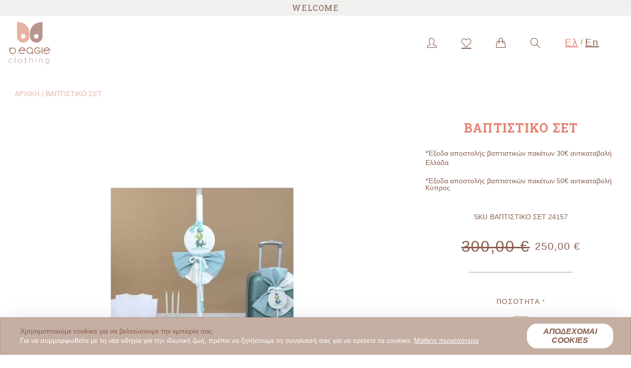

--- FILE ---
content_type: text/html; charset=UTF-8
request_url: https://www.beagleclothing.com/gr/baptistiko-set-24157.html
body_size: 17584
content:

<!doctype html>
<html lang="el">
    <head prefix="og: http://ogp.me/ns# fb: http://ogp.me/ns/fb# product: http://ogp.me/ns/product#">
        <script>
    var BASE_URL = 'https\u003A\u002F\u002Fwww.beagleclothing.com\u002Fgr\u002F';
    var require = {
        'baseUrl': 'https\u003A\u002F\u002Fwww.beagleclothing.com\u002Fstatic\u002Fversion1738568660\u002Ffrontend\u002FStonewave\u002Fbeagle\u002Dtheme\u002Fel_GR'
    };</script>        <meta charset="utf-8"/>
<meta name="title" content="ΒΑΠΤΙΣΤΙΚΟ ΣΕΤ 24157"/>
<meta name="description" content="ΒΑΠΤΙΣΤΙΚΟ ΣΕΤ 24157 "/>
<meta name="keywords" content="ΒΑΠΤΙΣΤΙΚΟ ΣΕΤ 24157"/>
<meta name="robots" content="INDEX,FOLLOW"/>
<meta name="viewport" content="width=device-width, initial-scale=1, maximum-scale=1.0, user-scalable=no"/>
<meta name="format-detection" content="telephone=no"/>
<title>ΒΑΠΤΙΣΤΙΚΟ ΣΕΤ 24157</title>
<link  rel="stylesheet" type="text/css"  media="all" href="https://www.beagleclothing.com/static/version1738568660/_cache/merged/b1fcd8de6d23279c9878fa7077c1b51c.min.css" />
<link  rel="stylesheet" type="text/css"  media="all" href="https://fonts.googleapis.com/css2?family=Roboto:ital,wght@0,300;0,400;0,700;1,300;1,400;1,700" />
<link  rel="stylesheet" type="text/css"  media="all" href="https://fonts.googleapis.com/css2?family=Roboto+Slab:wght@300;400;700" />
<script  type="text/javascript"  src="https://www.beagleclothing.com/static/version1738568660/frontend/Stonewave/beagle-theme/el_GR/requirejs/require.min.js"></script>
<script  type="text/javascript"  src="https://www.beagleclothing.com/static/version1738568660/frontend/Stonewave/beagle-theme/el_GR/requirejs-min-resolver.min.js"></script>
<script  type="text/javascript"  src="https://www.beagleclothing.com/static/version1738568660/frontend/Stonewave/beagle-theme/el_GR/js/bundle/bundle0.min.js"></script>
<script  type="text/javascript"  src="https://www.beagleclothing.com/static/version1738568660/frontend/Stonewave/beagle-theme/el_GR/js/bundle/bundle1.min.js"></script>
<script  type="text/javascript"  src="https://www.beagleclothing.com/static/version1738568660/frontend/Stonewave/beagle-theme/el_GR/js/bundle/bundle2.min.js"></script>
<script  type="text/javascript"  src="https://www.beagleclothing.com/static/version1738568660/frontend/Stonewave/beagle-theme/el_GR/js/bundle/bundle3.min.js"></script>
<script  type="text/javascript"  src="https://www.beagleclothing.com/static/version1738568660/frontend/Stonewave/beagle-theme/el_GR/mage/requirejs/static.min.js"></script>
<script  type="text/javascript"  src="https://www.beagleclothing.com/static/version1738568660/frontend/Stonewave/beagle-theme/el_GR/mage/requirejs/mixins.min.js"></script>
<script  type="text/javascript"  src="https://www.beagleclothing.com/static/version1738568660/frontend/Stonewave/beagle-theme/el_GR/requirejs-config.min.js"></script>
<script  type="text/javascript"  src="https://www.beagleclothing.com/static/version1738568660/frontend/Stonewave/beagle-theme/el_GR/js/main.min.js"></script>
<script  type="text/javascript"  src="https://www.beagleclothing.com/static/version1738568660/frontend/Stonewave/beagle-theme/el_GR/js/lazyload.min.js"></script>
<script  type="text/javascript"  src="https://www.beagleclothing.com/static/version1738568660/frontend/Stonewave/beagle-theme/el_GR/js/theme.min.js"></script>
<script  type="text/javascript"  src="https://www.beagleclothing.com/static/version1738568660/frontend/Stonewave/beagle-theme/el_GR/Magedelight_Megamenu/js/megamenu/megamenu.min.js"></script>
<script  type="text/javascript"  src="https://www.beagleclothing.com/static/version1738568660/frontend/Stonewave/beagle-theme/el_GR/Magedelight_Megamenu/js/megamenu/burgermenu.min.js"></script>
<link rel="preload" as="font" crossorigin="anonymous" href="https://www.beagleclothing.com/static/version1738568660/frontend/Stonewave/beagle-theme/el_GR/fonts/opensans/light/opensans-300.woff2" />
<link rel="preload" as="font" crossorigin="anonymous" href="https://www.beagleclothing.com/static/version1738568660/frontend/Stonewave/beagle-theme/el_GR/fonts/opensans/regular/opensans-400.woff2" />
<link rel="preload" as="font" crossorigin="anonymous" href="https://www.beagleclothing.com/static/version1738568660/frontend/Stonewave/beagle-theme/el_GR/fonts/opensans/semibold/opensans-600.woff2" />
<link rel="preload" as="font" crossorigin="anonymous" href="https://www.beagleclothing.com/static/version1738568660/frontend/Stonewave/beagle-theme/el_GR/fonts/opensans/bold/opensans-700.woff2" />
<link rel="preload" as="font" crossorigin="anonymous" href="https://www.beagleclothing.com/static/version1738568660/frontend/Stonewave/beagle-theme/el_GR/fonts/Luma-Icons.woff2" />
<link  rel="icon" type="image/x-icon" href="https://www.beagleclothing.com/media/favicon/default/beagle-favicon.png" />
<link  rel="shortcut icon" type="image/x-icon" href="https://www.beagleclothing.com/media/favicon/default/beagle-favicon.png" />
            <script type="text/x-magento-init">
        {
            "*": {
                "Magento_PageCache/js/form-key-provider": {}
            }
        }
    </script>

<meta property="og:type" content="product" />
<meta property="og:title"
      content="&#x0392;&#x0391;&#x03A0;&#x03A4;&#x0399;&#x03A3;&#x03A4;&#x0399;&#x039A;&#x039F;&#x20;&#x03A3;&#x0395;&#x03A4;&#x20;" />
<meta property="og:image"
      content="https://www.beagleclothing.com/media/catalog/product/cache/035924b520edab96e05f89601bb199c3/2/4/24157trm-400x400.jpg" />
<meta property="og:description"
      content="&#x0D;&#x0A;&#x0D;&#x0A;&#x0D;&#x0A;&#x2A;&#x0388;&#x03BE;&#x03BF;&#x03B4;&#x03B1;&#x20;&#x03B1;&#x03C0;&#x03BF;&#x03C3;&#x03C4;&#x03BF;&#x03BB;&#x03AE;&#x03C2;&#x20;&#x03B2;&#x03B1;&#x03C0;&#x03C4;&#x03B9;&#x03C3;&#x03C4;&#x03B9;&#x03BA;&#x03CE;&#x03BD;&#x20;&#x03C0;&#x03B1;&#x03BA;&#x03AD;&#x03C4;&#x03C9;&#x03BD;&#x20;30&#x20AC;&#x20;&#x03B1;&#x03BD;&#x03C4;&#x03B9;&#x03BA;&#x03B1;&#x03C4;&#x03B1;&#x03B2;&#x03BF;&#x03BB;&#x03AE;&#x20;&#x0395;&#x03BB;&#x03BB;&#x03AC;&#x03B4;&#x03B1;&#x0D;&#x0A;&#x0D;&#x0A;&#x0D;&#x0A;&#x0D;&#x0A;&#x0D;&#x0A;&#x2A;&#x0388;&#x03BE;&#x03BF;&#x03B4;&#x03B1;&#x20;&#x03B1;&#x03C0;&#x03BF;&#x03C3;&#x03C4;&#x03BF;&#x03BB;&#x03AE;&#x03C2;&#x20;&#x03B2;&#x03B1;&#x03C0;&#x03C4;&#x03B9;&#x03C3;&#x03C4;&#x03B9;&#x03BA;&#x03CE;&#x03BD;&#x20;&#x03C0;&#x03B1;&#x03BA;&#x03AD;&#x03C4;&#x03C9;&#x03BD;&#x20;50&#x20AC;&#x20;&#x03B1;&#x03BD;&#x03C4;&#x03B9;&#x03BA;&#x03B1;&#x03C4;&#x03B1;&#x03B2;&#x03BF;&#x03BB;&#x03AE;&#x20;&#x039A;&#x03CD;&#x03C0;&#x03C1;&#x03BF;&#x03C2;&#x0D;&#x0A;&#x0D;&#x0A;&#x0D;&#x0A;" />
<meta property="og:url" content="https://www.beagleclothing.com/gr/baptistiko-set-24157.html" />
    <meta property="product:price:amount" content="250"/>
    <meta property="product:price:currency"
      content="EUR"/>
    </head>
    <body data-container="body"
          data-mage-init='{"loaderAjax": {}, "loader": { "icon": "https://www.beagleclothing.com/static/version1738568660/frontend/Stonewave/beagle-theme/el_GR/images/loader-2.gif"}}'
        id="html-body" itemtype="http://schema.org/Product" itemscope="itemscope" class="catalog-product-view product-baptistiko-set-24157 page-layout-1column">
        

<div id="cookie-status">
    The store will not work correctly in the case when cookies are disabled.</div>
<script type="text&#x2F;javascript">document.querySelector("#cookie-status").style.display = "none";</script>
<script type="text/x-magento-init">
    {
        "*": {
            "cookieStatus": {}
        }
    }
</script>

<script type="text/x-magento-init">
    {
        "*": {
            "mage/cookies": {
                "expires": null,
                "path": "\u002F",
                "domain": ".www.beagleclothing.com",
                "secure": false,
                "lifetime": "3600"
            }
        }
    }
</script>
    <noscript>
        <div class="message global noscript">
            <div class="content">
                <p>
                    <strong>Η JavaScript φαίνεται να είναι απενεργοποιημένη στο πρόγραμμα περιήγησης σας.</strong>
                    <span>
                        Για την καλύτερη εμπειρία στην ιστοσελίδα μας, βεβαιωθείτε πως θα ενεργοποιήσετε την Javascript στο πρόγραμμα περιήγησης σας.                    </span>
                </p>
            </div>
        </div>
    </noscript>
    <div role="alertdialog" tabindex="-1" class="message global cookie container-fluid shadow-lg" id="notice-cookie-block" style="display: none;">
        <div role="document" class="document align-content-center content d-flex justify-content-between align-items-center row" tabindex="0">
            <div class="col-12 col-md-10 mb-4 mb-md-0">
                <p>
                    Χρησιμοποιούμε cookies για να βελτιώσουμε την εμπειρία σας.                    <br /><span>Για να συμμορφωθείτε με τη νέα οδηγία για την ιδιωτική ζωή, πρέπει να ζητήσουμε τη συναίνεσή σας για να ορίσετε τα cookies.</span>
                    <a href="https://www.beagleclothing.com/gr/privacy-policy/">Μάθετε περισσότερα</a>
                </p>
            </div>
            <div class="col-12 col-md-2">
                <button id="btn-cookie-allow" class="btn btn-secondary">
                    <span>ΑΠΟΔΕΧΟΜΑΙ COOKIES</span>
                </button>
            </div>
        </div>
    </div>
    <script type="text/x-magento-init">
        {
            "#notice-cookie-block": {
                "cookieNotices": {
                    "cookieAllowButtonSelector": "#btn-cookie-allow",
                    "cookieName": "user_allowed_save_cookie",
                    "cookieValue": {"1":1},
                    "cookieLifetime": 31536000,
                    "noCookiesUrl": "https\u003A\u002F\u002Fwww.beagleclothing.com\u002Fgr\u002Fcookie\u002Findex\u002FnoCookies\u002F"
                }
            }
        }
    </script>

<script>
    window.cookiesConfig = window.cookiesConfig || {};
    window.cookiesConfig.secure = true;
</script><script>    require.config({
        map: {
            '*': {
                wysiwygAdapter: 'mage/adminhtml/wysiwyg/tiny_mce/tinymce4Adapter'
            }
        }
    });</script>        <style>
            div.minicart-wrapper li[hideid="19680"] div.product.actions{
                display: none;
                visibility: hidden;
            }

            div.minicart-wrapper li[hideid="19680"] div.details-qty-inner input{
                pointer-events: none !important;
            }

            div.minicart-wrapper li[hideid="19680"] div.details-qty.qty .details-qty-inner .magento-def-qty-item{
                display: none !important;
                visibility: hidden !important;
            }

            div.minicart-wrapper li[hideid="19680"] div.details-qty.qty .details-qty-inner .sw-minicart-giftwrap-qty-item{
                display: block !important;
                visibility: visible !important;
            }

            body.catalog-product-view div.product-add-form div[data-hideid="19680"]{
                display: none !important;
                visibility: hidden !important;
            }

            body.catalog-category-view div.item div[data-hideid="19680"]{
                display: none !important;
                visibility: hidden !important;
            }

            body.catalogsearch-result-index div.item div[data-hideid="19680"]{
                display: none !important;
                visibility: hidden !important;
            }

        </style>




<style>
    /* GENERAL */

    *, *:before,
    *:after {
        color: #885D4E !important;
        border-color: #B6948E !important;
    }

    *.required .label:after{
        color: #ff0000 !important;
    }

    html .nav-toggle #nav-icon3 span {
        background-color: #885D4E !important;
    }

    html .nav-toggle:hover #nav-icon3 span,
    html.nav-open .nav-toggle #nav-icon3 span {
        background-color: #E4806E !important;
    }

    a,
    a * {
        color: #885D4E !important;
    }

    a:hover,
    a:hover * {
        color: #E4806E !important;
    }

    a:before,
    button:before,
    i:before,
    .close-button,
    .swiper-button-next:after,
    .swiper-button-prev:after,
    .pages .items .item span{
        color: #885D4E !important;
        fill: #885D4E !important;
    }

    a:hover:before,
    button:hover:before,
    i:hover:before,
    .close-button:hover,
    .swiper-button-next:hover:after,
    .swiper-button-prev:hover:after,
    .pages .items .item:hover span,
    .pages .items .item.current span{
        color: #E4806E !important;
        fill: #E4806E !important;
    }

    .page-title-wrapper {
        text-align: left !important;
    }

    .page-title-wrapper .page-title span {
        color: #E4806E !important;
    }

    .breadcrumbs .items {
        justify-content: flex-start !important;
    }

    .breadcrumbs .items .item a,
    .breadcrumbs .items .item strong {
        color: #E4B3A4 !important;
    }

    .breadcrumbs .items .item:hover a {
        color: #E4806E !important;
    }

    .breadcrumbs .items .item:not(:last-child):after {
        content: '|' !important;
        color: #E4B3A4 !important;
    }

    /* BUTTONS */

    .btn-main,
    .action.primary.checkout,
    .modal-popup .action-primary,
    .action-show-popup,
    .action-save-address,
    .action.primary.add,
    .action.save.primary
    {
        background-color: #B7948D !important;
        color: #FFFFFF !important;
        border: solid 1px #B7948D !important;
        border-radius: 20px !important;

    }

    .btn-main *,
    .action.primary.checkout *,
    .modal-popup .action-primary *,
    .action-show-popup *,
    .action-save-address *,
    .action.primary.add *,
    .action.save.primary *
    {
        color: #FFFFFF !important;
    }

    .btn-main:hover,
    .action.primary.checkout:hover,
    .modal-popup .action-primary:hover,
    .action-show-popup:hover,
    .action-save-address:hover,
    .action.primary.add:hover,
    .action.save.primary:hover
    {
        background-color: #E4B3A4 !important;
        color: #FFFFFF !important;
        border: solid 1px #E4B3A4 !important;
    }

    .btn-main:hover *,
    .action.primary.checkout:hover *,
    .modal-popup .action-primary:hover *,
    .action-show-popup:hover *,
    .action-save-address:hover *,
    .action.primary.add:hover *,
    .action.save.primary:hover *
    {
        color: #FFFFFF !important;
    }

    .btn-secondary,
    .modal-popup .action-secondary{
        background-color: #FFFFFF !important;
        color: #885D4E !important;
        border: solid 1px #FFFFFF !important;
        border-radius: 20px !important;

    }

    .btn-secondary *,
    .modal-popup .action-secondary *{
        color: #885D4E !important;
    }

    .btn-secondary:hover,
    .modal-popup .action-secondary:hover{
        background-color: #885D4E !important;
        color: #FFFFFF !important;
        border: solid 1px #885D4E !important;
    }

    .btn-secondary:hover *,
    .modal-popup .action-secondary:hover *{
        color: #FFFFFF !important;
    }

    /* MESSAGES */

    .messages .alert-success,
    .messages .message.success{
        background-color: #d4edda !important;
        border-color: #c3e6cb !important;
        color: #155724 !important;
    }

    .alert-success *,
    .message.success *,
    .alert-success *:before,
    .message.success *:before{
        color: #155724 !important;
    }

    .alert-info,
    .message.info{
        background-color: #d1ecf1 !important;
        border-color: #bee5eb !important;
        color: #0c5460 !important;
    }

    .alert-info *,
    .message.info *,
    .alert-info *:before,
    .message.info *:before{
        color: #0c5460 !important;
    }

    .alert-warning,
    .message.warning,
    .message.notice{
        background-color: #fff3cd !important;
        border-color: #ffeeba !important;
        color: #856404 !important;
    }

    .alert-warning *,
    .message.warning *,
    .message.notice *,
    .alert-warning *:before,
    .message.warning *:before,
    .message.notice *:before{
        color: #856404 !important;
    }

    .alert-error,
    .message.error{
        background-color: #f8d7da !important;
        border-color: #f5c6cb !important;
        color: #721c24 !important;
    }

    .alert-error *,
    .message.error *,
    .alert-error *:before,
    .message.error *:before{
        color: #721c24 !important;
    }


    /* COOKIE */

    .message.cookie{
        background-color: #C5AFA3 !important;
    }
    .message.cookie p *{
        color: #FFFFFF !important;
    }

    /* BADGES */

    .product-labels-wrapper .product-label{
        border-radius: 20px !important;
    }

    
    .product-labels-wrapper .product-labels{
        padding: 10px;
    }

    
    .product-labels-wrapper .product-label.special-offer,
    .product-labels-wrapper .product-label.special-offer * {
        color: #FFFFFF !important;
        background-color: #E4B3A4 !important;
    }

    .product-labels-wrapper .product-label.special-offer .label-text:before {
        color: #FFFFFF !important;
        content: '- ' !important;
    }

    .product-labels-wrapper .product-label.is-new,
    .product-labels-wrapper .product-label.is-new * {
        color: #FFFFFF !important;
        background-color: #C6AFA2 !important;
    }

    
    .product-labels-wrapper {
        width: 100%;
    }

    .product-labels-wrapper .product-label {
        position: absolute;
        top: 10px;
    }

    .product-labels-wrapper .product-label.special-offer {
        right: 10px;
    }

    
    
    /* SWIPER */

    .swiper-container .slider-title:before,
    .swiper-container .slider-title:after{
        background-color: #B6948E !important;
    }

    .swiper-pagination-bullet {
        background-color: #E4806E !important;
    }

    .swiper-pagination-bullet-active {
        background-color: #885D4E !important;
    }

    /* UI-SLIDER */

    .noUi-handle{
        background: #885D4E !important;
    }

    .noUi-connect{
        background: #B6948E !important;
    }

    /* HEADER */

    .usp-row .swiper-slide {
        color: #885D4E !important;
        background-color: #F0F0EF !important;
    }

    /* FOOTER */

    .footer-row {
        text-align: center !important;
    }

    @media screen and (min-width: 576px) {
        .footer-row {
            text-align: left !important;
        }
    }

    .footer-logo {
        margin-left: auto !important;
        margin-right: auto !important;
    }

    @media screen and (min-width: 577px) {
        .footer-logo {
            margin-left: 0 !important;
            margin-right: 0 !important;
        }
    }

    .footer-main {
        background-color: #F0F0EF !important;
    }

    .footer-main .footer-title {
        color: #885D4E !important;
    }

    .footer-main p {
        color: #757575 !important;
    }

    .footer-main a,
    .footer-main a * {
        color: #757575 !important;
    }

    .footer-main a:hover,
    .footer-main a:hover * {
        color: #E4806E !important;
    }

    .footer-copyright {
        background-color: #FFFFFF !important;
    }

    .footer-copyright * {
        color: #808080 !important;
    }

    /* MENU */

    .switcher-option.current-store a {
        color: #E4806E !important;
    }

    .section-item-content .menu-container {
        background-color: #FFFFFF !important;
    }

    .menu.horizontal > ul > li > ul,
    .menu.horizontal > ul > li > ul:before,
    .menu.horizontal > ul > li > ul:after {
        background-color: #FFFFFF !important;
    }

    .menu.horizontal > ul > li > a {
        color: #885D4E !important;
        background-color: #FFFFFF !important;
    }

    .menu.horizontal > ul > li > ul > li a {
        color: #885D4E !important;
        background-color: #FFFFFF !important;
    }

    @media screen and (max-width: 768px) {
        .menu.horizontal > ul > li:hover > a {
            color: #E4806E !important;
            background-color: #FFFFFF !important;
        }

        .menu.horizontal > ul > li > ul > li > ul > li:hover > a {
            color: #E4806E !important;
            background-color: #FFFFFF !important;
        }

        .menu.horizontal > ul > li > ul > li > ul > li > ul > li:hover > a {
            color: #E4806E !important;
            background-color: #FFFFFF !important;
        }
    }

    @media screen and (min-width: 769px) {
        .menu.horizontal > ul > li > a:hover {
            color: #E4806E !important;
            background-color: #FFFFFF !important;
        }

        .menu.horizontal > ul > li > ul > li > ul > li > a:hover {
            color: #E4806E !important;
            background-color: #FFFFFF !important;
        }

        .menu.horizontal > ul > li > ul > li > ul > li > ul > li > a:hover {
            color: #E4806E !important;
            background-color: #FFFFFF !important;
        }
    }

    /* CATEGORY */

    .category-image {
        order: 3 !important;
    }

    .filter-options-content .items .item a,
    .filter-options-content .swatch-attribute .swatch-option{
        color: #757575 !important;
    }

    .filter-options-content .items .item.wp-ln-selected a,
    .filter-options-content .items .item a:hover,
    .filter-options-content .swatch-attribute .swatch-option-link-layered.wp-ln-selected .swatch-option,
    .filter-options-content .swatch-attribute .swatch-option:hover{
        color: #E4806E !important;
    }

    .swatch-attribute-options a .swatch-option {
        border-color: #AD8071 !important;
    }

    .swatch-attribute-options a.wp-ln-selected .swatch-option,
    .swatch-attribute-options a:hover .swatch-option {
        border-color: #AD8071 !important;
    }

    
    .catalog-category-view .page-main.container-fluid .breadcrumbs,
    .catalog-category-view .page-main.container-fluid .page-title-wrapper,
    .catalog-category-view .page-main.container-fluid .messages,
    .catalog-category-view .page-main.container-fluid .category-view,
    .catalog-category-view .page-main.container-fluid .columns,
    .catalogsearch-result-index .page-main.container-fluid .breadcrumbs,
    .catalogsearch-result-index .page-main.container-fluid .page-title-wrapper,
    .catalogsearch-result-index .page-main.container-fluid .messages,
    .catalogsearch-result-index .page-main.container-fluid .category-view,
    .catalogsearch-result-index .page-main.container-fluid .columns{
        max-width: 1440px;
        margin-left: auto !important;
        margin-right: auto !important;
    }

    
    /* FOTORAMA */

    .fotorama__dot{
        background-color: #885D4E !important;
    }

    .fotorama__active .fotorama__dot{
        background-color: #E4806E !important;
    }

    /* PRODUCT */

    
    .catalog-product-view .page-main.container-fluid,
    .catalog-product-view .related-slider,
    .catalog-product-view .upsell-slider {
        max-width: 1440px;
        margin-left: auto;
        margin-right: auto;
    }

    
    .product-info-main .page-title-wrapper, .product-info-main .box-tocart{
        text-align: center !important;
    }

    .product-info-main .page-title-wrapper, .product-info-main .box-tocart .control{
        justify-content: center !important;
    }

    .product-info-main .product-options-wrapper{
        text-align: center !important;
        margin: 0 auto !important;
    }

    .product-info-main .product-options-wrapper .chosen-single{
        justify-content: center !important;
    }

    .product-info-main .sw-swatch-attribute .d-inline-block{
        margin: 0 15px 30px !important;
    }

    .product-info-main .attribute{
        justify-content: center !important;
    }

    .product-info-main .date .control{
        justify-content: center !important;
    }

    .product-info-main .note{
        text-align: center !important;
    }

    .product-info-main .price-box{
        justify-content: center !important;
    }

    .product-info-main .swatch-option{
        color: #757575 !important;
        border-color: #AD8071 !important;
    }

    .product-info-main .swatch-attribute-options{
        margin: 0 auto !important;
    }

    .product-info-main .swatch-option:hover, .product-info-main .swatch-option.selected{
        color: #E4806E !important;
        border-color: #AD8071 !important;
    }

    .product-info-main .actions{
        margin: 0 auto !important;
    }

    .detail-triggers .trigger{
        color: #885D4E !important;
    }

    .details-tabs .detail-triggers .trigger.active div, .details-collapse .detail-triggers .trigger:not(.collapsed) div{
        color: #E4806E !important;
        border-color: #E4806E !important;
    }

    .product-share{
        justify-content: center !important;
    }

    /* CART */

    .minicart-wrapper .action.showcart .counter-number{
        color: #885D4E !important;
    }

    .shipping-bar .free-shipping-bar .sw-progress-bar, .shipping-bar #progBar{
        background-color: #885D4E !important;
    }

    /* CHECKOUT */

    .custom-control-input:focus ~ .custom-control-label::before {
        box-shadow: 0 0 0 0.2rem rgba(183, 148, 141, 0.5) !important;
    }

    .custom-control-input:checked ~ .custom-control-label::before,
    .iwd-terms-input.stylized-checkbox:checked ~ .custom-control-label::before {
        /*border-color: $black !important;*/
        background-color: rgb(183, 148, 141) !important;
    }

    .payment-method-title.choice input[type="radio"]:checked ~ label.label::before {
        background: rgb(183, 148, 141) !important;
    }

    .custom-control-input:focus:not(:checked) ~ .custom-control-label::before {
        /*border-color: $black !important;*/
    }

    .custom-control-input:not(:disabled):active ~ .custom-control-label::before {
        /*background-color: rgb(183, 148, 141) !important;*/
        /*border-color: $black !important;*/
    }

    .payment-method-title.choice label.label::before{
        /*background-color: rgb(183, 148, 141) !important;*/
    }

    .payment-method-title.choice label.label::after{
        background-image: url("data:image/svg+xml,%3csvg xmlns='http://www.w3.org/2000/svg' width='12' height='12' viewBox='-4 -4 8 8'%3e%3ccircle r='3' fill='%23fff'/%3e%3c/svg%3e");
    }

    .payment-method-title.choice input[type="radio"]:checked::after {
        background-image: url("data:image/svg+xml,%3csvg xmlns='http://www.w3.org/2000/svg' width='12' height='12' viewBox='-4 -4 8 8'%3e%3ccircle r='3' fill='%23fff'/%3e%3c/svg%3e");
    }

    /*.opc-progress-bar-item span,*/ .opc-progress-bar-item span::after{
        color: #885D4E !important;
    }

    .opc-progress-bar-item span::before{
        background-color: #D4D3D1 !important;
    }

    /*.opc-progress-bar-item._active span,*/ .opc-progress-bar-item._active span::after{
        color: #885D4E !important;
    }

    .opc-progress-bar-item._active span::before{
        background-color: #E2B3A5 !important;
    }

    /*.opc-progress-bar-item._complete span,*/ .opc-progress-bar-item._complete span::after{
        color: #885D4E !important;
    }

    .opc-progress-bar-item._complete span::before{
        background-color: #D4D3D1 !important;
    }

    /* CMS PAGES */

    
    .cms-page-view.cms-about .columns{
        max-width: unset;
    }

    
    /* NO ROUTE */

    
</style>

<!-- ADDITIONAL -->

<style>

    /* GENERAL */

    .btn-main,
    .btn-secondary{
        font-weight: 700 !important;
        font-style: italic;
    }

    .noUi-handle:hover{
        background: #E4806E !important;
    }

    .swiper-button-next,
    .swiper-button-prev {
        background-color: #885D4E !important;
    }

    .swiper-button-next:hover,
    .swiper-button-prev:hover {
        background-color: #E4806E !important;
    }

    .product-labels-wrapper .product-label.special-offer,
    .product-labels-wrapper .product-label.special-offer *,
    .product-labels-wrapper .product-label.is-new,
    .product-labels-wrapper .product-label.is-new * {
        background-color: transparent !important;
        border-radius: 0 !important;
    }

    /* HOMEPAGE */

    .heading-container h1:before, .heading-container h1:after {
        background-color: #885D4E !important;
    }

    /* FOOTER */

    .footer-social .footer-item-link{
        background-color: #B6948E !important;
    }

    .footer-social .footer-item .footer-item-link:before{
        color: #FFFFFF !important;
    }

    .footer-social .footer-item:hover .footer-item-link:before{
        color: #E4806E !important;
    }

    /* CATEGORY */

    .filter-current .items .item .filter-value{
        color: #757575 !important;
    }

    .filter-actions .filter-clear span{
        color: #885D4E !important;
    }

    .filter-actions .filter-clear:hover span{
        color: #E4806E !important;
    }

    .swatch-attribute-options a:not(.wp-ln-selected) .swatch-option.text {
        border-color: #FFFFFF !important;
    }

    /* PRODUCT */

    .product-info-main .swatch-option.text,
    .product-info-main .swatch-option.text:hover,
    .product-info-main .swatch-option.selected {
        border-color: #FFFFFF !important;
    }

    .product-info-main .product-availability .availability-value{
        color: #E4806E !important;
    }

    .product-share .share-link a{
        background-color: #B6948E !important;
    }
    .product-share .share-link a:before, .product-share .share-link a span:before{
        color: #ffffff !important;
    }
    .product-share .share-link:hover a:before, .product-share .share-link:hover a span:before{
        color: #E4806E !important;
    }

    /* MINICART */

    .minicart-wrapper .product-item-details .qty input{
        color: #757575 !important;
    }

    /* CHECKOUT */

    .opc-progress-bar-item._active span::after, .opc-progress-bar-item._complete span::after, .opc-progress-bar-item span::after{
        color: #FFFFFF !important;
    }

    /* CONTACT */

    .contact-index-index .info i {
        background-color: #B6948E !important;
    }
    .contact-index-index .info i:before{
        color: #FFFFFF !important;
    }

    .contact-index-index .info .text *{
        color: #757575 !important;
    }

</style>
<div class="page-wrapper"><header class="page-header"><div class="page-header-top"><div class="container-fluid">
    <div class="row usp-row">
        <div class="col-12 usp-col px-0">
            <div id="usp" class="swiper-container h-100">
                <div class="swiper-wrapper ">
                                            <p class="swiper-slide d-flex align-items-center justify-content-center">
                            WELCOME                        </p>
                                            <p class="swiper-slide d-flex align-items-center justify-content-center">
                            LET'S BE B.EAGLE                        </p>
                                    </div>
            </div>
        </div>
    </div>
            <script type="text/x-magento-init">
        {
            "#usp": {
                "swiperConstructor": {
                    "element": "#usp",
                    "options": {
                        "slidesPerView": 1,
                        "spaceBetween": 0,
                        "loop": 1,
                        "speed": 1000,
                                                    "autoplay": {
                                "delay": 3000,
                                "disableOnInteraction": false
                            },
                                                "breakpoints": {
                            "1024": {
                                "slidesPerView": 1,
                                "spaceBetween": 15                            }
                        }
                    }
                }
            }
        }
        </script>
    


</div><div class="page-header-main-wrapper"><div class="container"><div class="row design-flex header-row">
    <div class="col-12 d-flex position-static">
        <div class="header-col col-left">
            <a
    class="logo"
    href="https://www.beagleclothing.com/gr/"
    title="Store&#x20;logo"
    aria-label="store logo">
    <img src="https://www.beagleclothing.com/media/logo/default/beagle-logo.png"
         alt="Store&#x20;logo"
        width="170"            />
</a>
        </div>
        <div class="header-col col-right">
            <ul class="list-unstyled list-inline h-100 d-flex align-items-center justify-content-end">
                <li class="list-inline-item d-none d-md-block">
                    <a class="account" href="https://www.beagleclothing.com/gr/customer/account/" title="Λογαριασμός" aria-label="Λογαριασμός"></a>
                </li>
                                <li class="list-inline-item d-none d-md-block">
                    <a class="wishlist" href="https://www.beagleclothing.com/gr/wishlist/"  title="Αγαπημένα" aria-label="Αγαπημένα"></a>
                </li>
                <li class="list-inline-item">
                    
<div data-block="minicart" class="minicart-wrapper">
    <a class="action showcart" href="https://www.beagleclothing.com/gr/checkout/cart/" data-bind="scope: 'minicart_content'">
        <span class="text">Cart</span>
        <span class="counter qty empty" data-bind="css: { empty: !!getCartParam('summary_count') == false && !isLoading() }, blockLoader: isLoading">
            <span class="counter-number"><!-- ko text: getCartParam('summary_count') --><!-- /ko --></span>
            <span class="counter-label">
            <!-- ko if: getCartParam('summary_count') -->
                <!-- ko text: getCartParam('summary_count') --><!-- /ko -->
                <!-- ko i18n: 'items' --><!-- /ko -->
            <!-- /ko -->
            </span>
        </span>
    </a>
            <div class="block block-minicart"
             data-role="dropdownDialog"
             data-mage-init='{"dropdownDialog":{
                "appendTo":"[data-block=minicart]",
                "triggerTarget":".showcart",
                "timeout": "2000",
                "closeOnMouseLeave": false,
                "closeOnEscape": true,
                "triggerClass":"active",
                "parentClass":"active",
                "buttons":[]}}'>
            <div id="minicart-content-wrapper" data-bind="scope: 'minicart_content'">
                <!-- ko template: getTemplate() --><!-- /ko -->
            </div>
                    </div>
        <script>window.checkout = {"shoppingCartUrl":"https:\/\/www.beagleclothing.com\/gr\/checkout\/cart\/","checkoutUrl":"https:\/\/www.beagleclothing.com\/gr\/checkout\/","updateItemQtyUrl":"https:\/\/www.beagleclothing.com\/gr\/checkout\/sidebar\/updateItemQty\/","removeItemUrl":"https:\/\/www.beagleclothing.com\/gr\/checkout\/sidebar\/removeItem\/","imageTemplate":"Magento_Catalog\/product\/image_with_borders","baseUrl":"https:\/\/www.beagleclothing.com\/gr\/","minicartMaxItemsVisible":5,"websiteId":"1","maxItemsToDisplay":10,"storeId":"1","storeGroupId":"1","customerLoginUrl":"https:\/\/www.beagleclothing.com\/gr\/customer\/account\/login\/referer\/aHR0cHM6Ly93d3cuYmVhZ2xlY2xvdGhpbmcuY29tL2dyL2JhcHRpc3Rpa28tc2V0LTI0MTU3Lmh0bWw%2C\/","isRedirectRequired":false,"autocomplete":"off","captcha":{"user_login":{"isCaseSensitive":false,"imageHeight":50,"imageSrc":"","refreshUrl":"https:\/\/www.beagleclothing.com\/gr\/captcha\/refresh\/","isRequired":false,"timestamp":1768680530}}}</script>    <script type="text/x-magento-init">
    {
        "[data-block='minicart']": {
            "Magento_Ui/js/core/app": {"components":{"minicart_content":{"children":{"subtotal.container":{"children":{"subtotal":{"children":{"subtotal.totals":{"config":{"display_cart_subtotal_incl_tax":0,"display_cart_subtotal_excl_tax":1,"template":"Magento_Tax\/checkout\/minicart\/subtotal\/totals"},"children":{"subtotal.totals.msrp":{"component":"Magento_Msrp\/js\/view\/checkout\/minicart\/subtotal\/totals","config":{"displayArea":"minicart-subtotal-hidden","template":"Magento_Msrp\/checkout\/minicart\/subtotal\/totals"}}},"component":"Magento_Tax\/js\/view\/checkout\/minicart\/subtotal\/totals"}},"component":"uiComponent","config":{"template":"Magento_Checkout\/minicart\/subtotal"}}},"component":"uiComponent","config":{"displayArea":"subtotalContainer"}},"item.renderer":{"component":"Magento_Checkout\/js\/view\/cart-item-renderer","config":{"displayArea":"defaultRenderer","template":"Magento_Checkout\/minicart\/item\/default"},"children":{"item.image":{"component":"Magento_Catalog\/js\/view\/image","config":{"template":"Magento_Catalog\/product\/image","displayArea":"itemImage"}},"checkout.cart.item.price.sidebar":{"component":"uiComponent","config":{"template":"Magento_Checkout\/minicart\/item\/price","displayArea":"priceSidebar"}}}},"extra_info":{"component":"uiComponent","config":{"displayArea":"extraInfo"}},"promotion":{"component":"uiComponent","config":{"displayArea":"promotion"}}},"config":{"itemRenderer":{"default":"defaultRenderer","simple":"defaultRenderer","virtual":"defaultRenderer"},"template":"Magento_Checkout\/minicart\/content"},"component":"Magento_Checkout\/js\/view\/minicart"}},"types":[]}        },
        "*": {
            "Magento_Ui/js/block-loader": "https\u003A\u002F\u002Fwww.beagleclothing.com\u002Fstatic\u002Fversion1738568660\u002Ffrontend\u002FStonewave\u002Fbeagle\u002Dtheme\u002Fel_GR\u002Fimages\u002Floader\u002D1.gif"
        }
    }
    </script>
</div>
                </li>
                <li class="list-inline-item">
                    
<a class="d-flex align-items-center text-center hover-search-button search" data-toggle="collapse" href="#search-form-wrapper" aria-expanded="false" aria-controls="account-links-wrapper" aria-label="Open Search"></a>
<div class="search-form collapse" id="search-form-wrapper">
    <form class="form px-3 py-2" id="search-form" action="https://www.beagleclothing.com/gr/catalogsearch/result/" method="get">
        <div class="d-flex align-items-center justify-content-between position-relative">
            <div class="d-flex align-items-center flex-fill position-relative">
                <button aria-label="Search Button" id="search-button" type="submit" class="btn btn-search p-0"></button>
                <input
                    id="search"
                    class="d-block input-text p-0 pr-5 w-100"
                    type="text"
                    name="q"
                    value=""
                    placeholder="Αναζήτηση σε όλο το κατάστημα"
                    data-mage-init='{"quickSearch":{
                        "formSelector":"#search-form",
                        "url":"https://www.beagleclothing.com/gr/search/ajax/suggest/",
                        "destinationSelector":"#search_autocomplete",
                        "minSearchLength":"3"}
                    }'
                    maxlength="128"
                    role="combobox"
                    aria-haspopup="false"
                    aria-autocomplete="both"
                    autocomplete="off"
                    aria-expanded="false"
                    aria-label="search"/>
                                           <div id="search_autocomplete" class="search-autocomplete"></div>
                                                </div>
            <div class="close-button cursor-pointer" data-toggle="collapse" href="#search-form-wrapper" aria-expanded="false">
                <svg id="close" xmlns="http://www.w3.org/2000/svg" width="18" height="18" viewBox="0 0 18 18">
                    <path id="Path_454" data-name="Path 454" d="M-10039.24,2640.776l-.615-.615-8.385,8.385-8.386-8.385-.614.615,8.385,8.385-8.385,8.385.614.615,8.386-8.385,8.385,8.385.615-.615-8.386-8.385Z" transform="translate(10057.24 -2640.161)"/>
                </svg>
            </div>
        </div>
    </form>
</div>

<script>
    window.search_settings = {
        show_results: 1,
        show_image: 1,
        show_sku: 1,
        show_original_price: 1    };
</script>
                </li>
                <li class="list-inline-item d-none d-md-block">
                                <div class="switcher language switcher-language" id="switcher-language">
        <div class="actions options d-flex justify-content-between">
                                                <div class="view-gr switcher-option current-store">
                        <a href="#" data-post='{"action":"https:\/\/www.beagleclothing.com\/gr\/stores\/store\/redirect\/","data":{"___store":"gr","___from_store":"gr","uenc":"aHR0cHM6Ly93d3cuYmVhZ2xlY2xvdGhpbmcuY29tL2dyL2JhcHRpc3Rpa28tc2V0LTI0MTU3Lmh0bWw,"}}' title="Ελ">
                            Ελ                        </a>
                    </div>
                                                    <span class="mr-1 ml-1">/</span>
                                                                                <div class="view-en switcher-option">
                        <a href="#" data-post='{"action":"https:\/\/www.beagleclothing.com\/gr\/stores\/store\/redirect\/","data":{"___store":"en","___from_store":"gr","uenc":"aHR0cHM6Ly93d3cuYmVhZ2xlY2xvdGhpbmcuY29tL2VuL2JhcHRpc3Rpa28tc2V0LTI0MTU3Lmh0bWw,"}}' title="En">
                            En                        </a>
                    </div>
                                                                    </div>
    </div>
                </li>
                <li class="list-inline-item d-block d-lg-none">
                    <span data-action="toggle-nav" class="action nav-toggle">
                        <div id="nav-icon3">
                            <span></span>
                            <span></span>
                            <span></span>
                            <span></span>
                        </div>
                    </span>
                </li>
            </ul>
        </div>
    </div>
</div>

    <script type="text/x-magento-init">
        {
            ".page-header": {
                "stickyDesign": {
                    "design": "fixed-menu"
                }
            }
        }
    </script>
</div>    <div class="sections nav-sections">
                <div class="section-items nav-sections-items"
             data-mage-init='{"tabs":{"openedState":"active"}}'>
                                            <div class="section-item-title nav-sections-item-title"
                     data-role="collapsible">
                    <a class="nav-sections-item-switch"
                       data-toggle="switch" href="#store.menu">
                        Μενού                    </a>
                </div>
                <div class="section-item-content nav-sections-item-content"
                     id="store.menu"
                     data-role="content">
                    <div class="d-block d-md-none top-menu-bar px-3">
    <div class="d-flex align-items-center justify-content-between h-100">
        <div class="customer-actions px-2">
            <ul class="list-unstyled list-inline h-100 d-flex align-items-center justify-content-end mb-0">
                <li class="list-inline-item">
                    <a class="account" href="https://www.beagleclothing.com/gr/customer/account/" title="Λογαριασμός"></a>
                </li>
                                <li class="list-inline-item">
                    <a class="wishlist" href="https://www.beagleclothing.com/gr/wishlist/" title="Αγαπημένα"></a>
                </li>
            </ul>
        </div>
                    <div class="switcher language switcher-language" id="switcher-language">
        <div class="actions options d-flex justify-content-between">
                                                <div class="view-gr switcher-option current-store">
                        <a href="#" data-post='{"action":"https:\/\/www.beagleclothing.com\/gr\/stores\/store\/redirect\/","data":{"___store":"gr","___from_store":"gr","uenc":"aHR0cHM6Ly93d3cuYmVhZ2xlY2xvdGhpbmcuY29tL2dyL2JhcHRpc3Rpa28tc2V0LTI0MTU3Lmh0bWw,"}}' title="Ελ">
                            Ελ                        </a>
                    </div>
                                                    <span class="mr-1 ml-1">/</span>
                                                                                <div class="view-en switcher-option">
                        <a href="#" data-post='{"action":"https:\/\/www.beagleclothing.com\/gr\/stores\/store\/redirect\/","data":{"___store":"en","___from_store":"gr","uenc":"aHR0cHM6Ly93d3cuYmVhZ2xlY2xvdGhpbmcuY29tL2VuL2JhcHRpc3Rpa28tc2V0LTI0MTU3Lmh0bWw,"}}' title="En">
                            En                        </a>
                    </div>
                                                                    </div>
    </div>
    </div>
</div>

<script type="text/x-magento-init">
	{
		"#sw-close-nav": {
			"Stonewave_Header/js/close-nav-menu": {}
		}
	}
</script>

<!doctype html>
<html xmlns="http://www.w3.org/1999/xhtml" >
<head>
    <title>There has been an error processing your request</title>
    <base href="https://www.beagleclothing.com/errors/stonewave/" />
    <meta http-equiv="Content-Type" content="text/html; charset=utf-8" />
    <meta name="robots" content="*"/>
    <link rel="stylesheet" href="css/styles.css" type="text/css" />
    <link rel="icon" href="images/favicon.ico" type="image/x-icon" />
    <link rel="shortcut icon" href="images/favicon.ico" type="image/x-icon" />
</head>
<body>
    <main class="page-main">
        
<h1>There has been an error processing your request</h1>

<div class="trace-container">
    <div class="trace">
        <pre>Καμία τέτοια οντότητα με id = 155</pre>
    </div>
</div>
    <p>Error log record number: 3295edf3bf4e138fd20e4e68fd909aae0697bcba4e3db57137d137794a076fe0</p>
    </main>
<script defer src="https://static.cloudflareinsights.com/beacon.min.js/vcd15cbe7772f49c399c6a5babf22c1241717689176015" integrity="sha512-ZpsOmlRQV6y907TI0dKBHq9Md29nnaEIPlkf84rnaERnq6zvWvPUqr2ft8M1aS28oN72PdrCzSjY4U6VaAw1EQ==" data-cf-beacon='{"version":"2024.11.0","token":"a7304030f8a849abbf5fde6ef7202c7e","r":1,"server_timing":{"name":{"cfCacheStatus":true,"cfEdge":true,"cfExtPri":true,"cfL4":true,"cfOrigin":true,"cfSpeedBrain":true},"location_startswith":null}}' crossorigin="anonymous"></script>
</body>
</html>
                </div>
                                    </div>
    </div>
    <div class="md-menu-overlay">
    </div>
</div></div></header><div id="maincontent" class="page-main container-fluid"><a id="contentarea" tabindex="-1"></a>
<div class="breadcrumbs"></div>
<script type="text/x-magento-init">
    {
        ".breadcrumbs": {
            "breadcrumbs": {"categoryUrlSuffix":".html","useCategoryPathInUrl":0,"product":"\u0392\u0391\u03a0\u03a4\u0399\u03a3\u03a4\u0399\u039a\u039f \u03a3\u0395\u03a4 "}        }
    }
</script>
<div class="page messages"><div data-placeholder="messages"></div>
<div data-bind="scope: 'messages'">
    <!-- ko if: cookieMessages && cookieMessages.length > 0 -->
    <div role="alert" data-bind="foreach: { data: cookieMessages, as: 'message' }" class="messages">
        <div data-bind="attr: {
            class: 'message-' + message.type + ' ' + message.type + ' message alert alert-' + message.type,
            'data-ui-id': 'message-' + message.type
        }">
            <div data-bind="html: $parent.prepareMessageForHtml(message.text)"></div>
        </div>
    </div>
    <!-- /ko -->

    <!-- ko if: messages().messages && messages().messages.length > 0 -->
    <div role="alert" data-bind="foreach: { data: messages().messages, as: 'message' }" class="messages">
        <div data-bind="attr: {
            class: 'message-' + message.type + ' ' + message.type + ' message alert alert-' + message.type,
            'data-ui-id': 'message-' + message.type
        }">
            <div data-bind="html: $parent.prepareMessageForHtml(message.text)"></div>
        </div>
    </div>
    <!-- /ko -->
</div>
<script type="text/x-magento-init">
    {
        "*": {
            "Magento_Ui/js/core/app": {
                "components": {
                        "messages": {
                            "component": "Magento_Theme/js/view/messages"
                        }
                    }
                }
            }
    }
</script>
</div><div class="columns"><div class="row"><div class="col-12 col-md-7 product media"><a id="gallery-prev-area" tabindex="-1"></a>
<div class="action-skip-wrapper"><a class="action skip gallery-next-area"
   href="#gallery-next-area">
    <span>
        Μετάβαση στο τέλος της συλλογής εικόνων    </span>
</a>
</div>            
        <div class="gallery-placeholder _block-content-loading" data-gallery-role="gallery-placeholder">
            <img
                alt="main product photo"
                class="gallery-placeholder__image"
                src="https://www.beagleclothing.com/media/catalog/product/cache/714e10c16b874cd76917fcb954249fee/2/4/24157trm-400x400.jpg"
            />
        </div>

        <script type="text/x-magento-init">
            {
                "[data-gallery-role=gallery-placeholder]": {
                    "mage/gallery/gallery": {
                        "mixins":["magnifier/magnify"],
                        "magnifierOpts": {"fullscreenzoom":"20","top":"","left":"","width":"","height":"","eventType":"hover","enabled":false,"mode":"outside"},
                        "data": [{"thumb":"https:\/\/www.beagleclothing.com\/media\/catalog\/product\/cache\/925df5f70ecb4472d0d05e4865fdb6ba\/2\/4\/24157trm-400x400.jpg","img":"https:\/\/www.beagleclothing.com\/media\/catalog\/product\/cache\/714e10c16b874cd76917fcb954249fee\/2\/4\/24157trm-400x400.jpg","full":"https:\/\/www.beagleclothing.com\/media\/catalog\/product\/cache\/935059ed993ef6df89fffb6f7e112fa5\/2\/4\/24157trm-400x400.jpg","caption":"\u0392\u0391\u03a0\u03a4\u0399\u03a3\u03a4\u0399\u039a\u039f \u03a3\u0395\u03a4 ","position":"1","isMain":true,"type":"image","videoUrl":null}],
                        "options": {"nav":"thumbs","loop":true,"keyboard":true,"arrows":true,"allowfullscreen":true,"showCaption":false,"width":690,"thumbwidth":58,"thumbheight":88,"height":690,"transitionduration":500,"transition":"slide","navarrows":true,"navtype":"slides","navdir":"vertical"},
                        "fullscreen": {"nav":"thumbs","loop":true,"navdir":"horizontal","navarrows":false,"navtype":"slides","arrows":true,"showCaption":false,"transitionduration":500,"transition":"slide"},
                         "breakpoints": {"mobile":{"conditions":{"max-width":"767px"},"options":{"options":{"nav":"dots"}}}}                    }
                }
            }
        </script>
    <script type="text/x-magento-init">
    {
        "[data-gallery-role=gallery-placeholder]": {
            "Magento_ProductVideo/js/fotorama-add-video-events": {
                "videoData": [{"mediaType":"image","videoUrl":null,"isBase":true}],
                "videoSettings": [{"playIfBase":"0","showRelated":"0","videoAutoRestart":"0"}],
                "optionsVideoData": []            }
        }
    }
</script>
<div class="action-skip-wrapper"><a class="action skip gallery-prev-area"
   href="#gallery-prev-area">
    <span>
        Μετάβαση στην αρχή της συλλογής εικόνων    </span>
</a>
</div><a id="gallery-next-area" tabindex="-1"></a>
</div><div class="col-12 col-md-4 offset-md-1 product-info-main"><div class="page-title-wrapper&#x20;product">
    <h1 class="page-title"
                >
        <span class="base" data-ui-id="page-title-wrapper" itemprop="name">ΒΑΠΤΙΣΤΙΚΟ ΣΕΤ </span>    </h1>
    </div>


<div class="product attribute overview">
        <div class="value" itemprop="description"><div class="pG" tabindex="0" role="switch" data-tooltip-contained="true" data-tooltip-align="b,l" data-tooltip-delay="1500" aria-label="Μη σημαντικό" aria-checked="false" data-is-important="false">
<div class="product attribute overview">
<div class="value">
<p>*Έξοδα αποστολής βαπτιστικών πακέτων 30€ αντικαταβολή Ελλάδα</p>
</div>
</div>
<div class="product-attributes">
<div class="attribute">
<p>*Έξοδα αποστολής βαπτιστικών πακέτων 50€ αντικαταβολή Κύπρος</p>
</div>
</div>
</div></div>
</div>

<div class="product-attributes">
            <div class="attribute">
            <div class="attribute-label">
                SKU            </div>
            <div class="attribute-value">
                ΒΑΠΤΙΣΤΙΚΟ ΣΕΤ 24157            </div>
        </div>
    </div>
<div class="product-info-price"><div class="price-box price-final_price" data-role="priceBox" data-product-id="12918" data-price-box="product-id-12918">
    <span class="special-price">
        

<span class="price-container price-final_price&#x20;tax&#x20;weee"
        >
        <span  id="product-price-12918"                data-price-amount="250"
        data-price-type="finalPrice"
        class="price-wrapper "
    ><span class="price">250,00 €</span></span>
        </span>
    </span>
    <span class="old-price">
        

<span class="price-container price-final_price&#x20;tax&#x20;weee"
        >
        <span  id="old-price-12918"                data-price-amount="300"
        data-price-type="oldPrice"
        class="price-wrapper "
    ><span class="price">300,00 €</span></span>
        </span>
    </span>

</div></div>
<div class="product-add-form">
    <form data-product-sku="ΒΑΠΤΙΣΤΙΚΟ ΣΕΤ 24157"
          action="https://www.beagleclothing.com/gr/checkout/cart/add/uenc/aHR0cHM6Ly93d3cuYmVhZ2xlY2xvdGhpbmcuY29tL2dyL2JhcHRpc3Rpa28tc2V0LTI0MTU3Lmh0bWw%2C/product/12918/" method="post"
          id="product_addtocart_form">
        <input type="hidden" name="product" value="12918" />
        <input type="hidden" name="selected_configurable_option" value="" />
        <input type="hidden" name="related_product" id="related-products-field" value="" />
        <input type="hidden" name="item"  value="12918" />
        <input name="form_key" type="hidden" value="EIxgIZH39fe2LlvS" />                                <div class="box-tocart">
        <div class="fieldset">
                            <div class="field qty">
                    <label class="label" for="qty"><span>ΠΟΣΟΤΗΤΑ</span></label>
                    <div class="control">
                        <div type="button" class="btn btn-link spinner btn-spinner down" data-spin="down">
                            <svg id="minus" xmlns="http://www.w3.org/2000/svg" width="18.386" height="1" viewBox="0 0 18.386 1">
                                <path id="Path_174" data-name="Path 174" d="M8070.25,4677h9.692v-1h-9.692" transform="translate(-8061.557 -4676)" fill="#282828"/>
                                <path id="Path_175" data-name="Path 175" d="M8070.25,4676h-8.692v1h8.692" transform="translate(-8061.557 -4676)" fill="#282828"/>
                            </svg>
                        </div>
                        <input type="number"
                               name="qty"
                               id="qty"
                               min="0"
                               value="1"
                               title="&#x03A0;&#x03BF;&#x03C3;&#x03CC;&#x03C4;&#x03B7;&#x03C4;&#x03B1;"
                               class="input-text qty"
                               data-validate="&#x7B;&quot;required-number&quot;&#x3A;true,&quot;validate-item-quantity&quot;&#x3A;&#x7B;&quot;minAllowed&quot;&#x3A;1,&quot;maxAllowed&quot;&#x3A;10000&#x7D;&#x7D;"
                        />
                        <div type="button" class="btn btn-link spinner btn-spinner up" data-spin="up">
                            <svg id="plus" xmlns="http://www.w3.org/2000/svg" width="18.386" height="18.385" viewBox="0 0 18.386 18.385">
                                <path id="Path_173" data-name="Path 173" d="M8129.942,4677v-1h-8.692v-8.692h-1V4676h-8.692v1h8.692v8.692h1V4677Z" transform="translate(-8111.557 -4667.308)" fill="#282828"/>
                            </svg>
                        </div>
                    </div>
                </div>
            
                <div class="product-availability" id="product-availability" data-bind='mageInit:{"loader": { "icon": "https://www.beagleclothing.com/static/version1738568660/frontend/Stonewave/beagle-theme/el_GR/images/loader-2.gif"}}'>

                                
                                                            <span class="availability-label">ΔΙΑΘΕΣΙΜΟΤΗΤΑ:</span>
                        <span class="availability-value">
                            Άμεσα Διαθέσιμο                        </span>
                                    
                        </div>

    
    
    

            <div class="actions">
                <button type="submit"
                        title="&#x03C0;&#x03C1;&#x03BF;&#x03C3;&#x03B8;&#x03AE;&#x03BA;&#x03B7;&#x20;&#x03C3;&#x03C4;&#x03BF;&#x20;&#x03BA;&#x03B1;&#x03BB;&#x03AC;&#x03B8;&#x03B9;"
                        class="action btn-main tocart"
                        id="product-addtocart-button" disabled>
                    <span>προσθήκη στο καλάθι</span>
                </button>
                
<div id="instant-purchase" data-bind="scope:'instant-purchase'">
    <!-- ko template: getTemplate() --><!-- /ko -->
</div>
<script type="text/x-magento-init">
    {
        "#instant-purchase": {
            "Magento_Ui/js/core/app": {"components":{"instant-purchase":{"component":"Magento_InstantPurchase\/js\/view\/instant-purchase","config":{"template":"Magento_InstantPurchase\/instant-purchase","buttonText":"Instant Purchase","purchaseUrl":"https:\/\/www.beagleclothing.com\/gr\/instantpurchase\/button\/placeOrder\/"}}}}        }
    }
</script>
    <a href="#"
       id="product-addtowishlist-button"
       class="action towishlist"
       data-post='{"action":"https:\/\/www.beagleclothing.com\/gr\/wishlist\/index\/add\/","data":{"product":12918,"uenc":"aHR0cHM6Ly93d3cuYmVhZ2xlY2xvdGhpbmcuY29tL2dyL2JhcHRpc3Rpa28tc2V0LTI0MTU3Lmh0bWw,"}}'
       data-action="add-to-wishlist">
        <span class="d-none">Wishlist</span>
    </a>
<script type="text/x-magento-init">
    {
        "body": {
            "addToWishlist": {"productType":"simple"}        }
    }
</script>
            </div>
        </div>
    </div>
<script type="text/x-magento-init">
    {
        "#product_addtocart_form": {
            "Magento_Catalog/js/validate-product": {}
        }
    }
</script>
        
                    </form>
</div>

<script type="text/x-magento-init">
    {
        "[data-role=priceBox][data-price-box=product-id-12918]": {
            "priceBox": {
                "priceConfig":  {"productId":"12918","priceFormat":{"pattern":"%s\u00a0\u20ac","precision":2,"requiredPrecision":2,"decimalSymbol":",","groupSymbol":".","groupLength":3,"integerRequired":false}}            }
        }
    }
</script>
</div><input name="form_key" type="hidden" value="EIxgIZH39fe2LlvS" /><script type="text/x-magento-init">
    {
        "*": {
            "Magento_Customer/js/section-config": {
                "sections": {"stores\/store\/switch":["*"],"stores\/store\/switchrequest":["*"],"directory\/currency\/switch":["*"],"*":["messages"],"customer\/account\/logout":["*","recently_viewed_product","recently_compared_product","persistent"],"customer\/account\/loginpost":["*"],"customer\/account\/createpost":["*"],"customer\/account\/editpost":["*"],"customer\/ajax\/login":["checkout-data","cart","captcha"],"catalog\/product_compare\/add":["compare-products"],"catalog\/product_compare\/remove":["compare-products"],"catalog\/product_compare\/clear":["compare-products"],"sales\/guest\/reorder":["cart"],"sales\/order\/reorder":["cart"],"checkout\/cart\/add":["cart","directory-data"],"checkout\/cart\/delete":["cart"],"checkout\/cart\/updatepost":["cart"],"checkout\/cart\/updateitemoptions":["cart"],"checkout\/cart\/couponpost":["cart"],"checkout\/cart\/estimatepost":["cart"],"checkout\/cart\/estimateupdatepost":["cart"],"checkout\/onepage\/saveorder":["cart","checkout-data","last-ordered-items"],"checkout\/sidebar\/removeitem":["cart"],"checkout\/sidebar\/updateitemqty":["cart"],"rest\/*\/v1\/carts\/*\/payment-information":["cart","last-ordered-items","instant-purchase"],"rest\/*\/v1\/guest-carts\/*\/payment-information":["cart"],"rest\/*\/v1\/guest-carts\/*\/selected-payment-method":["cart","checkout-data"],"rest\/*\/v1\/carts\/*\/selected-payment-method":["cart","checkout-data","instant-purchase"],"customer\/address\/*":["instant-purchase"],"customer\/account\/*":["instant-purchase"],"vault\/cards\/deleteaction":["instant-purchase"],"multishipping\/checkout\/overviewpost":["cart"],"paypal\/express\/placeorder":["cart","checkout-data"],"paypal\/payflowexpress\/placeorder":["cart","checkout-data"],"paypal\/express\/onauthorization":["cart","checkout-data"],"persistent\/index\/unsetcookie":["persistent"],"review\/product\/post":["review"],"wishlist\/index\/add":["wishlist"],"wishlist\/index\/remove":["wishlist"],"wishlist\/index\/updateitemoptions":["wishlist"],"wishlist\/index\/update":["wishlist"],"wishlist\/index\/cart":["wishlist","cart"],"wishlist\/index\/fromcart":["wishlist","cart"],"wishlist\/index\/allcart":["wishlist","cart"],"wishlist\/shared\/allcart":["wishlist","cart"],"wishlist\/shared\/cart":["cart"],"cartupdate\/qty\/index":["cart"]},
                "clientSideSections": ["checkout-data","cart-data"],
                "baseUrls": ["https:\/\/www.beagleclothing.com\/gr\/"],
                "sectionNames": ["messages","customer","compare-products","last-ordered-items","cart","directory-data","captcha","instant-purchase","loggedAsCustomer","persistent","review","wishlist","recently_viewed_product","recently_compared_product","product_data_storage","paypal-billing-agreement"]            }
        }
    }
</script>
<script type="text/x-magento-init">
    {
        "*": {
            "Magento_Customer/js/customer-data": {
                "sectionLoadUrl": "https\u003A\u002F\u002Fwww.beagleclothing.com\u002Fgr\u002Fcustomer\u002Fsection\u002Fload\u002F",
                "expirableSectionLifetime": 60,
                "expirableSectionNames": ["cart","persistent"],
                "cookieLifeTime": "3600",
                "updateSessionUrl": "https\u003A\u002F\u002Fwww.beagleclothing.com\u002Fgr\u002Fcustomer\u002Faccount\u002FupdateSession\u002F"
            }
        }
    }
</script>
<script type="text/x-magento-init">
    {
        "*": {
            "Magento_Customer/js/invalidation-processor": {
                "invalidationRules": {
                    "website-rule": {
                        "Magento_Customer/js/invalidation-rules/website-rule": {
                            "scopeConfig": {
                                "websiteId": "1"
                            }
                        }
                    }
                }
            }
        }
    }
</script>
<script type="text/x-magento-init">
    {
        "body": {
            "pageCache": {"url":"https:\/\/www.beagleclothing.com\/gr\/page_cache\/block\/render\/id\/12918\/","handles":["default","catalog_product_view","catalog_product_view_type_simple","catalog_product_view_id_12918","catalog_product_view_sku_%CE%92%CE%91%CE%A0%CE%A4%CE%99%CE%A3%CE%A4%CE%99%CE%9A%CE%9F%20%CE%A3%CE%95%CE%A4%2024157"],"originalRequest":{"route":"catalog","controller":"product","action":"view","uri":"\/gr\/baptistiko-set-24157.html"},"versionCookieName":"private_content_version"}        }
    }
</script>
<script type="text/x-magento-init">
    {
        "body": {
            "requireCookie": {"noCookieUrl":"https:\/\/www.beagleclothing.com\/gr\/cookie\/index\/noCookies\/","triggers":[".action.towishlist"],"isRedirectCmsPage":true}        }
    }
</script>
<script type="text/x-magento-init">
    {
        "*": {
                "Magento_Catalog/js/product/view/provider": {
                    "data": {"items":{"12918":{"add_to_cart_button":{"post_data":"{\"action\":\"https:\\\/\\\/www.beagleclothing.com\\\/gr\\\/checkout\\\/cart\\\/add\\\/uenc\\\/%25uenc%25\\\/product\\\/12918\\\/\",\"data\":{\"product\":\"12918\",\"uenc\":\"%uenc%\"}}","url":"https:\/\/www.beagleclothing.com\/gr\/checkout\/cart\/add\/uenc\/%25uenc%25\/product\/12918\/","required_options":false},"add_to_compare_button":{"post_data":null,"url":"{\"action\":\"https:\\\/\\\/www.beagleclothing.com\\\/gr\\\/catalog\\\/product_compare\\\/add\\\/\",\"data\":{\"product\":\"12918\",\"uenc\":\"aHR0cHM6Ly93d3cuYmVhZ2xlY2xvdGhpbmcuY29tL2dyL2JhcHRpc3Rpa28tc2V0LTI0MTU3Lmh0bWw,\"}}","required_options":null},"price_info":{"final_price":250,"max_price":250,"max_regular_price":250,"minimal_regular_price":250,"special_price":null,"minimal_price":250,"regular_price":300,"formatted_prices":{"final_price":"<span class=\"price\">250,00\u00a0\u20ac<\/span>","max_price":"<span class=\"price\">250,00\u00a0\u20ac<\/span>","minimal_price":"<span class=\"price\">250,00\u00a0\u20ac<\/span>","max_regular_price":"<span class=\"price\">250,00\u00a0\u20ac<\/span>","minimal_regular_price":null,"special_price":null,"regular_price":"<span class=\"price\">300,00\u00a0\u20ac<\/span>"},"extension_attributes":{"msrp":{"msrp_price":"<span class=\"price\">0,00\u00a0\u20ac<\/span>","is_applicable":"","is_shown_price_on_gesture":"","msrp_message":"","explanation_message":"Our price is lower than the manufacturer&#039;s &quot;minimum advertised price.&quot; As a result, we cannot show you the price in catalog or the product page. <br><br> You have no obligation to purchase the product once you know the price. You can simply remove the item from your cart."},"tax_adjustments":{"final_price":250,"max_price":250,"max_regular_price":250,"minimal_regular_price":250,"special_price":250,"minimal_price":250,"regular_price":300,"formatted_prices":{"final_price":"<span class=\"price\">250,00\u00a0\u20ac<\/span>","max_price":"<span class=\"price\">250,00\u00a0\u20ac<\/span>","minimal_price":"<span class=\"price\">250,00\u00a0\u20ac<\/span>","max_regular_price":"<span class=\"price\">250,00\u00a0\u20ac<\/span>","minimal_regular_price":null,"special_price":"<span class=\"price\">250,00\u00a0\u20ac<\/span>","regular_price":"<span class=\"price\">300,00\u00a0\u20ac<\/span>"}},"weee_attributes":[],"weee_adjustment":"<span class=\"price\">250,00\u00a0\u20ac<\/span>"}},"images":[{"url":"https:\/\/www.beagleclothing.com\/media\/catalog\/product\/cache\/d27e2e2ebd02c1c466113b4f7b7e27c6\/2\/4\/24157trm-400x400.jpg","code":"recently_viewed_products_grid_content_widget","height":300,"width":240,"label":"\u0392\u0391\u03a0\u03a4\u0399\u03a3\u03a4\u0399\u039a\u039f \u03a3\u0395\u03a4 ","resized_width":240,"resized_height":300},{"url":"https:\/\/www.beagleclothing.com\/media\/catalog\/product\/cache\/d7fa7572aa64d8b1d149db3610cd9545\/2\/4\/24157trm-400x400.jpg","code":"recently_viewed_products_list_content_widget","height":340,"width":270,"label":"\u0392\u0391\u03a0\u03a4\u0399\u03a3\u03a4\u0399\u039a\u039f \u03a3\u0395\u03a4 ","resized_width":270,"resized_height":340},{"url":"https:\/\/www.beagleclothing.com\/media\/catalog\/product\/cache\/a7b6104bb2e46c391509a328b575d0f7\/2\/4\/24157trm-400x400.jpg","code":"recently_viewed_products_images_names_widget","height":90,"width":75,"label":"\u0392\u0391\u03a0\u03a4\u0399\u03a3\u03a4\u0399\u039a\u039f \u03a3\u0395\u03a4 ","resized_width":75,"resized_height":90},{"url":"https:\/\/www.beagleclothing.com\/media\/catalog\/product\/cache\/d27e2e2ebd02c1c466113b4f7b7e27c6\/2\/4\/24157trm-400x400.jpg","code":"recently_compared_products_grid_content_widget","height":300,"width":240,"label":"\u0392\u0391\u03a0\u03a4\u0399\u03a3\u03a4\u0399\u039a\u039f \u03a3\u0395\u03a4 ","resized_width":240,"resized_height":300},{"url":"https:\/\/www.beagleclothing.com\/media\/catalog\/product\/cache\/d7fa7572aa64d8b1d149db3610cd9545\/2\/4\/24157trm-400x400.jpg","code":"recently_compared_products_list_content_widget","height":340,"width":270,"label":"\u0392\u0391\u03a0\u03a4\u0399\u03a3\u03a4\u0399\u039a\u039f \u03a3\u0395\u03a4 ","resized_width":270,"resized_height":340},{"url":"https:\/\/www.beagleclothing.com\/media\/catalog\/product\/cache\/a7b6104bb2e46c391509a328b575d0f7\/2\/4\/24157trm-400x400.jpg","code":"recently_compared_products_images_names_widget","height":90,"width":75,"label":"\u0392\u0391\u03a0\u03a4\u0399\u03a3\u03a4\u0399\u039a\u039f \u03a3\u0395\u03a4 ","resized_width":75,"resized_height":90}],"url":"https:\/\/www.beagleclothing.com\/gr\/baptistiko-set-24157.html","id":12918,"name":"\u0392\u0391\u03a0\u03a4\u0399\u03a3\u03a4\u0399\u039a\u039f \u03a3\u0395\u03a4 ","type":"simple","is_salable":"1","store_id":1,"currency_code":"EUR","extension_attributes":{"review_html":"    <div class=\"product-reviews-summary short empty\">\n        <div class=\"reviews-actions\">\n            <a class=\"action add\" href=\"https:\/\/www.beagleclothing.com\/gr\/baptistiko-set-24157.html#review-form\">\n                \u0393\u03af\u03bd\u03b5\u03c4\u03b5 \u03bf \u03c0\u03c1\u03ce\u03c4\u03bf\u03c2 \u03c0\u03bf\u03c5 \u03b8\u03b1 \u03b1\u03be\u03b9\u03bf\u03bb\u03bf\u03b3\u03ae\u03c3\u03b5\u03b9 \u03c4\u03bf \u03c0\u03c1\u03bf\u03ca\u03cc\u03bd            <\/a>\n        <\/div>\n    <\/div>\n","wishlist_button":{"post_data":null,"url":"{\"action\":\"https:\\\/\\\/www.beagleclothing.com\\\/gr\\\/wishlist\\\/index\\\/add\\\/\",\"data\":{\"product\":12918,\"uenc\":\"aHR0cHM6Ly93d3cuYmVhZ2xlY2xvdGhpbmcuY29tL2dyL2JhcHRpc3Rpa28tc2V0LTI0MTU3Lmh0bWw,\"}}","required_options":null}}}},"store":"1","currency":"EUR","productCurrentScope":"website"}            }
        }
    }
</script>
</div></div></div><div class="container">
    <div class="row details-row">
        <div class="col-12 details-col">
            <div class="d-none d-md-block">
                <div class="details-tabs active-tabs-1">
                    <div class="nav detail-triggers" role="tablist">
                                                    <a class="trigger" id="descritpion-tab" data-toggle="tab" href="#details-description" role="tab" aria-controls="details-description" aria-selected="false"><div class="w-100">ΠΕΡΙΓΡΑΦΗ</div></a>
                                                                                                                                            </div>
                </div>
                <div class="tab-content">
                                            <div class="tab-pane fade" id="details-description" role="tabpanel" aria-labelledby="descritpion-tab"><p>Ολοκληρωμένη πρόταση βαπτιστικού σετ, για να δώσετε ένα ξεχωριστό χαρακτήρα στην βάπτιση του μωρού σας. Αποτελεί ιδανική επιλογή για τους νονούς και τους γονείς καθώς διαθέτει όλα τα απαραίτητα για την βάπτιση.</p>
<p>Το πακέτο βάπτισης περιέχει:</p>
<ul>
<li>Βαλίτσα</li>
<li>Λαμπάδα</li>
<li>Λαδόπανα</li>
<li>Πετσέτα</li>
<li>Λαδοεσώρουχα</li>
<li>Μπουκάλι Λαδιού</li>
<li>3 Μικρά Κεράκια Κολυμπήθρας</li>
<li>Σαπουνάκι&amp;Πετσατάκι Ιερέα</li>
</ul></div>
                                                                                                                    </div>
            </div>
            <div class="d-md-none">
                <div class="details-collapse">
                                            <div class="detail-item">
                            <div class="detail-triggers">
                                <a class="trigger collapsed" data-toggle="collapse" href="#product-description" role="button" aria-expanded="false" aria-controls="product-description"><div class="w-100">ΠΕΡΙΓΡΑΦΗ</div></a>
                            </div>
                            <div class="collapse multi-collapse collapse" id="product-description">
                                <div class="collapse-inner">
                                    <p>Ολοκληρωμένη πρόταση βαπτιστικού σετ, για να δώσετε ένα ξεχωριστό χαρακτήρα στην βάπτιση του μωρού σας. Αποτελεί ιδανική επιλογή για τους νονούς και τους γονείς καθώς διαθέτει όλα τα απαραίτητα για την βάπτιση.</p>
<p>Το πακέτο βάπτισης περιέχει:</p>
<ul>
<li>Βαλίτσα</li>
<li>Λαμπάδα</li>
<li>Λαδόπανα</li>
<li>Πετσέτα</li>
<li>Λαδοεσώρουχα</li>
<li>Μπουκάλι Λαδιού</li>
<li>3 Μικρά Κεράκια Κολυμπήθρας</li>
<li>Σαπουνάκι&amp;Πετσατάκι Ιερέα</li>
</ul>                                </div>
                            </div>
                        </div>
                                                                                                                    </div>
            </div>
        </div>
    </div>
</div>

<script type="text/x-magento-init">
    {
        "*":{
                "tab_handler": {}
            }
    }

</script>
<div class="container mt-21">
    <div class="row">
        <div class="col-12 mb-7">
            <div class="share-title text-center">ΜΟΙΡΑΣΤΕΙΤΕ ΤΟ</div>
        </div>
        <div class="col-12">
            <div class="product-share">
                                    <!-- Facebook -->
                    <div class="share-link facebook">
                        <a href="https://www.facebook.com/sharer.php?u=https://www.beagleclothing.com/gr/baptistiko-set-24157.html" target="_blank">
                            <span class="d-none">Facebook</span>
                        </a>
                    </div>
                                                    <!-- Twitter -->
                    <div class="share-link twitter">
                        <a href="https://twitter.com/share?url=https://www.beagleclothing.com/gr/baptistiko-set-24157.html&amp;text=" target="_blank">
                            <span class="d-none">Twitter</span>
                        </a>
                    </div>
                                                    <!-- Pinterest -->
                    <div class="share-link pinterest">
                        <a href="javascript:void((function()%7Bvar%20e=document.createElement('script');e.setAttribute('type','text/javascript');e.setAttribute('charset','UTF-8');e.setAttribute('src','https://assets.pinterest.com/js/pinmarklet.js?r='+Math.random()*99999999);document.body.appendChild(e)%7D)());"><span></span>
                            <span class="d-none">Pinterest</span>
                        </a>
                    </div>
                                                    <!-- Email -->
                    <div class="share-link email">
                        <a href="/cdn-cgi/l/email-protection#89b6dafcebe3eceafdb4afe8e4f9b2cbe6edf0b4e1fdfdf9fab3a6a6fefefea7ebece8eee5eceae5e6fde1e0e7eea7eae6e4a6eefba6ebe8f9fde0fafde0e2e6a4faecfda4bbbdb8bcbea7e1fde4e5">
                            <span class="d-none">Email</span>
                        </a>
                    </div>
                            </div>
        </div>
    </div>
</div>




<footer class="page-footer"><div class="footer"><div class="container-fluid footer-main px-0 px-md-3">
<div class="row footer-row">
            <div class="col-12 col-sm-6 col-lg-3 footer-col">
            
    <div class="footer-logo">
        <a class="footer-logo-link d-inline-block" href="https://www.beagleclothing.com/gr/">
            <img class="footer-logo-image" src="https://www.beagleclothing.com/media/stonewave/footer/default/beagle-logo_1.png" alt="footer_logo" />
        </a>
    </div>
            <div class="footer-title">
                            </div>
            <div class="footer-content">
                                                <div class="footer-social">
    <ul class="list-unstyled list-inline footer-social-list">
                                    <li class="list-inline-item footer-item">
                    <a class="d-inline-block footer-item-link facebook" href="https://www.facebook.com/Beagle-559628084108090/" title="facebook" aria-label="facebook" target="_blank"></a>
                </li>
                                                                    <li class="list-inline-item footer-item">
                    <a class="d-inline-block footer-item-link instagram" href="https://www.instagram.com/b.eagle_clothing/" title="instagram" aria-label="instagram" target="_blank"></a>
                </li>
                                                                                                        </ul>
</div>
            </div>
        </div>
            <div class="col-12 col-sm-6 col-lg-3 footer-col">
                        <div class="footer-title">
                                    ΕΤΑΙΡΕΙΑ                            </div>
            <div class="footer-content">
                                                    <ul class="list-unstyled">
                                                    <li class="footer-item">
                                <a class="footer-item-link" href="https://www.beagleclothing.com/gr/about">
                                    <span class="footer-item-text">H Εταιρεία</span>
                                </a>
                            </li>
                                                    <li class="footer-item">
                                <a class="footer-item-link" href="https://www.beagleclothing.com/gr/customer/account/login">
                                    <span class="footer-item-text">Σύνδεση</span>
                                </a>
                            </li>
                                                    <li class="footer-item">
                                <a class="footer-item-link" href="https://www.beagleclothing.com/gr/customer/account/login">
                                    <span class="footer-item-text">Ο Λογαριασμός μου</span>
                                </a>
                            </li>
                                                    <li class="footer-item">
                                <a class="footer-item-link" href="https://www.beagleclothing.com/gr/contact">
                                    <span class="footer-item-text">Επικοινωνία</span>
                                </a>
                            </li>
                                            </ul>
                                            </div>
        </div>
            <div class="col-12 col-sm-6 col-lg-3 footer-col">
                        <div class="footer-title">
                                    ΠΛΗΡΟΦΟΡΙΕΣ                            </div>
            <div class="footer-content">
                                                    <ul class="list-unstyled">
                                                    <li class="footer-item">
                                <a class="footer-item-link" href="https://www.beagleclothing.com/gr/apostoles-pliromes">
                                    <span class="footer-item-text">Τρόποι Αποστολής / Πληρωμής</span>
                                </a>
                            </li>
                                                    <li class="footer-item">
                                <a class="footer-item-link" href="https://www.beagleclothing.com/gr/allages-epistrofes">
                                    <span class="footer-item-text">Aλλαγές / Επιστροφές</span>
                                </a>
                            </li>
                                                    <li class="footer-item">
                                <a class="footer-item-link" href="https://www.beagleclothing.com/gr/terms-and-conditions">
                                    <span class="footer-item-text">Όροι και Προϋποθέσεις</span>
                                </a>
                            </li>
                                                    <li class="footer-item">
                                <a class="footer-item-link" href="https://www.beagleclothing.com/gr/privacy-policy">
                                    <span class="footer-item-text">Πολιτική Απορρήτου</span>
                                </a>
                            </li>
                                                    <li class="footer-item">
                                <a class="footer-item-link" href="https://www.taxydromiki.com/">
                                    <span class="footer-item-text">Αναζήτησε την παραγγελία σου</span>
                                </a>
                            </li>
                                            </ul>
                                            </div>
        </div>
            <div class="col-12 col-sm-6 col-lg-3 footer-col">
                        <div class="footer-title">
                                    ΕΓΓΡΑΦΗ ΣΤΟ NEWSLETTER                            </div>
            <div class="footer-content">
                                                <div class="footer-newsletter">
    <div class="newsletter-content">
        <p>Συμφωνώ να λαμβάνω fashion tips, εκπτωτικά κουπόνια, newsletter, email και διαφημίσεις.</p>    </div>
    <form class="form subscribe"
          novalidate
          action="https://www.beagleclothing.com/gr/newsletter/subscriber/new/"
          method="post"
          data-mage-init='{"validation": {"errorClass": "mage-error"}}'
          id="newsletter-validate-detail">
        <div class="form-group mb-0 mr-2">
            <input name="email" type="email" id="newsletter"
                   placeholder="email"
                   data-mage-init='{"mage/trim-input":{}}'
                   data-validate="{required:true, 'validate-email':true}"
                   aria-label="newsletter form"
            />
        </div>
        <div class="actions">
            <button class="action subscribe btn-main"
                    title="&#x03B5;&#x03B3;&#x03B3;&#x03C1;&#x03B1;&#x03C6;&#x03AE;"
                    type="submit"
                    aria-label="Subscribe">
                <span>εγγραφή</span>
            </button>
        </div>
    </form>
    <div class="row newsletter-alerts">
        <div class="col-12">
            <div class="alert alert-success m-3" role="alert" style="display:none"></div>
        </div>
        <div class="col-12">
            <div class="alert alert-danger m-3" role="alert" style="display:none"></div>
        </div>
    </div>
</div>
            </div>
        </div>
                <div class="col-12">
            <div class="extra">
                             </div>
        </div>
    </div>
</div><div class="container-fluid footer-copyright"><div class="row copyright-row">
    <div class="col-12 copyright-col">
        <div class="copyright-inner">
            <div class="copyright-text">
                <div class="row-2">
                    <p class="copy">Copyright &copy; 2026 Stonewave Team. Powered by <a href="http://www.stonewave.net" target="_blank">Stonewave</a>.</p>
                </div>
            </div>
            <div class="payment-icons">
                                    <img class="payment-icon" alt="national" src='https://www.beagleclothing.com/static/version1738568660/frontend/Stonewave/beagle-theme/el_GR/images/payment/national.png'/>
                            </div>
        </div>
    </div>
</div>
</div></div></footer><script data-cfasync="false" src="/cdn-cgi/scripts/5c5dd728/cloudflare-static/email-decode.min.js"></script><script type="text/x-magento-init">
        {
            "*": {
                "Magento_Ui/js/core/app": {
                    "components": {
                        "storage-manager": {
                            "component": "Magento_Catalog/js/storage-manager",
                            "appendTo": "",
                            "storagesConfiguration" : {"recently_viewed_product":{"requestConfig":{"syncUrl":"https:\/\/www.beagleclothing.com\/gr\/catalog\/product\/frontend_action_synchronize\/"},"lifetime":"1000","allowToSendRequest":null},"recently_compared_product":{"requestConfig":{"syncUrl":"https:\/\/www.beagleclothing.com\/gr\/catalog\/product\/frontend_action_synchronize\/"},"lifetime":"1000","allowToSendRequest":null},"product_data_storage":{"updateRequestConfig":{"url":"https:\/\/www.beagleclothing.com\/gr\/rest\/gr\/V1\/products-render-info"},"requestConfig":{"syncUrl":"https:\/\/www.beagleclothing.com\/gr\/catalog\/product\/frontend_action_synchronize\/"},"allowToSendRequest":null}}                        }
                    }
                }
            }
        }
</script>

<script>
    window.giftWrapProduct = "gift-wrap";
</script>

<script>
    window.shippingAmount = '50';
</script>
</div>    </body>
</html>


--- FILE ---
content_type: text/css
request_url: https://www.beagleclothing.com/errors/stonewave/css/styles.css
body_size: 515
content:
/**
 * Copyright © Magento, Inc. All rights reserved.
 * See COPYING.txt for license details.
 */

body{background:#fff;color:#333;font-family:Arial,Helvetica,sans-serif;font-size:14px;line-height:1.4;margin:0;padding:0;text-align:left}main{display:block}img{border:0}a{color:#1979c3;text-decoration:underline}a:hover{text-decoration:none}h1{font-size:30px;font-weight:700;margin:0 0 20px}h2{font-size:20px;font-weight:700;margin:0 0 10px}input[type=text],textarea{box-sizing:border-box;background:#fff;border:1px solid #c2c2c2;border-radius:1px;width:100%;font-size:14px;font-family:Arial,Helvetica,sans-serif;line-height:1.42857143;background-clip:padding-box;vertical-align:baseline}input[type=text]{height:32px;padding:0 9px}textarea{height:auto;padding:10px;resize:vertical}input[type=text]:focus,textarea:focus{box-shadow:0 0 3px 1px #68a8e0}button{background:#1979c3;border:none;border-radius:3px;color:#fff;cursor:pointer;display:inline-block;font-size:14px;font-weight:700;line-height:16px;padding:7px 15px;text-align:center}button:hover{background:#006bb4}p{margin:0 0 10px}ol,ul{list-style:none}.page-main{padding:20px 30px}.trace{background:#f1f1f1;min-height:250px;overflow:auto;width:100%}.message{border:1px solid;background-position:10px 11px;background-repeat:no-repeat;margin:20px 0;padding:10px 20px 10px 35px}.error{border-color:#b30000;background-color:#fae5e5;background-image:url(../images/i_msg-error.gif);color:#b30000}.success{border-color:#006400;background-color:#e5efe5;background-image:url(../images/i_msg-success.gif);color:#006400}.info{border-color:#6f4400;background-color:#fdf0d5;background-image:url(../images/i_msg-note.gif);color:#6f4400}.fieldset{border:0;margin:0 0 20px;padding:0}.fieldset .legend{box-sizing:border-box;float:left;font-size:20px;line-height:1.2;margin:0 0 25px;padding:0}.fieldset .legend+br{display:block;clear:both;height:0;overflow:hidden;visibility:hidden}.fieldset:last-child{margin-bottom:0}.fieldset:after{content:attr(data-hasrequired);color:#e02b27;display:block;font-size:12px;letter-spacing:normal;margin:10px 0 0;word-spacing:normal}.field{margin:0 0 20px}.label{font-weight:700}.label:after{content:"*";font-size:12px;color:#e02b27;margin:0 0 0 5px}


--- FILE ---
content_type: text/css
request_url: https://www.beagleclothing.com/errors/stonewave/css/styles.css
body_size: 563
content:
/**
 * Copyright © Magento, Inc. All rights reserved.
 * See COPYING.txt for license details.
 */

body{background:#fff;color:#333;font-family:Arial,Helvetica,sans-serif;font-size:14px;line-height:1.4;margin:0;padding:0;text-align:left}main{display:block}img{border:0}a{color:#1979c3;text-decoration:underline}a:hover{text-decoration:none}h1{font-size:30px;font-weight:700;margin:0 0 20px}h2{font-size:20px;font-weight:700;margin:0 0 10px}input[type=text],textarea{box-sizing:border-box;background:#fff;border:1px solid #c2c2c2;border-radius:1px;width:100%;font-size:14px;font-family:Arial,Helvetica,sans-serif;line-height:1.42857143;background-clip:padding-box;vertical-align:baseline}input[type=text]{height:32px;padding:0 9px}textarea{height:auto;padding:10px;resize:vertical}input[type=text]:focus,textarea:focus{box-shadow:0 0 3px 1px #68a8e0}button{background:#1979c3;border:none;border-radius:3px;color:#fff;cursor:pointer;display:inline-block;font-size:14px;font-weight:700;line-height:16px;padding:7px 15px;text-align:center}button:hover{background:#006bb4}p{margin:0 0 10px}ol,ul{list-style:none}.page-main{padding:20px 30px}.trace{background:#f1f1f1;min-height:250px;overflow:auto;width:100%}.message{border:1px solid;background-position:10px 11px;background-repeat:no-repeat;margin:20px 0;padding:10px 20px 10px 35px}.error{border-color:#b30000;background-color:#fae5e5;background-image:url(../images/i_msg-error.gif);color:#b30000}.success{border-color:#006400;background-color:#e5efe5;background-image:url(../images/i_msg-success.gif);color:#006400}.info{border-color:#6f4400;background-color:#fdf0d5;background-image:url(../images/i_msg-note.gif);color:#6f4400}.fieldset{border:0;margin:0 0 20px;padding:0}.fieldset .legend{box-sizing:border-box;float:left;font-size:20px;line-height:1.2;margin:0 0 25px;padding:0}.fieldset .legend+br{display:block;clear:both;height:0;overflow:hidden;visibility:hidden}.fieldset:last-child{margin-bottom:0}.fieldset:after{content:attr(data-hasrequired);color:#e02b27;display:block;font-size:12px;letter-spacing:normal;margin:10px 0 0;word-spacing:normal}.field{margin:0 0 20px}.label{font-weight:700}.label:after{content:"*";font-size:12px;color:#e02b27;margin:0 0 0 5px}


--- FILE ---
content_type: application/javascript
request_url: https://www.beagleclothing.com/static/version1738568660/frontend/Stonewave/beagle-theme/el_GR/js/theme.min.js
body_size: -316
content:
require(['jquery','domReady!','chosen'],function($){$(function(){});});

--- FILE ---
content_type: application/javascript
request_url: https://www.beagleclothing.com/static/version1738568660/frontend/Stonewave/beagle-theme/el_GR/js/lazyload.min.js
body_size: 133
content:
require(['jquery','domReady!'],function($){function loadImages(){var lazyloadImages;if("IntersectionObserver"in window){lazyloadImages=document.querySelectorAll(".lazy");var imageObserver=new IntersectionObserver(function(entries,observer){entries.forEach(function(entry){if(entry.isIntersecting){var image=entry.target;image.src=image.dataset.src;image.classList.remove("lazy");imageObserver.unobserve(image);image.closest('.product-image-container').classList.add('show');}});});lazyloadImages.forEach(function(image){imageObserver.observe(image);});}else{var lazyloadThrottleTimeout;lazyloadImages=document.querySelectorAll(".lazy");function lazyload(){if(lazyloadThrottleTimeout){clearTimeout(lazyloadThrottleTimeout);}
lazyloadThrottleTimeout=setTimeout(function(){var scrollTop=window.pageYOffset;lazyloadImages.forEach(function(img){if(img.offsetTop<(window.innerHeight+scrollTop)){img.src=img.dataset.src;img.classList.remove('lazy');img.closest('.product-image-container').classList.add('show');}});if(lazyloadImages.length===0){document.removeEventListener("scroll",lazyload);window.removeEventListener("resize",lazyload);window.removeEventListener("orientationChange",lazyload);}},20);}
document.addEventListener("scroll",lazyload);window.addEventListener("resize",lazyload);window.addEventListener("orientationChange",lazyload);}}
$(function(){loadImages();});$(document).ajaxComplete(function(event,jqxhr,settings){if(jqxhr.hasOwnProperty('status')&&jqxhr.status===200){if(jqxhr.hasOwnProperty('responseJSON')){if(jqxhr.responseJSON.hasOwnProperty('success')&&jqxhr.responseJSON.success===true){if(jqxhr.responseJSON.hasOwnProperty('html')){if(jqxhr.responseJSON.html.hasOwnProperty('filters')&&jqxhr.responseJSON.html.hasOwnProperty('products_list')){loadImages();}}}}}});});

--- FILE ---
content_type: application/javascript
request_url: https://www.beagleclothing.com/static/version1738568660/frontend/Stonewave/beagle-theme/el_GR/js/bundle/bundle2.min.js
body_size: 199149
content:
require.config({"config": {
        "jsbuild":{"jquery/ui-modules/effect-scale.min.js":"/*!\n * jQuery UI Effects Scale - v1.10.4\n * http://jqueryui.com\n *\n * Copyright 2014 jQuery Foundation and other contributors\n * Released under the MIT license.\n * http://jquery.org/license\n *\n * http://api.jqueryui.com/scale-effect/\n */\ndefine(['jquery','jquery-ui-modules/effect'],function($,undefined){$.effects.effect.puff=function(o,done){var elem=$(this),mode=$.effects.setMode(elem,o.mode||\"hide\"),hide=mode===\"hide\",percent=parseInt(o.percent,10)||150,factor=percent / 100,original={height:elem.height(),width:elem.width(),outerHeight:elem.outerHeight(),outerWidth:elem.outerWidth()};$.extend(o,{effect:\"scale\",queue:false,fade:true,mode:mode,complete:done,percent:hide?percent:100,from:hide?original:{height:original.height*factor,width:original.width*factor,outerHeight:original.outerHeight*factor,outerWidth:original.outerWidth*factor}});elem.effect(o);};$.effects.effect.scale=function(o,done){var el=$(this),options=$.extend(true,{},o),mode=$.effects.setMode(el,o.mode||\"effect\"),percent=parseInt(o.percent,10)||(parseInt(o.percent,10)===0?0:(mode===\"hide\"?0:100)),direction=o.direction||\"both\",origin=o.origin,original={height:el.height(),width:el.width(),outerHeight:el.outerHeight(),outerWidth:el.outerWidth()},factor={y:direction!==\"horizontal\"?(percent / 100):1,x:direction!==\"vertical\"?(percent / 100):1};options.effect=\"size\";options.queue=false;options.complete=done;if(mode!==\"effect\"){options.origin=origin||[\"middle\",\"center\"];options.restore=true;}\noptions.from=o.from||(mode===\"show\"?{height:0,width:0,outerHeight:0,outerWidth:0}:original);options.to={height:original.height*factor.y,width:original.width*factor.x,outerHeight:original.outerHeight*factor.y,outerWidth:original.outerWidth*factor.x};if(options.fade){if(mode===\"show\"){options.from.opacity=0;options.to.opacity=1;}\nif(mode===\"hide\"){options.from.opacity=1;options.to.opacity=0;}}\nel.effect(options);};$.effects.effect.size=function(o,done){var original,baseline,factor,el=$(this),props0=[\"position\",\"top\",\"bottom\",\"left\",\"right\",\"width\",\"height\",\"overflow\",\"opacity\"],props1=[\"position\",\"top\",\"bottom\",\"left\",\"right\",\"overflow\",\"opacity\"],props2=[\"width\",\"height\",\"overflow\"],cProps=[\"fontSize\"],vProps=[\"borderTopWidth\",\"borderBottomWidth\",\"paddingTop\",\"paddingBottom\"],hProps=[\"borderLeftWidth\",\"borderRightWidth\",\"paddingLeft\",\"paddingRight\"],mode=$.effects.setMode(el,o.mode||\"effect\"),restore=o.restore||mode!==\"effect\",scale=o.scale||\"both\",origin=o.origin||[\"middle\",\"center\"],position=el.css(\"position\"),props=restore?props0:props1,zero={height:0,width:0,outerHeight:0,outerWidth:0};if(mode===\"show\"){el.show();}\noriginal={height:el.height(),width:el.width(),outerHeight:el.outerHeight(),outerWidth:el.outerWidth()};if(o.mode===\"toggle\"&&mode===\"show\"){el.from=o.to||zero;el.to=o.from||original;}else{el.from=o.from||(mode===\"show\"?zero:original);el.to=o.to||(mode===\"hide\"?zero:original);}\nfactor={from:{y:el.from.height / original.height,x:el.from.width / original.width},to:{y:el.to.height / original.height,x:el.to.width / original.width}};if(scale===\"box\"||scale===\"both\"){if(factor.from.y!==factor.to.y){props=props.concat(vProps);el.from=$.effects.setTransition(el,vProps,factor.from.y,el.from);el.to=$.effects.setTransition(el,vProps,factor.to.y,el.to);}\nif(factor.from.x!==factor.to.x){props=props.concat(hProps);el.from=$.effects.setTransition(el,hProps,factor.from.x,el.from);el.to=$.effects.setTransition(el,hProps,factor.to.x,el.to);}}\nif(scale===\"content\"||scale===\"both\"){if(factor.from.y!==factor.to.y){props=props.concat(cProps).concat(props2);el.from=$.effects.setTransition(el,cProps,factor.from.y,el.from);el.to=$.effects.setTransition(el,cProps,factor.to.y,el.to);}}\n$.effects.save(el,props);el.show();$.effects.createWrapper(el);el.css(\"overflow\",\"hidden\").css(el.from);if(origin){baseline=$.effects.getBaseline(origin,original);el.from.top=(original.outerHeight-el.outerHeight())*baseline.y;el.from.left=(original.outerWidth-el.outerWidth())*baseline.x;el.to.top=(original.outerHeight-el.to.outerHeight)*baseline.y;el.to.left=(original.outerWidth-el.to.outerWidth)*baseline.x;}\nel.css(el.from);if(scale===\"content\"||scale===\"both\"){vProps=vProps.concat([\"marginTop\",\"marginBottom\"]).concat(cProps);hProps=hProps.concat([\"marginLeft\",\"marginRight\"]);props2=props0.concat(vProps).concat(hProps);el.find(\"*[width]\").each(function(){var child=$(this),c_original={height:child.height(),width:child.width(),outerHeight:child.outerHeight(),outerWidth:child.outerWidth()};if(restore){$.effects.save(child,props2);}\nchild.from={height:c_original.height*factor.from.y,width:c_original.width*factor.from.x,outerHeight:c_original.outerHeight*factor.from.y,outerWidth:c_original.outerWidth*factor.from.x};child.to={height:c_original.height*factor.to.y,width:c_original.width*factor.to.x,outerHeight:c_original.height*factor.to.y,outerWidth:c_original.width*factor.to.x};if(factor.from.y!==factor.to.y){child.from=$.effects.setTransition(child,vProps,factor.from.y,child.from);child.to=$.effects.setTransition(child,vProps,factor.to.y,child.to);}\nif(factor.from.x!==factor.to.x){child.from=$.effects.setTransition(child,hProps,factor.from.x,child.from);child.to=$.effects.setTransition(child,hProps,factor.to.x,child.to);}\nchild.css(child.from);child.animate(child.to,o.duration,o.easing,function(){if(restore){$.effects.restore(child,props2);}});});}\nel.animate(el.to,{queue:false,duration:o.duration,easing:o.easing,complete:function(){if(el.to.opacity===0){el.css(\"opacity\",el.from.opacity);}\nif(mode===\"hide\"){el.hide();}\n$.effects.restore(el,props);if(!restore){if(position===\"static\"){el.css({position:\"relative\",top:el.to.top,left:el.to.left});}else{$.each([\"top\",\"left\"],function(idx,pos){el.css(pos,function(_,str){var val=parseInt(str,10),toRef=idx?el.to.left:el.to.top;if(str===\"auto\"){return toRef+\"px\";}\nreturn val+toRef+\"px\";});});}}\n$.effects.removeWrapper(el);done();}});};});","jquery/ui-modules/core.min.js":"/*!\n * jQuery UI Core - v1.10.4\n * http://jqueryui.com\n *\n * Copyright 2014 jQuery Foundation and other contributors\n * Released under the MIT license.\n * http://jquery.org/license\n *\n * http://api.jqueryui.com/category/ui-core/\n */\ndefine(['jquery'],function($,undefined){var uuid=0,runiqueId=/^ui-id-\\d+$/;$.ui=$.ui||{};$.extend($.ui,{version:\"1.10.4\",keyCode:{BACKSPACE:8,COMMA:188,DELETE:46,DOWN:40,END:35,ENTER:13,ESCAPE:27,HOME:36,LEFT:37,NUMPAD_ADD:107,NUMPAD_DECIMAL:110,NUMPAD_DIVIDE:111,NUMPAD_ENTER:108,NUMPAD_MULTIPLY:106,NUMPAD_SUBTRACT:109,PAGE_DOWN:34,PAGE_UP:33,PERIOD:190,RIGHT:39,SPACE:32,TAB:9,UP:38}});$.fn.extend({focus:(function(orig){return function(delay,fn){return typeof delay===\"number\"?this.each(function(){var elem=this;setTimeout(function(){$(elem).focus();if(fn){fn.call(elem);}},delay);}):orig.apply(this,arguments);};})($.fn.focus),scrollParent:function(){var scrollParent;if(($.ui.ie&&(/(static|relative)/).test(this.css(\"position\")))||(/absolute/).test(this.css(\"position\"))){scrollParent=this.parents().filter(function(){return(/(relative|absolute|fixed)/).test($.css(this,\"position\"))&&(/(auto|scroll)/).test($.css(this,\"overflow\")+$.css(this,\"overflow-y\")+$.css(this,\"overflow-x\"));}).eq(0);}else{scrollParent=this.parents().filter(function(){return(/(auto|scroll)/).test($.css(this,\"overflow\")+$.css(this,\"overflow-y\")+$.css(this,\"overflow-x\"));}).eq(0);}\nreturn(/fixed/).test(this.css(\"position\"))||!scrollParent.length?$(document):scrollParent;},zIndex:function(zIndex){if(zIndex!==undefined){return this.css(\"zIndex\",zIndex);}\nif(this.length){var elem=$(this[0]),position,value;while(elem.length&&elem[0]!==document){position=elem.css(\"position\");if(position===\"absolute\"||position===\"relative\"||position===\"fixed\"){value=parseInt(elem.css(\"zIndex\"),10);if(!isNaN(value)&&value!==0){return value;}}\nelem=elem.parent();}}\nreturn 0;},uniqueId:function(){return this.each(function(){if(!this.id){this.id=\"ui-id-\"+(++uuid);}});},removeUniqueId:function(){return this.each(function(){if(runiqueId.test(this.id)){$(this).removeAttr(\"id\");}});}});function focusable(element,isTabIndexNotNaN){var map,mapName,img,nodeName=element.nodeName.toLowerCase();if(\"area\"===nodeName){map=element.parentNode;mapName=map.name;if(!element.href||!mapName||map.nodeName.toLowerCase()!==\"map\"){return false;}\nimg=$(\"img[usemap=#\"+mapName+\"]\")[0];return!!img&&visible(img);}\nreturn(/input|select|textarea|button|object/.test(nodeName)?!element.disabled:\"a\"===nodeName?element.href||isTabIndexNotNaN:isTabIndexNotNaN)&&visible(element);}\nfunction visible(element){return $.expr.filters.visible(element)&&!$(element).parents().addBack().filter(function(){return $.css(this,\"visibility\")===\"hidden\";}).length;}\n$.extend($.expr[\":\"],{data:$.expr.createPseudo?$.expr.createPseudo(function(dataName){return function(elem){return!!$.data(elem,dataName);};}):function(elem,i,match){return!!$.data(elem,match[3]);},focusable:function(element){return focusable(element,!isNaN($.attr(element,\"tabindex\")));},tabbable:function(element){var tabIndex=$.attr(element,\"tabindex\"),isTabIndexNaN=isNaN(tabIndex);return(isTabIndexNaN||tabIndex>=0)&&focusable(element,!isTabIndexNaN);}});if(!$(\"<a>\").outerWidth(1).jquery){$.each([\"Width\",\"Height\"],function(i,name){var side=name===\"Width\"?[\"Left\",\"Right\"]:[\"Top\",\"Bottom\"],type=name.toLowerCase(),orig={innerWidth:$.fn.innerWidth,innerHeight:$.fn.innerHeight,outerWidth:$.fn.outerWidth,outerHeight:$.fn.outerHeight};function reduce(elem,size,border,margin){$.each(side,function(){size-=parseFloat($.css(elem,\"padding\"+this))||0;if(border){size-=parseFloat($.css(elem,\"border\"+this+\"Width\"))||0;}\nif(margin){size-=parseFloat($.css(elem,\"margin\"+this))||0;}});return size;}\n$.fn[\"inner\"+name]=function(size){if(size===undefined){return orig[\"inner\"+name].call(this);}\nreturn this.each(function(){$(this).css(type,reduce(this,size)+\"px\");});};$.fn[\"outer\"+name]=function(size,margin){if(typeof size!==\"number\"){return orig[\"outer\"+name].call(this,size);}\nreturn this.each(function(){$(this).css(type,reduce(this,size,true,margin)+\"px\");});};});}\nif(!$.fn.addBack){$.fn.addBack=function(selector){return this.add(selector==null?this.prevObject:this.prevObject.filter(selector));};}\nif($(\"<a>\").data(\"a-b\",\"a\").removeData(\"a-b\").data(\"a-b\")){$.fn.removeData=(function(removeData){return function(key){if(arguments.length){return removeData.call(this,$.camelCase(key));}else{return removeData.call(this);}};})($.fn.removeData);}\n$.ui.ie=!!/msie [\\w.]+/.exec(navigator.userAgent.toLowerCase());$.support.selectstart=\"onselectstart\"in document.createElement(\"div\");$.fn.extend({disableSelection:function(){return this.bind(($.support.selectstart?\"selectstart\":\"mousedown\")+\".ui-disableSelection\",function(event){event.preventDefault();});},enableSelection:function(){return this.unbind(\".ui-disableSelection\");}});$.extend($.ui,{plugin:{add:function(module,option,set){var i,proto=$.ui[module].prototype;for(i in set){proto.plugins[i]=proto.plugins[i]||[];proto.plugins[i].push([option,set[i]]);}},call:function(instance,name,args){var i,set=instance.plugins[name];if(!set||!instance.element[0].parentNode||instance.element[0].parentNode.nodeType===11){return;}\nfor(i=0;i<set.length;i++){if(instance.options[set[i][0]]){set[i][1].apply(instance.element,args);}}}},hasScroll:function(el,a){if($(el).css(\"overflow\")===\"hidden\"){return false;}\nvar scroll=(a&&a===\"left\")?\"scrollLeft\":\"scrollTop\",has=false;if(el[scroll]>0){return true;}\nel[scroll]=1;has=(el[scroll]>0);el[scroll]=0;return has;}});});","jquery/ui-modules/datepicker.min.js":"/*!\n * jQuery UI Datepicker - v1.10.4\n * http://jqueryui.com\n *\n * Copyright 2014 jQuery Foundation and other contributors\n * Released under the MIT license.\n * http://jquery.org/license\n *\n * http://api.jqueryui.com/datepicker/\n */\ndefine(['jquery','jquery-ui-modules/core',],function($,undefined){$.extend($.ui,{datepicker:{version:\"1.10.4\"}});var PROP_NAME=\"datepicker\",instActive;function Datepicker(){this._curInst=null;this._keyEvent=false;this._disabledInputs=[];this._datepickerShowing=false;this._inDialog=false;this._mainDivId=\"ui-datepicker-div\";this._inlineClass=\"ui-datepicker-inline\";this._appendClass=\"ui-datepicker-append\";this._triggerClass=\"ui-datepicker-trigger\";this._dialogClass=\"ui-datepicker-dialog\";this._disableClass=\"ui-datepicker-disabled\";this._unselectableClass=\"ui-datepicker-unselectable\";this._currentClass=\"ui-datepicker-current-day\";this._dayOverClass=\"ui-datepicker-days-cell-over\";this.regional=[];this.regional[\"\"]={closeText:\"Done\",prevText:\"Prev\",nextText:\"Next\",currentText:\"Today\",monthNames:[\"January\",\"February\",\"March\",\"April\",\"May\",\"June\",\"July\",\"August\",\"September\",\"October\",\"November\",\"December\"],monthNamesShort:[\"Jan\",\"Feb\",\"Mar\",\"Apr\",\"May\",\"Jun\",\"Jul\",\"Aug\",\"Sep\",\"Oct\",\"Nov\",\"Dec\"],dayNames:[\"Sunday\",\"Monday\",\"Tuesday\",\"Wednesday\",\"Thursday\",\"Friday\",\"Saturday\"],dayNamesShort:[\"Sun\",\"Mon\",\"Tue\",\"Wed\",\"Thu\",\"Fri\",\"Sat\"],dayNamesMin:[\"Su\",\"Mo\",\"Tu\",\"We\",\"Th\",\"Fr\",\"Sa\"],weekHeader:\"Wk\",dateFormat:\"mm/dd/yy\",firstDay:0,isRTL:false,showMonthAfterYear:false,yearSuffix:\"\"};this._defaults={showOn:\"focus\",showAnim:\"fadeIn\",showOptions:{},defaultDate:null,appendText:\"\",buttonText:\"...\",buttonImage:\"\",buttonImageOnly:false,hideIfNoPrevNext:false,navigationAsDateFormat:false,gotoCurrent:false,changeMonth:false,changeYear:false,yearRange:\"c-10:c+10\",showOtherMonths:false,selectOtherMonths:false,showWeek:false,calculateWeek:this.iso8601Week,shortYearCutoff:\"+10\",minDate:null,maxDate:null,duration:\"fast\",beforeShowDay:null,beforeShow:null,onSelect:null,onChangeMonthYear:null,onClose:null,numberOfMonths:1,showCurrentAtPos:0,stepMonths:1,stepBigMonths:12,altField:\"\",altFormat:\"\",constrainInput:true,showButtonPanel:false,autoSize:false,disabled:false};$.extend(this._defaults,this.regional[\"\"]);this.dpDiv=bindHover($(\"<div id='\"+this._mainDivId+\"' class='ui-datepicker ui-widget ui-widget-content ui-helper-clearfix ui-corner-all'></div>\"));}\n$.extend(Datepicker.prototype,{markerClassName:\"hasDatepicker\",maxRows:4,_widgetDatepicker:function(){return this.dpDiv;},setDefaults:function(settings){extendRemove(this._defaults,settings||{});return this;},_attachDatepicker:function(target,settings){var nodeName,inline,inst;nodeName=target.nodeName.toLowerCase();inline=(nodeName===\"div\"||nodeName===\"span\");if(!target.id){this.uuid+=1;target.id=\"dp\"+this.uuid;}\ninst=this._newInst($(target),inline);inst.settings=$.extend({},settings||{});if(nodeName===\"input\"){this._connectDatepicker(target,inst);}else if(inline){this._inlineDatepicker(target,inst);}},_newInst:function(target,inline){var id=target[0].id.replace(/([^A-Za-z0-9_\\-])/g,\"\\\\\\\\$1\");return{id:id,input:target,selectedDay:0,selectedMonth:0,selectedYear:0,drawMonth:0,drawYear:0,inline:inline,dpDiv:(!inline?this.dpDiv:bindHover($(\"<div class='\"+this._inlineClass+\" ui-datepicker ui-widget ui-widget-content ui-helper-clearfix ui-corner-all'></div>\")))};},_connectDatepicker:function(target,inst){var input=$(target);inst.append=$([]);inst.trigger=$([]);if(input.hasClass(this.markerClassName)){return;}\nthis._attachments(input,inst);input.addClass(this.markerClassName).keydown(this._doKeyDown).keypress(this._doKeyPress).keyup(this._doKeyUp);this._autoSize(inst);$.data(target,PROP_NAME,inst);if(inst.settings.disabled){this._disableDatepicker(target);}},_attachments:function(input,inst){var showOn,buttonText,buttonImage,appendText=this._get(inst,\"appendText\"),isRTL=this._get(inst,\"isRTL\");if(inst.append){inst.append.remove();}\nif(appendText){inst.append=$(\"<span class='\"+this._appendClass+\"'>\"+appendText+\"</span>\");input[isRTL?\"before\":\"after\"](inst.append);}\ninput.unbind(\"focus\",this._showDatepicker);if(inst.trigger){inst.trigger.remove();}\nshowOn=this._get(inst,\"showOn\");if(showOn===\"focus\"||showOn===\"both\"){input.focus(this._showDatepicker);}\nif(showOn===\"button\"||showOn===\"both\"){buttonText=this._get(inst,\"buttonText\");buttonImage=this._get(inst,\"buttonImage\");inst.trigger=$(this._get(inst,\"buttonImageOnly\")?$(\"<img/>\").addClass(this._triggerClass).attr({src:buttonImage,alt:buttonText,title:buttonText}):$(\"<button type='button'></button>\").addClass(this._triggerClass).html(!buttonImage?buttonText:$(\"<img/>\").attr({src:buttonImage,alt:buttonText,title:buttonText})));input[isRTL?\"before\":\"after\"](inst.trigger);inst.trigger.click(function(){if($.datepicker._datepickerShowing&&$.datepicker._lastInput===input[0]){$.datepicker._hideDatepicker();}else if($.datepicker._datepickerShowing&&$.datepicker._lastInput!==input[0]){$.datepicker._hideDatepicker();$.datepicker._showDatepicker(input[0]);}else{$.datepicker._showDatepicker(input[0]);}\nreturn false;});}},_autoSize:function(inst){if(this._get(inst,\"autoSize\")&&!inst.inline){var findMax,max,maxI,i,date=new Date(2009,12-1,20),dateFormat=this._get(inst,\"dateFormat\");if(dateFormat.match(/[DM]/)){findMax=function(names){max=0;maxI=0;for(i=0;i<names.length;i++){if(names[i].length>max){max=names[i].length;maxI=i;}}\nreturn maxI;};date.setMonth(findMax(this._get(inst,(dateFormat.match(/MM/)?\"monthNames\":\"monthNamesShort\"))));date.setDate(findMax(this._get(inst,(dateFormat.match(/DD/)?\"dayNames\":\"dayNamesShort\")))+20-date.getDay());}\ninst.input.attr(\"size\",this._formatDate(inst,date).length);}},_inlineDatepicker:function(target,inst){var divSpan=$(target);if(divSpan.hasClass(this.markerClassName)){return;}\ndivSpan.addClass(this.markerClassName).append(inst.dpDiv);$.data(target,PROP_NAME,inst);this._setDate(inst,this._getDefaultDate(inst),true);this._updateDatepicker(inst);this._updateAlternate(inst);if(inst.settings.disabled){this._disableDatepicker(target);}\ninst.dpDiv.css(\"display\",\"block\");},_dialogDatepicker:function(input,date,onSelect,settings,pos){var id,browserWidth,browserHeight,scrollX,scrollY,inst=this._dialogInst;if(!inst){this.uuid+=1;id=\"dp\"+this.uuid;this._dialogInput=$(\"<input type='text' id='\"+id+\"' style='position: absolute; top: -100px; width: 0px;'/>\");this._dialogInput.keydown(this._doKeyDown);$(\"body\").append(this._dialogInput);inst=this._dialogInst=this._newInst(this._dialogInput,false);inst.settings={};$.data(this._dialogInput[0],PROP_NAME,inst);}\nextendRemove(inst.settings,settings||{});date=(date&&date.constructor===Date?this._formatDate(inst,date):date);this._dialogInput.val(date);this._pos=(pos?(pos.length?pos:[pos.pageX,pos.pageY]):null);if(!this._pos){browserWidth=document.documentElement.clientWidth;browserHeight=document.documentElement.clientHeight;scrollX=document.documentElement.scrollLeft||document.body.scrollLeft;scrollY=document.documentElement.scrollTop||document.body.scrollTop;this._pos=[(browserWidth / 2)-100+scrollX,(browserHeight / 2)-150+scrollY];}\nthis._dialogInput.css(\"left\",(this._pos[0]+20)+\"px\").css(\"top\",this._pos[1]+\"px\");inst.settings.onSelect=onSelect;this._inDialog=true;this.dpDiv.addClass(this._dialogClass);this._showDatepicker(this._dialogInput[0]);if($.blockUI){$.blockUI(this.dpDiv);}\n$.data(this._dialogInput[0],PROP_NAME,inst);return this;},_destroyDatepicker:function(target){var nodeName,$target=$(target),inst=$.data(target,PROP_NAME);if(!$target.hasClass(this.markerClassName)){return;}\nnodeName=target.nodeName.toLowerCase();$.removeData(target,PROP_NAME);if(nodeName===\"input\"){inst.append.remove();inst.trigger.remove();$target.removeClass(this.markerClassName).unbind(\"focus\",this._showDatepicker).unbind(\"keydown\",this._doKeyDown).unbind(\"keypress\",this._doKeyPress).unbind(\"keyup\",this._doKeyUp);}else if(nodeName===\"div\"||nodeName===\"span\"){$target.removeClass(this.markerClassName).empty();}},_enableDatepicker:function(target){var nodeName,inline,$target=$(target),inst=$.data(target,PROP_NAME);if(!$target.hasClass(this.markerClassName)){return;}\nnodeName=target.nodeName.toLowerCase();if(nodeName===\"input\"){target.disabled=false;inst.trigger.filter(\"button\").each(function(){this.disabled=false;}).end().filter(\"img\").css({opacity:\"1.0\",cursor:\"\"});}else if(nodeName===\"div\"||nodeName===\"span\"){inline=$target.children(\".\"+this._inlineClass);inline.children().removeClass(\"ui-state-disabled\");inline.find(\"select.ui-datepicker-month, select.ui-datepicker-year\").prop(\"disabled\",false);}\nthis._disabledInputs=$.map(this._disabledInputs,function(value){return(value===target?null:value);});},_disableDatepicker:function(target){var nodeName,inline,$target=$(target),inst=$.data(target,PROP_NAME);if(!$target.hasClass(this.markerClassName)){return;}\nnodeName=target.nodeName.toLowerCase();if(nodeName===\"input\"){target.disabled=true;inst.trigger.filter(\"button\").each(function(){this.disabled=true;}).end().filter(\"img\").css({opacity:\"0.5\",cursor:\"default\"});}else if(nodeName===\"div\"||nodeName===\"span\"){inline=$target.children(\".\"+this._inlineClass);inline.children().addClass(\"ui-state-disabled\");inline.find(\"select.ui-datepicker-month, select.ui-datepicker-year\").prop(\"disabled\",true);}\nthis._disabledInputs=$.map(this._disabledInputs,function(value){return(value===target?null:value);});this._disabledInputs[this._disabledInputs.length]=target;},_isDisabledDatepicker:function(target){if(!target){return false;}\nfor(var i=0;i<this._disabledInputs.length;i++){if(this._disabledInputs[i]===target){return true;}}\nreturn false;},_getInst:function(target){try{return $.data(target,PROP_NAME);}catch(err){throw\"Missing instance data for this datepicker\";}},_optionDatepicker:function(target,name,value){var settings,date,minDate,maxDate,inst=this._getInst(target);if(arguments.length===2&&typeof name===\"string\"){return(name===\"defaults\"?$.extend({},$.datepicker._defaults):(inst?(name===\"all\"?$.extend({},inst.settings):this._get(inst,name)):null));}\nsettings=name||{};if(typeof name===\"string\"){settings={};settings[name]=value;}\nif(inst){if(this._curInst===inst){this._hideDatepicker();}\ndate=this._getDateDatepicker(target,true);minDate=this._getMinMaxDate(inst,\"min\");maxDate=this._getMinMaxDate(inst,\"max\");extendRemove(inst.settings,settings);if(minDate!==null&&settings.dateFormat!==undefined&&settings.minDate===undefined){inst.settings.minDate=this._formatDate(inst,minDate);}\nif(maxDate!==null&&settings.dateFormat!==undefined&&settings.maxDate===undefined){inst.settings.maxDate=this._formatDate(inst,maxDate);}\nif(\"disabled\"in settings){if(settings.disabled){this._disableDatepicker(target);}else{this._enableDatepicker(target);}}\nthis._attachments($(target),inst);this._autoSize(inst);this._setDate(inst,date);this._updateAlternate(inst);this._updateDatepicker(inst);}},_changeDatepicker:function(target,name,value){this._optionDatepicker(target,name,value);},_refreshDatepicker:function(target){var inst=this._getInst(target);if(inst){this._updateDatepicker(inst);}},_setDateDatepicker:function(target,date){var inst=this._getInst(target);if(inst){this._setDate(inst,date);this._updateDatepicker(inst);this._updateAlternate(inst);}},_getDateDatepicker:function(target,noDefault){var inst=this._getInst(target);if(inst&&!inst.inline){this._setDateFromField(inst,noDefault);}\nreturn(inst?this._getDate(inst):null);},_doKeyDown:function(event){var onSelect,dateStr,sel,inst=$.datepicker._getInst(event.target),handled=true,isRTL=inst.dpDiv.is(\".ui-datepicker-rtl\");inst._keyEvent=true;if($.datepicker._datepickerShowing){switch(event.keyCode){case 9:$.datepicker._hideDatepicker();handled=false;break;case 13:sel=$(\"td.\"+$.datepicker._dayOverClass+\":not(.\"+\n$.datepicker._currentClass+\")\",inst.dpDiv);if(sel[0]){$.datepicker._selectDay(event.target,inst.selectedMonth,inst.selectedYear,sel[0]);}\nonSelect=$.datepicker._get(inst,\"onSelect\");if(onSelect){dateStr=$.datepicker._formatDate(inst);onSelect.apply((inst.input?inst.input[0]:null),[dateStr,inst]);}else{$.datepicker._hideDatepicker();}\nreturn false;case 27:$.datepicker._hideDatepicker();break;case 33:$.datepicker._adjustDate(event.target,(event.ctrlKey?-$.datepicker._get(inst,\"stepBigMonths\"):-$.datepicker._get(inst,\"stepMonths\")),\"M\");break;case 34:$.datepicker._adjustDate(event.target,(event.ctrlKey?+$.datepicker._get(inst,\"stepBigMonths\"):+$.datepicker._get(inst,\"stepMonths\")),\"M\");break;case 35:if(event.ctrlKey||event.metaKey){$.datepicker._clearDate(event.target);}\nhandled=event.ctrlKey||event.metaKey;break;case 36:if(event.ctrlKey||event.metaKey){$.datepicker._gotoToday(event.target);}\nhandled=event.ctrlKey||event.metaKey;break;case 37:if(event.ctrlKey||event.metaKey){$.datepicker._adjustDate(event.target,(isRTL?+1:-1),\"D\");}\nhandled=event.ctrlKey||event.metaKey;if(event.originalEvent.altKey){$.datepicker._adjustDate(event.target,(event.ctrlKey?-$.datepicker._get(inst,\"stepBigMonths\"):-$.datepicker._get(inst,\"stepMonths\")),\"M\");}\nbreak;case 38:if(event.ctrlKey||event.metaKey){$.datepicker._adjustDate(event.target,-7,\"D\");}\nhandled=event.ctrlKey||event.metaKey;break;case 39:if(event.ctrlKey||event.metaKey){$.datepicker._adjustDate(event.target,(isRTL?-1:+1),\"D\");}\nhandled=event.ctrlKey||event.metaKey;if(event.originalEvent.altKey){$.datepicker._adjustDate(event.target,(event.ctrlKey?+$.datepicker._get(inst,\"stepBigMonths\"):+$.datepicker._get(inst,\"stepMonths\")),\"M\");}\nbreak;case 40:if(event.ctrlKey||event.metaKey){$.datepicker._adjustDate(event.target,+7,\"D\");}\nhandled=event.ctrlKey||event.metaKey;break;default:handled=false;}}else if(event.keyCode===36&&event.ctrlKey){$.datepicker._showDatepicker(this);}else{handled=false;}\nif(handled){event.preventDefault();event.stopPropagation();}},_doKeyPress:function(event){var chars,chr,inst=$.datepicker._getInst(event.target);if($.datepicker._get(inst,\"constrainInput\")){chars=$.datepicker._possibleChars($.datepicker._get(inst,\"dateFormat\"));chr=String.fromCharCode(event.charCode==null?event.keyCode:event.charCode);return event.ctrlKey||event.metaKey||(chr<\" \"||!chars||chars.indexOf(chr)>-1);}},_doKeyUp:function(event){var date,inst=$.datepicker._getInst(event.target);if(inst.input.val()!==inst.lastVal){try{date=$.datepicker.parseDate($.datepicker._get(inst,\"dateFormat\"),(inst.input?inst.input.val():null),$.datepicker._getFormatConfig(inst));if(date){$.datepicker._setDateFromField(inst);$.datepicker._updateAlternate(inst);$.datepicker._updateDatepicker(inst);}}catch(err){}}\nreturn true;},_showDatepicker:function(input){input=input.target||input;if(input.nodeName.toLowerCase()!==\"input\"){input=$(\"input\",input.parentNode)[0];}\nif($.datepicker._isDisabledDatepicker(input)||$.datepicker._lastInput===input){return;}\nvar inst,beforeShow,beforeShowSettings,isFixed,offset,showAnim,duration;inst=$.datepicker._getInst(input);if($.datepicker._curInst&&$.datepicker._curInst!==inst){$.datepicker._curInst.dpDiv.stop(true,true);if(inst&&$.datepicker._datepickerShowing){$.datepicker._hideDatepicker($.datepicker._curInst.input[0]);}}\nbeforeShow=$.datepicker._get(inst,\"beforeShow\");beforeShowSettings=beforeShow?beforeShow.apply(input,[input,inst]):{};if(beforeShowSettings===false){return;}\nextendRemove(inst.settings,beforeShowSettings);inst.lastVal=null;$.datepicker._lastInput=input;$.datepicker._setDateFromField(inst);if($.datepicker._inDialog){input.value=\"\";}\nif(!$.datepicker._pos){$.datepicker._pos=$.datepicker._findPos(input);$.datepicker._pos[1]+=input.offsetHeight;}\nisFixed=false;$(input).parents().each(function(){isFixed|=$(this).css(\"position\")===\"fixed\";return!isFixed;});offset={left:$.datepicker._pos[0],top:$.datepicker._pos[1]};$.datepicker._pos=null;inst.dpDiv.empty();inst.dpDiv.css({position:\"absolute\",display:\"block\",top:\"-1000px\"});$.datepicker._updateDatepicker(inst);offset=$.datepicker._checkOffset(inst,offset,isFixed);inst.dpDiv.css({position:($.datepicker._inDialog&&$.blockUI?\"static\":(isFixed?\"fixed\":\"absolute\")),display:\"none\",left:offset.left+\"px\",top:offset.top+\"px\"});if(!inst.inline){showAnim=$.datepicker._get(inst,\"showAnim\");duration=$.datepicker._get(inst,\"duration\");inst.dpDiv.zIndex($(input).zIndex()+1);$.datepicker._datepickerShowing=true;if($.effects&&$.effects.effect[showAnim]){inst.dpDiv.show(showAnim,$.datepicker._get(inst,\"showOptions\"),duration);}else{inst.dpDiv[showAnim||\"show\"](showAnim?duration:null);}\nif($.datepicker._shouldFocusInput(inst)){inst.input.focus();}\n$.datepicker._curInst=inst;}},_updateDatepicker:function(inst){this.maxRows=4;instActive=inst;inst.dpDiv.empty().append(this._generateHTML(inst));this._attachHandlers(inst);inst.dpDiv.find(\".\"+this._dayOverClass+\" a\").mouseover();var origyearshtml,numMonths=this._getNumberOfMonths(inst),cols=numMonths[1],width=17;inst.dpDiv.removeClass(\"ui-datepicker-multi-2 ui-datepicker-multi-3 ui-datepicker-multi-4\").width(\"\");if(cols>1){inst.dpDiv.addClass(\"ui-datepicker-multi-\"+cols).css(\"width\",(width*cols)+\"em\");}\ninst.dpDiv[(numMonths[0]!==1||numMonths[1]!==1?\"add\":\"remove\")+\"Class\"](\"ui-datepicker-multi\");inst.dpDiv[(this._get(inst,\"isRTL\")?\"add\":\"remove\")+\"Class\"](\"ui-datepicker-rtl\");if(inst===$.datepicker._curInst&&$.datepicker._datepickerShowing&&$.datepicker._shouldFocusInput(inst)){inst.input.focus();}\nif(inst.yearshtml){origyearshtml=inst.yearshtml;setTimeout(function(){if(origyearshtml===inst.yearshtml&&inst.yearshtml){inst.dpDiv.find(\"select.ui-datepicker-year:first\").replaceWith(inst.yearshtml);}\norigyearshtml=inst.yearshtml=null;},0);}},_shouldFocusInput:function(inst){return inst.input&&inst.input.is(\":visible\")&&!inst.input.is(\":disabled\")&&!inst.input.is(\":focus\");},_checkOffset:function(inst,offset,isFixed){var dpWidth=inst.dpDiv.outerWidth(),dpHeight=inst.dpDiv.outerHeight(),inputWidth=inst.input?inst.input.outerWidth():0,inputHeight=inst.input?inst.input.outerHeight():0,viewWidth=document.documentElement.clientWidth+(isFixed?0:$(document).scrollLeft()),viewHeight=document.documentElement.clientHeight+(isFixed?0:$(document).scrollTop());offset.left-=(this._get(inst,\"isRTL\")?(dpWidth-inputWidth):0);offset.left-=(isFixed&&offset.left===inst.input.offset().left)?$(document).scrollLeft():0;offset.top-=(isFixed&&offset.top===(inst.input.offset().top+inputHeight))?$(document).scrollTop():0;offset.left-=Math.min(offset.left,(offset.left+dpWidth>viewWidth&&viewWidth>dpWidth)?Math.abs(offset.left+dpWidth-viewWidth):0);offset.top-=Math.min(offset.top,(offset.top+dpHeight>viewHeight&&viewHeight>dpHeight)?Math.abs(dpHeight+inputHeight):0);return offset;},_findPos:function(obj){var position,inst=this._getInst(obj),isRTL=this._get(inst,\"isRTL\");while(obj&&(obj.type===\"hidden\"||obj.nodeType!==1||$.expr.filters.hidden(obj))){obj=obj[isRTL?\"previousSibling\":\"nextSibling\"];}\nposition=$(obj).offset();return[position.left,position.top];},_hideDatepicker:function(input){var showAnim,duration,postProcess,onClose,inst=this._curInst;if(!inst||(input&&inst!==$.data(input,PROP_NAME))){return;}\nif(this._datepickerShowing){showAnim=this._get(inst,\"showAnim\");duration=this._get(inst,\"duration\");postProcess=function(){$.datepicker._tidyDialog(inst);};if($.effects&&($.effects.effect[showAnim]||$.effects[showAnim])){inst.dpDiv.hide(showAnim,$.datepicker._get(inst,\"showOptions\"),duration,postProcess);}else{inst.dpDiv[(showAnim===\"slideDown\"?\"slideUp\":(showAnim===\"fadeIn\"?\"fadeOut\":\"hide\"))]((showAnim?duration:null),postProcess);}\nif(!showAnim){postProcess();}\nthis._datepickerShowing=false;onClose=this._get(inst,\"onClose\");if(onClose){onClose.apply((inst.input?inst.input[0]:null),[(inst.input?inst.input.val():\"\"),inst]);}\nthis._lastInput=null;if(this._inDialog){this._dialogInput.css({position:\"absolute\",left:\"0\",top:\"-100px\"});if($.blockUI){$.unblockUI();$(\"body\").append(this.dpDiv);}}\nthis._inDialog=false;}},_tidyDialog:function(inst){inst.dpDiv.removeClass(this._dialogClass).unbind(\".ui-datepicker-calendar\");},_checkExternalClick:function(event){if(!$.datepicker._curInst){return;}\nvar $target=$(event.target),inst=$.datepicker._getInst($target[0]);if((($target[0].id!==$.datepicker._mainDivId&&$target.parents(\"#\"+$.datepicker._mainDivId).length===0&&!$target.hasClass($.datepicker.markerClassName)&&!$target.closest(\".\"+$.datepicker._triggerClass).length&&$.datepicker._datepickerShowing&&!($.datepicker._inDialog&&$.blockUI)))||($target.hasClass($.datepicker.markerClassName)&&$.datepicker._curInst!==inst)){$.datepicker._hideDatepicker();}},_adjustDate:function(id,offset,period){var target=$(id),inst=this._getInst(target[0]);if(this._isDisabledDatepicker(target[0])){return;}\nthis._adjustInstDate(inst,offset+\n(period===\"M\"?this._get(inst,\"showCurrentAtPos\"):0),period);this._updateDatepicker(inst);},_gotoToday:function(id){var date,target=$(id),inst=this._getInst(target[0]);if(this._get(inst,\"gotoCurrent\")&&inst.currentDay){inst.selectedDay=inst.currentDay;inst.drawMonth=inst.selectedMonth=inst.currentMonth;inst.drawYear=inst.selectedYear=inst.currentYear;}else{date=new Date();inst.selectedDay=date.getDate();inst.drawMonth=inst.selectedMonth=date.getMonth();inst.drawYear=inst.selectedYear=date.getFullYear();}\nthis._notifyChange(inst);this._adjustDate(target);},_selectMonthYear:function(id,select,period){var target=$(id),inst=this._getInst(target[0]);inst[\"selected\"+(period===\"M\"?\"Month\":\"Year\")]=inst[\"draw\"+(period===\"M\"?\"Month\":\"Year\")]=parseInt(select.options[select.selectedIndex].value,10);this._notifyChange(inst);this._adjustDate(target);},_selectDay:function(id,month,year,td){var inst,target=$(id);if($(td).hasClass(this._unselectableClass)||this._isDisabledDatepicker(target[0])){return;}\ninst=this._getInst(target[0]);inst.selectedDay=inst.currentDay=$(\"a\",td).html();inst.selectedMonth=inst.currentMonth=month;inst.selectedYear=inst.currentYear=year;this._selectDate(id,this._formatDate(inst,inst.currentDay,inst.currentMonth,inst.currentYear));},_clearDate:function(id){var target=$(id);this._selectDate(target,\"\");},_selectDate:function(id,dateStr){var onSelect,target=$(id),inst=this._getInst(target[0]);dateStr=(dateStr!=null?dateStr:this._formatDate(inst));if(inst.input){inst.input.val(dateStr);}\nthis._updateAlternate(inst);onSelect=this._get(inst,\"onSelect\");if(onSelect){onSelect.apply((inst.input?inst.input[0]:null),[dateStr,inst]);}else if(inst.input){inst.input.trigger(\"change\");}\nif(inst.inline){this._updateDatepicker(inst);}else{this._hideDatepicker();this._lastInput=inst.input[0];if(typeof(inst.input[0])!==\"object\"){inst.input.focus();}\nthis._lastInput=null;}},_updateAlternate:function(inst){var altFormat,date,dateStr,altField=this._get(inst,\"altField\");if(altField){altFormat=this._get(inst,\"altFormat\")||this._get(inst,\"dateFormat\");date=this._getDate(inst);dateStr=this.formatDate(altFormat,date,this._getFormatConfig(inst));$(altField).each(function(){$(this).val(dateStr);});}},noWeekends:function(date){var day=date.getDay();return[(day>0&&day<6),\"\"];},iso8601Week:function(date){var time,checkDate=new Date(date.getTime());checkDate.setDate(checkDate.getDate()+4-(checkDate.getDay()||7));time=checkDate.getTime();checkDate.setMonth(0);checkDate.setDate(1);return Math.floor(Math.round((time-checkDate)/ 86400000)/ 7)+1;},parseDate:function(format,value,settings){if(format==null||value==null){throw\"Invalid arguments\";}\nvalue=(typeof value===\"object\"?value.toString():value+\"\");if(value===\"\"){return null;}\nvar iFormat,dim,extra,iValue=0,shortYearCutoffTemp=(settings?settings.shortYearCutoff:null)||this._defaults.shortYearCutoff,shortYearCutoff=(typeof shortYearCutoffTemp!==\"string\"?shortYearCutoffTemp:new Date().getFullYear()%100+parseInt(shortYearCutoffTemp,10)),dayNamesShort=(settings?settings.dayNamesShort:null)||this._defaults.dayNamesShort,dayNames=(settings?settings.dayNames:null)||this._defaults.dayNames,monthNamesShort=(settings?settings.monthNamesShort:null)||this._defaults.monthNamesShort,monthNames=(settings?settings.monthNames:null)||this._defaults.monthNames,year=-1,month=-1,day=-1,doy=-1,literal=false,date,lookAhead=function(match){var matches=(iFormat+1<format.length&&format.charAt(iFormat+1)===match);if(matches){iFormat++;}\nreturn matches;},getNumber=function(match){var isDoubled=lookAhead(match),size=(match===\"@\"?14:(match===\"!\"?20:(match===\"y\"&&isDoubled?4:(match===\"o\"?3:2)))),digits=new RegExp(\"^\\\\d{1,\"+size+\"}\"),num=value.substring(iValue).match(digits);if(!num){throw\"Missing number at position \"+iValue;}\niValue+=num[0].length;return parseInt(num[0],10);},getName=function(match,shortNames,longNames){var index=-1,names=$.map(lookAhead(match)?longNames:shortNames,function(v,k){return[[k,v]];}).sort(function(a,b){return-(a[1].length-b[1].length);});$.each(names,function(i,pair){var name=pair[1];if(value.substr(iValue,name.length).toLowerCase()===name.toLowerCase()){index=pair[0];iValue+=name.length;return false;}});if(index!==-1){return index+1;}else{throw\"Unknown name at position \"+iValue;}},checkLiteral=function(){if(value.charAt(iValue)!==format.charAt(iFormat)){throw\"Unexpected literal at position \"+iValue;}\niValue++;};for(iFormat=0;iFormat<format.length;iFormat++){if(literal){if(format.charAt(iFormat)===\"'\"&&!lookAhead(\"'\")){literal=false;}else{checkLiteral();}}else{switch(format.charAt(iFormat)){case\"d\":day=getNumber(\"d\");break;case\"D\":getName(\"D\",dayNamesShort,dayNames);break;case\"o\":doy=getNumber(\"o\");break;case\"m\":month=getNumber(\"m\");break;case\"M\":month=getName(\"M\",monthNamesShort,monthNames);break;case\"y\":year=getNumber(\"y\");break;case\"@\":date=new Date(getNumber(\"@\"));year=date.getFullYear();month=date.getMonth()+1;day=date.getDate();break;case\"!\":date=new Date((getNumber(\"!\")-this._ticksTo1970)/ 10000);year=date.getFullYear();month=date.getMonth()+1;day=date.getDate();break;case\"'\":if(lookAhead(\"'\")){checkLiteral();}else{literal=true;}\nbreak;default:checkLiteral();}}}\nif(iValue<value.length){extra=value.substr(iValue);if(!/^\\s+/.test(extra)){throw\"Extra/unparsed characters found in date: \"+extra;}}\nif(year===-1){year=new Date().getFullYear();}else if(year<100){year+=new Date().getFullYear()-new Date().getFullYear()%100+\n(year<=shortYearCutoff?0:-100);}\nif(doy>-1){month=1;day=doy;do{dim=this._getDaysInMonth(year,month-1);if(day<=dim){break;}\nmonth++;day-=dim;}while(true);}\ndate=this._daylightSavingAdjust(new Date(year,month-1,day));if(date.getFullYear()!==year||date.getMonth()+1!==month||date.getDate()!==day){throw\"Invalid date\";}\nreturn date;},ATOM:\"yy-mm-dd\",COOKIE:\"D, dd M yy\",ISO_8601:\"yy-mm-dd\",RFC_822:\"D, d M y\",RFC_850:\"DD, dd-M-y\",RFC_1036:\"D, d M y\",RFC_1123:\"D, d M yy\",RFC_2822:\"D, d M yy\",RSS:\"D, d M y\",TICKS:\"!\",TIMESTAMP:\"@\",W3C:\"yy-mm-dd\",_ticksTo1970:(((1970-1)*365+Math.floor(1970 / 4)-Math.floor(1970 / 100)+\nMath.floor(1970 / 400))*24*60*60*10000000),formatDate:function(format,date,settings){if(!date){return\"\";}\nvar iFormat,dayNamesShort=(settings?settings.dayNamesShort:null)||this._defaults.dayNamesShort,dayNames=(settings?settings.dayNames:null)||this._defaults.dayNames,monthNamesShort=(settings?settings.monthNamesShort:null)||this._defaults.monthNamesShort,monthNames=(settings?settings.monthNames:null)||this._defaults.monthNames,lookAhead=function(match){var matches=(iFormat+1<format.length&&format.charAt(iFormat+1)===match);if(matches){iFormat++;}\nreturn matches;},formatNumber=function(match,value,len){var num=\"\"+value;if(lookAhead(match)){while(num.length<len){num=\"0\"+num;}}\nreturn num;},formatName=function(match,value,shortNames,longNames){return(lookAhead(match)?longNames[value]:shortNames[value]);},output=\"\",literal=false;if(date){for(iFormat=0;iFormat<format.length;iFormat++){if(literal){if(format.charAt(iFormat)===\"'\"&&!lookAhead(\"'\")){literal=false;}else{output+=format.charAt(iFormat);}}else{switch(format.charAt(iFormat)){case\"d\":output+=formatNumber(\"d\",date.getDate(),2);break;case\"D\":output+=formatName(\"D\",date.getDay(),dayNamesShort,dayNames);break;case\"o\":output+=formatNumber(\"o\",Math.round((new Date(date.getFullYear(),date.getMonth(),date.getDate()).getTime()-new Date(date.getFullYear(),0,0).getTime())/ 86400000),3);break;case\"m\":output+=formatNumber(\"m\",date.getMonth()+1,2);break;case\"M\":output+=formatName(\"M\",date.getMonth(),monthNamesShort,monthNames);break;case\"y\":output+=(lookAhead(\"y\")?date.getFullYear():(date.getYear()%100<10?\"0\":\"\")+date.getYear()%100);break;case\"@\":output+=date.getTime();break;case\"!\":output+=date.getTime()*10000+this._ticksTo1970;break;case\"'\":if(lookAhead(\"'\")){output+=\"'\";}else{literal=true;}\nbreak;default:output+=format.charAt(iFormat);}}}}\nreturn output;},_possibleChars:function(format){var iFormat,chars=\"\",literal=false,lookAhead=function(match){var matches=(iFormat+1<format.length&&format.charAt(iFormat+1)===match);if(matches){iFormat++;}\nreturn matches;};for(iFormat=0;iFormat<format.length;iFormat++){if(literal){if(format.charAt(iFormat)===\"'\"&&!lookAhead(\"'\")){literal=false;}else{chars+=format.charAt(iFormat);}}else{switch(format.charAt(iFormat)){case\"d\":case\"m\":case\"y\":case\"@\":chars+=\"0123456789\";break;case\"D\":case\"M\":return null;case\"'\":if(lookAhead(\"'\")){chars+=\"'\";}else{literal=true;}\nbreak;default:chars+=format.charAt(iFormat);}}}\nreturn chars;},_get:function(inst,name){return inst.settings[name]!==undefined?inst.settings[name]:this._defaults[name];},_setDateFromField:function(inst,noDefault){if(inst.input.val()===inst.lastVal){return;}\nvar dateFormat=this._get(inst,\"dateFormat\"),dates=inst.lastVal=inst.input?inst.input.val():null,defaultDate=this._getDefaultDate(inst),date=defaultDate,settings=this._getFormatConfig(inst);try{date=this.parseDate(dateFormat,dates,settings)||defaultDate;}catch(event){dates=(noDefault?\"\":dates);}\ninst.selectedDay=date.getDate();inst.drawMonth=inst.selectedMonth=date.getMonth();inst.drawYear=inst.selectedYear=date.getFullYear();inst.currentDay=(dates?date.getDate():0);inst.currentMonth=(dates?date.getMonth():0);inst.currentYear=(dates?date.getFullYear():0);this._adjustInstDate(inst);},_getDefaultDate:function(inst){return this._restrictMinMax(inst,this._determineDate(inst,this._get(inst,\"defaultDate\"),new Date()));},_determineDate:function(inst,date,defaultDate){var offsetNumeric=function(offset){var date=new Date();date.setDate(date.getDate()+offset);return date;},offsetString=function(offset){try{return $.datepicker.parseDate($.datepicker._get(inst,\"dateFormat\"),offset,$.datepicker._getFormatConfig(inst));}catch(e){}\nvar date=(offset.toLowerCase().match(/^c/)?$.datepicker._getDate(inst):null)||new Date(),year=date.getFullYear(),month=date.getMonth(),day=date.getDate(),pattern=/([+\\-]?[0-9]+)\\s*(d|D|w|W|m|M|y|Y)?/g,matches=pattern.exec(offset);while(matches){switch(matches[2]||\"d\"){case\"d\":case\"D\":day+=parseInt(matches[1],10);break;case\"w\":case\"W\":day+=parseInt(matches[1],10)*7;break;case\"m\":case\"M\":month+=parseInt(matches[1],10);day=Math.min(day,$.datepicker._getDaysInMonth(year,month));break;case\"y\":case\"Y\":year+=parseInt(matches[1],10);day=Math.min(day,$.datepicker._getDaysInMonth(year,month));break;}\nmatches=pattern.exec(offset);}\nreturn new Date(year,month,day);},newDate=(date==null||date===\"\"?defaultDate:(typeof date===\"string\"?offsetString(date):(typeof date===\"number\"?(isNaN(date)?defaultDate:offsetNumeric(date)):new Date(date.getTime()))));newDate=(newDate&&newDate.toString()===\"Invalid Date\"?defaultDate:newDate);if(newDate){newDate.setHours(0);newDate.setMinutes(0);newDate.setSeconds(0);newDate.setMilliseconds(0);}\nreturn this._daylightSavingAdjust(newDate);},_daylightSavingAdjust:function(date){if(!date){return null;}\ndate.setHours(date.getHours()>12?date.getHours()+2:0);return date;},_setDate:function(inst,date,noChange){var clear=!date,origMonth=inst.selectedMonth,origYear=inst.selectedYear,newDate=this._restrictMinMax(inst,this._determineDate(inst,date,new Date()));inst.selectedDay=inst.currentDay=newDate.getDate();inst.drawMonth=inst.selectedMonth=inst.currentMonth=newDate.getMonth();inst.drawYear=inst.selectedYear=inst.currentYear=newDate.getFullYear();if((origMonth!==inst.selectedMonth||origYear!==inst.selectedYear)&&!noChange){this._notifyChange(inst);}\nthis._adjustInstDate(inst);if(inst.input){inst.input.val(clear?\"\":this._formatDate(inst));}},_getDate:function(inst){var startDate=(!inst.currentYear||(inst.input&&inst.input.val()===\"\")?null:this._daylightSavingAdjust(new Date(inst.currentYear,inst.currentMonth,inst.currentDay)));return startDate;},_attachHandlers:function(inst){var stepMonths=this._get(inst,\"stepMonths\"),id=\"#\"+inst.id.replace(/\\\\\\\\/g,\"\\\\\");inst.dpDiv.find(\"[data-handler]\").map(function(){var handler={prev:function(){$.datepicker._adjustDate(id,-stepMonths,\"M\");},next:function(){$.datepicker._adjustDate(id,+stepMonths,\"M\");},hide:function(){$.datepicker._hideDatepicker();},today:function(){$.datepicker._gotoToday(id);},selectDay:function(){$.datepicker._selectDay(id,+this.getAttribute(\"data-month\"),+this.getAttribute(\"data-year\"),this);return false;},selectMonth:function(){$.datepicker._selectMonthYear(id,this,\"M\");return false;},selectYear:function(){$.datepicker._selectMonthYear(id,this,\"Y\");return false;}};$(this).bind(this.getAttribute(\"data-event\"),handler[this.getAttribute(\"data-handler\")]);});},_generateHTML:function(inst){var maxDraw,prevText,prev,nextText,next,currentText,gotoDate,controls,buttonPanel,firstDay,showWeek,dayNames,dayNamesMin,monthNames,monthNamesShort,beforeShowDay,showOtherMonths,selectOtherMonths,defaultDate,html,dow,row,group,col,selectedDate,cornerClass,calender,thead,day,daysInMonth,leadDays,curRows,numRows,printDate,dRow,tbody,daySettings,otherMonth,unselectable,tempDate=new Date(),today=this._daylightSavingAdjust(new Date(tempDate.getFullYear(),tempDate.getMonth(),tempDate.getDate())),isRTL=this._get(inst,\"isRTL\"),showButtonPanel=this._get(inst,\"showButtonPanel\"),hideIfNoPrevNext=this._get(inst,\"hideIfNoPrevNext\"),navigationAsDateFormat=this._get(inst,\"navigationAsDateFormat\"),numMonths=this._getNumberOfMonths(inst),showCurrentAtPos=this._get(inst,\"showCurrentAtPos\"),stepMonths=this._get(inst,\"stepMonths\"),isMultiMonth=(numMonths[0]!==1||numMonths[1]!==1),currentDate=this._daylightSavingAdjust((!inst.currentDay?new Date(9999,9,9):new Date(inst.currentYear,inst.currentMonth,inst.currentDay))),minDate=this._getMinMaxDate(inst,\"min\"),maxDate=this._getMinMaxDate(inst,\"max\"),drawMonth=inst.drawMonth-showCurrentAtPos,drawYear=inst.drawYear;if(drawMonth<0){drawMonth+=12;drawYear--;}\nif(maxDate){maxDraw=this._daylightSavingAdjust(new Date(maxDate.getFullYear(),maxDate.getMonth()-(numMonths[0]*numMonths[1])+1,maxDate.getDate()));maxDraw=(minDate&&maxDraw<minDate?minDate:maxDraw);while(this._daylightSavingAdjust(new Date(drawYear,drawMonth,1))>maxDraw){drawMonth--;if(drawMonth<0){drawMonth=11;drawYear--;}}}\ninst.drawMonth=drawMonth;inst.drawYear=drawYear;prevText=this._get(inst,\"prevText\");prevText=(!navigationAsDateFormat?prevText:this.formatDate(prevText,this._daylightSavingAdjust(new Date(drawYear,drawMonth-stepMonths,1)),this._getFormatConfig(inst)));prev=(this._canAdjustMonth(inst,-1,drawYear,drawMonth)?\"<a class='ui-datepicker-prev ui-corner-all' data-handler='prev' data-event='click'\"+\" title='\"+prevText+\"'><span class='ui-icon ui-icon-circle-triangle-\"+(isRTL?\"e\":\"w\")+\"'>\"+prevText+\"</span></a>\":(hideIfNoPrevNext?\"\":\"<a class='ui-datepicker-prev ui-corner-all ui-state-disabled' title='\"+prevText+\"'><span class='ui-icon ui-icon-circle-triangle-\"+(isRTL?\"e\":\"w\")+\"'>\"+prevText+\"</span></a>\"));nextText=this._get(inst,\"nextText\");nextText=(!navigationAsDateFormat?nextText:this.formatDate(nextText,this._daylightSavingAdjust(new Date(drawYear,drawMonth+stepMonths,1)),this._getFormatConfig(inst)));next=(this._canAdjustMonth(inst,+1,drawYear,drawMonth)?\"<a class='ui-datepicker-next ui-corner-all' data-handler='next' data-event='click'\"+\" title='\"+nextText+\"'><span class='ui-icon ui-icon-circle-triangle-\"+(isRTL?\"w\":\"e\")+\"'>\"+nextText+\"</span></a>\":(hideIfNoPrevNext?\"\":\"<a class='ui-datepicker-next ui-corner-all ui-state-disabled' title='\"+nextText+\"'><span class='ui-icon ui-icon-circle-triangle-\"+(isRTL?\"w\":\"e\")+\"'>\"+nextText+\"</span></a>\"));currentText=this._get(inst,\"currentText\");gotoDate=(this._get(inst,\"gotoCurrent\")&&inst.currentDay?currentDate:today);currentText=(!navigationAsDateFormat?currentText:this.formatDate(currentText,gotoDate,this._getFormatConfig(inst)));controls=(!inst.inline?\"<button type='button' class='ui-datepicker-close ui-state-default ui-priority-primary ui-corner-all' data-handler='hide' data-event='click'>\"+\nthis._get(inst,\"closeText\")+\"</button>\":\"\");buttonPanel=(showButtonPanel)?\"<div class='ui-datepicker-buttonpane ui-widget-content'>\"+(isRTL?controls:\"\")+\n(this._isInRange(inst,gotoDate)?\"<button type='button' class='ui-datepicker-current ui-state-default ui-priority-secondary ui-corner-all' data-handler='today' data-event='click'\"+\">\"+currentText+\"</button>\":\"\")+(isRTL?\"\":controls)+\"</div>\":\"\";firstDay=parseInt(this._get(inst,\"firstDay\"),10);firstDay=(isNaN(firstDay)?0:firstDay);showWeek=this._get(inst,\"showWeek\");dayNames=this._get(inst,\"dayNames\");dayNamesMin=this._get(inst,\"dayNamesMin\");monthNames=this._get(inst,\"monthNames\");monthNamesShort=this._get(inst,\"monthNamesShort\");beforeShowDay=this._get(inst,\"beforeShowDay\");showOtherMonths=this._get(inst,\"showOtherMonths\");selectOtherMonths=this._get(inst,\"selectOtherMonths\");defaultDate=this._getDefaultDate(inst);html=\"\";dow;for(row=0;row<numMonths[0];row++){group=\"\";this.maxRows=4;for(col=0;col<numMonths[1];col++){selectedDate=this._daylightSavingAdjust(new Date(drawYear,drawMonth,inst.selectedDay));cornerClass=\" ui-corner-all\";calender=\"\";if(isMultiMonth){calender+=\"<div class='ui-datepicker-group\";if(numMonths[1]>1){switch(col){case 0:calender+=\" ui-datepicker-group-first\";cornerClass=\" ui-corner-\"+(isRTL?\"right\":\"left\");break;case numMonths[1]-1:calender+=\" ui-datepicker-group-last\";cornerClass=\" ui-corner-\"+(isRTL?\"left\":\"right\");break;default:calender+=\" ui-datepicker-group-middle\";cornerClass=\"\";break;}}\ncalender+=\"'>\";}\ncalender+=\"<div class='ui-datepicker-header ui-widget-header ui-helper-clearfix\"+cornerClass+\"'>\"+\n(/all|left/.test(cornerClass)&&row===0?(isRTL?next:prev):\"\")+\n(/all|right/.test(cornerClass)&&row===0?(isRTL?prev:next):\"\")+\nthis._generateMonthYearHeader(inst,drawMonth,drawYear,minDate,maxDate,row>0||col>0,monthNames,monthNamesShort)+\"</div><table class='ui-datepicker-calendar'><thead>\"+\"<tr>\";thead=(showWeek?\"<th class='ui-datepicker-week-col'>\"+this._get(inst,\"weekHeader\")+\"</th>\":\"\");for(dow=0;dow<7;dow++){day=(dow+firstDay)%7;thead+=\"<th\"+((dow+firstDay+6)%7>=5?\" class='ui-datepicker-week-end'\":\"\")+\">\"+\"<span title='\"+dayNames[day]+\"'>\"+dayNamesMin[day]+\"</span></th>\";}\ncalender+=thead+\"</tr></thead><tbody>\";daysInMonth=this._getDaysInMonth(drawYear,drawMonth);if(drawYear===inst.selectedYear&&drawMonth===inst.selectedMonth){inst.selectedDay=Math.min(inst.selectedDay,daysInMonth);}\nleadDays=(this._getFirstDayOfMonth(drawYear,drawMonth)-firstDay+7)%7;curRows=Math.ceil((leadDays+daysInMonth)/ 7);numRows=(isMultiMonth?this.maxRows>curRows?this.maxRows:curRows:curRows);this.maxRows=numRows;printDate=this._daylightSavingAdjust(new Date(drawYear,drawMonth,1-leadDays));for(dRow=0;dRow<numRows;dRow++){calender+=\"<tr>\";tbody=(!showWeek?\"\":\"<td class='ui-datepicker-week-col'>\"+\nthis._get(inst,\"calculateWeek\")(printDate)+\"</td>\");for(dow=0;dow<7;dow++){daySettings=(beforeShowDay?beforeShowDay.apply((inst.input?inst.input[0]:null),[printDate]):[true,\"\"]);otherMonth=(printDate.getMonth()!==drawMonth);unselectable=(otherMonth&&!selectOtherMonths)||!daySettings[0]||(minDate&&printDate<minDate)||(maxDate&&printDate>maxDate);tbody+=\"<td class='\"+\n((dow+firstDay+6)%7>=5?\" ui-datepicker-week-end\":\"\")+\n(otherMonth?\" ui-datepicker-other-month\":\"\")+\n((printDate.getTime()===selectedDate.getTime()&&drawMonth===inst.selectedMonth&&inst._keyEvent)||(defaultDate.getTime()===printDate.getTime()&&defaultDate.getTime()===selectedDate.getTime())?\" \"+this._dayOverClass:\"\")+\n(unselectable?\" \"+this._unselectableClass+\" ui-state-disabled\":\"\")+\n(otherMonth&&!showOtherMonths?\"\":\" \"+daySettings[1]+\n(printDate.getTime()===currentDate.getTime()?\" \"+this._currentClass:\"\")+\n(printDate.getTime()===today.getTime()?\" ui-datepicker-today\":\"\"))+\"'\"+\n((!otherMonth||showOtherMonths)&&daySettings[2]?\" title='\"+daySettings[2].replace(/'/g,\"&#39;\")+\"'\":\"\")+\n(unselectable?\"\":\" data-handler='selectDay' data-event='click' data-month='\"+printDate.getMonth()+\"' data-year='\"+printDate.getFullYear()+\"'\")+\">\"+\n(otherMonth&&!showOtherMonths?\"&#xa0;\":(unselectable?\"<span class='ui-state-default'>\"+printDate.getDate()+\"</span>\":\"<a class='ui-state-default\"+\n(printDate.getTime()===today.getTime()?\" ui-state-highlight\":\"\")+\n(printDate.getTime()===currentDate.getTime()?\" ui-state-active\":\"\")+\n(otherMonth?\" ui-priority-secondary\":\"\")+\"' href='#'>\"+printDate.getDate()+\"</a>\"))+\"</td>\";printDate.setDate(printDate.getDate()+1);printDate=this._daylightSavingAdjust(printDate);}\ncalender+=tbody+\"</tr>\";}\ndrawMonth++;if(drawMonth>11){drawMonth=0;drawYear++;}\ncalender+=\"</tbody></table>\"+(isMultiMonth?\"</div>\"+\n((numMonths[0]>0&&col===numMonths[1]-1)?\"<div class='ui-datepicker-row-break'></div>\":\"\"):\"\");group+=calender;}\nhtml+=group;}\nhtml+=buttonPanel;inst._keyEvent=false;return html;},_generateMonthYearHeader:function(inst,drawMonth,drawYear,minDate,maxDate,secondary,monthNames,monthNamesShort){var inMinYear,inMaxYear,month,years,thisYear,determineYear,year,endYear,changeMonth=this._get(inst,\"changeMonth\"),changeYear=this._get(inst,\"changeYear\"),showMonthAfterYear=this._get(inst,\"showMonthAfterYear\"),html=\"<div class='ui-datepicker-title'>\",monthHtml=\"\";if(secondary||!changeMonth){monthHtml+=\"<span class='ui-datepicker-month'>\"+monthNames[drawMonth]+\"</span>\";}else{inMinYear=(minDate&&minDate.getFullYear()===drawYear);inMaxYear=(maxDate&&maxDate.getFullYear()===drawYear);monthHtml+=\"<select class='ui-datepicker-month' data-handler='selectMonth' data-event='change'>\";for(month=0;month<12;month++){if((!inMinYear||month>=minDate.getMonth())&&(!inMaxYear||month<=maxDate.getMonth())){monthHtml+=\"<option value='\"+month+\"'\"+\n(month===drawMonth?\" selected='selected'\":\"\")+\">\"+monthNamesShort[month]+\"</option>\";}}\nmonthHtml+=\"</select>\";}\nif(!showMonthAfterYear){html+=monthHtml+(secondary||!(changeMonth&&changeYear)?\"&#xa0;\":\"\");}\nif(!inst.yearshtml){inst.yearshtml=\"\";if(secondary||!changeYear){html+=\"<span class='ui-datepicker-year'>\"+drawYear+\"</span>\";}else{years=this._get(inst,\"yearRange\").split(\":\");thisYear=new Date().getFullYear();determineYear=function(value){var year=(value.match(/c[+\\-].*/)?drawYear+parseInt(value.substring(1),10):(value.match(/[+\\-].*/)?thisYear+parseInt(value,10):parseInt(value,10)));return(isNaN(year)?thisYear:year);};year=determineYear(years[0]);endYear=Math.max(year,determineYear(years[1]||\"\"));year=(minDate?Math.max(year,minDate.getFullYear()):year);endYear=(maxDate?Math.min(endYear,maxDate.getFullYear()):endYear);inst.yearshtml+=\"<select class='ui-datepicker-year' data-handler='selectYear' data-event='change'>\";for(;year<=endYear;year++){inst.yearshtml+=\"<option value='\"+year+\"'\"+\n(year===drawYear?\" selected='selected'\":\"\")+\">\"+year+\"</option>\";}\ninst.yearshtml+=\"</select>\";html+=inst.yearshtml;inst.yearshtml=null;}}\nhtml+=this._get(inst,\"yearSuffix\");if(showMonthAfterYear){html+=(secondary||!(changeMonth&&changeYear)?\"&#xa0;\":\"\")+monthHtml;}\nhtml+=\"</div>\";return html;},_adjustInstDate:function(inst,offset,period){var year=inst.drawYear+(period===\"Y\"?offset:0),month=inst.drawMonth+(period===\"M\"?offset:0),day=Math.min(inst.selectedDay,this._getDaysInMonth(year,month))+(period===\"D\"?offset:0),date=this._restrictMinMax(inst,this._daylightSavingAdjust(new Date(year,month,day)));inst.selectedDay=date.getDate();inst.drawMonth=inst.selectedMonth=date.getMonth();inst.drawYear=inst.selectedYear=date.getFullYear();if(period===\"M\"||period===\"Y\"){this._notifyChange(inst);}},_restrictMinMax:function(inst,date){var minDate=this._getMinMaxDate(inst,\"min\"),maxDate=this._getMinMaxDate(inst,\"max\"),newDate=(minDate&&date<minDate?minDate:date);return(maxDate&&newDate>maxDate?maxDate:newDate);},_notifyChange:function(inst){var onChange=this._get(inst,\"onChangeMonthYear\");if(onChange){onChange.apply((inst.input?inst.input[0]:null),[inst.selectedYear,inst.selectedMonth+1,inst]);}},_getNumberOfMonths:function(inst){var numMonths=this._get(inst,\"numberOfMonths\");return(numMonths==null?[1,1]:(typeof numMonths===\"number\"?[1,numMonths]:numMonths));},_getMinMaxDate:function(inst,minMax){return this._determineDate(inst,this._get(inst,minMax+\"Date\"),null);},_getDaysInMonth:function(year,month){return 32-this._daylightSavingAdjust(new Date(year,month,32)).getDate();},_getFirstDayOfMonth:function(year,month){return new Date(year,month,1).getDay();},_canAdjustMonth:function(inst,offset,curYear,curMonth){var numMonths=this._getNumberOfMonths(inst),date=this._daylightSavingAdjust(new Date(curYear,curMonth+(offset<0?offset:numMonths[0]*numMonths[1]),1));if(offset<0){date.setDate(this._getDaysInMonth(date.getFullYear(),date.getMonth()));}\nreturn this._isInRange(inst,date);},_isInRange:function(inst,date){var yearSplit,currentYear,minDate=this._getMinMaxDate(inst,\"min\"),maxDate=this._getMinMaxDate(inst,\"max\"),minYear=null,maxYear=null,years=this._get(inst,\"yearRange\");if(years){yearSplit=years.split(\":\");currentYear=new Date().getFullYear();minYear=parseInt(yearSplit[0],10);maxYear=parseInt(yearSplit[1],10);if(yearSplit[0].match(/[+\\-].*/)){minYear+=currentYear;}\nif(yearSplit[1].match(/[+\\-].*/)){maxYear+=currentYear;}}\nreturn((!minDate||date.getTime()>=minDate.getTime())&&(!maxDate||date.getTime()<=maxDate.getTime())&&(!minYear||date.getFullYear()>=minYear)&&(!maxYear||date.getFullYear()<=maxYear));},_getFormatConfig:function(inst){var shortYearCutoff=this._get(inst,\"shortYearCutoff\");shortYearCutoff=(typeof shortYearCutoff!==\"string\"?shortYearCutoff:new Date().getFullYear()%100+parseInt(shortYearCutoff,10));return{shortYearCutoff:shortYearCutoff,dayNamesShort:this._get(inst,\"dayNamesShort\"),dayNames:this._get(inst,\"dayNames\"),monthNamesShort:this._get(inst,\"monthNamesShort\"),monthNames:this._get(inst,\"monthNames\")};},_formatDate:function(inst,day,month,year){if(!day){inst.currentDay=inst.selectedDay;inst.currentMonth=inst.selectedMonth;inst.currentYear=inst.selectedYear;}\nvar date=(day?(typeof day===\"object\"?day:this._daylightSavingAdjust(new Date(year,month,day))):this._daylightSavingAdjust(new Date(inst.currentYear,inst.currentMonth,inst.currentDay)));return this.formatDate(this._get(inst,\"dateFormat\"),date,this._getFormatConfig(inst));}});function bindHover(dpDiv){var selector=\"button, .ui-datepicker-prev, .ui-datepicker-next, .ui-datepicker-calendar td a\";return dpDiv.delegate(selector,\"mouseout\",function(){$(this).removeClass(\"ui-state-hover\");if(this.className.indexOf(\"ui-datepicker-prev\")!==-1){$(this).removeClass(\"ui-datepicker-prev-hover\");}\nif(this.className.indexOf(\"ui-datepicker-next\")!==-1){$(this).removeClass(\"ui-datepicker-next-hover\");}}).delegate(selector,\"mouseover\",function(){if(!$.datepicker._isDisabledDatepicker(instActive.inline?dpDiv.parent()[0]:instActive.input[0])){$(this).parents(\".ui-datepicker-calendar\").find(\"a\").removeClass(\"ui-state-hover\");$(this).addClass(\"ui-state-hover\");if(this.className.indexOf(\"ui-datepicker-prev\")!==-1){$(this).addClass(\"ui-datepicker-prev-hover\");}\nif(this.className.indexOf(\"ui-datepicker-next\")!==-1){$(this).addClass(\"ui-datepicker-next-hover\");}}});}\nfunction extendRemove(target,props){$.extend(target,props);for(var name in props){if(props[name]==null){target[name]=props[name];}}\nreturn target;}\n$.fn.datepicker=function(options){if(!this.length){return this;}\nif(!$.datepicker.initialized){$(document).mousedown($.datepicker._checkExternalClick);$.datepicker.initialized=true;}\nif($(\"#\"+$.datepicker._mainDivId).length===0){$(\"body\").append($.datepicker.dpDiv);}\nvar otherArgs=Array.prototype.slice.call(arguments,1);if(typeof options===\"string\"&&(options===\"isDisabled\"||options===\"getDate\"||options===\"widget\")){return $.datepicker[\"_\"+options+\"Datepicker\"].apply($.datepicker,[this[0]].concat(otherArgs));}\nif(options===\"option\"&&arguments.length===2&&typeof arguments[1]===\"string\"){return $.datepicker[\"_\"+options+\"Datepicker\"].apply($.datepicker,[this[0]].concat(otherArgs));}\nreturn this.each(function(){typeof options===\"string\"?$.datepicker[\"_\"+options+\"Datepicker\"].apply($.datepicker,[this].concat(otherArgs)):$.datepicker._attachDatepicker(this,options);});};$.datepicker=new Datepicker();$.datepicker.initialized=false;$.datepicker.uuid=new Date().getTime();$.datepicker.version=\"1.10.4\";});","jquery/ui-modules/effect-bounce.min.js":"/*!\n * jQuery UI Effects Bounce - v1.10.4\n * http://jqueryui.com\n *\n * Copyright 2014 jQuery Foundation and other contributors\n * Released under the MIT license.\n * http://jquery.org/license\n *\n * http://api.jqueryui.com/bounce-effect/\n *\n * Depends:\n *\tjquery.ui.effect.js\n */\ndefine(['jquery','jquery-ui-modules/effect'],function($,undefined){$.effects.effect.bounce=function(o,done){var el=$(this),props=[\"position\",\"top\",\"bottom\",\"left\",\"right\",\"height\",\"width\"],mode=$.effects.setMode(el,o.mode||\"effect\"),hide=mode===\"hide\",show=mode===\"show\",direction=o.direction||\"up\",distance=o.distance,times=o.times||5,anims=times*2+(show||hide?1:0),speed=o.duration / anims,easing=o.easing,ref=(direction===\"up\"||direction===\"down\")?\"top\":\"left\",motion=(direction===\"up\"||direction===\"left\"),i,upAnim,downAnim,queue=el.queue(),queuelen=queue.length;if(show||hide){props.push(\"opacity\");}\n$.effects.save(el,props);el.show();$.effects.createWrapper(el);if(!distance){distance=el[ref===\"top\"?\"outerHeight\":\"outerWidth\"]()/ 3;}\nif(show){downAnim={opacity:1};downAnim[ref]=0;el.css(\"opacity\",0).css(ref,motion?-distance*2:distance*2).animate(downAnim,speed,easing);}\nif(hide){distance=distance / Math.pow(2,times-1);}\ndownAnim={};downAnim[ref]=0;for(i=0;i<times;i++){upAnim={};upAnim[ref]=(motion?\"-=\":\"+=\")+distance;el.animate(upAnim,speed,easing).animate(downAnim,speed,easing);distance=hide?distance*2:distance / 2;}\nif(hide){upAnim={opacity:0};upAnim[ref]=(motion?\"-=\":\"+=\")+distance;el.animate(upAnim,speed,easing);}\nel.queue(function(){if(hide){el.hide();}\n$.effects.restore(el,props);$.effects.removeWrapper(el);done();});if(queuelen>1){queue.splice.apply(queue,[1,0].concat(queue.splice(queuelen,anims+1)));}\nel.dequeue();};});","jquery/ui-modules/selectable.min.js":"/*!\n * jQuery UI Selectable - v1.10.4\n * http://jqueryui.com\n *\n * Copyright 2014 jQuery Foundation and other contributors\n * Released under the MIT license.\n * http://jquery.org/license\n *\n * http://api.jqueryui.com/selectable/\n */\ndefine(['jquery','jquery-ui-modules/core','jquery-ui-modules/mouse'],function($,undefined){$.widget(\"ui.selectable\",$.ui.mouse,{version:\"1.10.4\",options:{appendTo:\"body\",autoRefresh:true,distance:0,filter:\"*\",tolerance:\"touch\",selected:null,selecting:null,start:null,stop:null,unselected:null,unselecting:null},_create:function(){var selectees,that=this;this.element.addClass(\"ui-selectable\");this.dragged=false;this.refresh=function(){selectees=$(that.options.filter,that.element[0]);selectees.addClass(\"ui-selectee\");selectees.each(function(){var $this=$(this),pos=$this.offset();$.data(this,\"selectable-item\",{element:this,$element:$this,left:pos.left,top:pos.top,right:pos.left+$this.outerWidth(),bottom:pos.top+$this.outerHeight(),startselected:false,selected:$this.hasClass(\"ui-selected\"),selecting:$this.hasClass(\"ui-selecting\"),unselecting:$this.hasClass(\"ui-unselecting\")});});};this.refresh();this.selectees=selectees.addClass(\"ui-selectee\");this._mouseInit();this.helper=$(\"<div class='ui-selectable-helper'></div>\");},_destroy:function(){this.selectees.removeClass(\"ui-selectee\").removeData(\"selectable-item\");this.element.removeClass(\"ui-selectable ui-selectable-disabled\");this._mouseDestroy();},_mouseStart:function(event){var that=this,options=this.options;this.opos=[event.pageX,event.pageY];if(this.options.disabled){return;}\nthis.selectees=$(options.filter,this.element[0]);this._trigger(\"start\",event);$(options.appendTo).append(this.helper);this.helper.css({\"left\":event.pageX,\"top\":event.pageY,\"width\":0,\"height\":0});if(options.autoRefresh){this.refresh();}\nthis.selectees.filter(\".ui-selected\").each(function(){var selectee=$.data(this,\"selectable-item\");selectee.startselected=true;if(!event.metaKey&&!event.ctrlKey){selectee.$element.removeClass(\"ui-selected\");selectee.selected=false;selectee.$element.addClass(\"ui-unselecting\");selectee.unselecting=true;that._trigger(\"unselecting\",event,{unselecting:selectee.element});}});$(event.target).parents().addBack().each(function(){var doSelect,selectee=$.data(this,\"selectable-item\");if(selectee){doSelect=(!event.metaKey&&!event.ctrlKey)||!selectee.$element.hasClass(\"ui-selected\");selectee.$element.removeClass(doSelect?\"ui-unselecting\":\"ui-selected\").addClass(doSelect?\"ui-selecting\":\"ui-unselecting\");selectee.unselecting=!doSelect;selectee.selecting=doSelect;selectee.selected=doSelect;if(doSelect){that._trigger(\"selecting\",event,{selecting:selectee.element});}else{that._trigger(\"unselecting\",event,{unselecting:selectee.element});}\nreturn false;}});},_mouseDrag:function(event){this.dragged=true;if(this.options.disabled){return;}\nvar tmp,that=this,options=this.options,x1=this.opos[0],y1=this.opos[1],x2=event.pageX,y2=event.pageY;if(x1>x2){tmp=x2;x2=x1;x1=tmp;}\nif(y1>y2){tmp=y2;y2=y1;y1=tmp;}\nthis.helper.css({left:x1,top:y1,width:x2-x1,height:y2-y1});this.selectees.each(function(){var selectee=$.data(this,\"selectable-item\"),hit=false;if(!selectee||selectee.element===that.element[0]){return;}\nif(options.tolerance===\"touch\"){hit=(!(selectee.left>x2||selectee.right<x1||selectee.top>y2||selectee.bottom<y1));}else if(options.tolerance===\"fit\"){hit=(selectee.left>x1&&selectee.right<x2&&selectee.top>y1&&selectee.bottom<y2);}\nif(hit){if(selectee.selected){selectee.$element.removeClass(\"ui-selected\");selectee.selected=false;}\nif(selectee.unselecting){selectee.$element.removeClass(\"ui-unselecting\");selectee.unselecting=false;}\nif(!selectee.selecting){selectee.$element.addClass(\"ui-selecting\");selectee.selecting=true;that._trigger(\"selecting\",event,{selecting:selectee.element});}}else{if(selectee.selecting){if((event.metaKey||event.ctrlKey)&&selectee.startselected){selectee.$element.removeClass(\"ui-selecting\");selectee.selecting=false;selectee.$element.addClass(\"ui-selected\");selectee.selected=true;}else{selectee.$element.removeClass(\"ui-selecting\");selectee.selecting=false;if(selectee.startselected){selectee.$element.addClass(\"ui-unselecting\");selectee.unselecting=true;}\nthat._trigger(\"unselecting\",event,{unselecting:selectee.element});}}\nif(selectee.selected){if(!event.metaKey&&!event.ctrlKey&&!selectee.startselected){selectee.$element.removeClass(\"ui-selected\");selectee.selected=false;selectee.$element.addClass(\"ui-unselecting\");selectee.unselecting=true;that._trigger(\"unselecting\",event,{unselecting:selectee.element});}}}});return false;},_mouseStop:function(event){var that=this;this.dragged=false;$(\".ui-unselecting\",this.element[0]).each(function(){var selectee=$.data(this,\"selectable-item\");selectee.$element.removeClass(\"ui-unselecting\");selectee.unselecting=false;selectee.startselected=false;that._trigger(\"unselected\",event,{unselected:selectee.element});});$(\".ui-selecting\",this.element[0]).each(function(){var selectee=$.data(this,\"selectable-item\");selectee.$element.removeClass(\"ui-selecting\").addClass(\"ui-selected\");selectee.selecting=false;selectee.selected=true;selectee.startselected=true;that._trigger(\"selected\",event,{selected:selectee.element});});this._trigger(\"stop\",event);this.helper.remove();return false;}});});","jquery/ui-modules/effect-slide.min.js":"/*!\n * jQuery UI Effects Slide - v1.10.4\n * http://jqueryui.com\n *\n * Copyright 2014 jQuery Foundation and other contributors\n * Released under the MIT license.\n * http://jquery.org/license\n *\n * http://api.jqueryui.com/slide-effect/\n */\ndefine(['jquery','jquery-ui-modules/effect'],function($,undefined){$.effects.effect.slide=function(o,done){var el=$(this),props=[\"position\",\"top\",\"bottom\",\"left\",\"right\",\"width\",\"height\"],mode=$.effects.setMode(el,o.mode||\"show\"),show=mode===\"show\",direction=o.direction||\"left\",ref=(direction===\"up\"||direction===\"down\")?\"top\":\"left\",positiveMotion=(direction===\"up\"||direction===\"left\"),distance,animation={};$.effects.save(el,props);el.show();distance=o.distance||el[ref===\"top\"?\"outerHeight\":\"outerWidth\"](true);$.effects.createWrapper(el).css({overflow:\"hidden\"});if(show){el.css(ref,positiveMotion?(isNaN(distance)?\"-\"+distance:-distance):distance);}\nanimation[ref]=(show?(positiveMotion?\"+=\":\"-=\"):(positiveMotion?\"-=\":\"+=\"))+\ndistance;el.animate(animation,{queue:false,duration:o.duration,easing:o.easing,complete:function(){if(mode===\"hide\"){el.hide();}\n$.effects.restore(el,props);$.effects.removeWrapper(el);done();}});};});","jquery/ui-modules/effect-pulsate.min.js":"/*!\n * jQuery UI Effects Pulsate - v1.10.4\n * http://jqueryui.com\n *\n * Copyright 2014 jQuery Foundation and other contributors\n * Released under the MIT license.\n * http://jquery.org/license\n *\n * http://api.jqueryui.com/pulsate-effect/\n */\ndefine(['jquery','jquery-ui-modules/effect'],function($,undefined){$.effects.effect.pulsate=function(o,done){var elem=$(this),mode=$.effects.setMode(elem,o.mode||\"show\"),show=mode===\"show\",hide=mode===\"hide\",showhide=(show||mode===\"hide\"),anims=((o.times||5)*2)+(showhide?1:0),duration=o.duration / anims,animateTo=0,queue=elem.queue(),queuelen=queue.length,i;if(show||!elem.is(\":visible\")){elem.css(\"opacity\",0).show();animateTo=1;}\nfor(i=1;i<anims;i++){elem.animate({opacity:animateTo},duration,o.easing);animateTo=1-animateTo;}\nelem.animate({opacity:animateTo},duration,o.easing);elem.queue(function(){if(hide){elem.hide();}\ndone();});if(queuelen>1){queue.splice.apply(queue,[1,0].concat(queue.splice(queuelen,anims+1)));}\nelem.dequeue();};});","jquery/ui-modules/sortable.min.js":"/*!\n * jQuery UI Sortable - v1.10.4\n * http://jqueryui.com\n *\n * Copyright 2014 jQuery Foundation and other contributors\n * Released under the MIT license.\n * http://jquery.org/license\n *\n * http://api.jqueryui.com/sortable/\n */\ndefine(['jquery','jquery-ui-modules/core','jquery-ui-modules/mouse'],function($,undefined){function isOverAxis(x,reference,size){return(x>reference)&&(x<(reference+size));}\nfunction isFloating(item){return(/left|right/).test(item.css(\"float\"))||(/inline|table-cell/).test(item.css(\"display\"));}\n$.widget(\"ui.sortable\",$.ui.mouse,{version:\"1.10.4\",widgetEventPrefix:\"sort\",ready:false,options:{appendTo:\"parent\",axis:false,connectWith:false,containment:false,cursor:\"auto\",cursorAt:false,dropOnEmpty:true,forcePlaceholderSize:false,forceHelperSize:false,grid:false,handle:false,helper:\"original\",items:\"> *\",opacity:false,placeholder:false,revert:false,scroll:true,scrollSensitivity:20,scrollSpeed:20,scope:\"default\",tolerance:\"intersect\",zIndex:1000,activate:null,beforeStop:null,change:null,deactivate:null,out:null,over:null,receive:null,remove:null,sort:null,start:null,stop:null,update:null},_create:function(){var o=this.options;this.containerCache={};this.element.addClass(\"ui-sortable\");this.refresh();this.floating=this.items.length?o.axis===\"x\"||isFloating(this.items[0].item):false;this.offset=this.element.offset();this._mouseInit();this.ready=true;},_destroy:function(){this.element.removeClass(\"ui-sortable ui-sortable-disabled\");this._mouseDestroy();for(var i=this.items.length-1;i>=0;i--){this.items[i].item.removeData(this.widgetName+\"-item\");}\nreturn this;},_setOption:function(key,value){if(key===\"disabled\"){this.options[key]=value;this.widget().toggleClass(\"ui-sortable-disabled\",!!value);}else{$.Widget.prototype._setOption.apply(this,arguments);}},_mouseCapture:function(event,overrideHandle){var currentItem=null,validHandle=false,that=this;if(this.reverting){return false;}\nif(this.options.disabled||this.options.type===\"static\"){return false;}\nthis._refreshItems(event);$(event.target).parents().each(function(){if($.data(this,that.widgetName+\"-item\")===that){currentItem=$(this);return false;}});if($.data(event.target,that.widgetName+\"-item\")===that){currentItem=$(event.target);}\nif(!currentItem){return false;}\nif(this.options.handle&&!overrideHandle){$(this.options.handle,currentItem).find(\"*\").addBack().each(function(){if(this===event.target){validHandle=true;}});if(!validHandle){return false;}}\nthis.currentItem=currentItem;this._removeCurrentsFromItems();return true;},_mouseStart:function(event,overrideHandle,noActivation){var i,body,o=this.options;this.currentContainer=this;this.refreshPositions();this.helper=this._createHelper(event);this._cacheHelperProportions();this._cacheMargins();this.scrollParent=this.helper.scrollParent();this.offset=this.currentItem.offset();this.offset={top:this.offset.top-this.margins.top,left:this.offset.left-this.margins.left};$.extend(this.offset,{click:{left:event.pageX-this.offset.left,top:event.pageY-this.offset.top},parent:this._getParentOffset(),relative:this._getRelativeOffset()});this.helper.css(\"position\",\"absolute\");this.cssPosition=this.helper.css(\"position\");this.originalPosition=this._generatePosition(event);this.originalPageX=event.pageX;this.originalPageY=event.pageY;(o.cursorAt&&this._adjustOffsetFromHelper(o.cursorAt));this.domPosition={prev:this.currentItem.prev()[0],parent:this.currentItem.parent()[0]};if(this.helper[0]!==this.currentItem[0]){this.currentItem.hide();}\nthis._createPlaceholder();if(o.containment){this._setContainment();}\nif(o.cursor&&o.cursor!==\"auto\"){body=this.document.find(\"body\");this.storedCursor=body.css(\"cursor\");body.css(\"cursor\",o.cursor);this.storedStylesheet=$(\"<style>*{ cursor: \"+o.cursor+\" !important; }</style>\").appendTo(body);}\nif(o.opacity){if(this.helper.css(\"opacity\")){this._storedOpacity=this.helper.css(\"opacity\");}\nthis.helper.css(\"opacity\",o.opacity);}\nif(o.zIndex){if(this.helper.css(\"zIndex\")){this._storedZIndex=this.helper.css(\"zIndex\");}\nthis.helper.css(\"zIndex\",o.zIndex);}\nif(this.scrollParent[0]!==document&&this.scrollParent[0].tagName!==\"HTML\"){this.overflowOffset=this.scrollParent.offset();}\nthis._trigger(\"start\",event,this._uiHash());if(!this._preserveHelperProportions){this._cacheHelperProportions();}\nif(!noActivation){for(i=this.containers.length-1;i>=0;i--){this.containers[i]._trigger(\"activate\",event,this._uiHash(this));}}\nif($.ui.ddmanager){$.ui.ddmanager.current=this;}\nif($.ui.ddmanager&&!o.dropBehaviour){$.ui.ddmanager.prepareOffsets(this,event);}\nthis.dragging=true;this.helper.addClass(\"ui-sortable-helper\");this._mouseDrag(event);return true;},_mouseDrag:function(event){var i,item,itemElement,intersection,o=this.options,scrolled=false;this.position=this._generatePosition(event);this.positionAbs=this._convertPositionTo(\"absolute\");if(!this.lastPositionAbs){this.lastPositionAbs=this.positionAbs;}\nif(this.options.scroll){if(this.scrollParent[0]!==document&&this.scrollParent[0].tagName!==\"HTML\"){if((this.overflowOffset.top+this.scrollParent[0].offsetHeight)-event.pageY<o.scrollSensitivity){this.scrollParent[0].scrollTop=scrolled=this.scrollParent[0].scrollTop+o.scrollSpeed;}else if(event.pageY-this.overflowOffset.top<o.scrollSensitivity){this.scrollParent[0].scrollTop=scrolled=this.scrollParent[0].scrollTop-o.scrollSpeed;}\nif((this.overflowOffset.left+this.scrollParent[0].offsetWidth)-event.pageX<o.scrollSensitivity){this.scrollParent[0].scrollLeft=scrolled=this.scrollParent[0].scrollLeft+o.scrollSpeed;}else if(event.pageX-this.overflowOffset.left<o.scrollSensitivity){this.scrollParent[0].scrollLeft=scrolled=this.scrollParent[0].scrollLeft-o.scrollSpeed;}}else{if(event.pageY-$(document).scrollTop()<o.scrollSensitivity){scrolled=$(document).scrollTop($(document).scrollTop()-o.scrollSpeed);}else if($(window).height()-(event.pageY-$(document).scrollTop())<o.scrollSensitivity){scrolled=$(document).scrollTop($(document).scrollTop()+o.scrollSpeed);}\nif(event.pageX-$(document).scrollLeft()<o.scrollSensitivity){scrolled=$(document).scrollLeft($(document).scrollLeft()-o.scrollSpeed);}else if($(window).width()-(event.pageX-$(document).scrollLeft())<o.scrollSensitivity){scrolled=$(document).scrollLeft($(document).scrollLeft()+o.scrollSpeed);}}\nif(scrolled!==false&&$.ui.ddmanager&&!o.dropBehaviour){$.ui.ddmanager.prepareOffsets(this,event);}}\nthis.positionAbs=this._convertPositionTo(\"absolute\");if(!this.options.axis||this.options.axis!==\"y\"){this.helper[0].style.left=this.position.left+\"px\";}\nif(!this.options.axis||this.options.axis!==\"x\"){this.helper[0].style.top=this.position.top+\"px\";}\nfor(i=this.items.length-1;i>=0;i--){item=this.items[i];itemElement=item.item[0];intersection=this._intersectsWithPointer(item);if(!intersection){continue;}\nif(item.instance!==this.currentContainer){continue;}\nif(itemElement!==this.currentItem[0]&&this.placeholder[intersection===1?\"next\":\"prev\"]()[0]!==itemElement&&!$.contains(this.placeholder[0],itemElement)&&(this.options.type===\"semi-dynamic\"?!$.contains(this.element[0],itemElement):true)){this.direction=intersection===1?\"down\":\"up\";if(this.options.tolerance===\"pointer\"||this._intersectsWithSides(item)){this._rearrange(event,item);}else{break;}\nthis._trigger(\"change\",event,this._uiHash());break;}}\nthis._contactContainers(event);if($.ui.ddmanager){$.ui.ddmanager.drag(this,event);}\nthis._trigger(\"sort\",event,this._uiHash());this.lastPositionAbs=this.positionAbs;return false;},_mouseStop:function(event,noPropagation){if(!event){return;}\nif($.ui.ddmanager&&!this.options.dropBehaviour){$.ui.ddmanager.drop(this,event);}\nif(this.options.revert){var that=this,cur=this.placeholder.offset(),axis=this.options.axis,animation={};if(!axis||axis===\"x\"){animation.left=cur.left-this.offset.parent.left-this.margins.left+(this.offsetParent[0]===document.body?0:this.offsetParent[0].scrollLeft);}\nif(!axis||axis===\"y\"){animation.top=cur.top-this.offset.parent.top-this.margins.top+(this.offsetParent[0]===document.body?0:this.offsetParent[0].scrollTop);}\nthis.reverting=true;$(this.helper).animate(animation,parseInt(this.options.revert,10)||500,function(){that._clear(event);});}else{this._clear(event,noPropagation);}\nreturn false;},cancel:function(){if(this.dragging){this._mouseUp({target:null});if(this.options.helper===\"original\"){this.currentItem.css(this._storedCSS).removeClass(\"ui-sortable-helper\");}else{this.currentItem.show();}\nfor(var i=this.containers.length-1;i>=0;i--){this.containers[i]._trigger(\"deactivate\",null,this._uiHash(this));if(this.containers[i].containerCache.over){this.containers[i]._trigger(\"out\",null,this._uiHash(this));this.containers[i].containerCache.over=0;}}}\nif(this.placeholder){if(this.placeholder[0].parentNode){this.placeholder[0].parentNode.removeChild(this.placeholder[0]);}\nif(this.options.helper!==\"original\"&&this.helper&&this.helper[0].parentNode){this.helper.remove();}\n$.extend(this,{helper:null,dragging:false,reverting:false,_noFinalSort:null});if(this.domPosition.prev){$(this.domPosition.prev).after(this.currentItem);}else{$(this.domPosition.parent).prepend(this.currentItem);}}\nreturn this;},serialize:function(o){var items=this._getItemsAsjQuery(o&&o.connected),str=[];o=o||{};$(items).each(function(){var res=($(o.item||this).attr(o.attribute||\"id\")||\"\").match(o.expression||(/(.+)[\\-=_](.+)/));if(res){str.push((o.key||res[1]+\"[]\")+\"=\"+(o.key&&o.expression?res[1]:res[2]));}});if(!str.length&&o.key){str.push(o.key+\"=\");}\nreturn str.join(\"&\");},toArray:function(o){var items=this._getItemsAsjQuery(o&&o.connected),ret=[];o=o||{};items.each(function(){ret.push($(o.item||this).attr(o.attribute||\"id\")||\"\");});return ret;},_intersectsWith:function(item){var x1=this.positionAbs.left,x2=x1+this.helperProportions.width,y1=this.positionAbs.top,y2=y1+this.helperProportions.height,l=item.left,r=l+item.width,t=item.top,b=t+item.height,dyClick=this.offset.click.top,dxClick=this.offset.click.left,isOverElementHeight=(this.options.axis===\"x\")||((y1+dyClick)>t&&(y1+dyClick)<b),isOverElementWidth=(this.options.axis===\"y\")||((x1+dxClick)>l&&(x1+dxClick)<r),isOverElement=isOverElementHeight&&isOverElementWidth;if(this.options.tolerance===\"pointer\"||this.options.forcePointerForContainers||(this.options.tolerance!==\"pointer\"&&this.helperProportions[this.floating?\"width\":\"height\"]>item[this.floating?\"width\":\"height\"])){return isOverElement;}else{return(l<x1+(this.helperProportions.width / 2)&&x2-(this.helperProportions.width / 2)<r&&t<y1+(this.helperProportions.height / 2)&&y2-(this.helperProportions.height / 2)<b);}},_intersectsWithPointer:function(item){var isOverElementHeight=(this.options.axis===\"x\")||isOverAxis(this.positionAbs.top+this.offset.click.top,item.top,item.height),isOverElementWidth=(this.options.axis===\"y\")||isOverAxis(this.positionAbs.left+this.offset.click.left,item.left,item.width),isOverElement=isOverElementHeight&&isOverElementWidth,verticalDirection=this._getDragVerticalDirection(),horizontalDirection=this._getDragHorizontalDirection();if(!isOverElement){return false;}\nreturn this.floating?(((horizontalDirection&&horizontalDirection===\"right\")||verticalDirection===\"down\")?2:1):(verticalDirection&&(verticalDirection===\"down\"?2:1));},_intersectsWithSides:function(item){var isOverBottomHalf=isOverAxis(this.positionAbs.top+this.offset.click.top,item.top+(item.height / 2),item.height),isOverRightHalf=isOverAxis(this.positionAbs.left+this.offset.click.left,item.left+(item.width / 2),item.width),verticalDirection=this._getDragVerticalDirection(),horizontalDirection=this._getDragHorizontalDirection();if(this.floating&&horizontalDirection){return((horizontalDirection===\"right\"&&isOverRightHalf)||(horizontalDirection===\"left\"&&!isOverRightHalf));}else{return verticalDirection&&((verticalDirection===\"down\"&&isOverBottomHalf)||(verticalDirection===\"up\"&&!isOverBottomHalf));}},_getDragVerticalDirection:function(){var delta=this.positionAbs.top-this.lastPositionAbs.top;return delta!==0&&(delta>0?\"down\":\"up\");},_getDragHorizontalDirection:function(){var delta=this.positionAbs.left-this.lastPositionAbs.left;return delta!==0&&(delta>0?\"right\":\"left\");},refresh:function(event){this._refreshItems(event);this.refreshPositions();return this;},_connectWith:function(){var options=this.options;return options.connectWith.constructor===String?[options.connectWith]:options.connectWith;},_getItemsAsjQuery:function(connected){var i,j,cur,inst,items=[],queries=[],connectWith=this._connectWith();if(connectWith&&connected){for(i=connectWith.length-1;i>=0;i--){cur=$(connectWith[i]);for(j=cur.length-1;j>=0;j--){inst=$.data(cur[j],this.widgetFullName);if(inst&&inst!==this&&!inst.options.disabled){queries.push([$.isFunction(inst.options.items)?inst.options.items.call(inst.element):$(inst.options.items,inst.element).not(\".ui-sortable-helper\").not(\".ui-sortable-placeholder\"),inst]);}}}}\nqueries.push([$.isFunction(this.options.items)?this.options.items.call(this.element,null,{options:this.options,item:this.currentItem}):$(this.options.items,this.element).not(\".ui-sortable-helper\").not(\".ui-sortable-placeholder\"),this]);function addItems(){items.push(this);}\nfor(i=queries.length-1;i>=0;i--){queries[i][0].each(addItems);}\nreturn $(items);},_removeCurrentsFromItems:function(){var list=this.currentItem.find(\":data(\"+this.widgetName+\"-item)\");this.items=$.grep(this.items,function(item){for(var j=0;j<list.length;j++){if(list[j]===item.item[0]){return false;}}\nreturn true;});},_refreshItems:function(event){this.items=[];this.containers=[this];var i,j,cur,inst,targetData,_queries,item,queriesLength,items=this.items,queries=[[$.isFunction(this.options.items)?this.options.items.call(this.element[0],event,{item:this.currentItem}):$(this.options.items,this.element),this]],connectWith=this._connectWith();if(connectWith&&this.ready){for(i=connectWith.length-1;i>=0;i--){cur=$(connectWith[i]);for(j=cur.length-1;j>=0;j--){inst=$.data(cur[j],this.widgetFullName);if(inst&&inst!==this&&!inst.options.disabled){queries.push([$.isFunction(inst.options.items)?inst.options.items.call(inst.element[0],event,{item:this.currentItem}):$(inst.options.items,inst.element),inst]);this.containers.push(inst);}}}}\nfor(i=queries.length-1;i>=0;i--){targetData=queries[i][1];_queries=queries[i][0];for(j=0,queriesLength=_queries.length;j<queriesLength;j++){item=$(_queries[j]);item.data(this.widgetName+\"-item\",targetData);items.push({item:item,instance:targetData,width:0,height:0,left:0,top:0});}}},refreshPositions:function(fast){if(this.offsetParent&&this.helper){this.offset.parent=this._getParentOffset();}\nvar i,item,t,p;for(i=this.items.length-1;i>=0;i--){item=this.items[i];if(item.instance!==this.currentContainer&&this.currentContainer&&item.item[0]!==this.currentItem[0]){continue;}\nt=this.options.toleranceElement?$(this.options.toleranceElement,item.item):item.item;if(!fast){item.width=t.outerWidth();item.height=t.outerHeight();}\np=t.offset();item.left=p.left;item.top=p.top;}\nif(this.options.custom&&this.options.custom.refreshContainers){this.options.custom.refreshContainers.call(this);}else{for(i=this.containers.length-1;i>=0;i--){p=this.containers[i].element.offset();this.containers[i].containerCache.left=p.left;this.containers[i].containerCache.top=p.top;this.containers[i].containerCache.width=this.containers[i].element.outerWidth();this.containers[i].containerCache.height=this.containers[i].element.outerHeight();}}\nreturn this;},_createPlaceholder:function(that){that=that||this;var className,o=that.options;if(!o.placeholder||o.placeholder.constructor===String){className=o.placeholder;o.placeholder={element:function(){var nodeName=that.currentItem[0].nodeName.toLowerCase(),element=$(\"<\"+nodeName+\">\",that.document[0]).addClass(className||that.currentItem[0].className+\" ui-sortable-placeholder\").removeClass(\"ui-sortable-helper\");if(nodeName===\"tr\"){that.currentItem.children().each(function(){$(\"<td>&#160;</td>\",that.document[0]).attr(\"colspan\",$(this).attr(\"colspan\")||1).appendTo(element);});}else if(nodeName===\"img\"){element.attr(\"src\",that.currentItem.attr(\"src\"));}\nif(!className){element.css(\"visibility\",\"hidden\");}\nreturn element;},update:function(container,p){if(className&&!o.forcePlaceholderSize){return;}\nif(!p.height()){p.height(that.currentItem.innerHeight()-parseInt(that.currentItem.css(\"paddingTop\")||0,10)-parseInt(that.currentItem.css(\"paddingBottom\")||0,10));}\nif(!p.width()){p.width(that.currentItem.innerWidth()-parseInt(that.currentItem.css(\"paddingLeft\")||0,10)-parseInt(that.currentItem.css(\"paddingRight\")||0,10));}}};}\nthat.placeholder=$(o.placeholder.element.call(that.element,that.currentItem));that.currentItem.after(that.placeholder);o.placeholder.update(that,that.placeholder);},_contactContainers:function(event){var i,j,dist,itemWithLeastDistance,posProperty,sizeProperty,base,cur,nearBottom,floating,innermostContainer=null,innermostIndex=null;for(i=this.containers.length-1;i>=0;i--){if($.contains(this.currentItem[0],this.containers[i].element[0])){continue;}\nif(this._intersectsWith(this.containers[i].containerCache)){if(innermostContainer&&$.contains(this.containers[i].element[0],innermostContainer.element[0])){continue;}\ninnermostContainer=this.containers[i];innermostIndex=i;}else{if(this.containers[i].containerCache.over){this.containers[i]._trigger(\"out\",event,this._uiHash(this));this.containers[i].containerCache.over=0;}}}\nif(!innermostContainer){return;}\nif(this.containers.length===1){if(!this.containers[innermostIndex].containerCache.over){this.containers[innermostIndex]._trigger(\"over\",event,this._uiHash(this));this.containers[innermostIndex].containerCache.over=1;}}else{dist=10000;itemWithLeastDistance=null;floating=innermostContainer.floating||isFloating(this.currentItem);posProperty=floating?\"left\":\"top\";sizeProperty=floating?\"width\":\"height\";base=this.positionAbs[posProperty]+this.offset.click[posProperty];for(j=this.items.length-1;j>=0;j--){if(!$.contains(this.containers[innermostIndex].element[0],this.items[j].item[0])){continue;}\nif(this.items[j].item[0]===this.currentItem[0]){continue;}\nif(floating&&!isOverAxis(this.positionAbs.top+this.offset.click.top,this.items[j].top,this.items[j].height)){continue;}\ncur=this.items[j].item.offset()[posProperty];nearBottom=false;if(Math.abs(cur-base)>Math.abs(cur+this.items[j][sizeProperty]-base)){nearBottom=true;cur+=this.items[j][sizeProperty];}\nif(Math.abs(cur-base)<dist){dist=Math.abs(cur-base);itemWithLeastDistance=this.items[j];this.direction=nearBottom?\"up\":\"down\";}}\nif(!itemWithLeastDistance&&!this.options.dropOnEmpty){return;}\nif(this.currentContainer===this.containers[innermostIndex]){return;}\nitemWithLeastDistance?this._rearrange(event,itemWithLeastDistance,null,true):this._rearrange(event,null,this.containers[innermostIndex].element,true);this._trigger(\"change\",event,this._uiHash());this.containers[innermostIndex]._trigger(\"change\",event,this._uiHash(this));this.currentContainer=this.containers[innermostIndex];this.options.placeholder.update(this.currentContainer,this.placeholder);this.containers[innermostIndex]._trigger(\"over\",event,this._uiHash(this));this.containers[innermostIndex].containerCache.over=1;}},_createHelper:function(event){var o=this.options,helper=$.isFunction(o.helper)?$(o.helper.apply(this.element[0],[event,this.currentItem])):(o.helper===\"clone\"?this.currentItem.clone():this.currentItem);if(!helper.parents(\"body\").length){$(o.appendTo!==\"parent\"?o.appendTo:this.currentItem[0].parentNode)[0].appendChild(helper[0]);}\nif(helper[0]===this.currentItem[0]){this._storedCSS={width:this.currentItem[0].style.width,height:this.currentItem[0].style.height,position:this.currentItem.css(\"position\"),top:this.currentItem.css(\"top\"),left:this.currentItem.css(\"left\")};}\nif(!helper[0].style.width||o.forceHelperSize){helper.width(this.currentItem.width());}\nif(!helper[0].style.height||o.forceHelperSize){helper.height(this.currentItem.height());}\nreturn helper;},_adjustOffsetFromHelper:function(obj){if(typeof obj===\"string\"){obj=obj.split(\" \");}\nif($.isArray(obj)){obj={left:+obj[0],top:+obj[1]||0};}\nif(\"left\"in obj){this.offset.click.left=obj.left+this.margins.left;}\nif(\"right\"in obj){this.offset.click.left=this.helperProportions.width-obj.right+this.margins.left;}\nif(\"top\"in obj){this.offset.click.top=obj.top+this.margins.top;}\nif(\"bottom\"in obj){this.offset.click.top=this.helperProportions.height-obj.bottom+this.margins.top;}},_getParentOffset:function(){this.offsetParent=this.helper.offsetParent();var po=this.offsetParent.offset();if(this.cssPosition===\"absolute\"&&this.scrollParent[0]!==document&&$.contains(this.scrollParent[0],this.offsetParent[0])){po.left+=this.scrollParent.scrollLeft();po.top+=this.scrollParent.scrollTop();}\nif(this.offsetParent[0]===document.body||(this.offsetParent[0].tagName&&this.offsetParent[0].tagName.toLowerCase()===\"html\"&&$.ui.ie)){po={top:0,left:0};}\nreturn{top:po.top+(parseInt(this.offsetParent.css(\"borderTopWidth\"),10)||0),left:po.left+(parseInt(this.offsetParent.css(\"borderLeftWidth\"),10)||0)};},_getRelativeOffset:function(){if(this.cssPosition===\"relative\"){var p=this.currentItem.position();return{top:p.top-(parseInt(this.helper.css(\"top\"),10)||0)+this.scrollParent.scrollTop(),left:p.left-(parseInt(this.helper.css(\"left\"),10)||0)+this.scrollParent.scrollLeft()};}else{return{top:0,left:0};}},_cacheMargins:function(){this.margins={left:(parseInt(this.currentItem.css(\"marginLeft\"),10)||0),top:(parseInt(this.currentItem.css(\"marginTop\"),10)||0)};},_cacheHelperProportions:function(){this.helperProportions={width:this.helper.outerWidth(),height:this.helper.outerHeight()};},_setContainment:function(){var ce,co,over,o=this.options;if(o.containment===\"parent\"){o.containment=this.helper[0].parentNode;}\nif(o.containment===\"document\"||o.containment===\"window\"){this.containment=[0-this.offset.relative.left-this.offset.parent.left,0-this.offset.relative.top-this.offset.parent.top,$(o.containment===\"document\"?document:window).width()-this.helperProportions.width-this.margins.left,($(o.containment===\"document\"?document:window).height()||document.body.parentNode.scrollHeight)-this.helperProportions.height-this.margins.top];}\nif(!(/^(document|window|parent)$/).test(o.containment)){ce=$(o.containment)[0];co=$(o.containment).offset();over=($(ce).css(\"overflow\")!==\"hidden\");this.containment=[co.left+(parseInt($(ce).css(\"borderLeftWidth\"),10)||0)+(parseInt($(ce).css(\"paddingLeft\"),10)||0)-this.margins.left,co.top+(parseInt($(ce).css(\"borderTopWidth\"),10)||0)+(parseInt($(ce).css(\"paddingTop\"),10)||0)-this.margins.top,co.left+(over?Math.max(ce.scrollWidth,ce.offsetWidth):ce.offsetWidth)-(parseInt($(ce).css(\"borderLeftWidth\"),10)||0)-(parseInt($(ce).css(\"paddingRight\"),10)||0)-this.helperProportions.width-this.margins.left,co.top+(over?Math.max(ce.scrollHeight,ce.offsetHeight):ce.offsetHeight)-(parseInt($(ce).css(\"borderTopWidth\"),10)||0)-(parseInt($(ce).css(\"paddingBottom\"),10)||0)-this.helperProportions.height-this.margins.top];}},_convertPositionTo:function(d,pos){if(!pos){pos=this.position;}\nvar mod=d===\"absolute\"?1:-1,scroll=this.cssPosition===\"absolute\"&&!(this.scrollParent[0]!==document&&$.contains(this.scrollParent[0],this.offsetParent[0]))?this.offsetParent:this.scrollParent,scrollIsRootNode=(/(html|body)/i).test(scroll[0].tagName);return{top:(pos.top+\nthis.offset.relative.top*mod+\nthis.offset.parent.top*mod-\n((this.cssPosition===\"fixed\"?-this.scrollParent.scrollTop():(scrollIsRootNode?0:scroll.scrollTop()))*mod)),left:(pos.left+\nthis.offset.relative.left*mod+\nthis.offset.parent.left*mod-\n((this.cssPosition===\"fixed\"?-this.scrollParent.scrollLeft():scrollIsRootNode?0:scroll.scrollLeft())*mod))};},_generatePosition:function(event){var top,left,o=this.options,pageX=event.pageX,pageY=event.pageY,scroll=this.cssPosition===\"absolute\"&&!(this.scrollParent[0]!==document&&$.contains(this.scrollParent[0],this.offsetParent[0]))?this.offsetParent:this.scrollParent,scrollIsRootNode=(/(html|body)/i).test(scroll[0].tagName);if(this.cssPosition===\"relative\"&&!(this.scrollParent[0]!==document&&this.scrollParent[0]!==this.offsetParent[0])){this.offset.relative=this._getRelativeOffset();}\nif(this.originalPosition){if(this.containment){if(event.pageX-this.offset.click.left<this.containment[0]){pageX=this.containment[0]+this.offset.click.left;}\nif(event.pageY-this.offset.click.top<this.containment[1]){pageY=this.containment[1]+this.offset.click.top;}\nif(event.pageX-this.offset.click.left>this.containment[2]){pageX=this.containment[2]+this.offset.click.left;}\nif(event.pageY-this.offset.click.top>this.containment[3]){pageY=this.containment[3]+this.offset.click.top;}}\nif(o.grid){top=this.originalPageY+Math.round((pageY-this.originalPageY)/ o.grid[1])*o.grid[1];pageY=this.containment?((top-this.offset.click.top>=this.containment[1]&&top-this.offset.click.top<=this.containment[3])?top:((top-this.offset.click.top>=this.containment[1])?top-o.grid[1]:top+o.grid[1])):top;left=this.originalPageX+Math.round((pageX-this.originalPageX)/ o.grid[0])*o.grid[0];pageX=this.containment?((left-this.offset.click.left>=this.containment[0]&&left-this.offset.click.left<=this.containment[2])?left:((left-this.offset.click.left>=this.containment[0])?left-o.grid[0]:left+o.grid[0])):left;}}\nreturn{top:(pageY-\nthis.offset.click.top-\nthis.offset.relative.top-\nthis.offset.parent.top+\n((this.cssPosition===\"fixed\"?-this.scrollParent.scrollTop():(scrollIsRootNode?0:scroll.scrollTop())))),left:(pageX-\nthis.offset.click.left-\nthis.offset.relative.left-\nthis.offset.parent.left+\n((this.cssPosition===\"fixed\"?-this.scrollParent.scrollLeft():scrollIsRootNode?0:scroll.scrollLeft())))};},_rearrange:function(event,i,a,hardRefresh){a?a[0].appendChild(this.placeholder[0]):i.item[0].parentNode.insertBefore(this.placeholder[0],(this.direction===\"down\"?i.item[0]:i.item[0].nextSibling));this.counter=this.counter?++this.counter:1;var counter=this.counter;this._delay(function(){if(counter===this.counter){this.refreshPositions(!hardRefresh);}});},_clear:function(event,noPropagation){this.reverting=false;var i,delayedTriggers=[];if(!this._noFinalSort&&this.currentItem.parent().length){this.placeholder.before(this.currentItem);}\nthis._noFinalSort=null;if(this.helper[0]===this.currentItem[0]){for(i in this._storedCSS){if(this._storedCSS[i]===\"auto\"||this._storedCSS[i]===\"static\"){this._storedCSS[i]=\"\";}}\nthis.currentItem.css(this._storedCSS).removeClass(\"ui-sortable-helper\");}else{this.currentItem.show();}\nif(this.fromOutside&&!noPropagation){delayedTriggers.push(function(event){this._trigger(\"receive\",event,this._uiHash(this.fromOutside));});}\nif((this.fromOutside||this.domPosition.prev!==this.currentItem.prev().not(\".ui-sortable-helper\")[0]||this.domPosition.parent!==this.currentItem.parent()[0])&&!noPropagation){delayedTriggers.push(function(event){this._trigger(\"update\",event,this._uiHash());});}\nif(this!==this.currentContainer){if(!noPropagation){delayedTriggers.push(function(event){this._trigger(\"remove\",event,this._uiHash());});delayedTriggers.push((function(c){return function(event){c._trigger(\"receive\",event,this._uiHash(this));};}).call(this,this.currentContainer));delayedTriggers.push((function(c){return function(event){c._trigger(\"update\",event,this._uiHash(this));};}).call(this,this.currentContainer));}}\nfunction delayEvent(type,instance,container){return function(event){container._trigger(type,event,instance._uiHash(instance));};}\nfor(i=this.containers.length-1;i>=0;i--){if(!noPropagation){delayedTriggers.push(delayEvent(\"deactivate\",this,this.containers[i]));}\nif(this.containers[i].containerCache.over){delayedTriggers.push(delayEvent(\"out\",this,this.containers[i]));this.containers[i].containerCache.over=0;}}\nif(this.storedCursor){this.document.find(\"body\").css(\"cursor\",this.storedCursor);this.storedStylesheet.remove();}\nif(this._storedOpacity){this.helper.css(\"opacity\",this._storedOpacity);}\nif(this._storedZIndex){this.helper.css(\"zIndex\",this._storedZIndex===\"auto\"?\"\":this._storedZIndex);}\nthis.dragging=false;if(this.cancelHelperRemoval){if(!noPropagation){this._trigger(\"beforeStop\",event,this._uiHash());for(i=0;i<delayedTriggers.length;i++){delayedTriggers[i].call(this,event);}\nthis._trigger(\"stop\",event,this._uiHash());}\nthis.fromOutside=false;return false;}\nif(!noPropagation){this._trigger(\"beforeStop\",event,this._uiHash());}\nthis.placeholder[0].parentNode.removeChild(this.placeholder[0]);if(this.helper[0]!==this.currentItem[0]){this.helper.remove();}\nthis.helper=null;if(!noPropagation){for(i=0;i<delayedTriggers.length;i++){delayedTriggers[i].call(this,event);}\nthis._trigger(\"stop\",event,this._uiHash());}\nthis.fromOutside=false;return true;},_trigger:function(){if($.Widget.prototype._trigger.apply(this,arguments)===false){this.cancel();}},_uiHash:function(_inst){var inst=_inst||this;return{helper:inst.helper,placeholder:inst.placeholder||$([]),position:inst.position,originalPosition:inst.originalPosition,offset:inst.positionAbs,item:inst.currentItem,sender:_inst?_inst.element:null};}});});","Magento_Persistent/js/view/additional-welcome.min.js":"define(['jquery','mage/translate','Magento_Customer/js/customer-data'],function($,$t,customerData){'use strict';return{init:function(){var persistent=customerData.get('persistent');if(persistent().fullname===undefined){customerData.get('persistent').subscribe(this.replacePersistentWelcome);}else{this.replacePersistentWelcome();}},replacePersistentWelcome:function(){var persistent=customerData.get('persistent'),welcomeElems;if(persistent().fullname!==undefined){welcomeElems=$('li.greet.welcome > span.not-logged-in');if(welcomeElems.length){$(welcomeElems).each(function(){var html=$t('Welcome, %1!').replace('%1',persistent().fullname);$(this).attr('data-bind',html);$(this).html(html);});$(welcomeElems).append(' <span><a '+window.notYouLink+'>'+$t('Not you?')+'</a>');}}},'Magento_Persistent/js/view/additional-welcome':function(){this.init();}};});","Magento_Persistent/js/view/customer-data-mixin.min.js":"define(['jquery','mage/utils/wrapper'],function($,wrapper){'use strict';var mixin={getExpiredSectionNames:function(originFn){var expiredSections=originFn(),storage=$.initNamespaceStorage('mage-cache-storage').localStorage,currentTimestamp=Math.floor(Date.now()/ 1000),persistentIndex=expiredSections.indexOf('persistent'),persistentLifeTime=0,sectionData;if(window.persistent!==undefined&&window.persistent.expirationLifetime!==undefined){persistentLifeTime=window.persistent.expirationLifetime;}\nif(persistentIndex!==-1){sectionData=storage.get('persistent');if(typeof sectionData==='object'&&sectionData['data_id']+persistentLifeTime>=currentTimestamp){expiredSections.splice(persistentIndex,1);}}\nreturn expiredSections;}};return function(target){return wrapper.extend(target,mixin);};});","Magento_Persistent/js/view/remember-me.min.js":"define(['ko','uiComponent'],function(ko,Component){'use strict';var persistenceConfig=window.checkoutConfig.persistenceConfig;return Component.extend({defaults:{template:'Magento_Persistent/remember-me'},dataScope:'global',isRememberMeCheckboxVisible:ko.observable(persistenceConfig.isRememberMeCheckboxVisible),isRememberMeCheckboxChecked:ko.observable(persistenceConfig.isRememberMeCheckboxChecked)});});","Stonewave_AlphaBank/js/action/set-payment-method.min.js":"define(['jquery','Magento_Checkout/js/model/quote','Magento_Checkout/js/model/url-builder','mage/storage','Magento_Checkout/js/model/error-processor','Magento_Customer/js/model/customer','Magento_Checkout/js/model/full-screen-loader'],function($,quote,urlBuilder,storage,errorProcessor,customer,fullScreenLoader){'use strict';return function(messageContainer){var serviceUrl,payload,paymentData=quote.paymentMethod();if(!customer.isLoggedIn()){serviceUrl=urlBuilder.createUrl('/guest-carts/:cartId/selected-payment-method',{cartId:quote.getQuoteId()});payload={cartId:quote.getQuoteId(),method:paymentData};}else{serviceUrl=urlBuilder.createUrl('/carts/mine/selected-payment-method',{});payload={cartId:quote.getQuoteId(),method:paymentData};}\nfullScreenLoader.startLoader();return storage.put(serviceUrl,JSON.stringify(payload)).done(function(){$.mage.redirect(window.checkoutConfig.payment.paypalExpress.redirectUrl[quote.paymentMethod().method]);}).fail(function(response){errorProcessor.process(response,messageContainer);fullScreenLoader.stopLoader();});};});","Stonewave_AlphaBank/js/view/payment/alphabankpayment.min.js":"define(['uiComponent','Magento_Checkout/js/model/payment/renderer-list'],function(Component,rendererList){'use strict';rendererList.push({type:'alphabankpayment',component:'Stonewave_AlphaBank/js/view/payment/method-renderer/alphabankpayment-method'});return Component.extend({});});","Stonewave_AlphaBank/js/view/payment/method-renderer/alphabankpayment-method.min.js":"define(['ko','Magento_Checkout/js/view/payment/default','mage/url',],function(ko,Component,url){'use strict';return Component.extend({selectedItem:ko.observable(),masterpassSelected:ko.observable(0),hasInstallments:ko.observable(false),defaults:{redirectAfterPlaceOrder:false,template:'Stonewave_AlphaBank/payment/alphabankpayment',alphabankMulti:window.checkoutConfig.payment.alphabankpayment.availableOptions[0]['key']},selected:ko.observable(0),selectedValue:ko.observable(0),initialize:function(){var self=this;this._super();self.selectedItem.subscribe(function(latest){self.masterpassSelected(0);if(latest.type=='masterpass'){self.masterpassSelected(1);}},this);},getData:function(){return{'method':this.item.method,'additional_data':{'alphabank_installments':this.selectedValue(),'masterpass':this.masterpassSelected(),}};},initObservable:function(){var self=this;this._super().observe('alphabankMulti');this.selected.subscribe(function(data){self.selectedValue(data);});return this;},afterPlaceOrder:function(){window.location.replace(url.build(window.checkoutConfig.payment['alphabankpayment'].checkoutRedirectUrl));},getMailingAddress:function(){return window.checkoutConfig.payment.checkmo.mailingAddress;},alphabankGetInstallments:function(){if(window.checkoutConfig.payment.alphabankpayment.availableOptions.length===1){this.hasInstallments(false);}else{this.hasInstallments(true);}\nreturn window.checkoutConfig.payment.alphabankpayment.availableOptions;},getPaymentOptions:function(){return window.checkoutConfig.payment.alphabankpayment.paymentOptions;},getOptions:function(){return _.map(this.getPaymentOptions(),function(value,key){return{'type':key,'value':value}});}});});","Magento_Variable/js/grid/columns/radioselect.min.js":"define(['underscore','mage/translate','Magento_Ui/js/grid/columns/column','jquery'],function(_,$t,Column,jQuery){'use strict';return Column.extend({defaults:{bodyTmpl:'Magento_Variable/grid/cells/radioselect',draggable:false,sortable:false,selectedVariableCode:null,selectedVariableType:null},initObservable:function(){this._super().observe(['selectedVariableCode']);return this;},selectVariable:function(){if(jQuery('#insert_variable').hasClass('disabled')){jQuery('#insert_variable').removeClass('disabled');}\nreturn true;}});});","Stonewave_PayAtStore/js/view/payment/payatstore.min.js":"define(['uiComponent','Magento_Checkout/js/model/payment/renderer-list'],function(Component,rendererList){'use strict';rendererList.push({type:'payatstore',component:'Stonewave_PayAtStore/js/view/payment/method-renderer/payatstore-method'});return Component.extend({});});","Stonewave_PayAtStore/js/view/payment/method-renderer/payatstore-method.min.js":"define(['Magento_Checkout/js/view/payment/default'],function(Component){'use strict';return Component.extend({defaults:{template:'Stonewave_PayAtStore/payment/payatstore'},getMailingAddress:function(){return window.checkoutConfig.payment.checkmo.mailingAddress;},getInstructions:function(){return window.checkoutConfig.payment.instructions[this.item.method];},});});","WeltPixel_LayeredNavigation/js/wpFilterSelect.min.js":"define([\"jquery\"],function($){\"use strict\";window.wpFilterSelect={markSelected:function(){$.each($('#wp_ln_shopby_items li'),function(){var id=$(this).data('attr-id');if(id){var filterElem=$('#wp_ln_attr_'+id);var filterSwatchElem=$('#wp_ln_swatch_attr_'+id);if(filterElem.length){filterElem.addClass('wp-ln-selected');}\nif(filterSwatchElem.length){filterSwatchElem.addClass('wp-ln-selected');}}});}}});","WeltPixel_LayeredNavigation/js/product/list/toolbar.min.js":"define([\"jquery\",\"loader\",\"jquery-ui-modules/widget\",\"jquery-ui-modules/effect-slide\",\"Magento_Catalog/js/product/list/toolbar\",],function($){$.widget('mage.productListToolbarForm',$.mage.productListToolbarForm,{options:{modeControl:'[data-role=\"mode-switcher\"]',directionControl:'[data-role=\"direction-switcher\"]',orderControl:'[data-role=\"sorter\"]',limitControl:'[data-role=\"limiter\"]',pagerControl:'[data-role=\"pager\"], .pages-items a',mode:'product_list_mode',direction:'product_list_dir',order:'product_list_order',limit:'product_list_limit',pager:'p',modeDefault:'grid',directionDefault:'asc',orderDefault:'position',limitDefault:'9',pagerDefault:'1',productsToolbarControl:'.toolbar.toolbar-products',productsListBlock:'#layer-product-list',layeredNavigationFilterBlock:'.block.filter',filterItemControl:'.block.filter .item a, .block.filter .filter-clear,.block.filter .swatch-option-link-layered, .wp-price-slider-a',url:''},_create:function(){this._super();this._bind($(this.options.pagerControl),this.options.pager,this.options.pagerDefault);$(this.options.filterItemControl).off('click.'+this.namespace+'productListToolbarForm').on('click.'+this.namespace+'productListToolbarForm',{},$.proxy(this.applyFilterToProductsList,this));$('.item a.wp-filter-disabled').off('click');if(window.wp_ajax_useCustomPlaceholder=='1'){$('.page-wrapper').loader({icon:window.loadingImage,template:'<div class=\"loading-mask\" data-role=\"loader\">\\n'+'    <div class=\"loader\">\\n'+'         <img alt=\"<%- data.texts.imgAlt %>\" style=\"max-width: '+window.wp_ajax_placeholderCustomWidth+'\" src=\"<%- data.icon %>\">\\n'+'        <p><%- data.texts.loaderText %></p>\\n'+'    </div>\\n'+'</div>'});}},_processPagination:function(event){event.preventDefault();var paginationUrl=event.currentTarget.href;var urlParams=this.getUrlParams(paginationUrl);this.changeUrl(event.data.paramName,urlParams[event.data.paramName],event.data.default);},_bind:function(element,paramName,defaultValue){if(paramName==this.options.pager){element.off('click.'+this.namespace+'productListToolbarForm').on('click.'+this.namespace+'productListToolbarForm',{paramName:paramName,default:defaultValue},$.proxy(this._processPagination,this));}else if(element.is(\"select\")){element.off('change.'+this.namespace+'productListToolbarForm').on('change.'+this.namespace+'productListToolbarForm',{paramName:paramName,default:defaultValue},$.proxy(this._processSelect,this));}else{element.off('click.'+this.namespace+'productListToolbarForm').on('click.'+this.namespace+'productListToolbarForm',{paramName:paramName,default:defaultValue},$.proxy(this._processLink,this));}},applyFilterToProductsList:function(evt){var link=$(evt.currentTarget),linkA=link.attr('href'),urlParts=(typeof linkA!=='undefined')?linkA.split('?'):'',currentUrl=window.location.href,isMulti=(link.attr('data-is-multi'))?link.data('is-multi'):0,parentElem=link.parent(),clickOpt=(parentElem.attr('data-path-opt'))?parentElem.data('opt-path'):link.data('opt-path'),c=currentUrl.split('?');window.isSorting=false;var reqeustParams=(typeof urlParts[1]==='undefined')?'':urlParts[1];var mergedPath=reqeustParams;if(reqeustParams.length>0&&typeof c[1]!=='undefined'){mergedPath=this.compareMergeParams(c[1],reqeustParams,clickOpt,isMulti);}\nself.elem=link;this.makeAjaxCall(urlParts[0],mergedPath);evt.preventDefault();},compareMergeParams:function(currentParamsStr,newParamsStr,clickOpt,isMulti){var a=currentParamsStr.split('&');var b=newParamsStr.split('&');var c=(typeof clickOpt!=='undefined')?clickOpt.split('='):'';var res='';a.sort();b.sort();for(var i=0;i<b.length;i++){var paramStr=b[i].split('=')[0],paramVal=decodeURIComponent(b[i].split('=')[1]),paramArr=paramVal.split(',');for(var j=0;j<a.length;j++){if(typeof a[j]==='undefined'){continue;}\nvar existParamStr=a[j].split('=')[0],existParamVal=decodeURIComponent(a[j].split('=')[1]),existParamArr=existParamVal.split(','),matchParams='';if(paramStr=='p'||paramStr=='q'||paramStr=='ajax'){continue;}\nif(paramStr!==existParamStr){continue;}\nfor(var z=0;z<existParamArr.length;z++){if(paramArr.indexOf(existParamArr[z])!==-1){matchParams=(matchParams.length===0)?existParamArr[z]:matchParams+','+existParamArr[z];}}\nif(paramStr===existParamStr&&paramVal!==existParamVal&&matchParams.length===0&&isMulti!=0){paramVal=existParamVal+','+paramVal;}\nelse if(c[0]==paramStr&&c[1]==matchParams){var filteredArray=existParamArr.filter(function(e){return e!==matchParams})\nparamVal=(filteredArray.length>0)?filteredArray.join(','):'';}\nelse{}}\nif(paramVal){res+=paramStr+'='+paramVal+'&';}}\nres=res.slice(0,-1);return res;},updateUrl:function(url,paramData){if(!url){return;}\nif(paramData&&paramData.length>0){url+='?'+paramData;}\nurl=this.removeQueryStringParameter('ajax',url);url=this.removeQueryStringParameter('_',url);if(typeof history.replaceState==='function'){history.replaceState({},null,url);}},getParams:function(urlParams,paramName,paramValue,defaultValue){var decode=window.decodeURIComponent,paramData={},parameters,i;for(i=0;i<urlParams.length;i++){parameters=urlParams[i].split('=');paramData[decode(parameters[0])]=parameters[1]!==undefined?decode(parameters[1].replace(/\\+/g,'%20')):'';}\nvar paramValueArr=paramValue.split('~'),paramValueNew=paramValueArr[0];paramData[paramName]=paramValueNew;var directionName=this.options.direction;if(paramValueArr.length==2&&paramName!=directionName){paramData[directionName]=paramValueArr[1];}\nreturn $.param(paramData);},_updateContent:function(content){window.shouldOpenMinicart=false;$(this.options.productsToolbarControl).remove();if(content.products_list){$(this.options.productsListBlock).html(content.products_list);$(this.options.productsListBlock).trigger('contentUpdated');}\nif(content.filters){var isSlideIn=$('body').hasClass('slider-layer');var isSlideDown=$('body').hasClass('slider-down-layer');var isAutoClose=$('#layered-filter-block').hasClass('auto-close');var isViewL=$('body').hasClass('wp-device-l');var isViewXl=$('body').hasClass('wp-device-xl');$(this.options.layeredNavigationFilterBlock).replaceWith(content.filters);$(this.options.layeredNavigationFilterBlock).trigger('contentUpdated');if(!isAutoClose&&isSlideIn&&!window.isSorting&&(isViewL||isViewXl)){$('body').addClass('wp-ln-open').css({'height':'100%','overflow':'hidden'});$('.block-search, a.logo').css({'z-index':'1'});$('.wp-ln-overlay').fadeIn(100,'swing',function(){$('#layered-filter-block').delay(150).show(\"slide\",{direction:\"left\"});});}\nif(!isAutoClose&&isSlideDown&&!window.isSorting){var productWrapperMarginTop=$('body').attr('data-pwmt');$('.products.wrapper').animate({marginTop:productWrapperMarginTop},{duration:500,complete:function(){$('.wp-filters span.wp-slide-down-add').addClass('active');}});$('.wp-slide-down-add:not(active)').off('click');$('.slide-down-filter').slideDown(500);$('body.slider-down-layer #layered-filter-block').show();}}\nif(content.dataLayer){var dlObjects=JSON.parse(content.dataLayer);window.dataLayer=window.dataLayer||[];for(var i in dlObjects){window.dataLayer.push(dlObjects[i]);}}\nif(content.dataLayerGA4){var dl4Objects=JSON.parse(content.dataLayerGA4);window.dataLayer=window.dataLayer||[];for(var i in dl4Objects){window.dataLayer.push(dl4Objects[i]);}}\n$(document).trigger(\"wpproductlabels:init\");$('li.product-item').trigger('contentUpdated');if(window.isSlCustomPopupUsed&&parseInt(window.isSlCustomPopupUsed)){$('li.product-item').find('.towishlist').each(function(){$(this).removeAttr('data-post');})}\n$('body').trigger('contentUpdated');},lnSlideDown:function(){var productWrapperMarginTop=$('body').attr('data-pwmt');$('.products.wrapper').animate({marginTop:productWrapperMarginTop},{duration:500,complete:function(){$('.wp-filters span.wp-slide-down-add').addClass('active');}});$('.wp-slide-down-add:not(active)').off('click');$('.slide-down-filter').slideDown(500);$('.wp-filters').on('click',this.lnSlideUp);},lnSlideUp:function(){$('.wp-filters').off('click');$('.slide-down-filter').slideUp({duration:500,start:function(){$('.products.wrapper').animate({marginTop:'0px'},{duration:500,complete:function(){$('.wp-filters span.wp-slide-down-add').removeClass('active');$('.wp-filters').on('click',this.lnSlideDown);},queue:false});},queue:false});},reinitializeIas:function(){if(require.defined('ias')&&window.ajaxCatalog=='infiniteScroll'){jQuery.ias().destroy();jQuery(function($){var config={container:'.products.wrapper .product-items',item:'.product-item',pagination:'.toolbar .pages, .toolbar .limiter',next:'.pages .action.next',negativeMargin:window.negativeMargin};$.ajaxSetup({cache:true});$(config.container).closest('.column.main').addClass('infinite-scroll');var ias=$.ias(config);ias.getNextUrl=function(container){if(!container){container=ias.$container;}\nvar nexturl=$(ias.nextSelector,container).last().attr('href');if(typeof nexturl!==\"undefined\"){if(window.location.protocol=='https:'){nexturl=nexturl.replace('http:',window.location.protocol);}else{nexturl=nexturl.replace('https:',window.location.protocol);}\nnexturl=window.ajaxInfiniteScroll.removeQueryStringParameter('_',nexturl);nexturl=window.ajaxInfiniteScroll.removeQueryStringParameter('ajax',nexturl);}\nreturn nexturl;};ias.extension(new IASPagingExtension());ias.on('pageChange',function(pageNum,scrollOffset,url){window.page=pageNum;});ias.on('load',function(event){var url=event.url;event.ajaxOptions.cache=true;event.url=window.ajaxInfiniteScroll.removeQueryStringParameter('_',event.url);});ias.on('loaded',function(data,items){window.ajaxInfiniteScroll.reloadImages(items);window.ajaxInfiniteScroll.dataLayerUpdate(data);});ias.on('rendered',function(items){window.ajaxInfiniteScroll.fixAddToCart();window.ajaxInfiniteScroll.reloadQuickView();window.ajaxInfiniteScroll.reloadCategoryPage();if(window.showCanonical==1){window.ajaxInfiniteScroll.reloadCanonicalPrevNext();}\n$('.product-item-info a').each(function(){if(typeof $(this).attr('data-item-page')==='undefined'){$(this).attr('data-item-page',window.page);}});$(document).trigger(\"wpproductlabels:init\");$('li.product-item').trigger('contentUpdated');if(window.isSlCustomPopupUsed&&parseInt(window.isSlCustomPopupUsed)){$('li.product-item').find('.towishlist').each(function(){$(this).removeAttr('data-post');})}\n$.mage.formKey();});ias.extension(new IASNoneLeftExtension({html:'<span class=\"ias-no-more\">'+window.textNoMore+'</span>'}));var loadingHtml='<div class=\"ias-spinner\">';loadingHtml+='<img src=\"{src}\"';if(window.wp_ajax_useCustomPlaceholder=='1'){loadingHtml+=\"style='max-width:\"+window.wp_ajax_placeholderCustomWidth+\"'\";}\nloadingHtml+='/>';loadingHtml+='<span>'+window.textLoadingMore+'</span>';loadingHtml+='</div>';ias.extension(new IASSpinnerExtension({src:window.loadingImage,html:loadingHtml}));if(window.LoadMore>0){ias.extension(new IASTriggerExtension({text:window.textNext,html:'<button class=\"button action ias-load-more\" type=\"button\"><span>{text}</span></button>',textPrev:'Load previous items',htmlPrev:'<button class=\"button action ias-load-prev\" type=\"button\"><span>{text}</span></button>',offset:window.LoadMore}));}else{ias.extension(new IASTriggerExtension({textPrev:'Load previous items',htmlPrev:'<button class=\"button action ias-load-prev\" type=\"button\"><span>{text}</span></button>',offset:1000}));}\nias.extension(new IASHistoryExtension({prev:'.previous'}));});}},updateContent:function(content){this._updateContent(content)},changeUrl:function(paramName,paramValue,defaultValue){var urlPaths=this.options.url.split('?'),baseUrl=urlPaths[0],urlParams=urlPaths[1]?urlPaths[1].split('&'):[],paramData=this.getParams(urlParams,paramName,paramValue,defaultValue);window.isSorting=(paramName=='product_list_order'||paramName=='product_list_limit'||paramName=='p')?true:false;if(paramName=='product_list_mode'){location.href=baseUrl+(paramData.length?'?'+paramData:'');}else{this.makeAjaxCall(baseUrl,paramData);}},backToTop:function(){var stickyHeader=$('.sticky-header, .sticky-header-mobile'),stickyHeaderHeight=0;if(stickyHeader.length){stickyHeaderHeight=parseInt(stickyHeader.outerHeight());}\n$('html, body').animate({scrollTop:($('.column.main').offset().top-stickyHeaderHeight)},'slow');},makeAjaxCall:function(baseUrl,paramData){var self=this;var isSlideIn=$('body').hasClass('slider-layer');if(!isSlideIn){self.backToTop();}\nvar showLoader=true;if(window.wp_ajax_useCustomPlaceholder=='1'&&window.isSorting){$('.page-wrapper').loader(\"show\");showLoader=false;}\nvar jqxhr=$.ajax({url:baseUrl,data:(paramData&&paramData.length>0)?paramData+'&ajax=1':'ajax=1',type:'get',dataType:'json',cache:true,showLoader:showLoader,beforeSend:function(xhr){xhr.setRequestHeader('X-Requested-With','XMLHttpRequest');if(typeof window.page==='undefined'){window.page=$('.product-item-info a').last().attr('data-item-page');}}}).done(function(response){if(response.success){$('.swatch-option-tooltip').hide();self.updateUrl(baseUrl,paramData);self.updateContent(response.html);self.slidersUpdate();}});jqxhr.always(function(){if(window.wp_ajax_useCustomPlaceholder=='1'){$('.page-wrapper').loader(\"hide\");}\n$(\"img.lazy\").each(function(){$(this).css({'max-width':'100%'});});self.reinitializeIas();$('.product.photo.product-item-photo').on('click',function(e){e.preventDefault();var page=$(this).attr('data-item-page');var url=window.location.href;self.resetIasPagination(page,url);var href=$(this).attr('href');window.location.href=href;});$('.product-item-info a').each(function(){if(typeof $(this).attr('data-item-page')==='undefined'){$(this).attr('data-item-page',window.page);}});if(require.defined('ias')&&window.ajaxCatalog=='nextPage'){window.ajaxInfiniteScroll.addPageSelector('.pages li.item a.page');}\nif($('body').hasClass('slider-layer'))self.resetPage();if($('body').hasClass('slider-down-layer'))self.slideUpReset();self.reloadQuickView();window.shouldOpenMinicart='1';$.mage.formKey();});},resetIasPagination:function(page,url){if(require.defined('ias')&&window.ajaxCatalog=='infiniteScroll'){jQuery.ias().destroy();var newUrl=url.replace(/(p=).*?(&|$)/,'$1'+page+'$2');window.history.replaceState(\"\",\"\",newUrl);}},reloadQuickView:function(){var quickView=$('.weltpixel-quickview');if(quickView.length){$('.weltpixel-quickview').bind('click',function(){var prodUrl=$(this).attr('data-quickview-url');if(prodUrl.length){window.quickview.displayContent(prodUrl);}});if(window.wpQwListMode=='list'){quickView.each(function(key,item){if(!$(item).hasClass('wp-qw-adjusted')){var imageWrapper=$(item).closest('.product-item').find('.product-item-info').get(0);var imagePhotoLink=$(item).closest('.product-item-info').find('.product-item-photo').get(0);$(imageWrapper).prepend('<div class=\"product photo product-item-photo product-image-list\"></div>');var imageCustomDiv=$(item).closest('.product-item-info').find('.product-image-list').get(0);$(imagePhotoLink).appendTo(imageCustomDiv)\nvar imagePhoto=$(item).closest('.product-item-info').find('.product-image-list').get(0);$(item).show().appendTo(imagePhoto);$(item).addClass('wp-qw-adjusted');$(item).css('display','');}});}}},slidersUpdate:function(){$('.wp-slide-in').not(':first').remove();$('.wp-slide-out').not(':first').remove();$('.wp-filters').not(':first').remove();$('.wp-ln-overlay').not(':first').remove();$('.wp-ln-slider-js').not(':first').remove();$('.wp-ln-selected-js').not(':first').remove();},resetPage:function(){var slideInBlock=$('#layered-filter-block');if(slideInBlock.hasClass('auto-close')){$('body').removeClass('wp-ln-open').css({'height':'auto','overflow':'auto'});$('.wp-ln-overlay').hide();$('.block-search, a.logo').css({'z-index':'10'});}},slideUpReset:function(){var slideDownBlock=$('#layered-filter-block');if(slideDownBlock.hasClass('auto-close')){$('.wp-filters span.wp-slide-down-add').removeClass('active');$('.products.wrapper').animate({marginTop:'0px'},1000);$('.slide-down-filter').slideUp(1000);$('.wp-filters').off('click');}else{$('.wp-filters span.wp-slide-down-add').removeClass('active');$('.wp-filters').off('click');}},markSelected:function(){var elem=self.elem.parent();if(elem.hasClass('wp-ln-selected')){elem.removeClass('wp-ln-selected');}else{elem.addClass('wp-ln-selected');}},removeQueryStringParameter:function(key,url){if(!url)url=window.location.href;var hashParts=url.split('#'),regex=new RegExp(\"([?&])\"+key+\"=.*?(&|#|$)\",\"i\");if(hashParts[0].match(regex)){url=hashParts[0].replace(regex,'$1');url=url.replace(/([?&])$/,'');if(typeof hashParts[1]!=='undefined'&&hashParts[1]!==null)\nurl+='#'+hashParts[1];}\nreturn url;},getUrlParams:function(url){var params={p:\"1\"};var parser=document.createElement('a');parser.href=url;var query=parser.search.substring(1);var vars=query.split('&');for(var i=0;i<vars.length;i++){var pair=vars[i].split('=');params[pair[0]]=decodeURIComponent(pair[1]);}\nreturn params;}});return $.mage.productListToolbarForm;});","Vertex_Tax/js/model/customer-country-validation.min.js":"define(['jquery','Vertex_Tax/js/form/depend-field-checker','jquery/validate','mage/translate'],function($,dependFieldChecker){'use strict';return function(config){$.validator.addMethod(\"vertex-customer-country\",function(value,element,dependField){return dependFieldChecker.validateValues(dependField,value);},$.mage.__(\"Please select a Country.\"));}});","Vertex_Tax/js/model/set-checkout-messages.min.js":"define(['underscore','Magento_Customer/js/customer-data','Magento_Ui/js/model/messageList'],function(_,customerData,messageContainer){'use strict';return function(){var typeMap={'success':'addSuccessMessage','warning':'addErrorMessage','error':'addErrorMessage'},messageSubscriptionCallback=function(data){if('messages'in data){_.each(data.messages,function(message){if(message.type in typeMap){messageContainer[typeMap[message.type]]({'message':message.text});}});}};customerData.get('messages').subscribe(messageSubscriptionCallback);};});","Vertex_Tax/js/form/depend-field-checker.min.js":"define(['jquery',],function($){'use strict';return{validateValues:function(dependField,valueCheck){if($(dependField).length){let dependValue=$(dependField).val();return!(dependValue&&!valueCheck);}\nreturn true;}};});","Vertex_Tax/js/form/element/custom-option-flex-field-select.min.js":"define(['underscore','Magento_Ui/js/form/element/select'],function(_,Select){'use strict';return Select.extend({filter:function(value,field){var source=this.initialOptions,result;field=field||this.filterBy.field;result=_.filter(source,function(item){return Array.isArray(item[field])&&item[field].includes(value)||item[field]===value||item.value===''||item.value==='unmapped';});this.setOptions(result);}});});","Vertex_Tax/js/view/checkout/summary/tax-messages.min.js":"define(['underscore','ko','uiComponent','Magento_Checkout/js/model/totals'],function(_,ko,Component,totals){'use strict';return Component.extend({defaults:{messages:[]},initialize:function(){this._super();this.subscribeTotals();},initObservable:function(){this._super().observe('messages');this.getMessages();return this;},getMessages:function(){var taxSegment=totals.getSegment('tax');this.messages([]);if(taxSegment&&taxSegment['extension_attributes']){this.messages(taxSegment['extension_attributes']['vertex_tax_calculation_messages']);}},subscribeTotals:function(){var self=this;totals.totals.subscribe(function(){self.getMessages();},null,'change');}});});","Magento_OfflineShipping/js/model/shipping-rates-validation-rules/flatrate.min.js":"define([],function(){'use strict';return{getRules:function(){return{'country_id':{'required':true}};}};});","Magento_OfflineShipping/js/model/shipping-rates-validation-rules/freeshipping.min.js":"define([],function(){'use strict';return{getRules:function(){return{'country_id':{'required':true}};}};});","Magento_OfflineShipping/js/model/shipping-rates-validation-rules/tablerate.min.js":"define([],function(){'use strict';return{getRules:function(){return{'postcode':{'required':true},'country_id':{'required':true},'region_id':{'required':true},'region_id_input':{'required':true}};}};});","Magento_OfflineShipping/js/model/shipping-rates-validator/flatrate.min.js":"define(['jquery','mageUtils','../shipping-rates-validation-rules/flatrate','mage/translate'],function($,utils,validationRules,$t){'use strict';return{validationErrors:[],validate:function(address){var self=this;this.validationErrors=[];$.each(validationRules.getRules(),function(field,rule){var message;if(rule.required&&utils.isEmpty(address[field])){message=$t('Field ')+field+$t(' is required.');self.validationErrors.push(message);}});return!this.validationErrors.length;}};});","Magento_OfflineShipping/js/model/shipping-rates-validator/freeshipping.min.js":"define(['jquery','mageUtils','../shipping-rates-validation-rules/freeshipping','mage/translate'],function($,utils,validationRules,$t){'use strict';return{validationErrors:[],validate:function(address){var self=this;this.validationErrors=[];$.each(validationRules.getRules(),function(field,rule){var message;if(rule.required&&utils.isEmpty(address[field])){message=$t('Field ')+field+$t(' is required.');self.validationErrors.push(message);}});return!this.validationErrors.length;}};});","Magento_OfflineShipping/js/model/shipping-rates-validator/tablerate.min.js":"define(['jquery','mageUtils','../shipping-rates-validation-rules/tablerate','mage/translate'],function($,utils,validationRules,$t){'use strict';return{validationErrors:[],validate:function(address){var self=this;this.validationErrors=[];$.each(validationRules.getRules(),function(field,rule){var message,regionFields;if(rule.required&&utils.isEmpty(address[field])){message=$t('Field ')+field+$t(' is required.');regionFields=['region','region_id','region_id_input'];if($.inArray(field,regionFields)===-1||utils.isEmpty(address.region)&&utils.isEmpty(address['region_id'])){self.validationErrors.push(message);}}});return!this.validationErrors.length;}};});","Magento_OfflineShipping/js/view/shipping-rates-validation/flatrate.min.js":"define(['uiComponent','Magento_Checkout/js/model/shipping-rates-validator','Magento_Checkout/js/model/shipping-rates-validation-rules','../../model/shipping-rates-validator/flatrate','../../model/shipping-rates-validation-rules/flatrate'],function(Component,defaultShippingRatesValidator,defaultShippingRatesValidationRules,flatrateShippingRatesValidator,flatrateShippingRatesValidationRules){'use strict';defaultShippingRatesValidator.registerValidator('flatrate',flatrateShippingRatesValidator);defaultShippingRatesValidationRules.registerRules('flatrate',flatrateShippingRatesValidationRules);return Component;});","Magento_OfflineShipping/js/view/shipping-rates-validation/freeshipping.min.js":"define(['uiComponent','Magento_Checkout/js/model/shipping-rates-validator','Magento_Checkout/js/model/shipping-rates-validation-rules','../../model/shipping-rates-validator/freeshipping','../../model/shipping-rates-validation-rules/freeshipping'],function(Component,defaultShippingRatesValidator,defaultShippingRatesValidationRules,freeshippingShippingRatesValidator,freeshippingShippingRatesValidationRules){'use strict';defaultShippingRatesValidator.registerValidator('freeshipping',freeshippingShippingRatesValidator);defaultShippingRatesValidationRules.registerRules('freeshipping',freeshippingShippingRatesValidationRules);return Component;});","Magento_OfflineShipping/js/view/shipping-rates-validation/tablerate.min.js":"define(['uiComponent','Magento_Checkout/js/model/shipping-rates-validator','Magento_Checkout/js/model/shipping-rates-validation-rules','../../model/shipping-rates-validator/tablerate','../../model/shipping-rates-validation-rules/tablerate'],function(Component,defaultShippingRatesValidator,defaultShippingRatesValidationRules,tablerateShippingRatesValidator,tablerateShippingRatesValidationRules){'use strict';defaultShippingRatesValidator.registerValidator('tablerate',tablerateShippingRatesValidator);defaultShippingRatesValidationRules.registerRules('tablerate',tablerateShippingRatesValidationRules);return Component;});","Magento_Ups/js/model/shipping-rates-validation-rules.min.js":"define([],function(){'use strict';return{getRules:function(){return{'postcode':{'required':true},'country_id':{'required':true}};}};});","Magento_Ups/js/model/shipping-rates-validator.min.js":"define(['jquery','mageUtils','Magento_Ups/js/model/shipping-rates-validation-rules','mage/translate'],function($,utils,validationRules,$t){'use strict';return{validationErrors:[],validate:function(address){var self=this;this.validationErrors=[];$.each(validationRules.getRules(),function(field,rule){var message;if(rule.required&&utils.isEmpty(address[field])){message=$t('Field ')+field+$t(' is required.');self.validationErrors.push(message);}});return!this.validationErrors.length;}};});","Magento_Ups/js/view/shipping-rates-validation.min.js":"define(['uiComponent','Magento_Checkout/js/model/shipping-rates-validator','Magento_Checkout/js/model/shipping-rates-validation-rules','Magento_Ups/js/model/shipping-rates-validator','Magento_Ups/js/model/shipping-rates-validation-rules'],function(Component,defaultShippingRatesValidator,defaultShippingRatesValidationRules,upsShippingRatesValidator,upsShippingRatesValidationRules){'use strict';defaultShippingRatesValidator.registerValidator('ups',upsShippingRatesValidator);defaultShippingRatesValidationRules.registerRules('ups',upsShippingRatesValidationRules);return Component;});","Magento_PaypalCaptcha/js/view/checkout/paymentCaptcha.min.js":"define(['jquery','Magento_Captcha/js/view/checkout/defaultCaptcha','Magento_Captcha/js/model/captchaList','Magento_Captcha/js/model/captcha'],function($,defaultCaptcha,captchaList,Captcha){'use strict';return defaultCaptcha.extend({initialize:function(){var captchaConfigPayment,currentCaptcha;this._super();if(window[this.configSource]&&window[this.configSource].captchaPayments){captchaConfigPayment=window[this.configSource].captchaPayments;$.each(captchaConfigPayment,function(formId,captchaData){var captcha;captchaData.formId=formId;captcha=Captcha(captchaData);captchaList.add(captcha);});}\ncurrentCaptcha=captchaList.getCaptchaByFormId(this.formId);if(currentCaptcha!=null){currentCaptcha.setIsVisible(true);this.setCurrentCaptcha(currentCaptcha);}}});});","Magento_PaypalCaptcha/js/view/payment/list-mixin.min.js":"define(['jquery','Magento_Captcha/js/model/captchaList'],function($,captchaList){'use strict';var mixin={formId:'co-payment-form',createComponent:function(payment){var component=this._super(payment);if(component.component==='Magento_Paypal/js/view/payment/method-renderer/payflowpro-method'){component.template='Magento_PaypalCaptcha/payment/payflowpro-form';$(window).off('clearTimeout').on('clearTimeout',this.clearTimeout.bind(this));}\nreturn component;},clearTimeout:function(timeoutID){var captcha=captchaList.getCaptchaByFormId(this.formId);if(captcha!==null){captcha.refresh();}\nclearTimeout(timeoutID);}};return function(target){return target.extend(mixin);};});","Magento_CheckoutAgreements/js/model/set-payment-information-mixin.min.js":"define(['jquery','mage/utils/wrapper','Magento_CheckoutAgreements/js/model/agreements-assigner'],function($,wrapper,agreementsAssigner){'use strict';return function(placeOrderAction){return wrapper.wrap(placeOrderAction,function(originalAction,messageContainer,paymentData){agreementsAssigner(paymentData);return originalAction(messageContainer,paymentData);});};});","Magento_CheckoutAgreements/js/model/agreement-validator.min.js":"define(['jquery','mage/validation'],function($){'use strict';var checkoutConfig=window.checkoutConfig,agreementsConfig=checkoutConfig?checkoutConfig.checkoutAgreements:{},agreementsInputPath='.payment-method._active div.checkout-agreements input';return{validate:function(hideError){var isValid=true;if(!agreementsConfig.isEnabled||$(agreementsInputPath).length===0){return true;}\n$(agreementsInputPath).each(function(index,element){if(!$.validator.validateSingleElement(element,{errorElement:'div',hideError:hideError||false})){isValid=false;}});return isValid;}};});","Magento_CheckoutAgreements/js/model/agreements-assigner.min.js":"define(['jquery'],function($){'use strict';var agreementsConfig=window.checkoutConfig.checkoutAgreements;return function(paymentData){var agreementForm,agreementData,agreementIds;if(!agreementsConfig.isEnabled){return;}\nagreementForm=$('.payment-method._active div[data-role=checkout-agreements] input');agreementData=agreementForm.serializeArray();agreementIds=[];agreementData.forEach(function(item){agreementIds.push(item.value);});if(paymentData['extension_attributes']===undefined){paymentData['extension_attributes']={};}\npaymentData['extension_attributes']['agreement_ids']=agreementIds;};});","Magento_CheckoutAgreements/js/model/place-order-mixin.min.js":"define(['jquery','mage/utils/wrapper','Magento_CheckoutAgreements/js/model/agreements-assigner'],function($,wrapper,agreementsAssigner){'use strict';return function(placeOrderAction){return wrapper.wrap(placeOrderAction,function(originalAction,paymentData,messageContainer){agreementsAssigner(paymentData);return originalAction(paymentData,messageContainer);});};});","Magento_CheckoutAgreements/js/model/agreements-modal.min.js":"define(['jquery','Magento_Ui/js/modal/modal','mage/translate'],function($,modal,$t){'use strict';return{modalWindow:null,createModal:function(element){var options;this.modalWindow=element;options={'type':'popup','modalClass':'agreements-modal','responsive':true,'innerScroll':true,'trigger':'.show-modal','buttons':[{text:$t('Close'),class:'action secondary action-hide-popup',click:function(){this.closeModal();}}]};modal(options,$(this.modalWindow));},showModal:function(){$(this.modalWindow).modal('openModal');}};});","Magento_CheckoutAgreements/js/view/agreement-validation.min.js":"define(['uiComponent','Magento_Checkout/js/model/payment/additional-validators','Magento_CheckoutAgreements/js/model/agreement-validator'],function(Component,additionalValidators,agreementValidator){'use strict';additionalValidators.registerValidator(agreementValidator);return Component.extend({});});","Magento_CheckoutAgreements/js/view/checkout-agreements.min.js":"define(['ko','jquery','uiComponent','Magento_CheckoutAgreements/js/model/agreements-modal'],function(ko,$,Component,agreementsModal){'use strict';var checkoutConfig=window.checkoutConfig,agreementManualMode=1,agreementsConfig=checkoutConfig?checkoutConfig.checkoutAgreements:{};return Component.extend({defaults:{template:'Magento_CheckoutAgreements/checkout/checkout-agreements'},isVisible:agreementsConfig.isEnabled,agreements:agreementsConfig.agreements,modalTitle:ko.observable(null),modalContent:ko.observable(null),contentHeight:ko.observable(null),modalWindow:null,isAgreementRequired:function(element){return element.mode==agreementManualMode;},showContent:function(element){this.modalTitle(element.checkboxText);this.modalContent(element.content);this.contentHeight(element.contentHeight?element.contentHeight:'auto');agreementsModal.showModal();},getCheckboxId:function(context,agreementId){var paymentMethodName='',paymentMethodRenderer=context.$parents[1];if(paymentMethodRenderer){paymentMethodName=paymentMethodRenderer.item?paymentMethodRenderer.item.method:'';}\nreturn'agreement_'+paymentMethodName+'_'+agreementId;},initModal:function(element){agreementsModal.createModal(element);}});});","requirejs/domReady.min.js":"define(function(){'use strict';var isTop,testDiv,scrollIntervalId,isBrowser=typeof window!==\"undefined\"&&window.document,isPageLoaded=!isBrowser,doc=isBrowser?document:null,readyCalls=[];function runCallbacks(callbacks){var i;for(i=0;i<callbacks.length;i+=1){callbacks[i](doc);}}\nfunction callReady(){var callbacks=readyCalls;if(isPageLoaded){if(callbacks.length){readyCalls=[];runCallbacks(callbacks);}}}\nfunction pageLoaded(){if(!isPageLoaded){isPageLoaded=true;if(scrollIntervalId){clearInterval(scrollIntervalId);}\ncallReady();}}\nif(isBrowser){if(document.addEventListener){document.addEventListener(\"DOMContentLoaded\",pageLoaded,false);window.addEventListener(\"load\",pageLoaded,false);}else if(window.attachEvent){window.attachEvent(\"onload\",pageLoaded);testDiv=document.createElement('div');try{isTop=window.frameElement===null;}catch(e){}\nif(testDiv.doScroll&&isTop&&window.external){scrollIntervalId=setInterval(function(){try{testDiv.doScroll();pageLoaded();}catch(e){}},30);}}\nif(document.readyState!==\"loading\"){setTimeout(pageLoaded);}}\nfunction domReady(callback){if(isPageLoaded){callback(doc);}else{readyCalls.push(callback);}\nreturn domReady;}\ndomReady.version='2.0.1';domReady.load=function(name,req,onLoad,config){if(config.isBuild){onLoad(null);}else{domReady(onLoad);}};return domReady;});","Stonewave_Footer/js/totop.min.js":"define(['jquery','domReady!'],function($){'use strict';var totop=$('.totop');totop.on('click',function(e){e.preventDefault();$('html, body').stop(true,false).animate({scrollTop:0},400);});});","Magento_Search/js/form-mini.min.js":"define(['jquery','underscore','mage/template','matchMedia','jquery-ui-modules/widget','jquery-ui-modules/core','mage/translate'],function($,_,mageTemplate,mediaCheck){'use strict';function isEmpty(value){return value.length===0||value==null||/^\\s+$/.test(value);}\n$.widget('mage.quickSearch',{options:{autocomplete:'off',minSearchLength:3,responseFieldElements:'ul li',selectClass:'selected',template:'<li class=\"<%- data.row_class %>\" id=\"qs-option-<%- data.index %>\" role=\"option\">'+'<span class=\"qs-option-name\">'+' <%- data.title %>'+'</span>'+'<span aria-hidden=\"true\" class=\"amount\">'+'<%- data.num_results %>'+'</span>'+'</li>',submitBtn:'button[type=\"submit\"]',searchLabel:'[data-role=minisearch-label]',isExpandable:null,suggestionDelay:300},_create:function(){this.responseList={indexList:null,selected:null};this.autoComplete=$(this.options.destinationSelector);this.searchForm=$(this.options.formSelector);this.submitBtn=this.searchForm.find(this.options.submitBtn)[0];this.searchLabel=this.searchForm.find(this.options.searchLabel);this.isExpandable=this.options.isExpandable;_.bindAll(this,'_onKeyDown','_onPropertyChange','_onSubmit');this.submitBtn.disabled=true;this.element.attr('autocomplete',this.options.autocomplete);mediaCheck({media:'(max-width: 768px)',entry:function(){this.isExpandable=true;}.bind(this),exit:function(){this.isExpandable=true;}.bind(this)});this.searchLabel.on('click',function(e){if(this.isExpandable&&this.isActive()){e.preventDefault();}}.bind(this));this.element.on('blur',$.proxy(function(){if(!this.searchLabel.hasClass('active')){return;}\nsetTimeout($.proxy(function(){if(this.autoComplete.is(':hidden')){this.setActiveState(false);}else{this.element.trigger('focus');}\nthis.autoComplete.hide();this._updateAriaHasPopup(false);},this),250);},this));if(this.element.get(0)===document.activeElement){this.setActiveState(true);}\nthis.element.on('focus',this.setActiveState.bind(this,true));this.element.on('keydown',this._onKeyDown);this.element.on('input propertychange',_.debounce(this._onPropertyChange,this.options.suggestionDelay));this.searchForm.on('submit',$.proxy(function(e){this._onSubmit(e);this._updateAriaHasPopup(false);},this));},isActive:function(){return this.searchLabel.hasClass('active');},setActiveState:function(isActive){var searchValue;this.searchForm.toggleClass('active',isActive);this.searchLabel.toggleClass('active',isActive);if(this.isExpandable){this.element.attr('aria-expanded',isActive);searchValue=this.element.val();this.element.val('');this.element.val(searchValue);}},_getFirstVisibleElement:function(){return this.responseList.indexList?this.responseList.indexList.first():false;},_getLastElement:function(){return this.responseList.indexList?this.responseList.indexList.last():false;},_updateAriaHasPopup:function(show){if(show){this.element.attr('aria-haspopup','true');}else{this.element.attr('aria-haspopup','false');}},_resetResponseList:function(all){this.responseList.selected=null;if(all===true){this.responseList.indexList=null;}},_onSubmit:function(e){var value=this.element.val();if(isEmpty(value)){e.preventDefault();}\nif(this.responseList.selected){this.element.val(this.responseList.selected.find('.qs-option-name').text());}},_onKeyDown:function(e){var keyCode=e.keyCode||e.which;switch(keyCode){case $.ui.keyCode.HOME:if(this._getFirstVisibleElement()){this._getFirstVisibleElement().addClass(this.options.selectClass);this.responseList.selected=this._getFirstVisibleElement();}\nbreak;case $.ui.keyCode.END:if(this._getLastElement()){this._getLastElement().addClass(this.options.selectClass);this.responseList.selected=this._getLastElement();}\nbreak;case $.ui.keyCode.ESCAPE:this._resetResponseList(true);this.autoComplete.hide();break;case $.ui.keyCode.ENTER:if(this.element.val().length>=parseInt(this.options.minSearchLength,10)){this.searchForm.trigger('submit');e.preventDefault();}\nbreak;case $.ui.keyCode.DOWN:if(this.responseList.indexList){if(!this.responseList.selected){this._getFirstVisibleElement().addClass(this.options.selectClass);this.responseList.selected=this._getFirstVisibleElement();}else if(!this._getLastElement().hasClass(this.options.selectClass)){this.responseList.selected=this.responseList.selected.removeClass(this.options.selectClass).next().addClass(this.options.selectClass);}else{this.responseList.selected.removeClass(this.options.selectClass);this._getFirstVisibleElement().addClass(this.options.selectClass);this.responseList.selected=this._getFirstVisibleElement();}\nthis.element.val(this.responseList.selected.find('.qs-option-name').text());this.element.attr('aria-activedescendant',this.responseList.selected.attr('id'));}\nbreak;case $.ui.keyCode.UP:if(this.responseList.indexList!==null){if(!this._getFirstVisibleElement().hasClass(this.options.selectClass)){this.responseList.selected=this.responseList.selected.removeClass(this.options.selectClass).prev().addClass(this.options.selectClass);}else{this.responseList.selected.removeClass(this.options.selectClass);this._getLastElement().addClass(this.options.selectClass);this.responseList.selected=this._getLastElement();}\nthis.element.val(this.responseList.selected.find('.qs-option-name').text());this.element.attr('aria-activedescendant',this.responseList.selected.attr('id'));}\nbreak;default:return true;}},_onPropertyChange:function(){var searchField=this.element,clonePosition={position:'absolute',width:searchField.outerWidth()},source=this.options.template,template=mageTemplate(source),dropdown=$('<ul role=\"listbox\"></ul>'),value=this.element.val();this.submitBtn.disabled=true;if(value.length>=parseInt(this.options.minSearchLength,10)){this.submitBtn.disabled=false;$.getJSON(this.options.url,{q:value},$.proxy(function(data){if(data.length){$.each(data,function(index,element){var html;element.index=index;html=template({data:element});dropdown.append(html);});this._resetResponseList(true);this.responseList.indexList=this.autoComplete.html(dropdown).css(clonePosition).show().find(this.options.responseFieldElements+':visible');this.element.removeAttr('aria-activedescendant');if(this.responseList.indexList.length){this._updateAriaHasPopup(true);}else{this._updateAriaHasPopup(false);}\nthis.responseList.indexList.on('click',function(e){this.responseList.selected=$(e.currentTarget);this.searchForm.trigger('submit');}.bind(this)).on('mouseenter mouseleave',function(e){this.responseList.indexList.removeClass(this.options.selectClass);$(e.target).addClass(this.options.selectClass);this.responseList.selected=$(e.target);this.element.attr('aria-activedescendant',$(e.target).attr('id'));}.bind(this)).on('mouseout',function(e){if(!this._getLastElement()&&this._getLastElement().hasClass(this.options.selectClass)){$(e.target).removeClass(this.options.selectClass);this._resetResponseList(false);}}.bind(this));}else{this._resetResponseList(true);this.autoComplete.hide();this._updateAriaHasPopup(false);this.element.removeAttr('aria-activedescendant');}},this));}else{this._resetResponseList(true);this.autoComplete.hide();this._updateAriaHasPopup(false);this.element.removeAttr('aria-activedescendant');}}});return $.mage.quickSearch;});","Stonewave_Header/js/sticky-design.min.js":"define(['jquery','domReady!'],function($){'use strict';return function(config){var design=config.design;if(design==='fixed-header'){$('.page-header').addClass('sticky');}else if(design==='fixed-menu'){$('.nav-sections').addClass('sticky');$('.page-header').after($('.nav-sections'));}}});","mage/item-table.min.js":"define(['jquery','mage/template','jquery-ui-modules/widget'],function($,mageTemplate){'use strict';$.widget('mage.itemTable',{options:{addBlock:'[data-template=\"add-block\"]',addBlockData:{},addEvent:'click',addSelector:'[data-role=\"add\"]',itemsSelector:'[data-container=\"items\"]',keepLastRow:true},_add:function(){var hideShowDelete,deletableItems,addedBlock;this.rowIndex++;this.options.addBlockData.rowIndex=this.rowIndex;addedBlock=$(this.addBlockTmpl({data:this.options.addBlockData}));this.element.find(this.options.itemsSelector).append(addedBlock);addedBlock.trigger('contentUpdated');deletableItems=this._getDeletableItems();hideShowDelete='showDelete';if(this.options.keepLastRow&&deletableItems.length===1){hideShowDelete='hideDelete';}\n$.each(deletableItems,function(index){$(deletableItems[index]).trigger(hideShowDelete);});},_bind:function(){var handlers={};handlers[this.options.addEvent+' '+this.options.addSelector]='_add';handlers.deleteItem='_onDeleteItem';this._on(handlers);},_create:function(){this._bind();this.addBlockTmpl=mageTemplate(this.options.addBlock);this.rowIndex=-1;if(this.options.addBlockData==null||typeof this.options.addBlockData!=='object'){this.options.addBlockData={};}\nthis._add();},_getDeletableItems:function(){return this.element.find(this.options.itemsSelector+'> .deletableItem');},_onDeleteItem:function(e){var deletableItems;e.stopPropagation();$(e.target).remove();if(this.options.keepLastRow){deletableItems=this._getDeletableItems();if(deletableItems.length===1){$(deletableItems[0]).trigger('hideDelete');}}}});return $.mage.itemTable;});","mage/translate.min.js":"define(['jquery','mage/mage','mageTranslationDictionary','underscore'],function($,mage,dictionary,_){'use strict';$.extend(true,$,{mage:{translate:(function(){var _data=dictionary;return{add:function(){if(arguments.length>1){_data[arguments[0]]=arguments[1];}else if(typeof arguments[0]==='object'){$.extend(_data,arguments[0]);}},translate:function(text){return typeof _data[text]!=='undefined'?_data[text]:text;}};}())}});$.mage.__=$.proxy($.mage.translate.translate,$.mage.translate);_.extend(_,{i18n:function(text){return $.mage.__(text);}});return $.mage.__;});","mage/ie-class-fixer.min.js":"define([],function(){'use strict';if(navigator.userAgent.match(/Trident.*rv[ :]*11\\./)){document.documentElement.classList.add('ie11');}});","mage/terms.min.js":"define(['jquery'],function($){'use strict';$.fn.terms=function(args){var defaults={start:0,wrapper:'',showAnchor:'',effects:'slide'},options=$.extend(defaults,args);this.each(function(){var obj=$(this),wrapper=options.wrapper!==''?'> '+options.wrapper:'',switches=$(wrapper+'> [data-section=\"title\"] > [data-toggle=\"switch\"]',obj),terms=$(wrapper+'> [data-section=\"content\"]',obj),t=switches.length,marginTop=$(switches[0]).closest('[data-section=\"title\"]').css('position')=='absolute'?0:null,title,current,showItem=function(item){if(item!=current&&!$(switches[item]).closest('[data-section=\"title\"]').hasClass('disabled')){$(switches).closest('[data-section=\"title\"]').removeClass('active');if(options.wrapper!==''){$(switches).parent().parent().removeClass('active');}\n$(terms).removeClass('active');$(switches[item]).closest('[data-section=\"title\"]').addClass('active');if(options.wrapper!==''){$(switches[current]).parent().parent().addClass('active');}\n$(terms[item]).addClass('active');current=item;}else if((obj.attr('data-sections')=='accordion'||$(switches[item]).closest('[data-section=\"title\"]').css('width')==obj.css('width'))&&item==current&&!$(switches[item]).closest('[data-section=\"title\"]').hasClass('disabled')){$(switches).closest('[data-section=\"title\"]').removeClass('active');if(options.wrapper!==''){$(switches).parent().parent().removeClass('active');}\n$(terms).removeClass('active');current=-1;}},init=function(){var linksList,i,classes,dataSection,itemHref,itemClass,fromUrl;if(t>0){if($(switches[0]).closest('[data-section=\"title\"]').css('display')=='table-cell'){obj.addClass('adjusted');if(obj[0].tagName=='DL'){linksList=$('<dd>');}else{linksList=$('<div>');}\nlinksList.addClass('sections-nav');obj.prepend(linksList);for(i=0;i<t;i++){title=$(switches[i]).html();classes=$(switches[i]).closest('[data-section=\"title\"]').attr('class');dataSection=$(switches[i]).closest('[data-section=\"title\"]').attr('data-section');itemHref=$(switches[i]).attr('href');itemClass=$(switches[i]).attr('class');$(switches[i]).parent('[data-section=\"title\"]').hide();switches[i]=$('<a/>',{href:itemHref,'class':itemClass,html:title}).appendTo(linksList);$(switches[i]).wrap('<strong class=\"'+classes+'\" data-section=\"'+dataSection+'\" />');}}\n$(switches).each(function(ind,el){$(el).click(function(event){event.preventDefault();showItem(ind);});if(marginTop!==null){$(el).closest('[data-section=\"title\"]').css({'top':marginTop+'px'});marginTop+=$(el).closest('[data-section=\"title\"]').outerHeight(true);obj.css({'min-height':marginTop+'px'});}});fromUrl=false;if(window.location.hash.length>0){$(terms).each(function(ind,el){if('#info-'+$(el).attr('id')==window.location.hash){showItem(ind);$('html, body').animate({scrollTop:$(switches[ind]).offset().top},700);fromUrl=true;}});}\nif(fromUrl===false){if(options.start%1===0){current=options.start+1;showItem(options.start);}else{$(terms).each(function(ind,el){if($(el).attr('id')==options.start){current=ind+1;showItem(ind);$('html, body').animate({scrollTop:$(switches[ind]).offset().top},700);}});}}}};init();});};return function(data,el){$(el).terms(data);};});","mage/edit-trigger.min.js":"define(['jquery','mage/template','jquery-ui-modules/widget'],function($,mageTemplate){'use strict';var editTriggerPrototype;$.widget('mage.editTrigger',{options:{img:'',alt:'[TR]',template:'#translate-inline-icon',zIndex:2000,editSelector:'[data-translate]',delay:2000,offsetTop:-3,singleElement:true},_create:function(){this.tmpl=mageTemplate(this.options.template);this._initTrigger();this._bind();},_getCss:function(){return{position:'absolute',cursor:'pointer',display:'none','z-index':this.options.zIndex};},_createTrigger:function(appendTo){var tmpl=this.tmpl({data:this.options});return $(tmpl).css(this._getCss()).data('role','edit-trigger-element').appendTo(appendTo);},_initTrigger:function(){this.trigger=this._createTrigger($('body'));},_bind:function(){this.trigger.on('click.'+this.widgetName,$.proxy(this._onClick,this));this.element.on('mousemove.'+this.widgetName,$.proxy(this._onMouseMove,this));},show:function(){if(this.trigger.is(':hidden')){this.trigger.show();}},hide:function(){this.currentTarget=null;if(this.trigger&&this.trigger.is(':visible')){this.trigger.hide();}},_setPosition:function(el){var offset=el.offset();this.trigger.css({top:offset.top+el.outerHeight()+this.options.offsetTop,left:offset.left});},_onMouseMove:function(e){var target=$(e.target),inner=target.find(this.options.editSelector);if($(e.target).is('button')&&inner.length){target=inner;}else if(!target.is(this.trigger)&&!target.is(this.options.editSelector)){target=target.parents(this.options.editSelector).first();}\nif(target.length){if(!target.is(this.trigger)){this._setPosition(target);this.currentTarget=target;}\nthis.show();}else{this.hide();}},_onClick:function(e){e.preventDefault();e.stopImmediatePropagation();$(this.currentTarget).trigger('edit.'+this.widgetName);this.hide(true);},destroy:function(){this.trigger.remove();this.element.off('.'+this.widgetName);return $.Widget.prototype.destroy.call(this);}});editTriggerPrototype=$.mage.editTrigger.prototype;$.widget('mage.editTrigger',$.extend({},editTriggerPrototype,{show:function(){editTriggerPrototype.show.apply(this,arguments);if(this.options.delay){this._clearTimer();}},hide:function(immediate){if(!immediate&&this.options.delay){if(!this.timer){this.timer=setTimeout($.proxy(function(){editTriggerPrototype.hide.apply(this,arguments);this._clearTimer();},this),this.options.delay);}}else{editTriggerPrototype.hide.apply(this,arguments);}},_clearTimer:function(){if(this.timer){clearTimeout(this.timer);this.timer=null;}}}));return $.mage.editTrigger;});","mage/accordion.min.js":"define(['jquery','mage/tabs'],function($,tabs){'use strict';$.widget('mage.accordion',tabs,{options:{active:[0],multipleCollapsible:false,openOnFocus:false},_callCollapsible:function(){var self=this,disabled=false,active=false;if(typeof this.options.active==='string'){this.options.active=this.options.active.split(' ').map(function(item){return parseInt(item,10);});}\n$.each(this.collapsibles,function(i){disabled=active=false;if($.inArray(i,self.options.disabled)!==-1){disabled=true;}\nif($.inArray(i,self.options.active)!==-1){active=true;}\nself._instantiateCollapsible(this,i,active,disabled);});},_toggleActivate:function(action,index){var self=this;if($.isArray(index&&this.options.multipleCollapsible)){$.each(index,function(){self.collapsibles.eq(this).collapsible(action);});}else if(index===undefined&&this.options.multipleCollapsible){this.collapsibles.collapsible(action);}else{this._super(action,index);}},_handleDeepLinking:function(){if(!this.options.multipleCollapsible){this._super();}},_closeOthers:function(){var self=this;if(!this.options.multipleCollapsible){$.each(this.collapsibles,function(){$(this).on('beforeOpen',function(){self.collapsibles.not(this).collapsible('deactivate');});});}\n$.each(this.collapsibles,function(){$(this).on('beforeOpen',function(){var section=$(this);section.addClass('allow').prevAll().addClass('allow');section.nextAll().removeClass('allow');});});}});return $.mage.accordion;});","mage/bootstrap.min.js":"define(['jquery','mage/apply/main','Magento_Ui/js/lib/knockout/bootstrap'],function($,mage){'use strict';$.ajaxSetup({cache:false});setTimeout(mage.apply);});","mage/touch-slider.min.js":"define(['jquery','underscore','jquery-ui-modules/slider'],function($,_){'use strict';$.widget('mage.touchSlider',$.ui.slider,{_create:function(){_.bindAll(this,'_mouseDown','_mouseMove','_onTouchEnd');return this._superApply(arguments);},_mouseInit:function(){var result=this._superApply(arguments);this.element.off('mousedown.'+this.widgetName).on('touchstart.'+this.widgetName,this._mouseDown);return result;},_mouseDown:function(event){var prevDelegate=this._mouseMoveDelegate,result;event=this._touchToMouse(event);result=this._super(event);if(prevDelegate===this._mouseMoveDelegate){return result;}\n$(document).off('mousemove.'+this.widgetName).off('mouseup.'+this.widgetName);$(document).on('touchmove.'+this.widgetName,this._mouseMove).on('touchend.'+this.widgetName,this._onTouchEnd).on('tochleave.'+this.widgetName,this._onTouchEnd);return result;},_mouseMove:function(event){event=this._touchToMouse(event);return this._super(event);},_onTouchEnd:function(event){$(document).trigger('mouseup');return this._mouseUp(event);},_mouseUp:function(){this._removeTouchHandlers();return this._superApply(arguments);},_mouseDestroy:function(){this._removeTouchHandlers();return this._superApply(arguments);},_removeTouchHandlers:function(){$(document).off('touchmove.'+this.widgetName).off('touchend.'+this.widgetName).off('touchleave.'+this.widgetName);},_touchToMouse:function(event){var orig=event.originalEvent,touch=orig.touches[0];return _.extend(event,{which:1,pageX:touch.pageX,pageY:touch.pageY,clientX:touch.clientX,clientY:touch.clientY,screenX:touch.screenX,screenY:touch.screenY});}});return $.mage.touchSlider;});","mage/cookies.min.js":"define(['jquery','mage/mage','jquery/jquery.cookie'],function($){'use strict';var CookieHelper=function(){this.defaults={expires:null,path:'/',domain:null,secure:false,lifetime:null,samesite:'lax'};function lifetimeToExpires(options,defaults){var expires,lifetime;lifetime=options.lifetime||defaults.lifetime;if(lifetime&&lifetime>0){expires=options.expires||new Date();return new Date(expires.getTime()+lifetime*1000);}\nreturn null;}\nthis.set=function(name,value,options){var expires,path,domain,secure,samesite;options=$.extend({},this.defaults,options||{});expires=lifetimeToExpires(options,this.defaults)||options.expires;path=options.path;domain=options.domain;secure=options.secure;samesite=options.samesite;document.cookie=name+'='+encodeURIComponent(value)+\n(expires?'; expires='+expires.toUTCString():'')+\n(path?'; path='+path:'')+\n(domain?'; domain='+domain:'')+\n(secure?'; secure':'')+\n(samesite?'; samesite='+samesite:'lax');};this.get=function(name){var arg=name+'=',aLength=arg.length,cookie=document.cookie,cLength=cookie.length,i=0,j=0;while(i<cLength){j=i+aLength;if(cookie.substring(i,j)===arg){return this.getCookieVal(j);}\ni=cookie.indexOf(' ',i)+1;if(i===0){break;}}\nreturn null;};this.clear=function(name){if(this.get(name)){this.set(name,'',{expires:new Date('Jan 01 1970 00:00:01 GMT')});}};this.getCookieVal=function(offset){var cookie=document.cookie,endstr=cookie.indexOf(';',offset);if(endstr===-1){endstr=cookie.length;}\nreturn decodeURIComponent(cookie.substring(offset,endstr));};return this;};$.extend(true,$,{mage:{cookies:new CookieHelper()}});return function(pageOptions){$.extend($.mage.cookies.defaults,pageOptions);$.extend($.cookie.defaults,$.mage.cookies.defaults);};});","mage/fieldset-controls.min.js":"define(['jquery','jquery-ui-modules/widget'],function($){'use strict';$.widget('mage.fieldsetControls',{original:undefined,options:{inputSelector:'[data-reset=\"true\"]'},_create:function(){this.original=this.element.find(this.options.inputSelector).clone(true);this._bind();},_bind:function(){this._on({'fieldsetReset':'_onReset'});},_onReset:function(e){var items;e.stopPropagation();items=this.element.find(this.options.inputSelector);items.each($.proxy(function(index,item){if($(item).attr('type')=='file'){$(item).replaceWith($(this.original[index]).clone(true));}else if($(item).attr('type')=='checkbox'||$(item).attr('type')=='radio'){if($(this.original[index]).attr('checked')===undefined){$(item).removeAttr('checked');}else{$(item).attr('checked',$(this.original[index]).attr('checked'));}}else{$(item).val($(this.original[index]).val());}},this));}});$.widget('mage.fieldsetResetControl',{_create:function(){this._bind();},_bind:function(){this._on({click:'_onClick'});},_onClick:function(e){e.stopPropagation();$(this.element).trigger('fieldsetReset');}});return{fieldsetControls:$.mage.fieldsetControls,fieldsetResetControl:$.mage.fieldsetResetControl};});","mage/dialog.min.js":"define(['jquery','jquery-ui-modules/dialog'],function($){'use strict';$.widget('mage.dialog',$.ui.dialog,{});return $.mage.dialog;});","mage/translate-inline.min.js":"define(['jquery','mage/template','mage/utils/misc','mage/translate','jquery-ui-modules/dialog'],function($,mageTemplate,miscUtils){'use strict';$.widget('mage.translateInline',$.ui.dialog,{options:{translateForm:{template:'#translate-form-template',data:{id:'translate-inline-form',message:'Please refresh the page to see your changes after submitting this form.'}},autoOpen:false,translateArea:null,modal:true,dialogClass:'popup-window',width:'75%',title:$.mage.__('Translate'),height:470,position:{my:'left top',at:'center top',of:'body'},buttons:[{text:$.mage.__('Submit'),'class':'action-primary',click:function(){$(this).translateInline('submit');}},{text:$.mage.__('Close'),'class':'action-close',click:function(){$(this).translateInline('close');}}],open:function(){var $uiDialog=$(this).closest('.ui-dialog'),topMargin=$uiDialog.children('.ui-dialog-titlebar').outerHeight()+45;$uiDialog.addClass('ui-dialog-active').css('margin-top',topMargin);},close:function(){$(this).closest('.ui-dialog').removeClass('ui-dialog-active');}},_create:function(){var $translateArea=$(this.options.translateArea);if(!$translateArea.length){$translateArea=$('body');}\n$translateArea.on('edit.editTrigger',$.proxy(this._onEdit,this));this.tmpl=mageTemplate(this.options.translateForm.template);this._super();},_prepareContent:function(templateData){var data=$.extend({items:templateData,escape:miscUtils.escape},this.options.translateForm.data);this.data=data;return $(this.tmpl({data:data}));},_onEdit:function(e){this.target=e.target;this.element.html(this._prepareContent($(e.target).data('translate')));this.open(e);},submit:function(){if(this.formIsSubmitted){return;}\nthis._formSubmit();},_formSubmit:function(){var parameters=$.param({area:this.options.area})+'&'+$('#'+this.options.translateForm.data.id).serialize();this.formIsSubmitted=true;$.ajax({url:this.options.ajaxUrl,type:'POST',data:parameters,loaderContext:this.element,showLoader:true}).complete($.proxy(this._formSubmitComplete,this));},_formSubmitComplete:function(response){this.close();this.formIsSubmitted=false;this._updatePlaceholder(response.responseJSON[this.data.items[0].original]);},_updatePlaceholder:function(newValue){var $target=$(this.target),translateObject=$target.data('translate')[0];translateObject.shown=newValue;translateObject.translated=newValue;$target.html(newValue);},destroy:function(){this.element.off('.editTrigger');this._super();}});return $.mage.translateInline;});","mage/calendar.min.js":"define(['jquery','jquery-ui-modules/widget','jquery-ui-modules/datepicker','jquery-ui-modules/timepicker'],function($){'use strict';var calendarBasePrototype,datepickerPrototype=$.datepicker.constructor.prototype;$.datepicker.markerClassName='_has-datepicker';$.extend(datepickerPrototype,{_getTimezoneDate:function(options){var ms=Date.now();options=options||$.calendarConfig||{};if(typeof options.serverTimezoneOffset!=='undefined'){ms+=new Date().getTimezoneOffset()*60*1000+options.serverTimezoneOffset*1000;}else if(typeof options.serverTimezoneSeconds!=='undefined'){ms=(options.serverTimezoneSeconds+new Date().getTimezoneOffset()*60)*1000;}\nreturn new Date(ms);},_setTimezoneDateDatepicker:function(target){this._setDateDatepicker(target,this._getTimezoneDate());}});$.widget('mage.calendar',{options:{autoComplete:true},_create:function(){this._enableAMPM();this.options=$.extend({},$.calendarConfig?$.calendarConfig:{},this.options.showsTime?{showTime:true,showHour:true,showMinute:true}:{},this.options);this._initPicker(this.element);this._overwriteGenerateHtml();},_picker:function(){return this.options.showsTime?'datetimepicker':'datepicker';},_enableAMPM:function(){if(this.options.timeFormat&&this.options.timeFormat.indexOf('tt')>=0){this.options.ampm=true;}},_overwriteGenerateHtml:function(){$.datepicker.constructor.prototype._generateHTML=function(inst){var today=this._getTimezoneDate(),isRTL=this._get(inst,'isRTL'),showButtonPanel=this._get(inst,'showButtonPanel'),hideIfNoPrevNext=this._get(inst,'hideIfNoPrevNext'),navigationAsDateFormat=this._get(inst,'navigationAsDateFormat'),numMonths=this._getNumberOfMonths(inst),showCurrentAtPos=this._get(inst,'showCurrentAtPos'),stepMonths=this._get(inst,'stepMonths'),isMultiMonth=parseInt(numMonths[0],10)!==1||parseInt(numMonths[1],10)!==1,currentDate=this._daylightSavingAdjust(!inst.currentDay?new Date(9999,9,9):new Date(inst.currentYear,inst.currentMonth,inst.currentDay)),minDate=this._getMinMaxDate(inst,'min'),maxDate=this._getMinMaxDate(inst,'max'),drawMonth=inst.drawMonth-showCurrentAtPos,drawYear=inst.drawYear,maxDraw,prevText=this._get(inst,'prevText'),prev,nextText=this._get(inst,'nextText'),next,currentText=this._get(inst,'currentText'),gotoDate,controls,buttonPanel,firstDay,showWeek=this._get(inst,'showWeek'),dayNames=this._get(inst,'dayNames'),dayNamesMin=this._get(inst,'dayNamesMin'),monthNames=this._get(inst,'monthNames'),monthNamesShort=this._get(inst,'monthNamesShort'),beforeShowDay=this._get(inst,'beforeShowDay'),showOtherMonths=this._get(inst,'showOtherMonths'),selectOtherMonths=this._get(inst,'selectOtherMonths'),defaultDate=this._getDefaultDate(inst),html='',row=0,col=0,selectedDate,cornerClass=' ui-corner-all',group='',calender='',dow=0,thead,day,daysInMonth,leadDays,curRows,numRows,printDate,dRow=0,tbody,daySettings,otherMonth,unselectable;if(drawMonth<0){drawMonth+=12;drawYear--;}\nif(maxDate){maxDraw=this._daylightSavingAdjust(new Date(maxDate.getFullYear(),maxDate.getMonth()-numMonths[0]*numMonths[1]+1,maxDate.getDate()));maxDraw=minDate&&maxDraw<minDate?minDate:maxDraw;while(this._daylightSavingAdjust(new Date(drawYear,drawMonth,1))>maxDraw){drawMonth--;if(drawMonth<0){drawMonth=11;drawYear--;}}}\ninst.drawMonth=drawMonth;inst.drawYear=drawYear;prevText=!navigationAsDateFormat?prevText:this.formatDate(prevText,this._daylightSavingAdjust(new Date(drawYear,drawMonth-stepMonths,1)),this._getFormatConfig(inst));prev=this._canAdjustMonth(inst,-1,drawYear,drawMonth)?'<a class=\"ui-datepicker-prev ui-corner-all\" data-handler=\"prev\" data-event=\"click\"'+' title=\"'+prevText+'\">'+'<span class=\"ui-icon ui-icon-circle-triangle-'+(isRTL?'e':'w')+'\">'+''+prevText+'</span></a>':hideIfNoPrevNext?'':'<a class=\"ui-datepicker-prev ui-corner-all ui-state-disabled\" title=\"'+''+prevText+'\"><span class=\"ui-icon ui-icon-circle-triangle-'+''+(isRTL?'e':'w')+'\">'+prevText+'</span></a>';nextText=!navigationAsDateFormat?nextText:this.formatDate(nextText,this._daylightSavingAdjust(new Date(drawYear,drawMonth+stepMonths,1)),this._getFormatConfig(inst));next=this._canAdjustMonth(inst,+1,drawYear,drawMonth)?'<a class=\"ui-datepicker-next ui-corner-all\" data-handler=\"next\" data-event=\"click\"'+'title=\"'+nextText+'\"><span class=\"ui-icon ui-icon-circle-triangle-'+''+(isRTL?'w':'e')+'\">'+nextText+'</span></a>':hideIfNoPrevNext?'':'<a class=\"ui-datepicker-next ui-corner-all ui-state-disabled\" title=\"'+nextText+'\">'+'<span class=\"ui-icon ui-icon-circle-triangle-'+(isRTL?'w':'e')+'\">'+nextText+'</span></a>';gotoDate=this._get(inst,'gotoCurrent')&&inst.currentDay?currentDate:today;currentText=!navigationAsDateFormat?currentText:this.formatDate(currentText,gotoDate,this._getFormatConfig(inst));controls=!inst.inline?'<button type=\"button\" class=\"ui-datepicker-close ui-state-default ui-priority-primary '+'ui-corner-all\" data-handler=\"hide\" data-event=\"click\">'+\nthis._get(inst,'closeText')+'</button>':'';buttonPanel=showButtonPanel?'<div class=\"ui-datepicker-buttonpane ui-widget-content\">'+(isRTL?controls:'')+\n(this._isInRange(inst,gotoDate)?'<button type=\"button\" class=\"ui-datepicker-current '+'ui-state-default ui-priority-secondary ui-corner-all\" data-handler=\"today\" data-event=\"click\"'+'>'+currentText+'</button>':'')+(isRTL?'':controls)+'</div>':'';firstDay=parseInt(this._get(inst,'firstDay'),10);firstDay=isNaN(firstDay)?0:firstDay;for(row=0;row<numMonths[0];row++){this.maxRows=4;for(col=0;col<numMonths[1];col++){selectedDate=this._daylightSavingAdjust(new Date(drawYear,drawMonth,inst.selectedDay));calender='';if(isMultiMonth){calender+='<div class=\"ui-datepicker-group';if(numMonths[1]>1){switch(col){case 0:calender+=' ui-datepicker-group-first';cornerClass=' ui-corner-'+(isRTL?'right':'left');break;case numMonths[1]-1:calender+=' ui-datepicker-group-last';cornerClass=' ui-corner-'+(isRTL?'left':'right');break;default:calender+=' ui-datepicker-group-middle';cornerClass='';}}\ncalender+='\">';}\ncalender+='<div class=\"ui-datepicker-header '+'ui-widget-header ui-helper-clearfix'+cornerClass+'\">'+\n(/all|left/.test(cornerClass)&&parseInt(row,10)===0?isRTL?next:prev:'')+\n(/all|right/.test(cornerClass)&&parseInt(row,10)===0?isRTL?prev:next:'')+\nthis._generateMonthYearHeader(inst,drawMonth,drawYear,minDate,maxDate,row>0||col>0,monthNames,monthNamesShort)+'</div><table class=\"ui-datepicker-calendar\"><thead>'+'<tr>';thead=showWeek?'<th class=\"ui-datepicker-week-col\">'+this._get(inst,'weekHeader')+'</th>':'';for(dow=0;dow<7;dow++){day=(dow+firstDay)%7;thead+='<th'+((dow+firstDay+6)%7>=5?' class=\"ui-datepicker-week-end\"':'')+'>'+'<span title=\"'+dayNames[day]+'\">'+dayNamesMin[day]+'</span></th>';}\ncalender+=thead+'</tr></thead><tbody>';daysInMonth=this._getDaysInMonth(drawYear,drawMonth);if(drawYear===inst.selectedYear&&drawMonth===inst.selectedMonth){inst.selectedDay=Math.min(inst.selectedDay,daysInMonth);}\nleadDays=(this._getFirstDayOfMonth(drawYear,drawMonth)-firstDay+7)%7;curRows=Math.ceil((leadDays+daysInMonth)/ 7);numRows=isMultiMonth?this.maxRows>curRows?this.maxRows:curRows:curRows;this.maxRows=numRows;printDate=this._daylightSavingAdjust(new Date(drawYear,drawMonth,1-leadDays));for(dRow=0;dRow<numRows;dRow++){calender+='<tr>';tbody=!showWeek?'':'<td class=\"ui-datepicker-week-col\">'+\nthis._get(inst,'calculateWeek')(printDate)+'</td>';for(dow=0;dow<7;dow++){daySettings=beforeShowDay?beforeShowDay.apply(inst.input?inst.input[0]:null,[printDate]):[true,''];otherMonth=printDate.getMonth()!==drawMonth;unselectable=otherMonth&&!selectOtherMonths||!daySettings[0]||minDate&&printDate<minDate||maxDate&&printDate>maxDate;tbody+='<td class=\"'+\n((dow+firstDay+6)%7>=5?' ui-datepicker-week-end':'')+\n(otherMonth?' ui-datepicker-other-month':'')+\n(printDate.getTime()===selectedDate.getTime()&&drawMonth===inst.selectedMonth&&inst._keyEvent||defaultDate.getTime()===printDate.getTime()&&defaultDate.getTime()===selectedDate.getTime()?' '+this._dayOverClass:'')+\n(unselectable?' '+this._unselectableClass+' ui-state-disabled':'')+\n(otherMonth&&!showOtherMonths?'':' '+daySettings[1]+\n(printDate.getTime()===currentDate.getTime()?' '+this._currentClass:'')+\n(printDate.getDate()===today.getDate()&&printDate.getMonth()===today.getMonth()&&printDate.getYear()===today.getYear()?' ui-datepicker-today':''))+'\"'+\n((!otherMonth||showOtherMonths)&&daySettings[2]?' title=\"'+daySettings[2]+'\"':'')+\n(unselectable?'':' data-handler=\"selectDay\" data-event=\"click\" data-month=\"'+''+printDate.getMonth()+'\" data-year=\"'+printDate.getFullYear()+'\"')+'>'+\n(otherMonth&&!showOtherMonths?'&#xa0;':unselectable?'<span class=\"ui-state-default\">'+printDate.getDate()+'</span>':'<a class=\"ui-state-default'+\n(printDate.getTime()===today.getTime()?' ':'')+\n(printDate.getTime()===currentDate.getTime()?' ui-state-active':'')+\n(otherMonth?' ui-priority-secondary':'')+'\" href=\"#\">'+printDate.getDate()+'</a>')+'</td>';printDate.setDate(printDate.getDate()+1);printDate=this._daylightSavingAdjust(printDate);}\ncalender+=tbody+'</tr>';}\ndrawMonth++;if(drawMonth>11){drawMonth=0;drawYear++;}\ncalender+='</tbody></table>'+(isMultiMonth?'</div>'+\n(numMonths[0]>0&&col===numMonths[1]-1?'<div class=\"ui-datepicker-row-break\"></div>':''):'');group+=calender;}\nhtml+=group;}\nhtml+=buttonPanel+($.ui.ie6&&!inst.inline?'<iframe src=\"javascript:false;\" class=\"ui-datepicker-cover\" frameborder=\"0\"></iframe>':'');inst._keyEvent=false;return html;};},_setCurrentDate:function(element){if(!element.val()){element[this._picker()]('setTimezoneDate').val('');}},_initPicker:function(element){var picker=element[this._picker()](this.options),pickerButtonText=picker.next('.ui-datepicker-trigger').find('img').attr('title');picker.next('.ui-datepicker-trigger').addClass('v-middle').text('').append('<span>'+pickerButtonText+'</span>');$(element).attr('autocomplete',this.options.autoComplete?'on':'off');this._setCurrentDate(element);},_destroy:function(){this.element[this._picker()]('destroy');this._super();},getTimezoneDate:function(){return datepickerPrototype._getTimezoneDate.call(this,this.options);}});calendarBasePrototype=$.mage.calendar.prototype;$.widget('mage.calendar',$.extend({},calendarBasePrototype,{dateTimeFormat:{date:{'EEEE':'DD','EEE':'D','EE':'D','E':'D','D':'o','MMMM':'MM','MMM':'M','MM':'mm','M':'mm','yyyy':'yy','y':'yy','Y':'yy','yy':'yy'},time:{'a':'TT'}},_create:function(){if(this.options.dateFormat){this.options.dateFormat=this._convertFormat(this.options.dateFormat,'date');}\nif(this.options.timeFormat){this.options.timeFormat=this._convertFormat(this.options.timeFormat,'time');}\ncalendarBasePrototype._create.apply(this,arguments);},_convertFormat:function(format,type){var symbols=format.match(/([a-z]+)/ig),separators=format.match(/([^a-z]+)/ig),self=this,convertedFormat='';if(symbols){$.each(symbols,function(key,val){convertedFormat+=(self.dateTimeFormat[type][val]||val)+\n(separators[key]||'');});}\nreturn convertedFormat;}}));$.widget('mage.dateRange',$.mage.calendar,{_initPicker:function(){var from,to;if(this.options.from&&this.options.to){from=this.element.find('#'+this.options.from.id);to=this.element.find('#'+this.options.to.id);this.options.onSelect=$.proxy(function(selectedDate){to[this._picker()]('option','minDate',selectedDate);},this);$.mage.calendar.prototype._initPicker.call(this,from);from.on('change',$.proxy(function(){to[this._picker()]('option','minDate',from[this._picker()]('getDate'));},this));this.options.onSelect=$.proxy(function(selectedDate){from[this._picker()]('option','maxDate',selectedDate);},this);$.mage.calendar.prototype._initPicker.call(this,to);to.on('change',$.proxy(function(){from[this._picker()]('option','maxDate',to[this._picker()]('getDate'));},this));}},_destroy:function(){if(this.options.from){this.element.find('#'+this.options.from.id)[this._picker()]('destroy');}\nif(this.options.to){this.element.find('#'+this.options.to.id)[this._picker()]('destroy');}\nthis._super();}});$.datepicker._gotoTodayOriginal=$.datepicker._gotoToday;$.datepicker._showDatepickerOriginal=$.datepicker._showDatepicker;$.datepicker._showDatepicker=function(input){if(!input.disabled){$.datepicker._showDatepickerOriginal.call(this,input);}};$.datepicker._gotoToday=function(el){$(el).datepicker('setTimezoneDate').blur().trigger('change');};return{dateRange:$.mage.dateRange,calendar:$.mage.calendar};});","mage/dropdowns.min.js":"define(['jquery'],function($){'use strict';$.fn.dropdown=function(options){var defaults={parent:null,autoclose:true,btnArrow:'.arrow',menu:'[data-target=\"dropdown\"]',activeClass:'active'},actionElem=$(this),self=this;options=$.extend(defaults,options);actionElem=$(this);self=this;this.openDropdown=function(elem){elem.addClass(options.activeClass).attr('aria-expanded',true).parent().addClass(options.activeClass);elem.parent().find(options.menu).attr('aria-hidden',false);$(options.btnArrow,elem).text('-');};this.closeDropdown=function(elem){elem.removeClass(options.activeClass).attr('aria-expanded',false).parent().removeClass(options.activeClass);elem.parent().find(options.menu).attr('aria-hidden',true);$(options.btnArrow,elem).text('+');};this.reset=function(param){var params=param||{},dropdowns=params.elems||actionElem;dropdowns.each(function(index,elem){self.closeDropdown($(elem));});};if(options.autoclose===true){$(document).on('click.hideDropdown',this.reset);$(document).on('keyup.hideDropdown',function(e){var ESC_CODE='27';if(e.keyCode==ESC_CODE){self.reset();}});}\nif(options.events){$.each(options.events,function(index,event){$(document).on(event.name,event.selector,event.action);});}\nreturn this.each(function(){var elem=$(this),parent=$(options.parent).length>0?$(options.parent):elem.parent(),menu=$(options.menu,parent)||$('.dropdown-menu',parent);if(menu.length){elem.attr('aria-haspopup',true);}\nif(!elem.hasClass(options.activeClass)){elem.attr('aria-expanded',false);menu.attr('aria-hidden',true);}else{elem.attr('aria-expanded',true);menu.attr('aria-hidden',false);}\nif(!elem.is('a, button')){elem.attr('role','button');elem.attr('tabindex',0);}\nif(elem.attr('data-trigger-keypress-button')){elem.on('keypress',function(e){var keyCode=e.keyCode||e.which,ENTER_CODE=13;if(keyCode===ENTER_CODE){e.preventDefault();elem.trigger('click.toggleDropdown');}});}\nelem.on('click.toggleDropdown',function(){var el=actionElem;if(options.autoclose===true){actionElem=$();$(document).trigger('click.hideDropdown');actionElem=el;}\nself[el.hasClass(options.activeClass)?'closeDropdown':'openDropdown'](elem);return false;});});};return function(data,el){$(el).dropdown(data);};});","mage/multiselect.min.js":"define(['underscore','jquery','text!mage/multiselect.html','Magento_Ui/js/modal/alert','jquery-ui-modules/widget','jquery/editableMultiselect/js/jquery.multiselect'],function(_,$,searchTemplate,alert){'use strict';$.widget('mage.multiselect2',{options:{mselectContainer:'section.mselect-list',mselectItemsWrapperClass:'mselect-items-wrapper',mselectCheckedClass:'mselect-checked',containerClass:'paginated',searchInputClass:'admin__action-multiselect-search',selectedItemsCountClass:'admin__action-multiselect-items-selected',currentPage:1,lastAppendValue:0,updateDelay:1000,optionsLoaded:false},_create:function(){$.fn.multiselect.call(this.element,this.options);},_init:function(){this.domElement=this.element.get(0);this.$container=$(this.options.mselectContainer);this.$wrapper=this.$container.find('.'+this.options.mselectItemsWrapperClass);this.$item=this.$wrapper.find('div').first();this.selectedValues=[];this.values={};this.$container.addClass(this.options.containerClass).prepend(searchTemplate);this.$input=this.$container.find('.'+this.options.searchInputClass);this.$selectedCounter=this.$container.find('.'+this.options.selectedItemsCountClass);this.filter='';if(this.domElement.options.length){this._setLastAppendOption(this.domElement.options[this.domElement.options.length-1].value);}\nthis._initElement();this._events();},_initElement:function(){this.element.empty();_.each(this.options.selectedValues,function(value){this._createSelectedOption({value:value,label:value});},this);},_events:function(){var onKeyUp=_.debounce(this.onKeyUp,this.options.updateDelay);_.bindAll(this,'onScroll','onCheck','onOptionsChange');this.$wrapper.on('scroll',this.onScroll);this.$wrapper.on('change.mselectCheck','[type=checkbox]',this.onCheck);this.$input.on('keyup',_.bind(onKeyUp,this));this.element.on('change.hiddenSelect',this.onOptionsChange);},onScroll:function(){var height=this.$wrapper.height(),scrollHeight=this.$wrapper.prop('scrollHeight'),scrollTop=Math.ceil(this.$wrapper.prop('scrollTop'));if(!this.options.optionsLoaded&&scrollHeight-height<=scrollTop){this.loadOptions();}},onKeyUp:function(){if(this.getSearchCriteria()===this.filter){return false;}\nthis.setFilter();this.clearMultiselectOptions();this.setCurrentPage(0);this.loadOptions();},onOptionsChange:function(){this.selectedValues=_.map(this.domElement.options,function(option){this.values[option.value]=true;return option.value;},this);this._updateSelectedCounter();},onCheck:function(event){var checkbox=event.target,option={value:checkbox.value,label:$(checkbox).parent('label').text()};checkbox.checked?this._createSelectedOption(option):this._removeSelectedOption(option);event.stopPropagation();},onError:function(message){alert({content:message});},setFilter:function(){this.filter=this.getSearchCriteria()||'';},getSearchCriteria:function(){return $.trim(this.$input.val());},loadOptions:function(){var nextPage=this.getCurrentPage()+1;this.$wrapper.trigger('processStart');this.$input.prop('disabled',true);$.get(this.options.nextPageUrl,{p:nextPage,s:this.filter}).done(function(response){if(response.success){this.appendOptions(response.result);this.setCurrentPage(nextPage);}else{this.onError(response.errorMessage);}}.bind(this)).always(function(){this.$wrapper.trigger('processStop');this.$input.prop('disabled',false);if(this.filter){this.$input.focus();}}.bind(this));},appendOptions:function(options){var divOptions=[];if(!options.length){return false;}\nif(this.isOptionsLoaded(options)){return;}\noptions.forEach(function(option){if(!this.values[option.value]){this.values[option.value]=true;option.selected=this._isOptionSelected(option);divOptions.push(this._createMultiSelectOption(option));this._setLastAppendOption(option.value);}},this);this.$wrapper.append(divOptions);},clearMultiselectOptions:function(){this._setLastAppendOption(0);this.values={};this.$wrapper.empty();},isOptionsLoaded:function(options){this.options.optionsLoaded=this.options.lastAppendValue===options[options.length-1].value;return this.options.optionsLoaded;},setCurrentPage:function(page){this.options.currentPage=page;},getCurrentPage:function(){return this.options.currentPage;},_createSelectedOption:function(option){var selectOption=new Option(option.label,option.value,false,true);this.element.append(selectOption);this.selectedValues.push(option.value);this._updateSelectedCounter();return selectOption;},_removeSelectedOption:function(option){var unselectedOption=_.findWhere(this.domElement.options,{value:option.value});if(!_.isUndefined(unselectedOption)){this.domElement.remove(unselectedOption.index);this.selectedValues.splice(_.indexOf(this.selectedValues,option.value),1);this._updateSelectedCounter();}\nreturn unselectedOption;},_createMultiSelectOption:function(option){var item=this.$item.clone(),checkbox=item.find('input'),isSelected=!!option.selected;checkbox.val(option.value).prop('checked',isSelected).toggleClass(this.options.mselectCheckedClass,isSelected);item.find('label > span').text(option.label);return item;},_isOptionSelected:function(option){return!!~this.selectedValues.indexOf(option.value);},_setLastAppendOption:function(value){this.options.lastAppendValue=value;},_updateSelectedCounter:function(){this.$selectedCounter.text(this.selectedValues.length);}});return $.mage.multiselect2;});","mage/menu.min.js":"define(['jquery','matchMedia','jquery-ui-modules/menu','jquery/jquery.mobile.custom','mage/translate'],function($,mediaCheck){'use strict';$.widget('mage.menu',$.ui.menu,{options:{responsive:false,expanded:false,showDelay:42,hideDelay:300,delay:0,mediaBreakpoint:'(max-width: 767px)'},_create:function(){var self=this;this.delay=this.options.delay;this._super();$(window).on('resize',function(){self.element.find('.submenu-reverse').removeClass('submenu-reverse');});},_init:function(){this._super();if(this.options.expanded===true){this.isExpanded();}\nif(this.options.responsive===true){mediaCheck({media:this.options.mediaBreakpoint,entry:$.proxy(function(){this._toggleMobileMode();},this),exit:$.proxy(function(){this._toggleDesktopMode();},this)});}\nthis._assignControls()._listen();this._setActiveMenu();},_assignControls:function(){this.controls={toggleBtn:$('[data-action=\"toggle-nav\"]'),swipeArea:$('.nav-sections')};return this;},_listen:function(){var controls=this.controls,toggle=this.toggle;controls.toggleBtn.off('click');controls.toggleBtn.on('click',toggle.bind(this));controls.swipeArea.off('swipeleft');controls.swipeArea.on('swipeleft',toggle.bind(this));},toggle:function(){var html=$('html');if(html.hasClass('nav-open')){html.removeClass('nav-open');setTimeout(function(){html.removeClass('nav-before-open');},this.options.hideDelay);}else{html.addClass('nav-before-open');setTimeout(function(){html.addClass('nav-open');},this.options.showDelay);}},_setActiveMenu:function(){var currentUrl=window.location.href.split('?')[0];if(!this._setActiveMenuForCategory(currentUrl)){this._setActiveMenuForProduct(currentUrl);}},_setActiveMenuForCategory:function(url){var activeCategoryLink=this.element.find('a[href=\"'+url+'\"]'),classes,classNav;if(!activeCategoryLink||!activeCategoryLink.hasClass('ui-corner-all')){return false;}else if(!activeCategoryLink.parent().hasClass('active')){activeCategoryLink.parent().addClass('active');classes=activeCategoryLink.parent().attr('class');classNav=classes.match(/(nav\\-)[0-9]+(\\-[0-9]+)+/gi);if(classNav){this._setActiveParent(classNav[0]);}}\nreturn true;},_setActiveParent:function(childClassName){var parentElement,parentClass=childClassName.substr(0,childClassName.lastIndexOf('-'));if(parentClass.lastIndexOf('-')!==-1){parentElement=this.element.find('.'+parentClass);if(parentElement){parentElement.addClass('has-active');}\nthis._setActiveParent(parentClass);}},_setActiveMenuForProduct:function(currentUrl){var categoryUrlExtension,lastUrlSection,possibleCategoryUrl,firstCategoryUrl=this.element.find('> li a').attr('href');if(firstCategoryUrl){lastUrlSection=firstCategoryUrl.substr(firstCategoryUrl.lastIndexOf('/'));categoryUrlExtension=lastUrlSection.lastIndexOf('.')!==-1?lastUrlSection.substr(lastUrlSection.lastIndexOf('.')):'';possibleCategoryUrl=currentUrl.substr(0,currentUrl.lastIndexOf('/'))+categoryUrlExtension;this._setActiveMenuForCategory(possibleCategoryUrl);}},isExpanded:function(){var subMenus=this.element.find(this.options.menus),expandedMenus=subMenus.find(this.options.menus);expandedMenus.addClass('expanded');},_activate:function(event){window.location.href=this.active.find('> a').attr('href');this.collapseAll(event);},_keydown:function(event){var match,prev,character,skip,regex,preventDefault=true;function escape(value){return value.replace(/[\\-\\[\\]{}()*+?.,\\\\\\^$|#\\s]/g,'\\\\$&');}\nif(this.active.closest(this.options.menus).attr('aria-expanded')!='true'){switch(event.keyCode){case $.ui.keyCode.PAGE_UP:this.previousPage(event);break;case $.ui.keyCode.PAGE_DOWN:this.nextPage(event);break;case $.ui.keyCode.HOME:this._move('first','first',event);break;case $.ui.keyCode.END:this._move('last','last',event);break;case $.ui.keyCode.UP:this.previous(event);break;case $.ui.keyCode.DOWN:if(this.active&&!this.active.is('.ui-state-disabled')){this.expand(event);}\nbreak;case $.ui.keyCode.LEFT:this.previous(event);break;case $.ui.keyCode.RIGHT:this.next(event);break;case $.ui.keyCode.ENTER:case $.ui.keyCode.SPACE:this._activate(event);break;case $.ui.keyCode.ESCAPE:this.collapse(event);break;default:preventDefault=false;prev=this.previousFilter||'';character=String.fromCharCode(event.keyCode);skip=false;clearTimeout(this.filterTimer);if(character===prev){skip=true;}else{character=prev+character;}\nregex=new RegExp('^'+escape(character),'i');match=this.activeMenu.children('.ui-menu-item').filter(function(){return regex.test($(this).children('a').text());});match=skip&&match.index(this.active.next())!==-1?this.active.nextAll('.ui-menu-item'):match;if(!match.length){character=String.fromCharCode(event.keyCode);regex=new RegExp('^'+escape(character),'i');match=this.activeMenu.children('.ui-menu-item').filter(function(){return regex.test($(this).children('a').text());});}\nif(match.length){this.focus(event,match);if(match.length>1){this.previousFilter=character;this.filterTimer=this._delay(function(){delete this.previousFilter;},1000);}else{delete this.previousFilter;}}else{delete this.previousFilter;}}}else{switch(event.keyCode){case $.ui.keyCode.DOWN:this.next(event);break;case $.ui.keyCode.UP:this.previous(event);break;case $.ui.keyCode.RIGHT:if(this.active&&!this.active.is('.ui-state-disabled')){this.expand(event);}\nbreak;case $.ui.keyCode.ENTER:case $.ui.keyCode.SPACE:this._activate(event);break;case $.ui.keyCode.LEFT:case $.ui.keyCode.ESCAPE:this.collapse(event);break;default:preventDefault=false;prev=this.previousFilter||'';character=String.fromCharCode(event.keyCode);skip=false;clearTimeout(this.filterTimer);if(character===prev){skip=true;}else{character=prev+character;}\nregex=new RegExp('^'+escape(character),'i');match=this.activeMenu.children('.ui-menu-item').filter(function(){return regex.test($(this).children('a').text());});match=skip&&match.index(this.active.next())!==-1?this.active.nextAll('.ui-menu-item'):match;if(!match.length){character=String.fromCharCode(event.keyCode);regex=new RegExp('^'+escape(character),'i');match=this.activeMenu.children('.ui-menu-item').filter(function(){return regex.test($(this).children('a').text());});}\nif(match.length){this.focus(event,match);if(match.length>1){this.previousFilter=character;this.filterTimer=this._delay(function(){delete this.previousFilter;},1000);}else{delete this.previousFilter;}}else{delete this.previousFilter;}}}\nif(preventDefault){event.preventDefault();}},_toggleMobileMode:function(){var subMenus;$(this.element).off('mouseenter mouseleave');this._on({'click .ui-menu-item:has(a)':function(event){var target;event.preventDefault();target=$(event.target).closest('.ui-menu-item');target.get(0).scrollIntoView();if(!target.hasClass('level-top')||!target.has('.ui-menu').length){window.location.href=target.find('> a').attr('href');}},'click .ui-menu-item:has(.ui-state-active)':function(event){this.collapseAll(event,true);}});subMenus=this.element.find('.level-top');$.each(subMenus,$.proxy(function(index,item){var category=$(item).find('> a span').not('.ui-menu-icon').text(),categoryUrl=$(item).find('> a').attr('href'),menu=$(item).find('> .ui-menu');this.categoryLink=$('<a>').attr('href',categoryUrl).text($.mage.__('All %1').replace('%1',category));this.categoryParent=$('<li>').addClass('ui-menu-item all-category').html(this.categoryLink);if(menu.find('.all-category').length===0){menu.prepend(this.categoryParent);}},this));},_toggleDesktopMode:function(){var categoryParent,html;$(this.element).off('click mousedown mouseenter mouseleave');this._on({'mousedown .ui-menu-item > a':function(event){event.preventDefault();},'click .ui-state-disabled > a':function(event){event.preventDefault();},'click .ui-menu-item:has(a)':function(event){var target=$(event.target).closest('.ui-menu-item');if(!this.mouseHandled&&target.not('.ui-state-disabled').length){this.select(event);if(!event.isPropagationStopped()){this.mouseHandled=true;}\nif(target.has('.ui-menu').length){this.expand(event);}else if(!this.element.is(':focus')&&$(this.document[0].activeElement).closest('.ui-menu').length){this.element.trigger('focus',[true]);if(this.active&&this.active.parents('.ui-menu').length===1){clearTimeout(this.timer);}}}},'mouseenter .ui-menu-item':function(event){var target=$(event.currentTarget),submenu=this.options.menus,ulElement,ulElementWidth,width,targetPageX,rightBound;if(target.has(submenu)){ulElement=target.find(submenu);ulElementWidth=ulElement.outerWidth(true);width=target.outerWidth()*2;targetPageX=target.offset().left;rightBound=$(window).width();if(ulElementWidth+width+targetPageX>rightBound){ulElement.addClass('submenu-reverse');}\nif(targetPageX-ulElementWidth<0){ulElement.removeClass('submenu-reverse');}}\ntarget.siblings().children('.ui-state-active').removeClass('ui-state-active');this.focus(event,target);},'mouseleave':function(event){this.collapseAll(event,true);},'mouseleave .ui-menu':'collapseAll'});categoryParent=this.element.find('.all-category');html=$('html');categoryParent.remove();if(html.hasClass('nav-open')){html.removeClass('nav-open');setTimeout(function(){html.removeClass('nav-before-open');},this.options.hideDelay);}},_delay:function(handler,delay){var instance=this,handlerProxy=function(){return(typeof handler==='string'?instance[handler]:handler).apply(instance,arguments);};return setTimeout(handlerProxy,delay||0);},expand:function(event){var newItem=this.active&&this.active.children('.ui-menu').children('.ui-menu-item').first();if(newItem&&newItem.length){if(newItem.closest('.ui-menu').is(':visible')&&newItem.closest('.ui-menu').has('.all-categories')){return;}\nthis.active.siblings().children('.ui-state-active').removeClass('ui-state-active');this._open(newItem.parent());this._delay(function(){this.focus(event,newItem);});}},select:function(event){var ui;this.active=this.active||$(event.target).closest('.ui-menu-item');if(this.active.is('.all-category')){this.active=$(event.target).closest('.ui-menu-item');}\nui={item:this.active};if(!this.active.has('.ui-menu').length){this.collapseAll(event,true);}\nthis._trigger('select',event,ui);}});$.widget('mage.navigation',$.mage.menu,{options:{responsiveAction:'wrap',maxItems:null,container:'#menu',moreText:$.mage.__('more'),breakpoint:768},_init:function(){var that,responsive;this._super();that=this;responsive=this.options.responsiveAction;this.element.addClass('ui-menu-responsive').attr('responsive','main');this.setupMoreMenu();this.setMaxItems();if(responsive=='onResize'){$(window).on('resize',function(){if($(window).width()>that.options.breakpoint){that._responsive();$('[responsive=more]').show();}else{that.element.children().show();$('[responsive=more]').hide();}});}else if(responsive=='onReload'){this._responsive();}},setupMoreMenu:function(){var moreListItems=this.element.children().clone(),moreLink=$('<a>'+this.options.moreText+'</a>');moreListItems.hide();moreLink.attr('href','#');this.moreItemsList=$('<ul>').append(moreListItems);this.moreListContainer=$('<li>').append(moreLink).append(this.moreItemsList);this.responsiveMenu=$('<ul>').addClass('ui-menu-more').attr('responsive','more').append(this.moreListContainer).menu({position:{my:'right top',at:'right bottom'}}).insertAfter(this.element);},_responsive:function(){var container=$(this.options.container),containerSize=container.width(),width=0,items=this.element.children('li'),more=$('.ui-menu-more > li > ul > li a');items=items.map(function(){var item={};item.item=$(this);item.itemSize=$(this).outerWidth();return item;});$.each(items,function(index){var itemText=items[index].item.find('a:first').text();width+=parseInt(items[index].itemSize,null);if(width<containerSize){items[index].item.show();more.each(function(){var text=$(this).text();if(text===itemText){$(this).parent().hide();}});}else if(width>containerSize){items[index].item.hide();more.each(function(){var text=$(this).text();if(text===itemText){$(this).parent().show();}});}});},setMaxItems:function(){var items=this.element.children('li'),itemsCount=items.length,maxItems=this.options.maxItems,overflow=itemsCount-maxItems,overflowItems=items.slice(overflow);overflowItems.hide();overflowItems.each(function(){var itemText=$(this).find('a:first').text();$(this).hide();$('.ui-menu-more > li > ul > li a').each(function(){var text=$(this).text();if(text===itemText){$(this).parent().show();}});});}});return{menu:$.mage.menu,navigation:$.mage.navigation};});","mage/polyfill.min.js":"(function(root,doc){'use strict';var Storage;try{if(!root.localStorage||!root.sessionStorage){throw new Error();}\nlocalStorage.setItem('storage_test',1);localStorage.removeItem('storage_test');}catch(e){Storage=function(type){var data;function createCookie(name,value,days){var date,expires;if(days){date=new Date();date.setTime(date.getTime()+days*24*60*60*1000);expires='; expires='+date.toGMTString();}else{expires='';}\ndoc.cookie=name+'='+value+expires+'; path=/';}\nfunction readCookie(name){var nameEQ=name+'=',ca=doc.cookie.split(';'),i=0,c;for(i=0;i<ca.length;i++){c=ca[i];while(c.charAt(0)===' '){c=c.substring(1,c.length);}\nif(c.indexOf(nameEQ)===0){return c.substring(nameEQ.length,c.length);}}\nreturn null;}\nfunction getCookieName(){if(type!=='session'){return'localstorage';}\nif(!root.name){root.name=new Date().getTime();}\nreturn'sessionStorage'+root.name;}\nfunction setData(dataObject){data=encodeURIComponent(JSON.stringify(dataObject));createCookie(getCookieName(),data,365);}\nfunction clearData(){createCookie(getCookieName(),'',365);}\nfunction getData(){var dataResponse=readCookie(getCookieName());return dataResponse?JSON.parse(decodeURIComponent(dataResponse)):{};}\ndata=getData();return{length:0,clear:function(){data={};this.length=0;clearData();},getItem:function(key){return data[key]===undefined?null:data[key];},key:function(i){var ctr=0,k;for(k in data){if(data.hasOwnProperty(k)){if(ctr.toString()===i.toString()){return k;}\nctr++;}}\nreturn null;},removeItem:function(key){delete data[key];this.length--;setData(data);},setItem:function(key,value){data[key]=value.toString();this.length++;setData(data);}};};root.localStorage.prototype=root.localStorage=new Storage('local');root.sessionStorage.prototype=root.sessionStorage=new Storage('session');}})(window,document);","mage/tooltip.min.js":"define(['jquery','jquery-ui-modules/tooltip'],function($){'use strict';$.widget('mage.tooltip',$.ui.tooltip,{});return $.mage.tooltip;});","mage/deletable-item.min.js":"define(['jquery','jquery-ui-modules/widget'],function($){'use strict';$.widget('mage.deletableItem',{options:{deleteEvent:'click',deleteSelector:'[data-role=\"delete\"]',hiddenClass:'no-display'},_bind:function(){var handlers={};handlers[this.options.deleteEvent+' '+this.options.deleteSelector]='_onDeleteClicked';handlers.hideDelete='_onHideDelete';handlers.showDelete='_onShowDelete';this._on(handlers);},_create:function(){this._bind();},_init:function(){this._onHideDelete();},_onDeleteClicked:function(e){e.stopPropagation();this.element.trigger('deleteItem');},_onHideDelete:function(){this.element.find(this.options.deleteSelector).addClass(this.options.hiddenClass);},_onShowDelete:function(){this.element.find(this.options.deleteSelector).removeClass(this.options.hiddenClass);}});return $.mage.deletableItem;});","mage/redirect-url.min.js":"define(['jquery','jquery-ui-modules/widget'],function($){'use strict';$.widget('mage.redirectUrl',{options:{event:'click',url:undefined},_bind:function(){var handlers={};handlers[this.options.event]='_onEvent';this._on(handlers);},_create:function(){this._bind();},_onEvent:function(){if(this.options.url){location.href=this.options.url;}else{location.href=this.element.val();}}});return $.mage.redirectUrl;});","mage/mage.min.js":"define(['jquery','mage/apply/main'],function($,mage){'use strict';$.mage=$.mage||{};$.fn.mage=function(name,config){config=config||{};this.each(function(index,el){mage.applyFor(el,config,name);});return this;};$.extend($.mage,{init:function(){mage.apply();return this;},redirect:function(url,type,timeout,forced){var _redirect;forced=!!forced;timeout=timeout||0;type=type||'assign';_redirect=function(){window.location[type](type==='reload'?forced:url);};timeout?setTimeout(_redirect,timeout):_redirect();},isValidSelector:function(selector){try{document.querySelector(selector);return true;}catch(e){return false;}}});$('body').on('contentUpdated',function(){if(mage){mage.apply();}});return $.mage;});","mage/tabs.min.js":"define(['jquery','jquery-ui-modules/widget','jquery-ui-modules/core','mage/mage','mage/collapsible'],function($){'use strict';$.widget('mage.tabs',{options:{active:0,disabled:[],openOnFocus:true,collapsible:false,collapsibleElement:'[data-role=collapsible]',header:'[data-role=title]',content:'[data-role=content]',trigger:'[data-role=trigger]',closedState:null,openedState:null,disabledState:null,ajaxUrlElement:'[data-ajax=true]',ajaxContent:false,loadingClass:null,saveState:false,animate:false,icons:{activeHeader:null,header:null}},_create:function(){if(typeof this.options.disabled==='string'){this.options.disabled=this.options.disabled.split(' ').map(function(item){return parseInt(item,10);});}\nthis._processPanels();this._handleDeepLinking();this._processTabIndex();this._closeOthers();this._bind();},_destroy:function(){$.each(this.collapsibles,function(){$(this).collapsible('destroy');});},_handleDeepLinking:function(){var self=this,anchor=window.location.hash,isValid=$.mage.isValidSelector(anchor),anchorId=anchor.replace('#','');if(anchor&&isValid){$.each(self.contents,function(i){if($(this).attr('id')===anchorId||$(this).find('#'+anchorId).length){self.collapsibles.not(self.collapsibles.eq(i)).collapsible('forceDeactivate');return false;}});}},_processTabIndex:function(){var self=this;self.triggers.attr('tabIndex',0);$.each(this.collapsibles,function(i){self.triggers.attr('tabIndex',0);self.triggers.eq(i).attr('tabIndex',0);});},_processPanels:function(){var isNotNested=this._isNotNested.bind(this);this.contents=this.element.find(this.options.content).filter(isNotNested);this.collapsibles=this.element.find(this.options.collapsibleElement).filter(isNotNested);this.collapsibles.attr('role','presentation').parent().attr('role','tablist');this.headers=this.element.find(this.options.header).filter(isNotNested);if(this.headers.length===0){this.headers=this.collapsibles;}\nthis.triggers=this.element.find(this.options.trigger).filter(isNotNested);if(this.triggers.length===0){this.triggers=this.headers;}\nthis._callCollapsible();},_isNotNested:function(index,element){var parentContent=$(element).parents(this.options.content);return!parentContent.length||!this.element.find(parentContent).length;},_callCollapsible:function(){var self=this,disabled=false,active=false;$.each(this.collapsibles,function(i){disabled=active=false;if($.inArray(i,self.options.disabled)!==-1){disabled=true;}\nif(i===self.options.active){active=true;}\nself._instantiateCollapsible(this,i,active,disabled);});},_instantiateCollapsible:function(element,index,active,disabled){$(element).collapsible($.extend({},this.options,{active:active,disabled:disabled,header:this.headers.eq(index),content:this.contents.eq(index),trigger:this.triggers.eq(index)}));},_closeOthers:function(){var self=this;$.each(this.collapsibles,function(){$(this).on('beforeOpen',function(){self.collapsibles.not(this).collapsible('forceDeactivate');});});},activate:function(index){this._toggleActivate('activate',index);},deactivate:function(index){this._toggleActivate('deactivate',index);},_toggleActivate:function(action,index){this.collapsibles.eq(index).collapsible(action);},disable:function(index){this._toggleEnable('disable',index);},enable:function(index){this._toggleEnable('enable',index);},_toggleEnable:function(action,index){var self=this;if($.isArray(index)){$.each(index,function(){self.collapsibles.eq(this).collapsible(action);});}else if(index===undefined){this.collapsibles.collapsible(action);}else{this.collapsibles.eq(index).collapsible(action);}},_keydown:function(event){var self=this,keyCode,toFocus,toFocusIndex,enabledTriggers,length,currentIndex,nextToFocus;if(event.altKey||event.ctrlKey){return;}\nkeyCode=$.ui.keyCode;toFocus=false;enabledTriggers=[];$.each(this.triggers,function(){if(!self.collapsibles.eq(self.triggers.index($(this))).collapsible('option','disabled')){enabledTriggers.push(this);}});length=$(enabledTriggers).length;currentIndex=$(enabledTriggers).index(event.target);nextToFocus=function(direction){if(length>0){if(direction==='right'){toFocusIndex=(currentIndex+1)%length;}else{toFocusIndex=(currentIndex+length-1)%length;}\nreturn enabledTriggers[toFocusIndex];}\nreturn event.target;};switch(event.keyCode){case keyCode.RIGHT:case keyCode.DOWN:toFocus=nextToFocus('right');break;case keyCode.LEFT:case keyCode.UP:toFocus=nextToFocus('left');break;case keyCode.HOME:toFocus=enabledTriggers[0];break;case keyCode.END:toFocus=enabledTriggers[length-1];break;}\nif(toFocus){toFocusIndex=this.triggers.index(toFocus);$(event.target).attr('tabIndex',-1);$(toFocus).attr('tabIndex',0);toFocus.focus();if(this.options.openOnFocus){this.activate(toFocusIndex);}\nevent.preventDefault();}},_bind:function(){var events={keydown:'_keydown'};this._off(this.triggers);this._on(this.triggers,events);}});return $.mage.tabs;});","mage/storage.min.js":"define(['jquery','mage/url'],function($,urlBuilder){'use strict';return{get:function(url,global,contentType,headers){headers=headers||{};global=global===undefined?true:global;contentType=contentType||'application/json';return $.ajax({url:urlBuilder.build(url),type:'GET',global:global,contentType:contentType,headers:headers});},post:function(url,data,global,contentType,headers){headers=headers||{};global=global===undefined?true:global;contentType=contentType||'application/json';return $.ajax({url:urlBuilder.build(url),type:'POST',data:data,global:global,contentType:contentType,headers:headers});},put:function(url,data,global,contentType,headers){var ajaxSettings={};headers=headers||{};global=global===undefined?true:global;contentType=contentType||'application/json';ajaxSettings.url=urlBuilder.build(url);ajaxSettings.type='PUT';ajaxSettings.data=data;ajaxSettings.global=global;ajaxSettings.contentType=contentType;ajaxSettings.headers=headers;return $.ajax(ajaxSettings);},delete:function(url,global,contentType,headers){headers=headers||{};global=global===undefined?true:global;contentType=contentType||'application/json';return $.ajax({url:urlBuilder.build(url),type:'DELETE',global:global,contentType:contentType,headers:headers});}};});","mage/collapsible.min.js":"define(['jquery','jquery-ui-modules/widget','jquery-ui-modules/core','jquery/jquery-storageapi','mage/mage'],function($){'use strict';var hideProps={},showProps={};hideProps.height='hide';showProps.height='show';$.widget('mage.collapsible',{options:{active:false,disabled:false,collapsible:true,header:'[data-role=title]',content:'[data-role=content]',trigger:'[data-role=trigger]',closedState:null,openedState:null,disabledState:null,ajaxUrlElement:'[data-ajax=true]',ajaxContent:false,loadingClass:null,saveState:false,animate:false,icons:{activeHeader:null,header:null},collateral:{element:null,openedState:null}},_create:function(){this.storage=$.localStorage;this.icons=false;if(typeof this.options.icons==='string'){this.options.icons=$.parseJSON(this.options.icons);}\nthis._processPanels();this._processState();this._refresh();if(this.options.icons.header&&this.options.icons.activeHeader){this._createIcons();this.icons=true;}\nthis.element.on('dimensionsChanged',function(e){if(e.target&&e.target.classList.contains('active')){this._scrollToTopIfNotVisible();}}.bind(this));this._bind('click');this._trigger('created');},_refresh:function(){this.trigger.attr('tabIndex',0);if(this.options.active&&!this.options.disabled){if(this.options.openedState){this.element.addClass(this.options.openedState);}\nif(this.options.collateral.element&&this.options.collateral.openedState){$(this.options.collateral.element).addClass(this.options.collateral.openedState);}\nif(this.options.ajaxContent){this._loadContent();}\nthis.header.attr({'aria-selected':false});}else if(this.options.disabled){this.disable();}else{this.content.hide();if(this.options.closedState){this.element.addClass(this.options.closedState);}}},_processState:function(){var anchor=window.location.hash,isValid=$.mage.isValidSelector(anchor),urlPath=window.location.pathname.replace(/\\./g,''),state;this.stateKey=encodeURIComponent(urlPath+this.element.attr('id'));if(isValid&&($(this.content.find(anchor)).length>0||this.content.attr('id')===anchor.replace('#',''))){this.element.parents('[data-collapsible=true]').collapsible('forceActivate');if(!this.options.disabled){this.options.active=true;if(this.options.saveState){this.storage.set(this.stateKey,true);}}}else if(this.options.saveState&&!this.options.disabled){state=this.storage.get(this.stateKey);if(typeof state==='undefined'||state===null){this.storage.set(this.stateKey,this.options.active);}else if(state===true){this.options.active=true;}else if(state===false){this.options.active=false;}}},_createIcons:function(){var icons=this.options.icons;if(icons){$('<span>').addClass(icons.header).attr('data-role','icons').prependTo(this.header);if(this.options.active&&!this.options.disabled){this.header.children('[data-role=icons]').removeClass(icons.header).addClass(icons.activeHeader);}}},_destroyIcons:function(){this.header.children('[data-role=icons]').remove();},_destroy:function(){var options=this.options;this.element.removeAttr('data-collapsible');this.trigger.removeAttr('tabIndex');if(options.openedState){this.element.removeClass(options.openedState);}\nif(this.options.collateral.element&&this.options.collateral.openedState){$(this.options.collateral.element).removeClass(this.options.collateral.openedState);}\nif(options.closedState){this.element.removeClass(options.closedState);}\nif(options.disabledState){this.element.removeClass(options.disabledState);}\nif(this.icons){this._destroyIcons();}},_processPanels:function(){var headers,triggers;this.element.attr('data-collapsible','true');if(typeof this.options.header==='object'){this.header=this.options.header;}else{headers=this.element.find(this.options.header);if(headers.length>0){this.header=headers.eq(0);}else{this.header=this.element;}}\nif(typeof this.options.content==='object'){this.content=this.options.content;}else{this.content=this.header.next(this.options.content).eq(0);}\nif(this.header.attr('id')){this.content.attr('aria-labelledby',this.header.attr('id'));}\nif(this.content.attr('id')){this.header.attr('aria-controls',this.content.attr('id'));}\nthis.header.attr({'role':'tab','aria-selected':this.options.active,'aria-expanded':this.options.active});if(this.header.parent().attr('role')!=='presentation'){this.header.parent().attr('role','tablist');}\nthis.content.attr({'role':'tabpanel','aria-hidden':!this.options.active});if(typeof this.options.trigger==='object'){this.trigger=this.options.trigger;}else{triggers=this.header.find(this.options.trigger);if(triggers.length>0){this.trigger=triggers.eq(0);}else{this.trigger=this.header;}}},_keydown:function(event){var keyCode;if(event.altKey||event.ctrlKey){return;}\nkeyCode=$.ui.keyCode;switch(event.keyCode){case keyCode.SPACE:case keyCode.ENTER:this._eventHandler(event);break;}},_bind:function(event){var self=this;this.events={keydown:'_keydown'};if(event){$.each(event.split(' '),function(index,eventName){self.events[eventName]='_eventHandler';});}\nthis._off(this.trigger);if(!this.options.disabled){this._on(this.trigger,this.events);}},disable:function(){this.options.disabled=true;this._off(this.trigger);this.forceDeactivate();if(this.options.disabledState){this.element.addClass(this.options.disabledState);}\nthis.trigger.attr('tabIndex',-1);},enable:function(){this.options.disabled=false;this._on(this.trigger,this.events);this.forceActivate();if(this.options.disabledState){this.element.removeClass(this.options.disabledState);}\nthis.trigger.attr('tabIndex',0);},_eventHandler:function(event){if(this.options.active&&this.options.collapsible){this.deactivate();}else{this.activate();}\nevent.preventDefault();},_animate:function(prop){var duration,easing,animate=this.options.animate;if(typeof animate==='number'){duration=animate;}\nif(typeof animate==='string'){animate=$.parseJSON(animate);}\nduration=duration||animate.duration;easing=animate.easing;this.content.animate(prop,duration,easing);},deactivate:function(){if(this.options.animate){this._animate(hideProps);}else{this.content.hide();}\nthis._close();},forceDeactivate:function(){this.content.hide();this._close();},_close:function(){this.options.active=false;if(this.options.saveState){this.storage.set(this.stateKey,false);}\nif(this.options.openedState){this.element.removeClass(this.options.openedState);}\nif(this.options.collateral.element&&this.options.collateral.openedState){$(this.options.collateral.element).removeClass(this.options.collateral.openedState);}\nif(this.options.closedState){this.element.addClass(this.options.closedState);}\nif(this.icons){this.header.children('[data-role=icons]').removeClass(this.options.icons.activeHeader).addClass(this.options.icons.header);}\nthis.header.attr({'aria-selected':'false','aria-expanded':'false'});this.content.attr({'aria-hidden':'true'});this.element.trigger('dimensionsChanged',{opened:false});},activate:function(){if(this.options.disabled){return;}\nif(this.options.animate){this._animate(showProps);}else{this.content.show();}\nthis._open();},forceActivate:function(){if(!this.options.disabled){this.content.show();this._open();}},_open:function(){this.element.trigger('beforeOpen');this.options.active=true;if(this.options.ajaxContent){this._loadContent();}\nif(this.options.saveState){this.storage.set(this.stateKey,true);}\nif(this.options.openedState){this.element.addClass(this.options.openedState);}\nif(this.options.collateral.element&&this.options.collateral.openedState){$(this.options.collateral.element).addClass(this.options.collateral.openedState);}\nif(this.options.closedState){this.element.removeClass(this.options.closedState);}\nif(this.icons){this.header.children('[data-role=icons]').removeClass(this.options.icons.header).addClass(this.options.icons.activeHeader);}\nthis.header.attr({'aria-selected':'true','aria-expanded':'true'});this.content.attr({'aria-hidden':'false'});this.element.trigger('dimensionsChanged',{opened:true});},_loadContent:function(){var url=this.element.find(this.options.ajaxUrlElement).attr('href'),that=this;if(url){that.xhr=$.get({url:url,dataType:'html'},function(){});}\nif(that.xhr&&that.xhr.statusText!=='canceled'){if(that.options.loadingClass){that.element.addClass(that.options.loadingClass);}\nthat.content.attr('aria-busy','true');that.xhr.done(function(response){setTimeout(function(){that.content.html(response);},1);});that.xhr.always(function(jqXHR,status){setTimeout(function(){if(status==='abort'){that.content.stop(false,true);}\nif(that.options.loadingClass){that.element.removeClass(that.options.loadingClass);}\nthat.content.removeAttr('aria-busy');if(jqXHR===that.xhr){delete that.xhr;}},1);});}},_scrollToTopIfNotVisible:function(){if(this._isElementOutOfViewport()){this.header[0].scrollIntoView();}},_isElementOutOfViewport:function(){var headerRect=this.header[0].getBoundingClientRect(),contentRect=this.content.get().length?this.content[0].getBoundingClientRect():false,headerOut,contentOut;headerOut=headerRect.bottom-headerRect.height<0||headerRect.right-headerRect.width<0||headerRect.left+headerRect.width>window.innerWidth||headerRect.top+headerRect.height>window.innerHeight;contentOut=contentRect?contentRect.bottom-contentRect.height<0||contentRect.right-contentRect.width<0||contentRect.left+contentRect.width>window.innerWidth||contentRect.top+contentRect.height>window.innerHeight:false;return headerOut?headerOut:contentOut;}});return $.mage.collapsible;});","mage/smart-keyboard-handler.min.js":"define(['jquery'],function($){'use strict';function KeyboardHandler(){var body=$('body'),focusState=false,tabFocusClass='_keyfocus',productsGrid='[data-container=\"product-grid\"]',catalogProductsGrid=$(productsGrid),CODE_TAB=9;function onFocusInHandler(){focusState=true;body.addClass(tabFocusClass).off('focusin.keyboardHandler',onFocusInHandler);}\nfunction onClickHandler(){focusState=false;body.removeClass(tabFocusClass).off('click',onClickHandler);}\nfunction smartKeyboardFocus(){$(document).on('keydown keypress',function(event){if(event.which===CODE_TAB&&!focusState){body.on('focusin.keyboardHandler',onFocusInHandler).on('click',onClickHandler);}});if(catalogProductsGrid.length){body.on('focusin.gridProducts',productsGrid,function(){if(body.hasClass(tabFocusClass)){$(this).addClass('active');}});body.on('focusout.gridProducts',productsGrid,function(){$(this).removeClass('active');});}}\nfunction handleFocus(element){element.on('focusin.emulateTabFocus',function(){focusState=true;body.addClass(tabFocusClass);element.off();});element.on('focusout.emulateTabFocus',function(){focusState=false;body.removeClass(tabFocusClass);element.off();});}\nreturn{apply:smartKeyboardFocus,focus:handleFocus};}\nreturn new KeyboardHandler;});","mage/trim-input.min.js":"define(['jquery'],function($){'use strict';$.widget('mage.trimInput',{options:{cache:{}},_create:function(){this.options.cache.input=$(this.element);this._bind();},_bind:function(){if(this.options.cache.input.length){this._on(this.options.cache.input,{'change':this._trimInput,'keyup':this._trimInput,'paste':this._trimInput});}},_trimInput:function(){var caretStart,caretEnd,input;caretStart=this.options.cache.input.get(0).selectionStart;caretEnd=this.options.cache.input.get(0).selectionEnd;input=this._getInputValue().trim();this.options.cache.input.val(input);if(caretStart!==null&&caretEnd!==null){this.options.cache.input.get(0).setSelectionRange(caretStart,caretEnd);}},_getInputValue:function(){return this.options.cache.input.val();}});return $.mage.trimInput;});","mage/popup-window.min.js":"define(['jquery','jquery-ui-modules/widget'],function($){'use strict';$.widget('mage.popupWindow',{options:{centerBrowser:0,centerScreen:0,height:500,left:0,location:0,menubar:0,resizable:0,scrollbars:0,status:0,width:500,windowName:null,windowURL:null,top:0,toolbar:0},_create:function(){this.element.on('click',$.proxy(this._openPopupWindow,this));},_openPopupWindow:function(event){var element=$(event.target),settings=this.options,windowFeatures='height='+settings.height+',width='+settings.width+',toolbar='+settings.toolbar+',scrollbars='+settings.scrollbars+',status='+settings.status+',resizable='+settings.resizable+',location='+settings.location+',menuBar='+settings.menubar,centeredX,centeredY;settings.windowName=settings.windowName||element.attr('name');settings.windowURL=settings.windowURL||element.attr('href');if(settings.centerBrowser){centeredY=window.screenY+(window.outerHeight / 2-settings.height / 2);centeredX=window.screenX+(window.outerWidth / 2-settings.width / 2);windowFeatures+=',left='+centeredX+',top='+centeredY;}else if(settings.centerScreen){centeredY=(screen.height-settings.height)/ 2;centeredX=(screen.width-settings.width)/ 2;windowFeatures+=',left='+centeredX+',top='+centeredY;}else{windowFeatures+=',left='+settings.left+',top='+settings.top;}\nwindow.open(settings.windowURL,settings.windowName,windowFeatures).focus();event.preventDefault();}});return $.mage.popupWindow;});","mage/template.min.js":"define(['underscore'],function(_){'use strict';function isSelector(selector){try{document.querySelector(selector);return true;}catch(e){return false;}}\nfunction unescape(str){return str.replace(/&lt;%|%3C%/g,'<%').replace(/%&gt;|%%3E/g,'%>');}\nfunction getTmplString(tmpl){if(isSelector(tmpl)){tmpl=document.querySelector(tmpl);if(tmpl){tmpl=tmpl.innerHTML.trim();}else{console.warn('No template was found by selector: '+tmpl);tmpl='';}}\nreturn unescape(tmpl);}\nreturn function(tmpl,data){var render;tmpl=getTmplString(tmpl);render=_.template(tmpl);return!_.isUndefined(data)?render(data):render;};});","mage/common.min.js":"define(['jquery','domReady!'],function($){'use strict';$('form[data-auto-submit=\"true\"]').submit();$(document).on('submit','form',function(e){var formKeyElement,existingFormKeyElement,isKeyPresentInForm,isActionExternal,baseUrl=window.BASE_URL,form=$(e.target),formKey=$('input[name=\"form_key\"]').val(),formMethod=form.prop('method'),formAction=form.prop('action');isActionExternal=formAction.indexOf(baseUrl)!==0;existingFormKeyElement=form.find('input[name=\"form_key\"]');isKeyPresentInForm=existingFormKeyElement.length;if(isKeyPresentInForm&&existingFormKeyElement.attr('auto-added-form-key')==='1'){isKeyPresentInForm=form.find('> input[name=\"form_key\"]').length;}\nif(formKey&&!isKeyPresentInForm&&!isActionExternal&&formMethod!=='get'){formKeyElement=document.createElement('input');formKeyElement.setAttribute('type','hidden');formKeyElement.setAttribute('name','form_key');formKeyElement.setAttribute('value',formKey);formKeyElement.setAttribute('auto-added-form-key','1');form.get(0).appendChild(formKeyElement);}});});","mage/url.min.js":"define([],function(){var baseUrl='';return{setBaseUrl:function(url){baseUrl=url;},build:function(path){if(path.indexOf(baseUrl)!==-1){return path;}\nreturn baseUrl+path;}};});","mage/loader.min.js":"define(['jquery','mage/template','jquery-ui-modules/widget','mage/translate'],function($,mageTemplate){'use strict';$.widget('mage.loader',{loaderStarted:0,options:{icon:'',texts:{loaderText:$.mage.__('Please wait...'),imgAlt:$.mage.__('Loading...')},template:'<div class=\"loading-mask\" data-role=\"loader\">'+'<div class=\"loader\">'+'<img alt=\"<%- data.texts.imgAlt %>\" src=\"<%- data.icon %>\">'+'<p><%- data.texts.loaderText %></p>'+'</div>'+'</div>'},_create:function(){this._bind();},_bind:function(){this._on({'processStop':'hide','processStart':'show','show.loader':'show','hide.loader':'hide','contentUpdated.loader':'_contentUpdated'});},_contentUpdated:function(e){this.show(e);},show:function(e,ctx){this._render();this.loaderStarted++;this.spinner.show();if(ctx){this.spinner.css({width:ctx.outerWidth(),height:ctx.outerHeight(),position:'absolute'}).position({my:'top left',at:'top left',of:ctx});}\nreturn false;},hide:function(){if(this.loaderStarted>0){this.loaderStarted--;if(this.loaderStarted===0){this.spinner.hide();}}\nreturn false;},_render:function(){var html;if(!this.spinnerTemplate){this.spinnerTemplate=mageTemplate(this.options.template);html=$(this.spinnerTemplate({data:this.options}));html.prependTo(this.element);this.spinner=html;}},_destroy:function(){this.spinner.remove();}});$.widget('mage.loaderAjax',{options:{defaultContainer:'[data-container=body]',loadingClass:'ajax-loading'},_create:function(){this._bind();if(window.console&&!this.element.is(this.options.defaultContainer)&&$.mage.isDevMode(undefined)){console.warn('This widget is intended to be attached to the body, not below.');}},_bind:function(){$(document).on({'ajaxSend':this._onAjaxSend.bind(this),'ajaxComplete':this._onAjaxComplete.bind(this)});},_getJqueryObj:function(loaderContext){var ctx;if(loaderContext){if(loaderContext.jquery){ctx=loaderContext;}else{ctx=$(loaderContext);}}else{ctx=$('[data-container=\"body\"]');}\nreturn ctx;},_onAjaxSend:function(e,jqxhr,settings){var ctx;$(this.options.defaultContainer).addClass(this.options.loadingClass).attr({'aria-busy':true});if(settings&&settings.showLoader){ctx=this._getJqueryObj(settings.loaderContext);ctx.trigger('processStart');if(window.console&&!ctx.parents('[data-role=\"loader\"]').length){console.warn('Expected to start loader but did not find one in the dom');}}},_onAjaxComplete:function(e,jqxhr,settings){$(this.options.defaultContainer).removeClass(this.options.loadingClass).attr('aria-busy',false);if(settings&&settings.showLoader){this._getJqueryObj(settings.loaderContext).trigger('processStop');}}});return{loader:$.mage.loader,loaderAjax:$.mage.loaderAjax};});","mage/validation.min.js":"define(['jquery','moment','mageUtils','jquery-ui-modules/widget','jquery/validate','mage/translate'],function($,moment,utils){'use strict';var creditCartTypes,rules,showLabel,originValidateDelegate;$.extend(true,$,{mage:{isEmpty:function(value){return value===''||value===undefined||value==null||value.length===0||/^\\s+$/.test(value);},isEmptyNoTrim:function(value){return value===''||value==null||value.length===0;},isBetween:function(value,from,to){return($.mage.isEmpty(from)||value>=$.mage.parseNumber(from))&&($.mage.isEmpty(to)||value<=$.mage.parseNumber(to));},parseNumber:function(value){var isDot,isComa;if(typeof value!=='string'){return parseFloat(value);}\nisDot=value.indexOf('.');isComa=value.indexOf(',');if(isDot!==-1&&isComa!==-1){if(isComa>isDot){value=value.replace('.','').replace(',','.');}else{value=value.replace(',','');}}else if(isComa!==-1){value=value.replace(',','.');}\nreturn parseFloat(value);},stripHtml:function(value){return value.replace(/<.[^<>]*?>/g,' ').replace(/&nbsp;|&#160;/gi,' ').replace(/[0-9.(),;:!?%#$'\"_+=\\/-]*/g,'');}}});$.validator.addMethod=function(name,method,message,dontSkip){$.validator.methods[name]=method;$.validator.messages[name]=message!==undefined?message:$.validator.messages[name];if(method.length<3||dontSkip){$.validator.addClassRules(name,$.validator.normalizeRule(name));}};creditCartTypes={'SO':[new RegExp('^(6334[5-9]([0-9]{11}|[0-9]{13,14}))|(6767([0-9]{12}|[0-9]{14,15}))$'),new RegExp('^([0-9]{3}|[0-9]{4})?$'),true],'SM':[new RegExp('(^(5[0678])[0-9]{11,18}$)|(^(6[^05])[0-9]{11,18}$)|'+'(^(601)[^1][0-9]{9,16}$)|(^(6011)[0-9]{9,11}$)|(^(6011)[0-9]{13,16}$)|'+'(^(65)[0-9]{11,13}$)|(^(65)[0-9]{15,18}$)|(^(49030)[2-9]([0-9]{10}$|[0-9]{12,13}$))|'+'(^(49033)[5-9]([0-9]{10}$|[0-9]{12,13}$))|(^(49110)[1-2]([0-9]{10}$|[0-9]{12,13}$))|'+'(^(49117)[4-9]([0-9]{10}$|[0-9]{12,13}$))|(^(49118)[0-2]([0-9]{10}$|[0-9]{12,13}$))|'+'(^(4936)([0-9]{12}$|[0-9]{14,15}$))'),new RegExp('^([0-9]{3}|[0-9]{4})?$'),true],'VI':[new RegExp('^4[0-9]{12}([0-9]{3})?$'),new RegExp('^[0-9]{3}$'),true],'MC':[new RegExp('^(?:5[1-5][0-9]{2}|222[1-9]|22[3-9][0-9]|2[3-6][0-9]{2}|27[01][0-9]|2720)[0-9]{12}$'),new RegExp('^[0-9]{3}$'),true],'AE':[new RegExp('^3[47][0-9]{13}$'),new RegExp('^[0-9]{4}$'),true],'DI':[new RegExp('^(6011(0|[2-4]|74|7[7-9]|8[6-9]|9)|6(4[4-9]|5))\\\\d*$'),new RegExp('^[0-9]{3}$'),true],'JCB':[new RegExp('^35(2[8-9]|[3-8])\\\\d*$'),new RegExp('^[0-9]{3}$'),true],'DN':[new RegExp('^(3(0[0-5]|095|6|[8-9]))\\\\d*$'),new RegExp('^[0-9]{3}$'),true],'UN':[new RegExp('^(622(1(2[6-9]|[3-9])|[3-8]|9([[0-1]|2[0-5]))|62[4-6]|628([2-8]))\\\\d*?$'),new RegExp('^[0-9]{3}$'),true],'MI':[new RegExp('^(5(0|[6-9])|63|67(?!59|6770|6774))\\\\d*$'),new RegExp('^[0-9]{3}$'),true],'MD':[new RegExp('^6759(?!24|38|40|6[3-9]|70|76)|676770|676774\\\\d*$'),new RegExp('^[0-9]{3}$'),true]};function validateCreditCard(s){var v='0123456789',w='',i,j,k,m,c,a,x;for(i=0;i<s.length;i++){x=s.charAt(i);if(v.indexOf(x,0)!==-1){w+=x;}}\nj=w.length / 2;k=Math.floor(j);m=Math.ceil(j)-k;c=0;for(i=0;i<k;i++){a=w.charAt(i*2+m)*2;c+=a>9?Math.floor(a / 10+a%10):a;}\nfor(i=0;i<k+m;i++){c+=w.charAt(i*2+1-m)*1;}\nreturn c%10===0;}\nfunction tableSingleValidation(value,element){var empty=$(element).closest('table').find('input.required-option:visible').filter(function(i,el){if($(el).is('disabled')){return $.mage.isEmpty(el.value);}}).length;return empty===0;}\nfunction resolveModulo(qty,qtyIncrements){var divideEpsilon=10000,epsilon,remainder;while(qtyIncrements<1){qty*=10;qtyIncrements*=10;}\nepsilon=qtyIncrements / divideEpsilon;remainder=qty%qtyIncrements;if(Math.abs(remainder-qtyIncrements)<epsilon||Math.abs(remainder)<epsilon){remainder=0;}\nreturn remainder;}\nrules={'max-words':[function(value,element,params){return this.optional(element)||$.mage.stripHtml(value).match(/\\b\\w+\\b/g).length<=params;},$.mage.__('Please enter {0} words or less.')],'min-words':[function(value,element,params){return this.optional(element)||$.mage.stripHtml(value).match(/\\b\\w+\\b/g).length>=params;},$.mage.__('Please enter at least {0} words.')],'range-words':[function(value,element,params){return this.optional(element)||$.mage.stripHtml(value).match(/\\b\\w+\\b/g).length>=params[0]&&value.match(/bw+b/g).length<params[1];},$.mage.__('Please enter between {0} and {1} words.')],'letters-with-basic-punc':[function(value,element){return this.optional(element)||/^[a-z\\-.,()'\\\"\\s]+$/i.test(value);},$.mage.__('Letters or punctuation only please')],'alphanumeric':[function(value,element){return this.optional(element)||/^\\w+$/i.test(value);},$.mage.__('Letters, numbers, spaces or underscores only please')],'letters-only':[function(value,element){return this.optional(element)||/^[a-z]+$/i.test(value);},$.mage.__('Letters only please')],'no-whitespace':[function(value,element){return this.optional(element)||/^\\S+$/i.test(value);},$.mage.__('No white space please')],'no-marginal-whitespace':[function(value,element){return this.optional(element)||!/^\\s+|\\s+$/i.test(value);},$.mage.__('No marginal white space please')],'zip-range':[function(value,element){return this.optional(element)||/^90[2-5]-\\d{2}-\\d{4}$/.test(value);},$.mage.__('Your ZIP-code must be in the range 902xx-xxxx to 905-xx-xxxx')],'integer':[function(value,element){return this.optional(element)||/^-?\\d+$/.test(value);},$.mage.__('A positive or negative non-decimal number please')],'vinUS':[function(v){var i,n,d,f,cd,cdv,LL,VL,FL,rs;if(v.length!==17){return false;}\nLL=['A','B','C','D','E','F','G','H','J','K','L','M','N','P','R','S','T','U','V','W','X','Y','Z'];VL=[1,2,3,4,5,6,7,8,1,2,3,4,5,7,9,2,3,4,5,6,7,8,9];FL=[8,7,6,5,4,3,2,10,0,9,8,7,6,5,4,3,2];rs=0;for(i=0;i<17;i++){f=FL[i];d=v.slice(i,i+1);if(i===8){cdv=d;}\nif(!isNaN(d)){d*=f;}else{for(n=0;n<LL.length;n++){if(d.toUpperCase()===LL[n]){d=VL[n];d*=f;if(isNaN(cdv)&&n===8){cdv=LL[n];}\nbreak;}}}\nrs+=d;}\ncd=rs%11;if(cd===10){cd='X';}\nif(cd===cdv){return true;}\nreturn false;},$.mage.__('The specified vehicle identification number (VIN) is invalid.')],'dateITA':[function(value,element){var check=false,re=/^\\d{1,2}\\/\\d{1,2}\\/\\d{4}$/,adata,gg,mm,aaaa,xdata;if(re.test(value)){adata=value.split('/');gg=parseInt(adata[0],10);mm=parseInt(adata[1],10);aaaa=parseInt(adata[2],10);xdata=new Date(aaaa,mm-1,gg);if(xdata.getFullYear()===aaaa&&xdata.getMonth()===mm-1&&xdata.getDate()===gg){check=true;}else{check=false;}}else{check=false;}\nreturn this.optional(element)||check;},$.mage.__('Please enter a correct date')],'dateNL':[function(value,element){return this.optional(element)||/^\\d\\d?[\\.\\/-]\\d\\d?[\\.\\/-]\\d\\d\\d?\\d?$/.test(value);},'Vul hier een geldige datum in.'],'time':[function(value,element){return this.optional(element)||/^([01]\\d|2[0-3])(:[0-5]\\d){0,2}$/.test(value);},$.mage.__('Please enter a valid time, between 00:00 and 23:59')],'time12h':[function(value,element){return this.optional(element)||/^((0?[1-9]|1[012])(:[0-5]\\d){0,2}(\\s[AP]M))$/i.test(value);},$.mage.__('Please enter a valid time, between 00:00 am and 12:00 pm')],'phoneUS':[function(phoneNumber,element){phoneNumber=phoneNumber.replace(/\\s+/g,'');return this.optional(element)||phoneNumber.length>9&&phoneNumber.match(/^(1-?)?(\\([2-9]\\d{2}\\)|[2-9]\\d{2})-?[2-9]\\d{2}-?\\d{4}$/);},$.mage.__('Please specify a valid phone number')],'phoneUK':[function(phoneNumber,element){return this.optional(element)||phoneNumber.length>9&&phoneNumber.match(/^(\\(?(0|\\+44)[1-9]{1}\\d{1,4}?\\)?\\s?\\d{3,4}\\s?\\d{3,4})$/);},$.mage.__('Please specify a valid phone number')],'mobileUK':[function(phoneNumber,element){return this.optional(element)||phoneNumber.length>9&&phoneNumber.match(/^((0|\\+44)7\\d{3}\\s?\\d{6})$/);},$.mage.__('Please specify a valid mobile number')],'stripped-min-length':[function(value,element,param){return value.length>=param;},$.mage.__('Please enter at least {0} characters')],'validate-no-utf8mb4-characters':[function(value){var validator=this,message=$.mage.__('Please remove invalid characters: {0}.'),matches=value.match(/(?:[\\uD800-\\uDBFF][\\uDC00-\\uDFFF])/g),result=matches===null;if(!result){validator.charErrorMessage=message.replace('{0}',matches.join());}\nreturn result;},function(){return this.charErrorMessage;}],'email2':[function(value,element){return this.optional(element)||/^((([a-z]|\\d|[!#\\$%&'\\*\\+\\-\\/=\\?\\^_`{\\|}~]|[\\u00A0-\\uD7FF\\uF900-\\uFDCF\\uFDF0-\\uFFEF])+(\\.([a-z]|\\d|[!#\\$%&'\\*\\+\\-\\/=\\?\\^_`{\\|}~]|[\\u00A0-\\uD7FF\\uF900-\\uFDCF\\uFDF0-\\uFFEF])+)*)|((\\x22)((((\\x20|\\x09)*(\\x0d\\x0a))?(\\x20|\\x09)+)?(([\\x01-\\x08\\x0b\\x0c\\x0e-\\x1f\\x7f]|\\x21|[\\x23-\\x5b]|[\\x5d-\\x7e]|[\\u00A0-\\uD7FF\\uF900-\\uFDCF\\uFDF0-\\uFFEF])|(\\\\([\\x01-\\x09\\x0b\\x0c\\x0d-\\x7f]|[\\u00A0-\\uD7FF\\uF900-\\uFDCF\\uFDF0-\\uFFEF]))))*(((\\x20|\\x09)*(\\x0d\\x0a))?(\\x20|\\x09)+)?(\\x22)))@((([a-z]|\\d|[\\u00A0-\\uD7FF\\uF900-\\uFDCF\\uFDF0-\\uFFEF])|(([a-z]|\\d|[\\u00A0-\\uD7FF\\uF900-\\uFDCF\\uFDF0-\\uFFEF])([a-z]|\\d|-|\\.|_|~|[\\u00A0-\\uD7FF\\uF900-\\uFDCF\\uFDF0-\\uFFEF])*([a-z]|\\d|[\\u00A0-\\uD7FF\\uF900-\\uFDCF\\uFDF0-\\uFFEF])))\\.)*(([a-z]|[\\u00A0-\\uD7FF\\uF900-\\uFDCF\\uFDF0-\\uFFEF])|(([a-z]|[\\u00A0-\\uD7FF\\uF900-\\uFDCF\\uFDF0-\\uFFEF])([a-z]|\\d|-|\\.|_|~|[\\u00A0-\\uD7FF\\uF900-\\uFDCF\\uFDF0-\\uFFEF])*([a-z]|[\\u00A0-\\uD7FF\\uF900-\\uFDCF\\uFDF0-\\uFFEF])))\\.?$/i.test(value);},$.validator.messages.email],'url2':[function(value,element){return this.optional(element)||/^(https?|ftp):\\/\\/(((([a-z]|\\d|-|\\.|_|~|[\\u00A0-\\uD7FF\\uF900-\\uFDCF\\uFDF0-\\uFFEF])|(%[\\da-f]{2})|[!\\$&'\\(\\)\\*\\+,;=]|:)*@)?(((\\d|[1-9]\\d|1\\d\\d|2[0-4]\\d|25[0-5])\\.(\\d|[1-9]\\d|1\\d\\d|2[0-4]\\d|25[0-5])\\.(\\d|[1-9]\\d|1\\d\\d|2[0-4]\\d|25[0-5])\\.(\\d|[1-9]\\d|1\\d\\d|2[0-4]\\d|25[0-5]))|((([a-z]|\\d|[\\u00A0-\\uD7FF\\uF900-\\uFDCF\\uFDF0-\\uFFEF])|(([a-z]|\\d|[\\u00A0-\\uD7FF\\uF900-\\uFDCF\\uFDF0-\\uFFEF])([a-z]|\\d|-|\\.|_|~|[\\u00A0-\\uD7FF\\uF900-\\uFDCF\\uFDF0-\\uFFEF])*([a-z]|\\d|[\\u00A0-\\uD7FF\\uF900-\\uFDCF\\uFDF0-\\uFFEF])))\\.)*(([a-z]|[\\u00A0-\\uD7FF\\uF900-\\uFDCF\\uFDF0-\\uFFEF])|(([a-z]|[\\u00A0-\\uD7FF\\uF900-\\uFDCF\\uFDF0-\\uFFEF])([a-z]|\\d|-|\\.|_|~|[\\u00A0-\\uD7FF\\uF900-\\uFDCF\\uFDF0-\\uFFEF])*([a-z]|[\\u00A0-\\uD7FF\\uF900-\\uFDCF\\uFDF0-\\uFFEF])))\\.?)(:\\d*)?)(\\/((([a-z]|\\d|-|\\.|_|~|[\\u00A0-\\uD7FF\\uF900-\\uFDCF\\uFDF0-\\uFFEF])|(%[\\da-f]{2})|[!\\$&'\\(\\)\\*\\+,;=]|:|@)+(\\/(([a-z]|\\d|-|\\.|_|~|[\\u00A0-\\uD7FF\\uF900-\\uFDCF\\uFDF0-\\uFFEF])|(%[\\da-f]{2})|[!\\$&'\\(\\)\\*\\+,;=]|:|@)*)*)?)?(\\?((([a-z]|\\d|-|\\.|_|~|[\\u00A0-\\uD7FF\\uF900-\\uFDCF\\uFDF0-\\uFFEF])|(%[\\da-f]{2})|[!\\$&'\\(\\)\\*\\+,;=]|:|@)|[\\uE000-\\uF8FF]|\\/|\\?)*)?(\\#((([a-z]|\\d|-|\\.|_|~|[\\u00A0-\\uD7FF\\uF900-\\uFDCF\\uFDF0-\\uFFEF])|(%[\\da-f]{2})|[!\\$&'\\(\\)\\*\\+,;=]|:|@)|\\/|\\?)*)?$/i.test(value);},$.validator.messages.url],'credit-card-types':[function(value,element,param){var validTypes;if(/[^0-9-]+/.test(value)){return false;}\nvalue=value.replace(/\\D/g,'');validTypes=0x0000;if(param.mastercard){validTypes|=0x0001;}\nif(param.visa){validTypes|=0x0002;}\nif(param.amex){validTypes|=0x0004;}\nif(param.dinersclub){validTypes|=0x0008;}\nif(param.enroute){validTypes|=0x0010;}\nif(param.discover){validTypes|=0x0020;}\nif(param.jcb){validTypes|=0x0040;}\nif(param.unknown){validTypes|=0x0080;}\nif(param.all){validTypes=0x0001|0x0002|0x0004|0x0008|0x0010|0x0020|0x0040|0x0080;}\nif(validTypes&0x0001&&/^(51|52|53|54|55)/.test(value)){return value.length===16;}\nif(validTypes&0x0002&&/^(4)/.test(value)){return value.length===16;}\nif(validTypes&0x0004&&/^(34|37)/.test(value)){return value.length===15;}\nif(validTypes&0x0008&&/^(300|301|302|303|304|305|36|38)/.test(value)){return value.length===14;}\nif(validTypes&0x0010&&/^(2014|2149)/.test(value)){return value.length===15;}\nif(validTypes&0x0020&&/^(6011)/.test(value)){return value.length===16;}\nif(validTypes&0x0040&&/^(3)/.test(value)){return value.length===16;}\nif(validTypes&0x0040&&/^(2131|1800)/.test(value)){return value.length===15;}\nif(validTypes&0x0080){return true;}\nreturn false;},$.mage.__('Please enter a valid credit card number.')],'ipv4':[function(value,element){return this.optional(element)||/^(25[0-5]|2[0-4][0-9]|[01]?[0-9][0-9]?)\\.(25[0-5]|2[0-4][0-9]|[01]?[0-9][0-9]?)\\.(25[0-5]|2[0-4][0-9]|[01]?[0-9][0-9]?)\\.(25[0-5]|2[0-4][0-9]|[01]?[0-9][0-9]?)$/i.test(value);},$.mage.__('Please enter a valid IP v4 address.')],'ipv6':[function(value,element){return this.optional(element)||/^((([0-9A-Fa-f]{1,4}:){7}[0-9A-Fa-f]{1,4})|(([0-9A-Fa-f]{1,4}:){6}:[0-9A-Fa-f]{1,4})|(([0-9A-Fa-f]{1,4}:){5}:([0-9A-Fa-f]{1,4}:)?[0-9A-Fa-f]{1,4})|(([0-9A-Fa-f]{1,4}:){4}:([0-9A-Fa-f]{1,4}:){0,2}[0-9A-Fa-f]{1,4})|(([0-9A-Fa-f]{1,4}:){3}:([0-9A-Fa-f]{1,4}:){0,3}[0-9A-Fa-f]{1,4})|(([0-9A-Fa-f]{1,4}:){2}:([0-9A-Fa-f]{1,4}:){0,4}[0-9A-Fa-f]{1,4})|(([0-9A-Fa-f]{1,4}:){6}((\\b((25[0-5])|(1\\d{2})|(2[0-4]\\d)|(\\d{1,2}))\\b)\\.){3}(\\b((25[0-5])|(1\\d{2})|(2[0-4]\\d)|(\\d{1,2}))\\b))|(([0-9A-Fa-f]{1,4}:){0,5}:((\\b((25[0-5])|(1\\d{2})|(2[0-4]\\d)|(\\d{1,2}))\\b)\\.){3}(\\b((25[0-5])|(1\\d{2})|(2[0-4]\\d)|(\\d{1,2}))\\b))|(::([0-9A-Fa-f]{1,4}:){0,5}((\\b((25[0-5])|(1\\d{2})|(2[0-4]\\d)|(\\d{1,2}))\\b)\\.){3}(\\b((25[0-5])|(1\\d{2})|(2[0-4]\\d)|(\\d{1,2}))\\b))|([0-9A-Fa-f]{1,4}::([0-9A-Fa-f]{1,4}:){0,5}[0-9A-Fa-f]{1,4})|(::([0-9A-Fa-f]{1,4}:){0,6}[0-9A-Fa-f]{1,4})|(([0-9A-Fa-f]{1,4}:){1,7}:))$/i.test(value);},$.mage.__('Please enter a valid IP v6 address.')],'pattern':[function(value,element,param){return this.optional(element)||new RegExp(param).test(value);},$.mage.__('Invalid format.')],'allow-container-className':[function(element){if(element.type==='radio'||element.type==='checkbox'){return $(element).hasClass('change-container-classname');}},''],'validate-no-html-tags':[function(value){return!/<(\\/)?\\w+/.test(value);},$.mage.__('HTML tags are not allowed.')],'validate-select':[function(value){return value!=='none'&&value!=null&&value.length!==0;},$.mage.__('Please select an option.')],'validate-no-empty':[function(value){return!$.mage.isEmpty(value);},$.mage.__('Empty Value.')],'validate-alphanum-with-spaces':[function(v){return $.mage.isEmptyNoTrim(v)||/^[a-zA-Z0-9 ]+$/.test(v);},$.mage.__('Please use only letters (a-z or A-Z), numbers (0-9) or spaces only in this field.')],'validate-data':[function(v){return $.mage.isEmptyNoTrim(v)||/^[A-Za-z]+[A-Za-z0-9_]+$/.test(v);},$.mage.__('Please use only letters (a-z or A-Z), numbers (0-9) or underscore (_) in this field, and the first character should be a letter.')],'validate-street':[function(v){return $.mage.isEmptyNoTrim(v)||/^[ \\w]{3,}([A-Za-z]\\.)?([ \\w]*\\#\\d+)?(\\r\\n| )[ \\w]{3,}/.test(v);},$.mage.__('Please use only letters (a-z or A-Z), numbers (0-9), spaces and \"#\" in this field.')],'validate-phoneStrict':[function(v){return $.mage.isEmptyNoTrim(v)||/^(\\()?\\d{3}(\\))?(-|\\s)?\\d{3}(-|\\s)\\d{4}$/.test(v);},$.mage.__('Please enter a valid phone number. For example (123) 456-7890 or 123-456-7890.')],'validate-phoneLax':[function(v){return $.mage.isEmptyNoTrim(v)||/^((\\d[\\-. ]?)?((\\(\\d{3}\\))|\\d{3}))?[\\-. ]?\\d{3}[\\-. ]?\\d{4}$/.test(v);},$.mage.__('Please enter a valid phone number. For example (123) 456-7890 or 123-456-7890.')],'validate-fax':[function(v){return $.mage.isEmptyNoTrim(v)||/^(\\()?\\d{3}(\\))?(-|\\s)?\\d{3}(-|\\s)\\d{4}$/.test(v);},$.mage.__('Please enter a valid fax number (Ex: 123-456-7890).')],'validate-email':[function(v){return $.mage.isEmptyNoTrim(v)||/^([a-z0-9,!\\#\\$%&'\\*\\+\\/=\\?\\^_`\\{\\|\\}~-]|[\\u00A0-\\uD7FF\\uF900-\\uFDCF\\uFDF0-\\uFFEF])+(\\.([a-z0-9,!\\#\\$%&'\\*\\+\\/=\\?\\^_`\\{\\|\\}~-]|[\\u00A0-\\uD7FF\\uF900-\\uFDCF\\uFDF0-\\uFFEF])+)*@([a-z0-9-]|[\\u00A0-\\uD7FF\\uF900-\\uFDCF\\uFDF0-\\uFFEF])+(\\.([a-z0-9-]|[\\u00A0-\\uD7FF\\uF900-\\uFDCF\\uFDF0-\\uFFEF])+)*\\.(([a-z]|[\\u00A0-\\uD7FF\\uF900-\\uFDCF\\uFDF0-\\uFFEF]){2,})$/i.test(v);},$.mage.__('Please enter a valid email address (Ex: johndoe@domain.com).')],'validate-emailSender':[function(v){return $.mage.isEmptyNoTrim(v)||/^[\\S ]+$/.test(v);},$.mage.__('Please enter a valid email address (Ex: johndoe@domain.com).')],'validate-password':[function(v){var pass;if(v==null){return false;}\npass=$.trim(v);if(!pass.length){return true;}\nreturn!(pass.length>0&&pass.length<6);},$.mage.__('Please enter 6 or more characters. Leading and trailing spaces will be ignored.')],'validate-admin-password':[function(v){var pass;if(v==null){return false;}\npass=$.trim(v);if(pass.length===0){return true;}\nif(!/[a-z]/i.test(v)||!/[0-9]/.test(v)){return false;}\nif(pass.length<7){return false;}\nreturn true;},$.mage.__('Please enter 7 or more characters, using both numeric and alphabetic.')],'validate-customer-password':[function(v,elm){var validator=this,counter=0,passwordMinLength=$(elm).data('password-min-length'),passwordMinCharacterSets=$(elm).data('password-min-character-sets'),pass=$.trim(v),result=pass.length>=passwordMinLength;if(result===false){validator.passwordErrorMessage=$.mage.__('Minimum length of this field must be equal or greater than %1 symbols. Leading and trailing spaces will be ignored.').replace('%1',passwordMinLength);return result;}\nif(pass.match(/\\d+/)){counter++;}\nif(pass.match(/[a-z]+/)){counter++;}\nif(pass.match(/[A-Z]+/)){counter++;}\nif(pass.match(/[^a-zA-Z0-9]+/)){counter++;}\nif(counter<passwordMinCharacterSets){result=false;validator.passwordErrorMessage=$.mage.__('Minimum of different classes of characters in password is %1. Classes of characters: Lower Case, Upper Case, Digits, Special Characters.').replace('%1',passwordMinCharacterSets);}\nreturn result;},function(){return this.passwordErrorMessage;}],'validate-url':[function(v){if($.mage.isEmptyNoTrim(v)){return true;}\nv=(v||'').replace(/^\\s+/,'').replace(/\\s+$/,'');return(/^(http|https|ftp):\\/\\/(([A-Z0-9]([A-Z0-9_-]*[A-Z0-9]|))(\\.[A-Z0-9]([A-Z0-9_-]*[A-Z0-9]|))*)(:(\\d+))?(\\/[A-Z0-9~](([A-Z0-9_~-]|\\.)*[A-Z0-9~]|))*\\/?(.*)?$/i).test(v);},$.mage.__('Please enter a valid URL. Protocol is required (http://, https:// or ftp://).')],'validate-clean-url':[function(v){return $.mage.isEmptyNoTrim(v)||/^(http|https|ftp):\\/\\/(([A-Z0-9][A-Z0-9_-]*)(\\.[A-Z0-9][A-Z0-9_-]*)+.(com|org|net|dk|at|us|tv|info|uk|co.uk|biz|se)$)(:(\\d+))?\\/?/i.test(v)||/^(www)((\\.[A-Z0-9][A-Z0-9_-]*)+.(com|org|net|dk|at|us|tv|info|uk|co.uk|biz|se)$)(:(\\d+))?\\/?/i.test(v);},$.mage.__('Please enter a valid URL. For example http://www.example.com or www.example.com.')],'validate-xml-identifier':[function(v){return $.mage.isEmptyNoTrim(v)||/^[A-Z][A-Z0-9_\\/-]*$/i.test(v);},$.mage.__('Please enter a valid XML-identifier (Ex: something_1, block5, id-4).')],'validate-ssn':[function(v){return $.mage.isEmptyNoTrim(v)||/^\\d{3}-?\\d{2}-?\\d{4}$/.test(v);},$.mage.__('Please enter a valid social security number (Ex: 123-45-6789).')],'validate-zip-us':[function(v){return $.mage.isEmptyNoTrim(v)||/(^\\d{5}$)|(^\\d{5}-\\d{4}$)/.test(v);},$.mage.__('Please enter a valid zip code (Ex: 90602 or 90602-1234).')],'validate-date-au':[function(v){var regex,d;if($.mage.isEmptyNoTrim(v)){return true;}\nregex=/^(\\d{2})\\/(\\d{2})\\/(\\d{4})$/;if($.mage.isEmpty(v)||!regex.test(v)){return false;}\nd=new Date(v.replace(regex,'$2/$1/$3'));return parseInt(RegExp.$2,10)===1+d.getMonth()&&parseInt(RegExp.$1,10)===d.getDate()&&parseInt(RegExp.$3,10)===d.getFullYear();},$.mage.__('Please use this date format: dd/mm/yyyy. For example 17/03/2006 for the 17th of March, 2006.')],'validate-currency-dollar':[function(v){return $.mage.isEmptyNoTrim(v)||/^\\$?\\-?([1-9]{1}[0-9]{0,2}(\\,[0-9]{3})*(\\.[0-9]{0,2})?|[1-9]{1}\\d*(\\.[0-9]{0,2})?|0(\\.[0-9]{0,2})?|(\\.[0-9]{1,2})?)$/.test(v);},$.mage.__('Please enter a valid $ amount. For example $100.00.')],'validate-not-negative-number':[function(v){if($.mage.isEmptyNoTrim(v)){return true;}\nv=$.mage.parseNumber(v);return!isNaN(v)&&v>=0;},$.mage.__('Please enter a number 0 or greater in this field.')],'validate-zero-or-greater':[function(v){if($.mage.isEmptyNoTrim(v)){return true;}\nv=$.mage.parseNumber(v);return!isNaN(v)&&v>=0;},$.mage.__('Please enter a number 0 or greater in this field.')],'validate-greater-than-zero':[function(v){if($.mage.isEmptyNoTrim(v)){return true;}\nv=$.mage.parseNumber(v);return!isNaN(v)&&v>0;},$.mage.__('Please enter a number greater than 0 in this field.')],'validate-css-length':[function(v){if(v!==''){return(/^[0-9]*\\.*[0-9]+(px|pc|pt|ex|em|mm|cm|in|%)?$/).test(v);}\nreturn true;},$.mage.__('Please input a valid CSS-length (Ex: 100px, 77pt, 20em, .5ex or 50%).')],'validate-number':[function(v){return $.mage.isEmptyNoTrim(v)||!isNaN($.mage.parseNumber(v))&&/^\\s*-?\\d*(\\.\\d*)?\\s*$/.test(v);},$.mage.__('Please enter a valid number in this field.')],'required-number':[function(v){return!!v.length;},$.mage.__('Please enter a valid number in this field.')],'validate-number-range':[function(v,elm,param){var numValue,dataAttrRange,classNameRange,result,range,m,classes,ii;if($.mage.isEmptyNoTrim(v)){return true;}\nnumValue=$.mage.parseNumber(v);if(isNaN(numValue)){return false;}\ndataAttrRange=/^(-?[\\d.,]+)?-(-?[\\d.,]+)?$/;classNameRange=/^number-range-(-?[\\d.,]+)?-(-?[\\d.,]+)?$/;result=true;range=param;if(typeof range==='string'){m=dataAttrRange.exec(range);if(m){result=result&&$.mage.isBetween(numValue,m[1],m[2]);}else{result=false;}}else if(elm&&elm.className){classes=elm.className.split(' ');ii=classes.length;while(ii--){range=classes[ii];m=classNameRange.exec(range);if(m){result=result&&$.mage.isBetween(numValue,m[1],m[2]);break;}}}\nreturn result;},$.mage.__('The value is not within the specified range.'),true],'validate-digits':[function(v){return $.mage.isEmptyNoTrim(v)||!/[^\\d]/.test(v);},$.mage.__('Please enter a valid number in this field.')],'validate-forbidden-extensions':[function(v,elem){var forbiddenExtensions=$(elem).attr('data-validation-params'),forbiddenExtensionsArray=forbiddenExtensions.split(','),extensionsArray=v.split(','),result=true;this.validateExtensionsMessage=$.mage.__('Forbidden extensions has been used. Avoid usage of ')+\nforbiddenExtensions;$.each(extensionsArray,function(key,extension){if(forbiddenExtensionsArray.indexOf(extension)!==-1){result=false;}});return result;},function(){return this.validateExtensionsMessage;}],'validate-digits-range':[function(v,elm,param){var numValue,dataAttrRange,classNameRange,result,range,m,classes,ii;if($.mage.isEmptyNoTrim(v)){return true;}\nnumValue=$.mage.parseNumber(v);if(isNaN(numValue)){return false;}\ndataAttrRange=/^(-?\\d+)?-(-?\\d+)?$/;classNameRange=/^digits-range-(-?\\d+)?-(-?\\d+)?$/;result=true;range=param;if(typeof range==='string'){m=dataAttrRange.exec(range);if(m){result=result&&$.mage.isBetween(numValue,m[1],m[2]);}else{result=false;}}else if(elm&&elm.className){classes=elm.className.split(' ');ii=classes.length;while(ii--){range=classes[ii];m=classNameRange.exec(range);if(m){result=result&&$.mage.isBetween(numValue,m[1],m[2]);break;}}}\nreturn result;},$.mage.__('The value is not within the specified range.'),true],'validate-range':[function(v,elm){var minValue,maxValue,ranges,reRange,result,values,i,name,validRange,minValidRange,maxValidRange;if($.mage.isEmptyNoTrim(v)){return true;}else if($.validator.methods['validate-digits']&&$.validator.methods['validate-digits'](v)){minValue=maxValue=$.mage.parseNumber(v);}else{ranges=/^(-?\\d+)?-(-?\\d+)?$/.exec(v);if(ranges){minValue=$.mage.parseNumber(ranges[1]);maxValue=$.mage.parseNumber(ranges[2]);if(minValue>maxValue){return false;}}else{return false;}}\nreRange=/^range-(-?\\d+)?-(-?\\d+)?$/;result=true;values=$(elm).prop('class').split(' ');for(i=values.length-1;i>=0;i--){name=values[i];validRange=reRange.exec(name);if(validRange){minValidRange=$.mage.parseNumber(validRange[1]);maxValidRange=$.mage.parseNumber(validRange[2]);result=result&&(isNaN(minValidRange)||minValue>=minValidRange)&&(isNaN(maxValidRange)||maxValue<=maxValidRange);}}\nreturn result;},$.mage.__('The value is not within the specified range.')],'validate-alpha':[function(v){return $.mage.isEmptyNoTrim(v)||/^[a-zA-Z]+$/.test(v);},$.mage.__('Please use letters only (a-z or A-Z) in this field.')],'validate-code':[function(v){return $.mage.isEmptyNoTrim(v)||/^[a-zA-Z]+[a-zA-Z0-9_]+$/.test(v);},$.mage.__('Please use only letters (a-z or A-Z), numbers (0-9) or underscore (_) in this field, and the first character should be a letter.')],'validate-alphanum':[function(v){return $.mage.isEmptyNoTrim(v)||/^[a-zA-Z0-9]+$/.test(v);},$.mage.__('Please use only letters (a-z or A-Z) or numbers (0-9) in this field. No spaces or other characters are allowed.')],'validate-not-number-first':[function(value){return $.mage.isEmptyNoTrim(value)||/^[^0-9-\\.].*$/.test(value.trim());},$.mage.__('First character must be letter.')],'validate-date':[function(value,params,additionalParams){var test=moment(value,utils.convertToMomentFormat(additionalParams.dateFormat));return $.mage.isEmptyNoTrim(value)||test.isValid();},$.mage.__('Please enter a valid date.')],'validate-date-range':[function(v,elm){var m=/\\bdate-range-(\\w+)-(\\w+)\\b/.exec(elm.className),currentYear,normalizedTime,dependentElements;if(!m||m[2]==='to'||$.mage.isEmptyNoTrim(v)){return true;}\ncurrentYear=new Date().getFullYear()+'';normalizedTime=function(vd){vd=vd.split(/[.\\/]/);if(vd[2]&&vd[2].length<4){vd[2]=currentYear.substr(0,vd[2].length)+vd[2];}\nreturn new Date(vd.join('/')).getTime();};dependentElements=$(elm.form).find('.validate-date-range.date-range-'+m[1]+'-to');return!dependentElements.length||$.mage.isEmptyNoTrim(dependentElements[0].value)||normalizedTime(v)<=normalizedTime(dependentElements[0].value);},$.mage.__('Make sure the To Date is later than or the same as the From Date.')],'validate-cpassword':[function(){var conf=$('#confirmation').length>0?$('#confirmation'):$($('.validate-cpassword')[0]),pass=false,passwordElements,i,passwordElement;if($('#password')){pass=$('#password');}\npasswordElements=$('.validate-password');for(i=0;i<passwordElements.length;i++){passwordElement=$(passwordElements[i]);if(passwordElement.closest('form').attr('id')===conf.closest('form').attr('id')){pass=passwordElement;}}\nif($('.validate-admin-password').length){pass=$($('.validate-admin-password')[0]);}\nreturn pass.val()===conf.val();},$.mage.__('Please make sure your passwords match.')],'validate-identifier':[function(v){return $.mage.isEmptyNoTrim(v)||/^[a-z0-9][a-z0-9_\\/-]+(\\.[a-z0-9_-]+)?$/.test(v);},$.mage.__('Please enter a valid URL Key (Ex: \"example-page\", \"example-page.html\" or \"anotherlevel/example-page\").')],'validate-zip-international':[function(){return true;},$.mage.__('Please enter a valid zip code.')],'validate-one-required':[function(v,elm){var p=$(elm).parent(),options=p.find('input');return options.map(function(el){return $(el).val();}).length>0;},$.mage.__('Please select one of the options above.')],'validate-state':[function(v){return v!==0;},$.mage.__('Please select State/Province.')],'required-file':[function(v,elm){var result=!$.mage.isEmptyNoTrim(v),ovId;if(!result){ovId=$('#'+$(elm).attr('id')+'_value');if(ovId.length>0){result=!$.mage.isEmptyNoTrim(ovId.val());}}\nreturn result;},$.mage.__('Please select a file.')],'validate-ajax-error':[function(v,element){element=$(element);element.on('change.ajaxError',function(){element.removeClass('validate-ajax-error');element.off('change.ajaxError');});return!element.hasClass('validate-ajax-error');},''],'validate-optional-datetime':[function(v,elm,param){var dateTimeParts=$('.datetime-picker[id^=\"options_'+param+'\"]'),hasWithValue=false,hasWithNoValue=false,pattern=/day_part$/i,i;for(i=0;i<dateTimeParts.length;i++){if(!pattern.test($(dateTimeParts[i]).attr('id'))){if($(dateTimeParts[i]).val()==='s'){hasWithValue=true;}else{hasWithNoValue=true;}}}\nreturn hasWithValue^hasWithNoValue;},$.mage.__('The field isn\\'t complete.')],'validate-required-datetime':[function(v,elm,param){var dateTimeParts=$('.datetime-picker[id^=\"options_'+param+'\"]'),i;for(i=0;i<dateTimeParts.length;i++){if(dateTimeParts[i].value===''){return false;}}\nreturn true;},$.mage.__('This is a required field.')],'validate-one-required-by-name':[function(v,elm,selector){var name=elm.name.replace(/([\\\\\"])/g,'\\\\$1'),container=this.currentForm;selector=selector===true?'input[name=\"'+name+'\"]:checked':selector;return!!container.querySelectorAll(selector).length;},$.mage.__('Please select one of the options.')],'less-than-equals-to':[function(value,element,params){if($.isNumeric($(params).val())&&$.isNumeric(value)){this.lteToVal=$(params).val();return parseFloat(value)<=parseFloat($(params).val());}\nreturn true;},function(){var message=$.mage.__('Please enter a value less than or equal to %s.');return message.replace('%s',this.lteToVal);}],'greater-than-equals-to':[function(value,element,params){if($.isNumeric($(params).val())&&$.isNumeric(value)){this.gteToVal=$(params).val();return parseFloat(value)>=parseFloat($(params).val());}\nreturn true;},function(){var message=$.mage.__('Please enter a value greater than or equal to %s.');return message.replace('%s',this.gteToVal);}],'validate-emails':[function(value){var validRegexp,emails,i;if($.mage.isEmpty(value)){return true;}\nvalidRegexp=/^([a-z0-9,!\\#\\$%&'\\*\\+\\/=\\?\\^_`\\{\\|\\}~-]|[\\u00A0-\\uD7FF\\uF900-\\uFDCF\\uFDF0-\\uFFEF])+(\\.([a-z0-9,!\\#\\$%&'\\*\\+\\/=\\?\\^_`\\{\\|\\}~-]|[\\u00A0-\\uD7FF\\uF900-\\uFDCF\\uFDF0-\\uFFEF])+)*@([a-z0-9-]|[\\u00A0-\\uD7FF\\uF900-\\uFDCF\\uFDF0-\\uFFEF])+(\\.([a-z0-9-]|[\\u00A0-\\uD7FF\\uF900-\\uFDCF\\uFDF0-\\uFFEF])+)*\\.(([a-z]|[\\u00A0-\\uD7FF\\uF900-\\uFDCF\\uFDF0-\\uFFEF]){2,})$/i;emails=value.split(/[\\s\\n\\,]+/g);for(i=0;i<emails.length;i++){if(!validRegexp.test(emails[i].trim())){return false;}}\nreturn true;},$.mage.__('Please enter valid email addresses, separated by commas. For example, johndoe@domain.com, johnsmith@domain.com.')],'validate-cc-type-select':[function(value,element,params){if(value&&params&&creditCartTypes[value]){return creditCartTypes[value][0].test($(params).val().replace(/\\s+/g,''));}\nreturn false;},$.mage.__('Card type does not match credit card number.')],'validate-cc-number':[function(value){if(value){return validateCreditCard(value);}\nreturn false;},$.mage.__('Please enter a valid credit card number.')],'validate-cc-type':[function(value,element,params){var ccType;if(value&&params){ccType=$(params).val();value=value.replace(/\\s/g,'').replace(/\\-/g,'');if(creditCartTypes[ccType]&&creditCartTypes[ccType][0]){return creditCartTypes[ccType][0].test(value);}else if(creditCartTypes[ccType]&&!creditCartTypes[ccType][0]){return true;}}\nreturn false;},$.mage.__('Credit card number does not match credit card type.')],'validate-cc-exp':[function(value,element,params){var isValid=false,month,year,currentTime,currentMonth,currentYear;if(value&&params){month=value;year=$(params).val();currentTime=new Date();currentMonth=currentTime.getMonth()+1;currentYear=currentTime.getFullYear();isValid=!year||year>currentYear||year==currentYear&&month>=currentMonth;}\nreturn isValid;},$.mage.__('Incorrect credit card expiration date.')],'validate-cc-cvn':[function(value,element,params){var ccType;if(value&&params){ccType=$(params).val();if(creditCartTypes[ccType]&&creditCartTypes[ccType][0]){return creditCartTypes[ccType][1].test(value);}}\nreturn false;},$.mage.__('Please enter a valid credit card verification number.')],'validate-cc-ukss':[function(value){return value;},$.mage.__('Please enter issue number or start date for switch/solo card type.')],'validate-length':[function(v,elm){var reMax=new RegExp(/^maximum-length-[0-9]+$/),reMin=new RegExp(/^minimum-length-[0-9]+$/),validator=this,result=true,length=0;$.each(elm.className.split(' '),function(index,name){if(name.match(reMax)&&result){length=name.split('-')[2];result=v.length<=length;validator.validateMessage=$.mage.__('Please enter less or equal than %1 symbols.').replace('%1',length);}\nif(name.match(reMin)&&result&&!$.mage.isEmpty(v)){length=name.split('-')[2];result=v.length>=length;validator.validateMessage=$.mage.__('Please enter more or equal than %1 symbols.').replace('%1',length);}});return result;},function(){return this.validateMessage;}],'required-entry':[function(value){return!$.mage.isEmpty(value);},$.mage.__('This is a required field.')],'not-negative-amount':[function(v){if(v.length){return(/^\\s*\\d+([,.]\\d+)*\\s*%?\\s*$/).test(v);}\nreturn true;},$.mage.__('Please enter positive number in this field.')],'validate-per-page-value-list':[function(v){var isValid=true,values=v.split(','),i;if($.mage.isEmpty(v)){return isValid;}\nfor(i=0;i<values.length;i++){if(!/^[0-9]+$/.test(values[i])){isValid=false;}}\nreturn isValid;},$.mage.__('Please enter a valid value, ex: 10,20,30')],'validate-per-page-value':[function(v,elm){var values;if($.mage.isEmpty(v)){return false;}\nvalues=$('#'+elm.id+'_values').val().split(',');return values.indexOf(v)!==-1;},$.mage.__('Please enter a valid value from list')],'validate-new-password':[function(v){if($.validator.methods['validate-password']&&!$.validator.methods['validate-password'](v)){return false;}\nif($.mage.isEmpty(v)&&v!==''){return false;}\nreturn true;},$.mage.__('Please enter 6 or more characters. Leading and trailing spaces will be ignored.')],'required-if-not-specified':[function(value,element,params){var valid=false,alternate=$(params),alternateValue;if(alternate.length>0){valid=this.check(alternate);if(valid){alternateValue=alternate.val();if(typeof alternateValue=='undefined'||alternateValue.length===0){valid=false;}}}\nif(!valid){valid=!this.optional(element);}\nreturn valid;},$.mage.__('This is a required field.')],'required-if-all-sku-empty-and-file-not-loaded':[function(value,element,params){var valid=false,alternate=$(params.specifiedId),alternateValue;if(alternate.length>0){valid=this.check(alternate);if(valid){alternateValue=alternate.val();if(typeof alternateValue=='undefined'||alternateValue.length===0){valid=false;}}}\nif(!valid){valid=!this.optional(element);}\n$('input['+params.dataSku+'=true]').each(function(){if($(this).val()!==''){valid=true;}});return valid;},$.mage.__('Please enter valid SKU key.')],'required-if-specified':[function(value,element,params){var valid=true,dependent=$(params),dependentValue;if(dependent.length>0){valid=this.check(dependent);if(valid){dependentValue=dependent.val();valid=typeof dependentValue!='undefined'&&dependentValue.length>0;}}\nif(valid){valid=!this.optional(element);}else{valid=true;}\nreturn valid;},$.mage.__('This is a required field.')],'required-number-if-specified':[function(value,element,params){var valid=true,dependent=$(params),depeValue;if(dependent.length){valid=this.check(dependent);if(valid){depeValue=dependent[0].value;valid=!!(depeValue&&depeValue.length);}}\nreturn valid?!!value.length:true;},$.mage.__('Please enter a valid number.')],'datetime-validation':[function(value,element){var isValid=true;if($(element).val().length===0){isValid=false;$(element).addClass('mage-error');}\nreturn isValid;},$.mage.__('This is required field')],'required-text-swatch-entry':[tableSingleValidation,$.mage.__('Admin is a required field in each row.')],'required-visual-swatch-entry':[tableSingleValidation,$.mage.__('Admin is a required field in each row.')],'required-dropdown-attribute-entry':[tableSingleValidation,$.mage.__('Admin is a required field in each row.')],'validate-item-quantity':[function(value,element,params){var validator=this,result=false,qty=$.mage.parseNumber(value),isMinAllowedValid=typeof params.minAllowed==='undefined'||qty>=$.mage.parseNumber(params.minAllowed),isMaxAllowedValid=typeof params.maxAllowed==='undefined'||qty<=$.mage.parseNumber(params.maxAllowed),isQtyIncrementsValid=typeof params.qtyIncrements==='undefined'||resolveModulo(qty,$.mage.parseNumber(params.qtyIncrements))===0.0;result=qty>0;if(result===false){validator.itemQtyErrorMessage=$.mage.__('Please enter a quantity greater than 0.');return result;}\nresult=isMinAllowedValid;if(result===false){validator.itemQtyErrorMessage=$.mage.__('The fewest you may purchase is %1.').replace('%1',params.minAllowed);return result;}\nresult=isMaxAllowedValid;if(result===false){validator.itemQtyErrorMessage=$.mage.__('The maximum you may purchase is %1.').replace('%1',params.maxAllowed);return result;}\nresult=isQtyIncrementsValid;if(result===false){validator.itemQtyErrorMessage=$.mage.__('You can buy this product only in quantities of %1 at a time.').replace('%1',params.qtyIncrements);return result;}\nreturn result;},function(){return this.itemQtyErrorMessage;}],'password-not-equal-to-user-name':[function(value,element,params){if(typeof params==='string'){return value.toLowerCase()!==params.toLowerCase();}\nreturn true;},$.mage.__('The password can\\'t be the same as the email address. Create a new password and try again.')]};$.each(rules,function(i,rule){rule.unshift(i);$.validator.addMethod.apply($.validator,rule);});$.validator.addClassRules({'required-option':{required:true},'required-options-count':{required:true},'validate-both-passwords':{'validate-cpassword':true}});$.validator.messages=$.extend($.validator.messages,{required:$.mage.__('This is a required field.'),remote:$.mage.__('Please fix this field.'),email:$.mage.__('Please enter a valid email address.'),url:$.mage.__('Please enter a valid URL.'),date:$.mage.__('Please enter a valid date.'),dateISO:$.mage.__('Please enter a valid date (ISO).'),number:$.mage.__('Please enter a valid number.'),digits:$.mage.__('Please enter only digits.'),creditcard:$.mage.__('Please enter a valid credit card number.'),equalTo:$.mage.__('Please enter the same value again.'),maxlength:$.validator.format($.mage.__('Please enter no more than {0} characters.')),minlength:$.validator.format($.mage.__('Please enter at least {0} characters.')),rangelength:$.validator.format($.mage.__('Please enter a value between {0} and {1} characters long.')),range:$.validator.format($.mage.__('Please enter a value between {0} and {1}.')),max:$.validator.format($.mage.__('Please enter a value less than or equal to {0}.')),min:$.validator.format($.mage.__('Please enter a value greater than or equal to {0}.'))});if($.metadata){$.metadata.setType('html5');}\nshowLabel=$.validator.prototype.showLabel;$.extend(true,$.validator.prototype,{showLabel:function(element,message){var label,elem;showLabel.call(this,element,message);label=this.errorsFor(element);elem=$(element);if(!label.attr('id')){label.attr('id',this.idOrName(element)+'-error');}\nelem.attr('aria-invalid','true').attr('aria-describedby',label.attr('id'));}});$.validator.validateElement=function(element){var form,validator,valid,classes;element=$(element);form=element.get(0).form;validator=form?$(form).data('validator'):null;if(validator){return validator.element(element.get(0));}\nvalid=true;classes=element.prop('class').split(' ');$.each(classes,$.proxy(function(i,className){if(this.methods[className]&&!this.methods[className](element.val(),element.get(0))){valid=false;return valid;}},this));return valid;};originValidateDelegate=$.fn.validateDelegate;$.fn.validateDelegate=function(){if(!this[0].form){return this;}\nreturn originValidateDelegate.apply(this,arguments);};$.validator.validateSingleElement=function(element,config){var errors={},valid=true,validateConfig={errorElement:'label',ignore:'.ignore-validate',hideError:false},form,validator,classes,elementValue;$.extend(validateConfig,config);element=$(element).not(validateConfig.ignore);if(!element.length){return true;}\nform=element.get(0).form;validator=form?$(form).data('validator'):null;if(validator){return validator.element(element.get(0));}\nclasses=element.prop('class').split(' ');validator=element.parent().data('validator')||$.mage.validation(validateConfig,element.parent()).validate;element.removeClass(validator.settings.errorClass);validator.toHide=validator.toShow;validator.hideErrors();validator.toShow=validator.toHide=$([]);$.each(classes,$.proxy(function(i,className){elementValue=element.val();if(element.is(':checkbox')||element.is(':radio')){elementValue=element.is(':checked')||null;}\nif(this.methods[className]&&!this.methods[className](elementValue,element.get(0))){valid=false;errors[element.get(0).name]=this.messages[className];validator.invalid[element.get(0).name]=true;if(!validateConfig.hideError){validator.showErrors(errors);}\nreturn valid;}},this));return valid;};$.widget('mage.validation',{options:{meta:'validate',onfocusout:false,onkeyup:false,onclick:false,ignoreTitle:true,errorClass:'mage-error',errorElement:'div',errorPlacement:function(error,element){var errorPlacement=element,fieldWrapper;if(element.hasClass('_has-datepicker')){errorPlacement=element.siblings('button');}\nfieldWrapper=element.closest('.addon');if(fieldWrapper.length){errorPlacement=fieldWrapper.after(error);}\nif(element.is(':checkbox')||element.is(':radio')){errorPlacement=element.parents('.control').children().last();if(!errorPlacement.length){errorPlacement=element.siblings('label').last();}}\nif(element.siblings('.tooltip').length){errorPlacement=element.siblings('.tooltip');}\nif(element.next().find('.tooltip').length){errorPlacement=element.next();}\nerrorPlacement.after(error);}},isValid:function(){return this.element.valid();},clearError:function(){if(arguments.length){$.each(arguments,$.proxy(function(index,item){this.validate.prepareElement(item);this.validate.hideErrors();},this));}else{this.validate.resetForm();}},_create:function(){this.validate=this.element.validate(this.options);this.element.find('.field.required').find('.control').find('input, select, textarea').attr('aria-required','true');this._listenFormValidate();},_listenFormValidate:function(){$('form').on('invalid-form.validate',this.listenFormValidateHandler);},listenFormValidateHandler:function(event,validation){var firstActive=$(validation.errorList[0].element||[]),lastActive=$(validation.findLastActive()||validation.errorList.length&&validation.errorList[0].element||[]),windowHeight=$(window).height(),parent,successList;if(lastActive.is(':hidden')){parent=lastActive.parent();$('html, body').animate({scrollTop:parent.offset().top-windowHeight / 2});}\nsuccessList=validation.successList;if(successList.length){$.each(successList,function(){$(this).removeAttr('aria-describedby').removeAttr('aria-invalid');});}\nif(firstActive.length){$('html, body').stop().animate({scrollTop:firstActive.parent().offset().top-windowHeight / 2});firstActive.focus();}}});return $.mage.validation;});","mage/decorate.min.js":"define(['jquery','mage/translate'],function($){var methods={list:function(isRecursive){return this.each(function(){var list=$(this),items;if(list.length>0){items=typeof isRecursive==='undefined'||isRecursive?list.find('li'):list.children();items.decorate('generic',['odd','even','last']);}});},generic:function(decoratorParams){var elements=$(this),allSupportedParams;if(elements){allSupportedParams={even:'odd',odd:'even',last:'last',first:'first'};decoratorParams=decoratorParams||allSupportedParams;$.each(decoratorParams,function(index,param){if(param==='even'||param==='odd'){elements.filter(':'+param).removeClass('odd even').addClass(allSupportedParams[param]);}else{elements.filter(':'+param).addClass(allSupportedParams[param]);}});}\nreturn this;},table:function(instanceOptions){return this.each(function(){var table=$(this),options;if(table.length>0){options={'tbody':false,'tbody tr':['odd','even','first','last'],'thead tr':['first','last'],'tfoot tr':['first','last'],'tr td':['last']};$.extend(options,instanceOptions||{});$.each(options,function(key,value){if(options[key]){if(key==='tr td'){$.each(table.find('tr'),function(){$(this).find('td').decorate('generic',options['tr td']);});}else{table.find(key).decorate('generic',value);}}});}});},dataList:function(){return this.each(function(){var list=$(this);if(list){list.find('dt').decorate('generic',['odd','even','last']);list.find('dd').decorate('generic',['odd','even','last']);}});}};$.fn.decorate=function(method){var message;if(methods[method]){return methods[method].apply(this,Array.prototype.slice.call(arguments,1));}else if(typeof method==='object'||!method){return methods.init.apply(this,arguments);}\nmessage=$.mage.__('Method %s does not exist on jQuery.decorate');$.error(message.replace('%s',method));};});","mage/layout.min.js":"define(['underscore'],function(_){return{build:function(config){var types=_.map(_.flatten(config),function(item){return item.type;});require(types,function(){});}};});","mage/sticky.min.js":"define(['jquery','jquery-ui-modules/widget'],function($){'use strict';$.widget('mage.sticky',{options:{container:'',spacingTop:0,stickAfter:0,stickyClass:'_sticky'},_getOptionValue:function(option){var value=this.options[option]||0;if(typeof value==='function'){value=this.options[option]();}\nreturn value;},_create:function(){$(window).on({'scroll':$.proxy(this._stick,this),'resize':$.proxy(this.reset,this)});this.element.on('dimensionsChanged',$.proxy(this.reset,this));this.reset();this.normalizeIE11AndEdgeScroll();},_stick:function(){var offset,isStatic,stuck,stickAfter;isStatic=this.element.css('position')==='static';if(!isStatic&&this.element.is(':visible')){offset=$(document).scrollTop()-\nthis.parentOffset+\nthis._getOptionValue('spacingTop');offset=Math.max(0,Math.min(offset,this.maxOffset));stuck=this.element.hasClass(this.options.stickyClass);stickAfter=this._getOptionValue('stickAfter');if(offset&&!stuck&&offset<stickAfter){offset=0;}\nthis.element.toggleClass(this.options.stickyClass,offset>0).css('top',offset);}},_calculateDimens:function(){var $parent=this.element.parent(),topMargin=parseInt(this.element.css('margin-top'),10),parentHeight=$parent.height()-topMargin,height=this.element.innerHeight(),maxScroll=document.body.offsetHeight-window.innerHeight;if(this.options.container.length>0){maxScroll=$(this.options.container).height();}\nthis.parentOffset=$parent.offset().top+topMargin;this.maxOffset=maxScroll-this.parentOffset;if(this.maxOffset+height>=parentHeight){this.maxOffset=parentHeight-height;}\nreturn this;},reset:function(){this._calculateDimens()._stick();},normalizeIE11AndEdgeScroll:function(){if(navigator.userAgent.match(/Trident.*rv[ :]*11\\.|Edge\\//)){document.body.addEventListener('mousewheel',function(){event.preventDefault();window.scrollTo(0,window.pageYOffset-event.wheelDelta);});}}});return $.mage.sticky;});","mage/dataPost.min.js":"define(['jquery','mage/template','Magento_Ui/js/modal/confirm','jquery-ui-modules/widget'],function($,mageTemplate,uiConfirm){'use strict';$.widget('mage.dataPost',{options:{formTemplate:'<form action=\"<%- data.action %>\" method=\"post\">'+'<% _.each(data.data, function(value, index) { %>'+'<input name=\"<%- index %>\" value=\"<%- value %>\">'+'<% }) %></form>',postTrigger:['a[data-post]','button[data-post]','span[data-post]'],formKeyInputSelector:'input[name=\"form_key\"]'},_create:function(){this._bind();},_bind:function(){var events={};$.each(this.options.postTrigger,function(index,value){events['click '+value]='_postDataAction';});this._on(events);},_postDataAction:function(e){var params=$(e.currentTarget).data('post');e.preventDefault();this.postData(params);},postData:function(params){var formKey=$(this.options.formKeyInputSelector).val(),$form,input;if(formKey){params.data['form_key']=formKey;}\n$form=$(mageTemplate(this.options.formTemplate,{data:params}));if(params.files){$form[0].enctype='multipart/form-data';$.each(params.files,function(key,files){if(files instanceof FileList){input=document.createElement('input');input.type='file';input.name=key;input.files=files;$form[0].appendChild(input);}});}\nif(params.data.confirmation){uiConfirm({content:params.data.confirmationMessage,actions:{confirm:function(){$form.appendTo('body').hide().submit();}}});}else{$form.appendTo('body').hide().submit();}}});$(document).dataPost();return $.mage.dataPost;});","mage/dropdown.min.js":"define(['jquery','jquery-ui-modules/dialog','mage/translate'],function($){'use strict';var timer=null;$.widget('mage.dropdownDialog',$.ui.dialog,{options:{triggerEvent:'click',triggerClass:null,parentClass:null,triggerTarget:null,defaultDialogClass:'mage-dropdown-dialog',dialogContentClass:null,shadowHinter:null,closeOnMouseLeave:true,closeOnClickOutside:true,minHeight:null,minWidth:null,width:null,modal:false,timeout:null,autoOpen:false,createTitleBar:false,autoPosition:false,autoSize:false,draggable:false,resizable:false,bodyClass:'',buttons:[{'class':'action close','text':$.mage.__('Close'),'click':function(){$(this).dropdownDialog('close');}}]},_create:function(){var _self=this;this._super();this.uiDialog.addClass(this.options.defaultDialogClass);if(_self.options.triggerTarget){$(_self.options.triggerTarget).on(_self.options.triggerEvent,function(event){event.preventDefault();event.stopPropagation();if(!_self._isOpen){$('.'+_self.options.defaultDialogClass+' > .ui-dialog-content').dropdownDialog('close');_self.open();}else{_self.close(event);}});}\nif(_self.options.shadowHinter){_self.hinter=$('<div class=\"'+_self.options.shadowHinter+'\"/>');_self.element.append(_self.hinter);}},open:function(){var _self=this;this._super();if(_self.options.dialogContentClass){_self.element.addClass(_self.options.dialogContentClass);}\nif(_self.options.closeOnMouseLeave){this._mouseEnter(_self.uiDialog);this._mouseLeave(_self.uiDialog);if(_self.options.triggerTarget){this._mouseLeave($(_self.options.triggerTarget));}}\nif(_self.options.closeOnClickOutside){$('body').on('click.outsideDropdown',function(event){if(_self._isOpen&&!$(event.target).closest('.ui-dialog').length){if(timer){clearTimeout(timer);}\n_self.close(event);}});}\nif(_self.options.triggerClass){$(_self.options.triggerTarget).addClass(_self.options.triggerClass);}\nif(_self.options.parentClass){$(_self.options.appendTo).addClass(_self.options.parentClass);}\nif(_self.options.bodyClass){$('body').addClass(_self.options.bodyClass);}\nif(_self.options.shadowHinter){_self._setShadowHinterPosition();}},close:function(){this._super();if(this.options.dialogContentClass){this.element.removeClass(this.options.dialogContentClass);}\nif(this.options.triggerClass){$(this.options.triggerTarget).removeClass(this.options.triggerClass);}\nif(this.options.parentClass){$(this.options.appendTo).removeClass(this.options.parentClass);}\nif(this.options.bodyClass){$('body').removeClass(this.options.bodyClass);}\nif(timer){clearTimeout(timer);}\nif(this.options.triggerTarget){$(this.options.triggerTarget).off('mouseleave');}\nthis.uiDialog.off('mouseenter');this.uiDialog.off('mouseleave');$('body').off('click.outsideDropdown');},_setShadowHinterPosition:function(){var _self=this,offset;offset=_self.options.position.of.offset().left-\n_self.element.offset().left+\n_self.options.position.of.outerWidth()/ 2;offset=isNaN(offset)?0:Math.floor(offset);_self.hinter.css('left',offset);},_position:function(){if(this.options.autoPosition){this._super();}},_createTitlebar:function(){if(this.options.createTitleBar){this._super();}else{this.uiDialogTitlebarClose=$('<div>');}},_size:function(){if(this.options.autoSize){this._super();}},_mouseLeave:function(handler){var _self=this;handler.on('mouseleave',function(event){event.stopPropagation();if(_self._isOpen){if(timer){clearTimeout(timer);}\ntimer=setTimeout(function(e){_self.close(e);},_self.options.timeout);}});},_mouseEnter:function(handler){handler.on('mouseenter',function(event){event.stopPropagation();if(timer){clearTimeout(timer);}});},_setOption:function(key,value){this._super(key,value);if(key==='triggerTarget'){this.options.triggerTarget=value;}}});return $.mage.dropdownDialog;});","mage/toggle.min.js":"define(['jquery','jquery-ui-modules/widget'],function($){'use strict';$.widget('mage.toggleAdvanced',{options:{baseToggleClass:'active'},_create:function(){this.beforeCreate();this._bindCore();this.afterCreate();},_bindCore:function(){var widget=this;this.element.on('click',$.proxy(function(e){widget._onClick();e.preventDefault();},this));},_onClick:function(){this._prepareOptions();this._toggleSelectors();},_prepareOptions:function(){this.options.baseToggleClass=this.element.data('base-toggle-class')?this.element.data('base-toggle-class'):this.options.baseToggleClass;},_toggleSelectors:function(){this.element.toggleClass(this.options.baseToggleClass);},beforeCreate:function(){},afterCreate:function(){}});$.widget('mage.toggleAdvanced',$.mage.toggleAdvanced,{options:{selectorsToggleClass:'hidden',toggleContainers:null},_toggleSelectors:function(){this._super();if(this.options.toggleContainers){$(this.options.toggleContainers).toggleClass(this.options.selectorsToggleClass);}else{this.element.toggleClass(this.options.baseToggleClass);}},_prepareOptions:function(){this.options.selectorsToggleClass=this.element.data('selectors-toggle-class')?this.element.data('selectors-toggle-class'):this.options.selectorsToggleClass;this.options.toggleContainers=this.element.data('toggle-selectors')?this.element.data('toggle-selectors'):this.options.toggleContainers;this._super();}});$.widget('mage.toggleAdvanced',$.mage.toggleAdvanced,{options:{newLabel:null,curLabel:null,currentLabelElement:null},_onClick:function(){this._super();this._toggleLabel();},_toggleLabel:function(){var cachedLabel,currentLabelSelector;if(this.options.newLabel){cachedLabel=this.options.newLabel;currentLabelSelector=this.options.currentLabelElement?$(this.options.currentLabelElement):this.element;this.element.data('toggle-label',this.options.curLabel);currentLabelSelector.html(this.options.newLabel);this.options.curLabel=this.options.newLabel;this.options.newLabel=cachedLabel;}},_prepareOptions:function(){this.options.newLabel=this.element.data('toggle-label')?this.element.data('toggle-label'):this.options.newLabel;this.options.currentLabelElement=this.element.data('current-label-el')?this.element.data('current-label-el'):this.options.currentLabelElement;if(!this.options.currentLabelElement){this.options.currentLabelElement=this.element;}\nthis.options.curLabel=$(this.options.currentLabelElement).html();this._super();}});return $.mage.toggleAdvanced;});","mage/app/config.min.js":"define([],function(){return{getBaseUrl:function(){return this.values.baseUrl;},getFormKey:function(){return this.values.formKey;}};});","mage/requirejs/resolver.min.js":"define(['underscore','domReady!'],function(_){'use strict';var context=require.s.contexts._,execCb=context.execCb,registry=context.registry,callbacks=[],retries=10,updateDelay=1,ready,update;function isSubscribed(callback){return!!_.findWhere(callbacks,callback);}\nfunction isRejected(module){return registry[module.id]&&(registry[module.id].inited||registry[module.id].error);}\nfunction isPathFallback(module){return registry[module.id]&&registry[module.id].events.error;}\nfunction isPending(module){if(!module.depCount){return false;}\nreturn module.depCount>_.filter(module.depMaps,isRejected).length+_.filter(module.depMaps,isPathFallback).length;}\nfunction hasPending(){return _.some(registry,isPending);}\nfunction isReady(){return ready&&!hasPending();}\nfunction invoke(callback){callback.handler.call(callback.ctx);}\nfunction resolve(){ready=true;callbacks.splice(0).forEach(invoke);}\nfunction tick(){ready=false;update(retries);}\nfunction subscribe(handler,ctx){var callback={handler:handler,ctx:ctx};if(!isSubscribed(callback)){callbacks.push(callback);if(isReady()){_.defer(tick);}}}\nupdate=_.debounce(function(retry){if(!hasPending()){retry?update(--retry):resolve();}},updateDelay);context.execCb=function(){var exported=execCb.apply(context,arguments);tick();return exported;};return subscribe;});","mage/requirejs/baseUrlResolver.min.js":"define('baseUrlInterceptor',['module'],function(module){'use strict';var ctx=require.s.contexts._,origNameToUrl=ctx.nameToUrl,newContextConstr=require.s.newContext;function trimDots(ary){var i,part,length=ary.length;for(i=0;i<length;i++){part=ary[i];if(part==='.'){ary.splice(i,1);i-=1;}else if(part==='..'){if(i===1&&(ary[2]==='..'||ary[0]==='..')){break;}else if(i>0){ary.splice(i-1,2);i-=2;}}}}\nfunction normalize(name,baseName,applyMap,localContext){var lastIndex,baseParts=baseName&&baseName.split('/'),normalizedBaseParts=baseParts;if(name&&name.charAt(0)==='.'){if(baseName){normalizedBaseParts=baseParts.slice(0,baseParts.length-1);name=name.split('/');lastIndex=name.length-1;if(localContext.nodeIdCompat&&jsSuffixRegExp.test(name[lastIndex])){name[lastIndex]=name[lastIndex].replace(jsSuffixRegExp,'');}\nname=normalizedBaseParts.concat(name);trimDots(name);name=name.join('/');}else if(name.indexOf('./')===0){name=name.substring(2);}}\nreturn name;}\nfunction getUrl(context,url){var baseUrl=context.config.baseUrl,newConfig=context.config,modulePath=url.replace(baseUrl,''),newBaseUrl,rewrite=module.config()[modulePath];if(!rewrite){return url;}\nnewBaseUrl=normalize(rewrite,baseUrl,undefined,newConfig);return newBaseUrl+modulePath;}\nctx.nameToUrl=function(){return getUrl(ctx,origNameToUrl.apply(ctx,arguments));};require.s.newContext=function(){var newCtx=newContextConstr.apply(require.s,arguments),newOrigNameToUrl=newCtx.nameToUrl;newCtx.nameToUrl=function(){return getUrl(newCtx,newOrigNameToUrl.apply(newCtx,arguments));};return newCtx;};});require(['baseUrlInterceptor'],function(){'use strict';});","mage/requirejs/text.min.js":"define(['module'],function(module){'use strict';var xmlRegExp=/^\\s*<\\?xml(\\s)+version=[\\'\\\"](\\d)*.(\\d)*[\\'\\\"](\\s)*\\?>/im,bodyRegExp=/<body[^>]*>\\s*([\\s\\S]+)\\s*<\\/body>/im,stripReg=/!strip$/i,defaultConfig=module.config&&module.config()||{};function stripContent(external){var matches;if(!external){return'';}\nmatches=external.match(bodyRegExp);external=matches?matches[1]:external.replace(xmlRegExp,'');return external;}\nfunction sameDomain(url){var uProtocol,uHostName,uPort,xdRegExp=/^([\\w:]+)?\\/\\/([^\\/\\\\]+)/i,location=window.location,match=xdRegExp.exec(url);if(!match){return true;}\nuProtocol=match[1];uHostName=match[2];uHostName=uHostName.split(':');uPort=uHostName[1]||'';uHostName=uHostName[0];return(!uProtocol||uProtocol===location.protocol)&&(!uHostName||uHostName.toLowerCase()===location.hostname.toLowerCase())&&(!uPort&&!uHostName||uPort===location.port);}\nfunction createRequest(url){var xhr=new XMLHttpRequest();if(!sameDomain(url)&&typeof XDomainRequest!=='undefined'){xhr=new XDomainRequest();}\nreturn xhr;}\nfunction getContent(url,callback,fail,headers){var xhr=createRequest(url),header;xhr.open('GET',url);if('setRequestHeader'in xhr&&headers){for(header in headers){if(headers.hasOwnProperty(header)){xhr.setRequestHeader(header.toLowerCase(),headers[header]);}}}\nxhr.onreadystatechange=function(){var status,err;if(xhr.readyState===4){status=xhr.status||0;if(status>399&&status<600){err=new Error(url+' HTTP status: '+status);err.xhr=xhr;if(fail){fail(err);}}else{callback(xhr.responseText);if(defaultConfig.onXhrComplete){defaultConfig.onXhrComplete(xhr,url);}}}};if(defaultConfig.onXhr){defaultConfig.onXhr(xhr,url);}\nxhr.send();}\nfunction loadContent(name,req,onLoad){var toStrip=stripReg.test(name),url=req.toUrl(name.replace(stripReg,'')),headers=defaultConfig.headers;getContent(url,function(content){content=toStrip?stripContent(content):content;onLoad(content);},onLoad.error,headers);}\nreturn{load:loadContent,get:getContent};});","mage/msie/file-reader.min.js":"define(['jquery'],function($){'use strict';var readAsBinaryStringIEFunc=function(fileData){var binary='',self=this,reader=new FileReader();reader.onload=function(){var bytes,length,index;bytes=new Uint8Array(reader.result);length=bytes.length;for(index=0;index<length;index++){binary+=String.fromCharCode(bytes[index]);}\nself.content=binary;$(self).trigger('onload');};reader.readAsArrayBuffer(fileData);};if(typeof FileReader.prototype.readAsBinaryString==='undefined'){FileReader.prototype.readAsBinaryString=readAsBinaryStringIEFunc;}});","mage/utils/arrays.min.js":"define(['underscore','./strings'],function(_,utils){'use strict';function getIndex(item,container){var index=container.indexOf(item);if(~index){return index;}\nreturn _.findIndex(container,function(value){return value&&value.name===item;});}\nreturn{toggle:function(arr,value,add){return add?this.add(arr,value):this.remove(arr,value);},remove:function(arr,value){var index=arr.indexOf(value);if(~index){arr.splice(index,1);}\nreturn this;},add:function(arr){var values=_.toArray(arguments).slice(1);values.forEach(function(value){if(!~arr.indexOf(value)){arr.push(value);}});return this;},insert:function(item,container,position){var currentIndex=getIndex(item,container),newIndex,target;if(typeof position==='undefined'){position=-1;}else if(typeof position==='string'){position=isNaN(+position)?position:+position;}\nnewIndex=position;if(~currentIndex){target=container.splice(currentIndex,1)[0];if(typeof item==='string'){item=target;}}\nif(typeof position!=='number'){target=position.after||position.before||position;newIndex=getIndex(target,container);if(~newIndex&&(position.after||newIndex>=currentIndex)){newIndex++;}}\nif(newIndex<0){newIndex+=container.length+1;}\ncontainer[newIndex]?container.splice(newIndex,0,item):container[newIndex]=item;return!~currentIndex?item:currentIndex!==newIndex;},formatOffset:function(elems,offset){if(utils.isEmpty(offset)){offset=-1;}\noffset=+offset;if(offset<0){offset+=elems.length+1;}\nreturn offset;}};});","mage/utils/wrapper.min.js":"define(['underscore'],function(_){'use strict';var superReg=/\\b_super\\b/;return{wrap:function(target,wrapper){if(!_.isFunction(target)||!_.isFunction(wrapper)){return wrapper;}\nreturn function(){var args=_.toArray(arguments),ctx=this,_super;_super=function(){var superArgs=arguments.length?arguments:args.slice(1);return target.apply(ctx,superArgs);};args.unshift(_super);return wrapper.apply(ctx,args);};},wrapSuper:function(target,wrapper){if(!this.hasSuper(wrapper)||!_.isFunction(target)){return wrapper;}\nreturn function(){var _super=this._super,args=arguments,result;this._super=function(){var superArgs=arguments.length?arguments:args;return target.apply(this,superArgs);};result=wrapper.apply(this,args);this._super=_super;return result;};},hasSuper:function(fn){return _.isFunction(fn)&&superReg.test(fn);},extend:function(target){var extenders=_.toArray(arguments).slice(1),iterator=this._extend.bind(this,target);extenders.forEach(iterator);return target;},_extend:function(target,extender){_.each(extender,function(value,key){target[key]=this.wrap(target[key],extender[key]);},this);}};});","mage/utils/strings.min.js":"define(['underscore'],function(_){'use strict';var jsonRe=/^(?:\\{[\\w\\W]*\\}|\\[[\\w\\W]*\\])$/;return{castString:function(str){try{str=str==='true'?true:str==='false'?false:str==='null'?null:+str+''===str?+str:jsonRe.test(str)?JSON.parse(str):str;}catch(e){}\nreturn str;},stringToArray:function(str,separator){separator=separator||' ';return typeof str==='string'?str.split(separator):str;},serializeName:function(name,separator){var result;separator=separator||'.';name=name.split(separator);result=name.shift();name.forEach(function(part){result+='['+part+']';});return result;},isEmpty:function(value){return value===''||_.isUndefined(value)||_.isNull(value);},fullPath:function(prefix,part){return prefix?prefix+'.'+part:part;},getPart:function(parts,offset,delimiter){delimiter=delimiter||'.';parts=parts.split(delimiter);offset=this.formatOffset(parts,offset);parts.splice(offset,1);return parts.join(delimiter)||'';},camelCaseToMinus:function camelCaseToMinus(string){return(''+string).split('').map(function(symbol,index){return index?symbol.toUpperCase()===symbol?'-'+symbol.toLowerCase():symbol:symbol.toLowerCase();}).join('');},minusToCamelCase:function minusToCamelCase(string){return(''+string).split('-').map(function(part,index){return index?part.charAt(0).toUpperCase()+part.slice(1):part;}).join('');}};});","mage/utils/compare.min.js":"define(['underscore','mage/utils/objects'],function(_,utils){'use strict';var result=[];function equalArrays(keepOrder,target){var args=_.toArray(arguments),arrays;if(!Array.isArray(keepOrder)){arrays=args.slice(2);}else{target=keepOrder;keepOrder=false;arrays=args.slice(1);}\nif(!arrays.length){return true;}\nreturn arrays.every(function(array){if(array===target){return true;}else if(array.length!==target.length){return false;}else if(!keepOrder){return!_.difference(target,array).length;}\nreturn array.every(function(value,index){return target[index]===value;});});}\nfunction isDifferent(a,b){var oldIsPrimitive=utils.isPrimitive(a);if(Array.isArray(a)&&Array.isArray(b)){return!equalArrays(true,a,b);}\nreturn oldIsPrimitive?a!==b:true;}\nfunction getPath(prefix,part){return prefix?prefix+'.'+part:part;}\nfunction hasOwn(obj,key){return Object.prototype.hasOwnProperty.call(obj,key);}\nfunction getContainers(changes){var containers={},indexed=_.indexBy(changes,'path');_.each(indexed,function(change,name){var path;name.split('.').forEach(function(part){path=getPath(path,part);if(path in indexed){return;}\n(containers[path]=containers[path]||[]).push(change);});});return containers;}\nfunction addChange(path,name,type,newValue,oldValue){var data;data={path:path,name:name,type:type};if(type!=='remove'){data.value=newValue;data.oldValue=oldValue;}else{data.oldValue=newValue;}\nresult.push(data);}\nfunction setAll(ns,name,type,iterator,placeholder){var key;if(arguments.length>4){type==='add'?addChange(ns,name,'update',iterator,placeholder):addChange(ns,name,'update',placeholder,iterator);}else{addChange(ns,name,type,iterator);}\nif(!utils.isObject(iterator)){return;}\nfor(key in iterator){if(hasOwn(iterator,key)){setAll(getPath(ns,key),key,type,iterator[key]);}}}\nfunction compare(old,current,ns,name){var key,oldIsObj=utils.isObject(old),newIsObj=utils.isObject(current);if(oldIsObj&&newIsObj){for(key in old){if(hasOwn(old,key)&&!hasOwn(current,key)){setAll(getPath(ns,key),key,'remove',old[key]);}}\nfor(key in current){if(hasOwn(current,key)){hasOwn(old,key)?compare(old[key],current[key],getPath(ns,key),key):setAll(getPath(ns,key),key,'add',current[key]);}}}else if(oldIsObj){setAll(ns,name,'remove',old,current);}else if(newIsObj){setAll(ns,name,'add',current,old);}else if(isDifferent(old,current)){addChange(ns,name,'update',current,old);}}\nreturn{compare:function(){var changes;compare.apply(null,arguments);changes=result.splice(0);return{containers:getContainers(changes),changes:changes,equal:!changes.length};},equalArrays:equalArrays};});","mage/utils/misc.min.js":"define(['underscore','jquery','mage/utils/objects'],function(_,$,utils){'use strict';var defaultAttributes,ajaxSettings,map;defaultAttributes={method:'post',enctype:'multipart/form-data'};ajaxSettings={default:{method:'POST',cache:false,processData:false,contentType:false},simple:{method:'POST',dataType:'json'}};map={'D':'DDD','dd':'DD','d':'D','EEEE':'dddd','EEE':'ddd','e':'d','yyyy':'YYYY','yy':'YY','y':'YYYY','a':'A'};return{uniqueid:function(size){var code=Math.random()*25+65|0,idstr=String.fromCharCode(code);size=size||7;while(idstr.length<size){code=Math.floor(Math.random()*42+48);if(code<58||code>64){idstr+=String.fromCharCode(code);}}\nreturn idstr;},limit:function(owner,target,limit){var fn=owner[target];owner[target]=_.debounce(fn.bind(owner),limit);},normalizeDate:function(mageFormat){var result=mageFormat;_.each(map,function(moment,mage){result=result.replace(mage,moment);});return result;},inRange:function(value,min,max){return Math.min(Math.max(min,value),max);},submit:function(options,attrs){var form=document.createElement('form'),data=utils.serialize(options.data),attributes=_.extend({},defaultAttributes,attrs||{});if(!attributes.action){attributes.action=options.url;}\ndata['form_key']=window.FORM_KEY;_.each(attributes,function(value,name){form.setAttribute(name,value);});data=_.map(data,function(value,name){return'<input type=\"hidden\" '+'name=\"'+_.escape(name)+'\" '+'value=\"'+_.escape(value)+'\"'+' />';}).join('');form.insertAdjacentHTML('afterbegin',data);document.body.appendChild(form);form.submit();},ajaxSubmit:function(options,config){var t=new Date().getTime(),settings;options.data['form_key']=window.FORM_KEY;options.data=this.prepareFormData(options.data,config.ajaxSaveType);settings=_.extend({},ajaxSettings[config.ajaxSaveType],options||{});if(!config.ignoreProcessEvents){$('body').trigger('processStart');}\nreturn $.ajax(settings).done(function(data){if(config.response){data.t=t;config.response.data(data);config.response.status(undefined);config.response.status(!data.error);}}).fail(function(){config.response.status(undefined);config.response.status(false);config.response.data({error:true,messages:'Something went wrong.',t:t});}).always(function(){if(!config.ignoreProcessEvents){$('body').trigger('processStop');}});},prepareFormData:function(data,type){var formData;if(type==='default'){formData=new FormData();_.each(utils.serialize(data),function(val,name){formData.append(name,val);});}else if(type==='simple'){formData=utils.serialize(data);}\nreturn formData;},filterFormData:function(data,suffix,separator){data=data||{};suffix=suffix||'prepared-for-send';separator=separator||'-';_.each(data,function(value,key){if(_.isObject(value)&&!Array.isArray(value)){this.filterFormData(value,suffix,separator);}else if(_.isString(key)&&~key.indexOf(suffix)){data[key.split(separator)[0]]=value;delete data[key];}},this);return data;},escape:function(string){return string?$('<p/>').text(string).html().replace(/\"/g,'&quot;'):string;},unescape:function(data){var unescaped=_.unescape(data),mapCharacters={'&#039;':'\\''};_.each(mapCharacters,function(value,key){unescaped=unescaped.replace(key,value);});return unescaped;},convertToMomentFormat:function(format){var newFormat;newFormat=format.replace(/yyyy|yy|y/,'YYYY');newFormat=newFormat.replace(/dd|d/g,'DD');return newFormat;},getUrlParameters:function(url){var params={},queries=url.split('?'),temp,i,l;if(!queries[1]){return params;}\nqueries=queries[1].split('&');for(i=0,l=queries.length;i<l;i++){temp=queries[i].split('=');if(temp[1]){params[temp[0]]=decodeURIComponent(temp[1].replace(/\\+/g,'%20'));}else{params[temp[0]]='';}}\nreturn params;}};});","mage/utils/template.min.js":"define(['jquery','underscore','mage/utils/objects','mage/utils/strings'],function($,_,utils,stringUtils){'use strict';var tmplSettings=_.templateSettings,interpolate=/\\$\\{([\\s\\S]+?)\\}/g,opener='${',template,hasStringTmpls;hasStringTmpls=(function(){var testString='var foo = \"bar\"; return `${ foo }` === foo';try{return Function(testString)();}catch(e){return false;}})();function isTmplIgnored(tmpl,target){var parsedTmpl;try{parsedTmpl=JSON.parse(tmpl);if(typeof parsedTmpl==='object'){return tmpl.includes('__disableTmpl');}}catch(e){}\nif(typeof target!=='undefined'){if(typeof target==='object'&&target.hasOwnProperty('__disableTmpl')){return target.__disableTmpl;}}\nreturn false;}\nif(hasStringTmpls){template=function(tmpl,$){return eval('`'+tmpl+'`');};}else{template=function(tmpl,data){var cached=tmplSettings.interpolate;tmplSettings.interpolate=interpolate;tmpl=_.template(tmpl,{variable:'$'})(data);tmplSettings.interpolate=cached;return tmpl;};}\nfunction isTemplate(value){return typeof value==='string'&&value.indexOf(opener)!==-1&&value.indexOf('${{')===-1;}\nfunction render(tmpl,data,castString,maxCycles){var last=tmpl,cycles=0;while(~tmpl.indexOf(opener)&&(typeof maxCycles==='undefined'||cycles<maxCycles)){if(!isTmplIgnored(tmpl)){tmpl=template(tmpl,data);}\nif(tmpl===last){break;}\nlast=tmpl;cycles++;}\nreturn castString?stringUtils.castString(tmpl):tmpl;}\nreturn{template:function(tmpl,data,castString,dontClone){if(typeof tmpl==='string'){return render(tmpl,data,castString);}\nif(!dontClone){tmpl=utils.copy(tmpl);}\ntmpl.$data=data||{};_.each(tmpl,function iterate(value,key,list){var disabled,maxCycles;if(key==='$data'){return;}\nif(isTemplate(key)){delete list[key];key=render(key,tmpl);list[key]=value;}\nif(isTemplate(value)){disabled=isTmplIgnored(value,list);if(typeof disabled==='object'&&disabled.hasOwnProperty(key)&&disabled[key]!==false){maxCycles=disabled[key];}\nif(disabled===true||maxCycles===true){maxCycles=0;}\nlist[key]=render(value,tmpl,castString,maxCycles);}else if($.isPlainObject(value)||Array.isArray(value)){_.each(value,iterate);}});delete tmpl.$data;return tmpl;}};});","mage/utils/main.min.js":"define(function(require){'use strict';var utils={},_=require('underscore');return _.extend(utils,require('./arrays'),require('./compare'),require('./misc'),require('./objects'),require('./strings'),require('./template'));});","mage/utils/objects.min.js":"define(['ko','jquery','underscore','mage/utils/strings'],function(ko,$,_,stringUtils){'use strict';var primitives=['undefined','boolean','number','string'];function setNested(parent,path,value){var last=path.pop(),len=path.length,pi=0,part=path[pi];for(;pi<len;part=path[++pi]){if(!_.isObject(parent[part])){parent[part]={};}\nparent=parent[part];}\nif(typeof parent[last]==='function'){parent[last](value);}else{parent[last]=value;}\nreturn value;}\nfunction getNested(parent,path){var exists=true,len=path.length,pi=0;for(;pi<len&&exists;pi++){parent=parent[path[pi]];if(typeof parent==='undefined'){exists=false;}}\nif(exists){if(ko.isObservable(parent)){parent=parent();}\nreturn parent;}}\nfunction removeNested(parent,path){var field=path.pop();parent=getNested(parent,path);if(_.isObject(parent)){delete parent[field];}}\nreturn{nested:function(data,path,value){var action=arguments.length>2?setNested:getNested;path=path?path.split('.'):[];return action(data,path,value);},nestedRemove:function(data,path){path=path.split('.');removeNested(data,path);},flatten:function(data,separator,parent,result){separator=separator||'.';result=result||{};if(!data){return result;}\n_.each(Object.keys(data),function(name){var node=data[name];if({}.toString.call(node)==='[object Function]'){return;}\nif(parent){name=parent+separator+name;}\ntypeof node==='object'?this.flatten(node,separator,name,result):result[name]=node;},this);return result;},unflatten:function(data,separator){var result={};separator=separator||'.';_.each(data,function(value,nodes){nodes=nodes.split(separator);setNested(result,nodes,value);});return result;},serialize:function(data){var result={};data=this.flatten(data);_.each(data,function(value,keys){keys=stringUtils.serializeName(keys);value=_.isUndefined(value)?'':value;result[keys]=value;},this);return result;},extend:function(){var args=_.toArray(arguments);args.unshift(true);return $.extend.apply($,args);},copy:function(data){var result=data,isArray=Array.isArray(data),placeholder;if(this.isObject(data)||isArray){placeholder=isArray?[]:{};result=this.extend(placeholder,data);}\nreturn result;},hardCopy:function(original){if(original===null||typeof original!=='object'){return original;}\nreturn JSON.parse(JSON.stringify(original));},omit:function(target,list){var removed={},ignored=list;if(this.isObject(list)){ignored=[];_.each(list,function(value,key){if(value){ignored.push(key);}});}else if(_.isString(list)){ignored=_.toArray(arguments).slice(1);}\n_.each(ignored,function(path){var value=this.nested(target,path);if(!_.isUndefined(value)){removed[path]=value;this.nestedRemove(target,path);}},this);return removed;},isObject:function(value){var objProto=Object.prototype;return typeof value=='object'?objProto.toString.call(value)==='[object Object]':false;},isPrimitive:function(value){return value===null||~primitives.indexOf(typeof value);},forEachRecursive:function(data,action,maxDepth){maxDepth=typeof maxDepth==='number'&&!isNaN(maxDepth)?maxDepth-1:7;if(!_.isFunction(action)||_.isFunction(data)||maxDepth<0){return;}\nif(!_.isObject(data)){action(data);return;}\n_.each(data,function(value){this.forEachRecursive(value,action,maxDepth);},this);action(data);},mapRecursive:function(data,action,maxDepth){var newData;maxDepth=typeof maxDepth==='number'&&!isNaN(maxDepth)?maxDepth-1:7;if(!_.isFunction(action)||_.isFunction(data)||maxDepth<0){return data;}\nif(!_.isObject(data)){return action(data);}\nif(_.isArray(data)){newData=_.map(data,function(item){return this.mapRecursive(item,action,maxDepth);},this);return action(newData);}\nnewData=_.mapObject(data,function(val,key){if(data.hasOwnProperty(key)){return this.mapRecursive(val,action,maxDepth);}\nreturn val;},this);return action(newData);},removeEmptyValues:function(data){if(!_.isObject(data)){return data;}\nif(_.isArray(data)){return data.filter(function(item){return!this.isEmptyObj(item);},this);}\nreturn _.omit(data,this.isEmptyObj.bind(this));},isEmptyObj:function(val){return _.isObject(val)&&_.isEmpty(val)||this.isEmpty(val)||val&&val.trim&&this.isEmpty(val.trim());}};});","mage/gallery/gallery.min.js":"define(['jquery','fotorama/fotorama','underscore','matchMedia','mage/template','text!mage/gallery/gallery.html','uiClass','mage/translate'],function($,fotorama,_,mediaCheck,template,galleryTpl,Class,$t){'use strict';var getMainImageIndex=function(data){var mainIndex;if(_.every(data,function(item){return _.isObject(item);})){mainIndex=_.findIndex(data,function(item){return item.isMain;});}\nreturn mainIndex>0?mainIndex:0;},getTranslate=function(el){var slideTransform=$(el).attr('style').split(';');slideTransform=$.map(slideTransform,function(style){style=style.trim();if(style.startsWith('transform: translate3d')){return style.match(/transform: translate3d\\((.+)px,(.+)px,(.+)px\\)/);}\nreturn false;});return slideTransform.filter(Boolean);},_toNumber=function(str){var type=typeof str;if(type==='string'){return parseInt(str);}\nreturn str;};return Class.extend({defaults:{settings:{},config:{},startConfig:{}},isTouchEnabled:(function(){return'ontouchstart'in document.documentElement;})(),initialize:function(config,element){var self=this;this._super();_.bindAll(this,'_focusSwitcher');if(this.isTouchEnabled){config.options.arrows=false;if(config.fullscreen){config.fullscreen.arrows=false;}}\nconfig.options.width=_toNumber(config.options.width);config.options.height=_toNumber(config.options.height);config.options.thumbwidth=_toNumber(config.options.thumbwidth);config.options.thumbheight=_toNumber(config.options.thumbheight);config.options.swipe=true;this.config=config;this.settings={$element:$(element),$pageWrapper:$('body>.page-wrapper'),currentConfig:config,defaultConfig:_.clone(config),fullscreenConfig:_.clone(config.fullscreen),breakpoints:config.breakpoints,activeBreakpoint:{},fotoramaApi:null,isFullscreen:false,api:null,data:_.clone(config.data)};config.options.ratio=config.options.width / config.options.height;config.options.height=null;$.extend(true,this.startConfig,config);this.initGallery();this.initApi();this.setupBreakpoints();this.initFullscreenSettings();this.settings.$element.on('click','.fotorama__stage__frame',function(){if(!$(this).parents('.fotorama__shadows--left, .fotorama__shadows--right').length&&!$(this).hasClass('fotorama-video-container')){self.openFullScreen();}});if(this.isTouchEnabled&&this.settings.isFullscreen){this.settings.$element.on('tap','.fotorama__stage__frame',function(){var translate=getTranslate($(this).parents('.fotorama__stage__shaft'));if(translate[1]==='0'&&!$(this).hasClass('fotorama-video-container')){self.openFullScreen();self.settings.$pageWrapper.hide();}});}},openFullScreen:function(){this.settings.api.fotorama.requestFullScreen();this.settings.$fullscreenIcon.css({opacity:1,visibility:'visible',display:'block'});},initFullscreenSettings:function(){var settings=this.settings,self=this;settings.$gallery=this.settings.$element.find('[data-gallery-role=\"gallery\"]');settings.$fullscreenIcon=this.settings.$element.find('[data-gallery-role=\"fotorama__fullscreen-icon\"]');settings.focusableStart=this.settings.$element.find('[data-gallery-role=\"fotorama__focusable-start\"]');settings.focusableEnd=this.settings.$element.find('[data-gallery-role=\"fotorama__focusable-end\"]');settings.closeIcon=this.settings.$element.find('[data-gallery-role=\"fotorama__fullscreen-icon\"]');settings.fullscreenConfig.swipe=true;settings.$gallery.on('fotorama:fullscreenenter',function(){settings.closeIcon.show();settings.focusableStart.attr('tabindex','0');settings.focusableEnd.attr('tabindex','0');settings.focusableStart.bind('focusin',self._focusSwitcher);settings.focusableEnd.bind('focusin',self._focusSwitcher);settings.api.updateOptions(settings.defaultConfig.options,true);settings.api.updateOptions(settings.fullscreenConfig,true);if(!_.isEqual(settings.activeBreakpoint,{})&&settings.breakpoints){settings.api.updateOptions(settings.activeBreakpoint.options,true);}\nsettings.isFullscreen=true;});settings.$gallery.on('fotorama:fullscreenexit',function(){settings.closeIcon.hide();settings.focusableStart.attr('tabindex','-1');settings.focusableEnd.attr('tabindex','-1');settings.api.updateOptions(settings.defaultConfig.options,true);settings.focusableStart.unbind('focusin',this._focusSwitcher);settings.focusableEnd.unbind('focusin',this._focusSwitcher);settings.closeIcon.hide();if(!_.isEqual(settings.activeBreakpoint,{})&&settings.breakpoints){settings.api.updateOptions(settings.activeBreakpoint.options,true);}\nsettings.isFullscreen=false;settings.$element.data('gallery').updateOptions({swipe:true});});},_focusSwitcher:function(e){var target=$(e.target),settings=this.settings;if(target.is(settings.focusableStart)){this._setFocus('start');}else if(target.is(settings.focusableEnd)){this._setFocus('end');}},_setFocus:function(position){var settings=this.settings,focusableElements,infelicity;if(position==='end'){settings.$gallery.find(settings.closeIcon).focus();}else if(position==='start'){infelicity=3;focusableElements=settings.$gallery.find(':focusable');focusableElements.eq(focusableElements.length-infelicity).focus();}},initGallery:function(){var breakpoints={},settings=this.settings,config=this.config,tpl=template(galleryTpl,{next:$t('Next'),previous:$t('Previous')}),mainImageIndex,$element=settings.$element,$fotoramaElement,$fotoramaStage;if(settings.breakpoints){_.each(_.values(settings.breakpoints),function(breakpoint){var conditions;_.each(_.pairs(breakpoint.conditions),function(pair){conditions=conditions?conditions+' and ('+pair[0]+': '+pair[1]+')':'('+pair[0]+': '+pair[1]+')';});breakpoints[conditions]=breakpoint.options;});settings.breakpoints=breakpoints;}\n_.extend(config,config.options,{options:undefined,click:false,breakpoints:null});settings.currentConfig=config;$element.css('min-height',settings.$element.height()).append(tpl);$fotoramaElement=$element.find('[data-gallery-role=\"gallery\"]');$fotoramaStage=$fotoramaElement.find('.fotorama__stage');$fotoramaStage.css('position','absolute');$fotoramaElement.fotorama(config);$fotoramaElement.find('.fotorama__stage__frame.fotorama__active').one('f:load',function(){$element.find('.gallery-placeholder__image').remove();$element.removeClass('_block-content-loading').css('min-height','');$fotoramaStage.css('position','');});settings.$elementF=$fotoramaElement;settings.fotoramaApi=$fotoramaElement.data('fotorama');$.extend(true,config,this.startConfig);mainImageIndex=getMainImageIndex(config.data);if(mainImageIndex){this.settings.fotoramaApi.show({index:mainImageIndex,time:0});}},setupBreakpoints:function(){var pairs,settings=this.settings,config=this.config,startConfig=this.startConfig,isInitialized={},isTouchEnabled=this.isTouchEnabled;if(_.isObject(settings.breakpoints)){pairs=_.pairs(settings.breakpoints);_.each(pairs,function(pair){var mediaQuery=pair[0];isInitialized[mediaQuery]=false;mediaCheck({media:mediaQuery,entry:function(){$.extend(true,config,_.clone(startConfig));settings.api.updateOptions(settings.defaultConfig.options,true);if(settings.isFullscreen){settings.api.updateOptions(settings.fullscreenConfig,true);}\nif(isTouchEnabled){settings.breakpoints[mediaQuery].options.arrows=false;if(settings.breakpoints[mediaQuery].options.fullscreen){settings.breakpoints[mediaQuery].options.fullscreen.arrows=false;}}\nsettings.api.updateOptions(settings.breakpoints[mediaQuery].options,true);$.extend(true,config,settings.breakpoints[mediaQuery]);settings.activeBreakpoint=settings.breakpoints[mediaQuery];isInitialized[mediaQuery]=true;},exit:function(){if(isInitialized[mediaQuery]){$.extend(true,config,_.clone(startConfig));settings.api.updateOptions(settings.defaultConfig.options,true);if(settings.isFullscreen){settings.api.updateOptions(settings.fullscreenConfig,true);}\nsettings.activeBreakpoint={};}else{isInitialized[mediaQuery]=true;}}});});}},initApi:function(){var settings=this.settings,config=this.config,api={fotorama:settings.fotoramaApi,last:function(){settings.fotoramaApi.show('>>');},first:function(){settings.fotoramaApi.show('<<');},prev:function(){settings.fotoramaApi.show('<');},next:function(){settings.fotoramaApi.show('>');},seek:function(index){if(_.isNumber(index)&&index!==0){if(index>0){index-=1;}\nsettings.fotoramaApi.show(index);}},updateOptions:function(configuration,isInternal){var $selectable=$('a[href], area[href], input, select, '+'textarea, button, iframe, object, embed, *[tabindex], *[contenteditable]').not('[tabindex=-1], [disabled], :hidden'),$focus=$(':focus'),index;if(_.isObject(configuration)){$selectable.each(function(number){if($(this).is($focus)){index=number;}});if(this.isTouchEnabled){configuration.arrows=false;}\nconfiguration.click=false;configuration.breakpoints=null;if(!isInternal){!_.isEqual(settings.activeBreakpoint,{}&&settings.brekpoints)?$.extend(true,settings.activeBreakpoint.options,configuration):settings.isFullscreen?$.extend(true,settings.fullscreenConfig,configuration):$.extend(true,settings.defaultConfig.options,configuration);}\n$.extend(true,settings.currentConfig.options,configuration);settings.fotoramaApi.setOptions(settings.currentConfig.options);if(_.isNumber(index)){$selectable.eq(index).focus();}}},updateData:function(data){var mainImageIndex;if(_.isArray(data)){settings.fotoramaApi.load(data);mainImageIndex=getMainImageIndex(data);if(settings.fotoramaApi.activeIndex!==mainImageIndex){settings.fotoramaApi.show({index:mainImageIndex,time:0});}\n$.extend(false,settings,{data:data,defaultConfig:data});$.extend(false,config,{data:data});}},returnCurrentImages:function(){var images=[];_.each(this.fotorama.data,function(item){images.push(_.omit(item,'$navThumbFrame','$navDotFrame','$stageFrame','labelledby'));});return images;},updateDataByIndex:function(index,item){settings.fotoramaApi.spliceByIndex(index,item);}};settings.$element.data('gallery',api);settings.api=settings.$element.data('gallery');settings.$element.trigger('gallery:loaded');}});});","mage/apply/scripts.min.js":"define(['underscore','jquery'],function(_,$){'use strict';var scriptSelector='script[type=\"text/x-magento-init\"]',dataAttr='data-mage-init',virtuals=[];function addVirtual(components){virtuals.push({el:false,data:components});}\nfunction setData(components,elem){var data=elem.getAttribute(dataAttr);data=data?JSON.parse(data):{};_.each(components,function(obj,key){if(_.has(obj,'mixins')){data[key]=data[key]||{};data[key].mixins=data[key].mixins||[];data[key].mixins=data[key].mixins.concat(obj.mixins);delete obj.mixins;}});data=$.extend(true,data,components);data=JSON.stringify(data);elem.setAttribute(dataAttr,data);}\nfunction processElems(components,selector){var elems,iterator;if(selector==='*'){addVirtual(components);return;}\nelems=document.querySelectorAll(selector);iterator=setData.bind(null,components);_.toArray(elems).forEach(iterator);}\nfunction getNodeData(node){var data=node.textContent;node.parentNode.removeChild(node);return JSON.parse(data);}\nreturn function(){var nodes=document.querySelectorAll(scriptSelector);_.toArray(nodes).map(getNodeData).forEach(function(item){_.each(item,processElems);});return virtuals.splice(0,virtuals.length);};});","mage/apply/main.min.js":"define(['underscore','jquery','./scripts'],function(_,$,processScripts){'use strict';var dataAttr='data-mage-init',nodeSelector='['+dataAttr+']';function init(el,config,component){require([component],function(fn){var $el;if(typeof fn==='object'){fn=fn[component].bind(fn);}\nif(_.isFunction(fn)){fn=fn.bind(null,config,el);}else{$el=$(el);if($el[component]){fn=$el[component].bind($el,config);}}\nsetTimeout(fn);},function(error){if('console'in window&&typeof window.console.error==='function'){console.error(error);}\nreturn true;});}\nfunction getData(el){var data=el.getAttribute(dataAttr);el.removeAttribute(dataAttr);return{el:el,data:JSON.parse(data)};}\nreturn{apply:function(context){var virtuals=processScripts(!context?document:context),nodes=document.querySelectorAll(nodeSelector);_.toArray(nodes).map(getData).concat(virtuals).forEach(function(itemContainer){var element=itemContainer.el;_.each(itemContainer.data,function(obj,key){if(obj.mixins){require(obj.mixins,function(){var i,len;for(i=0,len=arguments.length;i<len;i++){$.extend(true,itemContainer.data[key],arguments[i](itemContainer.data[key],element));}\ndelete obj.mixins;init.call(null,element,obj,key);});}else{init.call(null,element,obj,key);}});});},applyFor:init};});","mage/validation/url.min.js":"define([],function(){'use strict';return{redirect:function(path){path=this.sanitize(path);if(this.validate(path)){window.location.href=path;}},validate:function(path){var hostname=window.location.hostname;if(path.indexOf(hostname)===-1||path.indexOf('javascript:')!==-1||path.indexOf('vbscript:')!==-1){return false;}\nreturn true;},sanitize:function(path){return path.replace('[^-A-Za-z0-9+&@#/%?=~_|!:,.;\\(\\)]','');}};});","mage/validation/validation.min.js":"define(['jquery','mage/validation','mage/translate'],function($){'use strict';$.each({'validate-grouped-qty':[function(value,element,params){var result=false,total=0;$(params).find('input[data-validate*=\"validate-grouped-qty\"]').each(function(i,e){var val=$(e).val(),valInt;if(val&&val.length>0){result=true;valInt=parseFloat(val)||0;if(valInt>=0){total+=valInt;}else{result=false;return result;}}});return result&&total>0;},$.mage.__('Please specify the quantity of product(s).')],'validate-one-checkbox-required-by-name':[function(value,element,params){var checkedCount=0,container;if(element.type==='checkbox'){$('[name=\"'+element.name+'\"]').each(function(){if($(this).is(':checked')){checkedCount+=1;return false;}});}\ncontainer='#'+params;if(checkedCount>0){$(container).removeClass('validation-failed');$(container).addClass('validation-passed');return true;}\n$(container).addClass('validation-failed');$(container).removeClass('validation-passed');return false;},$.mage.__('Please select one of the options.')],'validate-date-between':[function(value,element,params){var minDate=new Date(params[0]),maxDate=new Date(params[1]),inputDate=new Date(element.value),message;minDate.setHours(0);maxDate.setHours(0);if(inputDate>=minDate&&inputDate<=maxDate){return true;}\nmessage=$.mage.__('Please enter a date between %min and %max.');this.dateBetweenErrorMessage=message.replace('%min',minDate).replace('%max',maxDate);return false;},function(){return this.dateBetweenErrorMessage;}],'validate-dob':[function(val,element,params){var dob=$(element).parents('.customer-dob'),dayVal,monthVal,yearVal,dobLength,day,month,year,curYear,validYearMessage,validateDayInMonth,validDateMessage,today,dateEntered;$(dob).find('.'+this.settings.errorClass).removeClass(this.settings.errorClass);dayVal=$(dob).find(params[0]).find('input:text').val();monthVal=$(dob).find(params[1]).find('input:text').val();yearVal=$(dob).find(params[2]).find('input:text').val();dobLength=dayVal.length+monthVal.length+yearVal.length;if(params[3]&&dobLength===0){this.dobErrorMessage=$.mage.__('This is a required field.');return false;}\nif(!params[3]&&dobLength===0){return true;}\nday=parseInt(dayVal,10)||0;month=parseInt(monthVal,10)||0;year=parseInt(yearVal,10)||0;curYear=(new Date()).getFullYear();if(!day||!month||!year){this.dobErrorMessage=$.mage.__('Please enter a valid full date.');return false;}\nif(month<1||month>12){this.dobErrorMessage=$.mage.__('Please enter a valid month (1-12).');return false;}\nif(year<1900||year>curYear){validYearMessage=$.mage.__('Please enter a valid year (1900-%1).');this.dobErrorMessage=validYearMessage.replace('%1',curYear.toString());return false;}\nvalidateDayInMonth=new Date(year,month,0).getDate();if(day<1||day>validateDayInMonth){validDateMessage=$.mage.__('Please enter a valid day (1-%1).');this.dobErrorMessage=validDateMessage.replace('%1',validateDayInMonth.toString());return false;}\ntoday=new Date();dateEntered=new Date();dateEntered.setFullYear(year,month-1,day);if(dateEntered>today){this.dobErrorMessage=$.mage.__('Please enter a date from the past.');return false;}\nday=day%10===day?'0'+day:day;month=month%10===month?'0'+month:month;$(element).val(month+'/'+day+'/'+year);return true;},function(){return this.dobErrorMessage;}]},function(i,rule){rule.unshift(i);$.validator.addMethod.apply($.validator,rule);});});","mage/view/composite.min.js":"define(['jquery'],function($){return function(){var renderedChildren={},children={};return{addChild:function(child,key){children[key]=child;},render:function(root){$.each(children,function(key,child){var childRoot=$('<div>');renderedChildren[key]=child.render(childRoot);root.append(childRoot);});}};};});","Magento_PageCache/js/form-key-provider.min.js":"define(function(){'use strict';return function(){var formKey,inputElements,inputSelector='input[name=\"form_key\"]';function setFormKeyCookie(value){var expires,secure,date=new Date(),isSecure=!!window.cookiesConfig&&window.cookiesConfig.secure;date.setTime(date.getTime()+86400000);expires='; expires='+date.toUTCString();secure=isSecure?'; secure':'';document.cookie='form_key='+(value||'')+expires+secure+'; path=/';}\nfunction getFormKeyCookie(){var cookie,i,nameEQ='form_key=',cookieArr=document.cookie.split(';');for(i=0;i<cookieArr.length;i++){cookie=cookieArr[i];while(cookie.charAt(0)===' '){cookie=cookie.substring(1,cookie.length);}\nif(cookie.indexOf(nameEQ)===0){return cookie.substring(nameEQ.length,cookie.length);}}\nreturn null;}\nfunction generateFormKeyString(){var result='',length=16,chars='0123456789abcdefghijklmnopqrstuvwxyzABCDEFGHIJKLMNOPQRSTUVWXYZ';while(length--){result+=chars[Math.round(Math.random()*(chars.length-1))];}\nreturn result;}\nfunction initFormKey(){formKey=getFormKeyCookie();if(!formKey){formKey=generateFormKeyString();setFormKeyCookie(formKey);}\ninputElements=document.querySelectorAll(inputSelector);if(inputElements.length){Array.prototype.forEach.call(inputElements,function(element){element.setAttribute('value',formKey);});}}\ninitFormKey();};});","Magento_PageCache/js/page-cache.min.js":"define(['jquery','domReady','consoleLogger','Magento_PageCache/js/form-key-provider','jquery-ui-modules/widget','mage/cookies'],function($,domReady,consoleLogger,formKeyInit){'use strict';function generateRandomString(chars,length){var result='';length=length>0?length:1;while(length--){result+=chars[Math.round(Math.random()*(chars.length-1))];}\nreturn result;}\n$.fn.comments=function(){var elements=[],contents,elementContents;(function lookup(element){var iframeHostName;if($(element).prop('tagName')==='IFRAME'){iframeHostName=$('<a>').prop('href',$(element).prop('src')).prop('hostname');if(window.location.hostname!==iframeHostName){return[];}}\ncontents=function(elem){return $.map(elem,function(el){try{return $.nodeName(el,'iframe')?el.contentDocument||(el.contentWindow?el.contentWindow.document:[]):$.merge([],el.childNodes);}catch(e){consoleLogger.error(e);return[];}});};elementContents=contents($(element));$.each(elementContents,function(index,el){switch(el.nodeType){case 1:lookup(el);break;case 8:elements.push(el);break;case 9:lookup($(el).find('body'));break;}});})(this);return elements;};$.widget('mage.formKey',{options:{inputSelector:'input[name=\"form_key\"]',allowedCharacters:'0123456789abcdefghijklmnopqrstuvwxyzABCDEFGHIJKLMNOPQRSTUVWXYZ',length:16},_create:function(){var formKey=$.mage.cookies.get('form_key'),options={secure:window.cookiesConfig?window.cookiesConfig.secure:false};if(!formKey){formKey=generateRandomString(this.options.allowedCharacters,this.options.length);$.mage.cookies.set('form_key',formKey,options);}\n$(this.options.inputSelector).val(formKey);}});$.widget('mage.pageCache',{options:{url:'/',patternPlaceholderOpen:/^ BLOCK (.+) $/,patternPlaceholderClose:/^ \\/BLOCK (.+) $/,versionCookieName:'private_content_version',handles:[]},_create:function(){var placeholders,version=$.mage.cookies.get(this.options.versionCookieName);if(!version){return;}\nplaceholders=this._searchPlaceholders(this.element.comments());if(placeholders&&placeholders.length){this._ajax(placeholders,version);}},_searchPlaceholders:function(elements){var placeholders=[],tmp={},ii,len,el,matches,name;if(!(elements&&elements.length)){return placeholders;}\nfor(ii=0,len=elements.length;ii<len;ii++){el=elements[ii];matches=this.options.patternPlaceholderOpen.exec(el.nodeValue);name=null;if(matches){name=matches[1];tmp[name]={name:name,openElement:el};}else{matches=this.options.patternPlaceholderClose.exec(el.nodeValue);if(matches){name=matches[1];if(tmp[name]){tmp[name].closeElement=el;placeholders.push(tmp[name]);delete tmp[name];}}}}\nreturn placeholders;},_replacePlaceholder:function(placeholder,html){var startReplacing=false,prevSibling=null,parent,contents,yy,len,element;if(!placeholder||!html){return;}\nparent=$(placeholder.openElement).parent();contents=parent.contents();for(yy=0,len=contents.length;yy<len;yy++){element=contents[yy];if(element==placeholder.openElement){startReplacing=true;}\nif(startReplacing){$(element).remove();}else if(element.nodeType!=8){prevSibling=element;}\nif(element==placeholder.closeElement){break;}}\nif(prevSibling){$(prevSibling).after(html);}else{$(parent).prepend(html);}\n$(parent).trigger('contentUpdated');},_ajax:function(placeholders,version){var ii,data={blocks:[],handles:this.options.handles,originalRequest:this.options.originalRequest,version:version};for(ii=0;ii<placeholders.length;ii++){data.blocks.push(placeholders[ii].name);}\ndata.blocks=JSON.stringify(data.blocks.sort());data.handles=JSON.stringify(data.handles);data.originalRequest=JSON.stringify(data.originalRequest);$.ajax({url:this.options.url,data:data,type:'GET',cache:true,dataType:'json',context:this,success:function(response){var placeholder,i;for(i=0;i<placeholders.length;i++){placeholder=placeholders[i];if(response.hasOwnProperty(placeholder.name)){this._replacePlaceholder(placeholder,response[placeholder.name]);}}}});}});domReady(function(){formKeyInit();});return{'pageCache':$.mage.pageCache,'formKey':$.mage.formKey};});","fotorama/fotorama.min.js":"/*!\n * Fotorama 4.6.4 | http://fotorama.io/license/\n */\nfotoramaVersion='4.6.4';(function(window,document,location,$,undefined){\"use strict\";var _fotoramaClass='fotorama',_fullscreenClass='fotorama__fullscreen',wrapClass=_fotoramaClass+'__wrap',wrapCss2Class=wrapClass+'--css2',wrapCss3Class=wrapClass+'--css3',wrapVideoClass=wrapClass+'--video',wrapFadeClass=wrapClass+'--fade',wrapSlideClass=wrapClass+'--slide',wrapNoControlsClass=wrapClass+'--no-controls',wrapNoShadowsClass=wrapClass+'--no-shadows',wrapPanYClass=wrapClass+'--pan-y',wrapRtlClass=wrapClass+'--rtl',wrapOnlyActiveClass=wrapClass+'--only-active',wrapNoCaptionsClass=wrapClass+'--no-captions',wrapToggleArrowsClass=wrapClass+'--toggle-arrows',stageClass=_fotoramaClass+'__stage',stageFrameClass=stageClass+'__frame',stageFrameVideoClass=stageFrameClass+'--video',stageShaftClass=stageClass+'__shaft',grabClass=_fotoramaClass+'__grab',pointerClass=_fotoramaClass+'__pointer',arrClass=_fotoramaClass+'__arr',arrDisabledClass=arrClass+'--disabled',arrPrevClass=arrClass+'--prev',arrNextClass=arrClass+'--next',navClass=_fotoramaClass+'__nav',navWrapClass=navClass+'-wrap',navShaftClass=navClass+'__shaft',navShaftVerticalClass=navWrapClass+'--vertical',navShaftListClass=navWrapClass+'--list',navShafthorizontalClass=navWrapClass+'--horizontal',navDotsClass=navClass+'--dots',navThumbsClass=navClass+'--thumbs',navFrameClass=navClass+'__frame',fadeClass=_fotoramaClass+'__fade',fadeFrontClass=fadeClass+'-front',fadeRearClass=fadeClass+'-rear',shadowClass=_fotoramaClass+'__shadow',shadowsClass=shadowClass+'s',shadowsLeftClass=shadowsClass+'--left',shadowsRightClass=shadowsClass+'--right',shadowsTopClass=shadowsClass+'--top',shadowsBottomClass=shadowsClass+'--bottom',activeClass=_fotoramaClass+'__active',selectClass=_fotoramaClass+'__select',hiddenClass=_fotoramaClass+'--hidden',fullscreenClass=_fotoramaClass+'--fullscreen',fullscreenIconClass=_fotoramaClass+'__fullscreen-icon',errorClass=_fotoramaClass+'__error',loadingClass=_fotoramaClass+'__loading',loadedClass=_fotoramaClass+'__loaded',loadedFullClass=loadedClass+'--full',loadedImgClass=loadedClass+'--img',grabbingClass=_fotoramaClass+'__grabbing',imgClass=_fotoramaClass+'__img',imgFullClass=imgClass+'--full',thumbClass=_fotoramaClass+'__thumb',thumbArrLeft=thumbClass+'__arr--left',thumbArrRight=thumbClass+'__arr--right',thumbBorderClass=thumbClass+'-border',htmlClass=_fotoramaClass+'__html',videoContainerClass=_fotoramaClass+'-video-container',videoClass=_fotoramaClass+'__video',videoPlayClass=videoClass+'-play',videoCloseClass=videoClass+'-close',horizontalImageClass=_fotoramaClass+'_horizontal_ratio',verticalImageClass=_fotoramaClass+'_vertical_ratio',fotoramaSpinnerClass=_fotoramaClass+'__spinner',spinnerShowClass=fotoramaSpinnerClass+'--show';var JQUERY_VERSION=$&&$.fn.jquery.split('.');if(!JQUERY_VERSION||JQUERY_VERSION[0]<1||(JQUERY_VERSION[0]==1&&JQUERY_VERSION[1]<8)){throw'Fotorama requires jQuery 1.8 or later and will not run without it.';}\nvar _={};var Modernizr=(function(window,document,undefined){var version='2.8.3',Modernizr={},docElement=document.documentElement,mod='modernizr',modElem=document.createElement(mod),mStyle=modElem.style,inputElem,toString={}.toString,prefixes=' -webkit- -moz- -o- -ms- '.split(' '),omPrefixes='Webkit Moz O ms',cssomPrefixes=omPrefixes.split(' '),domPrefixes=omPrefixes.toLowerCase().split(' '),tests={},inputs={},attrs={},classes=[],slice=classes.slice,featureName,injectElementWithStyles=function(rule,callback,nodes,testnames){var style,ret,node,docOverflow,div=document.createElement('div'),body=document.body,fakeBody=body||document.createElement('body');if(parseInt(nodes,10)){while(nodes--){node=document.createElement('div');node.id=testnames?testnames[nodes]:mod+(nodes+1);div.appendChild(node);}}\nstyle=['&#173;','<style id=\"s',mod,'\">',rule,'</style>'].join('');div.id=mod;(body?div:fakeBody).innerHTML+=style;fakeBody.appendChild(div);if(!body){fakeBody.style.background='';fakeBody.style.overflow='hidden';docOverflow=docElement.style.overflow;docElement.style.overflow='hidden';docElement.appendChild(fakeBody);}\nret=callback(div,rule);if(!body){fakeBody.parentNode.removeChild(fakeBody);docElement.style.overflow=docOverflow;}else{div.parentNode.removeChild(div);}\nreturn!!ret;},_hasOwnProperty=({}).hasOwnProperty,hasOwnProp;if(!is(_hasOwnProperty,'undefined')&&!is(_hasOwnProperty.call,'undefined')){hasOwnProp=function(object,property){return _hasOwnProperty.call(object,property);};}\nelse{hasOwnProp=function(object,property){return((property in object)&&is(object.constructor.prototype[property],'undefined'));};}\nif(!Function.prototype.bind){Function.prototype.bind=function bind(that){var target=this;if(typeof target!=\"function\"){throw new TypeError();}\nvar args=slice.call(arguments,1),bound=function(){if(this instanceof bound){var F=function(){};F.prototype=target.prototype;var self=new F();var result=target.apply(self,args.concat(slice.call(arguments)));if(Object(result)===result){return result;}\nreturn self;}else{return target.apply(that,args.concat(slice.call(arguments)));}};return bound;};}\nfunction setCss(str){mStyle.cssText=str;}\nfunction setCssAll(str1,str2){return setCss(prefixes.join(str1+';')+(str2||''));}\nfunction is(obj,type){return typeof obj===type;}\nfunction contains(str,substr){return!!~(''+str).indexOf(substr);}\nfunction testProps(props,prefixed){for(var i in props){var prop=props[i];if(!contains(prop,\"-\")&&mStyle[prop]!==undefined){return prefixed=='pfx'?prop:true;}}\nreturn false;}\nfunction testDOMProps(props,obj,elem){for(var i in props){var item=obj[props[i]];if(item!==undefined){if(elem===false)return props[i];if(is(item,'function')){return item.bind(elem||obj);}\nreturn item;}}\nreturn false;}\nfunction testPropsAll(prop,prefixed,elem){var ucProp=prop.charAt(0).toUpperCase()+prop.slice(1),props=(prop+' '+cssomPrefixes.join(ucProp+' ')+ucProp).split(' ');if(is(prefixed,\"string\")||is(prefixed,\"undefined\")){return testProps(props,prefixed);}else{props=(prop+' '+(domPrefixes).join(ucProp+' ')+ucProp).split(' ');return testDOMProps(props,prefixed,elem);}}\ntests['touch']=function(){var bool;if(('ontouchstart'in window)||window.DocumentTouch&&document instanceof DocumentTouch){bool=true;}else{injectElementWithStyles(['@media (',prefixes.join('touch-enabled),('),mod,')','{#modernizr{top:9px;position:absolute}}'].join(''),function(node){bool=node.offsetTop===9;});}\nreturn bool;};tests['csstransforms3d']=function(){var ret=!!testPropsAll('perspective');if(ret&&'webkitPerspective'in docElement.style){injectElementWithStyles('@media (transform-3d),(-webkit-transform-3d){#modernizr{left:9px;position:absolute;height:3px;}}',function(node,rule){ret=node.offsetLeft===9&&node.offsetHeight===3;});}\nreturn ret;};tests['csstransitions']=function(){return testPropsAll('transition');};for(var feature in tests){if(hasOwnProp(tests,feature)){featureName=feature.toLowerCase();Modernizr[featureName]=tests[feature]();classes.push((Modernizr[featureName]?'':'no-')+featureName);}}\nModernizr.addTest=function(feature,test){if(typeof feature=='object'){for(var key in feature){if(hasOwnProp(feature,key)){Modernizr.addTest(key,feature[key]);}}}else{feature=feature.toLowerCase();if(Modernizr[feature]!==undefined){return Modernizr;}\ntest=typeof test=='function'?test():test;if(typeof enableClasses!==\"undefined\"&&enableClasses){docElement.className+=' '+(test?'':'no-')+feature;}\nModernizr[feature]=test;}\nreturn Modernizr;};setCss('');modElem=inputElem=null;Modernizr._version=version;Modernizr._prefixes=prefixes;Modernizr._domPrefixes=domPrefixes;Modernizr._cssomPrefixes=cssomPrefixes;Modernizr.testProp=function(prop){return testProps([prop]);};Modernizr.testAllProps=testPropsAll;Modernizr.testStyles=injectElementWithStyles;Modernizr.prefixed=function(prop,obj,elem){if(!obj){return testPropsAll(prop,'pfx');}else{return testPropsAll(prop,obj,elem);}};return Modernizr;})(window,document);var fullScreenApi={ok:false,is:function(){return false;},request:function(){},cancel:function(){},event:'',prefix:''},browserPrefixes='webkit moz o ms khtml'.split(' ');if(typeof document.cancelFullScreen!='undefined'){fullScreenApi.ok=true;}else{for(var i=0,il=browserPrefixes.length;i<il;i++){fullScreenApi.prefix=browserPrefixes[i];if(typeof document[fullScreenApi.prefix+'CancelFullScreen']!='undefined'){fullScreenApi.ok=true;break;}}}\nif(fullScreenApi.ok){fullScreenApi.event=fullScreenApi.prefix+'fullscreenchange';fullScreenApi.is=function(){switch(this.prefix){case'':return document.fullScreen;case'webkit':return document.webkitIsFullScreen;default:return document[this.prefix+'FullScreen'];}};fullScreenApi.request=function(el){return(this.prefix==='')?el.requestFullScreen():el[this.prefix+'RequestFullScreen']();};fullScreenApi.cancel=function(el){if(!this.is()){return false;}\nreturn(this.prefix==='')?document.cancelFullScreen():document[this.prefix+'CancelFullScreen']();};}\nfunction bez(coOrdArray){var encodedFuncName=\"bez_\"+$.makeArray(arguments).join(\"_\").replace(\".\",\"p\");if(typeof $['easing'][encodedFuncName]!==\"function\"){var polyBez=function(p1,p2){var A=[null,null],B=[null,null],C=[null,null],bezCoOrd=function(t,ax){C[ax]=3*p1[ax];B[ax]=3*(p2[ax]-p1[ax])-C[ax];A[ax]=1-C[ax]-B[ax];return t*(C[ax]+t*(B[ax]+t*A[ax]));},xDeriv=function(t){return C[0]+t*(2*B[0]+3*A[0]*t);},xForT=function(t){var x=t,i=0,z;while(++i<14){z=bezCoOrd(x,0)-t;if(Math.abs(z)<1e-3)break;x-=z / xDeriv(x);}\nreturn x;};return function(t){return bezCoOrd(xForT(t),1);}};$['easing'][encodedFuncName]=function(x,t,b,c,d){return c*polyBez([coOrdArray[0],coOrdArray[1]],[coOrdArray[2],coOrdArray[3]])(t / d)+b;}}\nreturn encodedFuncName;}\nvar $WINDOW=$(window),$DOCUMENT=$(document),$HTML,$BODY,QUIRKS_FORCE=location.hash.replace('#','')==='quirks',TRANSFORMS3D=Modernizr.csstransforms3d,CSS3=TRANSFORMS3D&&!QUIRKS_FORCE,COMPAT=TRANSFORMS3D||document.compatMode==='CSS1Compat',FULLSCREEN=fullScreenApi.ok,MOBILE=navigator.userAgent.match(/Android|webOS|iPhone|iPad|iPod|BlackBerry|Windows Phone/i),SLOW=!CSS3||MOBILE,MS_POINTER=navigator.msPointerEnabled,WHEEL=\"onwheel\"in document.createElement(\"div\")?\"wheel\":document.onmousewheel!==undefined?\"mousewheel\":\"DOMMouseScroll\",TOUCH_TIMEOUT=250,TRANSITION_DURATION=300,SCROLL_LOCK_TIMEOUT=1400,AUTOPLAY_INTERVAL=5000,MARGIN=2,THUMB_SIZE=64,WIDTH=500,HEIGHT=333,STAGE_FRAME_KEY='$stageFrame',NAV_DOT_FRAME_KEY='$navDotFrame',NAV_THUMB_FRAME_KEY='$navThumbFrame',AUTO='auto',BEZIER=bez([.1,0,.25,1]),MAX_WIDTH=1200,thumbsPerSlide=1,OPTIONS={width:null,minwidth:null,maxwidth:'100%',height:null,minheight:null,maxheight:null,ratio:null,margin:MARGIN,nav:'dots',navposition:'bottom',navwidth:null,thumbwidth:THUMB_SIZE,thumbheight:THUMB_SIZE,thumbmargin:MARGIN,thumbborderwidth:MARGIN,allowfullscreen:false,transition:'slide',clicktransition:null,transitionduration:TRANSITION_DURATION,captions:true,startindex:0,loop:false,autoplay:false,stopautoplayontouch:true,keyboard:false,arrows:true,click:true,swipe:false,trackpad:false,shuffle:false,direction:'ltr',shadows:true,showcaption:true,navdir:'horizontal',navarrows:true,navtype:'thumbs'},KEYBOARD_OPTIONS={left:true,right:true,down:true,up:true,space:false,home:false,end:false};function noop(){}\nfunction minMaxLimit(value,min,max){return Math.max(isNaN(min)?-Infinity:min,Math.min(isNaN(max)?Infinity:max,value));}\nfunction readTransform(css,dir){return css.match(/ma/)&&css.match(/-?\\d+(?!d)/g)[css.match(/3d/)?(dir==='vertical'?13:12):(dir==='vertical'?5:4)]}\nfunction readPosition($el,dir){if(CSS3){return+readTransform($el.css('transform'),dir);}else{return+$el.css(dir==='vertical'?'top':'left').replace('px','');}}\nfunction getTranslate(pos,direction){var obj={};if(CSS3){switch(direction){case'vertical':obj.transform='translate3d(0, '+(pos)+'px,0)';break;case'list':break;default:obj.transform='translate3d('+(pos)+'px,0,0)';break;}}else{direction==='vertical'?obj.top=pos:obj.left=pos;}\nreturn obj;}\nfunction getDuration(time){return{'transition-duration':time+'ms'};}\nfunction unlessNaN(value,alternative){return isNaN(value)?alternative:value;}\nfunction numberFromMeasure(value,measure){return unlessNaN(+String(value).replace(measure||'px',''));}\nfunction numberFromPercent(value){return /%$/.test(value)?numberFromMeasure(value,'%'):undefined;}\nfunction numberFromWhatever(value,whole){return unlessNaN(numberFromPercent(value)/ 100*whole,numberFromMeasure(value));}\nfunction measureIsValid(value){return(!isNaN(numberFromMeasure(value))||!isNaN(numberFromMeasure(value,'%')))&&value;}\nfunction getPosByIndex(index,side,margin,baseIndex){return(index-(baseIndex||0))*(side+(margin||0));}\nfunction getIndexByPos(pos,side,margin,baseIndex){return-Math.round(pos /(side+(margin||0))-(baseIndex||0));}\nfunction bindTransitionEnd($el){var elData=$el.data();if(elData.tEnd)return;var el=$el[0],transitionEndEvent={WebkitTransition:'webkitTransitionEnd',MozTransition:'transitionend',OTransition:'oTransitionEnd otransitionend',msTransition:'MSTransitionEnd',transition:'transitionend'};addEvent(el,transitionEndEvent[Modernizr.prefixed('transition')],function(e){elData.tProp&&e.propertyName.match(elData.tProp)&&elData.onEndFn();});elData.tEnd=true;}\nfunction afterTransition($el,property,fn,time){var ok,elData=$el.data();if(elData){elData.onEndFn=function(){if(ok)return;ok=true;clearTimeout(elData.tT);fn();};elData.tProp=property;clearTimeout(elData.tT);elData.tT=setTimeout(function(){elData.onEndFn();},time*1.5);bindTransitionEnd($el);}}\nfunction stop($el,pos){var dir=$el.navdir||'horizontal';if($el.length){var elData=$el.data();if(CSS3){$el.css(getDuration(0));elData.onEndFn=noop;clearTimeout(elData.tT);}else{$el.stop();}\nvar lockedPos=getNumber(pos,function(){return readPosition($el,dir);});$el.css(getTranslate(lockedPos,dir));return lockedPos;}}\nfunction getNumber(){var number;for(var _i=0,_l=arguments.length;_i<_l;_i++){number=_i?arguments[_i]():arguments[_i];if(typeof number==='number'){break;}}\nreturn number;}\nfunction edgeResistance(pos,edge){return Math.round(pos+((edge-pos)/ 1.5));}\nfunction getProtocol(){getProtocol.p=getProtocol.p||(location.protocol==='https:'?'https://':'http://');return getProtocol.p;}\nfunction parseHref(href){var a=document.createElement('a');a.href=href;return a;}\nfunction findVideoId(href,forceVideo){if(typeof href!=='string')return href;href=parseHref(href);var id,type;if(href.host.match(/youtube\\.com/)&&href.search){id=href.search.split('v=')[1];if(id){var ampersandPosition=id.indexOf('&');if(ampersandPosition!==-1){id=id.substring(0,ampersandPosition);}\ntype='youtube';}}else if(href.host.match(/youtube\\.com|youtu\\.be|youtube-nocookie.com/)){id=href.pathname.replace(/^\\/(embed\\/|v\\/)?/,'').replace(/\\/.*/,'');type='youtube';}else if(href.host.match(/vimeo\\.com/)){type='vimeo';id=href.pathname.replace(/^\\/(video\\/)?/,'').replace(/\\/.*/,'');}\nif((!id||!type)&&forceVideo){id=href.href;type='custom';}\nreturn id?{id:id,type:type,s:href.search.replace(/^\\?/,''),p:getProtocol()}:false;}\nfunction getVideoThumbs(dataFrame,data,fotorama){var img,thumb,video=dataFrame.video;if(video.type==='youtube'){thumb=getProtocol()+'img.youtube.com/vi/'+video.id+'/default.jpg';img=thumb.replace(/\\/default.jpg$/,'/hqdefault.jpg');dataFrame.thumbsReady=true;}else if(video.type==='vimeo'){$.ajax({url:getProtocol()+'vimeo.com/api/v2/video/'+video.id+'.json',dataType:'jsonp',success:function(json){dataFrame.thumbsReady=true;updateData(data,{img:json[0].thumbnail_large,thumb:json[0].thumbnail_small},dataFrame.i,fotorama);}});}else{dataFrame.thumbsReady=true;}\nreturn{img:img,thumb:thumb}}\nfunction updateData(data,_dataFrame,i,fotorama){for(var _i=0,_l=data.length;_i<_l;_i++){var dataFrame=data[_i];if(dataFrame.i===i&&dataFrame.thumbsReady){var clear={videoReady:true};clear[STAGE_FRAME_KEY]=clear[NAV_THUMB_FRAME_KEY]=clear[NAV_DOT_FRAME_KEY]=false;fotorama.splice(_i,1,$.extend({},dataFrame,clear,_dataFrame));break;}}}\nfunction getDataFromHtml($el){var data=[];function getDataFromImg($img,imgData,checkVideo){var $child=$img.children('img').eq(0),_imgHref=$img.attr('href'),_imgSrc=$img.attr('src'),_thumbSrc=$child.attr('src'),_video=imgData.video,video=checkVideo?findVideoId(_imgHref,_video===true):false;if(video){_imgHref=false;}else{video=_video;}\ngetDimensions($img,$child,$.extend(imgData,{video:video,img:imgData.img||_imgHref||_imgSrc||_thumbSrc,thumb:imgData.thumb||_thumbSrc||_imgSrc||_imgHref}));}\nfunction getDimensions($img,$child,imgData){var separateThumbFLAG=imgData.thumb&&imgData.img!==imgData.thumb,width=numberFromMeasure(imgData.width||$img.attr('width')),height=numberFromMeasure(imgData.height||$img.attr('height'));$.extend(imgData,{width:width,height:height,thumbratio:getRatio(imgData.thumbratio||(numberFromMeasure(imgData.thumbwidth||($child&&$child.attr('width'))||separateThumbFLAG||width)/ numberFromMeasure(imgData.thumbheight||($child&&$child.attr('height'))||separateThumbFLAG||height)))});}\n$el.children().each(function(){var $this=$(this),dataFrame=optionsToLowerCase($.extend($this.data(),{id:$this.attr('id')}));if($this.is('a, img')){getDataFromImg($this,dataFrame,true);}else if(!$this.is(':empty')){getDimensions($this,null,$.extend(dataFrame,{html:this,_html:$this.html()}));}else return;data.push(dataFrame);});return data;}\nfunction isHidden(el){return el.offsetWidth===0&&el.offsetHeight===0;}\nfunction isDetached(el){return!$.contains(document.documentElement,el);}\nfunction waitFor(test,fn,timeout,i){if(!waitFor.i){waitFor.i=1;waitFor.ii=[true];}\ni=i||waitFor.i;if(typeof waitFor.ii[i]==='undefined'){waitFor.ii[i]=true;}\nif(test()){fn();}else{waitFor.ii[i]&&setTimeout(function(){waitFor.ii[i]&&waitFor(test,fn,timeout,i);},timeout||100);}\nreturn waitFor.i++;}\nwaitFor.stop=function(i){waitFor.ii[i]=false;};function fit($el,measuresToFit){var elData=$el.data(),measures=elData.measures;if(measures&&(!elData.l||elData.l.W!==measures.width||elData.l.H!==measures.height||elData.l.r!==measures.ratio||elData.l.w!==measuresToFit.w||elData.l.h!==measuresToFit.h)){var height=minMaxLimit(measuresToFit.h,0,measures.height),width=height*measures.ratio;UTIL.setRatio($el,width,height);elData.l={W:measures.width,H:measures.height,r:measures.ratio,w:measuresToFit.w,h:measuresToFit.h};}\nreturn true;}\nfunction setStyle($el,style){var el=$el[0];if(el.styleSheet){el.styleSheet.cssText=style;}else{$el.html(style);}}\nfunction findShadowEdge(pos,min,max,dir){return min===max?false:dir==='vertical'?(pos<=min?'top':pos>=max?'bottom':'top bottom'):(pos<=min?'left':pos>=max?'right':'left right');}\nfunction smartClick($el,fn,_options){_options=_options||{};$el.each(function(){var $this=$(this),thisData=$this.data(),startEvent;if(thisData.clickOn)return;thisData.clickOn=true;$.extend(touch($this,{onStart:function(e){startEvent=e;(_options.onStart||noop).call(this,e);},onMove:_options.onMove||noop,onTouchEnd:_options.onTouchEnd||noop,onEnd:function(result){if(result.moved)return;fn.call(this,startEvent);}}),{noMove:true});});}\nfunction div(classes,child){return'<div class=\"'+classes+'\">'+(child||'')+'</div>';}\nfunction cls(className){return\".\"+className;}\nfunction createVideoFrame(videoItem){var frame='<iframe src=\"'+videoItem.p+videoItem.type+'.com/embed/'+videoItem.id+'\" frameborder=\"0\" allowfullscreen></iframe>';return frame;}\nfunction shuffle(array){var l=array.length;while(l){var i=Math.floor(Math.random()*l--);var t=array[l];array[l]=array[i];array[i]=t;}\nreturn array;}\nfunction clone(array){return Object.prototype.toString.call(array)=='[object Array]'&&$.map(array,function(frame){return $.extend({},frame);});}\nfunction lockScroll($el,left,top){$el.scrollLeft(left||0).scrollTop(top||0);}\nfunction optionsToLowerCase(options){if(options){var opts={};$.each(options,function(key,value){opts[key.toLowerCase()]=value;});return opts;}}\nfunction getRatio(_ratio){if(!_ratio)return;var ratio=+_ratio;if(!isNaN(ratio)){return ratio;}else{ratio=_ratio.split('/');return+ratio[0]/+ratio[1]||undefined;}}\nfunction addEvent(el,e,fn,bool){if(!e)return;el.addEventListener?el.addEventListener(e,fn,!!bool):el.attachEvent('on'+e,fn);}\nfunction validateRestrictions(position,restriction){if(position>restriction.max){position=restriction.max;}else{if(position<restriction.min){position=restriction.min;}}\nreturn position;}\nfunction validateSlidePos(opt,navShaftTouchTail,guessIndex,offsetNav,$guessNavFrame,$navWrap,dir){var position,size,wrapSize;if(dir==='horizontal'){size=opt.thumbwidth;wrapSize=$navWrap.width();}else{size=opt.thumbheight;wrapSize=$navWrap.height();}\nif((size+opt.margin)*(guessIndex+1)>=(wrapSize-offsetNav)){if(dir==='horizontal'){position=-$guessNavFrame.position().left;}else{position=-$guessNavFrame.position().top;}}else{if((size+opt.margin)*(guessIndex)<=Math.abs(offsetNav)){if(dir==='horizontal'){position=-$guessNavFrame.position().left+wrapSize-(size+opt.margin);}else{position=-$guessNavFrame.position().top+wrapSize-(size+opt.margin);}}else{position=offsetNav;}}\nposition=validateRestrictions(position,navShaftTouchTail);return position||0;}\nfunction elIsDisabled(el){return!!el.getAttribute('disabled');}\nfunction disableAttr(FLAG,disable){if(disable){return{disabled:FLAG};}else{return{tabindex:FLAG*-1+'',disabled:FLAG};}}\nfunction addEnterUp(el,fn){addEvent(el,'keyup',function(e){elIsDisabled(el)||e.keyCode==13&&fn.call(el,e);});}\nfunction addFocus(el,fn){addEvent(el,'focus',el.onfocusin=function(e){fn.call(el,e);},true);}\nfunction stopEvent(e,stopPropagation){e.preventDefault?e.preventDefault():(e.returnValue=false);stopPropagation&&e.stopPropagation&&e.stopPropagation();}\nfunction getDirectionSign(forward){return forward?'>':'<';}\nvar UTIL=(function(){function setRatioClass($el,wh,ht){var rateImg=wh / ht;if(rateImg<=1){$el.parent().removeClass(horizontalImageClass);$el.parent().addClass(verticalImageClass);}else{$el.parent().removeClass(verticalImageClass);$el.parent().addClass(horizontalImageClass);}}\nfunction setThumbAttr($frame,value,searchAttr){var attr=searchAttr;if(!$frame.attr(attr)&&$frame.attr(attr)!==undefined){$frame.attr(attr,value);}\nif($frame.find(\"[\"+attr+\"]\").length){$frame.find(\"[\"+attr+\"]\").each(function(){$(this).attr(attr,value);});}}\nfunction isExpectedCaption(frameItem,isExpected,undefined){var expected=false,frameExpected;frameItem.showCaption===undefined||frameItem.showCaption===true?frameExpected=true:frameExpected=false;if(!isExpected){return false;}\nif(frameItem.caption&&frameExpected){expected=true;}\nreturn expected;}\nreturn{setRatio:setRatioClass,setThumbAttr:setThumbAttr,isExpectedCaption:isExpectedCaption};}(UTIL||{},jQuery));function slide($el,options){var elData=$el.data(),elPos=Math.round(options.pos),onEndFn=function(){if(elData&&elData.sliding){elData.sliding=false;}\n(options.onEnd||noop)();};if(typeof options.overPos!=='undefined'&&options.overPos!==options.pos){elPos=options.overPos;}\nvar translate=$.extend(getTranslate(elPos,options.direction),options.width&&{width:options.width},options.height&&{height:options.height});if(elData&&elData.sliding){elData.sliding=true;}\nif(CSS3){$el.css($.extend(getDuration(options.time),translate));if(options.time>10){afterTransition($el,'transform',onEndFn,options.time);}else{onEndFn();}}else{$el.stop().animate(translate,options.time,BEZIER,onEndFn);}}\nfunction fade($el1,$el2,$frames,options,fadeStack,chain){var chainedFLAG=typeof chain!=='undefined';if(!chainedFLAG){fadeStack.push(arguments);Array.prototype.push.call(arguments,fadeStack.length);if(fadeStack.length>1)return;}\n$el1=$el1||$($el1);$el2=$el2||$($el2);var _$el1=$el1[0],_$el2=$el2[0],crossfadeFLAG=options.method==='crossfade',onEndFn=function(){if(!onEndFn.done){onEndFn.done=true;var args=(chainedFLAG||fadeStack.shift())&&fadeStack.shift();args&&fade.apply(this,args);(options.onEnd||noop)(!!args);}},time=options.time /(chain||1);$frames.removeClass(fadeRearClass+' '+fadeFrontClass);$el1.stop().addClass(fadeRearClass);$el2.stop().addClass(fadeFrontClass);crossfadeFLAG&&_$el2&&$el1.fadeTo(0,0);$el1.fadeTo(crossfadeFLAG?time:0,1,crossfadeFLAG&&onEndFn);$el2.fadeTo(time,0,onEndFn);(_$el1&&crossfadeFLAG)||_$el2||onEndFn();}\nvar lastEvent,moveEventType,preventEvent,preventEventTimeout,dragDomEl;function extendEvent(e){var touch=(e.touches||[])[0]||e;e._x=touch.pageX||touch.originalEvent.pageX;e._y=touch.clientY||touch.originalEvent.clientY;e._now=$.now();}\nfunction touch($el,options){var el=$el[0],tail={},touchEnabledFLAG,startEvent,$target,controlTouch,touchFLAG,targetIsSelectFLAG,targetIsLinkFlag,isDisabledSwipe,tolerance,moved;function onStart(e){$target=$(e.target);tail.checked=targetIsSelectFLAG=targetIsLinkFlag=isDisabledSwipe=moved=false;if(touchEnabledFLAG||tail.flow||(e.touches&&e.touches.length>1)||e.which>1||(lastEvent&&lastEvent.type!==e.type&&preventEvent)||(targetIsSelectFLAG=options.select&&$target.is(options.select,el)))return targetIsSelectFLAG;touchFLAG=e.type==='touchstart';targetIsLinkFlag=$target.is('a, a *',el);isDisabledSwipe=$target.hasClass('disableSwipe');controlTouch=tail.control;tolerance=(tail.noMove||tail.noSwipe||controlTouch)?16:!tail.snap?4:0;extendEvent(e);startEvent=lastEvent=e;moveEventType=e.type.replace(/down|start/,'move').replace(/Down/,'Move');(options.onStart||noop).call(el,e,{control:controlTouch,$target:$target});touchEnabledFLAG=tail.flow=true;if(!isDisabledSwipe&&(!touchFLAG||tail.go))stopEvent(e);}\nfunction onMove(e){if((e.touches&&e.touches.length>1)||(MS_POINTER&&!e.isPrimary)||moveEventType!==e.type||!touchEnabledFLAG){touchEnabledFLAG&&onEnd();(options.onTouchEnd||noop)();return;}\nisDisabledSwipe=$(e.target).hasClass('disableSwipe');if(isDisabledSwipe){return;}\nextendEvent(e);var xDiff=Math.abs(e._x-startEvent._x),yDiff=Math.abs(e._y-startEvent._y),xyDiff=xDiff-yDiff,xWin=(tail.go||tail.x||xyDiff>=0)&&!tail.noSwipe,yWin=xyDiff<0;if(touchFLAG&&!tail.checked){if(touchEnabledFLAG=xWin){stopEvent(e);}}else{stopEvent(e);if(movedEnough(xDiff,yDiff)){(options.onMove||noop).call(el,e,{touch:touchFLAG});}}\nif(!moved&&movedEnough(xDiff,yDiff)&&Math.sqrt(Math.pow(xDiff,2)+Math.pow(yDiff,2))>tolerance){moved=true;}\ntail.checked=tail.checked||xWin||yWin;}\nfunction movedEnough(xDiff,yDiff){return xDiff>yDiff&&xDiff>1.5;}\nfunction onEnd(e){(options.onTouchEnd||noop)();var _touchEnabledFLAG=touchEnabledFLAG;tail.control=touchEnabledFLAG=false;if(_touchEnabledFLAG){tail.flow=false;}\nif(!_touchEnabledFLAG||(targetIsLinkFlag&&!tail.checked))return;e&&stopEvent(e);preventEvent=true;clearTimeout(preventEventTimeout);preventEventTimeout=setTimeout(function(){preventEvent=false;},1000);(options.onEnd||noop).call(el,{moved:moved,$target:$target,control:controlTouch,touch:touchFLAG,startEvent:startEvent,aborted:!e||e.type==='MSPointerCancel'});}\nfunction onOtherStart(){if(tail.flow)return;tail.flow=true;}\nfunction onOtherEnd(){if(!tail.flow)return;tail.flow=false;}\nif(MS_POINTER){addEvent(el,'MSPointerDown',onStart);addEvent(document,'MSPointerMove',onMove);addEvent(document,'MSPointerCancel',onEnd);addEvent(document,'MSPointerUp',onEnd);}else{addEvent(el,'touchstart',onStart);addEvent(el,'touchmove',onMove);addEvent(el,'touchend',onEnd);addEvent(document,'touchstart',onOtherStart);addEvent(document,'touchend',onOtherEnd);addEvent(document,'touchcancel',onOtherEnd);$WINDOW.on('scroll',onOtherEnd);$el.on('mousedown',onStart);$DOCUMENT.on('mousemove',onMove).on('mouseup',onEnd);}\nif(Modernizr.touch){dragDomEl='a';}else{dragDomEl='div';}\n$el.on('click',dragDomEl,function(e){tail.checked&&stopEvent(e);});return tail;}\nfunction moveOnTouch($el,options){var el=$el[0],elData=$el.data(),tail={},startCoo,coo,startElPos,moveElPos,edge,moveTrack,startTime,endTime,min,max,snap,dir,slowFLAG,controlFLAG,moved,tracked;function startTracking(e,noStop){tracked=true;startCoo=coo=(dir==='vertical')?e._y:e._x;startTime=e._now;moveTrack=[[startTime,startCoo]];startElPos=moveElPos=tail.noMove||noStop?0:stop($el,(options.getPos||noop)());(options.onStart||noop).call(el,e);}\nfunction onStart(e,result){min=tail.min;max=tail.max;snap=tail.snap,dir=tail.direction||'horizontal',$el.navdir=dir;slowFLAG=e.altKey;tracked=moved=false;controlFLAG=result.control;if(!controlFLAG&&!elData.sliding){startTracking(e);}}\nfunction onMove(e,result){if(!tail.noSwipe){if(!tracked){startTracking(e);}\ncoo=(dir==='vertical')?e._y:e._x;moveTrack.push([e._now,coo]);moveElPos=startElPos-(startCoo-coo);edge=findShadowEdge(moveElPos,min,max,dir);if(moveElPos<=min){moveElPos=edgeResistance(moveElPos,min);}else if(moveElPos>=max){moveElPos=edgeResistance(moveElPos,max);}\nif(!tail.noMove){$el.css(getTranslate(moveElPos,dir));if(!moved){moved=true;result.touch||MS_POINTER||$el.addClass(grabbingClass);}\n(options.onMove||noop).call(el,e,{pos:moveElPos,edge:edge});}}}\nfunction onEnd(result){if(tail.noSwipe&&result.moved)return;if(!tracked){startTracking(result.startEvent,true);}\nresult.touch||MS_POINTER||$el.removeClass(grabbingClass);endTime=$.now();var _backTimeIdeal=endTime-TOUCH_TIMEOUT,_backTime,_timeDiff,_timeDiffLast,backTime=null,backCoo,virtualPos,limitPos,newPos,overPos,time=TRANSITION_DURATION,speed,friction=options.friction;for(var _i=moveTrack.length-1;_i>=0;_i--){_backTime=moveTrack[_i][0];_timeDiff=Math.abs(_backTime-_backTimeIdeal);if(backTime===null||_timeDiff<_timeDiffLast){backTime=_backTime;backCoo=moveTrack[_i][1];}else if(backTime===_backTimeIdeal||_timeDiff>_timeDiffLast){break;}\n_timeDiffLast=_timeDiff;}\nnewPos=minMaxLimit(moveElPos,min,max);var cooDiff=backCoo-coo,forwardFLAG=cooDiff>=0,timeDiff=endTime-backTime,longTouchFLAG=timeDiff>TOUCH_TIMEOUT,swipeFLAG=!longTouchFLAG&&moveElPos!==startElPos&&newPos===moveElPos;if(snap){newPos=minMaxLimit(Math[swipeFLAG?(forwardFLAG?'floor':'ceil'):'round'](moveElPos / snap)*snap,min,max);min=max=newPos;}\nif(swipeFLAG&&(snap||newPos===moveElPos)){speed=-(cooDiff / timeDiff);time*=minMaxLimit(Math.abs(speed),options.timeLow,options.timeHigh);virtualPos=Math.round(moveElPos+speed*time / friction);if(!snap){newPos=virtualPos;}\nif(!forwardFLAG&&virtualPos>max||forwardFLAG&&virtualPos<min){limitPos=forwardFLAG?min:max;overPos=virtualPos-limitPos;if(!snap){newPos=limitPos;}\noverPos=minMaxLimit(newPos+overPos*.03,limitPos-50,limitPos+50);time=Math.abs((moveElPos-overPos)/(speed / friction));}}\ntime*=slowFLAG?10:1;(options.onEnd||noop).call(el,$.extend(result,{moved:result.moved||longTouchFLAG&&snap,pos:moveElPos,newPos:newPos,overPos:overPos,time:time,dir:dir}));}\ntail=$.extend(touch(options.$wrap,$.extend({},options,{onStart:onStart,onMove:onMove,onEnd:onEnd})),tail);return tail;}\nfunction wheel($el,options){var el=$el[0],lockFLAG,lastDirection,lastNow,tail={prevent:{}};addEvent(el,WHEEL,function(e){var yDelta=e.wheelDeltaY||-1*e.deltaY||0,xDelta=e.wheelDeltaX||-1*e.deltaX||0,xWin=Math.abs(xDelta)&&!Math.abs(yDelta),direction=getDirectionSign(xDelta<0),sameDirection=lastDirection===direction,now=$.now(),tooFast=now-lastNow<TOUCH_TIMEOUT;lastDirection=direction;lastNow=now;if(!xWin||!tail.ok||tail.prevent[direction]&&!lockFLAG){return;}else{stopEvent(e,true);if(lockFLAG&&sameDirection&&tooFast){return;}}\nif(options.shift){lockFLAG=true;clearTimeout(tail.t);tail.t=setTimeout(function(){lockFLAG=false;},SCROLL_LOCK_TIMEOUT);}\n(options.onEnd||noop)(e,options.shift?direction:xDelta);});return tail;}\njQuery.Fotorama=function($fotorama,opts){$HTML=$('html');$BODY=$('body');var that=this,stamp=$.now(),stampClass=_fotoramaClass+stamp,fotorama=$fotorama[0],data,dataFrameCount=1,fotoramaData=$fotorama.data(),size,$style=$('<style></style>'),$anchor=$(div(hiddenClass)),$wrap=$fotorama.find(cls(wrapClass)),$stage=$wrap.find(cls(stageClass)),stage=$stage[0],$stageShaft=$fotorama.find(cls(stageShaftClass)),$stageFrame=$(),$arrPrev=$fotorama.find(cls(arrPrevClass)),$arrNext=$fotorama.find(cls(arrNextClass)),$arrs=$fotorama.find(cls(arrClass)),$navWrap=$fotorama.find(cls(navWrapClass)),$nav=$navWrap.find(cls(navClass)),$navShaft=$nav.find(cls(navShaftClass)),$navFrame,$navDotFrame=$(),$navThumbFrame=$(),stageShaftData=$stageShaft.data(),navShaftData=$navShaft.data(),$thumbBorder=$fotorama.find(cls(thumbBorderClass)),$thumbArrLeft=$fotorama.find(cls(thumbArrLeft)),$thumbArrRight=$fotorama.find(cls(thumbArrRight)),$fullscreenIcon=$fotorama.find(cls(fullscreenIconClass)),fullscreenIcon=$fullscreenIcon[0],$videoPlay=$(div(videoPlayClass)),$videoClose=$fotorama.find(cls(videoCloseClass)),videoClose=$videoClose[0],$spinner=$fotorama.find(cls(fotoramaSpinnerClass)),$videoPlaying,activeIndex=false,activeFrame,activeIndexes,repositionIndex,dirtyIndex,lastActiveIndex,prevIndex,nextIndex,nextAutoplayIndex,startIndex,o_loop,o_nav,o_navThumbs,o_navTop,o_allowFullScreen,o_nativeFullScreen,o_fade,o_thumbSide,o_thumbSide2,o_transitionDuration,o_transition,o_shadows,o_rtl,o_keyboard,lastOptions={},measures={},measuresSetFLAG,stageShaftTouchTail={},stageWheelTail={},navShaftTouchTail={},navWheelTail={},scrollTop,scrollLeft,showedFLAG,pausedAutoplayFLAG,stoppedAutoplayFLAG,toDeactivate={},toDetach={},measuresStash,touchedFLAG,hoverFLAG,navFrameKey,stageLeft=0,fadeStack=[];$wrap[STAGE_FRAME_KEY]=$('<div class=\"'+stageFrameClass+'\"></div>');$wrap[NAV_THUMB_FRAME_KEY]=$($.Fotorama.jst.thumb());$wrap[NAV_DOT_FRAME_KEY]=$($.Fotorama.jst.dots());toDeactivate[STAGE_FRAME_KEY]=[];toDeactivate[NAV_THUMB_FRAME_KEY]=[];toDeactivate[NAV_DOT_FRAME_KEY]=[];toDetach[STAGE_FRAME_KEY]={};$wrap.addClass(CSS3?wrapCss3Class:wrapCss2Class);fotoramaData.fotorama=this;function checkForVideo(){$.each(data,function(i,dataFrame){if(!dataFrame.i){dataFrame.i=dataFrameCount++;var video=findVideoId(dataFrame.video,true);if(video){var thumbs={};dataFrame.video=video;if(!dataFrame.img&&!dataFrame.thumb){thumbs=getVideoThumbs(dataFrame,data,that);}else{dataFrame.thumbsReady=true;}\nupdateData(data,{img:thumbs.img,thumb:thumbs.thumb},dataFrame.i,that);}}});}\nfunction allowKey(key){return o_keyboard[key];}\nfunction setStagePosition(){if($stage!==undefined){if(opts.navdir=='vertical'){var padding=opts.thumbwidth+opts.thumbmargin;$stage.css('left',padding);$arrNext.css('right',padding);$fullscreenIcon.css('right',padding);$wrap.css('width',$wrap.css('width')+padding);$stageShaft.css('max-width',$wrap.width()-padding);}else{$stage.css('left','');$arrNext.css('right','');$fullscreenIcon.css('right','');$wrap.css('width',$wrap.css('width')+padding);$stageShaft.css('max-width','');}}}\nfunction bindGlobalEvents(FLAG){var keydownCommon='keydown.'+_fotoramaClass,localStamp=_fotoramaClass+stamp,keydownLocal='keydown.'+localStamp,keyupLocal='keyup.'+localStamp,resizeLocal='resize.'+localStamp+' '+'orientationchange.'+localStamp,showParams;if(FLAG){$DOCUMENT.on(keydownLocal,function(e){var catched,index;if($videoPlaying&&e.keyCode===27){catched=true;unloadVideo($videoPlaying,true,true);}else if(that.fullScreen||(opts.keyboard&&!that.index)){if(e.keyCode===27){catched=true;that.cancelFullScreen();}else if((e.shiftKey&&e.keyCode===32&&allowKey('space'))||(!e.altKey&&!e.metaKey&&e.keyCode===37&&allowKey('left'))||(e.keyCode===38&&allowKey('up')&&$(':focus').attr('data-gallery-role'))){that.longPress.progress();index='<';}else if((e.keyCode===32&&allowKey('space'))||(!e.altKey&&!e.metaKey&&e.keyCode===39&&allowKey('right'))||(e.keyCode===40&&allowKey('down')&&$(':focus').attr('data-gallery-role'))){that.longPress.progress();index='>';}else if(e.keyCode===36&&allowKey('home')){that.longPress.progress();index='<<';}else if(e.keyCode===35&&allowKey('end')){that.longPress.progress();index='>>';}}\n(catched||index)&&stopEvent(e);showParams={index:index,slow:e.altKey,user:true};index&&(that.longPress.inProgress?that.showWhileLongPress(showParams):that.show(showParams));});if(FLAG){$DOCUMENT.on(keyupLocal,function(e){if(that.longPress.inProgress){that.showEndLongPress({user:true});}\nthat.longPress.reset();});}\nif(!that.index){$DOCUMENT.off(keydownCommon).on(keydownCommon,'textarea, input, select',function(e){!$BODY.hasClass(_fullscreenClass)&&e.stopPropagation();});}\n$WINDOW.on(resizeLocal,that.resize);}else{$DOCUMENT.off(keydownLocal);$WINDOW.off(resizeLocal);}}\nfunction appendElements(FLAG){if(FLAG===appendElements.f)return;if(FLAG){$fotorama.addClass(_fotoramaClass+' '+stampClass).before($anchor).before($style);addInstance(that);}else{$anchor.detach();$style.detach();$fotorama.html(fotoramaData.urtext).removeClass(stampClass);hideInstance(that);}\nbindGlobalEvents(FLAG);appendElements.f=FLAG;}\nfunction setData(){data=that.data=data||clone(opts.data)||getDataFromHtml($fotorama);size=that.size=data.length;ready.ok&&opts.shuffle&&shuffle(data);checkForVideo();activeIndex=limitIndex(activeIndex);size&&appendElements(true);}\nfunction stageNoMove(){var _noMove=size<2||$videoPlaying;stageShaftTouchTail.noMove=_noMove||o_fade;stageShaftTouchTail.noSwipe=_noMove||!opts.swipe;!o_transition&&$stageShaft.toggleClass(grabClass,!opts.click&&!stageShaftTouchTail.noMove&&!stageShaftTouchTail.noSwipe);MS_POINTER&&$wrap.toggleClass(wrapPanYClass,!stageShaftTouchTail.noSwipe);}\nfunction setAutoplayInterval(interval){if(interval===true)interval='';opts.autoplay=Math.max(+interval||AUTOPLAY_INTERVAL,o_transitionDuration*1.5);}\nfunction updateThumbArrow(opt){if(opt.navarrows&&opt.nav==='thumbs'){$thumbArrLeft.show();$thumbArrRight.show();}else{$thumbArrLeft.hide();$thumbArrRight.hide();}}\nfunction getThumbsInSlide($el,opts){return Math.floor($wrap.width()/(opts.thumbwidth+opts.thumbmargin));}\nfunction setOptions(){if(!opts.nav||opts.nav==='dots'){opts.navdir='horizontal'}\nthat.options=opts=optionsToLowerCase(opts);thumbsPerSlide=getThumbsInSlide($wrap,opts);o_fade=(opts.transition==='crossfade'||opts.transition==='dissolve');o_loop=opts.loop&&(size>2||(o_fade&&(!o_transition||o_transition!=='slide')));o_transitionDuration=+opts.transitionduration||TRANSITION_DURATION;o_rtl=opts.direction==='rtl';o_keyboard=$.extend({},opts.keyboard&&KEYBOARD_OPTIONS,opts.keyboard);updateThumbArrow(opts);var classes={add:[],remove:[]};function addOrRemoveClass(FLAG,value){classes[FLAG?'add':'remove'].push(value);}\nif(size>1){o_nav=opts.nav;o_navTop=opts.navposition==='top';classes.remove.push(selectClass);$arrs.toggle(!!opts.arrows);}else{o_nav=false;$arrs.hide();}\narrsUpdate();stageWheelUpdate();thumbArrUpdate();if(opts.autoplay)setAutoplayInterval(opts.autoplay);o_thumbSide=numberFromMeasure(opts.thumbwidth)||THUMB_SIZE;o_thumbSide2=numberFromMeasure(opts.thumbheight)||THUMB_SIZE;stageWheelTail.ok=navWheelTail.ok=opts.trackpad&&!SLOW;stageNoMove();extendMeasures(opts,[measures]);o_navThumbs=o_nav==='thumbs';if($navWrap.filter(':hidden')&&!!o_nav){$navWrap.show();}\nif(o_navThumbs){frameDraw(size,'navThumb');$navFrame=$navThumbFrame;navFrameKey=NAV_THUMB_FRAME_KEY;setStyle($style,$.Fotorama.jst.style({w:o_thumbSide,h:o_thumbSide2,b:opts.thumbborderwidth,m:opts.thumbmargin,s:stamp,q:!COMPAT}));$nav.addClass(navThumbsClass).removeClass(navDotsClass);}else if(o_nav==='dots'){frameDraw(size,'navDot');$navFrame=$navDotFrame;navFrameKey=NAV_DOT_FRAME_KEY;$nav.addClass(navDotsClass).removeClass(navThumbsClass);}else{$navWrap.hide();o_nav=false;$nav.removeClass(navThumbsClass+' '+navDotsClass);}\nif(o_nav){if(o_navTop){$navWrap.insertBefore($stage);}else{$navWrap.insertAfter($stage);}\nframeAppend.nav=false;frameAppend($navFrame,$navShaft,'nav');}\no_allowFullScreen=opts.allowfullscreen;if(o_allowFullScreen){$fullscreenIcon.prependTo($stage);o_nativeFullScreen=FULLSCREEN&&o_allowFullScreen==='native';}else{$fullscreenIcon.detach();o_nativeFullScreen=false;}\naddOrRemoveClass(o_fade,wrapFadeClass);addOrRemoveClass(!o_fade,wrapSlideClass);addOrRemoveClass(!opts.captions,wrapNoCaptionsClass);addOrRemoveClass(o_rtl,wrapRtlClass);addOrRemoveClass(opts.arrows,wrapToggleArrowsClass);o_shadows=opts.shadows&&!SLOW;addOrRemoveClass(!o_shadows,wrapNoShadowsClass);$wrap.addClass(classes.add.join(' ')).removeClass(classes.remove.join(' '));lastOptions=$.extend({},opts);setStagePosition();}\nfunction normalizeIndex(index){return index<0?(size+(index%size))%size:index>=size?index%size:index;}\nfunction limitIndex(index){return minMaxLimit(index,0,size-1);}\nfunction edgeIndex(index){return o_loop?normalizeIndex(index):limitIndex(index);}\nfunction getPrevIndex(index){return index>0||o_loop?index-1:false;}\nfunction getNextIndex(index){return index<size-1||o_loop?index+1:false;}\nfunction setStageShaftMinmaxAndSnap(){stageShaftTouchTail.min=o_loop?-Infinity:-getPosByIndex(size-1,measures.w,opts.margin,repositionIndex);stageShaftTouchTail.max=o_loop?Infinity:-getPosByIndex(0,measures.w,opts.margin,repositionIndex);stageShaftTouchTail.snap=measures.w+opts.margin;}\nfunction setNavShaftMinMax(){var isVerticalDir=(opts.navdir==='vertical');var param=isVerticalDir?$navShaft.height():$navShaft.width();var mainParam=isVerticalDir?measures.h:measures.nw;navShaftTouchTail.min=Math.min(0,mainParam-param);navShaftTouchTail.max=0;navShaftTouchTail.direction=opts.navdir;$navShaft.toggleClass(grabClass,!(navShaftTouchTail.noMove=navShaftTouchTail.min===navShaftTouchTail.max));}\nfunction eachIndex(indexes,type,fn){if(typeof indexes==='number'){indexes=new Array(indexes);var rangeFLAG=true;}\nreturn $.each(indexes,function(i,index){if(rangeFLAG)index=i;if(typeof index==='number'){var dataFrame=data[normalizeIndex(index)];if(dataFrame){var key='$'+type+'Frame',$frame=dataFrame[key];fn.call(this,i,index,dataFrame,$frame,key,$frame&&$frame.data());}}});}\nfunction setMeasures(width,height,ratio,index){if(!measuresSetFLAG||(measuresSetFLAG==='*'&&index===startIndex)){width=measureIsValid(opts.width)||measureIsValid(width)||WIDTH;height=measureIsValid(opts.height)||measureIsValid(height)||HEIGHT;that.resize({width:width,ratio:opts.ratio||ratio||width / height},0,index!==startIndex&&'*');}}\nfunction loadImg(indexes,type,specialMeasures,again){eachIndex(indexes,type,function(i,index,dataFrame,$frame,key,frameData){if(!$frame)return;var fullFLAG=that.fullScreen&&!frameData.$full&&type==='stage';if(frameData.$img&&!again&&!fullFLAG)return;var img=new Image(),$img=$(img),imgData=$img.data();frameData[fullFLAG?'$full':'$img']=$img;var srcKey=type==='stage'?(fullFLAG?'full':'img'):'thumb',src=dataFrame[srcKey],dummy=fullFLAG?dataFrame['img']:dataFrame[type==='stage'?'thumb':'img'];if(type==='navThumb')$frame=frameData.$wrap;function triggerTriggerEvent(event){var _index=normalizeIndex(index);triggerEvent(event,{index:_index,src:src,frame:data[_index]});}\nfunction error(){$img.remove();$.Fotorama.cache[src]='error';if((!dataFrame.html||type!=='stage')&&dummy&&dummy!==src){dataFrame[srcKey]=src=dummy;frameData.$full=null;loadImg([index],type,specialMeasures,true);}else{if(src&&!dataFrame.html&&!fullFLAG){$frame.trigger('f:error').removeClass(loadingClass).addClass(errorClass);triggerTriggerEvent('error');}else if(type==='stage'){$frame.trigger('f:load').removeClass(loadingClass+' '+errorClass).addClass(loadedClass);triggerTriggerEvent('load');setMeasures();}\nframeData.state='error';if(size>1&&data[index]===dataFrame&&!dataFrame.html&&!dataFrame.deleted&&!dataFrame.video&&!fullFLAG){dataFrame.deleted=true;that.splice(index,1);}}}\nfunction loaded(){$.Fotorama.measures[src]=imgData.measures=$.Fotorama.measures[src]||{width:img.width,height:img.height,ratio:img.width / img.height};setMeasures(imgData.measures.width,imgData.measures.height,imgData.measures.ratio,index);$img.off('load error').addClass(''+(fullFLAG?imgFullClass:imgClass)).attr('aria-hidden','false').prependTo($frame);if($frame.hasClass(stageFrameClass)&&!$frame.hasClass(videoContainerClass)){$frame.attr(\"href\",$img.attr(\"src\"));}\nfit($img,($.isFunction(specialMeasures)?specialMeasures():specialMeasures)||measures);$.Fotorama.cache[src]=frameData.state='loaded';setTimeout(function(){$frame.trigger('f:load').removeClass(loadingClass+' '+errorClass).addClass(loadedClass+' '+(fullFLAG?loadedFullClass:loadedImgClass));if(type==='stage'){triggerTriggerEvent('load');}else if(dataFrame.thumbratio===AUTO||!dataFrame.thumbratio&&opts.thumbratio===AUTO){dataFrame.thumbratio=imgData.measures.ratio;reset();}},0);}\nif(!src){error();return;}\nfunction waitAndLoad(){var _i=10;waitFor(function(){return!touchedFLAG||!_i--&&!SLOW;},function(){loaded();});}\nif(!$.Fotorama.cache[src]){$.Fotorama.cache[src]='*';$img.on('load',waitAndLoad).on('error',error);}else{(function justWait(){if($.Fotorama.cache[src]==='error'){error();}else if($.Fotorama.cache[src]==='loaded'){setTimeout(waitAndLoad,0);}else{setTimeout(justWait,100);}})();}\nframeData.state='';img.src=src;if(frameData.data.caption){img.alt=frameData.data.caption||\"\";}\nif(frameData.data.full){$(img).data('original',frameData.data.full);}\nif(UTIL.isExpectedCaption(dataFrame,opts.showcaption)){$(img).attr('aria-labelledby',dataFrame.labelledby);}});}\nfunction updateFotoramaState(){var $frame=activeFrame[STAGE_FRAME_KEY];if($frame&&!$frame.data().state){$spinner.addClass(spinnerShowClass);$frame.on('f:load f:error',function(){$frame.off('f:load f:error');$spinner.removeClass(spinnerShowClass);});}}\nfunction addNavFrameEvents(frame){addEnterUp(frame,onNavFrameClick);addFocus(frame,function(){setTimeout(function(){lockScroll($nav);},0);slideNavShaft({time:o_transitionDuration,guessIndex:$(this).data().eq,minMax:navShaftTouchTail});});}\nfunction frameDraw(indexes,type){eachIndex(indexes,type,function(i,index,dataFrame,$frame,key,frameData){if($frame)return;$frame=dataFrame[key]=$wrap[key].clone();frameData=$frame.data();frameData.data=dataFrame;var frame=$frame[0],labelledbyValue=\"labelledby\"+$.now();if(type==='stage'){if(dataFrame.html){$('<div class=\"'+htmlClass+'\"></div>').append(dataFrame._html?$(dataFrame.html).removeAttr('id').html(dataFrame._html):dataFrame.html).appendTo($frame);}\nif(dataFrame.id){labelledbyValue=dataFrame.id||labelledbyValue;}\ndataFrame.labelledby=labelledbyValue;if(UTIL.isExpectedCaption(dataFrame,opts.showcaption)){$($.Fotorama.jst.frameCaption({caption:dataFrame.caption,labelledby:labelledbyValue})).appendTo($frame);}\ndataFrame.video&&$frame.addClass(stageFrameVideoClass).append($videoPlay.clone());addFocus(frame,function(e){setTimeout(function(){lockScroll($stage);},0);clickToShow({index:frameData.eq,user:true},e);});$stageFrame=$stageFrame.add($frame);}else if(type==='navDot'){addNavFrameEvents(frame);$navDotFrame=$navDotFrame.add($frame);}else if(type==='navThumb'){addNavFrameEvents(frame);frameData.$wrap=$frame.children(':first');$navThumbFrame=$navThumbFrame.add($frame);if(dataFrame.video){frameData.$wrap.append($videoPlay.clone());}}});}\nfunction callFit($img,measuresToFit){return $img&&$img.length&&fit($img,measuresToFit);}\nfunction stageFramePosition(indexes){eachIndex(indexes,'stage',function(i,index,dataFrame,$frame,key,frameData){if(!$frame)return;var normalizedIndex=normalizeIndex(index);frameData.eq=normalizedIndex;toDetach[STAGE_FRAME_KEY][normalizedIndex]=$frame.css($.extend({left:o_fade?0:getPosByIndex(index,measures.w,opts.margin,repositionIndex)},o_fade&&getDuration(0)));if(isDetached($frame[0])){$frame.appendTo($stageShaft);unloadVideo(dataFrame.$video);}\ncallFit(frameData.$img,measures);callFit(frameData.$full,measures);if($frame.hasClass(stageFrameClass)&&!($frame.attr('aria-hidden')===\"false\"&&$frame.hasClass(activeClass))){$frame.attr('aria-hidden','true');}});}\nfunction thumbsDraw(pos,loadFLAG){var leftLimit,rightLimit,exceedLimit;if(o_nav!=='thumbs'||isNaN(pos))return;leftLimit=-pos;rightLimit=-pos+measures.nw;if(opts.navdir==='vertical'){pos=pos-opts.thumbheight;rightLimit=-pos+measures.h;}\n$navThumbFrame.each(function(){var $this=$(this),thisData=$this.data(),eq=thisData.eq,getSpecialMeasures=function(){return{h:o_thumbSide2,w:thisData.w}},specialMeasures=getSpecialMeasures(),exceedLimit=opts.navdir==='vertical'?thisData.t>rightLimit:thisData.l>rightLimit;specialMeasures.w=thisData.w;if((opts.navdir!=='vertical'&&thisData.l+thisData.w<leftLimit)||exceedLimit||callFit(thisData.$img,specialMeasures))return;loadFLAG&&loadImg([eq],'navThumb',getSpecialMeasures);});}\nfunction frameAppend($frames,$shaft,type){if(!frameAppend[type]){var thumbsFLAG=type==='nav'&&o_navThumbs,left=0,top=0;$shaft.append($frames.filter(function(){var actual,$this=$(this),frameData=$this.data();for(var _i=0,_l=data.length;_i<_l;_i++){if(frameData.data===data[_i]){actual=true;frameData.eq=_i;break;}}\nreturn actual||$this.remove()&&false;}).sort(function(a,b){return $(a).data().eq-$(b).data().eq;}).each(function(){var $this=$(this),frameData=$this.data();UTIL.setThumbAttr($this,frameData.data.caption,\"aria-label\");}).each(function(){if(!thumbsFLAG)return;var $this=$(this),frameData=$this.data(),thumbwidth=Math.round(o_thumbSide2*frameData.data.thumbratio)||o_thumbSide,thumbheight=Math.round(o_thumbSide / frameData.data.thumbratio)||o_thumbSide2;frameData.t=top;frameData.h=thumbheight;frameData.l=left;frameData.w=thumbwidth;$this.css({width:thumbwidth});top+=thumbheight+opts.thumbmargin;left+=thumbwidth+opts.thumbmargin;}));frameAppend[type]=true;}}\nfunction getDirection(x){return x-stageLeft>measures.w / 3;}\nfunction disableDirrection(i){return!o_loop&&(!(activeIndex+i)||!(activeIndex-size+i))&&!$videoPlaying;}\nfunction arrsUpdate(){var disablePrev=disableDirrection(0),disableNext=disableDirrection(1);$arrPrev.toggleClass(arrDisabledClass,disablePrev).attr(disableAttr(disablePrev,false));$arrNext.toggleClass(arrDisabledClass,disableNext).attr(disableAttr(disableNext,false));}\nfunction thumbArrUpdate(){var isLeftDisable=false,isRightDisable=false;if(opts.navtype==='thumbs'&&!opts.loop){(activeIndex==0)?isLeftDisable=true:isLeftDisable=false;(activeIndex==opts.data.length-1)?isRightDisable=true:isRightDisable=false;}\nif(opts.navtype==='slides'){var pos=readPosition($navShaft,opts.navdir);pos>=navShaftTouchTail.max?isLeftDisable=true:isLeftDisable=false;pos<=navShaftTouchTail.min?isRightDisable=true:isRightDisable=false;}\n$thumbArrLeft.toggleClass(arrDisabledClass,isLeftDisable).attr(disableAttr(isLeftDisable,true));$thumbArrRight.toggleClass(arrDisabledClass,isRightDisable).attr(disableAttr(isRightDisable,true));}\nfunction stageWheelUpdate(){if(stageWheelTail.ok){stageWheelTail.prevent={'<':disableDirrection(0),'>':disableDirrection(1)};}}\nfunction getNavFrameBounds($navFrame){var navFrameData=$navFrame.data(),left,top,width,height;if(o_navThumbs){left=navFrameData.l;top=navFrameData.t;width=navFrameData.w;height=navFrameData.h;}else{left=$navFrame.position().left;width=$navFrame.width();}\nvar horizontalBounds={c:left+width / 2,min:-left+opts.thumbmargin*10,max:-left+measures.w-width-opts.thumbmargin*10};var verticalBounds={c:top+height / 2,min:-top+opts.thumbmargin*10,max:-top+measures.h-height-opts.thumbmargin*10};return opts.navdir==='vertical'?verticalBounds:horizontalBounds;}\nfunction slideThumbBorder(time){var navFrameData=activeFrame[navFrameKey].data();slide($thumbBorder,{time:time*1.2,pos:(opts.navdir==='vertical'?navFrameData.t:navFrameData.l),width:navFrameData.w,height:navFrameData.h,direction:opts.navdir});}\nfunction slideNavShaft(options){var $guessNavFrame=data[options.guessIndex][navFrameKey],typeOfAnimation=opts.navtype;var overflowFLAG,time,minMax,boundTop,boundLeft,l,pos,x;if($guessNavFrame){if(typeOfAnimation==='thumbs'){overflowFLAG=navShaftTouchTail.min!==navShaftTouchTail.max;minMax=options.minMax||overflowFLAG&&getNavFrameBounds(activeFrame[navFrameKey]);boundTop=overflowFLAG&&(options.keep&&slideNavShaft.t?slideNavShaft.l:minMaxLimit((options.coo||measures.nw / 2)-getNavFrameBounds($guessNavFrame).c,minMax.min,minMax.max));boundLeft=overflowFLAG&&(options.keep&&slideNavShaft.l?slideNavShaft.l:minMaxLimit((options.coo||measures.nw / 2)-getNavFrameBounds($guessNavFrame).c,minMax.min,minMax.max));l=(opts.navdir==='vertical'?boundTop:boundLeft);pos=overflowFLAG&&minMaxLimit(l,navShaftTouchTail.min,navShaftTouchTail.max)||0;time=options.time*1.1;slide($navShaft,{time:time,pos:pos,direction:opts.navdir,onEnd:function(){thumbsDraw(pos,true);thumbArrUpdate();}});setShadow($nav,findShadowEdge(pos,navShaftTouchTail.min,navShaftTouchTail.max,opts.navdir));slideNavShaft.l=l;}else{x=readPosition($navShaft,opts.navdir);time=options.time*1.11;pos=validateSlidePos(opts,navShaftTouchTail,options.guessIndex,x,$guessNavFrame,$navWrap,opts.navdir);slide($navShaft,{time:time,pos:pos,direction:opts.navdir,onEnd:function(){thumbsDraw(pos,true);thumbArrUpdate();}});setShadow($nav,findShadowEdge(pos,navShaftTouchTail.min,navShaftTouchTail.max,opts.navdir));}}}\nfunction navUpdate(){deactivateFrames(navFrameKey);toDeactivate[navFrameKey].push(activeFrame[navFrameKey].addClass(activeClass).attr('data-active',true));}\nfunction deactivateFrames(key){var _toDeactivate=toDeactivate[key];while(_toDeactivate.length){_toDeactivate.shift().removeClass(activeClass).attr('data-active',false);}}\nfunction detachFrames(key){var _toDetach=toDetach[key];$.each(activeIndexes,function(i,index){delete _toDetach[normalizeIndex(index)];});$.each(_toDetach,function(index,$frame){delete _toDetach[index];$frame.detach();});}\nfunction stageShaftReposition(skipOnEnd){repositionIndex=dirtyIndex=activeIndex;var $frame=activeFrame[STAGE_FRAME_KEY];if($frame){deactivateFrames(STAGE_FRAME_KEY);toDeactivate[STAGE_FRAME_KEY].push($frame.addClass(activeClass).attr('data-active',true));if($frame.hasClass(stageFrameClass)){$frame.attr('aria-hidden','false');}\nskipOnEnd||that.showStage.onEnd(true);stop($stageShaft,0,true);detachFrames(STAGE_FRAME_KEY);stageFramePosition(activeIndexes);setStageShaftMinmaxAndSnap();setNavShaftMinMax();addEnterUp($stageShaft[0],function(){if(!$fotorama.hasClass(fullscreenClass)){that.requestFullScreen();$fullscreenIcon.focus();}});}}\nfunction extendMeasures(options,measuresArray){if(!options)return;$.each(measuresArray,function(i,measures){if(!measures)return;$.extend(measures,{width:options.width||measures.width,height:options.height,minwidth:options.minwidth,maxwidth:options.maxwidth,minheight:options.minheight,maxheight:options.maxheight,ratio:getRatio(options.ratio)})});}\nfunction triggerEvent(event,extra){$fotorama.trigger(_fotoramaClass+':'+event,[that,extra]);}\nfunction onTouchStart(){clearTimeout(onTouchEnd.t);touchedFLAG=1;if(opts.stopautoplayontouch){that.stopAutoplay();}else{pausedAutoplayFLAG=true;}}\nfunction onTouchEnd(){if(!touchedFLAG)return;if(!opts.stopautoplayontouch){releaseAutoplay();changeAutoplay();}\nonTouchEnd.t=setTimeout(function(){touchedFLAG=0;},TRANSITION_DURATION+TOUCH_TIMEOUT);}\nfunction releaseAutoplay(){pausedAutoplayFLAG=!!($videoPlaying||stoppedAutoplayFLAG);}\nfunction changeAutoplay(){clearTimeout(changeAutoplay.t);waitFor.stop(changeAutoplay.w);if(!opts.autoplay||pausedAutoplayFLAG){if(that.autoplay){that.autoplay=false;triggerEvent('stopautoplay');}\nreturn;}\nif(!that.autoplay){that.autoplay=true;triggerEvent('startautoplay');}\nvar _activeIndex=activeIndex;var frameData=activeFrame[STAGE_FRAME_KEY].data();changeAutoplay.w=waitFor(function(){return frameData.state||_activeIndex!==activeIndex;},function(){changeAutoplay.t=setTimeout(function(){if(pausedAutoplayFLAG||_activeIndex!==activeIndex)return;var _nextAutoplayIndex=nextAutoplayIndex,nextFrameData=data[_nextAutoplayIndex][STAGE_FRAME_KEY].data();changeAutoplay.w=waitFor(function(){return nextFrameData.state||_nextAutoplayIndex!==nextAutoplayIndex;},function(){if(pausedAutoplayFLAG||_nextAutoplayIndex!==nextAutoplayIndex)return;that.show(o_loop?getDirectionSign(!o_rtl):nextAutoplayIndex);});},opts.autoplay);});}\nthat.startAutoplay=function(interval){if(that.autoplay)return this;pausedAutoplayFLAG=stoppedAutoplayFLAG=false;setAutoplayInterval(interval||opts.autoplay);changeAutoplay();return this;};that.stopAutoplay=function(){if(that.autoplay){pausedAutoplayFLAG=stoppedAutoplayFLAG=true;changeAutoplay();}\nreturn this;};that.showSlide=function(slideDir){var currentPosition=readPosition($navShaft,opts.navdir),pos,time=500*1.1,size=opts.navdir==='horizontal'?opts.thumbwidth:opts.thumbheight,onEnd=function(){thumbArrUpdate();};if(slideDir==='next'){pos=currentPosition-(size+opts.margin)*thumbsPerSlide;}\nif(slideDir==='prev'){pos=currentPosition+(size+opts.margin)*thumbsPerSlide;}\npos=validateRestrictions(pos,navShaftTouchTail);thumbsDraw(pos,true);slide($navShaft,{time:time,pos:pos,direction:opts.navdir,onEnd:onEnd});};that.showWhileLongPress=function(options){if(that.longPress.singlePressInProgress){return;}\nvar index=calcActiveIndex(options);calcGlobalIndexes(index);var time=calcTime(options)/ 50;var _activeFrame=activeFrame;that.activeFrame=activeFrame=data[activeIndex];var silent=_activeFrame===activeFrame&&!options.user;that.showNav(silent,options,time);return this;};that.showEndLongPress=function(options){if(that.longPress.singlePressInProgress){return;}\nvar index=calcActiveIndex(options);calcGlobalIndexes(index);var time=calcTime(options)/ 50;var _activeFrame=activeFrame;that.activeFrame=activeFrame=data[activeIndex];var silent=_activeFrame===activeFrame&&!options.user;that.showStage(silent,options,time);showedFLAG=typeof lastActiveIndex!=='undefined'&&lastActiveIndex!==activeIndex;lastActiveIndex=activeIndex;return this;};function calcActiveIndex(options){var index;if(typeof options!=='object'){index=options;options={};}else{index=options.index;}\nindex=index==='>'?dirtyIndex+1:index==='<'?dirtyIndex-1:index==='<<'?0:index==='>>'?size-1:index;index=isNaN(index)?undefined:index;index=typeof index==='undefined'?activeIndex||0:index;return index;}\nfunction calcGlobalIndexes(index){that.activeIndex=activeIndex=edgeIndex(index);prevIndex=getPrevIndex(activeIndex);nextIndex=getNextIndex(activeIndex);nextAutoplayIndex=normalizeIndex(activeIndex+(o_rtl?-1:1));activeIndexes=[activeIndex,prevIndex,nextIndex];dirtyIndex=o_loop?index:activeIndex;}\nfunction calcTime(options){var diffIndex=Math.abs(lastActiveIndex-dirtyIndex),time=getNumber(options.time,function(){return Math.min(o_transitionDuration*(1+(diffIndex-1)/ 12),o_transitionDuration*2);});if(options.slow){time*=10;}\nreturn time;}\nthat.showStage=function(silent,options,time,e){if(e!==undefined&&e.target.tagName=='IFRAME'){return;}\nunloadVideo($videoPlaying,activeFrame.i!==data[normalizeIndex(repositionIndex)].i);frameDraw(activeIndexes,'stage');stageFramePosition(SLOW?[dirtyIndex]:[dirtyIndex,getPrevIndex(dirtyIndex),getNextIndex(dirtyIndex)]);updateTouchTails('go',true);silent||triggerEvent('show',{user:options.user,time:time});pausedAutoplayFLAG=true;var overPos=options.overPos;var onEnd=that.showStage.onEnd=function(skipReposition){if(onEnd.ok)return;onEnd.ok=true;skipReposition||stageShaftReposition(true);if(!silent){triggerEvent('showend',{user:options.user});}\nif(!skipReposition&&o_transition&&o_transition!==opts.transition){that.setOptions({transition:o_transition});o_transition=false;return;}\nupdateFotoramaState();loadImg(activeIndexes,'stage');updateTouchTails('go',false);stageWheelUpdate();stageCursor();releaseAutoplay();changeAutoplay();if(that.fullScreen){activeFrame[STAGE_FRAME_KEY].find('.'+imgFullClass).attr('aria-hidden',false);activeFrame[STAGE_FRAME_KEY].find('.'+imgClass).attr('aria-hidden',true)}else{activeFrame[STAGE_FRAME_KEY].find('.'+imgFullClass).attr('aria-hidden',true);activeFrame[STAGE_FRAME_KEY].find('.'+imgClass).attr('aria-hidden',false)}};if(!o_fade){slide($stageShaft,{pos:-getPosByIndex(dirtyIndex,measures.w,opts.margin,repositionIndex),overPos:overPos,time:time,onEnd:onEnd});}else{var $activeFrame=activeFrame[STAGE_FRAME_KEY],$prevActiveFrame=data[lastActiveIndex]&&activeIndex!==lastActiveIndex?data[lastActiveIndex][STAGE_FRAME_KEY]:null;fade($activeFrame,$prevActiveFrame,$stageFrame,{time:time,method:opts.transition,onEnd:onEnd},fadeStack);}\narrsUpdate();};that.showNav=function(silent,options,time){thumbArrUpdate();if(o_nav){navUpdate();var guessIndex=limitIndex(activeIndex+minMaxLimit(dirtyIndex-lastActiveIndex,-1,1));slideNavShaft({time:time,coo:guessIndex!==activeIndex&&options.coo,guessIndex:typeof options.coo!=='undefined'?guessIndex:activeIndex,keep:silent});if(o_navThumbs)slideThumbBorder(time);}};that.show=function(options,e){that.longPress.singlePressInProgress=true;var index=calcActiveIndex(options);calcGlobalIndexes(index);var time=calcTime(options);var _activeFrame=activeFrame;that.activeFrame=activeFrame=data[activeIndex];var silent=_activeFrame===activeFrame&&!options.user;that.showStage(silent,options,time,e);that.showNav(silent,options,time);showedFLAG=typeof lastActiveIndex!=='undefined'&&lastActiveIndex!==activeIndex;lastActiveIndex=activeIndex;that.longPress.singlePressInProgress=false;return this;};that.requestFullScreen=function(){if(o_allowFullScreen&&!that.fullScreen){var isVideo=$((that.activeFrame||{}).$stageFrame||{}).hasClass('fotorama-video-container');if(isVideo){return;}\nscrollTop=$WINDOW.scrollTop();scrollLeft=$WINDOW.scrollLeft();lockScroll($WINDOW);updateTouchTails('x',true);measuresStash=$.extend({},measures);$fotorama.addClass(fullscreenClass).appendTo($BODY.addClass(_fullscreenClass));$HTML.addClass(_fullscreenClass);unloadVideo($videoPlaying,true,true);that.fullScreen=true;if(o_nativeFullScreen){fullScreenApi.request(fotorama);}\nthat.resize();loadImg(activeIndexes,'stage');updateFotoramaState();triggerEvent('fullscreenenter');if(!('ontouchstart'in window)){$fullscreenIcon.focus();}}\nreturn this;};function cancelFullScreen(){if(that.fullScreen){that.fullScreen=false;if(FULLSCREEN){fullScreenApi.cancel(fotorama);}\n$BODY.removeClass(_fullscreenClass);$HTML.removeClass(_fullscreenClass);$fotorama.removeClass(fullscreenClass).insertAfter($anchor);measures=$.extend({},measuresStash);unloadVideo($videoPlaying,true,true);updateTouchTails('x',false);that.resize();loadImg(activeIndexes,'stage');lockScroll($WINDOW,scrollLeft,scrollTop);triggerEvent('fullscreenexit');}}\nthat.cancelFullScreen=function(){if(o_nativeFullScreen&&fullScreenApi.is()){fullScreenApi.cancel(document);}else{cancelFullScreen();}\nreturn this;};that.toggleFullScreen=function(){return that[(that.fullScreen?'cancel':'request')+'FullScreen']();};that.resize=function(options){if(!data)return this;var time=arguments[1]||0,setFLAG=arguments[2];thumbsPerSlide=getThumbsInSlide($wrap,opts);extendMeasures(!that.fullScreen?optionsToLowerCase(options):{width:$(window).width(),maxwidth:null,minwidth:null,height:$(window).height(),maxheight:null,minheight:null},[measures,setFLAG||that.fullScreen||opts]);var width=measures.width,height=measures.height,ratio=measures.ratio,windowHeight=$WINDOW.height()-(o_nav?$nav.height():0);if(measureIsValid(width)){$wrap.css({width:''});$stage.css({width:''});$stageShaft.css({width:''});$nav.css({width:''});$wrap.css({minWidth:measures.minwidth||0,maxWidth:measures.maxwidth||MAX_WIDTH});if(o_nav==='dots'){$navWrap.hide();}\nwidth=measures.W=measures.w=$wrap.width();measures.nw=o_nav&&numberFromWhatever(opts.navwidth,width)||width;$stageShaft.css({width:measures.w,marginLeft:(measures.W-measures.w)/ 2});height=numberFromWhatever(height,windowHeight);height=height||(ratio&&width / ratio);if(height){width=Math.round(width);height=measures.h=Math.round(minMaxLimit(height,numberFromWhatever(measures.minheight,windowHeight),numberFromWhatever(measures.maxheight,windowHeight)));$stage.css({'width':width,'height':height});if(opts.navdir==='vertical'&&!that.fullscreen){$nav.width(opts.thumbwidth+opts.thumbmargin*2);}\nif(opts.navdir==='horizontal'&&!that.fullscreen){$nav.height(opts.thumbheight+opts.thumbmargin*2);}\nif(o_nav==='dots'){$nav.width(width).height('auto');$navWrap.show();}\nif(opts.navdir==='vertical'&&that.fullScreen){$stage.css('height',$WINDOW.height());}\nif(opts.navdir==='horizontal'&&that.fullScreen){$stage.css('height',$WINDOW.height()-$nav.height());}\nif(o_nav){switch(opts.navdir){case'vertical':$navWrap.removeClass(navShafthorizontalClass);$navWrap.removeClass(navShaftListClass);$navWrap.addClass(navShaftVerticalClass);$nav.stop().animate({height:measures.h,width:opts.thumbwidth},time);break;case'list':$navWrap.removeClass(navShaftVerticalClass);$navWrap.removeClass(navShafthorizontalClass);$navWrap.addClass(navShaftListClass);break;default:$navWrap.removeClass(navShaftVerticalClass);$navWrap.removeClass(navShaftListClass);$navWrap.addClass(navShafthorizontalClass);$nav.stop().animate({width:measures.nw},time);break;}\nstageShaftReposition();slideNavShaft({guessIndex:activeIndex,time:time,keep:true});if(o_navThumbs&&frameAppend.nav)slideThumbBorder(time);}\nmeasuresSetFLAG=setFLAG||true;ready.ok=true;ready();}}\nstageLeft=$stage.offset().left;setStagePosition();return this;};that.setOptions=function(options){$.extend(opts,options);reset();return this;};that.shuffle=function(){data&&shuffle(data)&&reset();return this;};function setShadow($el,edge){if(o_shadows){$el.removeClass(shadowsLeftClass+' '+shadowsRightClass);$el.removeClass(shadowsTopClass+' '+shadowsBottomClass);edge&&!$videoPlaying&&$el.addClass(edge.replace(/^|\\s/g,' '+shadowsClass+'--'));}}\nthat.longPress={threshold:1,count:0,thumbSlideTime:20,progress:function(){if(!this.inProgress){this.count++;this.inProgress=this.count>this.threshold;}},end:function(){if(this.inProgress){this.isEnded=true}},reset:function(){this.count=0;this.inProgress=false;this.isEnded=false;}};that.destroy=function(){that.cancelFullScreen();that.stopAutoplay();data=that.data=null;appendElements();activeIndexes=[];detachFrames(STAGE_FRAME_KEY);reset.ok=false;return this;};that.playVideo=function(){var dataFrame=activeFrame,video=dataFrame.video,_activeIndex=activeIndex;if(typeof video==='object'&&dataFrame.videoReady){o_nativeFullScreen&&that.fullScreen&&that.cancelFullScreen();waitFor(function(){return!fullScreenApi.is()||_activeIndex!==activeIndex;},function(){if(_activeIndex===activeIndex){dataFrame.$video=dataFrame.$video||$(div(videoClass)).append(createVideoFrame(video));dataFrame.$video.appendTo(dataFrame[STAGE_FRAME_KEY]);$wrap.addClass(wrapVideoClass);$videoPlaying=dataFrame.$video;stageNoMove();$arrs.blur();$fullscreenIcon.blur();triggerEvent('loadvideo');}});}\nreturn this;};that.stopVideo=function(){unloadVideo($videoPlaying,true,true);return this;};that.spliceByIndex=function(index,newImgObj){newImgObj.i=index+1;newImgObj.img&&$.ajax({url:newImgObj.img,type:'HEAD',success:function(){data.splice(index,1,newImgObj);reset();}});};function unloadVideo($video,unloadActiveFLAG,releaseAutoplayFLAG){if(unloadActiveFLAG){$wrap.removeClass(wrapVideoClass);$videoPlaying=false;stageNoMove();}\nif($video&&$video!==$videoPlaying){$video.remove();triggerEvent('unloadvideo');}\nif(releaseAutoplayFLAG){releaseAutoplay();changeAutoplay();}}\nfunction toggleControlsClass(FLAG){$wrap.toggleClass(wrapNoControlsClass,FLAG);}\nfunction stageCursor(e){if(stageShaftTouchTail.flow)return;var x=e?e.pageX:stageCursor.x,pointerFLAG=x&&!disableDirrection(getDirection(x))&&opts.click;if(stageCursor.p!==pointerFLAG&&$stage.toggleClass(pointerClass,pointerFLAG)){stageCursor.p=pointerFLAG;stageCursor.x=x;}}\n$stage.on('mousemove',stageCursor);function clickToShow(showOptions,e){clearTimeout(clickToShow.t);if(opts.clicktransition&&opts.clicktransition!==opts.transition){setTimeout(function(){var _o_transition=opts.transition;that.setOptions({transition:opts.clicktransition});o_transition=_o_transition;clickToShow.t=setTimeout(function(){that.show(showOptions);},10);},0);}else{that.show(showOptions,e);}}\nfunction onStageTap(e,toggleControlsFLAG){var target=e.target,$target=$(target);if($target.hasClass(videoPlayClass)){that.playVideo();}else if(target===fullscreenIcon){that.toggleFullScreen();}else if($videoPlaying){target===videoClose&&unloadVideo($videoPlaying,true,true);}else if(!$fotorama.hasClass(fullscreenClass)){that.requestFullScreen();}}\nfunction updateTouchTails(key,value){stageShaftTouchTail[key]=navShaftTouchTail[key]=value;}\nstageShaftTouchTail=moveOnTouch($stageShaft,{onStart:onTouchStart,onMove:function(e,result){setShadow($stage,result.edge);},onTouchEnd:onTouchEnd,onEnd:function(result){var toggleControlsFLAG;setShadow($stage);toggleControlsFLAG=(MS_POINTER&&!hoverFLAG||result.touch)&&opts.arrows;if((result.moved||(toggleControlsFLAG&&result.pos!==result.newPos&&!result.control))&&result.$target[0]!==$fullscreenIcon[0]){var index=getIndexByPos(result.newPos,measures.w,opts.margin,repositionIndex);that.show({index:index,time:o_fade?o_transitionDuration:result.time,overPos:result.overPos,user:true});}else if(!result.aborted&&!result.control){onStageTap(result.startEvent,toggleControlsFLAG);}},timeLow:1,timeHigh:1,friction:2,select:'.'+selectClass+', .'+selectClass+' *',$wrap:$stage,direction:'horizontal'});navShaftTouchTail=moveOnTouch($navShaft,{onStart:onTouchStart,onMove:function(e,result){setShadow($nav,result.edge);},onTouchEnd:onTouchEnd,onEnd:function(result){function onEnd(){slideNavShaft.l=result.newPos;releaseAutoplay();changeAutoplay();thumbsDraw(result.newPos,true);thumbArrUpdate();}\nif(!result.moved){var target=result.$target.closest('.'+navFrameClass,$navShaft)[0];target&&onNavFrameClick.call(target,result.startEvent);}else if(result.pos!==result.newPos){pausedAutoplayFLAG=true;slide($navShaft,{time:result.time,pos:result.newPos,overPos:result.overPos,direction:opts.navdir,onEnd:onEnd});thumbsDraw(result.newPos);o_shadows&&setShadow($nav,findShadowEdge(result.newPos,navShaftTouchTail.min,navShaftTouchTail.max,result.dir));}else{onEnd();}},timeLow:.5,timeHigh:2,friction:5,$wrap:$nav,direction:opts.navdir});stageWheelTail=wheel($stage,{shift:true,onEnd:function(e,direction){onTouchStart();onTouchEnd();that.show({index:direction,slow:e.altKey})}});navWheelTail=wheel($nav,{onEnd:function(e,direction){onTouchStart();onTouchEnd();var newPos=stop($navShaft)+direction*.25;$navShaft.css(getTranslate(minMaxLimit(newPos,navShaftTouchTail.min,navShaftTouchTail.max),opts.navdir));o_shadows&&setShadow($nav,findShadowEdge(newPos,navShaftTouchTail.min,navShaftTouchTail.max,opts.navdir));navWheelTail.prevent={'<':newPos>=navShaftTouchTail.max,'>':newPos<=navShaftTouchTail.min};clearTimeout(navWheelTail.t);navWheelTail.t=setTimeout(function(){slideNavShaft.l=newPos;thumbsDraw(newPos,true)},TOUCH_TIMEOUT);thumbsDraw(newPos);}});$wrap.hover(function(){setTimeout(function(){if(touchedFLAG)return;toggleControlsClass(!(hoverFLAG=true));},0);},function(){if(!hoverFLAG)return;toggleControlsClass(!(hoverFLAG=false));});function onNavFrameClick(e){var index=$(this).data().eq;if(opts.navtype==='thumbs'){clickToShow({index:index,slow:e.altKey,user:true,coo:e._x-$nav.offset().left});}else{clickToShow({index:index,slow:e.altKey,user:true});}}\nfunction onArrClick(e){clickToShow({index:$arrs.index(this)?'>':'<',slow:e.altKey,user:true});}\nsmartClick($arrs,function(e){stopEvent(e);onArrClick.call(this,e);},{onStart:function(){onTouchStart();stageShaftTouchTail.control=true;},onTouchEnd:onTouchEnd});smartClick($thumbArrLeft,function(e){stopEvent(e);if(opts.navtype==='thumbs'){that.show('<');}else{that.showSlide('prev')}});smartClick($thumbArrRight,function(e){stopEvent(e);if(opts.navtype==='thumbs'){that.show('>');}else{that.showSlide('next')}});function addFocusOnControls(el){addFocus(el,function(){setTimeout(function(){lockScroll($stage);},0);toggleControlsClass(false);});}\n$arrs.each(function(){addEnterUp(this,function(e){onArrClick.call(this,e);});addFocusOnControls(this);});addEnterUp(fullscreenIcon,function(){if($fotorama.hasClass(fullscreenClass)){that.cancelFullScreen();$stageShaft.focus();}else{that.requestFullScreen();$fullscreenIcon.focus();}});addFocusOnControls(fullscreenIcon);function reset(){setData();setOptions();if(!reset.i){reset.i=true;var _startindex=opts.startindex;activeIndex=repositionIndex=dirtyIndex=lastActiveIndex=startIndex=edgeIndex(_startindex)||0;}\nif(size){if(changeToRtl())return;if($videoPlaying){unloadVideo($videoPlaying,true);}\nactiveIndexes=[];detachFrames(STAGE_FRAME_KEY);reset.ok=true;that.show({index:activeIndex,time:0});that.resize();}else{that.destroy();}}\nfunction changeToRtl(){if(!changeToRtl.f===o_rtl){changeToRtl.f=o_rtl;activeIndex=size-1-activeIndex;that.reverse();return true;}}\n$.each('load push pop shift unshift reverse sort splice'.split(' '),function(i,method){that[method]=function(){data=data||[];if(method!=='load'){Array.prototype[method].apply(data,arguments);}else if(arguments[0]&&typeof arguments[0]==='object'&&arguments[0].length){data=clone(arguments[0]);}\nreset();return that;}});function ready(){if(ready.ok){ready.ok=false;triggerEvent('ready');}}\nreset();};$.fn.fotorama=function(opts){return this.each(function(){var that=this,$fotorama=$(this),fotoramaData=$fotorama.data(),fotorama=fotoramaData.fotorama;if(!fotorama){waitFor(function(){return!isHidden(that);},function(){fotoramaData.urtext=$fotorama.html();new $.Fotorama($fotorama,$.extend({},OPTIONS,window.fotoramaDefaults,opts,fotoramaData));});}else{fotorama.setOptions(opts,true);}});};$.Fotorama.instances=[];function calculateIndexes(){$.each($.Fotorama.instances,function(index,instance){instance.index=index;});}\nfunction addInstance(instance){$.Fotorama.instances.push(instance);calculateIndexes();}\nfunction hideInstance(instance){$.Fotorama.instances.splice(instance.index,1);calculateIndexes();}\n$.Fotorama.cache={};$.Fotorama.measures={};$=$||{};$.Fotorama=$.Fotorama||{};$.Fotorama.jst=$.Fotorama.jst||{};$.Fotorama.jst.dots=function(v){var __t,__p='',__e=_.escape;__p+='<div class=\"fotorama__nav__frame fotorama__nav__frame--dot\" tabindex=\"0\" role=\"button\" data-gallery-role=\"nav-frame\" data-nav-type=\"thumb\" aria-label>\\r\\n    <div class=\"fotorama__dot\"></div>\\r\\n</div>';return __p};$.Fotorama.jst.frameCaption=function(v){var __t,__p='',__e=_.escape;__p+='<div class=\"fotorama__caption\" aria-hidden=\"true\">\\r\\n    <div class=\"fotorama__caption__wrap\" id=\"'+\n((__t=(v.labelledby))==null?'':__t)+'\">'+\n((__t=(v.caption))==null?'':__t)+'</div>\\r\\n</div>\\r\\n';return __p};$.Fotorama.jst.style=function(v){var __t,__p='',__e=_.escape;__p+='.fotorama'+\n((__t=(v.s))==null?'':__t)+' .fotorama__nav--thumbs .fotorama__nav__frame{\\r\\npadding:'+\n((__t=(v.m))==null?'':__t)+'px;\\r\\nheight:'+\n((__t=(v.h))==null?'':__t)+'px}\\r\\n.fotorama'+\n((__t=(v.s))==null?'':__t)+' .fotorama__thumb-border{\\r\\nheight:'+\n((__t=(v.h))==null?'':__t)+'px;\\r\\nborder-width:'+\n((__t=(v.b))==null?'':__t)+'px;\\r\\nmargin-top:'+\n((__t=(v.m))==null?'':__t)+'px}';return __p};$.Fotorama.jst.thumb=function(v){var __t,__p='',__e=_.escape;__p+='<div class=\"fotorama__nav__frame fotorama__nav__frame--thumb\" tabindex=\"0\" role=\"button\" data-gallery-role=\"nav-frame\" data-nav-type=\"thumb\" aria-label>\\r\\n    <div class=\"fotorama__thumb\">\\r\\n    </div>\\r\\n</div>';return __p};})(window,document,location,typeof jQuery!=='undefined'&&jQuery);","Stonewave_PeiraiusBank/js/view/payment/peiraiusbankpayment.min.js":"define(['uiComponent','Magento_Checkout/js/model/payment/renderer-list'],function(Component,rendererList){'use strict';rendererList.push({type:'peiraiusbankpayment',component:'Stonewave_PeiraiusBank/js/view/payment/method-renderer/peiraiusbankpayment-method'});return Component.extend({});});","Stonewave_PeiraiusBank/js/view/payment/method-renderer/peiraiusbankpayment-method.min.js":"define(['Magento_Checkout/js/view/payment/default','mage/url','ko'],function(Component,url,ko){'use strict';return Component.extend({defaults:{redirectAfterPlaceOrder:false,template:'Stonewave_PeiraiusBank/payment/peiraiusbankpayment',peiraiusbankMulti:window.checkoutConfig.payment.peiraiusbankpayment.availableOptions[0]['key']},selected:ko.observable(0),selectedValue:ko.observable(0),getData:function(){return{'method':this.item.method,'additional_data':{'peiraiusbank_installments':this.selectedValue()}};},initObservable:function(){var self=this;this._super().observe('peiraiusbankMulti');this.selected.subscribe(function(data){self.selectedValue(data);});return this;},afterPlaceOrder:function(){window.location.replace(url.build(window.checkoutConfig.payment['peiraiusbankpayment'].checkoutRedirectUrl));},getMailingAddress:function(){return window.checkoutConfig.payment.checkmo.mailingAddress;},peiraiusbankGetInstallments:function(){if(window.checkoutConfig.payment.peiraiusbankpayment.availableOptions.length<2){return false;}\nreturn window.checkoutConfig.payment.peiraiusbankpayment.availableOptions;},peiraiusbankGetInstructions:function(){return window.checkoutConfig.payment.peiraiusbankpayment.instructions;},peiraiusbankFrontImage:function(){return window.checkoutConfig.payment.peiraiusbankpayment.frontImage;},peiraiusbankBackImage:function(){return window.checkoutConfig.payment.peiraiusbankpayment.backImage;}});});","Magento_Catalog/product/view/validation.min.js":"define(['jquery','jquery-ui-modules/widget','mage/validation/validation'],function($){'use strict';$.widget('mage.validation',$.mage.validation,{options:{radioCheckboxClosest:'ul, ol',errorPlacement:function(error,element){var messageBox,dataValidate;if($(element).hasClass('datetime-picker')){element=$(element).parent();if(element.parent().find('[generated=true].mage-error').length){return;}}\nif(element.attr('data-errors-message-box')){messageBox=$(element.attr('data-errors-message-box'));messageBox.html(error);return;}\ndataValidate=element.attr('data-validate');if(dataValidate&&dataValidate.indexOf('validate-one-checkbox-required-by-name')>0){error.appendTo('#links-advice-container');}else if(element.is(':radio, :checkbox')){element.closest(this.radioCheckboxClosest).after(error);}else{element.after(error);}},highlight:function(element,errorClass){var dataValidate=$(element).attr('data-validate');if(dataValidate&&dataValidate.indexOf('validate-required-datetime')>0){$(element).parent().find('.datetime-picker').each(function(){$(this).removeClass(errorClass);if($(this).val().length===0){$(this).addClass(errorClass);}});}else if($(element).is(':radio, :checkbox')){$(element).closest(this.radioCheckboxClosest).addClass(errorClass);}else{$(element).addClass(errorClass);}},unhighlight:function(element,errorClass){var dataValidate=$(element).attr('data-validate');if(dataValidate&&dataValidate.indexOf('validate-required-datetime')>0){$(element).parent().find('.datetime-picker').removeClass(errorClass);}else if($(element).is(':radio, :checkbox')){$(element).closest(this.radioCheckboxClosest).removeClass(errorClass);}else{$(element).removeClass(errorClass);}}}});return $.mage.validation;});","Magento_Catalog/js/catalog-add-to-cart.min.js":"define(['jquery','mage/translate','underscore','Magento_Catalog/js/product/view/product-ids-resolver','Magento_Catalog/js/product/view/product-info-resolver','jquery-ui-modules/widget'],function($,$t,_,idsResolver,productInfoResolver){'use strict';$.widget('mage.catalogAddToCart',{options:{processStart:null,processStop:null,bindSubmit:true,minicartSelector:'[data-block=\"minicart\"]',messagesSelector:'[data-placeholder=\"messages\"]',productStatusSelector:'.stock.available',addToCartButtonSelector:'.action.tocart',addToCartButtonDisabledClass:'disabled',addToCartButtonTextWhileAdding:'',addToCartButtonTextAdded:'',addToCartButtonTextDefault:'',productInfoResolver:productInfoResolver},_create:function(){if(this.options.bindSubmit){this._bindSubmit();}\n$(this.options.addToCartButtonSelector).attr('disabled',false);},_bindSubmit:function(){var self=this;if(this.element.data('catalog-addtocart-initialized')){return;}\nthis.element.data('catalog-addtocart-initialized',1);this.element.on('submit',function(e){e.preventDefault();self.submitForm($(this));});},_redirect:function(url){var urlParts,locationParts,forceReload;urlParts=url.split('#');locationParts=window.location.href.split('#');forceReload=urlParts[0]===locationParts[0];window.location.assign(url);if(forceReload){window.location.reload();}},isLoaderEnabled:function(){return this.options.processStart&&this.options.processStop;},submitForm:function(form){this.ajaxSubmit(form);},ajaxSubmit:function(form){var self=this,productIds=idsResolver(form),productInfo=self.options.productInfoResolver(form),formData;$(self.options.minicartSelector).trigger('contentLoading');self.disableAddToCartButton(form);formData=new FormData(form[0]);$.ajax({url:form.attr('action'),data:formData,type:'post',dataType:'json',cache:false,contentType:false,processData:false,beforeSend:function(){if(self.isLoaderEnabled()){$('body').trigger(self.options.processStart);}},success:function(res){var eventData,parameters;$(document).trigger('ajax:addToCart',{'sku':form.data().productSku,'productIds':productIds,'productInfo':productInfo,'form':form,'response':res});if(self.isLoaderEnabled()){$('body').trigger(self.options.processStop);}\nif(res.backUrl){eventData={'form':form,'redirectParameters':[]};$('body').trigger('catalogCategoryAddToCartRedirect',eventData);if(eventData.redirectParameters.length>0&&window.location.href.split(/[?#]/)[0]===res.backUrl){parameters=res.backUrl.split('#');parameters.push(eventData.redirectParameters.join('&'));res.backUrl=parameters.join('#');}\nself._redirect(res.backUrl);return;}\nif(res.messages){$(self.options.messagesSelector).html(res.messages);}\nif(res.minicart){$(self.options.minicartSelector).replaceWith(res.minicart);$(self.options.minicartSelector).trigger('contentUpdated');}\nif(res.product&&res.product.statusText){$(self.options.productStatusSelector).removeClass('available').addClass('unavailable').find('span').html(res.product.statusText);}\nself.enableAddToCartButton(form);},error:function(res){$(document).trigger('ajax:addToCart:error',{'sku':form.data().productSku,'productIds':productIds,'productInfo':productInfo,'form':form,'response':res});},complete:function(res){if(res.state()==='rejected'){location.reload();}}});},disableAddToCartButton:function(form){var addToCartButtonTextWhileAdding=this.options.addToCartButtonTextWhileAdding||$t('adding...'),addToCartButton=$(form).find(this.options.addToCartButtonSelector);addToCartButton.addClass(this.options.addToCartButtonDisabledClass);addToCartButton.find('span').text(addToCartButtonTextWhileAdding);addToCartButton.attr('title',addToCartButtonTextWhileAdding);},enableAddToCartButton:function(form){var addToCartButtonTextAdded=this.options.addToCartButtonTextAdded||$t('added'),self=this,addToCartButton=$(form).find(this.options.addToCartButtonSelector);addToCartButton.find('span').text(addToCartButtonTextAdded);addToCartButton.attr('title',addToCartButtonTextAdded);setTimeout(function(){var addToCartButtonTextDefault=self.options.addToCartButtonTextDefault||$t('add to cart');addToCartButton.removeClass(self.options.addToCartButtonDisabledClass);addToCartButton.find('span').text(addToCartButtonTextDefault);addToCartButton.attr('title',addToCartButtonTextDefault);},1000);}});return $.mage.catalogAddToCart;});","Magento_Catalog/js/related-products.min.js":"define(['jquery','jquery-ui-modules/widget','mage/translate'],function($){'use strict';$.widget('mage.relatedProducts',{options:{relatedCheckbox:'.related-checkbox',relatedProductsCheckFlag:false,relatedProductsField:'#related-products-field',selectAllMessage:$.mage.__('select all'),unselectAllMessage:$.mage.__('unselect all'),selectAllLink:'[data-role=\"select-all\"]',elementsSelector:'.item.product'},_create:function(){$(this.options.selectAllLink,this.element).on('click',$.proxy(this._selectAllRelated,this));$(this.options.relatedCheckbox,this.element).on('click',$.proxy(this._addRelatedToProduct,this));if(this.element.data('shuffle')){this._shuffle(this.element.find(this.options.elementsSelector));}\nthis._showRelatedProducts(this.element.find(this.options.elementsSelector),this.element.data('limit'),this.element.data('shuffle-weighted'));},_selectAllRelated:function(e){var innerHTML=this.options.relatedProductsCheckFlag?this.options.selectAllMessage:this.options.unselectAllMessage;$(e.target).html(innerHTML);$(this.options.relatedCheckbox).attr('checked',this.options.relatedProductsCheckFlag=!this.options.relatedProductsCheckFlag);this._addRelatedToProduct();return false;},_addRelatedToProduct:function(){$(this.options.relatedProductsField).val($(this.options.relatedCheckbox+':checked').map(function(){return this.value;}).get().join(','));},_showRelatedProducts:function(elements,limit,weightedRandom){var index,weights=[],random=[],weight=2,shown=0,$element,currentGroup,prevGroup;if(limit===0){limit=elements.length;}\nif(weightedRandom&&limit>0&&limit<elements.length){for(index=0;index<limit;index++){$element=$(elements[index]);if($element.data('shuffle-group')!==''){break;}\n$element.show();shown++;}\nlimit-=shown;for(index=elements.length-1;index>=0;index--){$element=$(elements[index]);currentGroup=$element.data('shuffle-group');if(currentGroup!==''){weights.push([index,Math.log(weight)]);if(typeof prevGroup!=='undefined'&&prevGroup!==currentGroup){weight+=2;}\nprevGroup=currentGroup;}}\nif(weights.length===0){return;}\nfor(index=0;index<weights.length;index++){random.push([weights[index][0],Math.pow(Math.random(),1 / weights[index][1])]);}\nrandom.sort(function(a,b){a=a[1];b=b[1];return a<b?1:(a>b?-1:0);});index=0;while(limit){$(elements[random[index][0]]).show();limit--;index++}\nreturn;}\nfor(index=0;index<limit;index++){$(elements[index]).show();}},_shuffle:function shuffle(elements){var parent,child,lastSibling;if(elements.length){parent=$(elements[0]).parent();}\nwhile(elements.length){child=elements.splice(Math.floor(Math.random()*elements.length),1)[0];lastSibling=parent.find('[data-shuffle-group=\"'+$(child).data('shuffle-group')+'\"]').last();lastSibling.after(child);}}});return $.mage.relatedProducts;});","Magento_Catalog/js/price-utils.min.js":"define(['jquery','underscore'],function($,_){'use strict';var globalPriceFormat={requiredPrecision:2,integerRequired:1,decimalSymbol:',',groupSymbol:',',groupLength:','};function stringPad(string,times){return(new Array(times+1)).join(string);}\nfunction formatPrice(amount,format,isShowSign){var s='',precision,integerRequired,decimalSymbol,groupSymbol,groupLength,pattern,i,pad,j,re,r,am;format=_.extend(globalPriceFormat,format);precision=isNaN(format.requiredPrecision=Math.abs(format.requiredPrecision))?2:format.requiredPrecision;integerRequired=isNaN(format.integerRequired=Math.abs(format.integerRequired))?1:format.integerRequired;decimalSymbol=format.decimalSymbol===undefined?',':format.decimalSymbol;groupSymbol=format.groupSymbol===undefined?'.':format.groupSymbol;groupLength=format.groupLength===undefined?3:format.groupLength;pattern=format.pattern||'%s';if(isShowSign===undefined||isShowSign===true){s=amount<0?'-':isShowSign?'+':'';}else if(isShowSign===false){s='';}\npattern=pattern.indexOf('{sign}')<0?s+pattern:pattern.replace('{sign}',s);i=parseInt(amount=Number(Math.round(Math.abs(+amount||0)+'e+'+precision)+('e-'+precision)),10)+'';pad=i.length<integerRequired?integerRequired-i.length:0;i=stringPad('0',pad)+i;j=i.length>groupLength?i.length%groupLength:0;re=new RegExp('(\\\\d{'+groupLength+'})(?=\\\\d)','g');am=Number(Math.round(Math.abs(amount-i)+'e+'+precision)+('e-'+precision));r=(j?i.substr(0,j)+groupSymbol:'')+\ni.substr(j).replace(re,'$1'+groupSymbol)+\n(precision?decimalSymbol+am.toFixed(precision).replace(/-/,0).slice(2):'');return pattern.replace('%s',r).replace(/^\\s\\s*/,'').replace(/\\s\\s*$/,'');}\nfunction objectDeepClone(obj){return JSON.parse(JSON.stringify(obj));}\nfunction findOptionId(element){var re,id,name;if(!element){return id;}\nname=$(element).attr('name');if(name.indexOf('[')!==-1){re=/\\[([^\\]]+)?\\]/;}else{re=/_([^\\]]+)?_/;}\nid=re.exec(name)&&re.exec(name)[1];if(id){return id;}}\nreturn{formatPrice:formatPrice,deepClone:objectDeepClone,strPad:stringPad,findOptionId:findOptionId};});","Magento_Catalog/js/gallery.min.js":"define(['jquery','jquery-ui-modules/widget'],function($){'use strict';$.widget('mage.gallery',{options:{minWidth:300,widthOffset:90,heightOffset:210,closeWindow:'div.buttons-set a[role=\"close-window\"]'},_create:function(){$(this.options.closeWindow).on('click',function(){window.close();});this._resizeWindow();},_resizeWindow:function(){var img=this.element,width=img.width()<this.options.minWidth?this.options.minWidth:img.width();window.resizeTo(width+this.options.widthOffset,img.height()+this.options.heightOffset);}});return $.mage.gallery;});","Magento_Catalog/js/upsell-products.min.js":"define(['jquery','jquery-ui-modules/widget'],function($){'use strict';$.widget('mage.upsellProducts',{options:{elementsSelector:'.item.product'},_create:function(){if(this.element.data('shuffle')){this._shuffle(this.element.find(this.options.elementsSelector));}\nthis._showUpsellProducts(this.element.find(this.options.elementsSelector),this.element.data('limit'),this.element.data('shuffle-weighted'));},_showUpsellProducts:function(elements,limit,weightedRandom){var index,weights=[],random=[],weight=2,shown=0,$element,currentGroup,prevGroup;if(limit===0){limit=elements.length;}\nif(weightedRandom&&limit>0&&limit<elements.length){for(index=0;index<limit;index++){$element=$(elements[index]);if($element.data('shuffle-group')!==''){break;}\n$element.show();shown++;}\nlimit-=shown;for(index=elements.length-1;index>=0;index--){$element=$(elements[index]);currentGroup=$element.data('shuffle-group');if(currentGroup!==''){weights.push([index,Math.log(weight)]);if(typeof prevGroup!=='undefined'&&prevGroup!==currentGroup){weight+=2;}\nprevGroup=currentGroup;}}\nif(weights.length===0){return;}\nfor(index=0;index<weights.length;index++){random.push([weights[index][0],Math.pow(Math.random(),1 / weights[index][1])]);}\nrandom.sort(function(a,b){a=a[1];b=b[1];return a<b?1:(a>b?-1:0);});index=0;while(limit){$(elements[random[index][0]]).show();limit--;index++}\nreturn;}\nfor(index=0;index<limit;index++){$(elements[index]).show();}},_shuffle:function shuffle(elements){var parent,child,lastSibling;if(elements.length){parent=$(elements[0]).parent();}\nwhile(elements.length){child=elements.splice(Math.floor(Math.random()*elements.length),1)[0];lastSibling=parent.find('[data-shuffle-group=\"'+$(child).data('shuffle-group')+'\"]').last();lastSibling.after(child);}}});return $.mage.upsellProducts;});","Magento_Catalog/js/price-option-file.min.js":"define(['jquery','jquery-ui-modules/widget'],function($){'use strict';$.widget('mage.priceOptionFile',{options:{fileName:'',fileNamed:'',fieldNameAction:'',changeFileSelector:'',deleteFileSelector:''},_create:function(){this.fileDeleteFlag=this.fileChangeFlag=false;this.inputField=this.element.find('input[name='+this.options.fileName+']')[0];this.inputFieldAction=this.element.find('input[name='+this.options.fieldNameAction+']')[0];this.fileNameSpan=this.element.parent('dd').find('.'+this.options.fileNamed);$(this.options.changeFileSelector).on('click',$.proxy(function(){this._toggleFileChange();},this));$(this.options.deleteFileSelector).on('click',$.proxy(function(){this._toggleFileDelete();},this));},_toggleFileChange:function(){this.element.toggle();this.fileChangeFlag=!this.fileChangeFlag;if(!this.fileDeleteFlag){$(this.inputFieldAction).attr('value',this.fileChangeFlag?'save_new':'save_old');this.inputField.disabled=!this.fileChangeFlag;}},_toggleFileDelete:function(){this.fileDeleteFlag=$(this.options.deleteFileSelector+':checked').val();$(this.inputFieldAction).attr('value',this.fileDeleteFlag?'':this.fileChangeFlag?'save_new':'save_old');this.inputField.disabled=this.fileDeleteFlag||!this.fileChangeFlag;this.fileNameSpan.css('text-decoration',this.fileDeleteFlag?'line-through':'none');}});return $.mage.priceOptionFile;});","Magento_Catalog/js/price-option-date.min.js":"define(['jquery','priceUtils','priceOptions','jquery-ui-modules/widget'],function($,utils){'use strict';var globalOptions={fromSelector:'form',dropdownsSelector:'[data-role=calendar-dropdown]'},optionHandler={};optionHandler.optionHandlers={};function onCalendarDropdownChange(siblings){return function(element,optionConfig){var changes={},optionId=utils.findOptionId(element),overhead=optionConfig[optionId].prices,isNeedToUpdate=true,optionHash='price-option-calendar-'+optionId;siblings.each(function(index,el){isNeedToUpdate=isNeedToUpdate&&!!$(el).val();});overhead=isNeedToUpdate?overhead:{};changes[optionHash]=overhead;return changes;};}\nfunction getDaysInMonth(month,year){return new Date(year,month,0).getDate();}\nfunction onDateChange(dropdowns){var daysNodes,curMonth,curYear,expectedDays,options,needed,month=dropdowns.filter('[data-calendar-role=month]'),year=dropdowns.filter('[data-calendar-role=year]');if(month.length&&year.length){daysNodes=dropdowns.filter('[data-calendar-role=day]').find('option');curMonth=month.val()||'01';curYear=year.val()||'2000';expectedDays=getDaysInMonth(curMonth,curYear);if(daysNodes.length-1>expectedDays){daysNodes.each(function(i,e){if(e.value>expectedDays){$(e).remove();}});}else if(daysNodes.length-1<expectedDays){options=[];needed=expectedDays-daysNodes.length+1;while(needed--){options.push('<option value=\"'+(expectedDays-needed)+'\">'+(expectedDays-needed)+'</option>');}\n$(options.join('')).insertAfter(daysNodes.last());}}}\n$.widget('mage.priceOptionDate',{options:globalOptions,_create:function initOptionDate(){var field=this.element,form=field.closest(this.options.fromSelector),dropdowns=$(this.options.dropdownsSelector,field),dateOptionId;if(dropdowns.length){dateOptionId=this.options.dropdownsSelector+dropdowns.attr('name');optionHandler.optionHandlers[dateOptionId]=onCalendarDropdownChange(dropdowns);form.priceOptions(optionHandler);dropdowns.data('role',dateOptionId);dropdowns.on('change',onDateChange.bind(this,dropdowns));}}});return $.mage.priceOptionDate;});","Magento_Catalog/js/filters-toggle.min.js":"define(['jquery','domReady!'],function($){'use strict';$('body').on('click','.toggle-filters',function(){toggleFilters();});function showFilters(){$('.toggle-filters').removeClass('d-none');$('.toggle-filters.open').addClass('d-none');$('.sidebar').removeClass('col-0');$('.column.main').addClass('col-md-9').addClass('pl-md-7');$('.toolbar-products').removeClass('filters-closed');$('.product-item').removeClass('col-md-4').addClass('col-md-6').removeClass('col-lg-3').addClass('col-lg-4');}\nfunction toggleFilters(){$('.toggle-filters').toggleClass('d-none');$('.sidebar').toggleClass('col-0');$('.column.main').toggleClass('col-md-9').toggleClass('pl-md-7');$('.toolbar-products').toggleClass('filters-closed');$('.product-item').toggleClass('col-md-6').toggleClass('col-md-4').toggleClass('col-lg-4').toggleClass('col-lg-3');}\n$(window).on('resize',function(){if($(window).width()<767){showFilters();}}).resize();});","Magento_Catalog/js/price-box.min.js":"define(['jquery','Magento_Catalog/js/price-utils','underscore','mage/template','jquery-ui-modules/widget'],function($,utils,_,mageTemplate){'use strict';var globalOptions={productId:null,priceConfig:null,prices:{},priceTemplate:'<span class=\"price\"><%- data.formatted %></span>'};$.widget('mage.priceBox',{options:globalOptions,_init:function initPriceBox(){var box=this.element;box.trigger('updatePrice');this.cache.displayPrices=utils.deepClone(this.options.prices);},_create:function createPriceBox(){var box=this.element;this.cache={};this._setDefaultsFromPriceConfig();this._setDefaultsFromDataSet();box.on('reloadPrice',this.reloadPrice.bind(this));box.on('updatePrice',this.onUpdatePrice.bind(this));box.trigger('price-box-initialized');},onUpdatePrice:function onUpdatePrice(event,prices){return this.updatePrice(prices);},updatePrice:function updatePrice(newPrices){var prices=this.cache.displayPrices,additionalPrice={},pricesCode=[],priceValue,origin,finalPrice;this.cache.additionalPriceObject=this.cache.additionalPriceObject||{};if(newPrices){$.extend(this.cache.additionalPriceObject,newPrices);}\nif(!_.isEmpty(additionalPrice)){pricesCode=_.keys(additionalPrice);}else if(!_.isEmpty(prices)){pricesCode=_.keys(prices);}\n_.each(this.cache.additionalPriceObject,function(additional){if(additional&&!_.isEmpty(additional)){pricesCode=_.keys(additional);}\n_.each(pricesCode,function(priceCode){priceValue=additional[priceCode]||{};priceValue.amount=+priceValue.amount||0;priceValue.adjustments=priceValue.adjustments||{};additionalPrice[priceCode]=additionalPrice[priceCode]||{'amount':0,'adjustments':{}};additionalPrice[priceCode].amount=0+(additionalPrice[priceCode].amount||0)+\npriceValue.amount;_.each(priceValue.adjustments,function(adValue,adCode){additionalPrice[priceCode].adjustments[adCode]=0+\n(additionalPrice[priceCode].adjustments[adCode]||0)+adValue;});});});if(_.isEmpty(additionalPrice)){this.cache.displayPrices=utils.deepClone(this.options.prices);}else{_.each(additionalPrice,function(option,priceCode){origin=this.options.prices[priceCode]||{};finalPrice=prices[priceCode]||{};option.amount=option.amount||0;origin.amount=origin.amount||0;origin.adjustments=origin.adjustments||{};finalPrice.adjustments=finalPrice.adjustments||{};finalPrice.amount=0+origin.amount+option.amount;_.each(option.adjustments,function(pa,paCode){finalPrice.adjustments[paCode]=0+(origin.adjustments[paCode]||0)+pa;});},this);}\nthis.element.trigger('reloadPrice');},reloadPrice:function reDrawPrices(){var priceFormat=(this.options.priceConfig&&this.options.priceConfig.priceFormat)||{},priceTemplate=mageTemplate(this.options.priceTemplate);_.each(this.cache.displayPrices,function(price,priceCode){price.final=_.reduce(price.adjustments,function(memo,amount){return memo+amount;},price.amount);price.formatted=utils.formatPrice(price.final,priceFormat);$('[data-price-type=\"'+priceCode+'\"]',this.element).html(priceTemplate({data:price}));},this);},setDefault:function setDefaultPrices(prices){this.cache.displayPrices=utils.deepClone(prices);this.options.prices=utils.deepClone(prices);},_setOptions:function setOptions(options){$.extend(true,this.options,options);if('disabled'in options){this._setOption('disabled',options.disabled);}\nreturn this;},_setDefaultsFromDataSet:function _setDefaultsFromDataSet(){var box=this.element,priceHolders=$('[data-price-type]',box),prices=this.options.prices;this.options.productId=box.data('productId');if(_.isEmpty(prices)){priceHolders.each(function(index,element){var type=$(element).data('priceType'),amount=parseFloat($(element).data('priceAmount'));if(type&&!_.isNaN(amount)){prices[type]={amount:amount};}});}},_setDefaultsFromPriceConfig:function _setDefaultsFromPriceConfig(){var config=this.options.priceConfig;if(config&&config.prices){this.options.prices=config.prices;}}});return $.mage.priceBox;});","Magento_Catalog/js/list.min.js":"define(['jquery','jquery-ui-modules/widget'],function($){'use strict';$.widget('mage.compareList',{_create:function(){var elem=this.element,products=$('thead td',elem),headings;if(products.length>this.options.productsInRow){headings=$('<table/>').addClass('comparison headings data table').insertBefore(elem.closest('.container'));elem.addClass('scroll');$('th',elem).each(function(){var th=$(this),thCopy=th.clone();th.animate({top:'+=0'},50,function(){var height=th.height();thCopy.css('height',height).appendTo(headings).wrap('<tr />');});});}\n$(this.options.windowPrintSelector).on('click',function(e){e.preventDefault();window.print();});}});return $.mage.compareList;});","Magento_Catalog/js/validate-product.min.js":"define(['jquery','mage/mage','Magento_Catalog/product/view/validation','catalogAddToCart'],function($){'use strict';$.widget('mage.productValidate',{options:{bindSubmit:false,radioCheckboxClosest:'.nested',addToCartButtonSelector:'.action.tocart'},_create:function(){var bindSubmit=this.options.bindSubmit;this.element.validation({radioCheckboxClosest:this.options.radioCheckboxClosest,submitHandler:function(form){var jqForm=$(form).catalogAddToCart({bindSubmit:bindSubmit});jqForm.catalogAddToCart('submitForm',jqForm);return false;}});$(this.options.addToCartButtonSelector).attr('disabled',false);}});return $.mage.productValidate;});","Magento_Catalog/js/price-options.min.js":"define(['jquery','underscore','mage/template','priceUtils','priceBox','jquery-ui-modules/widget'],function($,_,mageTemplate,utils){'use strict';var globalOptions={productId:null,priceHolderSelector:'.price-box',optionsSelector:'.product-custom-option',optionConfig:{},optionHandlers:{},optionTemplate:'<%= data.label %>'+'<% if (data.finalPrice.value > 0) { %>'+' +<%- data.finalPrice.formatted %>'+'<% } else if (data.finalPrice.value < 0) { %>'+' <%- data.finalPrice.formatted %>'+'<% } %>',controlContainer:'dd'};function defaultGetOptionValue(element,optionsConfig){var changes={},optionValue=element.val(),optionId=utils.findOptionId(element[0]),optionName=element.prop('name'),optionType=element.prop('type'),optionConfig=optionsConfig[optionId],optionHash=optionName;switch(optionType){case'text':case'textarea':changes[optionHash]=optionValue?optionConfig.prices:{};break;case'radio':if(element.is(':checked')){changes[optionHash]=optionConfig[optionValue]&&optionConfig[optionValue].prices||{};}\nbreak;case'select-one':changes[optionHash]=optionConfig[optionValue]&&optionConfig[optionValue].prices||{};break;case'select-multiple':_.each(optionConfig,function(row,optionValueCode){optionHash=optionName+'##'+optionValueCode;changes[optionHash]=_.contains(optionValue,optionValueCode)?row.prices:{};});break;case'checkbox':optionHash=optionName+'##'+optionValue;changes[optionHash]=element.is(':checked')?optionConfig[optionValue].prices:{};break;case'file':changes[optionHash]=optionValue||element.prop('disabled')?optionConfig.prices:{};break;}\nreturn changes;}\n$.widget('mage.priceOptions',{options:globalOptions,_init:function initPriceBundle(){$(this.options.optionsSelector,this.element).trigger('change');},_create:function createPriceOptions(){var form=this.element,options=$(this.options.optionsSelector,form),priceBox=$(this.options.priceHolderSelector,$(this.options.optionsSelector).element);if(priceBox.data('magePriceBox')&&priceBox.priceBox('option')&&priceBox.priceBox('option').priceConfig){if(priceBox.priceBox('option').priceConfig.optionTemplate){this._setOption('optionTemplate',priceBox.priceBox('option').priceConfig.optionTemplate);}\nthis._setOption('priceFormat',priceBox.priceBox('option').priceConfig.priceFormat);}\nthis._applyOptionNodeFix(options);options.on('change',this._onOptionChanged.bind(this));},_onOptionChanged:function onOptionChanged(event){var changes,option=$(event.target),handler=this.options.optionHandlers[option.data('role')];option.data('optionContainer',option.closest(this.options.controlContainer));if(handler&&handler instanceof Function){changes=handler(option,this.options.optionConfig,this);}else{changes=defaultGetOptionValue(option,this.options.optionConfig);}\n$(this.options.priceHolderSelector).trigger('updatePrice',changes);},_applyOptionNodeFix:function applyOptionNodeFix(options){var config=this.options,format=config.priceFormat,template=config.optionTemplate;template=mageTemplate(template);options.filter('select').each(function(index,element){var $element=$(element),optionId=utils.findOptionId($element),optionConfig=config.optionConfig&&config.optionConfig[optionId];$element.find('option').each(function(idx,option){var $option,optionValue,toTemplate,prices;$option=$(option);optionValue=$option.val();if(!optionValue&&optionValue!==0){return;}\ntoTemplate={data:{label:optionConfig[optionValue]&&optionConfig[optionValue].name}};prices=optionConfig[optionValue]?optionConfig[optionValue].prices:null;if(prices){_.each(prices,function(price,type){var value=+price.amount;value+=_.reduce(price.adjustments,function(sum,x){return sum+x;},0);toTemplate.data[type]={value:value,formatted:utils.formatPrice(value,format)};});$option.text(template(toTemplate));}});});},_setOptions:function setOptions(options){$.extend(true,this.options,options);this._super(options);return this;}});return $.mage.priceOptions;});","Magento_Catalog/js/storage-manager.min.js":"define(['underscore','uiElement','mageUtils','Magento_Catalog/js/product/storage/storage-service','Magento_Customer/js/section-config','jquery'],function(_,Element,utils,storage,sectionConfig,$){'use strict';$(document).on('submit',function(event){var sections;if(event.target.method.match(/post|put|delete/i)){sections=sectionConfig.getAffectedSections(event.target.action);if(sections&&window.localStorage){_.each(sections,function(section){window.localStorage.removeItem(section);});}}});return Element.extend({defaults:{defaultNamespace:{lifetime:1000},storagesConfiguration:{'recently_viewed_product':{namespace:'recently_viewed_product',className:'IdsStorage',lifetime:'${ $.defaultNamespace.lifetime }',requestConfig:{typeId:'${ $.storagesConfiguration.recently_viewed_product.namespace }'},savePrevious:{namespace:'${ $.storagesConfiguration.recently_viewed_product.namespace }'+'_previous',className:'${ $.storagesConfiguration.recently_viewed_product.className }'},allowToSendRequest:0},'recently_compared_product':{namespace:'recently_compared_product',className:'IdsStorageCompare',provider:'compare-products',lifetime:'${ $.defaultNamespace.lifetime }',requestConfig:{typeId:'${ $.storagesConfiguration.recently_compared_product.namespace }'},savePrevious:{namespace:'${ $.storagesConfiguration.recently_compared_product.namespace }'+'_previous',className:'${ $.storagesConfiguration.recently_compared_product.className }'},allowToSendRequest:0},'product_data_storage':{namespace:'product_data_storage',className:'DataStorage',allowToSendRequest:0,updateRequestConfig:{url:'',method:'GET',dataType:'json'}}},requestConfig:{method:'POST',dataType:'json',ajaxSaveType:'default',ignoreProcessEvents:true},requestSent:0},initialize:function(){this._super().prepareStoragesConfig().initStorages().initStartData().initUpdateStorageDataListener();return this;},initStorages:function(){_.each(this.storagesNamespace,function(name){this[name]=storage.createStorage(this.storagesConfiguration[name]);if(this.storagesConfiguration[name].savePrevious){this[name].previous=storage.createStorage(this.storagesConfiguration[name].savePrevious);}}.bind(this));return this;},initStartData:function(){_.each(this.storagesNamespace,function(name){this.updateDataHandler(name,this[name].get());}.bind(this));return this;},prepareStoragesConfig:function(){this.storagesNamespace=_.keys(this.storagesConfiguration);_.each(this.storagesNamespace,function(name){this.storagesConfiguration[name].requestConfig=_.extend(utils.copy(this.requestConfig),this.storagesConfiguration[name].requestConfig);}.bind(this));return this;},getUtcTime:function(){return new Date().getTime()/ 1000;},initUpdateStorageDataListener:function(){_.each(this.storagesNamespace,function(name){if(this[name].data){this[name].data.subscribe(this.updateDataHandler.bind(this,name));}}.bind(this));},updateDataHandler:function(name,data){var previousData=this[name].previous?this[name].previous.get():false;if(!_.isEmpty(previousData)&&!_.isEmpty(data)&&!utils.compare(data,previousData).equal){this[name].set(data);this[name].previous.set(data);this.sendRequest(name,data);}else if(_.isEmpty(previousData)&&!_.isEmpty(data)){this[name].set(data);this.sendRequest(name,data);}},getLastUpdate:function(name){return window.localStorage.getItem(this[name].namespace+'_last_update');},setLastUpdate:function(name){window.localStorage.setItem(this[name].namespace+'_last_update',this.getUtcTime());},requestHandler:function(name){this.setLastUpdate(name);this.requestSent=1;},sendRequest:function(name,data){var params=utils.copy(this.storagesConfiguration[name].requestConfig),url=params.syncUrl,typeId=params.typeId;if(this.requestSent||!~~this.storagesConfiguration[name].allowToSendRequest){return;}\ndelete params.typeId;delete params.url;return utils.ajaxSubmit({url:url,data:{ids:data,'type_id':typeId}},params).done(this.requestHandler.bind(this,name));}});});","Magento_Catalog/js/product/remaining-characters.min.js":"define(['jquery','mage/translate','jquery-ui-modules/widget'],function($,$t){'use strict';$.widget('mage.remainingCharacters',{options:{remainingText:$t('remaining'),tooManyText:$t('too many'),errorClass:'mage-error',noDisplayClass:'no-display'},_create:function(){this.note=$(this.options.noteSelector);this.counter=$(this.options.counterSelector);this.updateCharacterCount();this.element.on('change keyup paste',this.updateCharacterCount.bind(this));},updateCharacterCount:function(){var length=this.element.val().length,diff=this.options.maxLength-length;this.counter.text(this._formatMessage(diff));this.counter.toggleClass(this.options.noDisplayClass,length===0);this.note.toggleClass(this.options.errorClass,diff<0);},_formatMessage:function(diff){var count=Math.abs(diff),qualifier=diff<0?this.options.tooManyText:this.options.remainingText;return'('+count+' '+qualifier+')';}});return $.mage.remainingCharacters;});","Magento_Catalog/js/product/name.min.js":"define(['Magento_Ui/js/grid/columns/column','Magento_Catalog/js/product/list/column-status-validator','escaper'],function(Column,columnStatusValidator,escaper){'use strict';return Column.extend({defaults:{allowedTags:['div','span','b','strong','i','em','u','a']},isAllowed:function(){return columnStatusValidator.isValid(this.source(),'name','show_attributes');},getNameUnsanitizedHtml:function(label){return escaper.escapeHtml(label,this.allowedTags);}});});","Magento_Catalog/js/product/query-builder.min.js":"define(['underscore'],function(_){'use strict';return{buildQuery:function(data){var filters=[];_.each(data,function(value,key){filters.push({field:key,value:value,'condition_type':'in'});});return{searchCriteria:{filterGroups:[{filters:filters}]}};}};});","Magento_Catalog/js/product/learn-more.min.js":"define(['Magento_Ui/js/grid/columns/column','Magento_Catalog/js/product/list/column-status-validator'],function(Column,columnStatusValidator){'use strict';return Column.extend({isAllowed:function(){return columnStatusValidator.isValid(this.source(),'learn_more','show_attributes');}});});","Magento_Catalog/js/product/addtocart-button.min.js":"define(['Magento_Ui/js/grid/columns/column','Magento_Catalog/js/product/uenc-processor','Magento_Catalog/js/product/list/column-status-validator'],function(Element,uencProcessor,columnStatusValidator){'use strict';return Element.extend({defaults:{label:''},getDataMageInit:function(row){return'{\"redirectUrl\": { \"url\" : \"'+uencProcessor(row['add_to_cart_button'].url)+'\"}}';},getDataPost:function(row){return uencProcessor(row['add_to_cart_button']['post_data']);},hasRequiredOptions:function(row){return row['add_to_cart_button']['required_options'];},isSalable:function(row){return row['is_salable'];},isAllowed:function(){return columnStatusValidator.isValid(this.source(),'add_to_cart','show_buttons');},getLabel:function(){return this.label;}});});","Magento_Catalog/js/product/addtocompare-button.min.js":"define(['Magento_Ui/js/grid/columns/column','Magento_Catalog/js/product/uenc-processor','Magento_Catalog/js/product/list/column-status-validator'],function(Column,uencProcessor,columnStatusValidator){'use strict';return Column.extend({defaults:{label:''},getDataPost:function(row){return uencProcessor(row['add_to_compare_button'].url||row['add_to_compare_button']['post_data']);},isAllowed:function(){return columnStatusValidator.isValid(this.source(),'add_to_compare','show_buttons');},getLabel:function(){return this.label;}});});","Magento_Catalog/js/product/breadcrumbs.min.js":"define(['jquery','Magento_Theme/js/model/breadcrumb-list'],function($,breadcrumbList){'use strict';return function(widget){$.widget('mage.breadcrumbs',widget,{options:{categoryUrlSuffix:'',useCategoryPathInUrl:false,product:'',categoryItemSelector:'.category-item',menuContainer:'[data-action=\"navigation\"] > ul'},_render:function(){this._appendCatalogCrumbs();this._super();},_appendCatalogCrumbs:function(){var categoryCrumbs=this._resolveCategoryCrumbs();categoryCrumbs.forEach(function(crumbInfo){breadcrumbList.push(crumbInfo);});if(this.options.product){breadcrumbList.push(this._getProductCrumb());}},_resolveCategoryCrumbs:function(){var menuItem=this._resolveCategoryMenuItem(),categoryCrumbs=[];if(menuItem!==null&&menuItem.length){categoryCrumbs.unshift(this._getCategoryCrumb(menuItem));while((menuItem=this._getParentMenuItem(menuItem))!==null){categoryCrumbs.unshift(this._getCategoryCrumb(menuItem));}}\nreturn categoryCrumbs;},_getCategoryCrumb:function(menuItem){return{'name':'category','label':menuItem.text(),'link':menuItem.attr('href'),'title':''};},_getProductCrumb:function(){return{'name':'product','label':this.options.product,'link':'','title':''};},_getParentMenuItem:function(menuItem){var classes,classNav,parentClass,parentMenuItem=null;if(!menuItem){return null;}\nclasses=menuItem.parent().attr('class');classNav=classes.match(/(nav\\-)[0-9]+(\\-[0-9]+)+/gi);if(classNav){classNav=classNav[0];parentClass=classNav.substr(0,classNav.lastIndexOf('-'));if(parentClass.lastIndexOf('-')!==-1){parentMenuItem=$(this.options.menuContainer).find('.'+parentClass+' > a');parentMenuItem=parentMenuItem.length?parentMenuItem:null;}}\nreturn parentMenuItem;},_resolveCategoryMenuItem:function(){var categoryUrl=this._resolveCategoryUrl(),menu=$(this.options.menuContainer),categoryMenuItem=null;if(categoryUrl&&menu.length){categoryMenuItem=menu.find(this.options.categoryItemSelector+' > a[href=\"'+categoryUrl+'\"]');}\nreturn categoryMenuItem;},_resolveCategoryUrl:function(){var categoryUrl;if(this.options.useCategoryPathInUrl){categoryUrl=window.location.href.split('?')[0];categoryUrl=categoryUrl.substring(0,categoryUrl.lastIndexOf('/'))+\nthis.options.categoryUrlSuffix;}else{categoryUrl=document.referrer;if(categoryUrl.indexOf('?')>0){categoryUrl=categoryUrl.substr(0,categoryUrl.indexOf('?'));}}\nreturn categoryUrl;}});return $.mage.breadcrumbs;};});","Magento_Catalog/js/product/uenc-processor.min.js":"define([],function(){'use strict';function _isJSON(data){try{JSON.parse(data);}catch(e){return false;}\nreturn true;}\nfunction _stringProcessor(data,placeholder,uenc){if(data&&~data.indexOf(placeholder)){return data.replace(placeholder,uenc);}\nreturn data;}\nfunction _objectProcessor(data,placeholder,uenc){data=JSON.parse(data);if(data.hasOwnProperty('action')){data.action=_stringProcessor(data.action,placeholder,uenc);}\nif(data.hasOwnProperty('data')&&data.data.hasOwnProperty('uenc')){data.data.uenc=uenc;}\nreturn JSON.stringify(data);}\nreturn function(data,placeholder){var uenc=btoa(window.location.href).replace('+/=','-_,');placeholder=placeholder||encodeURI('%uenc%');return _isJSON(data)?_objectProcessor(data,placeholder,uenc):_stringProcessor(data,placeholder,uenc);};});","Magento_Catalog/js/product/provider.min.js":"define(['underscore','jquery','mageUtils','uiElement','Magento_Catalog/js/product/storage/storage-service','Magento_Customer/js/customer-data','Magento_Catalog/js/product/view/product-ids-resolver'],function(_,$,utils,Element,storage,customerData,productResolver){'use strict';return Element.extend({defaults:{identifiersConfig:{namespace:''},productStorageConfig:{namespace:'product_data_storage',customerDataProvider:'product_data_storage',updateRequestConfig:{url:'',method:'GET',dataType:'json'},className:'DataStorage'},ids:{},listens:{ids:'idsHandler'}},initialize:function(){this._super().initIdsStorage();return this;},initObservable:function(){this._super();this.observe('ids');return this;},initIdsStorage:function(){storage.onStorageInit(this.identifiersConfig.namespace,this.idsStorageHandler.bind(this));return this;},idsStorageHandler:function(idsStorage){this.idsStorage=idsStorage;this.productStorage=storage.createStorage(this.productStorageConfig);this.productStorage.data.subscribe(this.dataCollectionHandler.bind(this));if(~~this.idsStorage.allowToSendRequest){customerData.reload([idsStorage.namespace]).done(this._resolveDataByIds.bind(this));}else{this._resolveDataByIds();}},_resolveDataByIds:function(){this.initIdsListener();this.idsMerger(this.idsStorage.get(),this.prepareDataFromCustomerData(customerData.get(this.identifiersConfig.namespace)()));if(!_.isEmpty(this.productStorage.data())){this.dataCollectionHandler(this.productStorage.data());}else{this.productStorage.setIds(this.data.currency,this.data.store,this.ids());}},initIdsListener:function(){customerData.get(this.identifiersConfig.namespace).subscribe(function(data){this.idsMerger(this.prepareDataFromCustomerData(data));}.bind(this));this.idsStorage.data.subscribe(this.idsMerger.bind(this));},prepareDataFromCustomerData:function(data){data=data.items?data.items:data;return data;},filterIds:function(ids){var _ids={},currentTime=new Date().getTime()/ 1000,currentProductIds=productResolver($('#product_addtocart_form')),productCurrentScope=this.data.productCurrentScope,scopeId=productCurrentScope==='store'?window.checkout.storeId:productCurrentScope==='group'?window.checkout.storeGroupId:window.checkout.websiteId;_.each(ids,function(id,key){if(currentTime-ids[key]['added_at']<~~this.idsStorage.lifetime&&!_.contains(currentProductIds,ids[key]['product_id'])&&(!id.hasOwnProperty('scope_id')||ids[key]['scope_id']===scopeId)){_ids[id['product_id']]=id;}},this);return _ids;},idsMerger:function(data,optionalData){if(data&&optionalData){data=_.extend(data,optionalData);}\nif(!_.isEmpty(data)){this.ids(this.filterIds(_.extend(this.ids(),data)));}},idsHandler:function(data){this.productStorage.setIds(this.data.currency,this.data.store,data);},processData:function(data){var curData=utils.copy(this.data),ids=this.ids();delete data['data_id'];data=_.values(data);_.each(data,function(record,index){record._rowIndex=index;record['added_at']=ids[record.id]['added_at'];},this);curData.items=data;this.set('data',curData);},dataCollectionHandler:function(data){data=this.filterData(data);this.processData(data);},filterData:function(data){var result={},i=0,ids=_.keys(this.ids()),length=ids.length;for(i;i<length;i++){if(ids[i]&&data[ids[i]]){result[ids[i]]=data[ids[i]];}}\nreturn result;}});});","Magento_Catalog/js/product/provider-compared.min.js":"define(['underscore','./provider','Magento_Catalog/js/product/storage/storage-service','Magento_Customer/js/customer-data'],function(_,Provider,storage,customerData){'use strict';return Provider.extend({idsHandler:function(data){this.productStorage.setIds(this.data.currency,this.data.store,this.dataFilter(data));},dataFilter:function(data){var providerData=this.idsStorage.prepareData(customerData.get(this.identifiersConfig.provider)().items),result={},productCurrentScope,scopeId;if(typeof this.data.productCurrentScope!=='undefined'){productCurrentScope=this.data.productCurrentScope;scopeId=productCurrentScope==='store'?window.checkout.storeId:productCurrentScope==='group'?window.checkout.storeGroupId:window.checkout.websiteId;_.each(data,function(value,key){if(!providerData[productCurrentScope+'-'+scopeId+'-'+key]){result[key]=value;}});}else{_.each(data,function(value,key){if(!providerData[key]){result[key]=value;}});}\nreturn result;},filterData:function(data){var result={},i=0,ids=_.keys(this.dataFilter(this.ids())),length=ids.length;for(i;i<length;i++){if(ids[i]&&data[ids[i]]){result[ids[i]]=data[ids[i]];}}\nreturn result;}});});","Magento_Catalog/js/product/view/product-info-resolver.min.js":"define(['underscore','Magento_Catalog/js/product/view/product-info'],function(_,productInfo){'use strict';return function($form){var product=_.findWhere($form.serializeArray(),{name:'product'});if(!_.isUndefined(product)){productInfo().push({'id':product.value});}\nreturn _.uniq(productInfo(),function(item){return item.id;});};});","Magento_Catalog/js/product/view/product-ids-resolver.min.js":"define(['underscore','Magento_Catalog/js/product/view/product-ids'],function(_,productIds){'use strict';return function($form){var idSet=productIds(),product=_.findWhere($form.serializeArray(),{name:'product'});if(!_.isUndefined(product)){idSet.push(product.value);}\nreturn _.uniq(idSet);};});","Magento_Catalog/js/product/view/product-ids.min.js":"define(['ko'],function(ko){'use strict';return ko.observableArray([]);});","Magento_Catalog/js/product/view/provider.min.js":"define(['underscore','uiElement','Magento_Catalog/js/product/storage/storage-service'],function(_,Element,storage){'use strict';return Element.extend({defaults:{identifiersConfig:{namespace:'recently_viewed_product'},productStorageConfig:{namespace:'product_data_storage',updateRequestConfig:{method:'GET',dataType:'json'},className:'DataStorage'}},initialize:function(){this._super().initIdsStorage().initDataStorage();return this;},initIdsStorage:function(){storage.onStorageInit(this.identifiersConfig.namespace,this.idsStorageHandler.bind(this));return this;},initDataStorage:function(){storage.onStorageInit(this.productStorageConfig.namespace,this.dataStorageHandler.bind(this));return this;},dataStorageHandler:function(dataStorage){this.productStorage=dataStorage;this.productStorage.add(this.data.items);},idsStorageHandler:function(idsStorage){this.idsStorage=idsStorage;this.idsStorage.add(this.getIdentifiers());},getIdentifiers:function(){var result={},productCurrentScope=this.data.productCurrentScope,scopeId=productCurrentScope==='store'?window.checkout.storeId:productCurrentScope==='group'?window.checkout.storeGroupId:window.checkout.websiteId;_.each(this.data.items,function(item,key){result[productCurrentScope+'-'+scopeId+'-'+key]={'added_at':new Date().getTime()/ 1000,'product_id':key,'scope_id':scopeId};},this);return result;}});});","Magento_Catalog/js/product/view/product-info.min.js":"define(['ko'],function(ko){'use strict';return ko.observableArray([]);});","Magento_Catalog/js/product/storage/ids-storage.min.js":"define(['jquery','underscore','ko','mageUtils','jquery/jquery-storageapi'],function($,_,ko,utils){'use strict';function setLocalStorageItem(namespace,data){try{window.localStorage.setItem(namespace,JSON.stringify(data));}catch(e){console.warn('localStorage is unavailable - skipping local caching of product data');console.error(e);}}\nreturn{name:'IdsStorage',initialize:function(){if(!this.data){this.data=ko.observable({});}\nthis.initCustomerDataReloadListener().initLocalStorage().cachesDataFromLocalStorage().initDataListener();return this;},getDataFromLocalStorage:function(){return this.localStorage.get();},cachesDataFromLocalStorage:function(){this.data(this.getDataFromLocalStorage());return this;},initLocalStorage:function(){this.localStorage=$.initNamespaceStorage(this.namespace).localStorage;return this;},initDataListener:function(){this.data.subscribe(this.internalDataHandler.bind(this));},initCustomerDataReloadListener:function(){$(document).on('customer-data-reload',function(event,sections){if((_.isEmpty(sections)||_.contains(sections,this.namespace))&&~~this.allowToSendRequest){this.localStorage.removeAll();this.data();}}.bind(this));return this;},internalDataHandler:function(data){setLocalStorageItem(this.namespace,data);},externalDataHandler:function(data){data=data.items?data.items:data;this.set(_.extend(utils.copy(this.data()),data));}};});","Magento_Catalog/js/product/storage/data-storage.min.js":"define(['jquery','underscore','ko','mageUtils','Magento_Catalog/js/product/query-builder','Magento_Customer/js/customer-data','jquery/jquery-storageapi'],function($,_,ko,utils,queryBuilder,customerData){'use strict';function getParsedDataFromServer(data){var result={};_.each(data.items,function(item){if(item.id){result[item.id]=item;}});return{items:result};}\nfunction setLocalStorageItem(namespace,data){try{window.localStorage.setItem(namespace,JSON.stringify(data));}catch(e){console.warn('localStorage is unavailable - skipping local caching of product data');console.error(e);}}\nreturn{name:'DataStorage',request:{},customerDataProvider:'product_data_storage',initialize:function(){if(!this.data){this.data=ko.observable({});}\nthis.initLocalStorage().initCustomerDataReloadListener().cachesDataFromLocalStorage().initDataListener().initProvideStorage().initProviderListener();return this;},initCustomerDataReloadListener:function(){$(document).on('customer-data-invalidate',this._flushProductStorage.bind(this));return this;},_flushProductStorage:function(event,sections){if(_.isEmpty(sections)||_.contains(sections,'product_data_storage')){this.localStorage.removeAll();}},initDataListener:function(){this.data.subscribe(this.dataHandler.bind(this));return this;},initProvideStorage:function(){this.providerHandler(customerData.get(this.customerDataProvider)());return this;},dataHandler:function(data){if(_.isEmpty(data)){this.localStorage.removeAll();}else{setLocalStorageItem(this.namespace,data);}},providerHandler:function(data){var currentData=utils.copy(this.data()),ids=_.keys(data.items);if(data.items&&ids.length){data=data.items;this.data(_.extend(data,currentData));}},setIds:function(currency,store,ids){if(!this.hasInCache(currency,store,ids)){this.loadDataFromServer(currency,store,ids);}else{this.data.valueHasMutated();}},getDataByIdentifiers:function(currency,store,productIdentifiers){var data={},dataCollection=this.data(),id;for(id in productIdentifiers){if(productIdentifiers.hasOwnProperty(id)){data[id]=dataCollection[id];}}\nreturn data;},hasInCache:function(currency,store,ids){var data=this.data(),id;for(id in ids){if(!data.hasOwnProperty(id)||data[id]['currency_code']!==currency||~~data[id]['store_id']!==~~store){return false;}}\nreturn true;},loadDataFromServer:function(currency,store,ids){var idsArray=_.keys(ids),prepareAjaxParams={'entity_id':idsArray.join(',')};if(this.request.sent&&this.hasIdsInSentRequest(ids)){return;}\nthis.request={sent:true,data:ids};this.updateRequestConfig.data=queryBuilder.buildQuery(prepareAjaxParams);this.updateRequestConfig.data['store_id']=store;this.updateRequestConfig.data['currency_code']=currency;$.ajax(this.updateRequestConfig).done(function(data){this.request={};this.providerHandler(getParsedDataFromServer(data));}.bind(this));},addDataFromPageCache:function(data){this.providerHandler(getParsedDataFromServer(data));},hasIdsInSentRequest:function(ids){var sentDataIds,currentDataIds;if(this.request.data){sentDataIds=_.keys(this.request.data);currentDataIds=_.keys(ids);_.each(currentDataIds,function(id){if(_.lastIndexOf(sentDataIds,id)===-1){return false;}});return true;}\nreturn false;},initProviderListener:function(){customerData.get(this.customerDataProvider).subscribe(this.providerHandler.bind(this));return this;},cachesDataFromLocalStorage:function(){this.data(this.getDataFromLocalStorage());return this;},getDataFromLocalStorage:function(){return this.localStorage.get();},initLocalStorage:function(){this.localStorage=$.initNamespaceStorage(this.namespace).localStorage;return this;}};});","Magento_Catalog/js/product/storage/storage-service.min.js":"define(['jquery','underscore','mageUtils','mage/translate','Magento_Catalog/js/product/storage/ids-storage','Magento_Catalog/js/product/storage/data-storage','Magento_Catalog/js/product/storage/ids-storage-compare'],function($,_,utils,$t,IdsStorage,DataStore,IdsStorageCompare){'use strict';return(function(){var\nstorages={},classes={},prototype={set:function(data){if(!utils.compare(data,this.data()).equal){this.data(data);}},add:function(data){if(!_.isEmpty(data)){this.data(_.extend(utils.copy(this.data()),data));}},get:function(){return this.data();}},storagesInterface={data:'function',initialize:'function',namespace:'string'},_private={overrideClassMethods:function(extensionMethods,originInstance){var methodsName=_.keys(extensionMethods),i=0,length=methodsName.length;for(i;i<length;i++){if(_.isFunction(originInstance[methodsName[i]])){originInstance[methodsName[i]]=extensionMethods[methodsName[i]];}}\nreturn originInstance;},isImplementInterface:function(classInstance){_.each(storagesInterface,function(key,value){if(typeof classInstance[key]!==value){return false;}});return true;}},subsctibers={};(function(){classes[IdsStorage.name]=function(config){_.extend(this,IdsStorage,config);};classes[IdsStorageCompare.name]=function(config){_.extend(this,IdsStorageCompare,config);};classes[DataStore.name]=function(config){_.extend(this,DataStore,config);};_.each(classes,function(classItem){classItem.prototype=prototype;});})();return{createStorage:function(config){var instance,initialized;if(storages[config.namespace]){return storages[config.namespace];}\ninstance=new classes[config.className](config);if(_private.isImplementInterface(instance)){initialized=storages[config.namespace]=instance.initialize();this.processSubscribers(initialized,config);return initialized;}\nthrow new Error('Class '+config.className+$t('does not implement Storage Interface'));},processSubscribers:function(initialized,config){if(subsctibers[config.namespace]){_.each(subsctibers[config.namespace],function(callback){callback(initialized);});delete subsctibers[config.namespace];}},onStorageInit:function(namespace,callback){if(storages[namespace]){callback(storages[namespace]);}else{subsctibers[namespace]?subsctibers[namespace].push(callback):subsctibers[namespace]=[callback];}},getStorage:function(namespace){return storages[namespace];}};})();});","Magento_Catalog/js/product/storage/ids-storage-compare.min.js":"define(['underscore','ko','mageUtils','Magento_Customer/js/customer-data','Magento_Catalog/js/product/storage/ids-storage'],function(_,ko,utils,customerData,idsStorage){'use strict';return _.extend(utils.copy(idsStorage),{name:'IdsStorageCompare',initialize:function(){if(!this.data){this.data=ko.observable({});}\nif(this.provider){this.providerDataHandler(customerData.get(this.provider)());this.initProviderListener();}\nthis.initLocalStorage().cachesDataFromLocalStorage().initDataListener();return this;},initProviderListener:function(){customerData.get(this.provider).subscribe(this.providerDataHandler.bind(this));},providerDataHandler:function(data){data=data.items||data;data=this.prepareData(data);this.add(data);},prepareData:function(data){var result={},scopeId;_.each(data,function(item){if(typeof item.productScope!=='undefined'){scopeId=item.productScope==='store'?window.checkout.storeId:item.productScope==='group'?window.checkout.storeGroupId:window.checkout.websiteId;result[item.productScope+'-'+scopeId+'-'+item.id]={'added_at':new Date().getTime()/ 1000,'product_id':item.id,'scope_id':scopeId};}else{result[item.id]={'added_at':new Date().getTime()/ 1000,'product_id':item.id};}});return result;}});});","Magento_Catalog/js/product/list/toolbar.min.js":"define(['jquery','jquery-ui-modules/widget'],function($){'use strict';$.widget('mage.productListToolbarForm',{options:{modeControl:'[data-role=\"mode-switcher\"]',directionControl:'[data-role=\"direction-switcher\"]',orderControl:'[data-role=\"sorter\"]',limitControl:'[data-role=\"limiter\"]',mode:'product_list_mode',direction:'product_list_dir',order:'product_list_order',limit:'product_list_limit',page:'p',modeDefault:'grid',directionDefault:'asc',orderDefault:'position',limitDefault:'9',url:'',formKey:'',post:false},_create:function(){this._bind($(this.options.modeControl,this.element),this.options.mode,this.options.modeDefault);this._bind($(this.options.directionControl,this.element),this.options.direction,this.options.directionDefault);this._bind($(this.options.orderControl,this.element),this.options.order,this.options.orderDefault);this._bind($(this.options.limitControl,this.element),this.options.limit,this.options.limitDefault);},_bind:function(element,paramName,defaultValue){if(element.is('select')){element.on('change',{paramName:paramName,'default':defaultValue},$.proxy(this._processSelect,this));}else{element.on('click',{paramName:paramName,'default':defaultValue},$.proxy(this._processLink,this));}},_processLink:function(event){event.preventDefault();this.changeUrl(event.data.paramName,$(event.currentTarget).data('value'),event.data.default);},_processSelect:function(event){this.changeUrl(event.data.paramName,event.currentTarget.options[event.currentTarget.selectedIndex].value,event.data.default);},getUrlParams:function(){var decode=window.decodeURIComponent,urlPaths=this.options.url.split('?'),urlParams=urlPaths[1]?urlPaths[1].split('&'):[],params={},parameters,i;for(i=0;i<urlParams.length;i++){parameters=urlParams[i].split('=');params[decode(parameters[0])]=parameters[1]!==undefined?decode(parameters[1].replace(/\\+/g,'%20')):'';}\nreturn params;},getCurrentLimit:function(){return this.getUrlParams()[this.options.limit]||this.options.limitDefault;},getCurrentPage:function(){return this.getUrlParams()[this.options.page]||1;},changeUrl:function(paramName,paramValue,defaultValue){var urlPaths=this.options.url.split('?'),baseUrl=urlPaths[0],paramData=this.getUrlParams(),currentPage=this.getCurrentPage(),form,params,key,input,formKey,newPage;if(currentPage>1&&paramName===this.options.limit){newPage=Math.floor(this.getCurrentLimit()*(currentPage-1)/ paramValue)+1;if(newPage>1){paramData[this.options.page]=newPage;}else{delete paramData[this.options.page];}}\nparamData[paramName]=paramValue;if(this.options.post){form=document.createElement('form');params=[this.options.mode,this.options.direction,this.options.order,this.options.limit];for(key in paramData){if(params.indexOf(key)!==-1){input=document.createElement('input');input.name=key;input.value=paramData[key];form.appendChild(input);delete paramData[key];}}\nformKey=document.createElement('input');formKey.name='form_key';formKey.value=this.options.formKey;form.appendChild(formKey);paramData=$.param(paramData);baseUrl+=paramData.length?'?'+paramData:'';form.action=baseUrl;form.method='POST';document.body.appendChild(form);form.submit();}else{if(paramValue==defaultValue){delete paramData[paramName];}\nparamData=$.param(paramData);location.href=baseUrl+(paramData.length?'?'+paramData:'');}}});return $.mage.productListToolbarForm;});","Magento_Catalog/js/product/list/column-status-validator.min.js":"define(['underscore'],function(_){'use strict';return _.extend({isValid:function(source,attributeCode,type){var attributes;if(!source[type]){return false;}\nattributes=source[type].split(',');return _.contains(attributes,attributeCode);}});});","Magento_Catalog/js/product/list/listing.min.js":"define(['ko','underscore','Magento_Ui/js/grid/listing'],function(ko,_,Listing){'use strict';return Listing.extend({defaults:{additionalClasses:'',filteredRows:{},limit:5,listens:{elems:'filterRowsFromCache','${ $.provider }:data.items':'filterRowsFromServer'}},initialize:function(){this._super();this.filteredRows=ko.observable();this.initProductsLimit();this.hideLoader();},initProductsLimit:function(){if(this.source['page_size']){this.limit=this.source['page_size'];}\nreturn this;},initObservable:function(){this._super().track({rows:[]});return this;},filterRowsFromCache:function(){this._filterRows(this.rows);},filterRowsFromServer:function(rows){this._filterRows(rows);},_filterRows:function(rows){this.filteredRows(_.sortBy(rows,'added_at').reverse().slice(0,this.limit));},getUrl:function(row){return row.url;},getComponentByCode:function(code){var elems=this.elems()?this.elems():ko.getObservable(this,'elems'),component;component=_.filter(elems,function(elem){return elem.index===code;},this).pop();return component;}});});","Magento_Catalog/js/product/list/columns/image.min.js":"define(['underscore','Magento_Ui/js/grid/columns/column','Magento_Catalog/js/product/list/column-status-validator'],function(_,Element,columnStatusValidator){'use strict';return Element.extend({defaults:{bodyTmpl:'Magento_Catalog/product/list/columns/image',imageCode:'default',image:{}},getImage:function(images){return _.filter(images,function(image){return this.imageCode===image.code;},this).pop();},getImageUrl:function(row){return this.getImage(row.images).url;},getWidth:function(row){return this.getImage(row.images).width;},getHeight:function(row){return this.getImage(row.images).height;},getResizedImageWidth:function(row){return this.getImage(row.images)['resized_width'];},getResizedImageHeight:function(row){return this.getImage(row.images)['resized_height'];},getLabel:function(row){if(!this.imageExists(row)){return this._super();}\nreturn this.getImage(row.images).label;},imageExists:function(row){return this.getImage(row.images)!=='undefined';},isAllowed:function(){return columnStatusValidator.isValid(this.source(),'image','show_attributes');}});});","Magento_Catalog/js/product/list/columns/final-price.min.js":"define(['underscore','uiRegistry','mageUtils','uiCollection'],function(_,registry,utils,Collection){'use strict';return Collection.extend({defaults:{label:false,headerTmpl:'ui/grid/columns/text',showMinimalPrice:false,showMaximumPrice:false,useLinkForAsLowAs:false,bodyTmpl:'Magento_Catalog/product/final_price',priceWrapperCssClasses:'',priceWrapperAttr:{}},getPrice:function(row){return row['price_info']['formatted_prices']['final_price'];},getRegularPrice:function(row){return row['price_info']['formatted_prices']['regular_price'];},hasPriceRange:function(row){return row['price_info']['max_regular_price']!==row['price_info']['min_regular_price'];},hasSpecialPrice:function(row){return row['price_info']['regular_price']>row['price_info']['final_price'];},isMinimalPrice:function(row){return row['price_info']['minimal_price']<row['price_info']['final_price'];},getMinimalPrice:function(row){return row['price_info']['formatted_prices']['minimal_price'];},isSalable:function(row){return row['is_salable'];},getMaxPrice:function(row){return row['price_info']['formatted_prices']['max_price'];},getMaxRegularPrice:function(row){return row['price_info']['formatted_prices']['max_regular_price'];},getMinRegularPrice:function(row){return row['price_info']['formatted_prices']['min_regular_price'];},getAdjustmentCssClasses:function(){return _.pluck(this.getAdjustments(),'index').join(' ');},getMinimalPriceAmount:function(row){return row['price_info']['minimal_price'];},getMinimalRegularPriceAmount:function(row){return row['price_info']['min_regular_price'];},getMaximumPriceAmount:function(row){return row['price_info']['max_price'];},getMaximumRegularPriceAmount:function(row){return row['price_info']['max_regular_price'];},showMinRegularPrice:function(row){return this.getMinimalPriceAmount(row)<this.getMinimalRegularPriceAmount(row);},showMaxRegularPrice:function(row){return this.getMaximumPriceAmount(row)<this.getMaximumRegularPriceAmount(row);},getBody:function(){return this.bodyTmpl;},getAdjustments:function(){var adjustments=this.elems();_.each(adjustments,function(adjustment){adjustment.setPriceType(this.priceType);adjustment.source=this.source;},this);return adjustments;}});});","Magento_Catalog/js/product/list/columns/price-box.min.js":"define(['ko','underscore','uiRegistry','mageUtils','uiCollection','Magento_Catalog/js/product/list/column-status-validator','uiLayout'],function(ko,_,registry,utils,Collection,columnStatusValidator,layout){'use strict';return Collection.extend({defaults:{label:'',hasSpecialPrice:false,showMinimalPrice:false,useLinkForAsLowAs:false,visible:true,headerTmpl:'ui/grid/columns/text',bodyTmpl:'Magento_Catalog/product/price/price_box',disableAction:false,controlVisibility:true,sortable:false,sorting:false,draggable:true,fieldClass:{},renders:{default:{}},ignoreTmpls:{fieldAction:true},statefull:{visible:true,sorting:true},imports:{exportSorting:'sorting'},listens:{elems:''},modules:{source:'${ $.provider }'},pricesInit:{}},sort:function(){return this;},isAllowed:function(){return columnStatusValidator.isValid(this.source(),'price','show_attributes');},getPrices:function(row){var elems=this.elems()?this.elems():ko.getObservable(this,'elems'),result;this.initPrices(row);result=_.filter(elems,function(elem){return elem.productType===row.type;});return result;},_deepObjectExtend:function(target,source){var _target=utils.copy(target);_.each(source,function(value,key){if(_.keys(value).length&&typeof _target[key]!=='undefined'){_target[key]=this._deepObjectExtend(_target[key],value);}else{_target[key]=value;}},this);return _target;},_initPriceWithCustomMetaData:function(productType){var price=this._deepObjectExtend(this.renders.prices['default'],this.renders.prices[productType]);price.name=productType+'.default';price.parent=this.name;price.source=this.source;price.productType=productType;layout([price]);},_initPricesForProductType:function(_priceData,productType){var prices=[];this._setPriceNamesToPrices(_priceData,productType);_.sortBy(_priceData,this._comparePrices);_.each(_priceData,function(priceData){if(!priceData.component){return;}\npriceData.parent=this.name;priceData.provider=this.provider;priceData.productType=productType;priceData=utils.template(priceData,this);prices.push(priceData);},this);layout(prices);},initPrices:function(row){var _priceData=[],productType=row.type,defaultPrice=this.renders.prices['default'];if(this.pricesInit[productType]){return true;}\nthis.pricesInit[productType]=true;if(this.renders.prices[productType]&&this._needToApplyCustomTemplate(this.renders.prices[productType])){return this._initPriceWithCustomMetaData(productType);}\nif(this.renders.prices[productType]&&this.renders.prices[productType].children){_priceData=this._deepObjectExtend(defaultPrice.children,this.renders.prices[productType].children);}else{_priceData=defaultPrice.children;}\nreturn this._initPricesForProductType(_priceData,productType);},_setPriceNamesToPrices:function(prices,productType){_.each(prices,function(price,name){price.priceType=name;price.name=name+'.'+productType;});return prices;},_comparePrices:function(firstPrice,secondPrice){if(firstPrice.sortOrder<secondPrice.sortOrder){return-1;}\nif(firstPrice.sortOrder>secondPrice.sortOrder){return 1;}\nreturn 0;},_needToApplyCustomTemplate:function(productData){return productData.bodyTmpl||productData.component;},getBody:function(){return this.bodyTmpl;},getLabel:function(){return this.label;}});});","Magento_Catalog/js/product/list/columns/pricetype-box.min.js":"define(['ko','underscore','uiCollection'],function(ko,_,Collection){'use strict';return Collection.extend({getPriceByCode:function(code){var elems=this.elems()?this.elems():ko.getObservable(this,'elems'),price;price=_.filter(elems,function(elem){return elem.index.split('.').shift()===code;},this).pop();price.source=this.source();price.priceType=code;return price;},getBody:function(){return this.bodyTmpl;},hasPriceRange:function(row){return row['price_info']['max_regular_price']!==row['price_info']['min_regular_price'];}});});","Magento_Catalog/js/view/image.min.js":"define(['uiComponent'],function(Component){'use strict';return Component.extend({initialize:function(){this._super();this.template=window.checkout.imageTemplate||this.template;}});});","Magento_Catalog/js/view/compare-products.min.js":"define(['uiComponent','Magento_Customer/js/customer-data','jquery','mage/mage','mage/decorate'],function(Component,customerData,$){'use strict';var sidebarInitialized=false;function initSidebar(){if(sidebarInitialized){return;}\nsidebarInitialized=true;$('[data-role=compare-products-sidebar]').decorate('list',true);}\nreturn Component.extend({initialize:function(){this._super();this.compareProducts=customerData.get('compare-products');initSidebar();}});});","Stonewave_ShippingBar/js/view/cart/totals.min.js":"define(['jquery','uiComponent','Magento_Checkout/js/model/totals','Magento_Checkout/js/model/shipping-service','Magento_Checkout/js/model/quote','Magento_Catalog/js/price-utils'],function($,Component,totalsService,shippingService,quote,priceUtils){'use strict';return Component.extend({isLoading:totalsService.isLoading,initialize:function(){this._super();var self=this,percent=self.getPercentage(),width='0%',value='';self.animateBar(percent,width,value);totalsService.totals.subscribe(function(){var percent=self.getPercentage(),width='0%'\nvalue='';if(self.getFreeShippingAmount()){value=self.getFreeShippingAmount()+'&euro;';$('.shipping-bar').find('p').show();$('.shipping-bar').find('.ship-present').show();}else{value=$.mage.__('You have free shipping!');$('.shipping-bar').find('p').hide();$('.shipping-bar').find('.ship-present').hide();}\nif(percent>100){width=100+\"%\";}else{width=percent+\"%\";}\nif(self.getFreeShippingAmount()&&!isNaN(parseInt(self.getFreeShippingAmount()))){$('.shipping-bar').find('.sw-progress-bar').animate({width:width},1500);$('.shipping-bar').find('.amount-holder').html(value);$('.shipping-bar').find('.free-shipping-amount').html(priceUtils.formatPrice(window.shippingAmount,quote.getPriceFormat()));$('.shipping-bar').find('.raw-free-shipping-amount').html(parseInt(window.shippingAmount).toFixed(0));$(window).trigger('resize');}});shippingService.getShippingRates().subscribe(function(){$(window).trigger('resize');});},getPercentage:function(){var freeShippingAmount=window.shippingAmount;return Math.round((totalsService.totals().base_subtotal / freeShippingAmount)*100);},getFreeShippingAmount:function(){var freeShippingAmount=window.shippingAmount;if(isNaN(parseInt(freeShippingAmount))){return'';}\nif(totalsService.totals().base_subtotal<parseInt(freeShippingAmount)){return parseFloat(freeShippingAmount-totalsService.totals().base_subtotal).toFixed(2);}\nreturn false;},animateBar:function(percent,width,value){if(this.getFreeShippingAmount()){value=this.getFreeShippingAmount()+'&euro;';}else if(this.getFreeShippingAmount()===''){$('.free-shipping-bar').hide();$('.shipping-bar').find('p').hide();$('.shipping-bar').find('.ship-present').hide();}else{value=$.mage.__('You have free shipping!');$('.shipping-bar').find('p').hide();$('.shipping-bar').find('.ship-present').hide();}\nif(percent>100){width=100+\"%\";}else{width=percent+\"%\";}\n$('.shipping-bar').find('.sw-progress-bar').animate({width:width},1500);$('.shipping-bar').find('.amount-holder').html(value);},isShippingBarVisible:function(){if(totalsService.totals().subtotal_incl_tax>window.shippingAmount){return true;}\nreturn false;}});});","Magento_Msrp/js/msrp.min.js":"define(['jquery','Magento_Catalog/js/price-utils','underscore','jquery-ui-modules/widget','mage/dropdown','mage/template'],function($,priceUtils,_){'use strict';$.widget('mage.addToCart',{options:{showAddToCart:true,submitUrl:'',cartButtonId:'',singleOpenDropDown:true,dialog:{},dialogDelay:500,origin:'',cartForm:'.form.map.checkout',msrpLabelId:'#map-popup-msrp',msrpPriceElement:'#map-popup-msrp .price-wrapper',priceLabelId:'#map-popup-price',priceElement:'#map-popup-price .price',mapInfoLinks:'.map-show-info',displayPriceElement:'.old-price.map-old-price .price-wrapper',fallbackPriceElement:'.normal-price.map-fallback-price .price-wrapper',displayPriceContainer:'.old-price.map-old-price',fallbackPriceContainer:'.normal-price.map-fallback-price',popUpAttr:'[data-role=msrp-popup-template]',popupCartButtonId:'#map-popup-button',paypalCheckoutButons:'[data-action=checkout-form-submit]',popupId:'',realPrice:'',isSaleable:'',msrpPrice:'',helpLinkId:'',addToCartButton:'',productName:'',addToCartUrl:''},openDropDown:null,triggerClass:'dropdown-active',popUpOptions:{appendTo:'body',dialogContentClass:'active',closeOnMouseLeave:false,autoPosition:true,closeOnClickOutside:false,'dialogClass':'popup map-popup-wrapper',position:{my:'left top',collision:'fit none',at:'left bottom',within:'body'},shadowHinter:'popup popup-pointer'},popupOpened:false,wasOpened:false,_create:function(){if(this.options.origin==='msrp'){this.initMsrpPopup();}else if(this.options.origin==='info'){this.initInfoPopup();}else if(this.options.origin==='tier'){this.initTierPopup();}\n$(this.options.cartButtonId).on('click',this._addToCartSubmit.bind(this));$(document).on('updateMsrpPriceBlock',this.onUpdateMsrpPrice.bind(this));$(this.options.cartForm).on('submit',this._onSubmitForm.bind(this));},initMsrpPopup:function(){var popupDOM=$(this.options.popUpAttr)[0],$msrpPopup=$(popupDOM.innerHTML.trim());$msrpPopup.find(this.options.productIdInput).val(this.options.productId);$('body').append($msrpPopup);$msrpPopup.trigger('contentUpdated');$msrpPopup.find('button').on('click',this.handleMsrpAddToCart.bind(this)).filter(this.options.popupCartButtonId).text($(this.options.addToCartButton).text());$msrpPopup.find(this.options.paypalCheckoutButons).on('click',this.handleMsrpPaypalCheckout.bind(this));$(this.options.popupId).on('click',this.openPopup.bind(this));this.$popup=$msrpPopup;},initInfoPopup:function(){var infoPopupDOM=$('[data-role=msrp-info-template]')[0],$infoPopup=$(infoPopupDOM.innerHTML.trim());$('body').append($infoPopup);$(this.options.helpLinkId).on('click',function(e){this.popUpOptions.position.of=$(e.target);$infoPopup.dropdownDialog(this.popUpOptions).dropdownDialog('open');this._toggle($infoPopup);}.bind(this));this.$popup=$infoPopup;},initTierPopup:function(){var popupDOM=$(this.options.popUpAttr)[0],$tierPopup=$(popupDOM.innerHTML.trim());$('body').append($tierPopup);$tierPopup.find(this.options.productIdInput).val(this.options.productId);this.popUpOptions.position.of=$(this.options.helpLinkId);$tierPopup.find('button').on('click',this.handleTierAddToCart.bind(this)).filter(this.options.popupCartButtonId).text($(this.options.addToCartButton).text());$tierPopup.find(this.options.paypalCheckoutButons).on('click',this.handleTierPaypalCheckout.bind(this));$(this.options.attr).on('click',function(e){this.$popup=$tierPopup;this.tierOptions=$(e.target).data('tier-price');this.openPopup(e);}.bind(this));},handleMsrpAddToCart:function(ev){ev.preventDefault();if(this.options.addToCartButton){$(this.options.addToCartButton).click();this.closePopup(this.$popup);}},handleMsrpPaypalCheckout:function(){this.closePopup(this.$popup);},handleTierAddToCart:function(ev){ev.preventDefault();if(this.options.addToCartButton&&this.options.inputQty&&!isNaN(this.tierOptions.qty)){$(this.options.inputQty).val(this.tierOptions.qty);$(this.options.addToCartButton).click();this.closePopup(this.$popup);}},handleTierPaypalCheckout:function(){if(this.options.inputQty&&!isNaN(this.tierOptions.qty)){$(this.options.inputQty).val(this.tierOptions.qty);this.closePopup(this.$popup);}},openPopup:function(event){var options=this.tierOptions||this.options;this.popUpOptions.position.of=$(event.target);if(!this.wasOpened){this.$popup.find(this.options.msrpLabelId).html(options.msrpPrice);this.$popup.find(this.options.priceLabelId).html(options.realPrice);this.wasOpened=true;}\nthis.$popup.dropdownDialog(this.popUpOptions).dropdownDialog('open');this._toggle(this.$popup);if(!this.options.isSaleable){this.$popup.find('form').hide();}},_toggle:function($elem){$(document).on('mouseup.msrp touchend.msrp',function(e){if(!$elem.is(e.target)&&$elem.has(e.target).length===0){this.closePopup($elem);}}.bind(this));$(window).on('resize',function(){this.closePopup($elem);}.bind(this));},closePopup:function($elem){$elem.dropdownDialog('close');$(document).off('mouseup.msrp touchend.msrp');},_addToCartSubmit:function(e){this.element.trigger('addToCart',this.element);if(this.element.data('stop-processing')){return false;}\nif(this.options.addToCartButton){$(this.options.addToCartButton).click();return false;}\nif(this.options.addToCartUrl){$('.mage-dropdown-dialog > .ui-dialog-content').dropdownDialog('close');}\ne.preventDefault();$(this.options.cartForm).submit();},onUpdateMsrpPrice:function onUpdateMsrpPrice(event,priceIndex,prices,$priceBox){var defaultMsrp,defaultPrice,msrpPrice,finalPrice;defaultMsrp=_.chain(prices).map(function(price){return price.msrpPrice.amount;}).reject(function(p){return p===null;}).max().value();defaultPrice=_.chain(prices).map(function(p){return p.finalPrice.amount;}).min().value();if(typeof priceIndex!=='undefined'){msrpPrice=prices[priceIndex].msrpPrice.amount;finalPrice=prices[priceIndex].finalPrice.amount;if(msrpPrice===null||msrpPrice<=finalPrice){this.updateNonMsrpPrice(priceUtils.formatPrice(finalPrice),$priceBox);}else{this.updateMsrpPrice(priceUtils.formatPrice(finalPrice),priceUtils.formatPrice(msrpPrice),false,$priceBox);}}else{this.updateMsrpPrice(priceUtils.formatPrice(defaultPrice),priceUtils.formatPrice(defaultMsrp),true,$priceBox);}},updateMsrpPrice:function(finalPrice,msrpPrice,useDefaultPrice,$priceBox){var options=this.tierOptions||this.options;$(this.options.fallbackPriceContainer,$priceBox).hide();$(this.options.displayPriceContainer,$priceBox).show();$(this.options.mapInfoLinks,$priceBox).show();if(useDefaultPrice||!this.wasOpened){if(this.$popup){this.$popup.find(this.options.msrpLabelId).html(options.msrpPrice);this.$popup.find(this.options.priceLabelId).html(options.realPrice);}\n$(this.options.displayPriceElement,$priceBox).html(msrpPrice);this.wasOpened=true;}\nif(!useDefaultPrice){this.$popup.find(this.options.msrpPriceElement).html(msrpPrice);this.$popup.find(this.options.priceElement).html(finalPrice);$(this.options.displayPriceElement,$priceBox).html(msrpPrice);}},updateNonMsrpPrice:function(price,$priceBox){$(this.options.fallbackPriceElement,$priceBox).html(price);$(this.options.displayPriceContainer,$priceBox).hide();$(this.options.mapInfoLinks,$priceBox).hide();$(this.options.fallbackPriceContainer,$priceBox).show();},_onSubmitForm:function(){if($(this.options.cartForm).valid()){$(this.options.cartButtonId).prop('disabled',true);}}});return $.mage.addToCart;});","Magento_Msrp/js/product/list/columns/msrp-price.min.js":"define(['jquery','underscore','Magento_Catalog/js/product/list/columns/price-box','Magento_Catalog/js/product/addtocart-button','mage/dropdown'],function($,_,PriceBox){'use strict';return PriceBox.extend({defaults:{priceBoxSelector:'[data-role=msrp-price-box]',popupTmpl:'Magento_Msrp/product/item/popup',popupTriggerSelector:'[data-role=msrp-popup-trigger]',popupSelector:'[data-role=msrp-popup]',popupOptions:{appendTo:'body',dialogContentClass:'active',closeOnMouseLeave:false,autoPosition:true,dialogClass:'popup map-popup-wrapper',position:{my:'left top',collision:'fit none',at:'left bottom',within:'body'},shadowHinter:'popup popup-pointer'}},openPopup:function(data,elem,event){var $elem=$(elem),$popup=$elem.find(this.popupSelector),$trigger=$elem.find(this.popupTriggerSelector);event.stopPropagation();this.popupOptions.position.of=$trigger;this.popupOptions.triggerTarget=$trigger;$popup.dropdownDialog(this.popupOptions).dropdownDialog('open');},initListeners:function(elem,data){var $trigger=$(elem).find(this.popupTriggerSelector);$trigger.on('click',this.openPopup.bind(this,data,elem));},isMsrpApplicable:function(row){return this.getPrice(row)['is_applicable'];},getPrice:function(row){return row['price_info']['extension_attributes'].msrp;},getBody:function(){return this.bodyTmpl;},isShowPriceOnGesture:function(row){return this.getPrice(row)['is_shown_price_on_gesture'];},getMsrpPriceMessage:function(row){return this.getPrice(row)['msrp_message'];},getExplanationMessage:function(row){return this.getPrice(row)['explanation_message'];}});});","Magento_Msrp/js/view/checkout/minicart/subtotal/totals.min.js":"define(['Magento_Tax/js/view/checkout/minicart/subtotal/totals','underscore'],function(Component,_){'use strict';return Component.extend({initialize:function(){this._super();this.displaySubtotal(this.isMsrpApplied(this.cart().items));this.cart.subscribe(function(updatedCart){this.displaySubtotal(this.isMsrpApplied(updatedCart.items));},this);},isMsrpApplied:function(cartItems){return!_.find(cartItems,function(item){if(_.has(item,'canApplyMsrp')){return item.canApplyMsrp;}\nreturn false;});}});});","Stonewave_CustomOrderFields/js/custom_fields.min.js":"require(['jquery'],function($){'use strict';$(document).ready(function(){});});","Stonewave_CustomOrderFields/js/model/shipping-save-processor/default.min.js":"define(['jquery','ko','Magento_Checkout/js/model/quote','Magento_Checkout/js/model/resource-url-manager','mage/storage','Magento_Checkout/js/model/payment-service','Magento_Checkout/js/model/payment/method-converter','Magento_Checkout/js/model/error-processor','Magento_Checkout/js/model/full-screen-loader','Magento_Checkout/js/action/select-billing-address'],function($,ko,quote,resourceUrlManager,storage,paymentService,methodConverter,errorProcessor,fullScreenLoader,selectBillingAddressAction){'use strict';return{saveShippingInformation:function(){var payload;if(!quote.billingAddress()){selectBillingAddressAction(quote.shippingAddress());}\npayload={addressInformation:{shipping_address:quote.shippingAddress(),billing_address:quote.billingAddress(),shipping_method_code:quote.shippingMethod().method_code,shipping_carrier_code:quote.shippingMethod().carrier_code,extension_attributes:{tax_address:$('[name=\"tax_address\"]').val(),vat_number:$('[name=\"vat_number\"]').val(),company_name:$('[name=\"company_name\"]').val(),company_occupation:$('[name=\"company_occupation\"]').val(),company_address:$('[name=\"company_address\"]').val(),company_phone:$('[name=\"company_phone\"]').val(),order_comments:$('[name=\"order_comments\"]').val()}}};console.log(payload);fullScreenLoader.startLoader();return storage.post(resourceUrlManager.getUrlForSetShippingInformation(quote),JSON.stringify(payload)).done(function(response){quote.setTotals(response.totals);paymentService.setPaymentMethods(methodConverter(response.payment_methods));fullScreenLoader.stopLoader();}).fail(function(response){errorProcessor.process(response);fullScreenLoader.stopLoader();});}};});","Stonewave_CustomOrderFields/js/view/custom-order-fields-block.min.js":"define(['jquery','ko','uiComponent'],function($,ko,Component){'use strict';return Component.extend({defaults:{template:'Stonewave_CustomOrderFields/custom-order-fields-block'},initialize:function(){this._super();return this;}});});","Magento_ReCaptchaPaypal/js/reCaptchaPaypal.min.js":"define(['Magento_ReCaptchaFrontendUi/js/reCaptcha','jquery'],function(Component,$){'use strict';return Component.extend({reCaptchaCallback:function(token){this.tokenField.value=token;this.$parentForm.trigger('captcha:endExecute');},initParentForm:function(parentForm,widgetId){var me=this;parentForm.on('captcha:startExecute',function(event){if(!me.tokenField.value&&me.getIsInvisibleRecaptcha()){grecaptcha.execute(widgetId);event.preventDefault(event);event.stopImmediatePropagation();}else{me.$parentForm.trigger('captcha:endExecute');}});this.tokenField=$('<input type=\"text\" name=\"token\" style=\"display: none\" />')[0];this.$parentForm=parentForm;parentForm.append(this.tokenField);}});});","Magento_ReCaptchaPaypal/js/payflowpro-method-mixin.min.js":"define(['jquery','Magento_Checkout/js/model/payment/additional-validators'],function($,additionalValidators){'use strict';return function(originalComponent){return originalComponent.extend({placeOrder:function(){var original=this._super.bind(this),isEnabledForPaypal=window.checkoutConfig.recaptcha_paypal,paymentFormSelector=$('#co-payment-form'),startEvent='captcha:startExecute',endEvent='captcha:endExecute';if(!this.validateHandler()||!additionalValidators.validate()||!isEnabledForPaypal){return original();}\npaymentFormSelector.off(endEvent).on(endEvent,function(){original();paymentFormSelector.off(endEvent);});paymentFormSelector.trigger(startEvent);}});};});","Magento_Vault/js/customer_account/deleteWidget.min.js":"define(['jquery','Magento_Ui/js/modal/modalToggle','mage/translate'],function($,modalToggle){'use strict';return function(config,deleteButton){config.buttons=[{text:$.mage.__('Cancel'),class:'action secondary cancel'},{text:$.mage.__('Delete'),class:'action primary',click:function(event){$(deleteButton.form).submit();}}];modalToggle(config,deleteButton);};});","Magento_Vault/js/view/payment/vault.min.js":"define(['underscore','uiComponent','Magento_Checkout/js/model/payment/renderer-list','uiLayout','uiRegistry'],function(_,Component,rendererList,layout,registry){'use strict';var vaultGroupName='vaultGroup';layout([{name:vaultGroupName,component:'Magento_Checkout/js/model/payment/method-group',alias:'vault',sortOrder:10}]);registry.get(vaultGroupName,function(vaultGroup){_.each(window.checkoutConfig.payment.vault,function(config,index){rendererList.push({type:index,config:config.config,component:config.component,group:vaultGroup,typeComparatorCallback:function(typeA,typeB){return typeA.substring(0,typeA.lastIndexOf('_'))===typeB;}});});});return Component.extend({});});","Magento_Vault/js/view/payment/vault-enabler.min.js":"define(['uiElement'],function(Component){'use strict';return Component.extend({defaults:{isActivePaymentTokenEnabler:true},setPaymentCode:function(paymentCode){this.paymentCode=paymentCode;},initObservable:function(){this._super().observe(['isActivePaymentTokenEnabler']);return this;},visitAdditionalData:function(data){if(!this.isVaultEnabled()){return;}\nif(!('additional_data'in data)){data['additional_data']={};}\ndata['additional_data']['is_active_payment_token_enabler']=this.isActivePaymentTokenEnabler();},isVaultEnabled:function(){return typeof window.checkoutConfig.vault[this.paymentCode]!=='undefined'&&window.checkoutConfig.vault[this.paymentCode]['is_enabled']===true;}});});","Magento_Vault/js/view/payment/method-renderer/vault.min.js":"define(['Magento_Checkout/js/view/payment/default','Magento_Checkout/js/action/select-payment-method','Magento_Checkout/js/checkout-data'],function(Component,selectPaymentMethod,checkoutData){'use strict';return Component.extend({defaults:{template:'Magento_Vault/payment/form'},initObservable:function(){this._super().observe([]);return this;},selectPaymentMethod:function(){selectPaymentMethod({method:this.getId()});checkoutData.setSelectedPaymentMethod(this.getId());return true;},getTitle:function(){return'';},getToken:function(){return'';},getId:function(){return this.index;},getCode:function(){return this.code;},getMaskedCard:function(){return'';},getExpirationDate:function(){return'';},getCardType:function(){return'';},getIcons:function(type){return window.checkoutConfig.payment.ccform.icons.hasOwnProperty(type)?window.checkoutConfig.payment.ccform.icons[type]:false;},isButtonActive:function(){return this.isActive()&&this.isPlaceOrderActionAllowed();},isActive:function(){return this.isChecked()===this.getId();},getData:function(){var data={method:this.getCode()};data['additional_data']={};data['additional_data']['public_hash']=this.getToken();return data;}});});","Magento_Weee/js/tax-toggle.min.js":"define(['jquery'],function($){'use strict';function onToggle(config,e){var elem=$(e.currentTarget),expandedClassName=config.expandedClassName||'cart-tax-total-expanded';elem.toggleClass(expandedClassName);$(config.itemTaxId).toggle();}\nreturn function(data,el){$(el).on('click',onToggle.bind(null,data));};});","Magento_Weee/js/view/checkout/summary/weee.min.js":"define(['Magento_Checkout/js/view/summary/abstract-total','Magento_Checkout/js/model/quote','Magento_Checkout/js/model/totals','Magento_Catalog/js/price-utils'],function(Component,quote,totals){'use strict';return Component.extend({defaults:{template:'Magento_Weee/checkout/summary/weee'},isIncludedInSubtotal:window.checkoutConfig.isIncludedInSubtotal,totals:totals.totals,getWeeeTaxSegment:function(){var weee=totals.getSegment('weee_tax')||totals.getSegment('weee');if(weee!==null&&weee.hasOwnProperty('value')){return weee.value;}\nreturn 0;},getValue:function(){return this.getFormattedPrice(this.getWeeeTaxSegment());},isDisplayed:function(){return this.isFullMode()&&this.getWeeeTaxSegment()>0;}});});","Magento_Weee/js/view/checkout/summary/item/price/row_incl_tax.min.js":"define(['Magento_Weee/js/view/checkout/summary/item/price/weee'],function(weee){'use strict';return weee.extend({defaults:{template:'Magento_Weee/checkout/summary/item/price/row_incl_tax',displayArea:'row_incl_tax'},getFinalRowDisplayPriceInclTax:function(item){var rowTotalInclTax=parseFloat(item['row_total_incl_tax']);if(!window.checkoutConfig.getIncludeWeeeFlag){rowTotalInclTax+=this.getRowWeeeTaxInclTax(item);}\nreturn rowTotalInclTax;},getRowDisplayPriceInclTax:function(item){var rowTotalInclTax=parseFloat(item['row_total_incl_tax']);if(window.checkoutConfig.getIncludeWeeeFlag){rowTotalInclTax+=this.getRowWeeeTaxInclTax(item);}\nreturn rowTotalInclTax;},getRowWeeeTaxInclTax:function(item){var totalWeeeTaxInclTaxApplied=0,weeeTaxAppliedAmounts;if(item['weee_tax_applied']){weeeTaxAppliedAmounts=JSON.parse(item['weee_tax_applied']);weeeTaxAppliedAmounts.forEach(function(weeeTaxAppliedAmount){totalWeeeTaxInclTaxApplied+=parseFloat(Math.max(weeeTaxAppliedAmount['row_amount_incl_tax'],0));});}\nreturn totalWeeeTaxInclTaxApplied;}});});","Magento_Weee/js/view/checkout/summary/item/price/row_excl_tax.min.js":"define(['Magento_Weee/js/view/checkout/summary/item/price/weee'],function(weee){'use strict';return weee.extend({defaults:{template:'Magento_Weee/checkout/summary/item/price/row_excl_tax'},getFinalRowDisplayPriceExclTax:function(item){var rowTotalExclTax=parseFloat(item['row_total']);if(!window.checkoutConfig.getIncludeWeeeFlag){rowTotalExclTax+=parseFloat(item['weee_tax_applied_amount']);}\nreturn rowTotalExclTax;},getRowDisplayPriceExclTax:function(item){var rowTotalExclTax=parseFloat(item['row_total']);if(window.checkoutConfig.getIncludeWeeeFlag){rowTotalExclTax+=this.getRowWeeeTaxExclTax(item);}\nreturn rowTotalExclTax;},getRowWeeeTaxExclTax:function(item){var totalWeeeTaxExclTaxApplied=0,weeeTaxAppliedAmounts;if(item['weee_tax_applied']){weeeTaxAppliedAmounts=JSON.parse(item['weee_tax_applied']);weeeTaxAppliedAmounts.forEach(function(weeeTaxAppliedAmount){totalWeeeTaxExclTaxApplied+=parseFloat(Math.max(weeeTaxAppliedAmount['row_amount'],0));});}\nreturn totalWeeeTaxExclTaxApplied;}});});","Magento_Weee/js/view/checkout/summary/item/price/weee.min.js":"define(['Magento_Checkout/js/view/summary/abstract-total','Magento_Checkout/js/model/quote'],function(Component){'use strict';return Component.extend({isDisplayPriceWithWeeeDetails:function(item){if(!parseFloat(item['weee_tax_applied_amount'])||parseFloat(item['weee_tax_applied_amount']<=0)){return false;}\nreturn window.checkoutConfig.isDisplayPriceWithWeeeDetails;},isDisplayFinalPrice:function(item){if(!parseFloat(item['weee_tax_applied_amount'])){return false;}\nreturn window.checkoutConfig.isDisplayFinalPrice;},getWeeeTaxApplied:function(item){if(item['weee_tax_applied']){return JSON.parse(item['weee_tax_applied']);}\nreturn[];}});});","Magento_Weee/js/view/cart/totals/weee.min.js":"define(['Magento_Weee/js/view/checkout/summary/weee'],function(Component){'use strict';return Component.extend({isFullMode:function(){return true;}});});","Magento_Weee/js/price/adjustment.min.js":"define(['Magento_Ui/js/grid/columns/column'],function(Element){'use strict';return Element.extend({defaults:{bodyTmpl:'Magento_Weee/price/adjustment',dataSource:'${ $.parentName }.provider',inclFptWithDesc:1,inclFpt:0,exclFpt:2,bothFptPrices:3},getWeeeAttributes:function(row){return row['price_info']['extension_attributes']['weee_attributes'];},getWeeeTaxWithoutTax:function(taxAmount){return taxAmount['amount_excl_tax'];},getWeeeTaxWithTax:function(taxAmount){return taxAmount['tax_amount_incl_tax'];},getWeeTaxAttributeName:function(taxAmount){return taxAmount['attribute_code'];},setPriceType:function(priceType){this.taxPriceType=priceType;return this;},isShown:function(row){return row['price_info']['extension_attributes']['weee_attributes'].length;},getWeeeAdjustment:function(row){return row['price_info']['extension_attributes']['weee_adjustment'];},displayPriceInclFpt:function(){return+this.source.data.displayWeee===this.inclFpt;},displayPriceInclFptDescr:function(){return+this.source.data.displayWeee===this.inclFptWithDesc;},displayPriceExclFptDescr:function(){return+this.source.data.displayWeee===this.exclFpt;},displayPriceExclFpt:function(){return+this.source.data.displayWeee===this.bothFptPrices;},displayPriceExclTax:function(){return+this.source.data.displayTaxes===this.inclFptWithDesc;},displayPriceInclTax:function(){return+this.source.data.displayTaxes===this.exclFpt;},displayBothPricesTax:function(){return+this.source.data.displayTaxes===this.bothFptPrices;}});});","magnifier/magnifier.min.js":"(function($){$.fn.magnify=function(options){'use strict';var magnify=new Magnify($(this),options);return magnify;};function Magnify(element,options){var customUserOptions=options||{},$box=$(element),$thumb,that=this,largeWrapper=options.largeWrapper||'.magnifier-preview',$magnifierPreview=$(largeWrapper);curThumb=null,magnifierOptions={x:0,y:0,w:0,h:0,lensW:0,lensH:0,lensBgX:0,lensBgY:0,largeW:0,largeH:0,largeL:0,largeT:0,zoom:2,zoomMin:1.1,zoomMax:5,mode:'outside',eventType:'click',status:0,zoomAttached:false,zoomable:customUserOptions.zoomable!==undefined?customUserOptions.zoomable:false,onthumbenter:customUserOptions.onthumbenter!==undefined?customUserOptions.onthumbenter:null,onthumbmove:customUserOptions.onthumbmove!==undefined?customUserOptions.onthumbmove:null,onthumbleave:customUserOptions.onthumbleave!==undefined?customUserOptions.onthumbleave:null,onzoom:customUserOptions.onzoom!==undefined?customUserOptions.onzoom:null},pos={t:0,l:0,x:0,y:0},gId=0,status=0,curIdx='',curLens=null,curLarge=null,lensbg=customUserOptions.bg!==undefined?customUserOptions.lensbg:true,gZoom=customUserOptions.zoom!==undefined?customUserOptions.zoom:magnifierOptions.zoom,gZoomMin=customUserOptions.zoomMin!==undefined?customUserOptions.zoomMin:magnifierOptions.zoomMin,gZoomMax=customUserOptions.zoomMax!==undefined?customUserOptions.zoomMax:magnifierOptions.zoomMax,gMode=customUserOptions.mode||magnifierOptions.mode,gEventType=customUserOptions.eventType||magnifierOptions.eventType,data={},inBounds=false,isOverThumb=false,rate=1,paddingX=0,paddingY=0,enabled=true,showWrapper=true;var MagnifyCls={magnifyHidden:'magnify-hidden',magnifyOpaque:'magnify-opaque',magnifyFull:'magnify-fullimage'};that.update=function(){updateLensOnLoad();};that.init=function(){_init($box,options);};function _toBoolean(str){if(typeof str==='string'){if(str==='true'){return true;}else if(str==='false'||''){return false;}\nconsole.warn('Wrong type: can\\'t be transformed to Boolean');}else if(typeof str==='boolean'){return str;}}\nfunction createLens(thumb){if($(thumb).siblings('.magnify-lens').length){return false;}\nvar lens=$('<div class=\"magnify-lens magnify-hidden\" data-gallery-role=\"magnifier-zoom\"></div>');$(thumb).parent().append(lens);}\nfunction updateLensOnLoad(idSelectorMainImg,thumb,largeImgInMagnifyLens,largeWrapper){var magnifyLensElement=$box.find('.magnify-lens'),textWrapper;if(data[idSelectorMainImg].status===1){textWrapper=$('<div class=\"magnifier-loader-text\"></div>');magnifyLensElement.className='magnifier-loader magnify-hidden';textWrapper.html('Loading...');magnifyLensElement.html('').append(textWrapper);}else if(data[idSelectorMainImg].status===2){magnifyLensElement.addClass(MagnifyCls.magnifyHidden);magnifyLensElement.html('');largeImgInMagnifyLens.id=idSelectorMainImg+'-large';largeImgInMagnifyLens.style.width=data[idSelectorMainImg].largeImgInMagnifyLensWidth+'px';largeImgInMagnifyLens.style.height=data[idSelectorMainImg].largeImgInMagnifyLensHeight+'px';largeImgInMagnifyLens.className='magnifier-large magnify-hidden';if(data[idSelectorMainImg].mode==='inside'){magnifyLensElement.append(largeImgInMagnifyLens);}else{largeWrapper.html('').append(largeImgInMagnifyLens);}}\ndata[idSelectorMainImg].lensH=data[idSelectorMainImg].lensH>$thumb.height()?$thumb.height():data[idSelectorMainImg].lensH;if(Math.round(data[idSelectorMainImg].lensW)===0){magnifyLensElement.css('display','none');}else{magnifyLensElement.css({width:Math.round(data[idSelectorMainImg].lensW)+'px',height:Math.round(data[idSelectorMainImg].lensH)+'px',display:''});}}\nfunction getMousePos(){var xPos=pos.x-magnifierOptions.x,yPos=pos.y-magnifierOptions.y,t,l;inBounds=xPos<0||yPos<0||xPos>magnifierOptions.w||yPos>magnifierOptions.h?false:true;l=xPos-magnifierOptions.lensW / 2;t=yPos-magnifierOptions.lensH / 2;if(xPos<magnifierOptions.lensW / 2){l=0;}\nif(yPos<magnifierOptions.lensH / 2){t=0;}\nif(xPos-magnifierOptions.w+Math.ceil(magnifierOptions.lensW / 2)>0){l=magnifierOptions.w-Math.ceil(magnifierOptions.lensW+2);}\nif(yPos-magnifierOptions.h+Math.ceil(magnifierOptions.lensH / 2)>0){t=magnifierOptions.h-Math.ceil(magnifierOptions.lensH);}\npos.l=l;pos.t=t;magnifierOptions.lensBgX=pos.l;magnifierOptions.lensBgY=pos.t;if(magnifierOptions.mode==='inside'){magnifierOptions.largeL=Math.round(xPos*(magnifierOptions.zoom-magnifierOptions.lensW / magnifierOptions.w));magnifierOptions.largeT=Math.round(yPos*(magnifierOptions.zoom-magnifierOptions.lensH / magnifierOptions.h));}else{magnifierOptions.largeL=Math.round(magnifierOptions.lensBgX*magnifierOptions.zoom*(magnifierOptions.largeWrapperW / magnifierOptions.w));magnifierOptions.largeT=Math.round(magnifierOptions.lensBgY*magnifierOptions.zoom*(magnifierOptions.largeWrapperH / magnifierOptions.h));}}\nfunction onThumbEnter(){if(_toBoolean(enabled)){magnifierOptions=data[curIdx];curLens=$box.find('.magnify-lens');if(magnifierOptions.status===2){curLens.removeClass(MagnifyCls.magnifyOpaque);curLarge=$('#'+curIdx+'-large');curLarge.removeClass(MagnifyCls.magnifyHidden);}else if(magnifierOptions.status===1){curLens.className='magnifier-loader';}}}\nfunction onThumbLeave(){if(magnifierOptions.status>0){var handler=magnifierOptions.onthumbleave;if(handler!==null){handler({thumb:curThumb,lens:curLens,large:curLarge,x:pos.x,y:pos.y});}\nif(!curLens.hasClass(MagnifyCls.magnifyHidden)){curLens.addClass(MagnifyCls.magnifyHidden);if(curLarge!==null){curLarge.addClass(MagnifyCls.magnifyHidden);}}}}\nfunction move(){if(_toBoolean(enabled)){if(status!==magnifierOptions.status){onThumbEnter();}\nif(magnifierOptions.status>0){curThumb.className=magnifierOptions.thumbCssClass+' magnify-opaque';if(magnifierOptions.status===1){curLens.className='magnifier-loader';}else if(magnifierOptions.status===2){curLens.removeClass(MagnifyCls.magnifyHidden);curLarge.removeClass(MagnifyCls.magnifyHidden);curLarge.css({left:'-'+magnifierOptions.largeL+'px',top:'-'+magnifierOptions.largeT+'px'});}\nvar borderOffset=2;pos.t=pos.t<=0?0:pos.t-borderOffset;curLens.css({left:pos.l+paddingX+'px',top:pos.t+paddingY+'px'});if(lensbg){curLens.css({'background-color':'rgba(f,f,f,.5)'});}else{curLens.get(0).style.backgroundPosition='-'+\nmagnifierOptions.lensBgX+'px -'+\nmagnifierOptions.lensBgY+'px';}\nvar handler=magnifierOptions.onthumbmove;if(handler!==null){handler({thumb:curThumb,lens:curLens,large:curLarge,x:pos.x,y:pos.y});}}\nstatus=magnifierOptions.status;}}\nfunction setThumbData(mainImage,mainImageData){var thumbBounds=mainImage.getBoundingClientRect(),w=0,h=0;mainImageData.x=Math.round(thumbBounds.left);mainImageData.y=Math.round(thumbBounds.top);mainImageData.w=Math.round(thumbBounds.right-mainImageData.x);mainImageData.h=Math.round(thumbBounds.bottom-mainImageData.y);if(mainImageData.mode==='inside'){w=mainImageData.w;h=mainImageData.h;}else{w=mainImageData.largeWrapperW;h=mainImageData.largeWrapperH;}\nmainImageData.largeImgInMagnifyLensWidth=Math.round(mainImageData.zoom*w);mainImageData.largeImgInMagnifyLensHeight=Math.round(mainImageData.zoom*h);mainImageData.lensW=Math.round(mainImageData.w / mainImageData.zoom);mainImageData.lensH=Math.round(mainImageData.h / mainImageData.zoom);}\nfunction _init($box,options){var opts={};if(options.thumb===undefined){return false;}\n$thumb=$box.find(options.thumb);if($thumb.length){for(var key in options){opts[key]=options[key];}\nopts.thumb=$thumb;enabled=opts.enabled;if(_toBoolean(enabled)){$magnifierPreview.show().css('display','');$magnifierPreview.addClass(MagnifyCls.magnifyHidden);set(opts);}else{$magnifierPreview.empty().hide();}}\nreturn that;}\nfunction hoverEvents(thumb){$(thumb).on('mouseover',function(e){if(showWrapper){if(magnifierOptions.status!==0){onThumbLeave();}\nhandleEvents(e);isOverThumb=inBounds;}}).trigger('mouseover');}\nfunction clickEvents(thumb){$(thumb).on('click',function(e){if(showWrapper){if(!isOverThumb){if(magnifierOptions.status!==0){onThumbLeave();}\nhandleEvents(e);isOverThumb=true;}}});}\nfunction bindEvents(eType,thumb){switch(eType){case'hover':hoverEvents(thumb);break;case'click':clickEvents(thumb);break;}}\nfunction handleEvents(e){var src=e.target;curIdx=src.id;curThumb=src;onThumbEnter(src);setThumbData(curThumb,magnifierOptions);pos.x=e.clientX;pos.y=e.clientY;getMousePos();move();var handler=magnifierOptions.onthumbenter;if(handler!==null){handler({thumb:curThumb,lens:curLens,large:curLarge,x:pos.x,y:pos.y});}}\nfunction set(options){if(data[options.thumb.id]!==undefined){curThumb=options.thumb;return false;}\nvar thumbObj=new Image(),largeObj=new Image(),$thumb=options.thumb,thumb=$thumb.get(0),idx=thumb.id,largeUrl,largeWrapper=$(options.largeWrapper),zoom=options.zoom||thumb.getAttribute('data-zoom')||gZoom,zoomMin=options.zoomMin||gZoomMin,zoomMax=options.zoomMax||gZoomMax,mode=options.mode||thumb.getAttribute('data-mode')||gMode,eventType=options.eventType||thumb.getAttribute('data-eventType')||gEventType,onthumbenter=options.onthumbenter!==undefined?options.onthumbenter:magnifierOptions.onthumbenter,onthumbleave=options.onthumbleave!==undefined?options.onthumbleave:magnifierOptions.onthumbleave,onthumbmove=options.onthumbmove!==undefined?options.onthumbmove:magnifierOptions.onthumbmove;largeUrl=$thumb.data('original')||customUserOptions.full||$thumb.attr('src');if(thumb.id===''){idx=thumb.id='magnifier-item-'+gId;gId+=1;}\ncreateLens(thumb,idx);if(options.width){largeWrapper.width(options.width);}\nif(options.height){largeWrapper.height(options.height);}\nif(options.top){if(typeof options.top=='function'){var top=options.top()+'px';}else{var top=options.top+'px';}\nif(largeWrapper.length){largeWrapper[0].style.top=top.replace('%px','%');}}\nif(options.left){if(typeof options.left=='function'){var left=options.left()+'px';}else{var left=options.left+'px';}\nif(largeWrapper.length){largeWrapper[0].style.left=left.replace('%px','%');}}\ndata[idx]={zoom:zoom,zoomMin:zoomMin,zoomMax:zoomMax,mode:mode,eventType:eventType,thumbCssClass:thumb.className,zoomAttached:false,status:0,largeUrl:largeUrl,largeWrapperId:mode==='outside'?largeWrapper.attr('id'):null,largeWrapperW:mode==='outside'?largeWrapper.width():null,largeWrapperH:mode==='outside'?largeWrapper.height():null,onthumbenter:onthumbenter,onthumbleave:onthumbleave,onthumbmove:onthumbmove};paddingX=($thumb.parent().width()-$thumb.width())/ 2;paddingY=($thumb.parent().height()-$thumb.height())/ 2;showWrapper=false;$(thumbObj).on('load',function(){data[idx].status=1;$(largeObj).on('load',function(){if(largeObj.width>largeWrapper.width()||largeObj.height>largeWrapper.height()){showWrapper=true;bindEvents(eventType,thumb);data[idx].status=2;if(largeObj.width>largeObj.height){data[idx].zoom=largeObj.width / largeWrapper.width();}else{data[idx].zoom=largeObj.height / largeWrapper.height();}\nsetThumbData(thumb,data[idx]);updateLensOnLoad(idx,thumb,largeObj,largeWrapper);}});largeObj.src=data[idx].largeUrl;});thumbObj.src=thumb.src;}\nfunction onMouseLeave(){onThumbLeave();isOverThumb=false;$magnifierPreview.addClass(MagnifyCls.magnifyHidden);}\nfunction onMousemove(e){pos.x=e.clientX;pos.y=e.clientY;getMousePos();if(gEventType==='hover'){isOverThumb=inBounds;}\nif(inBounds&&isOverThumb){if(gMode==='outside'){$magnifierPreview.removeClass(MagnifyCls.magnifyHidden);}\nmove();}}\nfunction onScroll(){if(curThumb!==null){setThumbData(curThumb,magnifierOptions);}}\n$(window).on('scroll',onScroll);$(window).resize(function(){_init($box,customUserOptions);});$box.on('mousemove',onMousemove);$box.on('mouseleave',onMouseLeave);_init($box,customUserOptions);}}(jQuery));","magnifier/magnify.min.js":"define(['jquery','underscore','magnifier/magnifier'],function($,_){'use strict';return function(config,element){var isTouchEnabled='ontouchstart'in document.documentElement,gallerySelector='[data-gallery-role=\"gallery\"]',magnifierSelector='[data-gallery-role=\"magnifier\"]',magnifierZoomSelector='[data-gallery-role=\"magnifier-zoom\"]',zoomInButtonSelector='[data-gallery-role=\"fotorama__zoom-in\"]',zoomOutButtonSelector='[data-gallery-role=\"fotorama__zoom-out\"]',fullscreenImageSelector='[data-gallery-role=\"stage-shaft\"] [data-active=\"true\"] .fotorama__img--full',imageDraggableClass='fotorama__img--draggable',imageZoommable='fotorama__img--zoommable',zoomInLoaded='zoom-in-loaded',zoomOutLoaded='zoom-out-loaded',zoomInDisabled='fotorama__zoom-in--disabled',zoomOutDisabled='fotorama__zoom-out--disabled',keyboardNavigation,videoContainerClass='fotorama-video-container',hideMagnifier,dragFlag,endX,transitionEnabled,transitionActive=false,tapFlag=0,allowZoomOut=false,allowZoomIn=true;(function(){var style=document.documentElement.style,transitionEnabled=style.transition!==undefined||style.WebkitTransition!==undefined||style.MozTransition!==undefined||style.MsTransition!==undefined||style.OTransition!==undefined;})();function getImageSize(img){return{rw:img.naturalWidth,rh:img.naturalHeight};}\nfunction calculateMinSize($image){var minHeight,minWidth,height=$image.height(),width=$image.width(),parentHeight=$image.parent().height(),parentWidth=$image.parent().width();if(width>parentWidth||height>parentHeight){if(width / height<parentWidth / parentHeight){minHeight=parentHeight;minWidth=width*(parentHeight / height);}else{minWidth=parentWidth;minHeight=height*parentWidth / width;}\n$image.css({'min-width':minWidth,'min-height':minHeight});}}\nfunction toggleZoomable($image,flag){if(flag){$image.css({'min-width':$image.width(),'min-height':$image.height(),'width':$image.width(),'height':$image.height()}).addClass(imageZoommable);}else{$image.css({width:'',height:'',top:'',left:'',right:'',bottom:''}).removeClass(imageZoommable);calculateMinSize($image);}}\nfunction resetVars($image){allowZoomIn=true;allowZoomOut=dragFlag=transitionActive=false;$image.hasClass(imageDraggableClass)&&$image.removeClass(imageDraggableClass);toggleZoomable($image,false);}\nfunction hideZoomControls(isHide){if(isHide){$(zoomInButtonSelector).addClass(zoomInDisabled);$(zoomOutButtonSelector).addClass(zoomOutDisabled);}else{$(zoomInButtonSelector).removeClass(zoomInDisabled);$(zoomOutButtonSelector).removeClass(zoomOutDisabled);}}\nfunction asyncToggleZoomButtons(path,$image){var img=new Image();img.onload=function(){this.height>$image.parent().height()||this.width>$image.parent().width()?hideZoomControls(false):hideZoomControls(true);};img.src=path;}\nfunction toggleZoomButtons($image,isTouchScreen,isVideoActiveFrame){var path=$image.attr('src');if(path&&!isTouchScreen&&!isVideoActiveFrame){asyncToggleZoomButtons(path,$image);}else{hideZoomControls(true);}}\nfunction resizeHandler(e,$image){var imageSize,parentWidth,parentHeight,isImageSmall,isImageFit;if(!e.data.$image||!e.data.$image.length)\nreturn;imageSize=getImageSize($(fullscreenImageSelector)[0]);parentWidth=e.data.$image.parent().width();parentHeight=e.data.$image.parent().height();isImageSmall=parentWidth>=imageSize.rw&&parentHeight>=imageSize.rh;isImageFit=parentWidth>e.data.$image.width()&&parentHeight>e.data.$image.height();toggleZoomButtons(e.data.$image,isTouchEnabled,checkForVideo(e.data.fotorama.activeFrame.$stageFrame));calculateMinSize(e.data.$image);if(e.data.$image.hasClass(imageZoommable)&&!allowZoomOut||isImageSmall||isImageFit){resetVars(e.data.$image);}\nif(!isImageSmall){toggleStandartNavigation();}}\nfunction getTopValue($image,topProp,step,height,containerHeight){var top;if(parseInt($image.css('marginTop'))||parseInt($image.css('marginLeft'))){top=dragFlag?topProp-step / 4:0;top=top<containerHeight-height?containerHeight-height:top;top=top>height-containerHeight?height-containerHeight:top;}else{top=topProp+step / 2;top=top<containerHeight-height?containerHeight-height:top;top=top>0?0:top;if(!dragFlag&&step<0){top=top<(containerHeight-height)/ 2?(containerHeight-height)/ 2:top;}}\nreturn top;}\nfunction getLeftValue(leftProp,step,width,containerWidth){var left;left=leftProp+step / 2;left=left<containerWidth-width?containerWidth-width:left;left=left>0?0:left;if(!dragFlag&&step<0){left=left<(containerWidth-width)/ 2?(containerWidth-width)/ 2:left;}\nreturn left;}\nfunction checkFullscreenImagePosition($image,dimentions,widthStep,heightStep){var $imageContainer,containerWidth,containerHeight,settings,top,left,right,bottom,ratio;if($(gallerySelector).data('fotorama').fullScreen){transitionActive=true;$imageContainer=$image.parent();containerWidth=$imageContainer.width();containerHeight=$imageContainer.height();top=$image.position().top;left=$image.position().left;ratio=$image.width()/ $image.height();dimentions.height=isNaN(dimentions.height)?dimentions.width / ratio:dimentions.height;dimentions.width=isNaN(dimentions.width)?dimentions.height*ratio:dimentions.width;top=dimentions.height>=containerHeight?getTopValue($image,top,heightStep,dimentions.height,containerHeight):0;left=dimentions.width>=containerWidth?getLeftValue(left,widthStep,dimentions.width,containerWidth):0;right=dragFlag&&left<(containerWidth-dimentions.width)/ 2?0:left;bottom=dragFlag?0:top;settings=$.extend(dimentions,{top:top,left:left,right:right});$image.css(settings);}}\nfunction toggleStandartNavigation(){var $selectable=$('a[href], area[href], input, select, textarea, button, iframe, object, embed, *[tabindex], *[contenteditable]').not('[tabindex=-1], [disabled], :hidden'),fotorama=$(gallerySelector).data('fotorama'),$focus=$(':focus'),index;if(fotorama.fullScreen){$selectable.each(function(number){if($(this).is($focus)){index=number;}});fotorama.setOptions({swipe:!allowZoomOut,keyboard:!allowZoomOut});if(_.isNumber(index)){$selectable.eq(index).focus();}}}\nfunction zoomIn(e,xStep,yStep){var $image,imgOriginalSize,imageWidth,imageHeight,zoomWidthStep,zoomHeightStep,widthResult,heightResult,ratio,dimentions={};if(allowZoomIn&&(!transitionEnabled||!transitionActive)&&(isTouchEnabled||!$(zoomInButtonSelector).hasClass(zoomInDisabled))){$image=$(fullscreenImageSelector);imgOriginalSize=getImageSize($image[0]);imageWidth=$image.width();imageHeight=$image.height();ratio=imageWidth / imageHeight;allowZoomOut=true;toggleStandartNavigation();if(!$image.hasClass(imageZoommable)){toggleZoomable($image,true);}\ne.preventDefault();if(imageWidth>=imageHeight){zoomWidthStep=xStep||Math.ceil(imageWidth*parseFloat(config.magnifierOpts.fullscreenzoom)/ 100);widthResult=imageWidth+zoomWidthStep;if(widthResult>=imgOriginalSize.rw){widthResult=imgOriginalSize.rw;zoomWidthStep=xStep||widthResult-imageWidth;allowZoomIn=false;}\nheightResult=widthResult / ratio;zoomHeightStep=yStep||heightResult-imageHeight;}else{zoomHeightStep=yStep||Math.ceil(imageHeight*parseFloat(config.magnifierOpts.fullscreenzoom)/ 100);heightResult=imageHeight+zoomHeightStep;if(heightResult>=imgOriginalSize.rh){heightResult=imgOriginalSize.rh;zoomHeightStep=yStep||heightResult-imageHeight;allowZoomIn=false;}\nwidthResult=heightResult*ratio;zoomWidthStep=xStep||widthResult-imageWidth;}\nif(imageWidth>=imageHeight&&imageWidth!==imgOriginalSize.rw){dimentions=$.extend(dimentions,{width:widthResult,height:'auto'});checkFullscreenImagePosition($image,dimentions,-zoomWidthStep,-zoomHeightStep);}else if(imageWidth<imageHeight&&imageHeight!==imgOriginalSize.rh){dimentions=$.extend(dimentions,{width:'auto',height:heightResult});checkFullscreenImagePosition($image,dimentions,-zoomWidthStep,-zoomHeightStep);}}\nreturn false;}\nfunction zoomOut(e,xStep,yStep){var $image,widthResult,heightResult,dimentions,parentWidth,parentHeight,imageWidth,imageHeight,zoomWidthStep,zoomHeightStep,ratio,fitIntoParent;if(allowZoomOut&&(!transitionEnabled||!transitionActive)&&(isTouchEnabled||!$(zoomOutButtonSelector).hasClass(zoomOutDisabled))){allowZoomIn=true;$image=$(fullscreenImageSelector);parentWidth=$image.parent().width();parentHeight=$image.parent().height();imageWidth=$image.width();imageHeight=$image.height();ratio=imageWidth / imageHeight;e.preventDefault();if(imageWidth>=imageHeight){zoomWidthStep=xStep||Math.ceil(imageWidth*parseFloat(config.magnifierOpts.fullscreenzoom)/ 100);widthResult=imageWidth-zoomWidthStep;heightResult=widthResult / ratio;zoomHeightStep=yStep||imageHeight-heightResult;}else{zoomHeightStep=yStep||Math.ceil(imageHeight*parseFloat(config.magnifierOpts.fullscreenzoom)/ 100);heightResult=imageHeight-zoomHeightStep;widthResult=heightResult*ratio;zoomWidthStep=xStep||imageWidth-widthResult;}\nfitIntoParent=function(){if(ratio>parentWidth / parentHeight){widthResult=parentWidth;zoomWidthStep=imageWidth-widthResult;heightResult=widthResult / ratio;zoomHeightStep=imageHeight-heightResult;dimentions={width:widthResult,height:'auto'};}else{heightResult=parentHeight;zoomHeightStep=imageHeight-heightResult;widthResult=heightResult*ratio;zoomWidthStep=imageWidth-widthResult;dimentions={width:'auto',height:heightResult};}\ncheckFullscreenImagePosition($image,dimentions,zoomWidthStep,zoomHeightStep);};if(imageWidth>=imageHeight){if(widthResult>parentWidth){dimentions={width:widthResult,height:'auto'};checkFullscreenImagePosition($image,dimentions,zoomWidthStep,zoomHeightStep);}else if(heightResult>parentHeight){dimentions={width:widthResult,height:'auto'};checkFullscreenImagePosition($image,dimentions,zoomWidthStep,zoomHeightStep);}else{allowZoomOut=dragFlag=false;toggleStandartNavigation();fitIntoParent();}}else if(heightResult>parentHeight){dimentions={width:'auto',height:heightResult};checkFullscreenImagePosition($image,dimentions,zoomWidthStep,zoomHeightStep);}else if(widthResult>parentWidth){dimentions={width:'auto',height:heightResult};checkFullscreenImagePosition($image,dimentions,zoomWidthStep,zoomHeightStep);}else{allowZoomOut=dragFlag=false;toggleStandartNavigation();fitIntoParent();}}\nreturn false;}\nfunction mousewheel(e,fotorama,element){var $fotoramaStage=fotorama.activeFrame.$stageFrame,fotoramaStage=$fotoramaStage.get(0);function onWheel(e){var delta=e.deltaY||e.wheelDelta,ev=e||window.event;if($(gallerySelector).data('fotorama').fullScreen){if(e.deltaY){if(delta>0){zoomOut(ev);}else{zoomIn(ev);}}else if(delta>0){zoomIn(ev);}else{zoomOut(ev);}\ne.preventDefault?e.preventDefault():e.returnValue=false;}}\nif(!$fotoramaStage.hasClass('magnify-wheel-loaded')){if(fotoramaStage&&fotoramaStage.addEventListener){if('onwheel'in document){fotoramaStage.addEventListener('wheel',onWheel);}else if('onmousewheel'in document){fotoramaStage.addEventListener('mousewheel',onWheel);}else{fotoramaStage.addEventListener('MozMousePixelScroll',onWheel);}\n$fotoramaStage.addClass('magnify-wheel-loaded');}}}\nfunction magnifierFullscreen(fotorama){var isDragActive=false,startX,startY,imagePosX,imagePosY,touch,swipeSlide,$gallery=$(gallerySelector),$image=$(fullscreenImageSelector,$gallery),$imageContainer=$('[data-gallery-role=\"stage-shaft\"] [data-active=\"true\"]'),gallery=$gallery.data('fotorama'),pinchDimention;swipeSlide=_.throttle(function(direction){$(gallerySelector).data('fotorama').show(direction);},500,{trailing:false});function getTop($el){return parseInt($el.get(0).style.top);}\nfunction shiftImage(dx,dy,e){var top=+imagePosY+dy,left=+imagePosX+dx,swipeCondition=$image.width()/ 10+20;dragFlag=true;if($image.offset().left===$imageContainer.offset().left+$imageContainer.width()-$image.width()&&e.keyCode===39||endX-1<$imageContainer.offset().left+$imageContainer.width()-$image.width()&&dx<0&&_.isNumber(endX)&&(e.type==='mousemove'||e.type==='touchmove'||e.type==='pointermove'||e.type==='MSPointerMove')){endX=null;swipeSlide('>');return;}\nif($image.offset().left===$imageContainer.offset().left&&dx!==0&&e.keyCode===37||endX===$imageContainer.offset().left&&dx>0&&(e.type==='mousemove'||e.type==='touchmove'||e.type==='pointermove'||e.type==='MSPointerMove')){endX=null;swipeSlide('<');return;}\nif($image.height()>$imageContainer.height()){if($imageContainer.height()>$image.height()+top){$image.css('top',$imageContainer.height()-$image.height());}else{top=$image.height()-getTop($image)-$imageContainer.height();dy=dy<top?dy:top;$image.css('top',getTop($image)+dy);}}\nif($image.width()>$imageContainer.width()){if($imageContainer.offset().left+$imageContainer.width()>left+$image.width()){left=$imageContainer.offset().left+$imageContainer.width()-$image.width();}else{left=$imageContainer.offset().left<left?$imageContainer.offset().left:left;}\n$image.offset({'left':left});$image.css('right','');}else if(Math.abs(dy)<1&&allowZoomOut&&!(e.type==='mousemove'||e.type==='touchmove'||e.type==='pointermove'||e.type==='MSPointerMove')){dx<0?$(gallerySelector).data('fotorama').show('>'):$(gallerySelector).data('fotorama').show('<');}\nif($image.width()<=$imageContainer.width()&&allowZoomOut&&(e.type==='mousemove'||e.type==='touchmove'||e.type==='pointermove'||e.type==='MSPointerMove')&&Math.abs(dx)>Math.abs(dy)&&Math.abs(dx)>swipeCondition){dx<0?swipeSlide('>'):swipeSlide('<');}}\nfunction dblClickHandler(e){var imgOriginalSize=getImageSize($image[0]),proportions;if(imgOriginalSize.rh<$image.parent().height()&&imgOriginalSize.rw<$image.parent().width()){return;}\nproportions=imgOriginalSize.rw / imgOriginalSize.rh;if(allowZoomIn){zoomIn(e,imgOriginalSize.rw-$image.width(),imgOriginalSize.rh-$image.height());}else if(proportions>$imageContainer.width()/ $imageContainer.height()){zoomOut(e,imgOriginalSize.rw-$imageContainer.width(),imgOriginalSize.rw / proportions);}else{zoomOut(e,imgOriginalSize.rw*proportions,imgOriginalSize.rh-$imageContainer.height());}}\nfunction detectDoubleTap(e){var now=new Date().getTime(),timesince=now-tapFlag;if(timesince<400&&timesince>0){transitionActive=false;tapFlag=0;dblClickHandler(e);}else{tapFlag=new Date().getTime();}}\nif(isTouchEnabled){$image.off('tap');$image.on('tap',function(e){if(e.originalEvent.originalEvent.touches.length===0){detectDoubleTap(e);}});}else{$image.unbind('dblclick');$image.dblclick(dblClickHandler);}\nif(gallery.fullScreen){toggleZoomButtons($image,isTouchEnabled,checkForVideo(fotorama.activeFrame.$stageFrame));}\nfunction getDimention(event){return Math.sqrt((event.touches[0].clientX-event.touches[1].clientX)*(event.touches[0].clientX-event.touches[1].clientX)+\n(event.touches[0].clientY-event.touches[1].clientY)*(event.touches[0].clientY-event.touches[1].clientY));}\n$image.off(isTouchEnabled?'touchstart':'pointerdown mousedown MSPointerDown');$image.on(isTouchEnabled?'touchstart':'pointerdown mousedown MSPointerDown',function(e){if(e&&e.originalEvent.touches&&e.originalEvent.touches.length>=2){e.preventDefault();pinchDimention=getDimention(e.originalEvent);isDragActive=false;if($image.hasClass(imageDraggableClass)){$image.removeClass(imageDraggableClass);}}else if(gallery.fullScreen&&(!transitionEnabled||!transitionActive)){imagePosY=getTop($image);imagePosX=$image.offset().left;if(isTouchEnabled){touch=e.originalEvent.touches[0]||e.originalEvent.changedTouches[0];e.clientX=touch.pageX;e.clientY=touch.pageY;}\nstartX=e.clientX||e.originalEvent.clientX;startY=e.clientY||e.originalEvent.clientY;isDragActive=true;}\nif($image.offset()&&$image.width()>$imageContainer.width()){endX=$image.offset().left;}});$image.off(isTouchEnabled?'touchmove':'mousemove pointermove MSPointerMove');$image.on(isTouchEnabled?'touchmove':'mousemove pointermove MSPointerMove',function(e){if(e&&e.originalEvent.touches&&e.originalEvent.touches.length>=2){e.preventDefault();var currentDimention=getDimention(e.originalEvent);if($image.hasClass(imageDraggableClass)){$image.removeClass(imageDraggableClass);}\nif(currentDimention<pinchDimention){zoomOut(e);pinchDimention=currentDimention;}else if(currentDimention>pinchDimention){zoomIn(e);pinchDimention=currentDimention;}}else{var clientX,clientY;if(gallery.fullScreen&&isDragActive&&(!transitionEnabled||!transitionActive)){if(allowZoomOut&&!$image.hasClass(imageDraggableClass)){$image.addClass(imageDraggableClass);}\nclientX=e.clientX||e.originalEvent.clientX;clientY=e.clientY||e.originalEvent.clientY;e.preventDefault();if(isTouchEnabled){touch=e.originalEvent.touches[0]||e.originalEvent.changedTouches[0];clientX=touch.pageX;clientY=touch.pageY;}\nif(allowZoomOut){imagePosY=getTop($(fullscreenImageSelector,$gallery));shiftImage(clientX-startX,clientY-startY,e);}}}});$image.off('transitionend webkitTransitionEnd mozTransitionEnd msTransitionEnd ');$image.on('transitionend webkitTransitionEnd mozTransitionEnd msTransitionEnd',function(){transitionActive=false;});if(keyboardNavigation){$(document).unbind('keydown',keyboardNavigation);}\nkeyboardNavigation=function(e){var step=40,$focus=$(':focus'),isFullScreen=$(gallerySelector).data('fotorama').fullScreen,initVars=function(){imagePosX=$(fullscreenImageSelector,$gallery).offset().left;imagePosY=getTop($(fullscreenImageSelector,$gallery));};if(($focus.attr('data-gallery-role')||!$focus.length)&&allowZoomOut){if(isFullScreen){imagePosX=$(fullscreenImageSelector,$(gallerySelector)).offset().left;imagePosY=getTop($(fullscreenImageSelector,$(gallerySelector)));}\nif(e.keyCode===39){if(isFullScreen){initVars();shiftImage(-step,0,e);}}\nif(e.keyCode===38){if(isFullScreen){initVars();shiftImage(0,step,e);}}\nif(e.keyCode===37){if(isFullScreen){initVars();shiftImage(step,0,e);}}\nif(e.keyCode===40){if(isFullScreen){e.preventDefault();initVars();shiftImage(0,-step,e);}}}\nif(e.keyCode===27&&isFullScreen&&allowZoomOut){$(gallerySelector).data('fotorama').cancelFullScreen();}};$(document).keydown(keyboardNavigation);$(document).on(isTouchEnabled?'touchend':'mouseup pointerup MSPointerUp',function(e){if(gallery.fullScreen){if($image.offset()&&$image.width()>$imageContainer.width()){endX=$image.offset().left;}\nisDragActive=false;$image.removeClass(imageDraggableClass);}});$(window).off('resize',resizeHandler);$(window).on('resize',{$image:$image,fotorama:fotorama},resizeHandler);}\nhideMagnifier=function(){$(magnifierSelector).empty().hide();$(magnifierZoomSelector).remove();};function checkForVideo($stageFrame){return $stageFrame.hasClass(videoContainerClass);}\nfunction behaveOnDrag(e,initPos){var pos=[e.pageX,e.pageY],isArrow=$(e.target).data('gallery-role')==='arrow',isClick=initPos[0]===pos[0]&&initPos[1]===pos[1],isImg=$(e.target).parent().data('active');if(isArrow||isImg&&!isClick){hideMagnifier();}}\nif(config.magnifierOpts.enabled){$(element).on('pointerdown mousedown MSPointerDown',function(e){var pos=[e.pageX,e.pageY];$(element).on('mousemove pointermove MSPointerMove',function(ev){navigator.msPointerEnabled?hideMagnifier():behaveOnDrag(ev,pos);});$(document).on('mouseup pointerup MSPointerUp',function(){$(element).off('mousemove pointermove MSPointerMove');});});}\n$.extend(config.magnifierOpts,{zoomable:false,thumb:'.fotorama__img',largeWrapper:'[data-gallery-role=\"magnifier\"]',height:config.magnifierOpts.height||function(){return $('[data-active=\"true\"]').height();},width:config.magnifierOpts.width||function(){var productMedia=$(gallerySelector).parent().parent();return productMedia.parent().width()-productMedia.width()-20;},left:config.magnifierOpts.left||function(){return $(gallerySelector).offset().left+$(gallerySelector).width()+20;},top:config.magnifierOpts.top||function(){return $(gallerySelector).offset().top;}});$(element).on('fotorama:load fotorama:showend fotorama:fullscreenexit fotorama:ready',function(e,fotorama){var $activeStageFrame=$(gallerySelector).data('fotorama').activeFrame.$stageFrame;if(!$activeStageFrame.find(magnifierZoomSelector).length){hideMagnifier();if(config.magnifierOpts){config.magnifierOpts.large=$(gallerySelector).data('fotorama').activeFrame.img;config.magnifierOpts.full=fotorama.data[fotorama.activeIndex].original;!checkForVideo($activeStageFrame)&&$($activeStageFrame).magnify(config.magnifierOpts);}}});$(element).on('gallery:loaded',function(e){var $prevImage;$(element).find(gallerySelector).on('fotorama:ready',function(e,fotorama){var $zoomIn=$(zoomInButtonSelector),$zoomOut=$(zoomOutButtonSelector);if(!$zoomIn.hasClass(zoomInLoaded)){$zoomIn.on('click touchstart',zoomIn);$zoomIn.on('mousedown',function(e){e.stopPropagation();});$zoomIn.keyup(function(e){if(e.keyCode===13){zoomIn(e);}});$(window).keyup(function(e){if(e.keyCode===107||fotorama.fullscreen){zoomIn(e);}});$zoomIn.addClass(zoomInLoaded);}\nif(!$zoomOut.hasClass(zoomOutLoaded)){$zoomOut.on('click touchstart',zoomOut);$zoomOut.on('mousedown',function(e){e.stopPropagation();});$zoomOut.keyup(function(e){if(e.keyCode===13){zoomOut(e);}});$(window).keyup(function(e){if(e.keyCode===109||fotorama.fullscreen){zoomOut(e);}});$zoomOut.addClass(zoomOutLoaded);}}).on('fotorama:fullscreenenter fotorama:showend',function(e,fotorama){hideMagnifier();if(!$(fullscreenImageSelector).is($prevImage)){resetVars($(fullscreenImageSelector));}\nmagnifierFullscreen(fotorama);mousewheel(e,fotorama,element);if($prevImage){calculateMinSize($prevImage);if(!$(fullscreenImageSelector).is($prevImage)){resetVars($prevImage);}}\ntoggleStandartNavigation();}).on('fotorama:load',function(e,fotorama){if($(gallerySelector).data('fotorama').fullScreen){toggleZoomButtons($(fullscreenImageSelector),isTouchEnabled,checkForVideo(fotorama.activeFrame.$stageFrame));}\nmagnifierFullscreen(fotorama);}).on('fotorama:show',function(e,fotorama){$prevImage=_.clone($(fullscreenImageSelector));hideMagnifier();}).on('fotorama:fullscreenexit',function(e,fotorama){resetVars($(fullscreenImageSelector));hideMagnifier();hideZoomControls(true);});});return config;};});","Vertex_AddressValidation/uiRegistry.min.js":"define(function(){'use strict';return{load:function(name,req,onload,config){req(['uiRegistry'],function(registry){let count=0;let timer=setInterval(function(){if(typeof(registry.get(name))!=='undefined'){onload(registry.get(name));clearInterval(timer);}\ncount++;if(count>=10){clearInterval(timer);onload.error(new Error(name+'never loaded into the registry'));}},500);});}}});","Vertex_AddressValidation/js/customer-validation-mixin.min.js":"define(['jquery'],function($){'use strict';const config=window.vertexAddressValidationConfig||{};return function(addressValidation){if(!config.enabled){return addressValidation;}\n$.widget('mage.addressValidation',addressValidation,{_vertexValidator:null,_vertexForm:null,_create:function(){var result=this._super(),button=$(this.options.selectors.button,this.element);require(['Vertex_AddressValidation/js/view/customer/address-form','Vertex_AddressValidation/js/view/customer/address-validation'],function(addressForm,addressValidator){this._vertexValidator=addressValidator();this._vertexForm=addressForm;addressForm.initialize(this.element,button);addressForm.renameSubmitButton(config.validateButtonText);}.bind(this));this.element.data('validator').settings.submitHandler=function(form){if(this._vertexForm&&this._vertexForm.isSaveAsIs){this._vertexForm.isSaveAsIs=false;return this.submitForm(form);}\nif(this._vertexValidator&&this._vertexForm){this._vertexValidator.addressValidation(this._vertexForm.getAddress()).done(this.submitForm.bind(this,form));}}.bind(this);return result;},submitForm:function(form){if(this._vertexForm){this._vertexForm.disableSubmitButtons();}\nform.submit();}});return $.mage.addressValidation;};});","Vertex_AddressValidation/js/shipping-invalidate-mixin.min.js":"define(['uiRegistry','mage/utils/wrapper'],function(registry,wrapper){'use strict';var config=window.checkoutConfig.vertexAddressValidationConfig||{};return function(target){if(!config.isAddressValidationEnabled){return target;}\nvar validationMessage=registry.get('checkout.steps.shipping-step.shippingAddress'+'.before-shipping-method-form.shippingAdditional');target.setSelectedShippingAddress=wrapper.wrap(target.setSelectedShippingAddress,function(original,args){var addressValidator=registry.get('checkout.steps.shipping-step.shippingAddress'+'.before-shipping-method-form.shippingAdditional'+'.address-validation-message.validator');addressValidator.isAddressValid=false;validationMessage.clear();return original(args);});return target;}});","Vertex_AddressValidation/js/definitions.min.js":"","Vertex_AddressValidation/js/billing-validation-mixin.min.js":"define(['jquery','uiRegistry','Magento_Checkout/js/checkout-data'],function($,registry,checkoutData){'use strict';return function(Component){return Component.extend({validationConfig:window.checkoutConfig.vertexAddressValidationConfig,addressValidator:null,initialize:function(){let self=this;this._super();registry.get('checkout.steps.billing-step.payment.payments-list'+'.before-place-order.billingAdditional'+'.address-validation-message.validator',function(validator){this.addressValidator=validator;}.bind(this));this.isAddressDetailsVisible.subscribe(function(isVisible){self.addressDetailsVisibilityChanged(isVisible);});return this;},updateAddress:function(){this.registerAddressInvalidationTrigger();var billingData=checkoutData.getBillingAddressFromData();if(!this.validationConfig.isAddressValidationEnabled||this.addressValidator.isAddressValid||billingData===null||this.selectedAddress()&&!this.isAddressFormVisible()||this.validationConfig.countryValidation.indexOf(billingData.country_id)===-1){return this._super();}\nthis.addressValidator.addressValidation().done(function(){if(!this.validationConfig.showValidationSuccessMessage){return this.updateAddress();}}.bind(this));},registerAddressInvalidationTrigger:function(){let that=this;$('fieldset').find('[data-form=\"billing-new-address\"]').one('keyup change paste','input[name^=\"street\"]'+', input[name=\"postcode\"]'+', input[name=\"city\"]'+', input[name=\"country_id\"]'+', select[name=\"region_id\"]',function(){that.addressValidator.isAddressValid=false;});},addressDetailsVisibilityChanged:function(isVisible){let message=this.addressValidator.message;if(isVisible&&message.hasMessage()&&message.message.type===1){message.clear();}}});};});","Vertex_AddressValidation/js/shipping-validation-mixin.min.js":"define(['uiRegistry','Magento_Checkout/js/model/quote'],function(registry,quote){'use strict';return function(Component){return Component.extend({validationConfig:window.checkoutConfig.vertexAddressValidationConfig,shippingData:null,addressValidator:null,initialize:function(){this._super();registry.get('checkout.steps.shipping-step.shippingAddress'+'.before-shipping-method-form.shippingAdditional'+'.address-validation-message.validator',function(validator){this.addressValidator=validator;}.bind(this));this.shippingData=quote.shippingAddress();return this;},validateShippingInformation:function(){var superResult=this._super();if(!this.validationConfig.isAddressValidationEnabled||!superResult||this.addressValidator.isAddressValid||!quote.shippingAddress().isEditable()||this.validationConfig.countryValidation.indexOf(this.shippingData.countryId)===-1){this.addressValidator.message.clear();return superResult;}\nif(superResult){this.addressValidator.addressValidation().done(function(){if(!this.validationConfig.showValidationSuccessMessage){this.setShippingInformation();}}.bind(this));return false;}\nreturn superResult;}});};});","Vertex_AddressValidation/js/validation-messages.min.js":"define(['mage/translate'],function($t){'use strict';return{noChangesNecessary:$t('The address is valid'),noAddressFound:$t('We did not find a valid address'),changesFound:$t('The address is not valid'),adminChangesFound:$t('The intended address could be:'),addressUpdated:$t('The address was updated'),streetAddressUpdateWarning:$t('Warning: Updating the address will replace all street address fields.')};})","Vertex_AddressValidation/js/model/url-builder.min.js":"define(['jquery'],function($){'use strict';var config=window.checkoutConfig||window.vertexAddressValidationConfig||{};return{method:'rest',storeCode:config.storeCode,version:'V1',serviceUrl:':method/:storeCode/:version',createUrl:function(url,params){var completeUrl=this.serviceUrl+url;return this.bindParams(completeUrl,params);},bindParams:function(url,params){var urlParts;params.method=this.method;params.storeCode=this.storeCode;params.version=this.version;urlParts=url.split('/');urlParts=urlParts.filter(Boolean);$.each(urlParts,function(key,part){part=part.replace(':','');if(params[part]!==undefined){urlParts[key]=params[part];}});return urlParts.join('/');}};});","Vertex_AddressValidation/js/model/address-difference-template-renderer.min.js":"define(['underscore','uiClass'],function(_,Component){'use strict';return Component.extend({template:'Vertex_AddressValidation/template/validation-result.html',renderer:null,initialize:function(template){if(typeof this.template!=='undefined'){this.template=template;}\nrequire(['text!'+this.template],function(templateContents){this.renderer=_.template(templateContents);}.bind(this));return this;},render:function(message){return this.renderer(message);}});});","Vertex_AddressValidation/js/model/difference-determiner.min.js":"define(['mage/translate'],function($t){'use strict';function streetAddressesAreDifferent(uncleanAddress,cleanAddress){uncleanAddress.street_address.filter(function(val){return val.length>0;});if(uncleanAddress.street_address.length!==cleanAddress.street_address.length){return true;}\nfor(let index=0,length=uncleanAddress.street_address.length;index<length;++index){if(uncleanAddress.street_address[index]!==cleanAddress.street_address[index]){return true;}}\nreturn false;}\nreturn function(uncleanAddress,cleanAddress){const listedDifferences=[];if(streetAddressesAreDifferent(uncleanAddress,cleanAddress)){listedDifferences.push({type:'street',name:$t('Street Address'),value:cleanAddress.street_address,rawValue:cleanAddress.street_address});}\nif(uncleanAddress.city!==cleanAddress.city){listedDifferences.push({type:'city',name:$t('City'),value:cleanAddress.city,rawValue:cleanAddress.city});}\nif(uncleanAddress.main_division!==cleanAddress.region_name){listedDifferences.push({type:'region',name:$t('State/Province'),value:cleanAddress.region_name,rawValue:cleanAddress.region_id});}\nif(uncleanAddress.postal_code!==cleanAddress.postal_code){listedDifferences.push({type:'postcode',name:$t('Zip/Postal Code'),value:cleanAddress.postal_code,rawValue:cleanAddress.postal_code});}\nif(uncleanAddress.country!==cleanAddress.country_code){listedDifferences.push({type:'country',name:$t('Country'),value:cleanAddress.country_name,rawValue:cleanAddress.country_code});}\nreturn listedDifferences;};});","Vertex_AddressValidation/js/model/customer/address-resolver.min.js":"define(['jquery','underscore'],function($,_){'use strict';return{addressFieldsForValidation:['city','postcode','street'],responseAddressData:{},formAddressData:{},resolveAddressDifference:function(responseAddressData,formAddressData){var differences=[],valid=[];this.responseAddressData=responseAddressData;this.formAddressData=formAddressData;if(this.invalidErrorResponse(responseAddressData)){return[];}\n_.each(this.addressFieldsForValidation,function(v,i){var responseValue,value,name,isComplex,complexValues=[],isDifferent=false;isComplex=_.isObject(formAddressData[v])||_.isArray(formAddressData[v]);if(responseAddressData[v]!==formAddressData[v]){if(isComplex){_.each(formAddressData[v],function(val,index){if(val&&responseAddressData[v][index]&&val!==responseAddressData[v][index]){complexValues[index]=responseAddressData[v][index];isDifferent=true;}});}\nif(!isDifferent&&isComplex){valid.push(v);}\nresponseValue=responseAddressData[v];if(complexValues.length){responseValue=complexValues.join(', ');}\nif(!complexValues.length&&_.isArray(responseValue)||responseValue===null){return;}\nvalue=responseValue.substr(0,1).toUpperCase()+responseValue.substr(1);name=v.substr(0,1).toUpperCase()+v.substr(1);differences.push({value:value,name:name});return;}\nvalid[i]=v;});if(valid.length===this.addressFieldsForValidation.length&&_.isEmpty(differences)){return true;}\nreturn differences;},resolveAddressUpdate:function(){var responseAddressData=this.responseAddressData,formAddressData=this.formAddressData,self=this;_.each(this.addressFieldsForValidation,function(v){var fieldValue=responseAddressData[v],linesObj={};if(_.isObject(formAddressData[v])){_.each(formAddressData[v],function(val,i){if(fieldValue[i]){linesObj[i]=fieldValue[i];self.updateFields({name:v,key:i},fieldValue[i]);return;}\nlinesObj[i]=val;});formAddressData[v]=linesObj;return;}\nformAddressData[v]=fieldValue;self.updateFields({name:v},fieldValue);});return formAddressData;},updateFields:function(element,value){if(element.key!==undefined){$('input[name=\"'+element.name+'[]\"]').eq(element.key).val(value).trigger('change');}else{$('input[name=\"'+element.name+'\"]').val(value).trigger('change');}},invalidErrorResponse:function(responseData){_.each(this.addressFieldsForValidation,function(v){if(_.isArray(responseData[v])&&responseData[v][0]===''){return true;}\nif(responseData[v]===null){return true;}});return false;}};});","Vertex_AddressValidation/js/model/checkout/billing/address-resolver.min.js":"define(['jquery','uiRegistry','Magento_Customer/js/model/address-list','Vertex_AddressValidation/js/model/customer/address-resolver'],function($,registry,addressList,addressResolver){'use strict';addressResolver=$.extend({},addressResolver,{updateFields:function(element,value){if(element.name==='street'){const streetInputs=$('.payment-method input[name^=\"street[\"]');streetInputs.val('');if(typeof value==='string'){$(streetInputs[0]).val(value);}else{for(let index=0,length=value.length;index<length;++index){$(streetInputs[index]).val(value[index]);}}\nstreetInputs.trigger('change').trigger('blur');}else{$('.payment-method input[name=\"'+element.name+'\"]').val(value).trigger('change').trigger('blur');}}});return addressResolver;});","Vertex_AddressValidation/js/model/checkout/shipping/address-resolver.min.js":"define(['jquery','uiRegistry','Magento_Customer/js/model/address-list','Vertex_AddressValidation/js/model/customer/address-resolver','Magento_Checkout/js/action/create-shipping-address','Magento_Checkout/js/checkout-data'],function($,registry,addressList,addressResolver,createShippingAddress,checkoutData){'use strict';addressResolver=$.extend({},addressResolver,{checkoutProvider:registry.get('checkoutProvider'),updateFields:function(element,value){var addressData=$.extend({},this.checkoutProvider.get('shippingAddress'));if(element.name==='street'){const streetInputs=$('.form-shipping-address input[name^=\"street[\"]');streetInputs.val('');for(let index=0,length=addressData[element.name].length;index<length;++index){addressData[element.name][index]=typeof value[index]!=='undefined'?value[index]:'';$(streetInputs[index]).val(addressData[element.name][index]);}}else{addressData[element.name]=value;}\nthis.checkoutProvider.set('shippingAddress',addressData);this.checkoutProvider.trigger('shippingAddress',addressData);createShippingAddress(addressData);checkoutData.setNewCustomerShippingAddress($.extend(true,{},addressData));}});return addressResolver;});","Vertex_AddressValidation/js/action/convert-quote-address.min.js":"define(['uiRegistry'],function(registry){'use strict';return function(address){const streetAddress=[];for(let i in address.street){if(!address.street.hasOwnProperty(i)){continue;}\nif(address.street[i].length>0){streetAddress.push(address.street[i]);}}\nlet countryId;if(typeof address.countryId!=='undefined'){countryId=address.countryId;}else if(typeof address.country_id!=='undefined'){countryId=address.country_id;}\nreturn{street_address:streetAddress,city:address.city,main_division:address.region,postal_code:address.postcode,country:countryId};};});","Vertex_AddressValidation/js/action/address-validation-request.min.js":"define(['mage/storage','Vertex_AddressValidation/js/model/url-builder'],function(storage,urlBuilder){'use strict';return function(address){let url='/address/cleanse';const params={address:address};if(window.checkoutConfig&&window.checkoutConfig.isCustomerLoggedIn===false){url='/guest-address/cleanse';params.cartId=window.checkoutConfig.quoteId;}\nreturn storage.post(urlBuilder.createUrl(url,{}),JSON.stringify(params));};});","Vertex_AddressValidation/js/action/build-quote-address.min.js":"define([],function(){'use strict';return function(address){return{street:address.street_address,city:address.city,region:address.region_name,region_id:address.region_id,postcode:address.postal_code,country_id:address.country_code}}})","Vertex_AddressValidation/js/view/validation-message.min.js":"define(['ko','uiComponent','Vertex_AddressValidation/js/model/address-difference-template-renderer','Vertex_AddressValidation/js/validation-messages'],function(ko,Component,differenceRenderer,validationMessages){'use strict';return Component.extend({defaults:{template:'Vertex_AddressValidation/validation-message',cleanseAddressTemplate:'Vertex_AddressValidation/template/validation-result.html',showSuccessMessage:false,message:{},address:null,hasMessage:false,tracks:{showSuccessMessage:true,message:true}},templateRenderer:null,initialize:function(){this._super();this.templateRenderer=new differenceRenderer(this.cleanseAddressTemplate);return this;},initObservable:function(){this.address=ko.observable();this.hasMessage=ko.pureComputed(function(){return this._objectHasEntries(this.message);}.bind(this));this.renderedTemplate=ko.pureComputed(function(){const templateVariables={message:{text:this.message.text,differences:this.message.differences},address:this.address()};for(let index=0,length=this.message.differences.length;index<length;++index){if(this.message.differences[index].type==='street'){templateVariables.warning=validationMessages.streetAddressUpdateWarning;break;}}\nreturn this.templateRenderer.render(templateVariables);}.bind(this));return this._super();},setSuccessMessage:function(text,differences){this.setMessage(0,'message success',text,differences||[]);},setWarningMessage:function(text,differences,address){this.address(address||{});this.setMessage(1,'message warning',text,differences||[]);},setMessage:function(type,cssClass,text,differences){this.message={type:type,text:text,class:cssClass||'',differences:differences||[]};},hasMessage:function(){return ko.computed(function(){return this._objectHasEntries(this.message);}.bind(this));},clear:function(){this.message={};},_objectHasEntries:function(object){if(typeof Object.entries!=='undefined'){return Object.entries(object).length!==0;}\nfor(let key in object){if(object.hasOwnProperty(key)){return true;}}},});});","Vertex_AddressValidation/js/view/customer/address-validation.min.js":"define(['jquery','ko','uiRegistry','uiComponent','Vertex_AddressValidation/js/validation-messages','Vertex_AddressValidation/js/action/address-validation-request','Vertex_AddressValidation/js/model/customer/address-resolver','Vertex_AddressValidation/js/view/validation-message','Vertex_AddressValidation/js/view/customer/address-form','Vertex_AddressValidation/js/model/difference-determiner','Vertex_AddressValidation/uiRegistry!addressValidationMessage'],function($,ko,registry,Component,validationMessages,addressValidationRequest,addressResolver,message,addressForm,differenceDeterminer,addressValidationMessage){'use strict';var config=window.vertexAddressValidationConfig||{};return Component.extend({message:null,formAddressData:null,isAddressValid:false,updateAddress:false,addressResolver:addressResolver,correctAddress:null,initialize:function(){this._super();this.message=addressValidationMessage;addressForm.formUpdated.extend({notify:'always'}).subscribe(this.addressUpdated.bind(this));return this;},addressUpdated:function(){addressForm.renameSubmitButton(config.validateButtonText);addressForm.hideSaveAsIsButton();this.isAddressValid=false;this.updateAddress=false;this.message.clear();this.message.showSuccessMessage=false;},addressValidation:function(formAddressData){var deferred=$.Deferred();if(this.isAddressValid||!this.validateCountry()){if(this.updateAddress){this.updateVertexAddress();}\nreturn deferred.resolve();}\nthis.formAddressData=formAddressData;addressForm.startLoader();addressValidationRequest(formAddressData).done(function(response){this.isAddressValid=true;this.correctAddress=response;if(this.handleAddressDifferenceResponse(response)===true){deferred.resolve();}else{addressForm.stopLoader();}}.bind(this)).fail(function(){deferred.reject();}).fail(function(){addressForm.stopLoader();});return deferred;},validateCountry:function(){var countryCode=addressForm.getFieldByName('country_id').val();return countryCode!==undefined?config.countryValidation.includes(countryCode):true;},handleAddressDifferenceResponse:function(response){if(response===null||!Object.keys(response).length){addressForm.renameSubmitButton(config.saveAsIsButtonText);this.message.setWarningMessage(validationMessages.noAddressFound);return;}\nconst differences=differenceDeterminer(this.formAddressData,response);if(differences.length===0&&config.showSuccessMessage){this.message.showSuccessMessage=true;return true;}else if(differences.length>0){this.updateAddress=true;addressForm.renameSubmitButton(config.updateButtonText);addressForm.showSaveAsIsButton();this.message.setWarningMessage(validationMessages.changesFound,differences,response);}else{return true;}},updateVertexAddress:function(){addressForm.updateAddress(differenceDeterminer(this.formAddressData,this.correctAddress));this.message.setSuccessMessage(validationMessages.addressUpdated);if(config.showSuccessMessage){this.message.showSuccessMessage=true;}}});});","Vertex_AddressValidation/js/view/customer/address-form.min.js":"define(['jquery','ko','underscore','Vertex_AddressValidation/js/model/customer/address-resolver'],function($,ko,_,addressResolver){'use strict';const config=window.vertexAddressValidationConfig||{};return{form:{},button:{},saveAsIsButton:{},formUpdated:ko.observable(false),isSaveAsIs:false,initialize:function(form,button){var self=this,fieldsToValidate=_.clone(addressResolver.addressFieldsForValidation);this.form=form||{};this.button=button||{};fieldsToValidate.push('country_id');fieldsToValidate.forEach(function(name){self.getFieldByName(name).on('input',function(){self.formUpdated(true);});});},getFieldByName:function(name){return this.form.find('[name=%s]'.replace('%s',name));},renameSubmitButton:function(value,button){var button=button||this.button;var buttonValue=$(button.html()).html(value);button.html(buttonValue).attr('title',value);},showSaveAsIsButton:function(){if(!_.isEmpty(this.saveAsIsButton)){this.saveAsIsButton.show();return;}\nthis.saveAsIsButton=$('<button/>',{text:config.saveAsIsButtonText||'',class:'action save vertex-secondary','data-action':'save-as-is-address',click:function(){this.isSaveAsIs=true;}.bind(this)});this.saveAsIsButton.insertAfter(this.button);},hideSaveAsIsButton:function(){if(!_.isEmpty(this.saveAsIsButton)){this.saveAsIsButton.hide();}},disableSubmitButtons:function(){this.button.attr('disabled',true);if(!_.isEmpty(this.saveAsIsButton)){this.saveAsIsButton.attr('disabled',true);}},getAddress:function(){const address={},city=this.form.find('input[name=\"city\"]').val(),streetAddress=this.form.find('input[name=\"street[]\"]').map(function(index,element){return $(element).val();}).toArray().filter(function(value){return value.length>0;}),mainDivisionValue=this.form.find('select[name=\"region_id\"]').val(),mainDivision=this.form.find('select[name=\"region_id\"] option[value=\"'+mainDivisionValue+'\"]').text(),postalCode=this.form.find('input[name=\"postcode\"]').val(),country=this.form.find('select[name=\"country_id\"]').val();address.street_address=streetAddress;if(city.length>0){address.city=city;}\nif(mainDivisionValue.length>0){address.main_division=mainDivision;}\nif(postalCode.length>0){address.postal_code=postalCode;}\naddress.country=country;return address;},updateAddress:function(differences){for(let index=0,length=differences.length;index<length;++index){let difference=differences[index];switch(difference.type){case'street':this.form.find('input[name=\"street[]\"]').val('');for(let streetIndex=0,streetLength=difference.rawValue.length;streetIndex<streetLength;++streetIndex){$(this.form.find('input[name=\"street[]\"]')[streetIndex]).val(difference.rawValue[streetIndex]).trigger('change').trigger('blur');}\nbreak;case'city':this.form.find('input[name=\"city\"]').val(difference.rawValue).trigger('change').trigger('blur');break;case'region':this.form.find('select[name=\"region_id\"]').val(difference.rawValue).trigger('change').trigger('blur');break;case'postcode':this.form.find('input[name=\"postcode\"]').val(difference.rawValue).trigger('change').trigger('blur');break;case'country':this.form.find('select[name=\"country_id\"]').val(difference.rawValue).trigger('change').trigger('blur');break;}}},startLoader:function(){$('body').trigger('processStart');},stopLoader:function(){$('body').trigger('processStop');}};});","Vertex_AddressValidation/js/view/checkout/billing/address-validation.min.js":"define(['Vertex_AddressValidation/js/view/checkout/shipping/address-validation','Vertex_AddressValidation/js/model/checkout/billing/address-resolver','Magento_Checkout/js/checkout-data','uiRegistry'],function(Component,addressResolver,checkoutData,registry){'use strict';return Component.extend({resolver:addressResolver,getFormData:function(){const formData=checkoutData.getBillingAddressFromData(),checkoutProvider=registry.get('checkoutProvider');if(checkoutProvider&&checkoutProvider.dictionaries&&checkoutProvider.dictionaries.region_id){const region=registry.get('checkoutProvider').dictionaries.region_id.find(function(obj){return obj.value===formData.region_id;});if(region&&region.label){formData.region=region.label;}}\nreturn formData;}});});","Vertex_AddressValidation/js/view/checkout/shipping/address-validation.min.js":"define(['jquery','uiRegistry','uiComponent','Vertex_AddressValidation/js/action/address-validation-request','Vertex_AddressValidation/js/model/checkout/shipping/address-resolver','Magento_Checkout/js/model/full-screen-loader','Magento_Checkout/js/checkout-data','Magento_Checkout/js/model/error-processor','Magento_Ui/js/model/messageList','Vertex_AddressValidation/js/validation-messages','Vertex_AddressValidation/js/action/convert-quote-address','Vertex_AddressValidation/js/action/build-quote-address','Vertex_AddressValidation/js/model/difference-determiner'],function($,registry,Component,addressValidationRequest,addressResolver,fullScreenLoader,checkoutData,errorProcessor,messageContainer,validationMessages,convertQuoteAddress,buildQuoteAddress,differenceDeterminer){'use strict';return Component.extend({validationConfig:window.checkoutConfig.vertexAddressValidationConfig||{},resolver:addressResolver,isAddressValid:false,message:null,defaults:{listens:{addressData:'addressUpdated'},imports:{addressData:'${ $.provider }:shippingAddress'}},addressUpdated:function(){this.isAddressValid=false;this.updateAddress=false;if(this.message){this.message.clear();this.message.showSuccessMessage=false;}},initialize:function(){this._super();this.message=registry.get(this.parentName);return this;},getFormData:function(){const formData=checkoutData.getShippingAddressFromData(),checkoutProvider=registry.get('checkoutProvider');if(checkoutProvider&&checkoutProvider.dictionaries&&checkoutProvider.dictionaries.region_id){const region=registry.get('checkoutProvider').dictionaries.region_id.find(function(obj){return obj.value===formData.region_id;});if(region&&region.label){formData.region=region.label;}}\nreturn formData;},addressValidation:function(){var deferred=$.Deferred();this.isAddressValid=false;fullScreenLoader.startLoader();addressValidationRequest(convertQuoteAddress(this.getFormData())).done(function(response){this.isAddressValid=true;if(this.handleAddressDifferenceResponse(response)===true){deferred.resolve();}}.bind(this)).fail(function(response){errorProcessor.process(response,messageContainer);}).always(function(){fullScreenLoader.stopLoader();});return deferred;},handleAddressDifferenceResponse:function(response){if(response===null||!Object.keys(response).length){this.message.setWarningMessage(validationMessages.noAddressFound);return;}\nthis.resolver.responseAddressData=buildQuoteAddress(response);const differences=differenceDeterminer(convertQuoteAddress(this.getFormData()),response),showSuccessMessage=this.validationConfig.showValidationSuccessMessage||false;if(differences.length===0&&showSuccessMessage){this.message.setSuccessMessage(validationMessages.noChangesNecessary);}else if(differences.length>0){this.message.setWarningMessage(validationMessages.changesFound,differences,response);}else{return true;}},updateVertexAddress:function(){this.resolver.resolveAddressUpdate();this.message.setSuccessMessage(validationMessages.addressUpdated);this.isAddressValid=true;}});});","Magento_Usps/js/model/shipping-rates-validation-rules.min.js":"define([],function(){'use strict';return{getRules:function(){return{'country_id':{'required':true},'postcode':{'required':false}};}};});","Magento_Usps/js/model/shipping-rates-validator.min.js":"define(['jquery','mageUtils','./shipping-rates-validation-rules','mage/translate'],function($,utils,validationRules,$t){'use strict';var checkoutConfig=window.checkoutConfig;return{validationErrors:[],validate:function(address){var rules=validationRules.getRules(),self=this;$.each(rules,function(field,rule){var message;if(rule.required&&utils.isEmpty(address[field])){message=$t('Field ')+field+$t(' is required.');self.validationErrors.push(message);}});if(!this.validationErrors.length){if(address['country_id']==checkoutConfig.originCountryCode){return!utils.isEmpty(address.postcode);}\nreturn true;}\nreturn false;}};});","Magento_Usps/js/view/shipping-rates-validation.min.js":"define(['uiComponent','Magento_Checkout/js/model/shipping-rates-validator','Magento_Checkout/js/model/shipping-rates-validation-rules','../model/shipping-rates-validator','../model/shipping-rates-validation-rules'],function(Component,defaultShippingRatesValidator,defaultShippingRatesValidationRules,uspsShippingRatesValidator,uspsShippingRatesValidationRules){'use strict';defaultShippingRatesValidator.registerValidator('usps',uspsShippingRatesValidator);defaultShippingRatesValidationRules.registerRules('usps',uspsShippingRatesValidationRules);return Component;});","Magento_Sales/js/gift-message.min.js":"define(['jquery','jquery-ui-modules/widget'],function($){'use strict';$.widget('mage.giftMessage',{options:{rowPrefix:'#order-item-row-',linkPrefix:'#order-item-gift-message-link-',duration:100,expandedClass:'expanded',expandedContentClass:'expanded-content',lastClass:'last'},_create:function(){this.element.on('click',$.proxy(this._toggleGiftMessage,this));},_toggleGiftMessage:function(event){var element=$(event.target),options=this.options,itemId=element.data('item-id'),link=$(options.linkPrefix+itemId),row=$(options.rowPrefix+itemId),region=$('#'+element.attr('aria-controls'));region.toggleClass(options.expandedContentClass,options.duration,function(){if(region.attr('aria-expanded')==='true'){region.attr('aria-expanded','false');if(region.hasClass(options.lastClass)){row.addClass(options.lastClass);}}else{region.attr('aria-expanded','true');if(region.hasClass(options.lastClass)){row.removeClass(options.lastClass);}}\nlink.toggleClass(options.expandedClass);});event.preventDefault();}});return $.mage.giftMessage;});","Magento_Sales/js/orders-returns.min.js":"define(['jquery','jquery-ui-modules/widget'],function($){'use strict';$.widget('mage.ordersReturns',{options:{zipCode:'#oar-zip',emailAddress:'#oar-email',searchType:'#quick-search-type-id'},_create:function(){$(this.options.searchType).on('change',$.proxy(this._showIdentifyBlock,this)).trigger('change');},_showIdentifyBlock:function(e){var value=$(e.target).val();$(this.options.zipCode).toggle(value==='zip');$(this.options.emailAddress).toggle(value==='email');}});return $.mage.ordersReturns;});","Magento_Sales/js/view/last-ordered-items.min.js":"define(['uiComponent','Magento_Customer/js/customer-data','underscore'],function(Component,customerData,_){'use strict';return Component.extend({defaults:{isShowAddToCart:false},initialize:function(){this._super();this.lastOrderedItems=customerData.get('last-ordered-items');this.lastOrderedItems.subscribe(this.checkSalableItems.bind(this));this.checkSalableItems();return this;},initObservable:function(){this._super().observe('isShowAddToCart');return this;},checkSalableItems:function(){var isShowAddToCart=_.some(this.lastOrderedItems().items,{'is_saleable':true});this.isShowAddToCart(isShowAddToCart);}});});","Stonewave_Sizeguides/js/sizeguide-modal.min.js":"require(['jquery','Magento_Ui/js/modal/modal','mage/translate','domReady!'],function($,modal){\"use strict\";$(\"table\").delegate('td','mouseover mouseleave',function(e){if(e.type=='mouseover'){$(this).parent().addClass(\"hover\");$(\"colgroup\").eq($(this).index()).addClass(\"hover\");}\nelse{$(this).parent().removeClass(\"hover\");$(\"colgroup\").eq($(this).index()).removeClass(\"hover\");}});});","Magento_CatalogSearch/js/search-terms-log.min.js":"define(['jquery','mageUtils'],function($,utils){'use strict';return function(data){$.ajax({method:'GET',url:data.url,data:{'q':utils.getUrlParameters(window.location.href).q}});};});","Magento_Tax/js/view/checkout/shipping_method/price.min.js":"define(['uiComponent','Magento_Checkout/js/model/quote','Magento_Catalog/js/price-utils'],function(Component,quote,priceUtils){'use strict';return Component.extend({defaults:{template:'Magento_Tax/checkout/shipping_method/price'},isDisplayShippingPriceExclTax:window.checkoutConfig.isDisplayShippingPriceExclTax,isDisplayShippingBothPrices:window.checkoutConfig.isDisplayShippingBothPrices,isPriceEqual:function(item){return item['price_excl_tax']!=item['price_incl_tax'];},getFormattedPrice:function(price){return priceUtils.formatPrice(price,quote.getPriceFormat());}});});","Magento_Tax/js/view/checkout/cart/totals/shipping.min.js":"define(['Magento_Tax/js/view/checkout/summary/shipping','Magento_Checkout/js/model/quote'],function(Component,quote){'use strict';return Component.extend({isCalculated:function(){return!!quote.shippingMethod();},getShippingMethodTitle:function(){return'('+this._super()+')';}});});","Magento_Tax/js/view/checkout/cart/totals/grand-total.min.js":"define(['Magento_Tax/js/view/checkout/summary/grand-total'],function(Component){'use strict';return Component.extend({isDisplayed:function(){return true;}});});","Magento_Tax/js/view/checkout/cart/totals/tax.min.js":"define(['Magento_Tax/js/view/checkout/summary/tax','Magento_Checkout/js/model/totals'],function(Component,totals){'use strict';var isFullTaxSummaryDisplayed=window.checkoutConfig.isFullTaxSummaryDisplayed,isZeroTaxDisplayed=window.checkoutConfig.isZeroTaxDisplayed;return Component.extend({ifShowValue:function(){if(this.getPureValue()===0){return isZeroTaxDisplayed;}\nreturn true;},ifShowDetails:function(){return this.getPureValue()>0&&isFullTaxSummaryDisplayed;},isCalculated:function(){return this.totals()&&totals.getSegment('tax')!==null;}});});","Magento_Tax/js/view/checkout/summary/shipping.min.js":"define(['jquery','Magento_Checkout/js/view/summary/shipping','Magento_Checkout/js/model/quote'],function($,Component,quote){'use strict';var displayMode=window.checkoutConfig.reviewShippingDisplayMode;return Component.extend({defaults:{displayMode:displayMode,template:'Magento_Tax/checkout/summary/shipping'},isBothPricesDisplayed:function(){return this.displayMode=='both';},isIncludingDisplayed:function(){return this.displayMode=='including';},isExcludingDisplayed:function(){return this.displayMode=='excluding';},isCalculated:function(){return this.totals()&&this.isFullMode()&&quote.shippingMethod()!=null;},getIncludingValue:function(){var price;if(!this.isCalculated()){return this.notCalculatedMessage;}\nprice=this.totals()['shipping_incl_tax'];return this.getFormattedPrice(price);},getExcludingValue:function(){var price;if(!this.isCalculated()){return this.notCalculatedMessage;}\nprice=this.totals()['shipping_amount'];return this.getFormattedPrice(price);}});});","Magento_Tax/js/view/checkout/summary/grand-total.min.js":"define(['Magento_Checkout/js/view/summary/abstract-total','Magento_Checkout/js/model/quote','Magento_Catalog/js/price-utils','Magento_Checkout/js/model/totals'],function(Component,quote,priceUtils,totals){'use strict';return Component.extend({defaults:{isFullTaxSummaryDisplayed:window.checkoutConfig.isFullTaxSummaryDisplayed||false,template:'Magento_Tax/checkout/summary/grand-total'},totals:quote.getTotals(),isTaxDisplayedInGrandTotal:window.checkoutConfig.includeTaxInGrandTotal||false,isDisplayed:function(){return this.isFullMode();},getValue:function(){var price=0;if(this.totals()){price=totals.getSegment('grand_total').value;}\nreturn this.getFormattedPrice(price);},getBaseValue:function(){var price=0;if(this.totals()){price=this.totals()['base_grand_total'];}\nreturn priceUtils.formatPrice(price,quote.getBasePriceFormat());},getGrandTotalExclTax:function(){var total=this.totals();if(!total){return 0;}\nreturn this.getFormattedPrice(total['grand_total']);},isBaseGrandTotalDisplayNeeded:function(){var total=this.totals();if(!total){return false;}\nreturn total['base_currency_code']!=total['quote_currency_code'];}});});","Magento_Tax/js/view/checkout/summary/subtotal.min.js":"define(['Magento_Checkout/js/view/summary/abstract-total','Magento_Checkout/js/model/quote'],function(Component,quote){'use strict';var displaySubtotalMode=window.checkoutConfig.reviewTotalsDisplayMode;return Component.extend({defaults:{displaySubtotalMode:displaySubtotalMode,template:'Magento_Tax/checkout/summary/subtotal'},totals:quote.getTotals(),getValue:function(){var price=0;if(this.totals()){price=this.totals().subtotal;}\nreturn this.getFormattedPrice(price);},isBothPricesDisplayed:function(){return this.displaySubtotalMode=='both';},isIncludingTaxDisplayed:function(){return this.displaySubtotalMode=='including';},getValueInclTax:function(){var price=0;if(this.totals()){price=this.totals()['subtotal_incl_tax'];}\nreturn this.getFormattedPrice(price);}});});","Magento_Tax/js/view/checkout/summary/tax.min.js":"define(['ko','Magento_Checkout/js/view/summary/abstract-total','Magento_Checkout/js/model/quote','Magento_Checkout/js/model/totals','mage/translate','underscore'],function(ko,Component,quote,totals,$t,_){'use strict';var isTaxDisplayedInGrandTotal=window.checkoutConfig.includeTaxInGrandTotal,isFullTaxSummaryDisplayed=window.checkoutConfig.isFullTaxSummaryDisplayed,isZeroTaxDisplayed=window.checkoutConfig.isZeroTaxDisplayed,taxAmount=0,rates=0;return Component.extend({defaults:{isTaxDisplayedInGrandTotal:isTaxDisplayedInGrandTotal,notCalculatedMessage:$t('Not yet calculated'),template:'Magento_Tax/checkout/summary/tax'},totals:quote.getTotals(),isFullTaxSummaryDisplayed:isFullTaxSummaryDisplayed,ifShowValue:function(){if(this.isFullMode()&&this.getPureValue()==0){return isZeroTaxDisplayed;}\nreturn true;},ifShowDetails:function(){if(!this.isFullMode()){return false;}\nreturn this.getPureValue()>0&&isFullTaxSummaryDisplayed;},getPureValue:function(){var amount=0,taxTotal;if(this.totals()){taxTotal=totals.getSegment('tax');if(taxTotal){amount=taxTotal.value;}}\nreturn amount;},isCalculated:function(){return this.totals()&&this.isFullMode()&&totals.getSegment('tax')!=null;},getValue:function(){var amount;if(!this.isCalculated()){return this.notCalculatedMessage;}\namount=totals.getSegment('tax').value;return this.getFormattedPrice(amount);},formatPrice:function(amount){return this.getFormattedPrice(amount);},getTaxAmount:function(parent,percentage){var totalPercentage=0;taxAmount=parent.amount;rates=parent.rates;_.each(rates,function(rate){totalPercentage+=parseFloat(rate.percent);});return this.getFormattedPrice(this.getPercentAmount(taxAmount,totalPercentage,percentage));},getPercentAmount:function(amount,totalPercentage,percentage){return parseFloat(amount*percentage / totalPercentage);},getDetails:function(){var taxSegment=totals.getSegment('tax');if(taxSegment&&taxSegment['extension_attributes']){return taxSegment['extension_attributes']['tax_grandtotal_details'];}\nreturn[];}});});","Magento_Tax/js/view/checkout/summary/item/details/subtotal.min.js":"define(['Magento_Checkout/js/view/summary/item/details/subtotal'],function(subtotal){'use strict';var displayPriceMode=window.checkoutConfig.reviewItemPriceDisplayMode||'including';return subtotal.extend({defaults:{displayPriceMode:displayPriceMode,template:'Magento_Tax/checkout/summary/item/details/subtotal'},isPriceInclTaxDisplayed:function(){return displayPriceMode=='both'||displayPriceMode=='including';},isPriceExclTaxDisplayed:function(){return displayPriceMode=='both'||displayPriceMode=='excluding';},getValueInclTax:function(quoteItem){return this.getFormattedPrice(quoteItem['row_total_incl_tax']);},getValueExclTax:function(quoteItem){return this.getFormattedPrice(quoteItem['row_total']);}});});","Magento_Tax/js/view/checkout/minicart/subtotal/totals.min.js":"define(['ko','uiComponent','Magento_Customer/js/customer-data'],function(ko,Component,customerData){'use strict';return Component.extend({displaySubtotal:ko.observable(true),initialize:function(){this._super();this.cart=customerData.get('cart');}});});","Magento_Tax/js/price/adjustment.min.js":"define(['Magento_Ui/js/grid/columns/column','mage/translate'],function(Element,$t){'use strict';return Element.extend({defaults:{bodyTmpl:'Magento_Tax/price/adjustment',taxPriceType:'final_price',taxPriceCssClass:'price-including-tax',bothPrices:3,inclTax:2,exclTax:1,modules:{price:'${ $.parentName }'},listens:{price:'initializePriceAttributes'}},initialize:function(){this._super().initializePriceAttributes();return this;},initializePriceAttributes:function(){if(this.displayBothPrices&&this.price()){this.price().priceWrapperCssClasses=this.taxPriceCssClass;this.price().priceWrapperAttr={'data-label':$t('Incl. Tax')};}\nreturn this;},getTax:function(row){return row['price_info']['extension_attributes']['tax_adjustments']['formatted_prices'][this.taxPriceType];},setPriceType:function(priceType){this.taxPriceType=priceType;return this;},displayBothPrices:function(){return+this.source.data.displayTaxes===this.bothPrices;},displayPriceIncludeTax:function(){return+this.source.data.displayTaxes===this.inclTax;},displayPriceExclTax:function(){return+this.source.data.displayTaxes===this.exclTax;}});});","Stonewave_GiftWrap/js/view/giftwrap.min.js":"define(['jquery','ko','uiComponent','mage/url','mage/storage','Magento_Ui/js/modal/modal','Magento_Checkout/js/model/totals','Magento_Ui/js/modal/alert','Magento_Catalog/js/price-utils','Magento_Checkout/js/model/quote','mage/translate','jquery/ui','domReady!'],function($,ko,Component,urlBuilder,storage,modal,totalsService,alert,priceUtils,quote){'use strict';return Component.extend({defaults:{template:'Stonewave_GiftWrap/giftwrap',},settings:ko.observable({}),giftAmount:ko.observable(0),dressGiftAmount:ko.observable(0),items:ko.observableArray([]),initialize:function(){console.log('test');this._super();this.settings(window.giftWrapSettings);return true;},getGiftAmount:function(){return this.getFormattedPrice(this.giftAmount());},getDressGiftAmount:function(){return this.getFormattedPrice(this.dressGiftAmount());},getFormattedPrice:function(amount){return priceUtils.formatPrice(amount,quote.getPriceFormat());},checkGiftWrap:function(){this.submitForm('/giftwrap/giftwrap/check');},submitForm:function(url,method='GET',data={}){var self=this;$.ajax({method:method,url:url,async:false,data:data,success:function(response,status,xhr){if(response.success){if(response.add){$('#customControlValidation1').attr('checked','checked');location.reload();}else if(response.remove){$('#customControlValidation1').removeAttr('checked','checked');location.reload();}else if(response.hasGiftWrap||response.hasDressGiftWrap){$('#customControlValidation1').attr('checked','checked');self.giftAmount(response.giftAmount);self.dressGiftAmount(response.dressGiftAmount);self.items(response.items);if(response.hasGiftWrap){for(const[itemId,item]of Object.entries(response.items)){if(item.hasgiftwrap===true){setTimeout(function(){$('#message-'+item.itemId).attr('checked','checked');$('#spmessage-'+item.itemId).attr('readonly',false).css({'display':'block','visibility':'visible'});},1000);}}}\nif(response.hasDressGiftWrap){for(const[itemId,item]of Object.entries(response.items)){if(item.hasdressgiftwrap===true){setTimeout(function(){$('#dressmessage-'+item.itemId).attr('checked','checked');$('#spdressmessage-'+item.itemId).attr('readonly',false).css({'display':'block','visibility':'visible'});},1000);}}}}else{self.giftAmount(response.giftAmount);self.dressGiftAmount(response.dressGiftAmount);self.items(response.items);}}\nreturn response;},error:function(jqXHR,textStatus,errorThrown){console.group('Error');console.error(textStatus);console.error(errorThrown);console.groupEnd();self.showAlert(errorThrown);}})},renderModal:function(){$('#gift-wrap-content').modal({type:'popup',modalClass:'gift-wrap-modal',responsive:true,innerScroll:true,buttons:[]});},openModal:function(){$('#gift-wrap-content').modal('openModal');},removeIt:function(){console.log('ss ');},submitGiftWrap:function(form){var formData=$(form).serialize();this.submitForm('/giftwrap/giftwrap/post','POST',formData);$('#gift-wrap-content').modal('closeModal');},showAlert(text){alert({title:$.mage.__('Error'),content:$.mage.__(text),});}});});","Magento_LoginAsCustomerFrontendUi/js/login.min.js":"define(['jquery','Magento_Customer/js/customer-data','Magento_Customer/js/section-config'],function($,customerData,sectionConfig){'use strict';return function(config){customerData.reload(sectionConfig.getSectionNames()).done(function(){window.location.href=config.redirectUrl;});};});","Magento_LoginAsCustomerFrontendUi/js/view/loginAsCustomer.min.js":"define(['jquery','underscore','uiComponent','Magento_Customer/js/customer-data','mage/translate'],function($,_,Component,customer){'use strict';return Component.extend({defaults:{isVisible:false},initialize:function(){var customerData,loggedAsCustomerData;this._super();customerData=customer.get('customer');loggedAsCustomerData=customer.get('loggedAsCustomer');customerData.subscribe(function(data){this.fullname=data.fullname;this.updateBanner();}.bind(this));loggedAsCustomerData.subscribe(function(data){this.adminUserId=data.adminUserId;this.websiteName=data.websiteName;this.updateBanner();}.bind(this));this.fullname=customerData().fullname;this.adminUserId=loggedAsCustomerData().adminUserId;this.websiteName=loggedAsCustomerData().websiteName;this.updateBanner();},initObservable:function(){this._super().observe(['isVisible','notificationText']);return this;},updateBanner:function(){if(this.adminUserId!==undefined){this.isVisible(this.adminUserId);}\nif(this.fullname!==undefined&&this.websiteName!==undefined){this.notificationText($.mage.__('You are connected as <strong>%1</strong> on %2').replace('%1',_.escape(this.fullname)).replace('%2',_.escape(this.websiteName)));}}});});","Magento_Newsletter/js/newsletter-sign-up.min.js":"define(['jquery','uiElement','mage/url','subscriptionStatusResolver','mage/validation'],function($,Component,urlBuilder,subscriptionStatusResolver){'use strict';return Component.extend({defaults:{signUpElement:'',submitButton:'',element:null},initialize:function(config,element){this._super();this.element=element;$(element).on('change',$.proxy(this.updateSignUpStatus,this));this.updateSignUpStatus();},updateSignUpStatus:function(){var element=$(this.element),email=element.val(),self=this,newsletterSubscription;if($(self.signUpElement).is(':checked')){return;}\nif(!email||!$.validator.methods['validate-email'].call(this,email,element)){return;}\nnewsletterSubscription=$.Deferred();$(self.submitButton).prop('disabled',true);subscriptionStatusResolver(email,newsletterSubscription);$.when(newsletterSubscription).done(function(isSubscribed){if(isSubscribed){$(self.signUpElement).prop('checked',true);}}).always(function(){$(self.submitButton).prop('disabled',false);});}});});","Magento_Newsletter/js/subscription-status-resolver.min.js":"define(['jquery','mage/url'],function($,urlBuilder){'use strict';return function(email,deferred){return $.getJSON(urlBuilder.build('newsletter/ajax/status'),{email:email}).done(function(response){if(response.errors){deferred.reject();}else{deferred.resolve(response.subscribed);}}).fail(function(){deferred.reject();});};});","Stonewave_SpeedexHome/js/model/shipping-rates-validation-rules.min.js":"define([],function(){\"use strict\";return{getRules:function(){return{'postcode':{'required':true},'country_id':{'required':true},'region_id':{'required':true},'region_id_input':{'required':true}};}};});","Stonewave_SpeedexHome/js/model/shipping-rates-validator.min.js":"define(['jquery','mageUtils','./shipping-rates-validation-rules','mage/translate'],function($,utils,validationRules,$t){\"use strict\";return{validationErrors:[],validate:function(address){var self=this;this.validationErrors=[];$.each(validationRules.getRules(),function(field,rule){if(rule.required&&utils.isEmpty(address[field])){var message=$t('Field ')+field+$t(' is required.');self.validationErrors.push(message);}});return!Boolean(this.validationErrors.length);}};});","Stonewave_SpeedexHome/js/view/shipping-rates-validation.min.js":"define(['uiComponent','Magento_Checkout/js/model/shipping-rates-validator','Magento_Checkout/js/model/shipping-rates-validation-rules','../model/shipping-rates-validator','../model/shipping-rates-validation-rules'],function(Component,defaultShippingRatesValidator,defaultShippingRatesValidationRules,sampleShippingProviderShippingRatesValidator,sampleShippingProviderShippingRatesValidationRules){\"use strict\";defaultShippingRatesValidator.registerValidator('swspeedexhome',sampleShippingProviderShippingRatesValidator);defaultShippingRatesValidationRules.registerRules('swspeedexhome',sampleShippingProviderShippingRatesValidationRules);return Component;});","Magento_ProductAlert/js/form-submitter.min.js":"define(['jquery'],function($){'use strict';return function(data,element){$(element).submit();};});","Stonewave_CartQty/js/cart-qty.min.js":"define(['jquery','Magento_Checkout/js/action/get-totals','Magento_Ui/js/modal/confirm'],function($,getTotalsAction,confirmation){\"use strict\";return function(config){var changeTimer=false;$('.input-text.qty').on('keyup',function(){if(changeTimer!==false){clearTimeout(changeTimer);}\nvar qty=$(this).val(),itemId=$(this).data('cart-item-entity-id'),sku=$(this).data('cart-item-id');changeTimer=setTimeout(function(){ajaxFire(qty,itemId,sku);changeTimer=false;},300);})\n$('.qty .btn-spinner').on('click',function(){if(changeTimer!==false){clearTimeout(changeTimer);}\ntriggerAjax($(this));});function triggerAjax(element,attempts=0){var input=element.siblings('input');if(input.hasClass('changed')){input.removeClass('changed');var qty=element.siblings('input').val(),itemId=element.siblings('input').data('cart-item-entity-id'),sku=element.siblings('input').data('cart-item-id');changeTimer=setTimeout(function(){ajaxFire(qty,itemId,sku);changeTimer=false;},800);}else{setTimeout(function(){if(attempts<5){attempts+=1;triggerAjax(element,attempts);}},300);}}\nfunction ajaxFire(qty,itemId,sku){$.ajax({method:\"post\",url:config.actionUrl,data:{item_id:itemId,item_qty:qty,item_sku:sku},dataType:\"html\",success:function(response){var qtyInput=$(\"#cart-\"+itemId+\"-qty\");var resp=JSON.parse(response);if(!resp.success){qtyInput.attr('value',resp.return_qty);confirmation({title:$.mage.__('Attention'),content:$.mage.__(resp.error_message),actions:{confirm:function(){},cancel:function(){},always:function(){}},buttons:[{text:$.mage.__('OK'),class:'action-primary action-accept',click:function(event){this.closeModal(event,true);}}]});}else{var deferred=$.Deferred();getTotalsAction([],deferred);var rowSubtotalElem=$(\"#\"+itemId);rowSubtotalElem.find('.price').text(resp.rowTotal);}}});}}});","Magento_Tinymce3/tinymce3Adapter.min.js":"define(['jquery','underscore','tinymceDeprecated','mage/adminhtml/wysiwyg/tiny_mce/html5-schema','mage/translate','prototype','mage/adminhtml/events'],function(jQuery,_,tinyMCE3,html5Schema){var tinyMce3Wysiwyg=Class.create();tinyMce3Wysiwyg.prototype={mediaBrowserOpener:null,mediaBrowserTargetElementId:null,initialize:function(htmlId,config){if(config.baseStaticUrl&&config.baseStaticDefaultUrl){tinyMCE3.baseURL=tinyMCE3.baseURL.replace(config.baseStaticUrl,config.baseStaticDefaultUrl);}\nthis.id=htmlId;this.config=config;this.schema=config.schema||html5Schema;_.bindAll(this,'beforeSetContent','saveContent','onChangeContent','openFileBrowser','updateTextArea','removeEvents');varienGlobalEvents.attachEventHandler('tinymceChange',this.onChangeContent);varienGlobalEvents.attachEventHandler('tinymceBeforeSetContent',this.beforeSetContent);varienGlobalEvents.attachEventHandler('tinymceSetContent',this.updateTextArea);varienGlobalEvents.attachEventHandler('tinymceSaveContent',this.saveContent);if(typeof tinyMceEditors=='undefined'){window.tinyMceEditors=$H({});}\ntinyMceEditors.set(this.id,this);},setup:function(mode){if(this.config['widget_plugin_src']){tinyMCE3.PluginManager.load('magentowidget','plugins/magentowidget/editor_plugin.js');}\nif(this.config.plugins){this.config.plugins.each(function(plugin){tinyMCE3.PluginManager.load(plugin.name,plugin.src);});}\nif(jQuery.isReady){tinyMCE3.dom.Event.domLoaded=true;}\ntinyMCE3.init(this.getSettings(mode));varienGlobalEvents.clearEventHandlers('open_browser_callback');varienGlobalEvents.attachEventHandler('open_browser_callback',tinyMceEditors.get(this.id).openFileBrowser);},removeEvents:function(wysiwygId){var editor=tinyMceEditors.get(wysiwygId);varienGlobalEvents.removeEventHandler('tinymceChange',editor.onChangeContent);},getSettings:function(mode){var plugins='inlinepopups,safari,pagebreak,style,layer,table,advhr,advimage,emotions,iespell,media,searchreplace,contextmenu,paste,directionality,fullscreen,noneditable,visualchars,nonbreaking,xhtmlxtras,noneditable',self=this,magentoPluginsOptions,magentoPlugins,settings;if(this.config['widget_plugin_src']){plugins='magentowidget,'+plugins;}\nmagentoPluginsOptions=$H({});magentoPlugins='';if(this.config.plugins){this.config.plugins.each(function(plugin){magentoPlugins=plugin.name+','+magentoPlugins;magentoPluginsOptions.set(plugin.name,plugin.options);});if(magentoPlugins){plugins='-'+magentoPlugins+plugins;}}\nsettings={'entity_encoding':'raw',mode:mode!=undefined?mode:'none',elements:this.id,theme:'advanced',plugins:plugins,'theme_advanced_buttons1':magentoPlugins+'magentowidget,bold,italic,underline,strikethrough,|,justifyleft,justifycenter,justifyright,justifyfull,|,styleselect,formatselect,fontselect,fontsizeselect','theme_advanced_buttons2':'cut,copy,paste,pastetext,pasteword,|,search,replace,|,bullist,numlist,|,outdent,indent,blockquote,|,undo,redo,|,link,unlink,anchor,image,cleanup,help,code,|,forecolor,backcolor','theme_advanced_buttons3':'tablecontrols,|,hr,removeformat,visualaid,|,sub,sup,|,charmap,iespell,media,advhr,|,ltr,rtl,|,fullscreen','theme_advanced_buttons4':'insertlayer,moveforward,movebackward,absolute,|,styleprops,|,cite,abbr,acronym,del,ins,attribs,|,visualchars,nonbreaking,pagebreak','theme_advanced_toolbar_location':'top','theme_advanced_toolbar_align':'left','theme_advanced_statusbar_location':'bottom','valid_elements':this.schema.validElements.join(','),'valid_children':this.schema.validChildren.join(','),'theme_advanced_resizing':true,'theme_advanced_resize_horizontal':false,'convert_urls':false,'relative_urls':false,'content_css':this.config['content_css'],'custom_popup_css':this.config['popup_css'],'magentowidget_url':this.config['widget_window_url'],'noneditable_leave_contenteditable':true,magentoPluginsOptions:magentoPluginsOptions,doctype:'<!DOCTYPE html PUBLIC \"-//W3C//DTD XHTML 1.0 Strict//EN\" \"http://www.w3.org/TR/xhtml1/DTD/xhtml1-strict.dtd\">',setup:function(ed){var onChange;ed.onPreInit.add(self.onEditorPreInit.bind(self));ed.onInit.add(self.onEditorInit.bind(self));ed.onInit.add(function(editor){varienGlobalEvents.fireEvent('wysiwygEditorInitialized',editor);});ed.onSubmit.add(function(edi,e){varienGlobalEvents.fireEvent('tinymceSubmit',e);});ed.onPaste.add(function(edi,e,o){varienGlobalEvents.fireEvent('tinymcePaste',o);});ed.onBeforeSetContent.add(function(edi,o){varienGlobalEvents.fireEvent('tinymceBeforeSetContent',o);});ed.onSetContent.add(function(edi,o){varienGlobalEvents.fireEvent('tinymceSetContent',o);});ed.onSaveContent.add(function(edi,o){varienGlobalEvents.fireEvent('tinymceSaveContent',o);});onChange=function(edi,l){varienGlobalEvents.fireEvent('tinymceChange',l);};ed.onChange.add(onChange);ed.onKeyUp.add(onChange);ed.onExecCommand.add(function(edi,cmd){varienGlobalEvents.fireEvent('tinymceExecCommand',cmd);});}};if(!settings['style_formats']){settings['theme_advanced_buttons1']=settings['theme_advanced_buttons1'].replace(',styleselect','');}\nif(this.config['document_base_url']){settings['document_base_url']=this.config['document_base_url'];}\nif(this.config['files_browser_window_url']){settings['file_browser_callback']=function(fieldName,url,objectType,w){varienGlobalEvents.fireEvent('open_browser_callback',{win:w,type:objectType,field:fieldName});};}\nif(this.config.width){settings.width=this.config.width;}\nif(this.config.height){settings.height=this.config.height;}\nif(this.config.settings){Object.extend(settings,this.config.settings);}\nreturn settings;},applySchema:function(editor){var schema=editor.schema,schemaData=this.schema,makeMap=tinyMCE3.makeMap;jQuery.extend(true,{nonEmpty:schema.getNonEmptyElements(),boolAttrs:schema.getBoolAttrs(),whiteSpace:schema.getWhiteSpaceElements(),shortEnded:schema.getShortEndedElements(),selfClosing:schema.getSelfClosingElements(),blockElements:schema.getBlockElements()},{nonEmpty:makeMap(schemaData.nonEmpty),boolAttrs:makeMap(schemaData.boolAttrs),whiteSpace:makeMap(schemaData.whiteSpace),shortEnded:makeMap(schemaData.shortEnded),selfClosing:makeMap(schemaData.selfClosing),blockElements:makeMap(schemaData.blockElements)});},get:function(id){return tinyMCE3.get(id);},getId:function(){return this.id||(this.activeEditor()?this.activeEditor().id:null)||tinyMceEditors.values()[0].id;},activeEditor:function(){return tinyMCE3.activeEditor;},insertContent:function(content,ui){this.activeEditor().execCommand('mceInsertContent',typeof ui!=='undefined'?ui:false,content);},setToolbarStatus:function(enabled){_.each(this.activeEditor().controlManager.controls,function(property,index,controls){controls[property.id].setDisabled(!enabled);});},setEnabledStatus:function(enabled){if(this.activeEditor()){this.activeEditor().getBody().setAttribute('contenteditable',enabled);this.activeEditor().readonly=!enabled;this.setToolbarStatus(enabled);}\nif(enabled){this.getTextArea().removeProp('disabled');}else{this.getTextArea().prop('disabled','disabled');}},setCaretOnElement:function(targetElement){this.activeEditor().selection.select(targetElement);this.activeEditor().selection.collapse();},openFileBrowser:function(o){var typeTitle=this.translate('Select Images'),storeId=this.config['store_id']!==null?this.config['store_id']:0,frameDialog=jQuery(o.win.frameElement).parents('[role=\"dialog\"]'),wUrl=this.config['files_browser_window_url']+'target_element_id/'+this.getId()+'/'+'store/'+storeId+'/';this.mediaBrowserOpener=o.win;this.mediaBrowserTargetElementId=o.field;if(typeof o.type!='undefined'&&o.type!=''){wUrl=wUrl+'type/'+o.type+'/';}\nframeDialog.hide();jQuery('#mceModalBlocker').hide();require(['mage/adminhtml/browser'],function(){MediabrowserUtility.openDialog(wUrl,false,false,typeTitle,{closed:function(){frameDialog.show();jQuery('#mceModalBlocker').show();}});});},translate:function(string){return jQuery.mage.__?jQuery.mage.__(string):string;},getMediaBrowserOpener:function(){return this.mediaBrowserOpener;},getMediaBrowserTargetElementId:function(){return this.mediaBrowserTargetElementId;},getToggleButton:function(){return $('toggle'+this.getId());},getPluginButtons:function(){return jQuery('#buttons'+this.getId()+' > button.plugin');},turnOn:function(mode){this.closePopups();this.setup(mode);tinyMCE3.execCommand('mceAddControl',false,this.getId());this.getPluginButtons().hide();return this;},turnOff:function(){this.closePopups();tinyMCE3.execCommand('mceRemoveControl',false,this.getId());this.getPluginButtons().show();return this;},closePopups:function(){if(typeof closeEditorPopup=='function'){closeEditorPopup('widget_window'+this.getId());closeEditorPopup('browser_window'+this.getId());}},toggle:function(){if(!tinyMCE3.get(this.getId())){this.turnOn();return true;}\nthis.turnOff();return false;},onEditorPreInit:function(editor){this.applySchema(editor);},onEditorInit:function(){},onFormValidation:function(){if(tinyMCE3.get(this.getId())){$(this.getId()).value=tinyMCE3.get(this.getId()).getContent();}},onChangeContent:function(){var tab;this.updateTextArea();if(this.config['tab_id']){tab=$$('a[id$='+this.config['tab_id']+']')[0];if($(tab)!=undefined&&$(tab).hasClassName('tab-item-link')){$(tab).addClassName('changed');}}},makeDirectiveUrl:function(directive){return this.config['directives_url'].replace(/directive/,'directive/___directive/'+directive).replace(/\\/$/,'');},encodeDirectives:function(content){return content.gsub(/<([a-z0-9\\-\\_]+[^>]+?)([a-z0-9\\-\\_]+=\"[^\"]*?\\{\\{.+?\\}\\}.*?\".*?)>/i,function(match){var attributesString=match[2],decodedDirectiveString;attributesString=attributesString.gsub(/([a-z0-9\\-\\_]+)=\"(.*?)(\\{\\{.+?\\}\\})(.*?)\"/i,function(m){decodedDirectiveString=encodeURIComponent(Base64.mageEncode(m[3].replace(/&quot;/g,'\"')));return m[1]+'=\"'+m[2]+this.makeDirectiveUrl(decodedDirectiveString)+m[4]+'\"';}.bind(this));return'<'+match[1]+attributesString+'>';}.bind(this));},encodeWidgets:function(content){return content.gsub(/\\{\\{widget(.*?)\\}\\}/i,function(match){var attributes=this.parseAttributesString(match[1]),imageSrc,imageHtml;if(attributes.type){attributes.type=attributes.type.replace(/\\\\\\\\/g,'\\\\');imageSrc=this.config['widget_placeholders'][attributes.type];imageHtml='<img';imageHtml+=' id=\"'+Base64.idEncode(match[0])+'\"';imageHtml+=' src=\"'+imageSrc+'\"';imageHtml+=' title=\"'+\nmatch[0].replace(/\\{\\{/g,'{').replace(/\\}\\}/g,'}').replace(/\\\"/g,'&quot;')+'\"';imageHtml+='>';return imageHtml;}}.bind(this));},decodeDirectives:function(content){var directiveUrl=this.makeDirectiveUrl('%directive%').split('?')[0],regexEscapedDirectiveUrl=directiveUrl.replace(/([$^.?*!+:=()\\[\\]{}|\\\\])/g,'\\\\$1'),regexDirectiveUrl=regexEscapedDirectiveUrl.replace('%directive%','([a-zA-Z0-9,_-]+(?:%2[A-Z]|)+\\/?)(?:(?!\").)*')+'/?(\\\\\\\\?[^\"]*)?',reg=new RegExp(regexDirectiveUrl);return content.gsub(reg,function(match){return Base64.mageDecode(decodeURIComponent(match[1]).replace(/\\/$/,'')).replace(/\"/g,'&quot;');});},decodeWidgets:function(content){return content.gsub(/<img([^>]+id=\\\"[^>]+)>/i,function(match){var attributes=this.parseAttributesString(match[1]),widgetCode;if(attributes.id){widgetCode=Base64.idDecode(attributes.id);if(widgetCode.indexOf('{{widget')!==-1){return widgetCode;}}\nreturn match[0];}.bind(this));},parseAttributesString:function(attributes){var result={};attributes.gsub(/(\\w+)(?:\\s*=\\s*(?:(?:\"((?:\\\\.|[^\"])*)\")|(?:'((?:\\\\.|[^'])*)')|([^>\\s]+)))?/,function(match){result[match[1]]=match[2];});return result;},updateTextArea:function(){var editor=tinyMCE3.get(this.getId()),content;if(!editor){return;}\ncontent=editor.getContent();content=this.decodeContent(content);this.getTextArea().val(content).trigger('change');},getTextArea:function(){return jQuery('#'+this.getId());},decodeContent:function(content){var result=content;if(this.config['add_widgets']){result=this.decodeWidgets(result);result=this.decodeDirectives(result);}else if(this.config['add_directives']){result=this.decodeDirectives(result);}\nreturn result;},encodeContent:function(content){var result=content;if(this.config['add_widgets']){result=this.encodeWidgets(this.decodeWidgets(result));result=this.encodeDirectives(result);}else if(this.config['add_directives']){result=this.encodeDirectives(result);}\nreturn result;},beforeSetContent:function(o){o.content=this.encodeContent(o.content);},saveContent:function(o){o.content=this.decodeContent(o.content);},getAdapterPrototype:function(){return tinyMce3Wysiwyg;}};return tinyMce3Wysiwyg.prototype;});","Magento_InstantPurchase/js/view/instant-purchase.min.js":"define(['ko','jquery','underscore','uiComponent','Magento_Ui/js/modal/confirm','Magento_Customer/js/customer-data','mage/url','mage/template','mage/translate','text!Magento_InstantPurchase/template/confirmation.html','mage/validation'],function(ko,$,_,Component,confirm,customerData,urlBuilder,mageTemplate,$t,confirmationTemplate){'use strict';return Component.extend({defaults:{template:'Magento_InstantPurchase/instant-purchase',buttonText:$t('Instant Purchase'),purchaseUrl:urlBuilder.build('instantpurchase/button/placeOrder'),showButton:false,paymentToken:null,shippingAddress:null,billingAddress:null,shippingMethod:null,productFormSelector:'#product_addtocart_form',confirmationTitle:$t('Instant Purchase Confirmation'),confirmationData:{message:$t('Are you sure you want to place order and pay?'),shippingAddressTitle:$t('Shipping Address'),billingAddressTitle:$t('Billing Address'),paymentMethodTitle:$t('Payment Method'),shippingMethodTitle:$t('Shipping Method')}},initialize:function(){var instantPurchase=customerData.get('instant-purchase');this._super();this.setPurchaseData(instantPurchase());instantPurchase.subscribe(this.setPurchaseData,this);},initObservable:function(){this._super().observe('showButton paymentToken shippingAddress billingAddress shippingMethod');return this;},setPurchaseData:function(data){this.showButton(data.available);this.paymentToken(data.paymentToken);this.shippingAddress(data.shippingAddress);this.billingAddress(data.billingAddress);this.shippingMethod(data.shippingMethod);},instantPurchase:function(){var form=$(this.productFormSelector),confirmTemplate=mageTemplate(confirmationTemplate),confirmData=_.extend({},this.confirmationData,{paymentToken:this.paymentToken().summary,shippingAddress:this.shippingAddress().summary,billingAddress:this.billingAddress().summary,shippingMethod:this.shippingMethod().summary});if(!(form.validation()&&form.validation('isValid'))){return;}\nconfirm({title:this.confirmationTitle,content:confirmTemplate({data:confirmData}),actions:{confirm:function(){$.ajax({url:this.purchaseUrl,data:form.serialize(),type:'post',dataType:'json',beforeSend:function(){$('body').trigger('processStart');}}).always(function(){$('body').trigger('processStop');});}.bind(this)}});}});});","Magento_Theme/menu.min.js":"define(['prototype'],function(){'use strict';window.mainNav=function(){var main={'obj_nav':$(arguments[0])||$('nav'),settings:{'show_delay':0,'hide_delay':0,_ie6:/MSIE 6.+Win/.test(navigator.userAgent),_ie7:/MSIE 7.+Win/.test(navigator.userAgent)},init:function(obj,level){obj.lists=obj.childElements();obj.lists.each(function(el,ind){main.handlNavElement(el);if((main.settings._ie6||main.settings._ie7)&&level){main.ieFixZIndex(el,ind,obj.lists.size());}});if(main.settings._ie6&&!level){document.execCommand('BackgroundImageCache',false,true);}},handlNavElement:function(list){if(list!==undefined){list.onmouseover=function(){main.fireNavEvent(this,true);};list.onmouseout=function(){main.fireNavEvent(this,false);};if(list.down('ul')){main.init(list.down('ul'),true);}}},ieFixZIndex:function(el,i,l){if(el.tagName.toString().toLowerCase().indexOf('iframe')==-1){el.style.zIndex=l-i;}else{el.onmouseover='null';el.onmouseout='null';}},fireNavEvent:function(elm,ev){if(ev){elm.addClassName('over');elm.down('a').addClassName('over');if(elm.childElements()[1]){main.show(elm.childElements()[1]);}}else{elm.removeClassName('over');elm.down('a').removeClassName('over');if(elm.childElements()[1]){main.hide(elm.childElements()[1]);}}},show:function(subElm){if(subElm['hide_time_id']){clearTimeout(subElm['hide_time_id']);}\nsubElm['show_time_id']=setTimeout(function(){if(!subElm.hasClassName('shown-sub')){subElm.addClassName('shown-sub');}},main.settings['show_delay']);},hide:function(subElm){if(subElm['show_time_id']){clearTimeout(subElm['show_time_id']);}\nsubElm['hide_time_id']=setTimeout(function(){if(subElm.hasClassName('shown-sub')){subElm.removeClassName('shown-sub');}},main.settings['hide_delay']);}};if(arguments[1]){main.settings=Object.extend(main.settings,arguments[1]);}\nif(main['obj_nav']){main.init(main['obj_nav'],false);}};document.observe('dom:loaded',function(){window.mainNav('nav',{'show_delay':'100','hide_delay':'100'});});});","Magento_Theme/js/row-builder.min.js":"define(['jquery','mage/template','jquery-ui-modules/widget'],function($,mageTemplate){'use strict';$.widget('mage.rowBuilder',{options:{rowTemplate:'#template-registrant',rowContainer:'#registrant-container',rowIndex:0,rowCount:0,rowParentElem:'<li></li>',rowContainerClass:'fields',addRowBtn:'#add-registrant-button',btnRemoveIdPrefix:'btn-remove',btnRemoveSelector:'.btn-remove',rowIdPrefix:'row',additionalRowClass:'add-row',formDataPost:null,addEventSelector:'button',remEventSelector:'a',hideFirstRowAddSeparator:true,maxRows:1000,maxRowsMsg:'#max-registrant-message'},_create:function(){this.rowTemplate=mageTemplate(this.options.rowTemplate);this.options.rowCount=this.options.rowIndex=0;$($.proxy(this.ready,this));this.element.on('click',this.options.addEventSelector+this.options.addRowBtn,$.proxy(this.handleAdd,this));this.element.on('click',this.options.remEventSelector+this.options.btnRemoveSelector,$.proxy(this.handleRemove,this));},ready:function(){if(this.options.formDataPost&&this.options.formDataPost.formData&&this.options.formDataPost.formData.length){this.processFormDataArr(this.options.formDataPost);}else if(this.options.rowIndex===0&&this.options.maxRows!==0){this.addRow(0);}},processFormDataArr:function(formDataArr){var formData=formDataArr.formData,templateFields=formDataArr.templateFields,formRow,i,j;for(i=this.options.rowIndex=0;i<formData.length;this.options.rowIndex=i++){this.addRow(i);formRow=formData[i];for(j=0;j<formRow.length;j++){this.setFieldById(templateFields[j]+i,formRow[j]);}}},addRow:function(index){var row=$(this.options.rowParentElem),tmpl;row.addClass(this.options.rowContainerClass).attr('id',this.options.rowIdPrefix+index);tmpl=this.rowTemplate({data:{_index_:index}});$(tmpl).appendTo(row);$(this.options.rowContainer).append(row).trigger('contentUpdated');row.addClass(this.options.additionalRowClass);if(this.options.rowIndex===0&&this.options.hideFirstRowAddSeparator){$('#'+this._esc(this.options.btnRemoveIdPrefix)+'0').remove();$('#'+this._esc(this.options.rowIdPrefix)+'0').removeClass(this.options.additionalRowClass);}\nthis.maxRowCheck(++this.options.rowCount);return row;},removeRow:function(rowIndex){$('#'+this._esc(this.options.rowIdPrefix)+rowIndex).remove();this.maxRowCheck(--this.options.rowCount);return false;},maxRowCheck:function(rowIndex){var addRowBtn=$(this.options.addRowBtn),maxRowMsg=$(this.options.maxRowsMsg);if(rowIndex>=this.options.maxRows){addRowBtn.hide();maxRowMsg.show();}else if(addRowBtn.is(':hidden')){addRowBtn.show();maxRowMsg.hide();}},setFieldById:function(domId,value){var x=$('#'+this._esc(domId));if(x.length){if(x.is(':checkbox')){x.attr('checked',true);}else if(x.is('option')){x.attr('selected','selected');}else{x.val(value);}}},handleAdd:function(){this.addRow(++this.options.rowIndex);return false;},handleRemove:function(e){this.removeRow($(e.currentTarget).closest('[id^=\"'+this.options.btnRemoveIdPrefix+'\"]').attr('id').replace(this.options.btnRemoveIdPrefix,''));return false;},_esc:function(str){return str?str.replace(/([ ;&,.+*~\\':\"!\\^$\\[\\]()=>|\\/@])/g,'\\\\$1'):str;}});return $.mage.rowBuilder;});","Magento_Theme/js/cookie-status.min.js":"define(['jquery','Magento_Ui/js/modal/modal','mage/translate'],function($,modal){'use strict';$.widget('mage.cookieStatus',{options:{type:'popup',responsive:true,innerScroll:true,autoOpen:true,buttons:[{text:$.mage.__('Close'),class:'cookie-status',click:function(){this.closeModal();}}]},_init:function(){if(!navigator.cookieEnabled){modal(this.options,$('#cookie-status'));}}});return $.mage.cookieStatus;});","Magento_Theme/js/truncate.min.js":"define(['jquery','jquery-ui-modules/widget'],function($){'use strict';$.widget('mage.truncateOptions',{options:{detailsLink:'a.details',mouseEvents:'mouseover mouseout',truncatedFullValue:'div.truncated.full.value'},_create:function(){this.element.on(this.options.mouseEvents,$.proxy(this._toggleShow,this)).find(this.options.detailsLink).on(this.options.mouseEvents,$.proxy(this._toggleShow,this));},_toggleShow:function(event){$(event.currentTarget).find(this.options.truncatedFullValue).toggleClass('show');}});});","Magento_Theme/js/theme.min.js":"define(['jquery','mage/smart-keyboard-handler','mage/mage','mage/ie-class-fixer','domReady!'],function($,keyboardHandler){'use strict';$('.cart-summary').mage('sticky',{container:'#maincontent'});$('.panel.header > .header.links').clone().appendTo('#store\\\\.links');keyboardHandler.apply();});","Magento_Theme/js/model/breadcrumb-list.min.js":"define([],function(){'use strict';return[];});","Magento_Theme/js/view/messages.min.js":"define(['jquery','uiComponent','Magento_Customer/js/customer-data','underscore','escaper','jquery/jquery-storageapi'],function($,Component,customerData,_,escaper){'use strict';return Component.extend({defaults:{cookieMessages:[],messages:[],allowedTags:['div','span','b','strong','i','em','u','a']},initialize:function(){this._super();this.cookieMessages=_.unique($.cookieStorage.get('mage-messages'),'text');this.messages=customerData.get('messages').extend({disposableCustomerData:'messages'});if(!_.isEmpty(this.messages().messages)){customerData.set('messages',{});}\n$.mage.cookies.set('mage-messages','',{samesite:'strict',domain:''});},prepareMessageForHtml:function(message){return escaper.escapeHtml(message,this.allowedTags);}});});","Magento_Theme/js/view/add-home-breadcrumb.min.js":"define(['jquery','Magento_Theme/js/model/breadcrumb-list','mage/translate'],function($,breadcrumbList){'use strict';var homeCrumb=function(){return{name:'home',label:$.mage.__('Home'),title:$.mage.__('Go to Home Page'),link:BASE_URL||''};};return function(breadcrumb){breadcrumbList.unshift(homeCrumb());return breadcrumb;};});","Magento_Theme/js/view/breadcrumbs.min.js":"define(['jquery','mage/template','Magento_Theme/js/model/breadcrumb-list','text!Magento_Theme/templates/breadcrumbs.html','jquery-ui-modules/widget'],function($,mageTemplate,breadcrumbList,tpl){'use strict';$.widget('mage.breadcrumbs',{_init:function(){this._super();this._render();},_render:function(){var html,crumbs=breadcrumbList,template=mageTemplate(tpl);this._decorate(crumbs);html=template({'breadcrumbs':crumbs});if(html.length){$(this.element).html(html);}},_decorate:function(list){if(list.length){list[0].first=true;}\nif(list.length>1){list[list.length-1].last=true;}}});return $.mage.breadcrumbs;});","Stonewave_ZipCodeOverride/js/model/postcode-validator.min.js":"define(['mageUtils'],function(utils){'use strict';return{validatedPostCodeExample:[],validate:function(postCode,countryId){return true;}};});","Magento_Ui/js/block-loader.min.js":"define(['ko','jquery','Magento_Ui/js/lib/knockout/template/loader','mage/template'],function(ko,$,templateLoader,template){'use strict';var blockLoaderTemplatePath='ui/block-loader',blockContentLoadingClass='_block-content-loading',blockLoader,blockLoaderClass,blockLoaderElement=$.Deferred(),loaderImageHref=$.Deferred();templateLoader.loadTemplate(blockLoaderTemplatePath).done(function(blockLoaderTemplate){loaderImageHref.done(function(loaderHref){blockLoader=template($.trim(blockLoaderTemplate),{loaderImageHref:loaderHref});blockLoader=$(blockLoader);blockLoaderClass='.'+blockLoader.attr('class');blockLoaderElement.resolve();});});function isLoadingClassRequired(element){var position=element.css('position');if(position==='absolute'||position==='fixed'){return false;}\nreturn true;}\nfunction addBlockLoader(element){element.find(':focus').blur();element.find('input:disabled, select:disabled').addClass('_disabled');element.find('input, select').prop('disabled',true);if(isLoadingClassRequired(element)){element.addClass(blockContentLoadingClass);}\nelement.append(blockLoader.clone());}\nfunction removeBlockLoader(element){if(!element.has(blockLoaderClass).length){return;}\nelement.find(blockLoaderClass).remove();element.find('input:not(\"._disabled\"), select:not(\"._disabled\")').prop('disabled',false);element.find('input:disabled, select:disabled').removeClass('_disabled');element.removeClass(blockContentLoadingClass);}\nreturn function(loaderHref){loaderImageHref.resolve(loaderHref);ko.bindingHandlers.blockLoader={update:function(element,displayBlockLoader){element=$(element);if(ko.unwrap(displayBlockLoader())){blockLoaderElement.done(addBlockLoader(element));}else{blockLoaderElement.done(removeBlockLoader(element));}}};};});","Magento_Ui/js/model/messages.min.js":"define(['ko','uiClass'],function(ko,Class){'use strict';return Class.extend({initialize:function(){this._super().initObservable();return this;},initObservable:function(){this.errorMessages=ko.observableArray([]);this.successMessages=ko.observableArray([]);return this;},add:function(messageObj,type){var expr=/([%])\\w+/g,message;if(!messageObj.hasOwnProperty('parameters')){this.clear();type.push(messageObj.message);return true;}\nmessage=messageObj.message.replace(expr,function(varName){varName=varName.substr(1);if(!isNaN(varName)){varName--;}\nif(messageObj.parameters.hasOwnProperty(varName)){return messageObj.parameters[varName];}\nreturn messageObj.parameters.shift();});this.clear();type.push(message);return true;},addSuccessMessage:function(message){return this.add(message,this.successMessages);},addErrorMessage:function(message){return this.add(message,this.errorMessages);},getErrorMessages:function(){return this.errorMessages;},getSuccessMessages:function(){return this.successMessages;},hasMessages:function(){return this.errorMessages().length>0||this.successMessages().length>0;},clear:function(){this.errorMessages.removeAll();this.successMessages.removeAll();}});});","Magento_Ui/js/model/messageList.min.js":"define(['./messages'],function(Messages){'use strict';return new Messages();});","Magento_Ui/js/form/button-adapter.min.js":"define(['uiClass','jquery','underscore','uiRegistry'],function(Class,$,_,registry){'use strict';return Class.extend({initialize:function(config,elem){return this._super().initActions().initAdapter(elem);},initActions:function(){var callbacks=[];_.each(this.actions,function(action){callbacks.push({action:registry.async(action.targetName),args:_.union([action.actionName],action.params)});});this.callback=function(){_.each(callbacks,function(callback){callback.action.apply(callback.action,callback.args);});};return this;},initAdapter:function(elem){$(elem).on('click',this.callback);return this;}});});","Magento_Ui/js/form/switcher.min.js":"define(['underscore','uiRegistry','uiClass'],function(_,registry,Class){'use strict';return Class.extend({defaults:{rules:[]},initialize:function(){this._super().initRules();return this;},initRules:function(){this.rules.forEach(this.initRule,this);return this;},initRule:function(rule){var handler=this.onValueChange.bind(this,rule);if(!rule.target){rule.target=this.target;}\nif(!rule.property){rule.property=this.property;}\nregistry.get(rule.target,function(target){this.applyRule(rule,target.get(rule.property));target.on(rule.property,handler);}.bind(this));return this;},addRule:function(rule){this.rules.push(rule);this.initRule(rule);return this;},applyRule:function(rule,value){var actions=rule.actions;if(rule.value!=value){return;}else if(rule.strict){return;}\nactions.forEach(this.applyAction,this);},applyAction:function(action){registry.get(action.target,function(target){var callback=target[action.callback];callback.apply(target,action.params||[]);});},onValueChange:function(rule,value){this.applyRule(rule,value);}});});","Magento_Ui/js/form/adapter.min.js":"define(['jquery','underscore','Magento_Ui/js/form/adapter/buttons'],function($,_,buttons){'use strict';var selectorPrefix='',eventPrefix;function initListener(callback,action){var selector=selectorPrefix?selectorPrefix+' '+buttons[action]:buttons[action],elem=$(selector)[0];if(!elem){return;}\nif(elem.onclick){elem.onclick=null;}\n$(elem).on('click'+eventPrefix,callback);}\nfunction destroyListener(action){var selector=selectorPrefix?selectorPrefix+' '+buttons[action]:buttons[action],elem=$(selector)[0];if(!elem){return;}\nif(elem.onclick){elem.onclick=null;}\n$(elem).off('click'+eventPrefix);}\nreturn{on:function(handlers,selectorPref,eventPref){selectorPrefix=selectorPrefix||selectorPref;eventPrefix=eventPref;_.each(handlers,initListener);selectorPrefix='';},off:function(handlers,eventPref){eventPrefix=eventPref;_.each(handlers,destroyListener);}};});","Magento_Ui/js/form/client.min.js":"define(['jquery','underscore','mageUtils','uiClass'],function($,_,utils,Class){'use strict';function beforeSave(data,url,selectorPrefix,messagesClass){var save=$.Deferred();data=utils.serialize(utils.filterFormData(data));data['form_key']=window.FORM_KEY;if(!url||url==='undefined'){return save.resolve();}\n$('body').trigger('processStart');$.ajax({url:url,data:data,success:function(resp){if(!resp.error){save.resolve();return true;}\n$('body').notification('clear');$.each(resp.messages||[resp.message]||[],function(key,message){$('body').notification('add',{error:resp.error,message:message,insertMethod:function(msg){var $wrapper=$('<div/>').addClass(messagesClass).html(msg);$('.page-main-actions',selectorPrefix).after($wrapper);$('html, body').animate({scrollTop:$('.page-main-actions',selectorPrefix).offset().top});}});});},complete:function(){$('body').trigger('processStop');}});return save.promise();}\nreturn Class.extend({save:function(data,options){var url=this.urls.beforeSave,save=this._save.bind(this,data,options);beforeSave(data,url,this.selectorPrefix,this.messagesClass).then(save);return this;},_save:function(data,options){var url=this.urls.save;$('body').trigger('processStart');options=options||{};if(!options.redirect){url+='back/edit';}\nif(options.ajaxSave){utils.ajaxSubmit({url:url,data:data},options);$('body').trigger('processStop');return this;}\nutils.submit({url:url,data:data},options.attributes);return this;}});});","Magento_Ui/js/form/form.min.js":"define(['underscore','Magento_Ui/js/lib/spinner','rjsResolver','./adapter','uiCollection','mageUtils','jquery','Magento_Ui/js/core/app','mage/validation'],function(_,loader,resolver,adapter,Collection,utils,$,app){'use strict';function prepareParams(params){var result='?';_.each(params,function(value,key){result+=key+'='+value+'&';});return result.slice(0,-1);}\nfunction collectData(items){var result={},name;items=Array.prototype.slice.call(items);items.forEach(function(item){switch(item.type){case'checkbox':result[item.name]=+!!item.checked;break;case'radio':if(item.checked){result[item.name]=item.value;}\nbreak;case'select-multiple':name=item.name.substring(0,item.name.length-2);result[name]=_.pluck(item.selectedOptions,'value');break;default:result[item.name]=item.value;}});return result;}\nfunction makeRequest(params,data,url){var save=$.Deferred();data=utils.serialize(data);data['form_key']=window.FORM_KEY;if(!url){save.resolve();}\n$('body').trigger('processStart');$.ajax({url:url+prepareParams(params),data:data,dataType:'json',success:function(resp){if(resp.ajaxExpired){window.location.href=resp.ajaxRedirect;}\nif(!resp.error){save.resolve(resp);return true;}\n$('body').notification('clear');$.each(resp.messages,function(key,message){$('body').notification('add',{error:resp.error,message:message,insertMethod:function(msg){$('.page-main-actions').after(msg);}});});},complete:function(){$('body').trigger('processStop');}});return save.promise();}\nfunction isValidFields(items){var result=true;_.each(items,function(item){if(!$.validator.validateSingleElement(item)){result=false;}});return result;}\nreturn Collection.extend({defaults:{additionalFields:[],additionalInvalid:false,selectorPrefix:'.page-content',messagesClass:'messages',errorClass:'.admin__field._error',eventPrefix:'.${ $.index }',ajaxSave:false,ajaxSaveType:'default',imports:{reloadUrl:'${ $.provider}:reloadUrl'},listens:{selectorPrefix:'destroyAdapter initAdapter','${ $.name }.${ $.reloadItem }':'params.set reload'},exports:{selectorPrefix:'${ $.provider }:client.selectorPrefix',messagesClass:'${ $.provider }:client.messagesClass'}},initialize:function(){this._super().initAdapter();resolver(this.hideLoader,this);return this;},initObservable:function(){return this._super().observe(['responseData','responseStatus']);},initConfig:function(){this._super();this.selector='[data-form-part='+this.namespace+']';return this;},initAdapter:function(){adapter.on({'reset':this.reset.bind(this),'save':this.save.bind(this,true,{}),'saveAndContinue':this.save.bind(this,false,{})},this.selectorPrefix,this.eventPrefix);return this;},destroyAdapter:function(){adapter.off(['reset','save','saveAndContinue'],this.eventPrefix);return this;},hideLoader:function(){loader.get(this.name).hide();return this;},save:function(redirect,data){this.validate();if(!this.additionalInvalid&&!this.source.get('params.invalid')){this.setAdditionalData(data).submit(redirect);}else{this.focusInvalid();}},focusInvalid:function(){var invalidField=_.find(this.delegate('checkInvalid'));if(!_.isUndefined(invalidField)&&_.isFunction(invalidField.focused)){invalidField.focused(true);}\nreturn this;},setAdditionalData:function(data){_.each(data,function(value,name){this.source.set('data.'+name,value);},this);return this;},submit:function(redirect){var additional=collectData(this.additionalFields),source=this.source;_.each(additional,function(value,name){source.set('data.'+name,value);});source.save({redirect:redirect,ajaxSave:this.ajaxSave,ajaxSaveType:this.ajaxSaveType,response:{data:this.responseData,status:this.responseStatus},attributes:{id:this.namespace}});},validate:function(){this.additionalFields=document.querySelectorAll(this.selector);this.source.set('params.invalid',false);this.source.trigger('data.validate');this.set('additionalInvalid',!isValidFields(this.additionalFields));},reset:function(){this.source.trigger('data.reset');$('[data-bind*=datepicker]').val('');},overload:function(){this.source.trigger('data.overload');},reload:function(){makeRequest(this.params,this.data,this.reloadUrl).then(function(data){app(data,true);});}});});","Magento_Ui/js/form/provider.min.js":"define(['underscore','uiElement','./client','mageUtils'],function(_,Element,Client,utils){'use strict';return Element.extend({defaults:{clientConfig:{urls:{save:'${ $.submit_url }',beforeSave:'${ $.validate_url }'}},ignoreTmpls:{data:true}},initialize:function(){this._super().initClient();return this;},initClient:function(){this.client=new Client(this.clientConfig);return this;},save:function(options){var data=this.get('data');this.client.save(data,options);return this;},updateConfig:function(isProvider,newData,oldData){if(isProvider===true){this.setData(oldData,newData,this);}\nreturn this;},setData:function(oldData,newData,current,parentPath){_.each(newData,function(val,key){if(_.isObject(val)||_.isArray(val)){this.setData(oldData[key],val,current[key],utils.fullPath(parentPath,key));}else if(val!=oldData[key]&&oldData[key]==current[key]){this.set(utils.fullPath(parentPath,key),val);}},this);}});});","Magento_Ui/js/form/element/image-uploader.min.js":"define(['jquery','underscore','mageUtils','Magento_Ui/js/modal/alert','Magento_Ui/js/lib/validation/validator','Magento_Ui/js/form/element/file-uploader','mage/adminhtml/browser'],function($,_,utils,uiAlert,validator,Element,browser){'use strict';return Element.extend({initialize:function(){this._super();$(window).on('fileDeleted.mediabrowser',this.onDeleteFile.bind(this));},initConfig:function(){var mediaGalleryUid=utils.uniqueid();this._super();_.extend(this,{mediaGalleryUid:mediaGalleryUid});return this;},addFileFromMediaGallery:function(imageUploader,e){var $buttonEl=$(e.target),fileSize=$buttonEl.data('size'),fileMimeType=$buttonEl.data('mime-type'),filePathname=$buttonEl.val(),fileBasename=filePathname.split('/').pop();this.addFile({type:fileMimeType,name:fileBasename,size:fileSize,url:filePathname});},openMediaBrowserDialog:function(imageUploader,e){var $buttonEl=$(e.target),openDialogUrl=this.mediaGallery.openDialogUrl+'target_element_id/'+$buttonEl.attr('id')+'/store/'+this.mediaGallery.storeId+'/type/image/?isAjax=true';if(this.mediaGallery.initialOpenSubpath){openDialogUrl+='&current_tree_path='+Base64.idEncode(this.mediaGallery.initialOpenSubpath);}\nbrowser.openDialog(openDialogUrl,null,null,this.mediaGallery.openDialogTitle,{targetElementId:$buttonEl.attr('id')});},onDeleteFile:function(e,data){var fileId=this.getFileId(),deletedFileIds=data.ids;if(fileId&&$.inArray(fileId,deletedFileIds)>-1){this.clear();}\nreturn this;},clear:function(){this.value([]);return this;},getFileId:function(){return this.hasData()?this.value()[0].id:null;},triggerImageUpload:function(imageUploader,e){$(e.target).closest('.file-uploader').find('input[type=\"file\"]').click();},getAllowedFileExtensionsInCommaDelimitedFormat:function(){var allowedExtensions=this.allowedExtensions.toUpperCase().split(' ');if(allowedExtensions.indexOf('JPG')!==-1&&allowedExtensions.indexOf('JPEG')!==-1){allowedExtensions.splice(allowedExtensions.indexOf('JPEG'),1);}\nreturn allowedExtensions.join(', ');}});});","Magento_Ui/js/form/element/date.min.js":"define(['moment','mageUtils','./abstract','moment-timezone-with-data'],function(moment,utils,Abstract){'use strict';return Abstract.extend({defaults:{options:{},storeTimeZone:'UTC',validationParams:{dateFormat:'${ $.outputDateFormat }'},inputDateFormat:'y-MM-dd',outputDateFormat:'MM/dd/y',pickerDateTimeFormat:'',pickerDefaultDateFormat:'MM/dd/y',pickerDefaultTimeFormat:'h:mm a',elementTmpl:'ui/form/element/date',timezoneFormat:'YYYY-MM-DD HH:mm',listens:{'value':'onValueChange','shiftedValue':'onShiftedValueChange'},shiftedValue:''},initConfig:function(){this._super();if(!this.options.dateFormat){this.options.dateFormat=this.pickerDefaultDateFormat;}\nif(!this.options.timeFormat){this.options.timeFormat=this.pickerDefaultTimeFormat;}\nthis.prepareDateTimeFormats();return this;},initObservable:function(){return this._super().observe(['shiftedValue']);},getPreview:function(){return this.shiftedValue();},onValueChange:function(value){var shiftedValue;if(value){if(this.options.showsTime){shiftedValue=moment.tz(value,'UTC').tz(this.storeTimeZone);}else{shiftedValue=moment(value,this.outputDateFormat,true);}\nif(!shiftedValue.isValid()){shiftedValue=moment(value,this.inputDateFormat);}\nshiftedValue=shiftedValue.format(this.pickerDateTimeFormat);}else{shiftedValue='';}\nif(shiftedValue!==this.shiftedValue()){this.shiftedValue(shiftedValue);}},onShiftedValueChange:function(shiftedValue){var value,formattedValue,momentValue;if(shiftedValue){momentValue=moment(shiftedValue,this.pickerDateTimeFormat);if(this.options.showsTime){formattedValue=moment(momentValue).format(this.timezoneFormat);value=moment.tz(formattedValue,this.storeTimeZone).tz('UTC').toISOString();}else{value=momentValue.format(this.outputDateFormat);}}else{value='';}\nif(value!==this.value()){this.value(value);}},prepareDateTimeFormats:function(){this.pickerDateTimeFormat=this.options.dateFormat;if(this.options.showsTime){this.pickerDateTimeFormat+=' '+this.options.timeFormat;}\nthis.pickerDateTimeFormat=utils.convertToMomentFormat(this.pickerDateTimeFormat);if(this.options.dateFormat){this.outputDateFormat=this.options.dateFormat;}\nthis.inputDateFormat=utils.convertToMomentFormat(this.inputDateFormat);this.outputDateFormat=utils.convertToMomentFormat(this.outputDateFormat);this.validationParams.dateFormat=this.outputDateFormat;}});});","Magento_Ui/js/form/element/textarea.min.js":"define(['./abstract'],function(Abstract){'use strict';return Abstract.extend({defaults:{cols:15,rows:2,elementTmpl:'ui/form/element/textarea'}});});","Magento_Ui/js/form/element/multiselect.min.js":"define(['underscore','mageUtils','./select'],function(_,utils,Select){'use strict';return Select.extend({defaults:{size:5,elementTmpl:'ui/form/element/multiselect',listens:{value:'setDifferedFromDefault setPrepareToSendData'}},setInitialValue:function(){this._super();this.initialValue=utils.copy(this.initialValue);return this;},normalizeData:function(value){if(utils.isEmpty(value)){value=[];}\nreturn _.isString(value)?value.split(','):value;},setPrepareToSendData:function(data){if(_.isUndefined(data)||!data.length){data='';}\nthis.source.set(this.dataScope+'-prepared-for-send',data);},getInitialValue:function(){var values=[this.normalizeData(this.source.get(this.dataScope)),this.normalizeData(this.default)],value;values.some(function(v){return _.isArray(v)&&(value=utils.copy(v))&&!_.isEmpty(v);});return value;},hasChanged:function(){var value=this.value(),initial=this.initialValue;return!utils.equalArrays(value,initial);},reset:function(){this.value(utils.copy(this.initialValue));this.error(false);return this;},clear:function(){this.value([]);this.error(false);return this;}});});","Magento_Ui/js/form/element/color-picker-palette.min.js":"define([],function(){'use strict';return[['rgb(0,0,0)','rgb(52,52,52)','rgb(83,83,83)','rgb(135,135,135)','rgb(193,193,193)','rgb(234,234,234)','rgb(240,240,240)','rgb(255,255,255)'],['rgb(252,0,9)','rgb(253,135,10)','rgb(255,255,13)','rgb(35,255,9)','rgb(33,255,255)','rgb(0,0,254)','rgb(132,0,254)','rgb(251,0,255)'],['rgb(240,192,194)','rgb(251,223,194)','rgb(255,241,193)','rgb(210,230,201)','rgb(199,217,220)','rgb(197,219,240)','rgb(208,200,227)','rgb(229,199,212)'],['rgb(228,133,135)','rgb(246,193,139)','rgb(254,225,136)','rgb(168,208,152)','rgb(146,184,190)','rgb(143,184,227)','rgb(165,148,204)','rgb(202,147,175)'],['rgb(214,78,83)','rgb(243,163,88)','rgb(254,211,83)','rgb(130,187,106)','rgb(99,149,159)','rgb(93,150,211)','rgb(123,100,182)','rgb(180,100,142)'],['rgb(190,0,5)','rgb(222,126,44)','rgb(236,183,39)','rgb(89,155,61)','rgb(55,110,123)','rgb(49,112,185)','rgb(83,55,150)','rgb(147,55,101)'],['rgb(133,0,3)','rgb(163,74,10)','rgb(177,127,7)','rgb(45,101,23)','rgb(18,62,74)','rgb(14,62,129)','rgb(40,15,97)','rgb(95,16,55)'],['rgb(81,0,1)','rgb(100,48,7)','rgb(107,78,3)','rgb(31,63,16)','rgb(13,39,46)','rgb(10,40,79)','rgb(24,12,59)','rgb(59,10,36)']];});","Magento_Ui/js/form/element/url-input.min.js":"define(['underscore','uiLayout','mage/translate','Magento_Ui/js/form/element/abstract'],function(_,layout,$t,Abstract){'use strict';return Abstract.extend({defaults:{linkedElement:{},settingTemplate:'ui/form/element/urlInput/setting',typeSelectorTemplate:'ui/form/element/urlInput/typeSelector',options:[],linkedElementInstances:{},isDisplayAdditionalSettings:true,settingValue:false,settingLabel:$t('Open in new tab'),tracks:{linkedElement:true},baseLinkSetting:{namePrefix:'${$.name}.',dataScopePrefix:'${$.dataScope}.',provider:'${$.provider}'},urlTypes:{},listens:{settingValue:'checked',disabled:'hideLinkedElement',linkType:'createChildUrlInputComponent'},links:{linkType:'${$.provider}:${$.dataScope}.type',settingValue:'${$.provider}:${$.dataScope}.setting'}},initConfig:function(config){var processedLinkTypes={},baseLinkType=this.constructor.defaults.baseLinkSetting;_.each(config.urlTypes,function(linkSettingsArray,linkName){linkSettingsArray.name=baseLinkType.namePrefix+linkName;linkSettingsArray.dataScope=baseLinkType.dataScopePrefix+linkName;linkSettingsArray.type=linkName;linkSettingsArray.disabled=config.disabled;linkSettingsArray.visible=config.visible;processedLinkTypes[linkName]={};_.extend(processedLinkTypes[linkName],baseLinkType,linkSettingsArray);});_.extend(this.constructor.defaults.urlTypes,processedLinkTypes);this._super();},initObservable:function(){this._super().observe('componentTemplate options value linkType settingValue checked isDisplayAdditionalSettings').setOptions();return this;},setOptions:function(){var result=[];_.each(this.urlTypes,function(option,key){result.push({value:key,label:option.label,sortOrder:option.sortOrder||0});});result.sort(function(a,b){return a.sortOrder>b.sortOrder?1:-1;});this.options(result);return this;},setPreview:function(visible){this.linkedElement().visible(visible);},hideLinkedElement:function(disabled){this.linkedElement().disabled(disabled);},destroy:function(){_.each(this.linkedElementInstances,function(value){value().destroy();});this._super();},createChildUrlInputComponent:function(value){var elementConfig;if(!_.isEmpty(value)&&_.isUndefined(this.linkedElementInstances[value])){elementConfig=this.urlTypes[value];layout([elementConfig]);this.linkedElementInstances[value]=this.requestModule(elementConfig.name);}\nthis.linkedElement=this.linkedElementInstances[value];},getLinkedElementName:function(){return this.linkedElement;},checkboxClick:function(){if(!this.disabled()){this.settingValue(!this.settingValue());}}});});","Magento_Ui/js/form/element/single-checkbox-use-config.min.js":"define(['Magento_Ui/js/form/element/single-checkbox'],function(Component){'use strict';return Component.extend({defaults:{isUseDefault:false,isUseConfig:false,listens:{'isUseConfig':'toggleElement','isUseDefault':'toggleElement'}},initObservable:function(){return this._super().observe('isUseConfig');},toggleElement:function(){this.disabled(this.isUseDefault()||this.isUseConfig());if(this.source){this.source.set('data.use_default.'+this.index,Number(this.isUseDefault()));}}});});","Magento_Ui/js/form/element/single-checkbox.min.js":"define(['Magento_Ui/js/form/element/abstract','underscore','mage/translate'],function(AbstractField,_,$t){'use strict';return AbstractField.extend({defaults:{template:'ui/form/components/single/field',checked:false,initialChecked:false,multiple:false,prefer:'checkbox',valueMap:{},templates:{radio:'ui/form/components/single/radio',checkbox:'ui/form/components/single/checkbox',toggle:'ui/form/components/single/switcher'},listens:{'checked':'onCheckedChanged','value':'onExtendedValueChanged'}},initConfig:function(config){this._super();if(!config.elementTmpl){if(!this.prefer&&!this.multiple){this.elementTmpl=this.templates.radio;}else if(this.prefer==='radio'){this.elementTmpl=this.templates.radio;}else if(this.prefer==='checkbox'){this.elementTmpl=this.templates.checkbox;}else if(this.prefer==='toggle'){this.elementTmpl=this.templates.toggle;}else{this.elementTmpl=this.templates.checkbox;}}\nif(this.prefer==='toggle'&&_.isEmpty(this.toggleLabels)){this.toggleLabels={'on':$t('Yes'),'off':$t('No')};}\nif(typeof this.default==='undefined'||this.default===null){this.default='';}\nif(typeof this.value==='undefined'||this.value===null){this.value=_.isEmpty(this.valueMap)||this.default!==''?this.default:this.valueMap.false;this.initialValue=this.value;}else{this.initialValue=this.value;}\nif(this.multiple&&!_.isArray(this.value)){this.value=[];}\nthis.initialChecked=this.checked;return this;},initObservable:function(){return this._super().observe('checked');},getReverseValueMap:function getReverseValueMap(value){var bool=false;_.some(this.valueMap,function(iValue,iBool){if(iValue===value){bool=iBool==='true';return true;}});return bool;},setInitialValue:function(){if(_.isEmpty(this.valueMap)){this.on('value',this.onUpdate.bind(this));}else{this._super();this.checked(this.getReverseValueMap(this.value()));}\nreturn this;},onExtendedValueChanged:function(newExportedValue){var isMappedUsed=!_.isEmpty(this.valueMap),oldChecked=this.checked.peek(),oldValue=this.initialValue,newChecked;if(this.multiple){newChecked=newExportedValue.indexOf(oldValue)!==-1;}else if(isMappedUsed){newChecked=this.getReverseValueMap(newExportedValue);}else if(typeof newExportedValue==='boolean'){newChecked=newExportedValue;}else{newChecked=newExportedValue===oldValue;}\nif(newChecked!==oldChecked){this.checked(newChecked);}},onCheckedChanged:function(newChecked){var isMappedUsed=!_.isEmpty(this.valueMap),oldValue=this.initialValue,newValue;if(isMappedUsed){newValue=this.valueMap[newChecked];}else{newValue=oldValue;}\nif(!this.multiple&&newChecked){this.value(newValue);}else if(!this.multiple&&!newChecked){if(typeof newValue==='boolean'){this.value(newChecked);}else if(newValue===this.value.peek()){this.value('');}\nif(isMappedUsed){this.value(newValue);}}else if(this.multiple&&newChecked&&this.value.indexOf(newValue)===-1){this.value.push(newValue);}else if(this.multiple&&!newChecked&&this.value.indexOf(newValue)!==-1){this.value.splice(this.value.indexOf(newValue),1);}},onUpdate:function(){if(this.hasUnique){this.setUnique();}\nreturn this._super();},reset:function(){if(this.multiple&&this.initialChecked){this.value.push(this.initialValue);}else if(this.multiple&&!this.initialChecked){this.value.splice(this.value.indexOf(this.initialValue),1);}else{this.value(this.initialValue);}\nthis.error(false);return this;},clear:function(){if(this.multiple){this.value([]);}else{this.value('');}\nthis.error(false);return this;}});});","Magento_Ui/js/form/element/wysiwyg.min.js":"define(['wysiwygAdapter','Magento_Ui/js/lib/view/utils/async','underscore','ko','./abstract','mage/adminhtml/events','Magento_Variable/variables'],function(wysiwyg,$,_,ko,Abstract,varienGlobalEvents){'use strict';return Abstract.extend({currentWysiwyg:undefined,defaults:{elementSelector:'textarea',suffixRegExpPattern:'${ $.wysiwygUniqueSuffix }',$wysiwygEditorButton:'',links:{value:'${ $.provider }:${ $.dataScope }'},template:'ui/form/field',elementTmpl:'ui/form/element/wysiwyg',content:'',showSpinner:false,loading:false,listens:{disabled:'setDisabled'}},initialize:function(){this._super().initNodeListener();$.async({component:this,selector:'button'},function(element){this.$wysiwygEditorButton=this.$wysiwygEditorButton?this.$wysiwygEditorButton.add($(element)):$(element);}.bind(this));varienGlobalEvents.attachEventHandler('wysiwygEditorInitialized',function(){if(!_.isUndefined(window.tinyMceEditors)){this.currentWysiwyg=window.tinyMceEditors[this.wysiwygId];}\nif(this.disabled()){this.setDisabled(true);}}.bind(this));return this;},initConfig:function(config){var pattern=config.suffixRegExpPattern||this.constructor.defaults.suffixRegExpPattern;pattern=pattern.replace(/\\$/g,'\\\\$&');config.content=config.content.replace(new RegExp(pattern,'g'),this.getUniqueSuffix(config));this._super();return this;},getUniqueSuffix:function(config){return config.name.replace(/(\\.|-)/g,'_');},destroy:function(){this._super();wysiwyg.removeEvents(this.wysiwygId);},initObservable:function(){this._super().observe('value');return this;},initNodeListener:function(){$.async({component:this,selector:this.elementSelector},this.setElementNode.bind(this));return this;},setElementNode:function(node){$(node).bindings({value:this.value});},setDisabled:function(disabled){if(this.$wysiwygEditorButton&&disabled){this.$wysiwygEditorButton.prop('disabled','disabled');}else if(this.$wysiwygEditorButton){this.$wysiwygEditorButton.removeProp('disabled');}\nif(!_.isUndefined(this.currentWysiwyg)&&this.currentWysiwyg.activeEditor()){this.currentWysiwyg.setEnabledStatus(!disabled);this.currentWysiwyg.getPluginButtons().prop('disabled',disabled);}}});});","Magento_Ui/js/form/element/region.min.js":"define(['underscore','uiRegistry','./select','Magento_Checkout/js/model/default-post-code-resolver'],function(_,registry,Select,defaultPostCodeResolver){'use strict';return Select.extend({defaults:{skipValidation:false,imports:{countryOptions:'${ $.parentName }.country_id:indexedOptions',update:'${ $.parentName }.country_id:value'}},initialize:function(){var option;this._super();option=_.find(this.countryOptions,function(row){return row['is_default']===true;});this.hideRegion(option);return this;},update:function(value){var isRegionRequired,option;if(!value){return;}\noption=_.isObject(this.countryOptions)&&this.countryOptions[value];if(!option){return;}\nthis.hideRegion(option);defaultPostCodeResolver.setUseDefaultPostCode(!option['is_zipcode_optional']);isRegionRequired=!this.skipValidation&&!!option['is_region_required'];if(!isRegionRequired){this.error(false);}\nthis.required(isRegionRequired);this.validation['required-entry']=isRegionRequired;registry.get(this.customName,function(input){input.required(isRegionRequired);input.validation['required-entry']=isRegionRequired;input.validation['validate-not-number-first']=!this.options().length;}.bind(this));},hideRegion:function(option){if(!option||option['is_region_visible']!==false){return;}\nthis.setVisible(false);if(this.customEntry){this.toggleInput(false);}}});});","Magento_Ui/js/form/element/color-picker.min.js":"define(['mage/translate','Magento_Ui/js/form/element/abstract','Magento_Ui/js/form/element/color-picker-palette'],function($t,Abstract,palette){'use strict';return Abstract.extend({defaults:{colorPickerConfig:{chooseText:$t('Apply'),cancelText:$t('Cancel'),maxSelectionSize:8,clickoutFiresChange:true,allowEmpty:true,localStorageKey:'magento.spectrum',palette:palette}},initialize:function(){this._super();this.colorPickerConfig.value=this.value;return this;}});});","Magento_Ui/js/form/element/post-code.min.js":"define(['underscore','./abstract'],function(_,Abstract){'use strict';return Abstract.extend({defaults:{imports:{countryOptions:'${ $.parentName }.country_id:indexedOptions',update:'${ $.parentName }.country_id:value'}},initObservable:function(){this._super();this.value.equalityComparer=function(oldValue,newValue){return!oldValue&&!newValue||oldValue===newValue;};return this;},update:function(value){var isZipCodeOptional,option;if(!value){return;}\noption=_.isObject(this.countryOptions)&&this.countryOptions[value];if(!option){return;}\nisZipCodeOptional=!!option['is_zipcode_optional'];if(isZipCodeOptional){this.error(false);}\nthis.validation['required-entry']=!isZipCodeOptional;this.required(!isZipCodeOptional);}});});","Magento_Ui/js/form/element/website.min.js":"define(['underscore','uiRegistry','./select'],function(_,registry,Select){'use strict';return Select.extend({defaults:{customerId:null,isGlobalScope:0},initialize:function(){this._super();if(this.customerId||this.isGlobalScope){this.disable(true);}\nreturn this;}});});","Magento_Ui/js/form/element/abstract.min.js":"define(['underscore','mageUtils','uiLayout','uiElement','Magento_Ui/js/lib/validation/validator'],function(_,utils,layout,Element,validator){'use strict';return Element.extend({defaults:{visible:true,preview:'',focused:false,required:false,disabled:false,valueChangedByUser:false,elementTmpl:'ui/form/element/input',tooltipTpl:'ui/form/element/helper/tooltip',fallbackResetTpl:'ui/form/element/helper/fallback-reset','input_type':'input',placeholder:false,description:'',labelVisible:true,label:'',error:'',warn:'',notice:'',customScope:'',default:'',isDifferedFromDefault:false,showFallbackReset:false,additionalClasses:{},isUseDefault:'',serviceDisabled:false,valueUpdate:false,switcherConfig:{component:'Magento_Ui/js/form/switcher',name:'${ $.name }_switcher',target:'${ $.name }',property:'value'},listens:{visible:'setPreview',value:'setDifferedFromDefault','${ $.provider }:data.reset':'reset','${ $.provider }:data.overload':'overload','${ $.provider }:${ $.customScope ? $.customScope + \".\" : \"\"}data.validate':'validate','isUseDefault':'toggleUseDefault'},ignoreTmpls:{value:true},links:{value:'${ $.provider }:${ $.dataScope }'}},initialize:function(){_.bindAll(this,'reset');this._super().setInitialValue()._setClasses().initSwitcher();return this;},checkInvalid:function(){return this.error()&&this.error().length?this:null;},initObservable:function(){var rules=this.validation=this.validation||{};this._super();this.observe('error disabled focused preview visible value warn notice isDifferedFromDefault').observe('isUseDefault serviceDisabled').observe({'required':!!rules['required-entry']});return this;},initConfig:function(){var uid=utils.uniqueid(),name,valueUpdate,scope;this._super();scope=this.dataScope.split('.');name=scope.length>1?scope.slice(1):scope;valueUpdate=this.showFallbackReset?'afterkeydown':this.valueUpdate;_.extend(this,{uid:uid,noticeId:'notice-'+uid,errorId:'error-'+uid,inputName:utils.serializeName(name.join('.')),valueUpdate:valueUpdate});return this;},initSwitcher:function(){if(this.switcherConfig.enabled){layout([this.switcherConfig]);}\nreturn this;},setInitialValue:function(){this.initialValue=this.getInitialValue();if(this.value.peek()!==this.initialValue){this.value(this.initialValue);}\nthis.on('value',this.onUpdate.bind(this));this.isUseDefault(this.disabled());return this;},_setClasses:function(){var additional=this.additionalClasses;if(_.isString(additional)){this.additionalClasses={};if(additional.trim().length){additional=additional.trim().split(' ');additional.forEach(function(name){if(name.length){this.additionalClasses[name]=true;}},this);}}\n_.extend(this.additionalClasses,{_required:this.required,_error:this.error,_warn:this.warn,_disabled:this.disabled});return this;},getInitialValue:function(){var values=[this.value(),this.default],value;values.some(function(v){if(v!==null&&v!==undefined){value=v;return true;}\nreturn false;});return this.normalizeData(value);},setVisible:function(isVisible){this.visible(isVisible);return this;},show:function(){this.visible(true);return this;},hide:function(){this.visible(false);return this;},disable:function(){this.disabled(true);return this;},enable:function(){this.disabled(false);return this;},setValidation:function(rule,options){var rules=utils.copy(this.validation),changed;if(_.isObject(rule)){_.extend(this.validation,rule);}else{this.validation[rule]=options;}\nchanged=!utils.compare(rules,this.validation).equal;if(changed){this.required(!!rules['required-entry']);this.validate();}\nreturn this;},getPreview:function(){return this.value();},hasAddons:function(){return this.addbefore||this.addafter;},hasService:function(){return this.service&&this.service.template;},hasChanged:function(){var notEqual=this.value()!==this.initialValue;return!this.visible()?false:notEqual;},hasData:function(){return!utils.isEmpty(this.value());},reset:function(){this.value(this.initialValue);this.error(false);return this;},overload:function(){this.setInitialValue();this.bubble('update',this.hasChanged());},clear:function(){this.value('');return this;},normalizeData:function(value){return utils.isEmpty(value)?'':value;},validate:function(){var value=this.value(),result=validator(this.validation,value,this.validationParams),message=!this.disabled()&&this.visible()?result.message:'',isValid=this.disabled()||!this.visible()||result.passed;this.error(message);this.error.valueHasMutated();this.bubble('error',message);if(this.source&&!isValid){this.source.set('params.invalid',true);}\nreturn{valid:isValid,target:this};},onUpdate:function(){this.bubble('update',this.hasChanged());this.validate();},restoreToDefault:function(){this.value(this.default);this.focused(true);},setDifferedFromDefault:function(){var value=typeof this.value()!='undefined'&&this.value()!==null?this.value():'',defaultValue=typeof this.default!='undefined'&&this.default!==null?this.default:'';this.isDifferedFromDefault(value!==defaultValue);},toggleUseDefault:function(state){this.disabled(state);if(this.source&&this.hasService()){this.source.set('data.use_default.'+this.index,Number(state));}},userChanges:function(){this.valueChangedByUser=true;},getDescriptionId:function(){var id=false;if(this.error()){id=this.errorId;}else if(this.notice()){id=this.noticeId;}\nreturn id;}});});","Magento_Ui/js/form/element/boolean.min.js":"define(['./abstract'],function(Abstract){'use strict';return Abstract.extend({defaults:{checked:false,links:{checked:'value'}},initObservable:function(){return this._super().observe('checked');},normalizeData:function(){return!!+this._super();},onUpdate:function(){if(this.hasUnique){this.setUnique();}\nreturn this._super();}});});","Magento_Ui/js/form/element/single-checkbox-toggle-notice.min.js":"define(['Magento_Ui/js/form/element/single-checkbox'],function(SingleCheckbox){'use strict';return SingleCheckbox.extend({defaults:{notices:[],tracks:{notice:true}},initialize:function(){this._super().chooseNotice();return this;},chooseNotice:function(){var checkedNoticeNumber=Number(this.checked());this.notice=this.notices[checkedNoticeNumber];},onUpdate:function(){this._super();this.chooseNotice();}});});","Magento_Ui/js/form/element/select.min.js":"define(['underscore','mageUtils','uiRegistry','./abstract','uiLayout'],function(_,utils,registry,Abstract,layout){'use strict';var inputNode={parent:'${ $.$data.parentName }',component:'Magento_Ui/js/form/element/abstract',template:'${ $.$data.template }',provider:'${ $.$data.provider }',name:'${ $.$data.index }_input',dataScope:'${ $.$data.customEntry }',customScope:'${ $.$data.customScope }',sortOrder:{after:'${ $.$data.name }'},displayArea:'body',label:'${ $.$data.label }'};function parseOptions(nodes,captionValue){var caption,value;nodes=_.map(nodes,function(node){value=node.value;if(value===null||value===captionValue){if(_.isUndefined(caption)){caption=node.label;}}else{return node;}});return{options:_.compact(nodes),caption:_.isString(caption)?caption:false};}\nfunction findFirst(data){var value;data.some(function(node){value=node.value;if(Array.isArray(value)){value=findFirst(value);}\nreturn!_.isUndefined(value);});return value;}\nfunction indexOptions(data,result){var value;result=result||{};data.forEach(function(item){value=item.value;if(Array.isArray(value)){indexOptions(value,result);}else{result[value]=item;}});return result;}\nreturn Abstract.extend({defaults:{customName:'${ $.parentName }.${ $.index }_input',elementTmpl:'ui/form/element/select',caption:'',options:[]},initialize:function(){this._super();if(this.customEntry){registry.get(this.name,this.initInput.bind(this));}\nif(this.filterBy){this.initFilter();}\nreturn this;},initObservable:function(){this._super();this.initialOptions=this.options;this.observe('options caption').setOptions(this.options());return this;},initFilter:function(){var filter=this.filterBy;this.filter(this.default,filter.field);this.setLinks({filter:filter.target},'imports');return this;},initInput:function(){layout([utils.template(inputNode,this)]);return this;},normalizeData:function(){var value=this._super(),option;if(value!==''){option=this.getOption(value);return option&&option.value;}\nif(!this.caption()){return findFirst(this.options);}},filter:function(value,field){var source=this.initialOptions,result;field=field||this.filterBy.field;result=_.filter(source,function(item){return item[field]===value||item.value==='';});this.setOptions(result);},toggleInput:function(isVisible){registry.get(this.customName,function(input){input.setVisible(isVisible);});},setOptions:function(data){var captionValue=this.captionValue||'',result=parseOptions(data,captionValue),isVisible;this.indexedOptions=indexOptions(result.options);this.options(result.options);if(!this.caption()){this.caption(result.caption);}\nif(this.customEntry){isVisible=!!result.options.length;this.setVisible(isVisible);this.toggleInput(!isVisible);}\nreturn this;},getPreview:function(){var value=this.value(),option=this.indexedOptions[value],preview=option?option.label:'';this.preview(preview);return preview;},getOption:function(value){return this.indexedOptions[value];},clear:function(){var value=this.caption()?'':findFirst(this.options);this.value(value);return this;},setInitialValue:function(){if(_.isUndefined(this.value())&&!this.default){this.clear();}\nreturn this._super();}});});","Magento_Ui/js/form/element/country.min.js":"define(['underscore','uiRegistry','./select'],function(_,registry,Select){'use strict';return Select.extend({defaults:{imports:{update:'${ $.parentName }.website_id:value'}},filter:function(value,field){var result,defaultCountry,defaultValue;if(!field){field=this.filterBy.field;}\nthis._super(value,field);result=_.filter(this.initialOptions,function(item){if(item[field]){return~item[field].indexOf(value);}\nreturn false;});this.setOptions(result);this.reset();if(!this.value()){defaultCountry=_.filter(result,function(item){return item['is_default']&&_.contains(item['is_default'],value);});if(defaultCountry.length){defaultValue=defaultCountry.shift();this.value(defaultValue.value);}}}});});","Magento_Ui/js/form/element/text.min.js":"define(['uiElement','mageUtils'],function(Element,utils){'use strict';return Element.extend({defaults:{visible:true,label:'',error:'',uid:utils.uniqueid(),disabled:false,links:{value:'${ $.provider }:${ $.dataScope }'}},hasService:function(){return false;},hasAddons:function(){return false;},initObservable:function(){this._super().observe('disabled visible value');return this;}});});","Magento_Ui/js/form/element/media.min.js":"define(['mageUtils','./abstract'],function(utils,Abstract){'use strict';return Abstract.extend({defaults:{links:{value:''}},initialize:function(){this._super().initFormId();return this;},initFormId:function(){var namespace;if(this.formId){return this;}\nnamespace=this.name.split('.');this.formId=namespace[0];return this;}});});","Magento_Ui/js/form/element/checkbox-set.min.js":"define(['underscore','mageUtils','./abstract'],function(_,utils,Abstract){'use strict';return Abstract.extend({defaults:{template:'ui/form/element/checkbox-set',multiple:false,multipleScopeValue:null},initConfig:function(){this._super();this.value=this.normalizeData(this.value);return this;},initLinks:function(){var scope=this.source.get(this.dataScope);this.multipleScopeValue=this.multiple&&_.isArray(scope)?utils.copy(scope):undefined;return this._super();},reset:function(){this.value(utils.copy(this.initialValue));this.error(false);return this;},clear:function(){var value=this.multiple?[]:'';this.value(value);this.error(false);return this;},normalizeData:function(value){if(!this.multiple){return this._super();}\nreturn _.isArray(value)?utils.copy(value):[];},setInitialValue:function(){this._super();this.initialValue=utils.copy(this.initialValue);return this;},getInitialValue:function(){var values=[this.multipleScopeValue,this.default,this.value.peek(),[]],value;if(!this.multiple){return this._super();}\nvalues.some(function(v){return _.isArray(v)&&(value=utils.copy(v));});return value;},getPreview:function(){var option;if(!this.multiple){option=this.getOption(this.value());return option?option.label:'';}\nreturn this.value.map(function(value){return this.getOption(value).label;},this);},getOption:function(value){return _.findWhere(this.options,{value:value});},hasChanged:function(){var value=this.value(),initial=this.initialValue;return this.multiple?!utils.equalArrays(value,initial):this._super();}});});","Magento_Ui/js/form/components/fieldset.min.js":"define(['Magento_Ui/js/lib/collapsible','underscore'],function(Collapsible,_){'use strict';return Collapsible.extend({defaults:{template:'ui/form/fieldset',collapsible:false,changed:false,loading:false,error:false,opened:false,level:0,visible:true,initializeFieldsetDataByDefault:false,disabled:false,listens:{'opened':'onVisibilityChange'},additionalClasses:{}},initialize:function(){_.bindAll(this,'onChildrenUpdate','onChildrenError','onContentLoading');return this._super()._setClasses();},initConfig:function(){this._super();this._wasOpened=this.opened||!this.collapsible;return this;},initObservable:function(){this._super().observe('changed loading error visible');return this;},initElement:function(elem){elem.initContainer(this);elem.on({'update':this.onChildrenUpdate,'loading':this.onContentLoading,'error':this.onChildrenError});if(this.disabled){try{elem.disabled(true);}\ncatch(e){}}\nreturn this;},onChildrenUpdate:function(hasChanged){if(!hasChanged){hasChanged=_.some(this.delegate('hasChanged'));}\nthis.bubble('update',hasChanged);this.changed(hasChanged);},_setClasses:function(){var additional=this.additionalClasses,classes;if(_.isString(additional)){additional=this.additionalClasses.split(' ');classes=this.additionalClasses={};additional.forEach(function(name){classes[name]=true;},this);}\n_.extend(this.additionalClasses,{'admin__collapsible-block-wrapper':this.collapsible,_show:this.opened,_hide:!this.opened,_disabled:this.disabled});return this;},onVisibilityChange:function(isOpened){if(!this._wasOpened){this._wasOpened=isOpened;}},onChildrenError:function(message){var hasErrors=false;if(!message){hasErrors=this._isChildrenHasErrors(hasErrors,this);}\nthis.error(hasErrors||message);if(hasErrors||message){this.open();}},_isChildrenHasErrors:function(hasErrors,container){var self=this;if(hasErrors===false&&container.hasOwnProperty('elems')){hasErrors=container.elems.some('error');if(hasErrors===false&&container.hasOwnProperty('_elems')){container._elems.forEach(function(child){if(hasErrors===false){hasErrors=self._isChildrenHasErrors(hasErrors,child);}});}}\nreturn hasErrors;},onContentLoading:function(isLoading){this.loading(isLoading);}});});","Magento_Ui/js/form/components/tab_group.min.js":"define(['underscore','Magento_Ui/js/lib/collapsible'],function(_,Collapsible){'use strict';return Collapsible.extend({defaults:{listens:{'${ $.provider }:data.validate':'onValidate'},collapsible:false,opened:true},initElement:function(elem){this._super().initActivation(elem);return this;},initActivation:function(elem){var elems=this.elems(),isFirst=!elems.indexOf(elem);if(isFirst||elem.active()){elem.activate();}\nreturn this;},validate:function(elem){var result=elem.delegate('validate'),invalid;invalid=_.find(result,function(item){return typeof item!=='undefined'&&!item.valid;});if(invalid){elem.activate();invalid.target.focused(true);}\nreturn invalid;},onValidate:function(){this.elems.sortBy(function(elem){return!elem.active();}).some(this.validate,this);}});});","Magento_Ui/js/form/components/html.min.js":"define(['jquery','underscore','uiComponent'],function($,_,Component){'use strict';return Component.extend({defaults:{content:'',showSpinner:false,loading:false,visible:true,template:'ui/content/content',additionalClasses:{},ignoreTmpls:{content:true}},initialize:function(){_.bindAll(this,'onContainerToggle','onDataLoaded');this._super()._setClasses().initAjaxConfig();return this;},initObservable:function(){this._super().observe('content loading visible');return this;},_setClasses:function(){var additional=this.additionalClasses,classes;if(_.isString(additional)){additional=this.additionalClasses.split(' ');classes=this.additionalClasses={};additional.forEach(function(name){classes[name]=true;},this);}\n_.extend(this.additionalClasses,{'admin__scope-old':!!additional});return this;},initContainer:function(parent){this._super();parent.on('active',this.onContainerToggle);return this;},initAjaxConfig:function(){this.ajaxConfig={url:this.url,data:{FORM_KEY:window.FORM_KEY},success:this.onDataLoaded};return this;},onContainerToggle:function(active){if(active&&this.shouldLoad()){this.loadData();}},hasData:function(){return!!this.content();},shouldLoad:function(){return this.url&&!this.hasData()&&!this.loading();},loadData:function(){this.loading(true);$.ajax(this.ajaxConfig);return this;},onDataLoaded:function(data){this.updateContent(data).loading(false);},updateContent:function(content){this.content(content);return this;}});});","Magento_Ui/js/form/components/button.min.js":"define(['uiElement','uiRegistry','uiLayout','mageUtils','underscore'],function(Element,registry,layout,utils,_){'use strict';return Element.extend({defaults:{buttonClasses:{},additionalClasses:{},displayArea:'outsideGroup',displayAsLink:false,elementTmpl:'ui/form/element/button',template:'ui/form/components/button/simple',visible:true,disabled:false,title:''},initialize:function(){return this._super()._setClasses()._setButtonClasses();},initObservable:function(){return this._super().observe(['visible','disabled','title','childError']);},action:function(){this.actions.forEach(this.applyAction,this);},applyAction:function(action){var targetName=action.targetName,params=utils.copy(action.params)||[],actionName=action.actionName,target;if(!registry.has(targetName)){this.getFromTemplate(targetName);}\ntarget=registry.async(targetName);if(target&&typeof target==='function'&&actionName){params.unshift(actionName);target.apply(target,params);}},getFromTemplate:function(targetName){var parentName=targetName.split('.'),index=parentName.pop(),child;parentName=parentName.join('.');child=utils.template({parent:parentName,name:index,nodeTemplate:targetName});layout([child]);},_setClasses:function(){if(typeof this.additionalClasses==='string'){if(this.additionalClasses===''){this.additionalClasses={};return this;}\nthis.additionalClasses=this.additionalClasses.trim().split(' ').reduce(function(classes,name){classes[name]=true;return classes;},{});}\nreturn this;},_setButtonClasses:function(){var additional=this.buttonClasses;if(_.isString(additional)){this.buttonClasses={};if(additional.trim().length){additional=additional.trim().split(' ');additional.forEach(function(name){if(name.length){this.buttonClasses[name]=true;}},this);}}\n_.extend(this.buttonClasses,{'action-basic':!this.displayAsLink,'action-additional':this.displayAsLink});return this;}});});","Magento_Ui/js/form/components/insert-form.min.js":"define(['./insert','mageUtils','jquery'],function(Insert,utils,$){'use strict';function getPageActions(elem,actionsClass){var el=document.createElement('div');el.innerHTML=elem;return el.getElementsByClassName(actionsClass)[0];}\nfunction removePageActions(elem,actionsClass){var el=document.createElement('div'),actions;el.innerHTML=elem;actions=el.getElementsByClassName(actionsClass)[0];if(actions){el.removeChild(actions);}\nreturn el.innerHTML;}\nreturn Insert.extend({defaults:{externalFormName:'${ $.ns }.${ $.ns }',pageActionsClass:'page-actions',actionsContainerClass:'page-main-actions',exports:{prefix:'${ $.externalFormName }:selectorPrefix'},imports:{toolbarSection:'${ $.toolbarContainer }:toolbarSection',prefix:'${ $.toolbarContainer }:rootSelector',messagesClass:'${ $.externalFormName }:messagesClass'},settings:{ajax:{ajaxSave:true,exports:{ajaxSave:'${ $.externalFormName }:ajaxSave'},imports:{responseStatus:'${ $.externalFormName }:responseStatus',responseData:'${ $.externalFormName }:responseData'}}},modules:{externalForm:'${ $.externalFormName }'}},initObservable:function(){return this._super().observe('responseStatus');},initConfig:function(config){var defaults=this.constructor.defaults;utils.extend(defaults,defaults.settings[config.formSubmitType]||{});return this._super();},destroyInserted:function(){if(this.isRendered&&this.externalForm()){this.externalForm().delegate('destroy');this.removeActions();this.responseStatus(undefined);this.responseData={};}\nreturn this._super();},onRender:function(data){var actions=getPageActions(data,this.pageActionsClass);if(!data.length){return this;}\ndata=removePageActions(data,this.pageActionsClass);this.renderActions(actions);this._super(data);},renderActions:function(actions){var $container=$('<div/>');$container.addClass(this.actionsContainerClass).append(actions);this.formHeader=$container;$(this.toolbarSection).append(this.formHeader);},removeActions:function(){$(this.formHeader).siblings('.'+this.messagesClass).remove();$(this.formHeader).remove();this.formHeader=$();},resetForm:function(){if(this.externalSource()){this.externalSource().trigger('data.reset');this.responseStatus(undefined);}}});});","Magento_Ui/js/form/components/tab.min.js":"define(['uiCollection'],function(Collection){'use strict';return Collection.extend({defaults:{uniqueProp:'active',active:false,wasActivated:false},initialize:function(){this._super().setUnique();},initObservable:function(){this._super().observe('active wasActivated');return this;},activate:function(){this.active(true);this.wasActivated(true);this.setUnique();return true;}});});","Magento_Ui/js/form/components/collection.min.js":"define(['underscore','mageUtils','uiRegistry','uiComponent','uiLayout','Magento_Ui/js/modal/confirm'],function(_,utils,registry,Component,layout,confirm){'use strict';var childTemplate={parent:'${ $.$data.name }',name:'${ $.$data.childIndex }',dataScope:'${ $.name }',nodeTemplate:'${ $.$data.name }.${ $.$data.itemTemplate }'};return Component.extend({defaults:{lastIndex:0,template:'ui/form/components/collection'},initialize:function(){this._super().initChildren();return this;},initElement:function(elem){this._super();elem.activate();this.bubble('update');return this;},initChildren:function(){var children=this.source.get(this.dataScope),initial=this.initialItems=[];_.each(children,function(item,index){initial.push(index);this.addChild(index);},this);return this;},addChild:function(index){this.childIndex=!_.isString(index)?'new_'+this.lastIndex++:index;layout([utils.template(childTemplate,this)]);return this;},hasChanged:function(){var initial=this.initialItems,current=this.elems.pluck('index'),changed=!utils.equalArrays(initial,current);return changed||this.elems.some(function(elem){return _.some(elem.delegate('hasChanged'));});},validate:function(){var elems;this.allValid=true;elems=this.elems.sortBy(function(elem){return!elem.active();});elems=elems.map(this._validate,this);return _.flatten(elems);},_validate:function(elem){var result=elem.delegate('validate'),invalid;invalid=_.some(result,function(item){return!item.valid;});if(this.allValid&&invalid){this.allValid=false;elem.activate();}\nreturn result;},removeAddress:function(elem){var self=this;confirm({content:this.removeMessage,actions:{confirm:function(){self._removeAddress(elem);}}});},_removeAddress:function(elem){var isActive=elem.active(),first;elem.destroy();first=this.elems.first();if(first&&isActive){first.activate();}\nthis.bubble('update');}});});","Magento_Ui/js/form/components/area.min.js":"define(['underscore','./tab'],function(_,Tab){'use strict';return Tab.extend({defaults:{uniqueNs:'params.activeArea',template:'ui/area',changed:false,loading:false},initialize:function(){_.bindAll(this,'onChildrenUpdate','onContentLoading');return this._super();},initObservable:function(){this._super().observe('changed loading');return this;},initElement:function(elem){this._super();elem.on({'update':this.onChildrenUpdate,'loading':this.onContentLoading});return this;},onChildrenUpdate:function(hasChanged){if(!hasChanged){hasChanged=_.some(this.delegate('hasChanged'));}\nthis.changed(hasChanged);},onContentLoading:function(isLoading){this.loading(isLoading);}});});","Magento_Ui/js/form/components/group.min.js":"define(['underscore','uiCollection'],function(_,Collection){'use strict';return Collection.extend({defaults:{visible:true,label:'',showLabel:true,required:false,template:'ui/group/group',fieldTemplate:'ui/form/field',breakLine:true,validateWholeGroup:false,additionalClasses:{}},initialize:function(){this._super()._setClasses();return this;},initObservable:function(){this._super().observe('visible').observe({required:!!+this.required});return this;},_setClasses:function(){var additional=this.additionalClasses,classes;if(_.isString(additional)){additional=this.additionalClasses.split(' ');classes=this.additionalClasses={};additional.forEach(function(name){classes[name]=true;},this);}\n_.extend(this.additionalClasses,{'admin__control-grouped':!this.breakLine,'admin__control-fields':this.breakLine,required:this.required,_error:this.error,_disabled:this.disabled});return this;},isSingle:function(){return this.elems.getLength()===1;},isMultiple:function(){return this.elems.getLength()>1;},getPreview:function(){return this.elems.map('getPreview');}});});","Magento_Ui/js/form/components/multiline.min.js":"define(['./group'],function(Group){'use strict';return Group.extend({defaults:{links:{value:'${ $.provider }:${ $.dataScope }'}},initialize:function(){return this._super()._prepareValue();},initObservable:function(){this._super().observe('value');return this;},_prepareValue:function(){var value=this.value();if(typeof value==='string'){this.value(value.split('\\n'));}\nreturn this;}});});","Magento_Ui/js/form/components/collection/item.min.js":"define(['underscore','mageUtils','../tab'],function(_,utils,Tab){'use strict';var previewConfig={separator:' ',prefix:''};function parsePreview(data){if(typeof data=='string'){data={items:data};}\ndata.items=utils.stringToArray(data.items);return _.defaults(data,previewConfig);}\nreturn Tab.extend({defaults:{label:'',uniqueNs:'activeCollectionItem',previewTpl:'ui/form/components/collection/preview'},initialize:function(){_.bindAll(this,'buildPreview','hasPreview');return this._super();},initConfig:function(){this._super();this.displayed=[];return this;},initObservable:function(){this._super().observe({noPreview:true,indexed:{}});return this;},initElement:function(elem){this._super().insertToIndexed(elem);return this;},insertToIndexed:function(elem){var indexed=this.indexed();indexed[elem.index]=elem;this.indexed(indexed);return this;},destroy:function(){this._super();this._clearData();},_clearData:function(){this.source.remove(this.dataScope);return this;},formatPreviews:function(previews){return previews.map(parsePreview);},buildPreview:function(data){var preview=this.getPreview(data.items),prefix=data.prefix;return prefix+preview.join(data.separator);},hasPreview:function(data){return!!this.getPreview(data.items).length;},getPreview:function(items){var elems=this.indexed(),displayed=this.displayed,preview;items=items.map(function(index){var elem=elems[index];preview=elem&&elem.visible()?elem.getPreview():'';preview=Array.isArray(preview)?_.compact(preview).join(', '):preview;utils.toggle(displayed,index,!!preview);return preview;});this.noPreview(!displayed.length);return _.compact(items);}});});","Magento_Ui/js/form/adapter/buttons.min.js":"define(function(){'use strict';return{'reset':'#reset','save':'#save','saveAndContinue':'#save_and_continue'};});","Magento_Ui/js/modal/confirm.min.js":"define(['jquery','underscore','mage/translate','jquery-ui-modules/widget','Magento_Ui/js/modal/modal'],function($,_,$t){'use strict';$.widget('mage.confirm',$.mage.modal,{options:{modalClass:'confirm',title:'',focus:'.action-accept',actions:{always:function(){},confirm:function(){},cancel:function(){}},buttons:[{text:$t('Cancel'),class:'action-secondary action-dismiss',click:function(event){this.closeModal(event);}},{text:$t('OK'),class:'action-primary action-accept',click:function(event){this.closeModal(event,true);}}]},_create:function(){this._super();this.modal.find(this.options.modalCloseBtn).off().on('click',_.bind(this.closeModal,this));this.openModal();},_remove:function(){this.modal.remove();},openModal:function(){return this._super();},closeModal:function(event,result){result=result||false;if(result){this.options.actions.confirm(event);}else{this.options.actions.cancel(event);}\nthis.options.actions.always(event);this.element.bind('confirmclosed',_.bind(this._remove,this));return this._super();}});return function(config){return $('<div></div>').html(config.content).confirm(config);};});","Magento_Ui/js/modal/prompt.min.js":"define(['jquery','underscore','mage/template','text!ui/template/modal/modal-prompt-content.html','jquery-ui-modules/widget','Magento_Ui/js/modal/modal','mage/translate'],function($,_,template,promptContentTmpl){'use strict';$.widget('mage.prompt',$.mage.modal,{options:{modalClass:'prompt',promptContentTmpl:promptContentTmpl,promptField:'[data-role=\"promptField\"]',attributesForm:{},attributesField:{},value:'',validation:false,validationRules:[],keyEventHandlers:{enterKey:function(event){if(this.options.isOpen&&this.modal.find(document.activeElement).length||this.options.isOpen&&this.modal[0]===document.activeElement){this.closeModal(true);event.preventDefault();}},tabKey:function(){if(document.activeElement===this.modal[0]){this._setFocus('start');}},escapeKey:function(event){if(this.options.isOpen&&this.modal.find(document.activeElement).length||this.options.isOpen&&this.modal[0]===document.activeElement){this.closeModal();event.preventDefault();}}},actions:{always:function(){},confirm:function(){},cancel:function(){}},buttons:[{text:$.mage.__('Cancel'),class:'action-secondary action-dismiss',click:function(){this.closeModal();}},{text:$.mage.__('OK'),class:'action-primary action-accept',click:function(){this.closeModal(true);}}]},_create:function(){this.options.focus=this.options.promptField;this.options.validation=this.options.validation&&this.options.validationRules.length;this.options.outerClickHandler=this.options.outerClickHandler||_.bind(this.closeModal,this,false);this._super();this.modal.find(this.options.modalContent).append(this.getFormTemplate());this.modal.find(this.options.modalCloseBtn).off().on('click',_.bind(this.closeModal,this,false));if(this.options.validation){this.setValidationClasses();}\nthis.openModal();},getFormTemplate:function(){var formTemplate,formAttr='',inputAttr='',attributeName;for(attributeName in this.options.attributesForm){if(this.options.attributesForm.hasOwnProperty(attributeName)){formAttr=formAttr+' '+attributeName+'=\"'+\nthis.options.attributesForm[attributeName]+'\"';}}\nfor(attributeName in this.options.attributesField){if(this.options.attributesField.hasOwnProperty(attributeName)){inputAttr=inputAttr+' '+attributeName+'=\"'+\nthis.options.attributesField[attributeName]+'\"';}}\nformTemplate=$(template(this.options.promptContentTmpl,{data:this.options,formAttr:formAttr,inputAttr:inputAttr}));return formTemplate;},_remove:function(){this.modal.remove();},validate:function(){return $.validator.validateSingleElement(this.options.promptField);},setValidationClasses:function(){this.modal.find(this.options.promptField).attr('class',$.proxy(function(i,val){return val+' '+this.options.validationRules.join(' ');},this));},openModal:function(){this._super();this.modal.find(this.options.promptField).val(this.options.value);},closeModal:function(result){var value;if(result){if(this.options.validation&&!this.validate()){return false;}\nvalue=this.modal.find(this.options.promptField).val();this.options.actions.confirm.call(this,value);}else{this.options.actions.cancel.call(this,result);}\nthis.options.actions.always();this.element.bind('promptclosed',_.bind(this._remove,this));return this._super();}});return function(config){return $('<div class=\"prompt-message\"></div>').html(config.content).prompt(config);};});","Magento_Ui/js/modal/modal.min.js":"define(['jquery','underscore','mage/template','text!ui/template/modal/modal-popup.html','text!ui/template/modal/modal-slide.html','text!ui/template/modal/modal-custom.html','Magento_Ui/js/lib/key-codes','jquery-ui-modules/widget','jquery-ui-modules/core','mage/translate'],function($,_,template,popupTpl,slideTpl,customTpl,keyCodes){'use strict';var transitionEvent=(function(){var transition,elementStyle=document.createElement('div').style,transitions={'transition':'transitionend','OTransition':'oTransitionEnd','MozTransition':'transitionend','WebkitTransition':'webkitTransitionEnd'};for(transition in transitions){if(elementStyle[transition]!==undefined&&transitions.hasOwnProperty(transition)){return transitions[transition];}}})();$.widget('mage.modal',{options:{id:null,type:'popup',title:'',subTitle:'',modalClass:'',focus:'[data-role=\"closeBtn\"]',autoOpen:false,clickableOverlay:true,popupTpl:popupTpl,slideTpl:slideTpl,customTpl:customTpl,modalVisibleClass:'_show',parentModalClass:'_has-modal',innerScrollClass:'_inner-scroll',responsive:false,innerScroll:false,modalTitle:'[data-role=\"title\"]',modalSubTitle:'[data-role=\"subTitle\"]',modalBlock:'[data-role=\"modal\"]',modalCloseBtn:'[data-role=\"closeBtn\"]',modalContent:'[data-role=\"content\"]',modalAction:'[data-role=\"action\"]',focusableScope:'[data-role=\"focusable-scope\"]',focusableStart:'[data-role=\"focusable-start\"]',focusableEnd:'[data-role=\"focusable-end\"]',appendTo:'body',wrapperClass:'modals-wrapper',overlayClass:'modals-overlay',responsiveClass:'modal-slide',trigger:'',modalLeftMargin:45,closeText:$.mage.__('Close'),buttons:[{text:$.mage.__('Ok'),class:'',attr:{},click:function(event){this.closeModal(event);}}],keyEventHandlers:{tabKey:function(){if(document.activeElement===this.modal[0]){this._setFocus('start');}},escapeKey:function(event){if(this.options.isOpen&&this.modal.find(document.activeElement).length||this.options.isOpen&&this.modal[0]===document.activeElement){this.closeModal(event);}}}},_create:function(){_.bindAll(this,'keyEventSwitcher','_tabSwitcher','closeModal');this.options.id=this.uuid;this.options.transitionEvent=transitionEvent;this._createWrapper();this._renderModal();this._createButtons();if(this.options.trigger){$(document).on('click',this.options.trigger,_.bind(this.toggleModal,this));}\nthis._on(this.modal.find(this.options.modalCloseBtn),{'click':this.options.modalCloseBtnHandler?this.options.modalCloseBtnHandler:this.closeModal});this._on(this.element,{'openModal':this.openModal,'closeModal':this.closeModal});this.options.autoOpen?this.openModal():false;},_getElem:function(elem){return this.modal.find(elem);},_getVisibleCount:function(){var modals=this.modalWrapper.find(this.options.modalBlock);return modals.filter('.'+this.options.modalVisibleClass).length;},_getVisibleSlideCount:function(){var elems=this.modalWrapper.find('[data-type=\"slide\"]');return elems.filter('.'+this.options.modalVisibleClass).length;},keyEventSwitcher:function(event){var key=keyCodes[event.keyCode];if(this.options.keyEventHandlers.hasOwnProperty(key)){this.options.keyEventHandlers[key].apply(this,arguments);}},setTitle:function(title){var $title=this.modal.find(this.options.modalTitle),$subTitle=this.modal.find(this.options.modalSubTitle);$title.text(title);$title.append($subTitle);},setSubTitle:function(subTitle){this.options.subTitle=subTitle;this.modal.find(this.options.modalSubTitle).html(subTitle);},toggleModal:function(){if(this.options.isOpen===true){this.closeModal();}else{this.openModal();}},openModal:function(){this.options.isOpen=true;this.focussedElement=document.activeElement;this._createOverlay();this._setActive();this._setKeyListener();this.modal.one(this.options.transitionEvent,_.bind(this._setFocus,this,'end','opened'));this.modal.one(this.options.transitionEvent,_.bind(this._trigger,this,'opened'));this.modal.addClass(this.options.modalVisibleClass);if(!this.options.transitionEvent){this._trigger('opened');}\nreturn this.element;},_setFocus:function(position,type){var focusableElements,infelicity;if(type==='opened'&&this.options.focus){this.modal.find($(this.options.focus)).focus();}else if(type==='opened'&&!this.options.focus){this.modal.find(this.options.focusableScope).focus();}else if(position==='end'){this.modal.find(this.options.modalCloseBtn).focus();}else if(position==='start'){infelicity=2;focusableElements=this.modal.find(':focusable');focusableElements.eq(focusableElements.length-infelicity).focus();}},_setKeyListener:function(){this.modal.find(this.options.focusableStart).bind('focusin',this._tabSwitcher);this.modal.find(this.options.focusableEnd).bind('focusin',this._tabSwitcher);this.modal.bind('keydown',this.keyEventSwitcher);},_removeKeyListener:function(){this.modal.find(this.options.focusableStart).unbind('focusin',this._tabSwitcher);this.modal.find(this.options.focusableEnd).unbind('focusin',this._tabSwitcher);this.modal.unbind('keydown',this.keyEventSwitcher);},_tabSwitcher:function(e){var target=$(e.target);if(target.is(this.options.focusableStart)){this._setFocus('start');}else if(target.is(this.options.focusableEnd)){this._setFocus('end');}},closeModal:function(){var that=this;this._removeKeyListener();this.options.isOpen=false;this.modal.one(this.options.transitionEvent,function(){that._close();});this.modal.removeClass(this.options.modalVisibleClass);if(!this.options.transitionEvent){that._close();}\nreturn this.element;},_close:function(){var trigger=_.bind(this._trigger,this,'closed',this.modal);$(this.focussedElement).focus();this._destroyOverlay();this._unsetActive();_.defer(trigger,this);},_setActive:function(){var zIndex=this.modal.zIndex(),baseIndex=zIndex+this._getVisibleCount();if(this.modal.data('active')){return;}\nthis.modal.data('active',true);this.overlay.zIndex(++baseIndex);this.prevOverlayIndex=this.overlay.zIndex();this.modal.zIndex(this.overlay.zIndex()+1);if(this._getVisibleSlideCount()){this.modal.css('marginLeft',this.options.modalLeftMargin*this._getVisibleSlideCount());}},_unsetActive:function(){this.modal.removeAttr('style');this.modal.data('active',false);if(this.overlay){this.overlay.zIndex(this.prevOverlayIndex-1);}},_createWrapper:function(){this.modalWrapper=$(this.options.appendTo).find('.'+this.options.wrapperClass);if(!this.modalWrapper.length){this.modalWrapper=$('<div></div>').addClass(this.options.wrapperClass).appendTo(this.options.appendTo);}},_renderModal:function(){$(template(this.options[this.options.type+'Tpl'],{data:this.options})).appendTo(this.modalWrapper);this.modal=this.modalWrapper.find(this.options.modalBlock).last();this.element.appendTo(this._getElem(this.options.modalContent));if(this.element.is(':hidden')){this.element.show();}},_createButtons:function(){this.buttons=this._getElem(this.options.modalAction);_.each(this.options.buttons,function(btn,key){var button=this.buttons[key];if(btn.attr){$(button).attr(btn.attr);}\nif(btn.class){$(button).addClass(btn.class);}\nif(!btn.click){btn.click=this.closeModal;}\n$(button).on('click',_.bind(btn.click,this));},this);},_createOverlay:function(){var events,outerClickHandler=this.options.outerClickHandler||this.closeModal;this.overlay=$('.'+this.options.overlayClass);if(!this.overlay.length){$(this.options.appendTo).addClass(this.options.parentModalClass);this.overlay=$('<div></div>').addClass(this.options.overlayClass).appendTo(this.modalWrapper);}\nevents=$._data(this.overlay.get(0),'events');events?this.prevOverlayHandler=events.click[0].handler:false;this.options.clickableOverlay?this.overlay.unbind().on('click',outerClickHandler):false;},_destroyOverlay:function(){if(this._getVisibleCount()){this.overlay.unbind().on('click',this.prevOverlayHandler);}else{$(this.options.appendTo).removeClass(this.options.parentModalClass);this.overlay.remove();this.overlay=null;}}});return $.mage.modal;});","Magento_Ui/js/modal/alert.min.js":"define(['jquery','underscore','jquery-ui-modules/widget','Magento_Ui/js/modal/confirm','mage/translate'],function($,_){'use strict';$.widget('mage.alert',$.mage.confirm,{options:{modalClass:'confirm',title:$.mage.__('Attention'),actions:{always:function(){}},buttons:[{text:$.mage.__('OK'),class:'action-primary action-accept',click:function(){this.closeModal(true);}}]},closeModal:function(){this.options.actions.always();this.element.bind('alertclosed',_.bind(this._remove,this));return this._super();}});return function(config){return $('<div></div>').html(config.content).alert(config);};});","Magento_Ui/js/modal/modal-component.min.js":"define(['Magento_Ui/js/lib/view/utils/async','uiCollection','uiRegistry','underscore','./modal'],function($,Collection,registry,_){'use strict';return Collection.extend({defaults:{template:'ui/modal/modal-component',title:'',subTitle:'',options:{modalClass:'',title:'',subTitle:'',buttons:[],keyEventHandlers:{}},valid:true,links:{title:'options.title',subTitle:'options.subTitle'},listens:{state:'onState',title:'setTitle','options.subTitle':'setSubTitle'},modalClass:'modal-component',onCancel:'closeModal'},initialize:function(){this._super();_.bindAll(this,'initModal','openModal','closeModal','toggleModal','setPrevValues','validate');this.initializeContent();return this;},initConfig:function(){return this._super().initSelector().initModalEvents();},initSelector:function(){var modalClass=this.name.replace(/\\./g,'_');this.contentSelector='.'+this.modalClass;this.options.modalClass=this.options.modalClass+' '+modalClass;this.rootSelector='.'+modalClass;return this;},initModalEvents:function(){this.options.keyEventHandlers.escapeKey=this.options.outerClickHandler=this[this.onCancel].bind(this);return this;},initializeContent:function(){$.async({component:this.name},this.initModal);},initToolbarSection:function(){this.set('toolbarSection',this.modal.data('mage-modal').modal.find('header').get(0));},initObservable:function(){this._super();this.observe(['state','focused']);return this;},initModal:function(element){if(!this.modal){this.overrideModalButtonCallback();this.options.modalCloseBtnHandler=this[this.onCancel].bind(this);this.modal=$(element).modal(this.options);this.initToolbarSection();if(this.waitCbk){this.waitCbk();this.waitCbk=null;}}\nreturn this;},openModal:function(){if(this.modal){this.state(true);}else{this.waitCbk=this.openModal;}},closeModal:function(){if(this.modal){this.state(false);}else{this.waitCbk=this.closeModal;}},toggleModal:function(){if(this.modal){this.state(!this.state());}else{this.waitCbk=this.toggleModal;}},setTitle:function(title){if(this.title!==title){this.title=title;}\nif(this.modal){this.modal.modal('setTitle',title);}},setSubTitle:function(subTitle){if(this.subTitle!==subTitle){this.subTitle=subTitle;}\nif(this.modal){this.modal.modal('setSubTitle',subTitle);}},onState:function(state){if(state){this.modal.modal('openModal');this.applyData();}else{this.modal.modal('closeModal');}},validate:function(elem){if(typeof elem==='undefined'){return;}\nif(typeof elem.validate==='function'){this.valid=this.valid&elem.validate().valid;}else if(elem.elems){elem.elems().forEach(this.validate,this);}},resetData:function(){this.elems().forEach(this.resetValue,this);},applyData:function(){var applied={};this.elems().forEach(this.gatherValues.bind(this,applied),this);this.applied=applied;},gatherValues:function(applied,elem){if(typeof elem.value==='function'){applied[elem.name]=elem.value();}else if(elem.elems){elem.elems().forEach(this.gatherValues.bind(this,applied),this);}},setPrevValues:function(elem){if(typeof elem.value==='function'){this.modal.focus();elem.value(this.applied[elem.name]);}else if(elem.elems){elem.elems().forEach(this.setPrevValues,this);}},triggerAction:function(action){var targetName=action.targetName,params=action.params||[],actionName=action.actionName,target;target=registry.async(targetName);if(target&&typeof target==='function'&&actionName){params.unshift(actionName);target.apply(target,params);}},overrideModalButtonCallback:function(){var buttons=this.options.buttons;if(buttons&&buttons.length){buttons.forEach(function(button){button.click=this.getButtonClickHandler(button.actions);},this);}},getButtonClickHandler:function(actionsConfig){var actions=actionsConfig.map(function(actionConfig){if(_.isObject(actionConfig)){return this.triggerAction.bind(this,actionConfig);}\nreturn this[actionConfig]?this[actionConfig].bind(this):function(){};},this);return function(){actions.forEach(function(action){action();});};},actionCancel:function(){this.elems().forEach(this.setPrevValues,this);this.closeModal();},actionDone:function(){this.valid=true;this.elems().forEach(this.validate,this);if(this.valid){this.closeModal();}}});});","Magento_Ui/js/modal/modalToggle.min.js":"define(['jquery','Magento_Ui/js/modal/modal'],function($){'use strict';return function(config,el){var widget,content;if(config.contentSelector){content=$(config.contentSelector);}else if(config.content){content=$('<div />').html(config.content);}else{content=$('<div />');}\nwidget=content.modal(config);$(el).on(config.toggleEvent,function(){var state=widget.data('mage-modal').options.isOpen;if(state){widget.modal('closeModal');}else{widget.modal('openModal');}\nreturn false;});return widget;};});","Magento_Ui/js/view/messages.min.js":"define(['ko','jquery','uiComponent','../model/messageList','jquery-ui-modules/effect-blind'],function(ko,$,Component,globalMessages){'use strict';return Component.extend({defaults:{template:'Magento_Ui/messages',selector:'[data-role=checkout-messages]',isHidden:false,hideTimeout:5000,hideSpeed:500,listens:{isHidden:'onHiddenChange'}},initialize:function(config,messageContainer){this._super().initObservable();this.messageContainer=messageContainer||config.messageContainer||globalMessages;return this;},initObservable:function(){this._super().observe('isHidden');return this;},isVisible:function(){return this.isHidden(this.messageContainer.hasMessages());},removeAll:function(){this.messageContainer.clear();},onHiddenChange:function(isHidden){if(isHidden){setTimeout(function(){$(this.selector).hide('blind',{},this.hideSpeed);}.bind(this),this.hideTimeout);}}});});","Magento_Ui/js/lib/key-codes.min.js":"define([],function(){'use strict';return{13:'enterKey',27:'escapeKey',40:'pageDownKey',38:'pageUpKey',32:'spaceKey',9:'tabKey',37:'pageLeftKey',39:'pageRightKey',17:'ctrlKey',18:'altKey',16:'shiftKey',191:'forwardSlashKey',66:'bKey',73:'iKey',85:'uKey'};});","Magento_Ui/js/lib/spinner.min.js":"define(['jquery'],function($){'use strict';var selector='[data-role=\"spinner\"]',spinner=$(selector);return{show:function(){spinner.show();},hide:function(){spinner.hide();},get:function(id){return $(selector+'[data-component=\"'+id+'\"]');}};});","Magento_Ui/js/lib/collapsible.min.js":"define(['uiComponent'],function(Component){'use strict';return Component.extend({defaults:{opened:false,collapsible:true},initObservable:function(){this._super().observe('opened');return this;},toggleOpened:function(){this.opened()?this.close():this.open();return this;},close:function(){if(this.collapsible){this.opened(false);}\nreturn this;},open:function(){if(this.collapsible){this.opened(true);}\nreturn this;}});});","Magento_Ui/js/lib/registry/registry.min.js":"define(['jquery','underscore'],function($,_){'use strict';var privateData=new WeakMap();function getItems(container){return privateData.get(container).items;}\nfunction getRequests(container){return privateData.get(container).requests;}\nfunction async(name,registry,method){var args=_.toArray(arguments).slice(3);if(_.isString(method)){registry.get(name,function(component){component[method].apply(component,args);});}else if(_.isFunction(method)){registry.get(name,method);}else if(!args.length){return registry.get(name);}}\nfunction compare(query,target){var matches=true,index,keys,key;if(!_.isObject(query)||!_.isObject(target)){return false;}\nkeys=Object.getOwnPropertyNames(query);index=keys.length;while(matches&&index--){key=keys[index];if(target[key]!=query[key]){matches=false;}}\nreturn matches;}\nfunction explode(query){var result={},index,data;if(typeof query!=='string'||!~query.indexOf('=')){return query;}\nquery=query.split(',');index=query.length;while(index--){data=query[index].split('=');result[data[0].trim()]=data[1].trim();}\nreturn result;}\nfunction find(data,query,findAll){var iterator,item;query=explode(query);if(typeof query==='string'){item=data[query];if(findAll){return item?[item]:[];}\nreturn item;}\niterator=!_.isFunction(query)?compare.bind(null,query):query;return findAll?_.filter(data,iterator):_.find(data,iterator);}\nfunction Registry(){var data={items:{},requests:[]};this._updateRequests=_.debounce(this._updateRequests.bind(this),10);privateData.set(this,data);}\nRegistry.prototype={constructor:Registry,get:function(query,callback){if(typeof callback!=='function'){return find(getItems(this),query);}\nthis._addRequest(query,callback);},set:function(id,item){getItems(this)[id]=item;this._updateRequests();return this;},remove:function(id){delete getItems(this)[id];return this;},filter:function(query){return find(getItems(this),query,true);},has:function(query){return!!this.get(query);},contains:function(item){return _.contains(getItems(this),item);},indexOf:function(item){return _.findKey(getItems(this),function(elem){return item===elem;});},promise:function(query){var defer=$.Deferred(),callback=defer.resolve.bind(defer);this.get(query,callback);return defer.promise();},async:function(query){return async.bind(null,query,this);},create:function(){return new Registry;},_addRequest:function(queries,callback){var request;if(!Array.isArray(queries)){queries=queries?[queries]:[];}\nrequest={queries:queries.map(explode),callback:callback};this._canResolve(request)?this._resolveRequest(request):getRequests(this).push(request);return this;},_updateRequests:function(){getRequests(this).filter(this._canResolve,this).forEach(this._resolveRequest,this);return this;},_resolveRequest:function(request){var requests=getRequests(this),items=request.queries.map(this.get,this),index=requests.indexOf(request);request.callback.apply(null,items);if(~index){requests.splice(index,1);}\nreturn this;},_canResolve:function(request){var queries=request.queries;return queries.every(this.has,this);}};return new Registry;});","Magento_Ui/js/lib/validation/utils.min.js":"define(function(){'use strict';var utils={isEmpty:function(value){return value===''||value==null||value.length===0||/^\\s+$/.test(value);},isEmptyNoTrim:function(value){return value===''||value==null||value.length===0;},isBetween:function(value,from,to){return(from===null||from===''||value>=utils.parseNumber(from))&&(to===null||to===''||value<=utils.parseNumber(to));},parseNumber:function(value){var isDot,isComa;if(typeof value!=='string'){return parseFloat(value);}\nisDot=value.indexOf('.');isComa=value.indexOf(',');if(isDot!==-1&&isComa!==-1){if(isComa>isDot){value=value.replace('.','').replace(',','.');}else{value=value.replace(',','');}}else if(isComa!==-1){value=value.replace(',','.');}\nreturn parseFloat(value);},stripHtml:function(value){return value.replace(/<.[^<>]*?>/g,' ').replace(/&nbsp;|&#160;/gi,' ').replace(/[0-9.(),;:!?%#$'\"_+=\\/-]*/g,'');}};return utils;});","Magento_Ui/js/lib/validation/rules.min.js":"define(['jquery','underscore','./utils','moment','tinycolor','jquery/validate','mage/translate'],function($,_,utils,moment,tinycolor){'use strict';function validateCreditCard(s){var v='0123456789',w='',i,j,k,m,c,a,x;for(i=0;i<s.length;i++){x=s.charAt(i);if(v.indexOf(x,0)!==-1){w+=x;}}\nj=w.length / 2;k=Math.floor(j);m=Math.ceil(j)-k;c=0;for(i=0;i<k;i++){a=w.charAt(i*2+m)*2;c+=a>9?Math.floor(a / 10+a%10):a;}\nfor(i=0;i<k+m;i++){c+=w.charAt(i*2+1-m)*1;}\nreturn c%10===0;}\nreturn _.mapObject({'min_text_length':[function(value,params){return _.isUndefined(value)||value.length===0||value.length>=+params;},$.mage.__('Please enter more or equal than {0} symbols.')],'max_text_length':[function(value,params){return!_.isUndefined(value)&&value.length<=+params;},$.mage.__('Please enter less or equal than {0} symbols.')],'max-words':[function(value,params){return utils.isEmpty(value)||utils.stripHtml(value).match(/\\b\\w+\\b/g).length<params;},$.mage.__('Please enter {0} words or less.')],'min-words':[function(value,params){return utils.isEmpty(value)||utils.stripHtml(value).match(/\\b\\w+\\b/g).length>=params;},$.mage.__('Please enter at least {0} words.')],'range-words':[function(value,params){var match=utils.stripHtml(value).match(/\\b\\w+\\b/g)||[];return utils.isEmpty(value)||match.length>=params[0]&&match.length<=params[1];},$.mage.__('Please enter between {0} and {1} words.')],'letters-with-basic-punc':[function(value){return utils.isEmpty(value)||/^[a-z\\-.,()\\u0027\\u0022\\s]+$/i.test(value);},$.mage.__('Letters or punctuation only please')],'alphanumeric':[function(value){return utils.isEmpty(value)||/^\\w+$/i.test(value);},$.mage.__('Letters, numbers, spaces or underscores only please')],'letters-only':[function(value){return utils.isEmpty(value)||/^[a-z]+$/i.test(value);},$.mage.__('Letters only please')],'no-whitespace':[function(value){return utils.isEmpty(value)||/^\\S+$/i.test(value);},$.mage.__('No white space please')],'no-marginal-whitespace':[function(value){return!/^\\s+|\\s+$/i.test(value);},$.mage.__('No marginal white space please')],'zip-range':[function(value){return utils.isEmpty(value)||/^90[2-5]-\\d{2}-\\d{4}$/.test(value);},$.mage.__('Your ZIP-code must be in the range 902xx-xxxx to 905-xx-xxxx')],'integer':[function(value){return utils.isEmpty(value)||/^-?\\d+$/.test(value);},$.mage.__('A positive or negative non-decimal number please')],'vinUS':[function(value){if(utils.isEmpty(value)){return true;}\nif(value.length!==17){return false;}\nvar i,n,d,f,cd,cdv,LL=['A','B','C','D','E','F','G','H','J','K','L','M','N','P','R','S','T','U','V','W','X','Y','Z'],VL=[1,2,3,4,5,6,7,8,1,2,3,4,5,7,9,2,3,4,5,6,7,8,9],FL=[8,7,6,5,4,3,2,10,0,9,8,7,6,5,4,3,2],rs=0;for(i=0;i<17;i++){f=FL[i];d=value.slice(i,i+1);if(i===8){cdv=d;}\nif(!isNaN(d)){d*=f;}else{for(n=0;n<LL.length;n++){if(d.toUpperCase()===LL[n]){d=VL[n];d*=f;if(isNaN(cdv)&&n===8){cdv=LL[n];}\nbreak;}}}\nrs+=d;}\ncd=rs%11;if(cd===10){cd='X';}\nif(cd===cdv){return true;}\nreturn false;},$.mage.__('The specified vehicle identification number (VIN) is invalid.')],'dateITA':[function(value){var check=false,re=/^\\d{1,2}\\/\\d{1,2}\\/\\d{4}$/,adata,gg,mm,aaaa,xdata;if(re.test(value)){adata=value.split('/');gg=parseInt(adata[0],10);mm=parseInt(adata[1],10);aaaa=parseInt(adata[2],10);xdata=new Date(aaaa,mm-1,gg);if(xdata.getFullYear()===aaaa&&xdata.getMonth()===mm-1&&xdata.getDate()===gg){check=true;}else{check=false;}}else{check=false;}\nreturn check;},$.mage.__('Please enter a correct date')],'dateNL':[function(value){return /^\\d\\d?[\\.\\/-]\\d\\d?[\\.\\/-]\\d\\d\\d?\\d?$/.test(value);},$.mage.__('Vul hier een geldige datum in.')],'time':[function(value){return utils.isEmpty(value)||/^([01]\\d|2[0-3])(:[0-5]\\d){0,2}$/.test(value);},$.mage.__('Please enter a valid time, between 00:00 and 23:59')],'time12h':[function(value){return utils.isEmpty(value)||/^((0?[1-9]|1[012])(:[0-5]\\d){0,2}(\\s[AP]M))$/i.test(value);},$.mage.__('Please enter a valid time, between 00:00 am and 12:00 pm')],'phoneUS':[function(value){value=value.replace(/\\s+/g,'');return utils.isEmpty(value)||value.length>9&&value.match(/^(1-?)?(\\([2-9]\\d{2}\\)|[2-9]\\d{2})-?[2-9]\\d{2}-?\\d{4}$/);},$.mage.__('Please specify a valid phone number')],'phoneUK':[function(value){return utils.isEmpty(value)||value.length>9&&value.match(/^(\\(?(0|\\+44)[1-9]{1}\\d{1,4}?\\)?\\s?\\d{3,4}\\s?\\d{3,4})$/);},$.mage.__('Please specify a valid phone number')],'mobileUK':[function(value){return utils.isEmpty(value)||value.length>9&&value.match(/^((0|\\+44)7\\d{3}\\s?\\d{6})$/);},$.mage.__('Please specify a valid mobile number')],'stripped-min-length':[function(value,param){return _.isUndefined(value)||value.length===0||utils.stripHtml(value).length>=param;},$.mage.__('Please enter at least {0} characters')],'email2':[function(value){return utils.isEmpty(value)||/^((([a-z]|\\d|[!#\\$%&\\u0027\\*\\+\\-\\/=\\?\\^_`{\\|}~]|[\\u00A0-\\uD7FF\\uF900-\\uFDCF\\uFDF0-\\uFFEF])+(\\.([a-z]|\\d|[!#\\$%&\\u0027\\*\\+\\-\\/=\\?\\^_`{\\|}~]|[\\u00A0-\\uD7FF\\uF900-\\uFDCF\\uFDF0-\\uFFEF])+)*)|((\\u0022)((((\\x20|\\x09)*(\\x0d\\x0a))?(\\x20|\\x09)+)?(([\\x01-\\x08\\x0b\\x0c\\x0e-\\x1f\\x7f]|\\x21|[\\x23-\\x5b]|[\\x5d-\\x7e]|[\\u00A0-\\uD7FF\\uF900-\\uFDCF\\uFDF0-\\uFFEF])|(\\\\([\\x01-\\x09\\x0b\\x0c\\x0d-\\x7f]|[\\u00A0-\\uD7FF\\uF900-\\uFDCF\\uFDF0-\\uFFEF]))))*(((\\x20|\\x09)*(\\x0d\\x0a))?(\\x20|\\x09)+)?(\\u0022)))@((([a-z]|\\d|[\\u00A0-\\uD7FF\\uF900-\\uFDCF\\uFDF0-\\uFFEF])|(([a-z]|\\d|[\\u00A0-\\uD7FF\\uF900-\\uFDCF\\uFDF0-\\uFFEF])([a-z]|\\d|-|\\.|_|~|[\\u00A0-\\uD7FF\\uF900-\\uFDCF\\uFDF0-\\uFFEF])*([a-z]|\\d|[\\u00A0-\\uD7FF\\uF900-\\uFDCF\\uFDF0-\\uFFEF])))\\.)*(([a-z]|[\\u00A0-\\uD7FF\\uF900-\\uFDCF\\uFDF0-\\uFFEF])|(([a-z]|[\\u00A0-\\uD7FF\\uF900-\\uFDCF\\uFDF0-\\uFFEF])([a-z]|\\d|-|\\.|_|~|[\\u00A0-\\uD7FF\\uF900-\\uFDCF\\uFDF0-\\uFFEF])*([a-z]|[\\u00A0-\\uD7FF\\uF900-\\uFDCF\\uFDF0-\\uFFEF])))\\.?$/i.test(value);},$.validator.messages.email],'url2':[function(value){return utils.isEmpty(value)||/^(https?|ftp):\\/\\/(((([a-z]|\\d|-|\\.|_|~|[\\u00A0-\\uD7FF\\uF900-\\uFDCF\\uFDF0-\\uFFEF])|(%[\\da-f]{2})|[!\\$&\\u0027\\(\\)\\*\\+,;=]|:)*@)?(((\\d|[1-9]\\d|1\\d\\d|2[0-4]\\d|25[0-5])\\.(\\d|[1-9]\\d|1\\d\\d|2[0-4]\\d|25[0-5])\\.(\\d|[1-9]\\d|1\\d\\d|2[0-4]\\d|25[0-5])\\.(\\d|[1-9]\\d|1\\d\\d|2[0-4]\\d|25[0-5]))|((([a-z]|\\d|[\\u00A0-\\uD7FF\\uF900-\\uFDCF\\uFDF0-\\uFFEF])|(([a-z]|\\d|[\\u00A0-\\uD7FF\\uF900-\\uFDCF\\uFDF0-\\uFFEF])([a-z]|\\d|-|\\.|_|~|[\\u00A0-\\uD7FF\\uF900-\\uFDCF\\uFDF0-\\uFFEF])*([a-z]|\\d|[\\u00A0-\\uD7FF\\uF900-\\uFDCF\\uFDF0-\\uFFEF])))\\.)*(([a-z]|[\\u00A0-\\uD7FF\\uF900-\\uFDCF\\uFDF0-\\uFFEF])|(([a-z]|[\\u00A0-\\uD7FF\\uF900-\\uFDCF\\uFDF0-\\uFFEF])([a-z]|\\d|-|\\.|_|~|[\\u00A0-\\uD7FF\\uF900-\\uFDCF\\uFDF0-\\uFFEF])*([a-z]|[\\u00A0-\\uD7FF\\uF900-\\uFDCF\\uFDF0-\\uFFEF])))\\.?)(:\\d*)?)(\\/((([a-z]|\\d|-|\\.|_|~|[\\u00A0-\\uD7FF\\uF900-\\uFDCF\\uFDF0-\\uFFEF])|(%[\\da-f]{2})|[!\\$&\\u0027\\(\\)\\*\\+,;=]|:|@)+(\\/(([a-z]|\\d|-|\\.|_|~|[\\u00A0-\\uD7FF\\uF900-\\uFDCF\\uFDF0-\\uFFEF])|(%[\\da-f]{2})|[!\\$&\\u0027\\(\\)\\*\\+,;=]|:|@)*)*)?)?(\\?((([a-z]|\\d|-|\\.|_|~|[\\u00A0-\\uD7FF\\uF900-\\uFDCF\\uFDF0-\\uFFEF])|(%[\\da-f]{2})|[!\\$&\\u0027\\(\\)\\*\\+,;=]|:|@)|[\\uE000-\\uF8FF]|\\/|\\?)*)?(\\#((([a-z]|\\d|-|\\.|_|~|[\\u00A0-\\uD7FF\\uF900-\\uFDCF\\uFDF0-\\uFFEF])|(%[\\da-f]{2})|[!\\$&\\u0027\\(\\)\\*\\+,;=]|:|@)|\\/|\\?)*)?$/i.test(value);},$.validator.messages.url],'credit-card-types':[function(value,param){var validTypes;if(utils.isEmpty(value)){return true;}\nif(/[^0-9-]+/.test(value)){return false;}\nvalue=value.replace(/\\D/g,'');validTypes=0x0000;if(param.mastercard){validTypes|=0x0001;}\nif(param.visa){validTypes|=0x0002;}\nif(param.amex){validTypes|=0x0004;}\nif(param.dinersclub){validTypes|=0x0008;}\nif(param.enroute){validTypes|=0x0010;}\nif(param.discover){validTypes|=0x0020;}\nif(param.jcb){validTypes|=0x0040;}\nif(param.unknown){validTypes|=0x0080;}\nif(param.all){validTypes=0x0001|0x0002|0x0004|0x0008|0x0010|0x0020|0x0040|0x0080;}\nif(validTypes&0x0001&&/^(51|52|53|54|55)/.test(value)){return value.length===16;}\nif(validTypes&0x0002&&/^(4)/.test(value)){return value.length===16;}\nif(validTypes&0x0004&&/^(34|37)/.test(value)){return value.length===15;}\nif(validTypes&0x0008&&/^(300|301|302|303|304|305|36|38)/.test(value)){return value.length===14;}\nif(validTypes&0x0010&&/^(2014|2149)/.test(value)){return value.length===15;}\nif(validTypes&0x0020&&/^(6011)/.test(value)){return value.length===16;}\nif(validTypes&0x0040&&/^(3)/.test(value)){return value.length===16;}\nif(validTypes&0x0040&&/^(2131|1800)/.test(value)){return value.length===15;}\nif(validTypes&0x0080){return true;}\nreturn false;},$.mage.__('Please enter a valid credit card number.')],'ipv4':[function(value){return utils.isEmpty(value)||/^(25[0-5]|2[0-4][0-9]|[01]?[0-9][0-9]?)\\.(25[0-5]|2[0-4][0-9]|[01]?[0-9][0-9]?)\\.(25[0-5]|2[0-4][0-9]|[01]?[0-9][0-9]?)\\.(25[0-5]|2[0-4][0-9]|[01]?[0-9][0-9]?)$/i.test(value);},$.mage.__('Please enter a valid IP v4 address.')],'ipv6':[function(value){return utils.isEmpty(value)||/^((([0-9A-Fa-f]{1,4}:){7}[0-9A-Fa-f]{1,4})|(([0-9A-Fa-f]{1,4}:){6}:[0-9A-Fa-f]{1,4})|(([0-9A-Fa-f]{1,4}:){5}:([0-9A-Fa-f]{1,4}:)?[0-9A-Fa-f]{1,4})|(([0-9A-Fa-f]{1,4}:){4}:([0-9A-Fa-f]{1,4}:){0,2}[0-9A-Fa-f]{1,4})|(([0-9A-Fa-f]{1,4}:){3}:([0-9A-Fa-f]{1,4}:){0,3}[0-9A-Fa-f]{1,4})|(([0-9A-Fa-f]{1,4}:){2}:([0-9A-Fa-f]{1,4}:){0,4}[0-9A-Fa-f]{1,4})|(([0-9A-Fa-f]{1,4}:){6}((\\b((25[0-5])|(1\\d{2})|(2[0-4]\\d)|(\\d{1,2}))\\b)\\.){3}(\\b((25[0-5])|(1\\d{2})|(2[0-4]\\d)|(\\d{1,2}))\\b))|(([0-9A-Fa-f]{1,4}:){0,5}:((\\b((25[0-5])|(1\\d{2})|(2[0-4]\\d)|(\\d{1,2}))\\b)\\.){3}(\\b((25[0-5])|(1\\d{2})|(2[0-4]\\d)|(\\d{1,2}))\\b))|(::([0-9A-Fa-f]{1,4}:){0,5}((\\b((25[0-5])|(1\\d{2})|(2[0-4]\\d)|(\\d{1,2}))\\b)\\.){3}(\\b((25[0-5])|(1\\d{2})|(2[0-4]\\d)|(\\d{1,2}))\\b))|([0-9A-Fa-f]{1,4}::([0-9A-Fa-f]{1,4}:){0,5}[0-9A-Fa-f]{1,4})|(::([0-9A-Fa-f]{1,4}:){0,6}[0-9A-Fa-f]{1,4})|(([0-9A-Fa-f]{1,4}:){1,7}:))$/i.test(value);},$.mage.__('Please enter a valid IP v6 address.')],'pattern':[function(value,param){return utils.isEmpty(value)||new RegExp(param).test(value);},$.mage.__('Invalid format.')],'validate-no-html-tags':[function(value){return!/<(\\/)?\\w+/.test(value);},$.mage.__('HTML tags are not allowed.')],'validate-select':[function(value){return value!=='none'&&value!=null&&value.length!==0;},$.mage.__('Please select an option.')],'validate-no-empty':[function(value){return!utils.isEmpty(value);},$.mage.__('Empty Value.')],'validate-alphanum-with-spaces':[function(value){return utils.isEmptyNoTrim(value)||/^[a-zA-Z0-9 ]+$/.test(value);},$.mage.__('Please use only letters (a-z or A-Z), numbers (0-9) or spaces only in this field.')],'validate-data':[function(value){return utils.isEmptyNoTrim(value)||/^[A-Za-z]+[A-Za-z0-9_]+$/.test(value);},$.mage.__('Please use only letters (a-z or A-Z), numbers (0-9) or underscore (_) in this field, and the first character should be a letter.')],'validate-street':[function(value){return utils.isEmptyNoTrim(value)||/^[ \\w]{3,}([A-Za-z]\\.)?([ \\w]*\\#\\d+)?(\\r\\n| )[ \\w]{3,}/.test(value);},$.mage.__('Please use only letters (a-z or A-Z), numbers (0-9), spaces and \"#\" in this field.')],'validate-phoneStrict':[function(value){return utils.isEmptyNoTrim(value)||/^(\\()?\\d{3}(\\))?(-|\\s)?\\d{3}(-|\\s)\\d{4}$/.test(value);},$.mage.__('Please enter a valid phone number. For example (123) 456-7890 or 123-456-7890.')],'validate-phoneLax':[function(value){return utils.isEmptyNoTrim(value)||/^((\\d[\\-. ]?)?((\\(\\d{3}\\))|\\d{3}))?[\\-. ]?\\d{3}[\\-. ]?\\d{4}$/.test(value);},$.mage.__('Please enter a valid phone number. For example (123) 456-7890 or 123-456-7890.')],'validate-fax':[function(value){return utils.isEmptyNoTrim(value)||/^(\\()?\\d{3}(\\))?(-|\\s)?\\d{3}(-|\\s)\\d{4}$/.test(value);},$.mage.__('Please enter a valid fax number (Ex: 123-456-7890).')],'validate-email':[function(value){return utils.isEmptyNoTrim(value)||/^([a-z0-9,!\\#\\$%&'\\*\\+\\/=\\?\\^_`\\{\\|\\}~-]|[\\u00A0-\\uD7FF\\uF900-\\uFDCF\\uFDF0-\\uFFEF])+(\\.([a-z0-9,!\\#\\$%&'\\*\\+\\/=\\?\\^_`\\{\\|\\}~-]|[\\u00A0-\\uD7FF\\uF900-\\uFDCF\\uFDF0-\\uFFEF])+)*@([a-z0-9-]|[\\u00A0-\\uD7FF\\uF900-\\uFDCF\\uFDF0-\\uFFEF])+(\\.([a-z0-9-]|[\\u00A0-\\uD7FF\\uF900-\\uFDCF\\uFDF0-\\uFFEF])+)*\\.(([a-z]|[\\u00A0-\\uD7FF\\uF900-\\uFDCF\\uFDF0-\\uFFEF]){2,})$/i.test(value);},$.mage.__('Please enter a valid email address (Ex: johndoe@domain.com).')],'validate-emailSender':[function(value){return utils.isEmptyNoTrim(value)||/^[\\S ]+$/.test(value);},$.mage.__('Please enter a valid email address (Ex: johndoe@domain.com).')],'validate-password':[function(value){var pass;if(value==null){return false;}\npass=$.trim(value);if(!pass.length){return true;}\nreturn!(pass.length>0&&pass.length<6);},$.mage.__('Please enter 6 or more characters. Leading and trailing spaces will be ignored.')],'validate-admin-password':[function(value){var pass;if(value==null){return false;}\npass=$.trim(value);if(pass.length===0){return true;}\nif(!/[a-z]/i.test(value)||!/[0-9]/.test(value)){return false;}\nif(pass.length<7){return false;}\nreturn true;},$.mage.__('Please enter 7 or more characters, using both numeric and alphabetic.')],'validate-customer-password':[function(v,elm){var validator=this,counter=0,passwordMinLength=$(elm).data('password-min-length'),passwordMinCharacterSets=$(elm).data('password-min-character-sets'),pass=$.trim(v),result=pass.length>=passwordMinLength;if(result===false){validator.passwordErrorMessage=$.mage.__('Minimum length of this field must be equal or greater than %1 symbols. Leading and trailing spaces will be ignored.').replace('%1',passwordMinLength);return result;}\nif(pass.match(/\\d+/)){counter++;}\nif(pass.match(/[a-z]+/)){counter++;}\nif(pass.match(/[A-Z]+/)){counter++;}\nif(pass.match(/[^a-zA-Z0-9]+/)){counter++;}\nif(counter<passwordMinCharacterSets){result=false;validator.passwordErrorMessage=$.mage.__('Minimum of different classes of characters in password is %1. Classes of characters: Lower Case, Upper Case, Digits, Special Characters.').replace('%1',passwordMinCharacterSets);}\nreturn result;},function(){return this.passwordErrorMessage;}],'validate-url':[function(value){if(utils.isEmptyNoTrim(value)){return true;}\nvalue=(value||'').replace(/^\\s+/,'').replace(/\\s+$/,'');return(/^(http|https|ftp):\\/\\/(([A-Z0-9]([A-Z0-9_-]*[A-Z0-9]|))(\\.[A-Z0-9]([A-Z0-9_-]*[A-Z0-9]|))*)(:(\\d+))?(\\/[A-Z0-9~](([A-Z0-9_~-]|\\.)*[A-Z0-9~]|))*\\/?(.*)?$/i).test(value);},$.mage.__('Please enter a valid URL. Protocol is required (http://, https:// or ftp://).')],'validate-clean-url':[function(value){return utils.isEmptyNoTrim(value)||/^(http|https|ftp):\\/\\/(([A-Z0-9][A-Z0-9_-]*)(\\.[A-Z0-9][A-Z0-9_-]*)+.(com|org|net|dk|at|us|tv|info|uk|co.uk|biz|se)$)(:(\\d+))?\\/?/i.test(value)||/^(www)((\\.[A-Z0-9][A-Z0-9_-]*)+.(com|org|net|dk|at|us|tv|info|uk|co.uk|biz|se)$)(:(\\d+))?\\/?/i.test(value);},$.mage.__('Please enter a valid URL. For example http://www.example.com or www.example.com.')],'validate-xml-identifier':[function(value){return utils.isEmptyNoTrim(value)||/^[A-Z][A-Z0-9_\\/-]*$/i.test(value);},$.mage.__('Please enter a valid XML-identifier (Ex: something_1, block5, id-4).')],'validate-ssn':[function(value){return utils.isEmptyNoTrim(value)||/^\\d{3}-?\\d{2}-?\\d{4}$/.test(value);},$.mage.__('Please enter a valid social security number (Ex: 123-45-6789).')],'validate-zip-us':[function(value){return utils.isEmptyNoTrim(value)||/(^\\d{5}$)|(^\\d{5}-\\d{4}$)/.test(value);},$.mage.__('Please enter a valid zip code (Ex: 90602 or 90602-1234).')],'validate-date-au':[function(value){var regex=/^(\\d{2})\\/(\\d{2})\\/(\\d{4})$/,d;if(utils.isEmptyNoTrim(value)){return true;}\nif(utils.isEmpty(value)||!regex.test(value)){return false;}\nd=new Date(value.replace(regex,'$2/$1/$3'));return parseInt(RegExp.$2,10)===1+d.getMonth()&&parseInt(RegExp.$1,10)===d.getDate()&&parseInt(RegExp.$3,10)===d.getFullYear();},$.mage.__('Please use this date format: dd/mm/yyyy. For example 17/03/2006 for the 17th of March, 2006.')],'validate-currency-dollar':[function(value){return utils.isEmptyNoTrim(value)||/^\\$?\\-?([1-9]{1}[0-9]{0,2}(\\,[0-9]{3})*(\\.[0-9]{0,2})?|[1-9]{1}\\d*(\\.[0-9]{0,2})?|0(\\.[0-9]{0,2})?|(\\.[0-9]{1,2})?)$/.test(value);},$.mage.__('Please enter a valid $ amount. For example $100.00.')],'validate-not-negative-number':[function(value){if(utils.isEmptyNoTrim(value)){return true;}\nvalue=utils.parseNumber(value);return!isNaN(value)&&value>=0;},$.mage.__('Please enter a number 0 or greater in this field.')],'validate-zero-or-greater':[function(value){if(utils.isEmptyNoTrim(value)){return true;}\nvalue=utils.parseNumber(value);return!isNaN(value)&&value>=0;},$.mage.__('Please enter a number 0 or greater in this field.')],'validate-greater-than-zero':[function(value){if(utils.isEmptyNoTrim(value)){return true;}\nvalue=utils.parseNumber(value);return!isNaN(value)&&value>0;},$.mage.__('Please enter a number greater than 0 in this field.')],'validate-css-length':[function(value){if(value!==''){return(/^[0-9]*\\.*[0-9]+(px|pc|pt|ex|em|mm|cm|in|%)?$/).test(value);}\nreturn true;},$.mage.__('Please input a valid CSS-length (Ex: 100px, 77pt, 20em, .5ex or 50%).')],'validate-number':[function(value){return utils.isEmptyNoTrim(value)||!isNaN(utils.parseNumber(value))&&/^\\s*-?\\d*(?:[.,|'|\\s]\\d+)*(?:[.,|'|\\s]\\d{2})?-?\\s*$/.test(value);},$.mage.__('Please enter a valid number in this field.')],'validate-integer':[function(value){return utils.isEmptyNoTrim(value)||!isNaN(utils.parseNumber(value))&&/^\\s*-?\\d*\\s*$/.test(value);},$.mage.__('Please enter a valid integer in this field.')],'validate-number-range':[function(value,param){var numValue,dataAttrRange,result,range,m;if(utils.isEmptyNoTrim(value)){return true;}\nnumValue=utils.parseNumber(value);if(isNaN(numValue)){return false;}\ndataAttrRange=/^(-?[\\d.,]+)?-(-?[\\d.,]+)?$/;result=true;range=param;if(range){m=dataAttrRange.exec(range);if(m){result=result&&utils.isBetween(numValue,m[1],m[2]);}}\nreturn result;},$.mage.__('The value is not within the specified range.')],'validate-positive-percent-decimal':[function(value){var numValue;if(utils.isEmptyNoTrim(value)||!/^\\s*-?\\d*(\\.\\d*)?\\s*$/.test(value)){return false;}\nnumValue=utils.parseNumber(value);if(isNaN(numValue)){return false;}\nreturn utils.isBetween(numValue,0.01,100);},$.mage.__('Please enter a valid percentage discount value greater than 0.')],'validate-digits':[function(value){return utils.isEmptyNoTrim(value)||!/[^\\d]/.test(value);},$.mage.__('Please enter a valid number in this field.')],'validate-digits-range':[function(value,param){var numValue,dataAttrRange,result,range,m;if(utils.isEmptyNoTrim(value)){return true;}\nnumValue=utils.parseNumber(value);if(isNaN(numValue)){return false;}\ndataAttrRange=/^(-?\\d+)?-(-?\\d+)?$/;result=true;range=param;if(range){m=dataAttrRange.exec(range);if(m){result=result&&utils.isBetween(numValue,m[1],m[2]);}}\nreturn result;},$.mage.__('The value is not within the specified range.')],'validate-range':[function(value){var minValue,maxValue,ranges;if(utils.isEmptyNoTrim(value)){return true;}else if($.validator.methods['validate-digits']&&$.validator.methods['validate-digits'](value)){minValue=maxValue=utils.parseNumber(value);}else{ranges=/^(-?\\d+)?-(-?\\d+)?$/.exec(value);if(ranges){minValue=utils.parseNumber(ranges[1]);maxValue=utils.parseNumber(ranges[2]);if(minValue>maxValue){return false;}}else{return false;}}},$.mage.__('The value is not within the specified range.')],'validate-alpha':[function(value){return utils.isEmptyNoTrim(value)||/^[a-zA-Z]+$/.test(value);},$.mage.__('Please use letters only (a-z or A-Z) in this field.')],'validate-code':[function(value){return utils.isEmptyNoTrim(value)||/^[a-z]+[a-z0-9_]+$/.test(value);},$.mage.__('Please use only lowercase letters (a-z), numbers (0-9) or underscore (_) in this field, and the first character should be a letter.')],'validate-alphanum':[function(value){return utils.isEmptyNoTrim(value)||/^[a-zA-Z0-9]+$/.test(value);},$.mage.__('Please use only letters (a-z or A-Z) or numbers (0-9) in this field. No spaces or other characters are allowed.')],'validate-not-number-first':[function(value){return utils.isEmptyNoTrim(value)||/^[^0-9-\\.].*$/.test(value.trim());},$.mage.__('First character must be letter.')],'validate-date':[function(value,params,additionalParams){var test=moment(value,additionalParams.dateFormat);return utils.isEmptyNoTrim(value)||test.isValid();},$.mage.__('Please enter a valid date.')],'validate-date-range':[function(value,params){var fromDate=$('input[name*=\"'+params+'\"]').val();return moment.utc(value).unix()>=moment.utc(fromDate).unix()||isNaN(moment.utc(value).unix());},$.mage.__('Make sure the To Date is later than or the same as the From Date.')],'validate-identifier':[function(value){return utils.isEmptyNoTrim(value)||/^[a-z0-9][a-z0-9_\\/-]+(\\.[a-z0-9_-]+)?$/.test(value);},$.mage.__('Please enter a valid URL Key (Ex: \"example-page\", \"example-page.html\" or \"anotherlevel/example-page\").')],'validate-zip-international':[function(){return true;},$.mage.__('Please enter a valid zip code.')],'validate-state':[function(value){return value!==0;},$.mage.__('Please select State/Province.')],'less-than-equals-to':[function(value,params){if($.isNumeric(params)&&$.isNumeric(value)){return parseFloat(value)<=parseFloat(params);}\nreturn true;},$.mage.__('Please enter a value less than or equal to {0}.')],'greater-than-equals-to':[function(value,params){if($.isNumeric(params)&&$.isNumeric(value)){return parseFloat(value)>=parseFloat(params);}\nreturn true;},$.mage.__('Please enter a value greater than or equal to {0}.')],'validate-emails':[function(value){var validRegexp,emails,i;if(utils.isEmpty(value)){return true;}\nvalidRegexp=/^[a-z0-9\\._-]{1,30}@([a-z0-9_-]{1,30}\\.){1,5}[a-z]{2,4}$/i;emails=value.split(/[\\s\\n\\,]+/g);for(i=0;i<emails.length;i++){if(!validRegexp.test(emails[i].strip())){return false;}}\nreturn true;},$.mage.__('Please enter valid email addresses, separated by commas. For example, johndoe@domain.com, johnsmith@domain.com.')],'validate-cc-number':[function(value){if(value){return validateCreditCard(value);}\nreturn true;},$.mage.__('Please enter a valid credit card number.')],'validate-cc-ukss':[function(value){return value;},$.mage.__('Please enter issue number or start date for switch/solo card type.')],'required-entry':[function(value){return!utils.isEmpty(value);},$.mage.__('This is a required field.')],'checked':[function(value){return value;},$.mage.__('This is a required field.')],'not-negative-amount':[function(value){if(value.length){return(/^\\s*\\d+([,.]\\d+)*\\s*%?\\s*$/).test(value);}\nreturn true;},$.mage.__('Please enter positive number in this field.')],'validate-per-page-value-list':[function(value){var isValid=true,values=value.split(','),i;if(utils.isEmpty(value)){return isValid;}\nfor(i=0;i<values.length;i++){if(!/^[0-9]+$/.test(values[i])){isValid=false;}}\nreturn isValid;},$.mage.__('Please enter a valid value, ex: 10,20,30')],'validate-new-password':[function(value){if($.validator.methods['validate-password']&&!$.validator.methods['validate-password'](value)){return false;}\nif(utils.isEmpty(value)&&value!==''){return false;}\nreturn true;},$.mage.__('Please enter 6 or more characters. Leading and trailing spaces will be ignored.')],'validate-item-quantity':[function(value,params){var validator=this,result=false,qty=utils.parseNumber(value),isMinAllowedValid=typeof params.minAllowed==='undefined'||qty>=utils.parseNumber(params.minAllowed),isMaxAllowedValid=typeof params.maxAllowed==='undefined'||qty<=utils.parseNumber(params.maxAllowed),isQtyIncrementsValid=typeof params.qtyIncrements==='undefined'||qty%utils.parseNumber(params.qtyIncrements)===0;result=qty>0;if(result===false){validator.itemQtyErrorMessage=$.mage.__('Please enter a quantity greater than 0.');return result;}\nresult=isMinAllowedValid;if(result===false){validator.itemQtyErrorMessage=$.mage.__('The fewest you may purchase is %1.').replace('%1',params.minAllowed);return result;}\nresult=isMaxAllowedValid;if(result===false){validator.itemQtyErrorMessage=$.mage.__('The maximum you may purchase is %1.').replace('%1',params.maxAllowed);return result;}\nresult=isQtyIncrementsValid;if(result===false){validator.itemQtyErrorMessage=$.mage.__('You can buy this product only in quantities of %1 at a time.').replace('%1',params.qtyIncrements);return result;}\nreturn result;},function(){return this.itemQtyErrorMessage;}],'equalTo':[function(value,param){return value===$(param).val();},$.validator.messages.equalTo],'validate-file-type':[function(name,types){var extension=name.split('.').pop().toLowerCase();if(types&&typeof types==='string'){types=types.split(' ');}\nreturn!types||!types.length||~types.indexOf(extension);},$.mage.__('We don\\'t recognize or support this file extension type.')],'validate-max-size':[function(size,maxSize){return maxSize===false||size<maxSize;},$.mage.__('File you are trying to upload exceeds maximum file size limit.')],'validate-if-tag-script-exist':[function(value){return!value||(/<script\\b[^>]*>([\\s\\S]*?)<\\/script>$/ig).test(value);},$.mage.__('Please use tag SCRIPT with SRC attribute or with proper content to include JavaScript to the document.')],'date_range_min':[function(value,minValue,params){return moment.utc(value,params.dateFormat).unix()>=minValue;},$.mage.__('The date is not within the specified range.')],'date_range_max':[function(value,maxValue,params){return moment.utc(value,params.dateFormat).unix()<=maxValue;},$.mage.__('The date is not within the specified range.')],'validate-color':[function(value){if(value===''){return true;}\nreturn tinycolor(value).isValid();},$.mage.__('Wrong color format. Please specify color in HEX, RGBa, HSVa, HSLa or use color name.')],'blacklist-url':[function(value,param){return new RegExp(param).test(value);},$.mage.__('This link is not allowed.')],'validate-dob':[function(value,param,params){if(value===''){return true;}\nreturn moment.utc(value,params.dateFormat).isSameOrBefore(moment.utc());},$.mage.__('The Date of Birth should not be greater than today.')]},function(data){return{handler:data[0],message:data[1]};});});","Magento_Ui/js/lib/validation/validator.min.js":"define(['underscore','./rules'],function(_,rulesList){'use strict';function validate(id,value,params,additionalParams){var rule,message,valid,result={rule:id,passed:true,message:''};if(_.isObject(params)){message=params.message||'';}\nif(!rulesList[id]){return result;}\nrule=rulesList[id];message=message||rule.message;valid=rule.handler(value,params,additionalParams);if(!valid){params=Array.isArray(params)?params:[params];if(typeof message==='function'){message=message.call(rule);}\nmessage=params.reduce(function(msg,param,idx){return msg.replace(new RegExp('\\\\{'+idx+'\\\\}','g'),param);},message);result.passed=false;result.message=message;}\nreturn result;}\nfunction validator(rules,value,additionalParams){var result;if(typeof rules==='object'){result={passed:true};_.every(rules,function(ruleParams,id){if(ruleParams.validate||ruleParams!==false||additionalParams){result=validate(id,value,ruleParams,additionalParams);return result.passed;}\nreturn true;});return result;}\nreturn validate.apply(null,arguments);}\nvalidator.addRule=function(id,handler,message){rulesList[id]={handler:handler,message:message};};validator.getRule=function(id){return rulesList[id];};return validator;});","Magento_Ui/js/lib/view/utils/raf.min.js":"define([],function(){'use strict';var processMap=new WeakMap(),origRaf,raf;origRaf=window.requestAnimationFrame||window.webkitRequestAnimationFrame||window.mozRequestAnimationFrame||window.onRequestAnimationFrame||window.msRequestAnimationFrame||function(callback){if(typeof callback!='function'){throw new Error('raf argument \"callback\" must be of type function');}\nwindow.setTimeout(callback,1000 / 60);};function getProcess(id,fps){var process=processMap.get(id);if(!process){process={};processMap.set(id,process);}\nif(process.fps!==fps){process.fps=fps;process.interval=1000 / fps;process.update=Date.now();}\nreturn process;}\nraf=function(callback,fps){var rafId=origRaf(callback);return fps?raf.tick(callback,fps):rafId;};raf.tick=function(id,fps){var process=getProcess(id,fps),now=Date.now(),delta=now-process.update,interval=process.interval;if(fps>=60||delta>=interval){process.update=now-delta%interval;return true;}\nreturn false;};return raf;});","Magento_Ui/js/lib/view/utils/dom-observer.min.js":"define(['jquery','underscore','domReady!'],function($,_){'use strict';var counter=1,watchers,globalObserver,disabledNodes=[];watchers={selectors:{},nodes:{}};function isElementNode(node){return node.nodeType===1;}\nfunction extractChildren(node){var children=node.querySelectorAll('*');return _.toArray(children);}\nfunction getNodeId(node){var id=node._observeId;if(!id){id=node._observeId=counter++;}\nreturn id;}\nfunction trigger(node,data){var id=getNodeId(node),ids=data.invoked;if(_.contains(ids,id)){return;}\ndata.callback(node);data.invoked.push(id);}\nfunction createNodeData(node){var nodes=watchers.nodes,id=getNodeId(node);nodes[id]=nodes[id]||{};return nodes[id];}\nfunction getNodeData(node){var nodeId=node._observeId;return watchers.nodes[nodeId];}\nfunction removeNodeData(node){var nodeId=node._observeId;delete watchers.nodes[nodeId];}\nfunction addRemovalListener(node,data){var nodeData=createNodeData(node);(nodeData.remove=nodeData.remove||[]).push(data);}\nfunction addSelectorListener(selector,data){var storage=watchers.selectors;(storage[selector]=storage[selector]||[]).push(data);}\nfunction processAdded(node){_.each(watchers.selectors,function(listeners,selector){listeners.forEach(function(data){if(!data.ctx.contains(node)||!$(node,data.ctx).is(selector)){return;}\nif(data.type==='add'){trigger(node,data);}else if(data.type==='remove'){addRemovalListener(node,data);}});});}\nfunction processRemoved(node){var nodeData=getNodeData(node),listeners=nodeData&&nodeData.remove;if(!listeners){return;}\nlisteners.forEach(function(data){trigger(node,data);});removeNodeData(node);}\nfunction formNodesList(nodes){var result=[],children;nodes=_.toArray(nodes).filter(isElementNode);nodes.forEach(function(node){result.push(node);children=extractChildren(node);result=result.concat(children);});return result;}\nfunction formChangesLists(mutations){var removed=[],added=[];mutations.forEach(function(record){removed=removed.concat(_.toArray(record.removedNodes));added=added.concat(_.toArray(record.addedNodes));});removed=removed.filter(function(node){var addIndex=added.indexOf(node),wasAdded=!!~addIndex;if(wasAdded){added.splice(addIndex,1);}\nreturn!wasAdded;});return{removed:formNodesList(removed),added:formNodesList(added)};}\nfunction shouldObserveMutation(mutation){var isDisabled;if(disabledNodes.length>0){isDisabled=_.find(disabledNodes,function(node){return node===mutation.target||$.contains(node,mutation.target);});return!isDisabled;}\nreturn true;}\nfunction shouldObserveMutations(mutations){var firstMutation,lastMutation;if(mutations.length>0){firstMutation=mutations[0];lastMutation=mutations[mutations.length-1];return shouldObserveMutation(firstMutation)&&shouldObserveMutation(lastMutation);}\nreturn true;}\nglobalObserver=new MutationObserver(function(mutations){var changes;if(shouldObserveMutations(mutations)){changes=formChangesLists(mutations);changes.removed.forEach(processRemoved);changes.added.forEach(processAdded);}});globalObserver.observe(document.body,{subtree:true,childList:true});return{disableNode:function(node){disabledNodes.push(node);},get:function(selector,callback,ctx){var data,nodes;data={ctx:ctx||document.body,type:'add',callback:callback,invoked:[]};nodes=$(selector,data.ctx).toArray();nodes.forEach(function(node){trigger(node,data);});addSelectorListener(selector,data);},remove:function(selector,callback,ctx){var nodes=[],data;data={ctx:ctx||document.body,type:'remove',callback:callback,invoked:[]};if(typeof selector==='object'){nodes=!_.isUndefined(selector.length)?_.toArray(selector):[selector];}else if(_.isString(selector)){nodes=$(selector,ctx).toArray();addSelectorListener(selector,data);}\nnodes.forEach(function(node){addRemovalListener(node,data);});},off:function(selector,fn){var selectors=watchers.selectors,listeners=selectors[selector];if(selector&&!fn){delete selectors[selector];}else if(listeners&&fn){selectors[selector]=listeners.filter(function(data){return data.callback!==fn;});}}};});","Magento_Ui/js/lib/view/utils/bindings.min.js":"define(['ko','jquery','underscore'],function(ko,$,_){'use strict';function isDomElement(node){return typeof node==='object'&&node.tagName&&node.nodeType;}\nfunction normalize(nodes){var result;nodes=_.toArray(nodes);result=nodes.slice();nodes.forEach(function(node){if(node.nodeType===8){result=!ko.virtualElements.hasBindingValue(node)?_.without(result,node):_.difference(result,ko.virtualElements.childNodes(node));}});return result;}\n$.fn.extendCtx=function(){var nodes=normalize(this),extenders=_.toArray(arguments);nodes.forEach(function(node){var ctx=ko.contextFor(node),data=[ctx].concat(extenders);_.extend.apply(_,data);});return this;};$.fn.applyBindings=function(ctx){var nodes=normalize(this),nodeCtx;if(isDomElement(ctx)){ctx=ko.contextFor(ctx);}\nnodes.forEach(function(node){nodeCtx=ctx||ko.contextFor(node);ko.applyBindings(nodeCtx,node);});return this;};$.fn.bindings=function(data,ctx){var nodes=normalize(this),bindings=data,nodeCtx;if(isDomElement(ctx)){ctx=ko.contextFor(ctx);}\nnodes.forEach(function(node){nodeCtx=ctx||ko.contextFor(node);if(_.isFunction(data)){bindings=data(nodeCtx,node);}\nko.applyBindingsToNode(node,bindings,nodeCtx);});return this;};});","Magento_Ui/js/lib/view/utils/async.min.js":"define(['ko','jquery','underscore','uiRegistry','./dom-observer','Magento_Ui/js/lib/knockout/extender/bound-nodes','./bindings'],function(ko,$,_,registry,domObserver,boundedNodes){'use strict';function isDomElement(node){return typeof node==='object'&&node.tagName&&node.nodeType;}\nfunction parseSelector(str){var data=str.trim().split('->'),result={},componentData;if(data.length===1){if(!~data[0].indexOf(':')){result.selector=data[0];}else{componentData=data[0];}}else{componentData=data[0];result.selector=data[1];}\nif(componentData){componentData=componentData.split(':');result.component=componentData[0];result.ctx=componentData[1];}\n_.each(result,function(value,key){result[key]=value.trim();});return result;}\nfunction parseData(selector,ctx){var data={};if(arguments.length===2){data.selector=selector;if(isDomElement(ctx)){data.ctx=ctx;}else{data.component=ctx;data.ctx='*';}}else{data=_.isString(selector)?parseSelector(selector):selector;}\nreturn data;}\nfunction waitComponent(name){var deffer=$.Deferred();if(_.isString(name)){registry.get(name,function(component){deffer.resolve(component);});}else{deffer.resolve(name);}\nreturn deffer.promise();}\nfunction setRootListener(data,component){boundedNodes.get(component,function(root){if(!$(root).is(data.ctx||'*')){return;}\ndata.selector?domObserver.get(data.selector,data.fn,root):data.fn(root);});}\n$.async=function(selector,ctx,fn){var args=_.toArray(arguments),data=parseData.apply(null,_.initial(args));data.fn=_.last(args);if(data.component){waitComponent(data.component).then(setRootListener.bind(null,data));}else{domObserver.get(data.selector,data.fn,data.ctx);}};_.extend($.async,{get:function(selector,ctx){var data=parseData.apply(null,arguments),component=data.component,nodes;if(!component){return $(data.selector,data.ctx).toArray();}else if(_.isString(component)){component=registry.get(component);}\nif(!component){return[];}\nnodes=boundedNodes.get(component);nodes=$(nodes).filter(data.ctx).toArray();return data.selector?$(data.selector,nodes).toArray():nodes;},remove:function(nodes,fn){domObserver.remove(nodes,fn);},parseSelector:parseSelector});return $;});","Magento_Ui/js/lib/core/events.min.js":"define(['ko','underscore'],function(ko,_){'use strict';var eventsMap=new WeakMap();function getEvents(obj,name){var events=eventsMap.get(obj);if(!events){return false;}\nreturn name?events.get(name):events;}\nfunction addHandler(obj,ns,callback,name){var events=getEvents(obj),observable,data;observable=!ko.isObservable(obj[name])?ko.getObservable(obj,name):obj[name];if(observable){observable.subscribe(callback);return;}\nif(!events){events=new Map();eventsMap.set(obj,events);}\ndata={callback:callback,ns:ns};events.has(name)?events.get(name).push(data):events.set(name,[data]);}\nfunction trigger(handlers,args){var bubble=true,callback;handlers.forEach(function(handler){callback=handler.callback;if(callback.apply(null,args)===false){bubble=false;}});return bubble;}\nreturn{on:function(events,callback,ns){var iterator;if(arguments.length<2){ns=callback;}\niterator=addHandler.bind(null,this,ns);_.isObject(events)?_.each(events,iterator):iterator(callback,events);return this;},off:function(ns){var storage=getEvents(this);if(!storage){return this;}\nstorage.forEach(function(handlers,name){handlers=handlers.filter(function(handler){return!ns?false:handler.ns!==ns;});handlers.length?storage.set(name,handlers):storage.delete(name);});return this;},trigger:function(name){var handlers,args;handlers=getEvents(this,name),args=_.toArray(arguments).slice(1);if(!handlers||!name){return true;}\nreturn trigger(handlers,args);}};});","Magento_Ui/js/lib/core/collection.min.js":"define(['underscore','mageUtils','uiRegistry','uiElement'],function(_,utils,registry,Element){'use strict';function compact(container){return container.filter(utils.isObject);}\nreturn Element.extend({defaults:{template:'ui/collection',_elems:[],ignoreTmpls:{childDefaults:true}},initObservable:function(){this._super().observe({elems:[]});return this;},initElement:function(elem){elem.initContainer(this);return this;},getChild:function(index){return _.findWhere(this.elems(),{index:index});},insertChild:function(elems,position){var container=this._elems,insert=this._insert.bind(this),update;if(!Array.isArray(elems)){elems=[elems];}\nelems.map(function(item){return item.elem?utils.insert(item.elem,container,item.position):utils.insert(item,container,position);}).forEach(function(item){if(item===true){update=true;}else if(_.isString(item)){registry.get(item,insert);}else if(utils.isObject(item)){insert(item);}});if(update){this._updateCollection();}\nreturn this;},removeChild:function(elem,skipUpdate){if(_.isString(elem)){elem=this.getChild(elem);}\nif(elem){utils.remove(this._elems,elem);if(!skipUpdate){this._updateCollection();}}\nreturn this;},destroyChildren:function(){this.elems.each(function(elem){elem.destroy(true);});this._updateCollection();},clear:function(){var elems=this.elems();_.each(elems,function(elem){if(_.isFunction(elem.clear)){elem.clear();}},this);return this;},hasChild:function(index){return!!this.getChild(index);},requestChild:function(index){var name=this.formChildName(index);return this.requestModule(name);},formChildName:function(index){return this.name+'.'+index;},getRegion:function(name){var regions=this.regions=this.regions||{};if(!regions[name]){regions[name]=[];this.observe.call(regions,name);}\nreturn regions[name];},regionHasElements:function(name){var region=this.getRegion(name);return region().length>0;},updateRegion:function(items,name){this.getRegion(name)(items);return this;},destroy:function(){this._super();this.elems.each('destroy');},_insert:function(elem){var index=this._elems.indexOf(elem.name);if(~index){this._elems[index]=elem;}\nthis._updateCollection().initElement(elem);},_updateCollection:function(){var _elems=compact(this._elems),grouped;grouped=_elems.filter(function(elem){return elem.displayArea&&_.isString(elem.displayArea);});grouped=_.groupBy(grouped,'displayArea');_.each(grouped,this.updateRegion,this);_.each(this.regions,function(items){var hasObsoleteComponents=items().length&&!_.intersection(_elems,items()).length;if(hasObsoleteComponents){items.removeAll();}});this.elems(_elems);return this;},delegate:function(target){var args=_.toArray(arguments);target=this[target];if(_.isFunction(target)){return target.apply(this,args.slice(1));}\nreturn this._delegate(args);},_delegate:function(args){var result;result=this.elems.map(function(elem){var target;if(!_.isFunction(elem.delegate)){target=elem[args[0]];if(_.isFunction(target)){return target.apply(elem,args.slice(1));}}else{return elem.delegate.apply(elem,args);}});return _.flatten(result);}});});","Magento_Ui/js/lib/core/class.min.js":"define(['underscore','mageUtils','mage/utils/wrapper'],function(_,utils,wrapper){'use strict';var Class;function getOwn(obj,prop){return _.isObject(obj)&&obj.hasOwnProperty(prop)&&obj[prop];}\nfunction createConstructor(protoProps,constructor){var UiClass=constructor;if(!UiClass){UiClass=function(){var obj=this;if(!_.isObject(obj)||Object.getPrototypeOf(obj)!==UiClass.prototype){obj=Object.create(UiClass.prototype);}\nobj.initialize.apply(obj,arguments);return obj;};}\nUiClass.prototype=protoProps;UiClass.prototype.constructor=UiClass;return UiClass;}\nClass=createConstructor({initialize:function(options){this.initConfig(options);return this;},initConfig:function(options){var defaults=this.constructor.defaults,config=utils.extend({},defaults,options||{}),ignored=config.ignoreTmpls||{},cached=utils.omit(config,ignored);config=utils.template(config,this,false,true);_.each(cached,function(value,key){utils.nested(config,key,value);});return _.extend(this,config);}});_.extend(Class,{defaults:{ignoreTmpls:{templates:true}},extend:function(extender){var parent=this,parentProto=parent.prototype,childProto=Object.create(parentProto),child=createConstructor(childProto,getOwn(extender,'constructor')),defaults;extender=extender||{};defaults=extender.defaults;delete extender.defaults;_.each(extender,function(method,name){childProto[name]=wrapper.wrapSuper(parentProto[name],method);});child.defaults=utils.extend({},parent.defaults||{});if(defaults){utils.extend(child.defaults,defaults);extender.defaults=defaults;}\nreturn _.extend(child,{__super__:parentProto,extend:parent.extend});}});return Class;});","Magento_Ui/js/lib/core/element/links.min.js":"define(['ko','underscore','mageUtils','uiRegistry'],function(ko,_,utils,registry){'use strict';function parseData(placeholder,data,direction){if(typeof data!=='string'){return false;}\ndata=data.split(':');if(!data[0]){return false;}\nif(!data[1]){data[1]=data[0];data[0]=placeholder;}\nreturn{target:data[0],property:data[1],direction:direction};}\nfunction notEmpty(value){return typeof value!=='undefined'&&value!=null;}\nfunction updateValue(data,owner,target,value){var component=target.component,property=target.property,linked=data.linked;if(data.mute){return;}\nif(linked){linked.mute=true;}\nif(owner.component!==target.component){value=data.inversionValue?!utils.copy(value):utils.copy(value);}\ncomponent.set(property,value,owner);if(linked){linked.mute=false;}}\nfunction getValue(owner){var component=owner.component,property=owner.property;return component.get(property);}\nfunction form(ownerComponent,targetComponent,ownerProp,targetProp,direction){var result,tmp;result={owner:{component:ownerComponent,property:ownerProp},target:{component:targetComponent,property:targetProp}};if(direction==='exports'){tmp=result.owner;result.owner=result.target;result.target=tmp;}\nreturn result;}\nfunction setLinked(map,data){var match;if(!map){return;}\nmatch=_.findWhere(map,{linked:false,target:data.target,property:data.property});if(match){match.linked=data;data.linked=match;}}\nfunction setData(maps,property,data){var direction=data.direction,map=maps[direction];data.linked=false;(map[property]=map[property]||[]).push(data);direction=direction==='imports'?'exports':'imports';setLinked(maps[direction][property],data);}\nfunction setLink(target,owner,data,property,immediate){var direction=data.direction,formated=form(target,owner,data.property,property,direction),callback,value;owner=formated.owner;target=formated.target;callback=updateValue.bind(null,data,owner,target);owner.component.on(owner.property,callback,target.component.name);if(immediate){value=getValue(owner);if(notEmpty(value)){updateValue(data,owner,target,value);}}}\nfunction transfer(owner,data){var args=_.toArray(arguments);if(data.target.substr(0,1)==='!'){data.target=data.target.substr(1);data.inversionValue=true;}\nif(owner.name===data.target){args.unshift(owner);setLink.apply(null,args);}else{registry.get(data.target,function(target){args.unshift(target);setLink.apply(null,args);});}}\nreturn{setListeners:function(listeners){var owner=this,data;_.each(listeners,function(callbacks,sources){sources=sources.split(' ');callbacks=callbacks.split(' ');sources.forEach(function(target){callbacks.forEach(function(callback){data=parseData(owner.name,target,'imports');if(data){setData(owner.maps,callback,data);transfer(owner,data,callback);}});});});return this;},setLinks:function(links,direction){var owner=this,property,data;for(property in links){if(links.hasOwnProperty(property)){data=parseData(owner.name,links[property],direction);if(data){setData(owner.maps,property,data);transfer(owner,data,property,true);}}}\nreturn this;}};});","Magento_Ui/js/lib/core/element/element.min.js":"define(['ko','underscore','mageUtils','uiRegistry','uiEvents','uiClass','./links','../storage/local'],function(ko,_,utils,registry,Events,Class,links){'use strict';var Element;function observable(obj,key,value){var method=Array.isArray(value)?'observableArray':'observable';if(_.isFunction(obj[key])&&!ko.isObservable(obj[key])){return;}\nif(ko.isObservable(value)){value=value();}\nko.isObservable(obj[key])?obj[key](value):obj[key]=ko[method](value);}\nfunction accessor(obj,key,value){if(_.isFunction(obj[key])||ko.isObservable(obj[key])){return;}\nobj[key]=value;if(!ko.es5.isTracked(obj,key)){ko.track(obj,[key]);}}\nElement=_.extend({defaults:{_requested:{},containers:[],exports:{},imports:{},links:{},listens:{},name:'',ns:'${ $.name.split(\".\")[0] }',provider:'',registerNodes:true,source:null,statefull:{},template:'',tracks:{},storageConfig:{provider:'localStorage',namespace:'${ $.name }',path:'${ $.storageConfig.provider }:${ $.storageConfig.namespace }'},maps:{imports:{},exports:{}},modules:{storage:'${ $.storageConfig.provider }'}},initialize:function(){this._super().initObservable().initModules().initStatefull().initLinks().initUnique();return this;},initObservable:function(){_.each(this.tracks,function(enabled,key){if(enabled){this.track(key);}},this);return this;},initModules:function(){_.each(this.modules,function(name,property){if(name){this[property]=this.requestModule(name);}},this);if(!_.isFunction(this.source)){this.source=registry.get(this.provider);}\nreturn this;},initContainer:function(parent){this.containers.push(parent);return this;},initStatefull:function(){_.each(this.statefull,function(path,key){if(path){this.setStatefull(key,path);}},this);return this;},initLinks:function(){return this.setListeners(this.listens).setLinks(this.links,'imports').setLinks(this.links,'exports').setLinks(this.exports,'exports').setLinks(this.imports,'imports');},initUnique:function(){var update=this.onUniqueUpdate.bind(this),uniqueNs=this.uniqueNs;this.hasUnique=this.uniqueProp&&uniqueNs;if(this.hasUnique){this.source.on(uniqueNs,update,this.name);}\nreturn this;},setStatefull:function(key,path){var link={};path=!_.isString(path)||!path?key:path;link[key]=this.storageConfig.path+'.'+path;this.setLinks(link,'imports').setLinks(link,'exports');return this;},setUnique:function(){var property=this.uniqueProp;if(this[property]()){this.source.set(this.uniqueNs,this.name);}\nreturn this;},requestModule:function(name){var requested=this._requested;if(!requested[name]){requested[name]=registry.async(name);}\nreturn requested[name];},getTemplate:function(){return this.template;},hasTemplate:function(){return!!this.template;},get:function(path){return utils.nested(this,path);},set:function(path,value){var data=this.get(path),diffs;diffs=!_.isFunction(data)&&!this.isTracked(path)?utils.compare(data,value,path):false;utils.nested(this,path,value);if(diffs){this._notifyChanges(diffs);}\nreturn this;},remove:function(path){var data=utils.nested(this,path),diffs;if(_.isUndefined(data)||_.isFunction(data)){return this;}\ndiffs=utils.compare(data,undefined,path);utils.nestedRemove(this,path);this._notifyChanges(diffs);return this;},observe:function(useAccessors,properties){var model=this,trackMethod;if(typeof useAccessors!=='boolean'){properties=useAccessors;useAccessors=false;}\ntrackMethod=useAccessors?accessor:observable;if(_.isString(properties)){properties=properties.split(' ');}\nif(Array.isArray(properties)){properties.forEach(function(key){trackMethod(model,key,model[key]);});}else if(typeof properties==='object'){_.each(properties,function(value,key){trackMethod(model,key,value);});}\nreturn this;},track:function(properties){this.observe(true,properties);return this;},isTracked:function(property){return ko.es5.isTracked(this,property);},_notifyChanges:function(diffs){diffs.changes.forEach(function(change){this.trigger(change.path,change.value,change);},this);_.each(diffs.containers,function(changes,name){var value=utils.nested(this,name);this.trigger(name,value,changes);},this);return this;},restore:function(){var ns=this.storageConfig.namespace,storage=this.storage();if(storage){utils.extend(this,storage.get(ns));}\nreturn this;},store:function(property,data){var ns=this.storageConfig.namespace,path=utils.fullPath(ns,property);if(arguments.length<2){data=this.get(property);}\nthis.storage('set',path,data);return this;},getStored:function(property){var ns=this.storageConfig.namespace,path=utils.fullPath(ns,property),storage=this.storage(),data;if(storage){data=storage.get(path);}\nreturn data;},removeStored:function(property){var ns=this.storageConfig.namespace,path=utils.fullPath(ns,property);this.storage('remove',path);return this;},destroy:function(skipUpdate){this._dropHandlers()._clearRefs(skipUpdate);},_dropHandlers:function(){this.off();if(_.isFunction(this.source)){this.source().off(this.name);}else if(this.source){this.source.off(this.name);}\nreturn this;},_clearRefs:function(skipUpdate){registry.remove(this.name);this.containers.forEach(function(parent){parent.removeChild(this,skipUpdate);},this);return this;},bubble:function(){var args=_.toArray(arguments),bubble=this.trigger.apply(this,args),result;if(!bubble){return false;}\nthis.containers.forEach(function(parent){result=parent.bubble.apply(parent,args);if(result===false){bubble=false;}});return!!bubble;},onUniqueUpdate:function(name){var active=name===this.name,property=this.uniqueProp;this[property](active);},cleanData:function(){if(this.source&&this.source.componentType==='dataSource'){if(this.elems){_.each(this.elems(),function(val){val.cleanData();});}else{this.source.remove(this.dataScope);}}\nreturn this;},cacheData:function(){this.cachedComponent=utils.copy(this);},updateConfig:function(oldValue,newValue,path){var names=path.split('.'),index=_.lastIndexOf(names,'config')+1;names=names.splice(index,names.length-index).join('.');this.set(names,newValue);return this;}},Events,links);return Class.extend(Element);});","Magento_Ui/js/lib/core/storage/local.min.js":"define(['underscore','uiRegistry','mageUtils','uiEvents'],function(_,registry,utils,EventsBus){'use strict';var root='appData',localStorage,hasSupport,storage;hasSupport=(function(){var key='_storageSupported';try{localStorage=window.localStorage;localStorage.setItem(key,'true');if(localStorage.getItem(key)==='true'){localStorage.removeItem(key);return true;}\nreturn false;}catch(e){return false;}})();if(!hasSupport){localStorage={_data:{},setItem:function(key,value){this._data[key]=value+'';},getItem:function(key){return this._data[key];},removeItem:function(key){delete this._data[key];},clear:function(){this._data={};}};}\nfunction getRoot(){var data=localStorage.getItem(root),result={};if(!_.isNull(data)&&typeof data!='undefined'){result=JSON.parse(data);}\nreturn result;}\nfunction setRoot(data){localStorage.setItem(root,JSON.stringify(data));}\nstorage=_.extend({get:function(path){var data=getRoot();return utils.nested(data,path);},set:function(path,value){var data=getRoot();utils.nested(data,path,value);setRoot(data);},remove:function(path){var data=getRoot();utils.nestedRemove(data,path);setRoot(data);}},EventsBus);registry.set('localStorage',storage);return storage;});","Magento_Ui/js/lib/knockout/bootstrap.min.js":"define(['ko','./template/engine','knockoutjs/knockout-es5','./bindings/bootstrap','./extender/observable_array','./extender/bound-nodes','domReady!'],function(ko,templateEngine){'use strict';ko.uid=0;ko.setTemplateEngine(templateEngine);ko.applyBindings();});","Magento_Ui/js/lib/knockout/bindings/range.min.js":"define(['ko','jquery','underscore','../template/renderer'],function(ko,$,_,renderer){'use strict';var isTouchDevice=!_.isUndefined(document.ontouchstart),sliderFn='slider',sliderModule='jquery-ui-modules/slider';if(isTouchDevice){sliderFn='touchSlider';sliderModule='mage/touch-slider';}\nko.bindingHandlers.range={init:function(element,valueAccessor){var config=valueAccessor(),value=config.value;_.extend(config,{value:value(),slide:function(event,ui){value(ui.value);}});require([sliderModule],function(){$(element)[sliderFn](config);});},update:function(element,valueAccessor){var config=valueAccessor();config.value=ko.unwrap(config.value);require([sliderModule],function(){$(element)[sliderFn]('option',config);});}};renderer.addAttribute('range');});","Magento_Ui/js/lib/knockout/bindings/after-render.min.js":"define(['ko','../template/renderer'],function(ko,renderer){'use strict';ko.bindingHandlers.afterRender={init:function(element,valueAccessor,allBindings,viewModel){var callback=valueAccessor();if(typeof callback==='function'){callback.call(viewModel,element,viewModel);}}};renderer.addAttribute('afterRender');});","Magento_Ui/js/lib/knockout/bindings/bootstrap.min.js":"define(function(require){'use strict';var renderer=require('../template/renderer');renderer.addAttribute('repeat',renderer.handlers.wrapAttribute);renderer.addAttribute('outerfasteach',{binding:'fastForEach',handler:renderer.handlers.wrapAttribute});renderer.addNode('repeat').addNode('fastForEach');return{resizable:require('./resizable'),i18n:require('./i18n'),scope:require('./scope'),range:require('./range'),mageInit:require('./mage-init'),keyboard:require('./keyboard'),optgroup:require('./optgroup'),afterRender:require('./after-render'),autoselect:require('./autoselect'),datepicker:require('./datepicker'),outerClick:require('./outer_click'),fadeVisible:require('./fadeVisible'),collapsible:require('./collapsible'),staticChecked:require('./staticChecked'),simpleChecked:require('./simple-checked'),bindHtml:require('./bind-html'),tooltip:require('./tooltip'),repeat:require('knockoutjs/knockout-repeat'),fastForEach:require('knockoutjs/knockout-fast-foreach'),colorPicker:require('./color-picker')};});","Magento_Ui/js/lib/knockout/bindings/simple-checked.min.js":"define(['ko','../template/renderer'],function(ko,renderer){'use strict';ko.bindingHandlers.simpleChecked={'after':['attr'],init:function(element,valueAccessor){var isCheckbox=element.type==='checkbox',isRadio=element.type==='radio',updateView,updateModel;if(!isCheckbox&&!isRadio){return;}\nupdateModel=function(){var modelValue=ko.dependencyDetection.ignore(valueAccessor),isChecked=element.checked;if(ko.computedContext.isInitial()){return;}\nif(modelValue.peek()===isChecked){return;}\nif(isRadio&&!isChecked){return;}\nmodelValue(isChecked);};updateView=function(){var modelValue=ko.utils.unwrapObservable(valueAccessor());element.checked=!!modelValue;};ko.utils.registerEventHandler(element,'change',updateModel);ko.computed(updateModel,null,{disposeWhenNodeIsRemoved:element});ko.computed(updateView,null,{disposeWhenNodeIsRemoved:element});}};ko.expressionRewriting._twoWayBindings.simpleChecked=true;renderer.addAttribute('simpleChecked');renderer.addAttribute('simple-checked',{binding:'simpleChecked'});});","Magento_Ui/js/lib/knockout/bindings/fadeVisible.min.js":"define(['jquery','ko'],function($,ko){'use strict';ko.bindingHandlers.fadeVisible={init:function(element,valueAccessor){var value=valueAccessor();$(element).toggle(ko.unwrap(value));},update:function(element,valueAccessor){var value=valueAccessor();ko.unwrap(value)?$(element).fadeIn():$(element).fadeOut();}};});","Magento_Ui/js/lib/knockout/bindings/staticChecked.min.js":"define(['ko','../template/renderer'],function(ko,renderer){'use strict';ko.bindingHandlers.staticChecked={'after':['value','attr'],init:function(element,valueAccessor,allBindings){var isCheckbox=element.type==='checkbox',isRadio=element.type==='radio',isValueArray,oldElemValue,useCheckedValue,checkedValue,updateModel,updateView;if(!isCheckbox&&!isRadio){return;}\ncheckedValue=ko.pureComputed(function(){if(allBindings.has('checkedValue')){return ko.utils.unwrapObservable(allBindings.get('checkedValue'));}else if(allBindings.has('value')){return ko.utils.unwrapObservable(allBindings.get('value'));}\nreturn element.value;});isValueArray=isCheckbox&&ko.utils.unwrapObservable(valueAccessor())instanceof Array;oldElemValue=isValueArray?checkedValue():undefined;useCheckedValue=isRadio||isValueArray;updateModel=function(){var isChecked=element.checked,elemValue=useCheckedValue?checkedValue():isChecked,modelValue;if(ko.computedContext.isInitial()){return;}\nif(isRadio&&!isChecked){return;}\nmodelValue=ko.dependencyDetection.ignore(valueAccessor);if(isValueArray){if(oldElemValue!==elemValue){oldElemValue=elemValue;}else{ko.utils.addOrRemoveItem(modelValue,elemValue,isChecked);}}else{ko.expressionRewriting.writeValueToProperty(modelValue,allBindings,'checked',elemValue,true);}};updateView=function(){var modelValue=ko.utils.unwrapObservable(valueAccessor());if(isValueArray){element.checked=ko.utils.arrayIndexOf(modelValue,checkedValue())>=0;}else if(isCheckbox){element.checked=modelValue;}else{element.checked=checkedValue()===modelValue;}};ko.computed(updateModel,null,{disposeWhenNodeIsRemoved:element});ko.utils.registerEventHandler(element,'click',updateModel);ko.computed(updateView,null,{disposeWhenNodeIsRemoved:element});}};ko.expressionRewriting._twoWayBindings.staticChecked=true;renderer.addAttribute('staticChecked');});","Magento_Ui/js/lib/knockout/bindings/tooltip.min.js":"define(['jquery','ko','underscore','mage/template','text!ui/template/tooltip/tooltip.html','../template/renderer'],function($,ko,_,template,tooltipTmpl,renderer){'use strict';var tooltip,defaults,positions,transformProp,checkedPositions={},iterator=0,previousTooltip,tooltipData,positionData={},tooltipsCollection={},isTouchDevice=(function(){return'ontouchstart'in document.documentElement;})(),CLICK_EVENT=(function(){return isTouchDevice?'touchstart':'click';})();defaults={tooltipWrapper:'[data-tooltip=tooltip-wrapper]',tooltipContentBlock:'data-tooltip-content',closeButtonClass:'action-close',tailClass:'data-tooltip-tail',action:'hover',delay:300,track:false,step:20,position:'top',closeButton:false,showed:false,strict:true,center:false,closeOnScroll:true};tooltipData={tooltipClasses:'',trigger:false,timeout:0,element:false,event:false,targetElement:{},showed:false,currentID:0};transformProp=(function(){var style=document.createElement('div').style,base='Transform',vendors=['webkit','moz','ms','o'],vi=vendors.length,property;if(typeof style.transform!=='undefined'){return'transform';}\nwhile(vi--){property=vendors[vi]+base;if(typeof style[property]!=='undefined'){return property;}}})();positions={map:{horizontal:{s:'w',p:'left'},vertical:{s:'h',p:'top'}},top:function(s){return positions._topLeftChecker(s,positions.map,'vertical','_bottom','top','right');},left:function(s){return positions._topLeftChecker(s,positions.map,'horizontal','_right','left','top');},bottom:function(s){return positions._bottomRightChecker(s,positions.map,'vertical','_top','bottom','left');},right:function(s){return positions._bottomRightChecker(s,positions.map,'horizontal','_left','right','bottom');},_topLeftChecker:function(s,map,direction,className,side,delegate){var result={position:{}},config=tooltip.getTooltip(tooltipData.currentID),startPosition=!config.strict?s.eventPosition:s.elementPosition,changedDirection;checkedPositions[side]=true;if(startPosition[map[direction].p]-s.tooltipSize[map[direction].s]-config.step>s.scrollPosition[map[direction].p]){result.position[map[direction].p]=startPosition[map[direction].p]-s.tooltipSize[map[direction].s]-\nconfig.step;result.className=className;result.side=side;changedDirection=direction==='vertical'?'horizontal':'vertical';result=positions._normalize(s,result,config,delegate,map,changedDirection);}else if(!checkedPositions[delegate]){result=positions[delegate].apply(null,arguments);}else{result=positions.positionCenter(s,result);}\nreturn result;},_bottomRightChecker:function(s,map,direction,className,side,delegate){var result={position:{}},config=tooltip.getTooltip(tooltipData.currentID),startPosition=!config.strict?s.eventPosition:{top:s.elementPosition.top+s.elementSize.h,left:s.elementPosition.left+s.elementSize.w},changedDirection;checkedPositions[side]=true;if(startPosition[map[direction].p]+s.tooltipSize[map[direction].s]+config.step<s.scrollPosition[map[direction].p]+s.windowSize[map[direction].s]){result.position[map[direction].p]=startPosition[map[direction].p]+config.step;result.className=className;result.side=side;changedDirection=direction==='vertical'?'horizontal':'vertical';result=positions._normalize(s,result,config,delegate,map,changedDirection);}else if(!checkedPositions[delegate]){result=positions[delegate].apply(null,arguments);}else{result=positions.positionCenter(s,result);}\nreturn result;},positionCenter:function(s,data){data=positions._positionCenter(s,data,'horizontal',positions.map);data=positions._positionCenter(s,data,'vertical',positions.map);return data;},_positionCenter:function(s,data,direction,map){if(s.tooltipSize[map[direction].s]<s.windowSize[map[direction].s]){data.position[map[direction].p]=(s.windowSize[map[direction].s]-\ns.tooltipSize[map[direction].s])/ 2+s.scrollPosition[map[direction].p];}else{data.position[map[direction].p]=s.scrollPosition[map[direction].p];data.tooltipSize={};data.tooltipSize[map[direction].s]=s.windowSize[map[direction].s];}\nreturn data;},_normalize:function(s,data,config,delegate,map,direction){var startPosition=!config.center?s.eventPosition:{left:s.elementPosition.left+s.elementSize.w / 2,top:s.elementPosition.top+s.elementSize.h / 2},depResult;if(startPosition[map[direction].p]-s.tooltipSize[map[direction].s]/ 2>s.scrollPosition[map[direction].p]&&startPosition[map[direction].p]+\ns.tooltipSize[map[direction].s]/ 2<s.scrollPosition[map[direction].p]+s.windowSize[map[direction].s]){data.position[map[direction].p]=startPosition[map[direction].p]-s.tooltipSize[map[direction].s]/ 2;}else{if(!checkedPositions[delegate]){depResult=positions[delegate].apply(null,arguments);if(depResult.hasOwnProperty('className')){data=depResult;}else{data=positions._normalizeTail(s,data,config,delegate,map,direction,startPosition);}}else{data=positions._normalizeTail(s,data,config,delegate,map,direction,startPosition);}}\nreturn data;},_normalizeTail:function(s,data,config,delegate,map,direction,startPosition){data.tail={};if(s.tooltipSize[map[direction].s]<s.windowSize[map[direction].s]){if(startPosition[map[direction].p]>s.windowSize[map[direction].s]/ 2+s.scrollPosition[map[direction].p]){data.position[map[direction].p]=s.windowSize[map[direction].s]+\ns.scrollPosition[map[direction].p]-s.tooltipSize[map[direction].s];data.tail[map[direction].p]=startPosition[map[direction].p]-\ns.tooltipSize[map[direction].s]/ 2-data.position[map[direction].p];}else{data.position[map[direction].p]=s.scrollPosition[map[direction].p];data.tail[map[direction].p]=startPosition[map[direction].p]-\ns.tooltipSize[map[direction].s]/ 2-data.position[map[direction].p];}}else{data.position[map[direction].p]=s.scrollPosition[map[direction].p];data.tail[map[direction].p]=s.eventPosition[map[direction].p]-s.windowSize[map[direction].s]/ 2;data.tooltipSize={};data.tooltipSize[map[direction].s]=s.windowSize[map[direction].s];}\nreturn data;}};tooltip={setTooltip:function(config){var property='id-'+iterator;tooltipsCollection[property]=config;iterator++;return property;},getTooltip:function(id){return tooltipsCollection[id];},setContent:function(tooltipElement,viewModel,id,bindingCtx,event){var html=$(tooltipElement).html(),config=tooltip.getTooltip(id),body=$('body');tooltipData.currentID=id;tooltipData.trigger=$(event.currentTarget);tooltip.setTargetData(event);body.on('mousemove.setTargetData',tooltip.setTargetData);tooltip.clearTimeout(id);tooltipData.timeout=_.delay(function(){body.off('mousemove.setTargetData',tooltip.setTargetData);if(tooltipData.trigger[0]===tooltipData.targetElement){tooltip.destroy(id);event.stopPropagation();tooltipElement=tooltip.createTooltip(id);tooltipElement.find('.'+defaults.tooltipContentBlock).append(html);tooltipElement.applyBindings(bindingCtx);tooltip.setHandlers(id);tooltip.setPosition(tooltipElement,id);previousTooltip=id;}},config.delay);},setPosition:function(tooltipElement,id){var config=tooltip.getTooltip(id);tooltip.sizeData={windowSize:{h:$(window).outerHeight(),w:$(window).outerWidth()},scrollPosition:{top:$(window).scrollTop(),left:$(window).scrollLeft()},tooltipSize:{h:tooltipElement.outerHeight(),w:tooltipElement.outerWidth()},elementSize:{h:tooltipData.trigger.outerHeight(),w:tooltipData.trigger.outerWidth()},elementPosition:tooltipData.trigger.offset(),eventPosition:this.getEventPosition(tooltipData.event)};_.extend(positionData,positions[config.position](tooltip.sizeData));tooltipElement.css(positionData.position);tooltipElement.addClass(positionData.className);tooltip._setTooltipSize(positionData,tooltipElement);tooltip._setTailPosition(positionData,tooltipElement);checkedPositions={};},_setTooltipSize:function(data,tooltipElement){if(data.tooltipSize){data.tooltipSize.w?tooltipElement.css('width',data.tooltipSize.w):tooltipElement.css('height',data.tooltipSize.h);}},_setTailPosition:function(data,tooltipElement){var tail,tailMargin;if(data.tail){tail=tooltipElement.find('.'+defaults.tailClass);if(data.tail.left){tailMargin=parseInt(tail.css('margin-left'),10);tail.css('margin-left',tailMargin+data.tail.left);}else{tailMargin=parseInt(tail.css('margin-top'),10);tail.css('margin-top',tailMargin+data.tail.top);}}},getEventPosition:function(event){var position={left:event.originalEvent&&event.originalEvent.pageX||0,top:event.originalEvent&&event.originalEvent.pageY||0};if(position.left===0&&position.top===0){_.extend(position,event.target.getBoundingClientRect());}\nreturn position;},outerClick:function(id,event){var tooltipElement=$(event.target).parents(defaults.tooltipWrapper)[0],isTrigger=event.target===tooltipData.trigger[0]||$.contains(tooltipData.trigger[0],event.target);if(tooltipData.showed&&tooltipElement!==tooltipData.element[0]&&!isTrigger){tooltip.destroy(id);}},keydownHandler:function(event){if(tooltipData.showed&&event.keyCode===27){tooltip.destroy(tooltipData.currentID);}},track:function(event){var inequality={},map=positions.map,translate={left:'translateX',top:'translateY'},eventPosition={left:event.pageX,top:event.pageY},tooltipSize={w:tooltipData.element.outerWidth(),h:tooltipData.element.outerHeight()},direction=positionData.side==='bottom'||positionData.side==='top'?'horizontal':'vertical';inequality[map[direction].p]=eventPosition[map[direction].p]-(positionData.position[map[direction].p]+\ntooltipSize[map[direction].s]/ 2);if(positionData.position[map[direction].p]+inequality[map[direction].p]+\ntooltip.sizeData.tooltipSize[map[direction].s]>tooltip.sizeData.windowSize[map[direction].s]+tooltip.sizeData.scrollPosition[map[direction].p]||inequality[map[direction].p]+positionData.position[map[direction].p]<tooltip.sizeData.scrollPosition[map[direction].p]){return false;}\ntooltipData.element[0].style[transformProp]=translate[map[direction].p]+'('+inequality[map[direction].p]+'px)';},setHandlers:function(id){var config=tooltip.getTooltip(id);if(config.track){tooltipData.trigger.on('mousemove.track',tooltip.track);}\nif(config.action==='click'){$(window).on(CLICK_EVENT+'.outerClick',tooltip.outerClick.bind(null,id));}\nif(config.closeButton){$('.'+config.closeButtonClass).on('click.closeButton',tooltip.destroy.bind(null,id));}\nif(config.closeOnScroll){document.addEventListener('scroll',tooltip.destroy,true);$(window).on('scroll.tooltip',tooltip.outerClick.bind(null,id));}\n$(window).on('keydown.tooltip',tooltip.keydownHandler);$(window).on('resize.outerClick',tooltip.outerClick.bind(null,id));},toggleTooltip:function(tooltipElement,viewModel,id){if(previousTooltip===id&&tooltipData.showed){tooltip.destroy(id);return false;}\ntooltip.setContent.apply(null,arguments);return false;},createTooltip:function(id){var body=$('body'),config=tooltip.getTooltip(id);$(template(tooltipTmpl,{data:config})).appendTo(body);tooltipData.showed=true;tooltipData.element=$(config.tooltipWrapper);return tooltipData.element;},clearTimeout:function(id){var config=tooltip.getTooltip(id);if(config.action==='hover'){clearTimeout(tooltipData.timeout);}},checkPreviousTooltip:function(){if(!tooltipData.timeout){tooltip.destroy();}},destroy:function(){if(tooltipData.element){tooltipData.element.remove();tooltipData.showed=false;}\npositionData={};tooltipData.timeout=false;tooltip.removeHandlers();},removeHandlers:function(){$('.'+defaults.closeButtonClass).off('click.closeButton');tooltipData.trigger.off('mousemove.track');document.removeEventListener('scroll',tooltip.destroy,true);$(window).off('scroll.tooltip');$(window).off(CLICK_EVENT+'.outerClick');$(window).off('keydown.tooltip');$(window).off('resize.outerClick');},setTargetData:function(event){tooltipData.event=event;if(event.timeStamp-(tooltipData.timestamp||0)<1){return;}\nif(event.type==='mousemove'){tooltipData.targetElement=event.target;}else{tooltipData.targetElement=event.currentTarget;tooltipData.timestamp=event.timeStamp;}},processingConfig:function(config){return _.extend({},defaults,config);}};ko.bindingHandlers.tooltip={init:function(elem,valueAccessor,allBindings,viewModel,bindingCtx){var config=tooltip.processingConfig(valueAccessor()),$parentScope=config.parentScope?$(config.parentScope):$(elem).parent(),tooltipId;$(elem).addClass('hidden');if(isTouchDevice){config.action='click';}\ntooltipId=tooltip.setTooltip(config);if(config.action==='hover'){$parentScope.on('mouseenter',config.trigger,tooltip.setContent.bind(null,elem,viewModel,tooltipId,bindingCtx));$parentScope.on('mouseleave',config.trigger,tooltip.checkPreviousTooltip.bind(null,tooltipId));}else if(config.action==='click'){$parentScope.on('click',config.trigger,tooltip.toggleTooltip.bind(null,elem,viewModel,tooltipId,bindingCtx));}\nreturn{controlsDescendantBindings:true};}};renderer.addAttribute('tooltip');});","Magento_Ui/js/lib/knockout/bindings/outer_click.min.js":"define(['ko','jquery','underscore','../template/renderer'],function(ko,$,_,renderer){'use strict';var defaults={onlyIfVisible:true};function isVisible(el){var style=window.getComputedStyle(el),visibility={display:'none',visibility:'hidden',opacity:'0'},visible=true;_.each(visibility,function(val,key){if(style[key]===val){visible=false;}});return visible;}\nfunction onOuterClick(container,config,e){var target=e.target,callback=config.callback;if(container===target||container.contains(target)){return;}\nif(config.onlyIfVisible){if(!_.isNull(container.offsetParent)&&isVisible(container)){callback();}}else{callback();}}\nfunction buildConfig(options){var config={};if(_.isFunction(options)){options={callback:options};}else if(!_.isObject(options)){options={};}\nreturn _.extend(config,defaults,options);}\nko.bindingHandlers.outerClick={init:function(element,valueAccessor){var config=buildConfig(valueAccessor()),outerClick=onOuterClick.bind(null,element,config),isTouchDevice=typeof document.ontouchstart!=='undefined';if(isTouchDevice){$(document).on('touchstart',outerClick);ko.utils.domNodeDisposal.addDisposeCallback(element,function(){$(document).off('touchstart',outerClick);});}else{$(document).on('click',outerClick);ko.utils.domNodeDisposal.addDisposeCallback(element,function(){$(document).off('click',outerClick);});}}};renderer.addAttribute('outerClick');});","Magento_Ui/js/lib/knockout/bindings/collapsible.min.js":"define(['ko','jquery','underscore','../template/renderer'],function(ko,$,_,renderer){'use strict';var collapsible,defaults;defaults={closeOnOuter:true,onTarget:false,openClass:'_active',as:'$collapsible'};collapsible={open:function(){this.opened(true);},close:function(){this.opened(false);},toggle:function(){this.opened(!this.opened());}};function onOuterClick(container,model,e){var target=e.target;if(target!==container&&!container.contains(target)){model.close();}}\nfunction getClassBinding(model,name){var binding={};binding[name]=model.opened;return{css:binding};}\nfunction buildConfig(options){if(typeof options!=='object'){options={};}\nreturn _.extend({},defaults,options);}\nko.bindingHandlers.collapsible={init:function(element,valueAccessor,allBindings,viewModel,bindingCtx){var $collapsible=Object.create(collapsible),config=buildConfig(valueAccessor()),outerClick,bindings;_.bindAll($collapsible,'open','close','toggle');$collapsible.opened=ko.observable(!!config.opened);bindingCtx[config.as]=$collapsible;if(config.closeOnOuter){outerClick=onOuterClick.bind(null,element,$collapsible);$(document).on('click',outerClick);ko.utils.domNodeDisposal.addDisposeCallback(element,function(){$(document).off('click',outerClick);});}\nif(config.openClass){bindings=getClassBinding($collapsible,config.openClass);ko.applyBindingsToNode(element,bindings,bindingCtx);}\nif(config.onTarget){$(element).on('click',$collapsible.toggle);}\nif(viewModel&&_.isFunction(viewModel.on)){viewModel.on({close:$collapsible.close,open:$collapsible.open,toggleOpened:$collapsible.toggle});}}};ko.bindingHandlers.closeCollapsible={init:function(element,valueAccessor,allBindings,viewModel,bindingCtx){var name=valueAccessor()||defaults.as,$collapsible=bindingCtx[name];if($collapsible){$(element).on('click',$collapsible.close);}}};ko.bindingHandlers.openCollapsible={init:function(element,valueAccessor,allBindings,viewModel,bindingCtx){var name=valueAccessor()||defaults.as,$collapsible=bindingCtx[name];if($collapsible){$(element).on('click',$collapsible.open);}}};ko.bindingHandlers.toggleCollapsible={init:function(element,valueAccessor,allBindings,viewModel,bindingCtx){var name=valueAccessor()||defaults.as,$collapsible=bindingCtx[name];if($collapsible){$(element).on('click',$collapsible.toggle);}}};renderer.addAttribute('collapsible').addAttribute('openCollapsible').addAttribute('closeCollapsible').addAttribute('toggleCollapsible');});","Magento_Ui/js/lib/knockout/bindings/mage-init.min.js":"define(['ko','underscore','mage/apply/main'],function(ko,_,mage){'use strict';ko.bindingHandlers.mageInit={init:function(el,valueAccessor){var data=valueAccessor();_.each(data,function(config,component){mage.applyFor(el,config,component);});}};});","Magento_Ui/js/lib/knockout/bindings/bind-html.min.js":"define(['ko','underscore','mage/apply/main','../template/renderer'],function(ko,_,mage,renderer){'use strict';function setHtml(el,html){ko.utils.emptyDomNode(el);html=ko.utils.unwrapObservable(html);if(!_.isNull(html)&&!_.isUndefined(html)){if(!_.isString(html)){html=html.toString();}\nel.innerHTML=html;}}\nfunction applyComponents(el,ctx){ko.utils.arrayForEach(el.childNodes,ko.cleanNode);ko.applyBindingsToDescendants(ctx,el);mage.apply();}\nko.bindingHandlers.bindHtml={init:function(){return{controlsDescendantBindings:true};},update:function(el,valueAccessor,allBindings,viewModel,bindingContext){setHtml(el,valueAccessor());applyComponents(el,bindingContext);}};renderer.addAttribute('bindHtml');});","Magento_Ui/js/lib/knockout/bindings/i18n.min.js":"define(['jquery','ko','module','../template/renderer','mage/translate'],function($,ko,module,renderer){'use strict';var locations={'legend':'Caption for the fieldset element','label':'Label for an input element.','button':'Push button','a':'Link label','b':'Bold text','strong':'Strong emphasized text','i':'Italic text','em':'Emphasized text','u':'Underlined text','sup':'Superscript text','sub':'Subscript text','span':'Span element','small':'Smaller text','big':'Bigger text','address':'Contact information','blockquote':'Long quotation','q':'Short quotation','cite':'Citation','caption':'Table caption','abbr':'Abbreviated phrase','acronym':'An acronym','var':'Variable part of a text','dfn':'Term','strike':'Strikethrough text','del':'Deleted text','ins':'Inserted text','h1':'Heading level 1','h2':'Heading level 2','h3':'Heading level 3','h4':'Heading level 4','h5':'Heading level 5','h6':'Heading level 6','center':'Centered text','select':'List options','img':'Image','input':'Form element'},composeTranslateAttr=function(translationData,location){var obj=[{'shown':translationData.shown,'translated':translationData.translated,'original':translationData.original,'location':locations[location]||'Text'}];return JSON.stringify(obj);},setText=function(el,text){$(el).text(text);},setTranslateProp=function(el,original){var location=$(el).prop('tagName').toLowerCase(),translated=$.mage.__(original),translationData={shown:translated,translated:translated,original:original},translateAttr=composeTranslateAttr(translationData,location);$(el).attr('data-translate',translateAttr);setText(el,translationData.shown);},isVirtualElement=function(node){return node.nodeType===8;},getRealElement=function(el,isUpdate){if(isVirtualElement(el)){if(isUpdate){return $(el).next('span');}\nreturn $('<span/>').insertAfter(el);}\nreturn el;},execute=function(element,valueAccessor,isUpdate){var original=ko.unwrap(valueAccessor()||''),el=getRealElement(element,isUpdate),inlineTranslation=(module.config()||{}).inlineTranslation;if(inlineTranslation){setTranslateProp(el,original);}else{setText(el,$.mage.__(original));}};ko.bindingHandlers.i18n={init:function(element,valueAccessor){execute(element,valueAccessor);},update:function(element,valueAccessor){execute(element,valueAccessor,true);}};ko.virtualElements.allowedBindings.i18n=true;renderer.addNode('translate',{binding:'i18n'}).addAttribute('translate',{binding:'i18n'});});","Magento_Ui/js/lib/knockout/bindings/scope.min.js":"define(['ko','uiRegistry','mage/translate','../template/renderer','jquery','../../logger/console-logger'],function(ko,registry,$t,renderer,$,consoleLogger){'use strict';function applyComponents(el,bindingContext,promise,component){promise.resolve();component=bindingContext.createChildContext(component);ko.utils.extend(component,{$t:$t});ko.utils.arrayForEach(el.childNodes,ko.cleanNode);ko.applyBindingsToDescendants(component,el);}\nko.bindingHandlers.scope={init:function(){return{controlsDescendantBindings:true};},update:function(el,valueAccessor,allBindings,viewModel,bindingContext){var component=valueAccessor(),promise=$.Deferred(),apply=applyComponents.bind(this,el,bindingContext,promise),loggerUtils=consoleLogger.utils;if(typeof component==='string'){loggerUtils.asyncLog(promise,{data:{component:component},messages:loggerUtils.createMessages('requestingComponent','requestingComponentIsLoaded','requestingComponentIsFailed')});registry.get(component,apply);}else if(typeof component==='function'){component(apply);}}};ko.virtualElements.allowedBindings.scope=true;renderer.addNode('scope').addAttribute('scope',{name:'ko-scope'});});","Magento_Ui/js/lib/knockout/bindings/color-picker.min.js":"define(['ko','jquery','../template/renderer','spectrum','tinycolor'],function(ko,$,renderer,spectrum,tinycolor){'use strict';function changeColorPickerStateBasedOnViewModel(element,viewModel){$(element).spectrum(viewModel.disabled()?'disable':'enable');}\nko.bindingHandlers.colorPicker={init:function(element,valueAccessor,allBindings,viewModel){var config=valueAccessor(),changeValue=function(value){if(value==null){value='';}\nconfig.value(value.toString());};config.change=changeValue;config.hide=changeValue;config.show=function(){if(!viewModel.focused()){viewModel.focused(true);}\nreturn true;};$(element).spectrum(config);changeColorPickerStateBasedOnViewModel(element,viewModel);},update:function(element,valueAccessor,allBindings,viewModel){var config=valueAccessor();if(config.value()===undefined){config.value('');}\nif(tinycolor(config.value()).isValid()||config.value()===''){$(element).spectrum('set',config.value());if(config.value()!==''){config.value($(element).spectrum('get').toString());}}\nchangeColorPickerStateBasedOnViewModel(element,viewModel);}};renderer.addAttribute('colorPicker');});","Magento_Ui/js/lib/knockout/bindings/optgroup.min.js":"define(['ko','mageUtils'],function(ko,utils){'use strict';var captionPlaceholder={},optgroupTmpl='<optgroup label=\"${ $.label }\"></optgroup>',nbspRe=/&nbsp;/g,optionsText,optionsValue,optionTitle;ko.bindingHandlers.optgroup={init:function(element){if(ko.utils.tagNameLower(element)!=='select'){throw new Error('options binding applies only to SELECT elements');}\nwhile(element.length>0){element.remove(0);}\nreturn{'controlsDescendantBindings':true};},update:function(element,valueAccessor,allBindings){var selectWasPreviouslyEmpty=element.length===0,previousScrollTop=!selectWasPreviouslyEmpty&&element.multiple?element.scrollTop:null,includeDestroyed=allBindings.get('optionsIncludeDestroyed'),arrayToDomNodeChildrenOptions={},captionValue,unwrappedArray=ko.utils.unwrapObservable(valueAccessor()),filteredArray,previousSelectedValues,itemUpdate=false,callback=setSelectionCallback,nestedOptionsLevel=-1;optionsText=ko.utils.unwrapObservable(allBindings.get('optionsText'))||'text';optionsValue=ko.utils.unwrapObservable(allBindings.get('optionsValue'))||'value';optionTitle=optionsText+'title';if(element.multiple){previousSelectedValues=ko.utils.arrayMap(selectedOptions(),ko.selectExtensions.readValue);}else{previousSelectedValues=element.selectedIndex>=0?[ko.selectExtensions.readValue(element.options[element.selectedIndex])]:[];}\nif(unwrappedArray){if(typeof unwrappedArray.length==='undefined'){unwrappedArray=[unwrappedArray];}\nfilteredArray=ko.utils.arrayFilter(unwrappedArray,function(item){if(item&&!item.label){return false;}\nreturn includeDestroyed||item===undefined||item===null||!ko.utils.unwrapObservable(item._destroy);});filteredArray.map(recursivePathBuilder,null);}\narrayToDomNodeChildrenOptions.beforeRemove=function(option){element.removeChild(option);};if(allBindings.has('optionsAfterRender')){callback=function(arrayEntry,newOptions){setSelectionCallback(arrayEntry,newOptions);ko.dependencyDetection.ignore(allBindings.get('optionsAfterRender'),null,[newOptions[0],arrayEntry!==captionPlaceholder?arrayEntry:undefined]);};}\nfilteredArray=formatOptions(filteredArray);ko.utils.setDomNodeChildrenFromArrayMapping(element,filteredArray,optionNodeFromArray,arrayToDomNodeChildrenOptions,callback);ko.dependencyDetection.ignore(function(){var selectionChanged;if(allBindings.get('valueAllowUnset')&&allBindings.has('value')){ko.selectExtensions.writeValue(element,ko.utils.unwrapObservable(allBindings.get('value')),true);}else{if(element.multiple){selectionChanged=previousSelectedValues.length&&selectedOptions().length<previousSelectedValues.length;}else{selectionChanged=previousSelectedValues.length&&element.selectedIndex>=0?ko.selectExtensions.readValue(element.options[element.selectedIndex])!==previousSelectedValues[0]:previousSelectedValues.length||element.selectedIndex>=0;}\nif(selectionChanged){ko.utils.triggerEvent(element,'change');}}});if(previousScrollTop&&Math.abs(previousScrollTop-element.scrollTop)>20){element.scrollTop=previousScrollTop;}\nfunction selectedOptions(){return ko.utils.arrayFilter(element.options,function(node){return node.selected;});}\nfunction applyToObject(object,predicate,defaultValue){var predicateType=typeof predicate;if(predicateType==='function'){return predicate(object);}else if(predicateType==='string'){return object[predicate];}\nreturn defaultValue;}\nfunction recursivePathBuilder(obj){obj[optionTitle]=(this&&this[optionTitle]?this[optionTitle]+'/':'')+obj[optionsText].trim();if(Array.isArray(obj[optionsValue])){obj[optionsValue].map(recursivePathBuilder,obj);}}\nfunction optionNodeFromArray(arrayEntry,oldOptions){var option;if(oldOptions.length){previousSelectedValues=oldOptions[0].selected?[ko.selectExtensions.readValue(oldOptions[0])]:[];itemUpdate=true;}\nif(arrayEntry===captionPlaceholder){option=element.ownerDocument.createElement('option');ko.utils.setTextContent(option,allBindings.get('optionsCaption'));ko.selectExtensions.writeValue(option,undefined);}else if(typeof arrayEntry[optionsValue]==='undefined'){if(arrayEntry.__disableTmpl){option='<optgroup label=\"'+arrayEntry[optionsText]+'\"></optgroup>';}else{option=utils.template(optgroupTmpl,{label:arrayEntry[optionsText],title:arrayEntry[optionsText+'title']});}\noption=ko.utils.parseHtmlFragment(option)[0];}else{option=element.ownerDocument.createElement('option');option.setAttribute('data-title',arrayEntry[optionsText+'title']);ko.selectExtensions.writeValue(option,arrayEntry[optionsValue]);ko.utils.setTextContent(option,arrayEntry[optionsText]);}\nreturn[option];}\nfunction setSelectionCallback(newOptions){var isSelected;if(previousSelectedValues.length&&newOptions.value){isSelected=ko.utils.arrayIndexOf(previousSelectedValues,ko.selectExtensions.readValue(newOptions.value))>=0;ko.utils.setOptionNodeSelectionState(newOptions.value,isSelected);if(itemUpdate&&!isSelected){ko.dependencyDetection.ignore(ko.utils.triggerEvent,null,[element,'change']);}}}\nfunction strPad(string,times){return(new Array(times+1)).join(string);}\nfunction formatOptions(options){var res=[];nestedOptionsLevel++;if(!nestedOptionsLevel){if(allBindings.has('optionsCaption')){captionValue=ko.utils.unwrapObservable(allBindings.get('optionsCaption'));if(captionValue!==null&&captionValue!==undefined&&captionValue!==false){res.push(captionPlaceholder);}}}\nko.utils.arrayForEach(options,function(option){var value=applyToObject(option,optionsValue,option),label=applyToObject(option,optionsText,value)||'',disabled=applyToObject(option,'disabled',false)||false,obj={},space='\\u2007\\u2007\\u2007';obj[optionTitle]=applyToObject(option,optionsText+'title',value);if(disabled){obj.disabled=disabled;}\nif(option.hasOwnProperty('__disableTmpl')){obj.__disableTmpl=option.__disableTmpl;}\nlabel=label.replace(nbspRe,'').trim();if(Array.isArray(value)){obj[optionsText]=strPad('&nbsp;',nestedOptionsLevel*4)+label;res.push(obj);res=res.concat(formatOptions(value));}else{obj[optionsText]=strPad(space,nestedOptionsLevel*2)+label;obj[optionsValue]=value;res.push(obj);}});nestedOptionsLevel--;return res;}}};ko.bindingHandlers.selectedOptions.after.push('optgroup');});","Magento_Ui/js/lib/knockout/bindings/resizable.min.js":"define(['ko','jquery','Magento_Ui/js/lib/view/utils/async','uiRegistry','underscore','../template/renderer','jquery-ui-modules/resizable'],function(ko,$,async,registry,_,renderer){'use strict';var sizeOptions=['minHeight','maxHeight','minWidth','maxWidth'],handles={height:'.ui-resizable-s, .ui-resizable-n',width:'.ui-resizable-w, .ui-resizable-e'};function adjustSize(element){var maxHeight,maxWidth;element=$(element);maxHeight=element.resizable('option').maxHeight;maxWidth=element.resizable('option').maxWidth;if(maxHeight&&element.height()>maxHeight){element.height(maxHeight+1);$(handles.height).hide();}else{$(handles.height).show();}\nif(maxWidth&&element.width()>maxWidth){element.width(maxWidth+1);$(handles.width).hide();}else{$(handles.width).show();}}\nfunction recalcAllowedSize(sizeConstraints,componentName,element,hasWidthUpdate){var size;element=$(element);if(!element.data('resizable')){return;}\nif(!hasWidthUpdate){element.css('width','auto');}\n_.each(sizeConstraints,function(selector,key){async.async({component:componentName,selector:selector},function(elem){size=key.indexOf('Height')!==-1?$(elem).outerHeight(true):$(elem).outerWidth(true);if(element.data('resizable')){element.resizable('option',key,size+1);}});},this);adjustSize(element);}\nfunction processConfig(config,viewModel,element){var sizeConstraint,sizeConstraints={},recalc,hasWidthUpdate;if(_.isEmpty(config)){return{};}\n_.each(sizeOptions,function(key){sizeConstraint=config[key];if(sizeConstraint&&!_.isNumber(sizeConstraint)){sizeConstraints[key]=sizeConstraint;delete config[key];}});hasWidthUpdate=_.some(sizeConstraints,function(value,key){return key.indexOf('Width')!==-1;});recalc=recalcAllowedSize.bind(null,sizeConstraints,viewModel.name,element,hasWidthUpdate);config.start=recalc;$(window).on('resize.resizable',recalc);registry.get(viewModel.provider).on('reloaded',recalc);return config;}\nko.bindingHandlers.resizable={init:function(element,valueAccessor,allBindings,viewModel){var config=processConfig(valueAccessor(),viewModel,element);$(element).resizable(config);}};renderer.addAttribute('resizable');});","Magento_Ui/js/lib/knockout/bindings/datepicker.min.js":"define(['ko','underscore','jquery','mage/translate'],function(ko,_,$,$t){'use strict';var defaults={dateFormat:'mm\\/dd\\/yyyy',showsTime:false,timeFormat:null,buttonImage:null,buttonImageOnly:null,buttonText:$t('Select Date')};ko.bindingHandlers.datepicker={init:function(el,valueAccessor){var config=valueAccessor(),observable,options={};_.extend(options,defaults);if(typeof config==='object'){observable=config.storage;_.extend(options,config.options);}else{observable=config;}\nrequire(['mage/calendar'],function(){$(el).calendar(options);ko.utils.registerEventHandler(el,'change',function(){observable(this.value);});});},update:function(element,valueAccessor){var config=valueAccessor(),$element=$(element),observable,options={},newVal;_.extend(options,defaults);if(typeof config==='object'){observable=config.storage;_.extend(options,config.options);}else{observable=config;}\nrequire(['moment','mage/utils/misc','mage/calendar'],function(moment,utils){if(_.isEmpty(observable())){newVal=null;}else{newVal=moment(observable(),utils.convertToMomentFormat(options.dateFormat+(options.showsTime?' '+options.timeFormat:''))).toDate();}\n$element.datepicker('setDate',newVal);$element.blur();});}};});","Magento_Ui/js/lib/knockout/bindings/keyboard.min.js":"define(['ko','../template/renderer'],function(ko,renderer){'use strict';ko.bindingHandlers.keyboard={init:function(el,valueAccessor,allBindings,viewModel){var map=valueAccessor();ko.utils.registerEventHandler(el,'keyup',function(e){var callback=map[e.keyCode];if(callback){return callback.call(viewModel,e);}});}};renderer.addAttribute('keyboard');});","Magento_Ui/js/lib/knockout/bindings/autoselect.min.js":"define(['ko','jquery','../template/renderer'],function(ko,$,renderer){'use strict';function onFocus(e){e.target.select();}\nko.bindingHandlers.autoselect={init:function(element,valueAccessor){var enabled=ko.unwrap(valueAccessor());if(enabled!==false){$(element).on('focus',onFocus);}}};renderer.addAttribute('autoselect');});","Magento_Ui/js/lib/knockout/extender/bound-nodes.min.js":"define(['ko','underscore','mage/utils/wrapper','uiEvents'],function(ko,_,wrapper,Events){'use strict';var nodesMap=new WeakMap();function getBounded(model){return nodesMap.get(model);}\nfunction addBounded(model,node){var nodes=getBounded(model),isRoot;if(!nodes){nodesMap.set(model,[node]);Events.trigger.call(model,'addNode',node);return;}\nisRoot=nodes.every(function(bounded){return!bounded.contains(node);});if(isRoot){nodes.push(node);Events.trigger.call(model,'addNode',node);}}\nfunction removeBounded(model,node){var nodes=getBounded(model),index;if(!nodes){return;}\nindex=nodes.indexOf(node);if(~index){nodes.splice(index,0);Events.trigger.call(model,'removeNode',node);}\nif(!nodes.length){nodesMap.delete(model);}}\nfunction getElement(node,data){var elem;while(node.nextElementSibling){node=node.nextElementSibling;if(node.nodeType===1&&ko.dataFor(node)===data){elem=node;break;}}\nreturn elem;}\nwrapper.extend(ko,{applyBindings:function(orig,ctx,node){var result=orig(),data=ctx&&(ctx.$data||ctx);if(node&&node.nodeType===8){node=getElement(node,data);}\nif(!node||node.nodeType!==1){return result;}\nif(data&&data.registerNodes){addBounded(data,node);}\nreturn result;},cleanNode:function(orig,node){var result=orig(),data;if(node.nodeType!==1){return result;}\ndata=ko.dataFor(node);if(data&&data.registerNodes){removeBounded(data,node);}\nreturn result;}});return{get:function(model,callback){var nodes=getBounded(model)||[];if(!_.isFunction(callback)){return nodes;}\nnodes.forEach(function(node){callback(node);});this.add.apply(this,arguments);},add:function(model){var args=_.toArray(arguments).slice(1);args.unshift('addNode');Events.on.apply(model,args);},remove:function(model){var args=_.toArray(arguments).slice(1);args.unshift('removeNode');Events.on.apply(model,args);},off:function(model){var args=_.toArray(arguments).slice(1);Events.off.apply(model,args);}};});","Magento_Ui/js/lib/knockout/extender/observable_array.min.js":"define(['ko','underscore'],function(ko,_){'use strict';function iterator(callback,args,elem){callback=elem[callback];if(_.isFunction(callback)){return callback.apply(elem,args);}\nreturn callback;}\nfunction wrapper(method){return function(iteratee){var callback=iteratee,elems=this(),args=_.toArray(arguments);if(_.isString(iteratee)){callback=iterator.bind(null,iteratee,args.slice(1));args.unshift(callback);}\nargs.unshift(elems);return _[method].apply(_,args);};}\n_.extend(ko.observableArray.fn,{each:wrapper('each'),map:wrapper('map'),filter:wrapper('filter'),some:wrapper('some'),every:wrapper('every'),groupBy:wrapper('groupBy'),sortBy:wrapper('sortBy'),findWhere:function(properties){return _.findWhere(this(),properties);},contains:function(value){return _.contains(this(),value);},hasNo:function(){return!this.contains.apply(this,arguments);},getLength:function(){return this().length;},indexBy:function(key){return _.indexBy(this(),key);},without:function(){var args=Array.prototype.slice.call(arguments);args.unshift(this());return _.without.apply(_,args);},first:function(){return _.first(this());},last:function(){return _.last(this());},pluck:function(){var args=Array.prototype.slice.call(arguments);args.unshift(this());return _.pluck.apply(_,args);}});});","Magento_Ui/js/lib/knockout/template/observable_source.min.js":"define(['ko','uiClass'],function(ko,Class){'use strict';return Class.extend({initialize:function(template){this.templateName=template;this._data={};this.nodes=ko.observable([]);},data:function(key,value){if(arguments.length===1){return this._data[key];}\nthis._data[key]=value;}});});","Magento_Ui/js/lib/knockout/template/renderer.min.js":"define(['jquery','underscore','./loader'],function($,_,loader){'use strict';var colonReg=/\\\\:/g,renderedTemplatePromises={},attributes={},elements={},globals=[],renderer,preset;renderer={render:function(tmplPath){var cachedPromise=renderedTemplatePromises[tmplPath];if(!cachedPromise){cachedPromise=renderedTemplatePromises[tmplPath]=loader.loadTemplate(tmplPath).then(renderer.parseTemplate);}\nreturn cachedPromise;},getRendered:function(tmplPath){return renderer.render(tmplPath);},parseTemplate:function(html){var fragment=document.createDocumentFragment();$(fragment).append(html);return renderer.normalize(fragment);},normalize:function(content){globals.forEach(function(handler){handler(content);});return _.toArray(content.childNodes);},addGlobal:function(handler){if(!_.contains(globals,handler)){globals.push(handler);}\nreturn this;},removeGlobal:function(handler){var index=globals.indexOf(handler);if(~index){globals.splice(index,1);}\nreturn this;},addAttribute:function(id,config){var data={name:id,binding:id,handler:renderer.handlers.attribute};if(_.isFunction(config)){data.handler=config;}else if(_.isObject(config)){_.extend(data,config);}\ndata.id=id;attributes[id]=data;return this;},removeAttribute:function(id){delete attributes[id];return this;},addNode:function(id,config){var data={name:id,binding:id,handler:renderer.handlers.node};if(_.isFunction(config)){data.handler=config;}else if(_.isObject(config)){_.extend(data,config);}\ndata.id=id;elements[id]=data;return this;},removeNode:function(id){delete elements[id];return this;},isCustomNode:function(node){return _.some(elements,function(elem){return elem.name.toUpperCase()===node.tagName;});},processAttributes:function(content){var repeat;repeat=_.some(attributes,function(attr){var attrName=attr.name,nodes=content.querySelectorAll('['+attrName+']'),handler=attr.handler;return _.toArray(nodes).some(function(node){var data=node.getAttribute(attrName);return handler(node,data,attr)===true;});});if(repeat){renderer.processAttributes(content);}},processNodes:function(content){var repeat;repeat=_.some(elements,function(element){var nodes=content.querySelectorAll(element.name),handler=element.handler;return _.toArray(nodes).some(function(node){var data=node.getAttribute('args');return handler(node,data,element)===true;});});if(repeat){renderer.processNodes(content);}},wrapArgs:function(args){if(~args.indexOf('\\\\:')){args=args.replace(colonReg,':');}else if(~args.indexOf(':')&&!~args.indexOf('}')){args='{'+args+'}';}\nreturn args;},wrapChildren:function(node,binding,data){var tag=this.createComment(binding,data),$node=$(node);$node.prepend(tag.open);$node.append(tag.close);},wrapNode:function(node,binding,data){var tag=this.createComment(binding,data),$node=$(node);$node.before(tag.open);$node.after(tag.close);},createComment:function(binding,data){return{open:document.createComment(' ko '+binding+': '+data+' '),close:document.createComment(' /ko ')};}};renderer.handlers={node:function(node,data,element){data=renderer.wrapArgs(data);renderer.wrapNode(node,element.binding,data);$(node).replaceWith(node.childNodes);return true;},attribute:function(node,data,attr){data=renderer.wrapArgs(data);renderer.bindings.add(node,attr.binding,data);node.removeAttribute(attr.name);},wrapAttribute:function(node,data,attr){data=renderer.wrapArgs(data);renderer.wrapNode(node,attr.binding,data);node.removeAttribute(attr.name);}};renderer.bindings={add:function(node,name,data){var bindings=this.get(node);if(bindings){bindings+=', ';}\nbindings+=name;if(data){bindings+=': '+data;}\nthis.set(node,bindings);},get:function(node){return node.getAttribute('data-bind')||'';},set:function(node,bindings){node.setAttribute('data-bind',bindings);}};renderer.addGlobal(renderer.processAttributes).addGlobal(renderer.processNodes);preset={nodes:_.object(['if','text','with','scope','ifnot','foreach','component'],Array.prototype),attributes:_.object(['css','attr','html','with','text','click','event','submit','enable','disable','options','visible','template','hasFocus','textInput','component','uniqueName','optionsText','optionsValue','checkedValue','selectedOptions'],Array.prototype)};_.extend(preset.attributes,{if:renderer.handlers.wrapAttribute,ifnot:renderer.handlers.wrapAttribute,innerif:{binding:'if'},innerifnot:{binding:'ifnot'},outereach:{binding:'foreach',handler:renderer.handlers.wrapAttribute},foreach:{name:'each'},value:{name:'ko-value'},style:{name:'ko-style'},checked:{name:'ko-checked'},disabled:{name:'ko-disabled',binding:'disable'},focused:{name:'ko-focused',binding:'hasFocus'},render:function(node,data){data=data||'getTemplate()';data=renderer.wrapArgs(data);renderer.wrapChildren(node,'template',data);node.removeAttribute('render');}});_.extend(preset.nodes,{foreach:{name:'each'},render:function(node,data){data=data||'getTemplate()';data=renderer.wrapArgs(data);renderer.wrapNode(node,'template',data);$(node).replaceWith(node.childNodes);}});_.each(preset.attributes,function(data,id){renderer.addAttribute(id,data);});_.each(preset.nodes,function(data,id){renderer.addNode(id,data);});return renderer;});","Magento_Ui/js/lib/knockout/template/loader.min.js":"define(['jquery'],function($){'use strict';var licenseRegExp=/<!--[\\s\\S]*?-->/,defaultPlugin='text',defaultExt='html';function hasFileExtension(str){return!!~str.indexOf('.')&&!!str.split('.').pop();}\nfunction hasPlugin(str){return!!~str.indexOf('!');}\nfunction isFullPath(str){return!!~str.indexOf('://');}\nfunction removeLicense(content){return content.replace(licenseRegExp,function(match){return~match.indexOf('/**')?'':match;});}\nreturn{loadTemplate:function(path){var content=this.loadFromNode(path),defer;if(content){defer=$.Deferred();defer.resolve(content);return defer.promise();}\nreturn this.loadFromFile(path);},loadFromFile:function(path){var loading=$.Deferred();path=this.formatPath(path);require([path],function(template){template=removeLicense(template);loading.resolve(template);},function(err){loading.reject(err);});return loading.promise();},loadFromNode:function(selector){var node;try{node=document.getElementById(selector)||document.querySelector(selector);return node?node.innerHTML:false;}catch(e){return false;}},formatPath:function(path){var result=path;if(!hasPlugin(path)){result=defaultPlugin+'!'+result;}\nif(isFullPath(path)){return result;}\nif(!hasFileExtension(path)){result+='.'+defaultExt;}\nreturn result.replace(/^([^\\/]+)/g,'$1/template');}};});","Magento_Ui/js/lib/knockout/template/engine.min.js":"define(['jquery','ko','underscore','./observable_source','./renderer','../../logger/console-logger'],function($,ko,_,Source,renderer,consoleLogger){'use strict';var RemoteTemplateEngine,NativeTemplateEngine=ko.nativeTemplateEngine,sources={};RemoteTemplateEngine=function(){var engine=this,origUpdate=ko.bindingHandlers.template.update;this._rendersOutstanding=0;this._events=$(this);this._templatesRendered={};ko.bindingHandlers.template.update=function(element,valueAccessor,allBindings,viewModel,bindingContext){var options=ko.utils.peekObservable(valueAccessor()),templateName,isSync,updated;if(typeof options==='object'){if(options.templateEngine&&options.templateEngine!==engine){return origUpdate.apply(this,arguments);}\nif(!options.name){consoleLogger.error('Could not find template name',options);}\ntemplateName=options.name;}else if(typeof options==='string'){templateName=options;}else{consoleLogger.error('Could not build a template binding',options);}\nengine._trackRender(templateName);isSync=engine._hasTemplateLoaded(templateName);updated=origUpdate.apply(this,arguments);if(isSync){engine._releaseRender(templateName,'sync');}\nreturn updated;};};function createTemplateIdentifier(templateName){return templateName;}\nRemoteTemplateEngine.prototype=new NativeTemplateEngine;RemoteTemplateEngine.prototype.constructor=RemoteTemplateEngine;RemoteTemplateEngine.prototype._trackRender=function(templateName){var rendersForTemplate=this._templatesRendered[templateName]!==undefined?this._templatesRendered[templateName]:0;this._rendersOutstanding++;this._templatesRendered[templateName]=rendersForTemplate+1;this._resolveRenderWaits();};RemoteTemplateEngine.prototype._releaseRender=function(templateName){var rendersForTemplate=this._templatesRendered[templateName];this._rendersOutstanding--;this._templatesRendered[templateName]=rendersForTemplate-1;this._resolveRenderWaits();};RemoteTemplateEngine.prototype._resolveRenderWaits=function(){if(this._rendersOutstanding===0){this._events.triggerHandler('finishrender');}};RemoteTemplateEngine.prototype.waitForFinishRender=function(){var defer=$.Deferred();this._events.one('finishrender',defer.resolve);return defer.promise();};RemoteTemplateEngine.prototype._hasTemplateLoaded=function(templateName){return sources.hasOwnProperty(templateName);};RemoteTemplateEngine.prototype.makeTemplateSource=function(template,templateDocument,options,bindingContext){var engine=this,source,templateId;if(typeof template==='string'){templateId=createTemplateIdentifier(template);source=sources[templateId];if(!source){source=new Source(template);source.requestedBy=bindingContext.$data.name;sources[templateId]=source;consoleLogger.info('templateStartLoading',{template:templateId,component:bindingContext.$data.name});renderer.render(template).then(function(rendered){consoleLogger.info('templateLoadedFromServer',{template:templateId,component:bindingContext.$data.name});source.nodes(rendered);engine._releaseRender(templateId,'async');}).fail(function(){consoleLogger.error('templateLoadingFail',{template:templateId,component:bindingContext.$data.name});});}\nif(source.requestedBy!==bindingContext.$data.name){consoleLogger.info('templateLoadedFromCache',{template:templateId,component:bindingContext.$data.name});}\nreturn source;}else if(template.nodeType===1||template.nodeType===8){source=new ko.templateSources.anonymousTemplate(template);return source;}\nthrow new Error('Unknown template type: '+template);};RemoteTemplateEngine.prototype.renderTemplateSource=function(templateSource){var nodes=templateSource.nodes();return ko.utils.cloneNodes(nodes);};RemoteTemplateEngine.prototype.renderTemplate=function(template,bindingContext,options,templateDocument){var templateSource=this.makeTemplateSource(template,templateDocument,options,bindingContext);return this.renderTemplateSource(templateSource);};return new RemoteTemplateEngine;});","Magento_Ui/js/lib/logger/logger.min.js":"define(['./levels-pool'],function(logLevels){'use strict';var levels=logLevels.getLevels();function Logger(outputHandler,entryFactory){this.entries_=[];this.displayLevel_=levels.ERROR;this.displayCriteria_=[];this.entryFactory_=entryFactory;this.outputHandlers_=[outputHandler];this.addDisplayCriteria(this.matchesLevel_);}\nLogger.prototype.setDisplayLevel=function(level){var levelName=logLevels.getNameByCode(level);if(!levelName){throw new TypeError('The provided level is not defined in the levels list.');}\nthis.displayLevel_=level;};Logger.prototype.addDisplayCriteria=function(criteria){this.displayCriteria_.push(criteria);};Logger.prototype.removeDisplayCriteria=function(criteria){var index=this.displayCriteria_.indexOf(criteria);if(~index){this.displayCriteria_.splice(index,1);}};Logger.prototype.error=function(message,messageData){return this.log_(message,levels.ERROR,messageData);};Logger.prototype.warn=function(message,messageData){return this.log_(message,levels.WARN,messageData);};Logger.prototype.info=function(message,messageData){return this.log_(message,levels.INFO,messageData);};Logger.prototype.debug=function(message,messageData){return this.log_(message,levels.DEBUG,messageData);};Logger.prototype.log_=function(message,level,messageData){var entry=this.createEntry_(message,level,messageData);this.entries_.push(entry);if(this.matchesCriteria_(entry)){this.processOutput_(entry);}\nreturn entry;};Logger.prototype.createEntry_=function(message,level,messageData){return this.entryFactory_.createEntry(message,level,messageData);};Logger.prototype.getEntries=function(criteria){if(criteria){return this.entries_.filter(criteria);}\nreturn this.entries_;};Logger.prototype.dump=function(criteria){var entries;if(!criteria){criteria=this.matchesCriteria_;}\nentries=this.entries_.filter(criteria,this);this.outputHandlers_.forEach(function(handler){handler.dump(entries);});};Logger.prototype.processOutput_=function(entry){this.outputHandlers_.forEach(function(handler){handler.show(entry);});};Logger.prototype.matchesCriteria_=function(entry){return this.displayCriteria_.every(function(criteria){return criteria.call(this,entry);},this);};Logger.prototype.matchesLevel_=function(entry){return entry.level<=this.displayLevel_;};return Logger;});","Magento_Ui/js/lib/logger/formatter.min.js":"define(['moment','mage/utils/template'],function(moment,mageTemplate){'use strict';function LogFormatter(dateFormat,template){this.dateFormat_='YYYY-MM-DD hh:mm:ss';this.template_='[${ $.date }] [${ $.entry.levelName }] ${ $.message }';if(dateFormat){this.dateFormat_=dateFormat;}\nif(template){this.template_=template;}}\nLogFormatter.prototype.process=function(entry){var message=mageTemplate.template(entry.message,entry.data),date=moment(entry.timestamp).format(this.dateFormat_);return mageTemplate.template(this.template_,{date:date,entry:entry,message:message});};return LogFormatter;});","Magento_Ui/js/lib/logger/console-logger.min.js":"define(['./logger','./entry-factory','./console-output-handler','./formatter','./message-pool','./levels-pool','Magento_Ui/js/lib/core/storage/local','underscore','./logger-utils'],function(Logger,entryFactory,ConsoleHandler,Formatter,messagePoll,levelsPoll,storage,_,LoggerUtils){'use strict';var STORAGE_NAMESPACE='CONSOLE_LOGGER';function ConsoleLogger(){var formatter=new Formatter(),consoleHandler=new ConsoleHandler(formatter),savedLevel=storage.get(STORAGE_NAMESPACE),utils=new LoggerUtils(this);Logger.call(this,consoleHandler,entryFactory);if(savedLevel){this.displayLevel_=savedLevel;}\nthis.utils=utils;this.messages=messagePoll;this.levels=levelsPoll.getLevels();}\n_.extend(ConsoleLogger,Logger);ConsoleLogger.prototype=Object.create(Logger.prototype);ConsoleLogger.prototype.constructor=ConsoleLogger;ConsoleLogger.prototype.setDisplayLevel=function(level){Logger.prototype.setDisplayLevel.call(this,level);storage.set(STORAGE_NAMESPACE,level);};ConsoleLogger.prototype.createEntry_=function(message,level,data){var code;if(messagePoll.hasMessage(message)){data=data||{};code=message;message=messagePoll.getMessage(code);data.messageCode=code;}\nreturn Logger.prototype.createEntry_.call(this,message,level,data);};return new ConsoleLogger();});","Magento_Ui/js/lib/logger/entry-factory.min.js":"define(['./entry'],function(LogEntry){'use strict';return{createEntry:function(message,level,messageData){return new LogEntry(message,level,messageData);}};});","Magento_Ui/js/lib/logger/message-pool.min.js":"define(function(){'use strict';var MESSAGES={templateStartLoading:'The \"${ $.template }\" template requested by  the \"${$.component}\" component started loading.',templateLoadedFromServer:'The \"${ $.template }\" template requested by the \"${$.component}\" component  was loaded from server.\"',templateLoadedFromCache:'The \"${ $.template }\" template  requested by the \"${$.component}\" component was loaded from cache.\"',templateLoadingFail:'Failed to load the \"${ $.template }\" template requested by \"${$.component}\".',componentStartInitialization:'Component \"${$.component}\" start initialization with instance name \"${$.componentName}\".',componentStartLoading:' Started loading the \"${$.component}\" component.',componentFinishLoading:'The \"${$.component}\" component was loaded.',componentLoadingFail:'Failed to load the \"${$.component}\" component.',depsLoadingFail:'Could not get the declared \"${$.deps}\" dependency for the \"${$.component}\" instance.',depsStartRequesting:'Requesting the \"${$.deps}\" dependency for the \"${$.component}\" instance.',depsFinishRequesting:'The \"${$.deps}\" dependency for the \"${$.component}\" instance was received.',requestingComponent:'Requesting the \"${$.component}\" component.',requestingComponentIsLoaded:'The requested \"${$.component}\" component was received.',requestingComponentIsFailed:'Could not get the requested \"${$.component}\" component.'};return{getMessage:function(code){return MESSAGES[code];},addMessage:function(code,message){MESSAGES[code]=message;},hasMessage:function(code){return MESSAGES.hasOwnProperty(code);}};});","Magento_Ui/js/lib/logger/console-output-handler.min.js":"define(['./levels-pool'],function(logLevels){'use strict';var levels=logLevels.getLevels();function ConsoleOutputHandler(formatter){this.formatter_=formatter;}\nConsoleOutputHandler.prototype.show=function(entry){var displayString=this.formatter_.process(entry);switch(entry.level){case levels.ERROR:console.error(displayString);break;case levels.WARN:console.warn(displayString);break;case levels.INFO:console.info(displayString);break;case levels.DEBUG:console.log(displayString);break;}};ConsoleOutputHandler.prototype.dump=function(entries){entries.forEach(this.show,this);};return ConsoleOutputHandler;});","Magento_Ui/js/lib/logger/levels-pool.min.js":"define(['underscore'],function(_){'use strict';var LEVELS,CODE_MAP;LEVELS={NONE:0,ERROR:1,WARN:2,INFO:3,DEBUG:4,ALL:5};CODE_MAP=_.invert(LEVELS);return{getLevels:function(){return LEVELS;},getNameByCode:function(code){return CODE_MAP[code];}};});","Magento_Ui/js/lib/logger/entry.min.js":"define(['./levels-pool'],function(logLevels){'use strict';function LogEntry(message,level,data){this.timestamp=Date.now();this.level=level;this.levelName=logLevels.getNameByCode(level);this.data=data;this.message=message;}\nreturn LogEntry;});","Magento_Ui/js/lib/logger/logger-utils.min.js":"define([],function(){'use strict';function LogUtils(logger){this.logger=logger;}\nLogUtils.prototype.asyncLog=function(promise,config){var levels,messages,wait;config=config||{};levels=config.levels||this.createLevels();messages=config.messages||this.createMessages();wait=config.wait||5000;this.logger[levels.requested](messages.requested,config.data);setTimeout(function(){promise.state()==='pending'?this.logger[levels.failed](messages.failed,config.data):this.logger[levels.loaded](messages.loaded,config.data);}.bind(this),wait);};LogUtils.prototype.createMessages=function(requested,loaded,failed){return{requested:requested||'',loaded:loaded||'',failed:failed||''};};LogUtils.prototype.createLevels=function(requested,loaded,failed){return{requested:requested||'info',loaded:loaded||'info',failed:failed||'warn'};};return LogUtils;});","Magento_Ui/js/core/app.min.js":"define(['./renderer/types','./renderer/layout','../lib/knockout/bootstrap'],function(types,layout){'use strict';return function(data,merge){types.set(data.types);layout(data.components,undefined,true,merge);};});","Magento_Ui/js/core/renderer/layout.min.js":"define(['underscore','jquery','mageUtils','uiRegistry','./types','../../lib/logger/console-logger'],function(_,$,utils,registry,types,consoleLogger){'use strict';var templates=registry.create(),layout={},cachedConfig={};function getNodeName(parent,node,name){var parentName=parent&&parent.name;if(typeof name!=='string'){name=node.name||name;}\nreturn utils.fullPath(parentName,name);}\nfunction getNodeType(parent,node){return node.type||parent&&parent.childType;}\nfunction getDataScope(parent,node){var dataScope=node.dataScope,parentScope=parent&&parent.dataScope;return!utils.isEmpty(parentScope)?!utils.isEmpty(dataScope)?parentScope+'.'+dataScope:parentScope:dataScope||'';}\nfunction loadDeps(node){var loaded=$.Deferred(),loggerUtils=consoleLogger.utils;if(node.deps){consoleLogger.utils.asyncLog(loaded,{data:{component:node.name,deps:node.deps},messages:loggerUtils.createMessages('depsStartRequesting','depsFinishRequesting','depsLoadingFail')});}\nregistry.get(node.deps,function(deps){node.provider=node.extendProvider?deps&&deps.name:node.provider;loaded.resolve(node);});return loaded.promise();}\nfunction loadSource(node){var loaded=$.Deferred(),source=node.component;consoleLogger.info('componentStartLoading',{component:node.component});require([source],function(constr){consoleLogger.info('componentFinishLoading',{component:node.component});loaded.resolve(node,constr);},function(){consoleLogger.error('componentLoadingFail',{component:node.component});});return loaded.promise();}\nfunction initComponent(node,Constr){var component=new Constr(_.omit(node,'children'));consoleLogger.info('componentStartInitialization',{component:node.component,componentName:node.name});registry.set(node.name,component);}\nfunction run(nodes,parent,cached,merge){if(_.isBoolean(merge)&&merge){layout.merge(nodes);return false;}\nif(cached){cachedConfig[_.keys(nodes)[0]]=JSON.parse(JSON.stringify(nodes));}\n_.each(nodes||[],layout.iterator.bind(layout,parent));}\n_.extend(layout,{iterator:function(parent,node){var action=_.isString(node)?this.addChild:this.process;action.apply(this,arguments);},process:function(parent,node,name){if(!parent&&node.parent){return this.waitParent(node,name);}\nif(node.nodeTemplate){return this.waitTemplate.apply(this,arguments);}\nnode=this.build.apply(this,arguments);if(!registry.has(node.name)){this.addChild(parent,node).manipulate(node).initComponent(node);}\nif(node){run(node.children,node);}\nreturn this;},build:function(parent,node,name){var defaults=parent&&parent.childDefaults||{},children=this.filterDisabledChildren(node.children),type=getNodeType(parent,node),dataScope=getDataScope(parent,node),component,extendDeps=true,nodeName;node.children=false;node.extendProvider=true;if(node.config&&node.config.provider||node.provider){node.extendProvider=false;}\nif(node.config&&node.config.deps||node.deps){extendDeps=false;}\nnode=utils.extend({},types.get(type),defaults,node);nodeName=getNodeName(parent,node,name);if(registry.has(nodeName)){component=registry.get(nodeName);component.children=children;return component;}\nif(extendDeps&&parent&&parent.deps&&type){node.deps=parent.deps;}\n_.extend(node,node.config||{},{index:node.name||name,name:nodeName,dataScope:dataScope,parentName:utils.getPart(nodeName,-2),parentScope:utils.getPart(dataScope,-2)});node.children=children;node.componentType=node.type;delete node.type;delete node.config;if(children){node.initChildCount=_.size(children);}\nif(node.isTemplate){node.isTemplate=false;templates.set(node.name,node);registry.get(node.parentName,function(parentComp){parentComp.childTemplate=node;});return false;}\nif(node.componentDisabled===true){return false;}\nreturn node;},filterDisabledChildren:function(children){var cIds;if(children&&typeof children==='object'){cIds=Object.keys(children);if(cIds){_.each(cIds,function(cId){if(typeof children[cId]==='object'&&children[cId].hasOwnProperty('config')&&typeof children[cId].config==='object'&&children[cId].config.hasOwnProperty('componentDisabled')&&children[cId].config.componentDisabled===true){delete children[cId];}});}}\nreturn children;},initComponent:function(node){if(!node.component){return this;}\nloadDeps(node).then(loadSource).done(initComponent);return this;}});_.extend(layout,{waitTemplate:function(parent,node){var args=_.toArray(arguments);templates.get(node.nodeTemplate,function(){this.applyTemplate.apply(this,args);}.bind(this));return this;},waitParent:function(node,name){var process=this.process.bind(this);registry.get(node.parent,function(parent){process(parent,node,name);});return this;},applyTemplate:function(parent,node,name){var template=templates.get(node.nodeTemplate);node=utils.extend({},template,node);delete node.nodeTemplate;this.process(parent,node,name);}});_.extend(layout,{manipulate:function(node){var name=node.name;if(node.appendTo){this.insert(name,node.appendTo,-1);}\nif(node.prependTo){this.insert(name,node.prependTo,0);}\nif(node.insertTo){this.insertTo(name,node.insertTo);}\nreturn this;},insert:function(item,target,position){registry.get(target,function(container){container.insertChild(item,position);});return this;},insertTo:function(item,targets){_.each(targets,function(info,target){this.insert(item,target,info.position);},this);return this;},addChild:function(parent,child){var name;if(parent&&parent.component){name=child.name||child;this.insert(name,parent.name,child.sortOrder);}\nreturn this;},merge:function(components){var cachedKey=_.keys(components)[0],compared=utils.compare(cachedConfig[cachedKey],components),remove=this.filterComponents(this.getByProperty(compared.changes,'type','remove'),true),update=this.getByProperty(compared.changes,'type','update'),dataSources=this.getDataSources(components),names,index,name,component;_.each(dataSources,function(val,key){name=key.replace(/\\.children|\\.config/g,'');component=registry.get(name);component.cacheData();component.updateConfig(true,this.getFullConfig(key,components),this.getFullConfig(key,cachedConfig[cachedKey]));},this);_.each(remove,function(val){component=registry.get(val.path);if(component){component.destroy();}});update=_.compact(_.filter(update,function(val){return!_.isEqual(val.oldValue,val.value);}));_.each(update,function(val){names=val.path.split('.');index=Math.max(_.lastIndexOf(names,'config'),_.lastIndexOf(names,'children')+2);name=_.without(names.splice(0,index),'children','config').join('.');component=registry.get(name);if(val.name==='sortOrder'&&component){registry.get(component.parentName).insertChild(component,val.value);}else if(component){component.updateConfig(val.oldValue,val.value,val.path);}},this);run(components,undefined,true);},getDataSources:function(config,parentPath){var dataSources={},key,obj;for(key in config){if(config.hasOwnProperty(key)){if(key==='type'&&config[key]==='dataSource'&&config.hasOwnProperty('config')){dataSources[parentPath+'.config']=config.config;}else if(_.isObject(config[key])){obj=this.getDataSources(config[key],utils.fullPath(parentPath,key));_.each(obj,function(value,path){dataSources[path]=value;});}}}\nreturn dataSources;},getFullConfig:function(path,config){var index;path=path.split('.');index=_.lastIndexOf(path,'config');if(!~index){return false;}\npath=path.splice(0,index);_.each(path,function(val){config=config[val];});return config.config;},getByProperty:function(data,prop,propValue){return _.filter(data,function(value){return value[prop]===propValue;});},filterComponents:function(data,splitPath,index,separator,keyName){var result=[],names,length;index=-2;separator='.'||separator;keyName='children'||keyName;_.each(data,function(val){names=val.path.split(separator);length=names.length;if(names[length+index]===keyName){val.path=splitPath?_.without(names,keyName).join(separator):val.path;result.push(val);}});return result;}});return run;});","Magento_Ui/js/core/renderer/types.min.js":"define(['underscore','mageUtils'],function(_,utils){'use strict';var store={};function flatten(data){var extender=data.extends||[],result={};extender=utils.stringToArray(extender);extender.push(data);extender.forEach(function(item){if(_.isString(item)){item=store[item]||{};}\nutils.extend(result,item);});delete result.extends;return result;}\nreturn{set:function(types){types=types||{};utils.extend(store,types);_.each(types,function(data,type){store[type]=flatten(data);});},get:function(type){return store[type]||{};}};});","Magento_GroupedProduct/js/product-ids-resolver.min.js":"define(['jquery','Magento_Catalog/js/product/view/product-ids','Magento_Catalog/js/product/view/product-info'],function($,productIds,productInfo){'use strict';return function(config,element){$(element).find('div[data-product-id]').each(function(){productIds.push($(this).data('productId').toString());productInfo.push({'id':$(this).data('productId').toString()});});return productIds();};});","Stonewave_Search/js/form-mini.min.js":"define(['jquery','underscore','mage/template','matchMedia','jquery-ui-modules/widget','jquery-ui-modules/core','mage/translate'],function($,_,mageTemplate,mediaCheck){'use strict';function isEmpty(value){return value.length===0||value==null||/^\\s+$/.test(value);}\n$.widget('mage.quickSearch',{options:{autocomplete:'off',minSearchLength:3,responseFieldElements:'ul li',selectClass:'selected',template:'<li class=\"<%- data.row_class %>\" id=\"qs-option-<%- data.index %>\" role=\"option\" data-product-url=\"<%- data.url %>\">'+\n(Boolean(window.search_settings.show_image)?'<span class=\"qs-option-image\"><img src=\"<%- data.image %>\" alt=\"<%- data.title %>\" /></span>':'')+'<span class=\"qs-option-wrap\">'+'<span class=\"qs-option-name\">'+' <%- data.title %>'+'</span>'+\n(Boolean(window.search_settings.show_sku)?'<span class=\"qs-option-sku\"><%- data.sku %></span>':'')+'</span>'+'<span class=\"qs-price-container\">'+\n(Boolean(window.search_settings.show_original_price)?'<span class=\"qs-option-price\"><%- data.price %> \u20ac</span>':'')+'<span class=\"qs-option-final_price\">'+' <%- data.final_price %> \u20ac'+'</span>'+'</span>'+'</li>',submitBtn:'button[type=\"submit\"]',searchLabel:'[data-role=minisearch-label]',isExpandable:null,suggestionDelay:300},_create:function(){this.responseList={indexList:null,selected:null};this.autoComplete=$(this.options.destinationSelector);this.searchForm=$(this.options.formSelector);this.submitBtn=this.searchForm.find(this.options.submitBtn)[0];this.searchLabel=this.searchForm.find(this.options.searchLabel);this.isExpandable=this.options.isExpandable;_.bindAll(this,'_onKeyDown','_onPropertyChange','_onSubmit');this.submitBtn.disabled=true;this.element.attr('autocomplete',this.options.autocomplete);mediaCheck({media:'(max-width: 768px)',entry:function(){this.isExpandable=true;}.bind(this),exit:function(){this.isExpandable=true;}.bind(this)});this.searchLabel.on('click',function(e){if(this.isExpandable&&this.isActive()){e.preventDefault();}}.bind(this));this.element.on('blur',$.proxy(function(){if(!this.searchLabel.hasClass('active')){return;}\nsetTimeout($.proxy(function(){if(this.autoComplete.is(':hidden')){this.setActiveState(false);}else{this.element.trigger('focus');}\nthis.autoComplete.hide();this._updateAriaHasPopup(false);},this),250);},this));if(this.element.get(0)===document.activeElement){this.setActiveState(true);}\nthis.element.on('focus',this.setActiveState.bind(this,true));this.element.on('keydown',this._onKeyDown);this.element.on('input propertychange',_.debounce(this._onPropertyChange,this.options.suggestionDelay));this.searchForm.on('submit',$.proxy(function(e){this._onSubmit(e);this._updateAriaHasPopup(false);},this));},isActive:function(){return this.searchLabel.hasClass('active');},setActiveState:function(isActive){var searchValue;this.searchForm.toggleClass('active',isActive);this.searchLabel.toggleClass('active',isActive);if(this.isExpandable){this.element.attr('aria-expanded',isActive);searchValue=this.element.val();this.element.val('');this.element.val(searchValue);}},_getFirstVisibleElement:function(){return this.responseList.indexList?this.responseList.indexList.first():false;},_getLastElement:function(){return this.responseList.indexList?this.responseList.indexList.last():false;},_updateAriaHasPopup:function(show){if(show){this.element.attr('aria-haspopup','true');}else{this.element.attr('aria-haspopup','false');}},_resetResponseList:function(all){this.responseList.selected=null;if(all===true){this.responseList.indexList=null;}},_onSubmit:function(e){var value=this.element.val();if(isEmpty(value)){e.preventDefault();}\nif(this.responseList.selected){this.element.val(this.responseList.selected.find('.qs-option-name').text());}},_onKeyDown:function(e){var keyCode=e.keyCode||e.which;switch(keyCode){case $.ui.keyCode.HOME:if(this._getFirstVisibleElement()){this._getFirstVisibleElement().addClass(this.options.selectClass);this.responseList.selected=this._getFirstVisibleElement();}\nbreak;case $.ui.keyCode.END:if(this._getLastElement()){this._getLastElement().addClass(this.options.selectClass);this.responseList.selected=this._getLastElement();}\nbreak;case $.ui.keyCode.ESCAPE:this._resetResponseList(true);this.autoComplete.hide();break;case $.ui.keyCode.ENTER:this.searchForm.trigger('submit');e.preventDefault();break;case $.ui.keyCode.DOWN:if(this.responseList.indexList){if(!this.responseList.selected){this._getFirstVisibleElement().addClass(this.options.selectClass);this.responseList.selected=this._getFirstVisibleElement();}else if(!this._getLastElement().hasClass(this.options.selectClass)){this.responseList.selected=this.responseList.selected.removeClass(this.options.selectClass).next().addClass(this.options.selectClass);}else{this.responseList.selected.removeClass(this.options.selectClass);this._getFirstVisibleElement().addClass(this.options.selectClass);this.responseList.selected=this._getFirstVisibleElement();}\nthis.element.val(this.responseList.selected.find('.qs-option-name').text());this.element.attr('aria-activedescendant',this.responseList.selected.attr('id'));}\nbreak;case $.ui.keyCode.UP:if(this.responseList.indexList!==null){if(!this._getFirstVisibleElement().hasClass(this.options.selectClass)){this.responseList.selected=this.responseList.selected.removeClass(this.options.selectClass).prev().addClass(this.options.selectClass);}else{this.responseList.selected.removeClass(this.options.selectClass);this._getLastElement().addClass(this.options.selectClass);this.responseList.selected=this._getLastElement();}\nthis.element.val(this.responseList.selected.find('.qs-option-name').text());this.element.attr('aria-activedescendant',this.responseList.selected.attr('id'));}\nbreak;default:return true;}},_onPropertyChange:function(){var searchField=this.element,clonePosition={position:'absolute',width:searchField.outerWidth()},source=this.options.template,template=mageTemplate(source),dropdown=$('<ul class=\"listbox\" role=\"listbox\"></ul>'),value=this.element.val();this.submitBtn.disabled=isEmpty(value);var allitems=0;if(value.length>=parseInt(this.options.minSearchLength,10)){if(!Boolean(window.search_settings.show_results)){return false;}\n$.getJSON(this.options.url,{q:value},$.proxy(function(data){var viewAll=false;if(data.length){$.each(data,function(index,element){allitems=element.allcount;var html;element.index=index;html=template({data:element});dropdown.append(html);viewAll=true;});this._resetResponseList(true);this.responseList.indexList=this.autoComplete.html(dropdown).css(clonePosition).show().find(this.options.responseFieldElements+':visible');if(viewAll){this.autoComplete.prepend('<div class=\"actions-top\">'+'<div class=\"items-count\">'+$.mage.__('PRODUCTS')+' '+data.length+''+'</div>'+'<div class=\"view-all\"><a href=\"#\">'+$.mage.__('SHOW ALL')+'</a></div>'+'</div>')}\nthis.element.removeAttr('aria-activedescendant');if(this.responseList.indexList.length){this._updateAriaHasPopup(true);}else{this._updateAriaHasPopup(false);}\nthis.responseList.indexList.on('click',function(e){this.responseList.selected=$(e.currentTarget);window.location=this.responseList.selected.data('product-url');}.bind(this)).on('mouseenter mouseleave',function(e){this.responseList.indexList.removeClass(this.options.selectClass);$(e.target).addClass(this.options.selectClass);this.responseList.selected=$(e.target);this.element.attr('aria-activedescendant',$(e.target).attr('id'));}.bind(this)).on('mouseout',function(e){if(!this._getLastElement()&&this._getLastElement().hasClass(this.options.selectClass)){$(e.target).removeClass(this.options.selectClass);this._resetResponseList(false);}}.bind(this));$('.view-all').on('click',function(event){event.preventDefault();var e=jQuery.Event('keydown',{which:$.ui.keyCode.ENTER});console.log($('.trigger-search-results'));$('#search-button').trigger('click');});}else{dropdown.append('<div id=\"no-products\"><a href=\"#\">'+$.mage.__('No products found')+'</a></div>');this._resetResponseList(true);this.autoComplete.hide();this._updateAriaHasPopup(false);this.element.removeAttr('aria-activedescendant');}},this));}else{this._resetResponseList(true);this.autoComplete.hide();this._updateAriaHasPopup(false);this.element.removeAttr('aria-activedescendant');}}});return $.mage.quickSearch;});"}
}});


--- FILE ---
content_type: application/javascript
request_url: https://www.beagleclothing.com/static/version1738568660/frontend/Stonewave/beagle-theme/el_GR/Magedelight_Megamenu/js/megamenu/megamenu.min.js
body_size: 304
content:
require(['jquery'],function($){$(document).ready(function(){$('.menu > ul > li:has( > ul)').addClass('menu-dropdown-icon');$('.menu > ul > li > ul:not(:has(ul))').addClass('normal-sub');$(".menu > ul").before("<a href=\"#\" class=\"menu-mobile\">Navigation</a>");$(".menu > ul > li").hover(function(e){if($(window).width()>767){var duration='0.3s';var animation_time=0;if(animation_time){duration=animation_time+'s';}
$(this).children("ul").stop(true,false).css({'animation-duration':duration});e.preventDefault();}},function(e){if($(window).width()>767){e.preventDefault();}});$(".menu-vertical-items").hover(function(e){$('.menu-vertical-items').removeClass('active');$('.vertical-subcate-content').removeClass('active');$(this).addClass('active');$('#'+$(this).data('toggle')).addClass('active');});$(".menu-mobile").click(function(e){$(".menu > ul").toggleClass('show-on-mobile');e.preventDefault();});var menuToogle=function(){if($("html").hasClass("md-burger-menu")==false){if($('html').hasClass('nav-open')){console.log('w54fewr6f5d4');$('html').removeClass('nav-open');setTimeout(function(){$('html').removeClass('nav-before-open');},300);}else{$('html').addClass('nav-before-open');setTimeout(function(){$('html').addClass('nav-open');},42);}}}
$(document).on("click",".action.nav-toggle",menuToogle);$('.nav-sections-item-content li.active').each(function(){$(this).parents('li').addClass('has-active');$(this).addClass('has-active');});if($(window).width()>=768){$('.has-active').parents('.vertical-subcate-content').addClass('active');$('.vertical-menu-left li[data-toggle="'+$('.has-active').parents('.vertical-subcate-content').attr('id')+'"]').addClass('active');if($('.menu-vertical-items.active').length>=1){$('.menu-vertical-items.active').each(function(){$('#'+$(this).data('toggle')).addClass('active');});}
if($('.menu-vertical-wrapper').find('.active').length<=0){$('.menu-vertical-wrapper').each(function(){$(this).find('.menu-vertical-items:first-child').addClass('active');$('#'+$(this).find('.menu-vertical-items:first-child').data('toggle')).addClass('active');});}}
if($(window).width()<=767){$('.col-menu-3.vertical-menu-left .menu-vertical-items').each(function(){var childDivId=$(this).data('toggle');$(this).append($('#'+childDivId).html());$('.menu-vertical-items .menu-vertical-child').hide();});}});});

--- FILE ---
content_type: image/svg+xml
request_url: https://www.beagleclothing.com/static/version1738568660/frontend/Stonewave/beagle-theme/el_GR/images/icons/cart-2.svg
body_size: 131
content:
<svg xmlns="http://www.w3.org/2000/svg" width="19.95" height="20" viewBox="0 0 19.95 20"><path d="M19.62 19.53c-.28.31-.69.47-1.21.47H1.34c-.44 0-.79-.13-1.05-.39-.23-.29-.32-.69-.27-1.21L1.5 8.55c.08-.62.37-1.17.88-1.62.51-.46 1.09-.68 1.74-.68H5.6V4.61c0-1.3.42-2.4 1.25-3.28C7.68.44 8.73 0 9.99 0s2.3.44 3.12 1.33c.82.89 1.23 1.98 1.23 3.28v1.64h1.37c.65 0 1.23.23 1.74.68.51.46.8 1 .88 1.62l1.6 9.84c.06.48-.05.85-.31 1.14zm-.9-.94l-1.64-9.84a1.5 1.5 0 00-.47-.88c-.26-.25-.56-.37-.9-.37h-1.37v1.45c.42.23.62.59.62 1.05 0 .37-.12.66-.37.9s-.54.35-.88.35-.63-.12-.88-.35-.37-.53-.37-.9c0-.47.21-.82.62-1.05V7.5H6.85v1.45c.42.23.62.58.62 1.05 0 .37-.12.66-.37.9s-.54.35-.88.35-.63-.12-.88-.35-.37-.53-.37-.9c0-.47.21-.82.62-1.05V7.5H4.12c-.34 0-.64.12-.9.37s-.42.53-.47.84l-1.52 9.84c0 .13.06.2.2.2H18.5c.15 0 .22-.05.22-.16zM6.85 6.25h6.25V4.61c0-.96-.29-1.76-.88-2.4-.59-.64-1.33-.96-2.25-.96s-1.66.32-2.24.96c-.59.64-.88 1.44-.88 2.4v1.64z" fill="#895e4f"/></svg>


--- FILE ---
content_type: application/javascript
request_url: https://www.beagleclothing.com/static/version1738568660/frontend/Stonewave/beagle-theme/el_GR/js/main.min.js
body_size: -20
content:
require(['jquery','bootstrap','chosen','domReady!'],function($){$(function(){$(document).ajaxComplete(function(event,jqxhr,settings){if(jqxhr.hasOwnProperty('status')&&jqxhr.status===200){if(jqxhr.hasOwnProperty('responseJSON')){if(jqxhr.responseJSON.hasOwnProperty('success')&&jqxhr.responseJSON.success===true){if(jqxhr.responseJSON.hasOwnProperty('html')){if(jqxhr.responseJSON.html.hasOwnProperty('filters')&&jqxhr.responseJSON.html.hasOwnProperty('products_list')){$("#sorter, #limiter").chosen({disable_search:true,width:"100%"});}}}}}});$("#sorter, #limiter").chosen({disable_search:true,width:"100%"});$('#search-form-wrapper').on('shown.bs.collapse',function(){$('#search').focus();});$('body').on('click','.qty .btn-spinner',function(){var spin=$(this).data('spin');var input=$(this).siblings('input');var value=parseInt(input.val(),10);input.addClass('changing');if(spin==='up'){input.val(value+1);}else{if(value>1){input.val(value-1);}}
input.trigger('change');input.removeClass('changing');input.addClass('changed');});});});